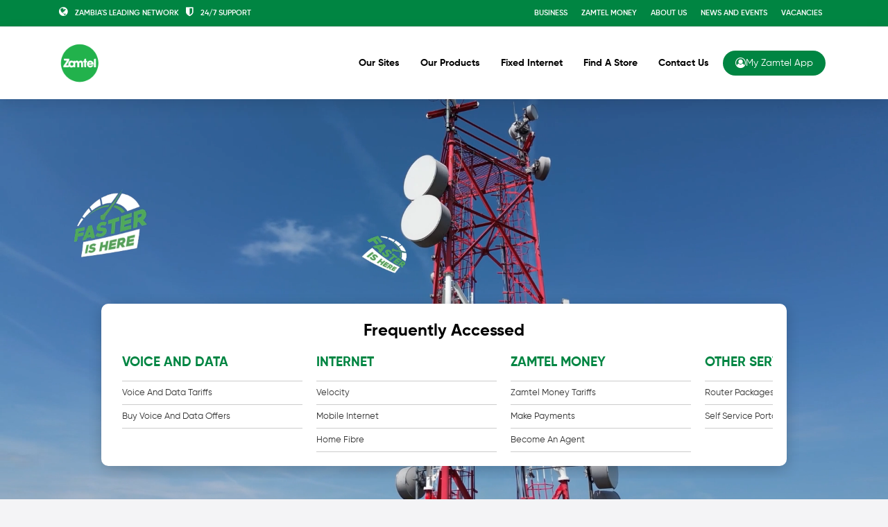

--- FILE ---
content_type: text/html
request_url: https://zamtel.zm/
body_size: 2634
content:
<!DOCTYPE html>
<html lang="en">
  <head>
    <meta charset="utf-8" />
    <title>Zamtel</title>
    <meta http-equiv="X-UA-Compatible" content="IE=edge" />
    <meta
      name="viewport"
      content="width=device-width, initial-scale=1.0, maximum-scale=1.0, user-scalable=0"
    />

    <!-- Favicon -->
    <link rel="shortcut icon" href="/images/footer-logo.png" />

    <!-- External CSS -->
    <link
      href="https://stackpath.bootstrapcdn.com/font-awesome/4.7.0/css/font-awesome.min.css"
      rel="stylesheet"
    />
    <link
      rel="stylesheet"
      href="https://cdn.jsdelivr.net/npm/swiper@11/swiper-bundle.min.css"
    />
    <link
      rel="stylesheet"
      href="https://cdn.jsdelivr.net/npm/@fancyapps/ui@5.0/dist/fancybox/fancybox.css"
    />
    <link
      rel="stylesheet"
      href="/protostar/css/jquery-ui-1.12.1.css"
      type="text/css"
    />
    <link
      rel="stylesheet"
      href="/protostar/css/style.min.css?v=19119144"
      type="text/css"
    />
    <link
      rel="stylesheet"
      href="/protostar/css/accessibility.css?v=2022256744"
      type="text/css"
    />
    <link
      rel="stylesheet"
      href="/protostar/css/style.css?v=4020340"
      type="text/css"
    />
    <link
      rel="stylesheet"
      href="https://live.mystocks.co.ke/res/mystocks_ir_$1649199680.css"
      type="text/css"
    />

    <!-- Custom inline styles -->
    <style>
      .rapid_contact .form-control {
        max-width: 95%;
        margin-bottom: 8px;
      }
      .rapid_contact .g-recaptcha {
        margin-bottom: 10px;
        max-width: 95%;
      }
    </style>
    <script type="module" crossorigin src="/assets/index-B5TIofno.js"></script>
    <link rel="stylesheet" crossorigin href="/assets/index-B5vc95M4.css">
  </head>
  <body>
    <div id="root"></div>

    <!-- jQuery (CDN) -->
    <script src="https://code.jquery.com/jquery-3.6.0.min.js"></script>

    <!-- Bootstrap JS (CDN) -->
    <script src="https://cdn.jsdelivr.net/npm/bootstrap@5.3.2/dist/js/bootstrap.bundle.min.js"></script>

    <!-- Popper.js -->
    <script src="https://cdn.jsdelivr.net/npm/@popperjs/core@2.11.8/dist/umd/popper.min.js"></script>

    <!-- SweetAlert -->
    <script
      defer
      src="https://unpkg.com/sweetalert/dist/sweetalert.min.js"
    ></script>

    <!-- External async JS -->
    <script
      async
      defer
      src="https://live.mystocks.co.ke/ajax/ir/jst/SCOM"
      referrerpolicy="origin"
    ></script>
    <script
      async
      defer
      src="https://live.mystocks.co.ke/ajax/ir/js/SCOM"
      referrerpolicy="origin"
    ></script>

  </body>
</html>


--- FILE ---
content_type: text/css
request_url: https://zamtel.zm/protostar/css/style.min.css?v=19119144
body_size: 640164
content:
@charset "UTF-8";
/* CSS Document */
/**Bootstrap v4.5.0 (https://getbootstrap.com/)**/
:root {
  --blue: #007bff;
  --indigo: #6610f2;
  --purple: #6f42c1;
  --pink: #e83e8c;
  --red: #dc3545;
  --orange: #fd7e14;
  --yellow: #ffc107;
  --green: #28a745;
  --teal: #20c997;
  --cyan: #17a2b8;
  --white: #fff;
  --gray: #6c757d;
  --gray-dark: #343a40;
  --primary: #007bff;
  --secondary: #6c757d;
  --success: #28a745;
  --info: #17a2b8;
  --warning: #ffc107;
  --danger: #dc3545;
  --light: #f8f9fa;
  --dark: #343a40;
  --breakpoint-xs: 0;
  --breakpoint-sm: 576px;
  --breakpoint-md: 768px;
  --breakpoint-lg: 992px;
  --breakpoint-xl: 1200px;
  --font-family-sans-serif: "Gilroy", sans-serif;
  --font-family-monospace: SFMono-Regular, Menlo, Monaco, Consolas,
    "Liberation Mono", "Courier New", monospace;
}
*,
::after,
::before {
  box-sizing: border-box;
}
html {
  font-family: "Gilroy", sans-serif;
  line-height: 1.15;
  -webkit-text-size-adjust: 100%;
  -ms-text-size-adjust: 100%;
  -ms-overflow-style: scrollbar;
  -webkit-tap-highlight-color: transparent;
}
@-ms-viewport {
  width: device-width;
}
article,
aside,
dialog,
figcaption,
figure,
footer,
header,
hgroup,
main,
nav,
section {
  display: block;
}
body {
  margin: 0;
  font-family: "Gilroy", sans-serif;
  font-size: 1rem;
  font-weight: 400;
  line-height: 1.5;
  color: #212529;
  text-align: left;
  background-color: #fff;
}
[tabindex="-1"]:focus {
  outline: 0 !important;
}
hr {
  box-sizing: content-box;
  height: 0;
  overflow: visible;
}
h1,
h2,
h3,
h4,
h5,
h6 {
  margin-top: 0;
  margin-bottom: 0.5rem;
}
p {
  margin-top: 0;
  margin-bottom: 1rem;
}
abbr[data-original-title],
abbr[title] {
  text-decoration: underline;
  -webkit-text-decoration: underline dotted;
  text-decoration: underline dotted;
  cursor: help;
  border-bottom: 0;
}
address {
  margin-bottom: 1rem;
  font-style: normal;
  line-height: inherit;
}
dl,
ol,
ul {
  margin-top: 0;
  margin-bottom: 1rem;
}
ol ol,
ol ul,
ul ol,
ul ul {
  margin-bottom: 0;
}
dt {
  font-weight: 700;
}
dd {
  margin-bottom: 0.5rem;
  margin-left: 0;
}
blockquote {
  margin: 0 0 1rem;
}
dfn {
  font-style: italic;
}
b,
strong {
  font-weight: bolder;
}
small {
  font-size: 80%;
}
sub,
sup {
  position: relative;
  font-size: 75%;
  line-height: 0;
  vertical-align: baseline;
}
sub {
  bottom: -0.25em;
}
sup {
  top: -0.5em;
}
a {
  color: #007bff;
  text-decoration: none;
  background-color: transparent;
  -webkit-text-decoration-skip: objects;
}
a:hover {
  color: #0056b3;
  text-decoration: underline;
}
a:not([href]):not([tabindex]) {
  text-decoration: none;
}
a:not([href]):not([tabindex]):focus,
a:not([href]):not([tabindex]):hover {
  color: inherit;
  text-decoration: none;
}
a:not([href]):not([tabindex]):focus {
  outline: 0;
}
code,
kbd,
pre,
samp {
  font-family: monospace, monospace;
  font-size: 1em;
}
pre {
  margin-top: 0;
  margin-bottom: 1rem;
  overflow: auto;
  -ms-overflow-style: scrollbar;
}
figure {
  margin: 0 0 1rem;
}
img {
  vertical-align: middle;
  border-style: none;
}
svg:not(:root) {
  overflow: hidden;
}
table {
  border-collapse: collapse;
}
caption {
  padding-top: 0.75rem;
  padding-bottom: 0.75rem;
  color: #6c757d;
  text-align: left;
  caption-side: bottom;
}
th {
  text-align: inherit;
}
label {
  display: inline-block;
  margin-bottom: 0.5rem;
}
button {
  border-radius: 0;
}
button:focus {
  outline: 1px dotted;
  outline: 5px auto -webkit-focus-ring-color;
}
button,
input,
optgroup,
select,
textarea {
  margin: 0;
  font-family: inherit;
  font-size: inherit;
  line-height: inherit;
}
button,
input {
  overflow: visible;
}
button,
select {
  text-transform: none;
}
[type="reset"],
[type="submit"],
button,
html [type="button"] {
  -webkit-appearance: button;
}
[type="button"]::-moz-focus-inner,
[type="reset"]::-moz-focus-inner,
[type="submit"]::-moz-focus-inner,
button::-moz-focus-inner {
  padding: 0;
  border-style: none;
}
input[type="checkbox"],
input[type="radio"] {
  box-sizing: border-box;
  padding: 0;
}
input[type="date"],
input[type="datetime-local"],
input[type="month"],
input[type="time"] {
  -webkit-appearance: listbox;
}
textarea {
  overflow: auto;
  resize: vertical;
}
fieldset {
  min-width: 0;
  padding: 0;
  margin: 0;
  border: 0;
}
legend {
  display: block;
  width: 100%;
  max-width: 100%;
  padding: 0;
  margin-bottom: 0.5rem;
  font-size: 1.5rem;
  line-height: inherit;
  color: inherit;
  white-space: normal;
}
progress {
  vertical-align: baseline;
}
[type="number"]::-webkit-inner-spin-button,
[type="number"]::-webkit-outer-spin-button {
  height: auto;
}
[type="search"] {
  outline-offset: -2px;
  -webkit-appearance: none;
}
[type="search"]::-webkit-search-cancel-button,
[type="search"]::-webkit-search-decoration {
  -webkit-appearance: none;
}
::-webkit-file-upload-button {
  font: inherit;
  -webkit-appearance: button;
}
output {
  display: inline-block;
}
summary {
  display: list-item;
  cursor: pointer;
}
template {
  display: none;
}
[hidden] {
  display: none !important;
}
.h1,
.h2,
.h3,
.h4,
.h5,
.h6,
h1,
h2,
h3,
h4,
h5,
h6 {
  margin-bottom: 0.5rem;
  font-family: inherit;
  font-weight: 500;
  line-height: 1.2;
  color: inherit;
}
.h1,
h1 {
  font-size: 2.5rem;
}
.h2,
h2 {
  font-size: 2rem;
}
.h3,
h3 {
  font-size: 1.75rem;
}
.h4,
h4 {
  font-size: 1.5rem;
}
.h5,
h5 {
  font-size: 1.25rem;
}
.h6,
h6 {
  font-size: 1rem;
}
.lead {
  font-size: 1.25rem;
  font-weight: 300;
}
.display-1 {
  font-size: 6rem;
  font-weight: 300;
  line-height: 1.2;
}
.display-2 {
  font-size: 5.5rem;
  font-weight: 300;
  line-height: 1.2;
}
.display-3 {
  font-size: 4.5rem;
  font-weight: 300;
  line-height: 1.2;
}
.display-4 {
  font-size: 3.5rem;
  font-weight: 300;
  line-height: 1.2;
}
hr {
  margin-top: 1rem;
  margin-bottom: 1rem;
  border: 0;
  border-top: 1px solid rgba(0, 0, 0, 0.1);
}
.small,
small {
  font-size: 80%;
  font-weight: 400;
}
.mark,
mark {
  padding: 0.2em;
  background-color: #fcf8e3;
}
.list-unstyled {
  padding-left: 0;
  list-style: none;
}
.list-inline {
  padding-left: 0;
  list-style: none;
}
.list-inline-item {
  display: inline-block;
}
.list-inline-item:not(:last-child) {
  margin-right: 0.5rem;
}
.initialism {
  font-size: 90%;
  text-transform: uppercase;
}
.blockquote {
  margin-bottom: 1rem;
  font-size: 1.25rem;
}
.blockquote-footer {
  display: block;
  font-size: 80%;
  color: #6c757d;
}
.blockquote-footer::before {
  content: "\2014 \00A0";
}
.img-fluid {
  max-width: 100%;
  height: auto;
}
.img-thumbnail {
  padding: 0.25rem;
  background-color: #fff;
  border: 1px solid #dee2e6;
  border-radius: 0.25rem;
  max-width: 100%;
  height: auto;
}
.figure {
  display: inline-block;
}
.figure-img {
  margin-bottom: 0.5rem;
  line-height: 1;
}
.figure-caption {
  font-size: 90%;
  color: #6c757d;
}
code,
kbd,
pre,
samp {
  font-family: SFMono-Regular, Menlo, Monaco, Consolas, "Liberation Mono",
    "Courier New", monospace;
}
code {
  font-size: 87.5%;
  color: #e83e8c;
  word-break: break-word;
}
a > code {
  color: inherit;
}
kbd {
  padding: 0.2rem 0.4rem;
  font-size: 87.5%;
  color: #fff;
  background-color: #212529;
  border-radius: 0.2rem;
}
kbd kbd {
  padding: 0;
  font-size: 100%;
  font-weight: 700;
}
pre {
  display: block;
  font-size: 87.5%;
  color: #212529;
}
pre code {
  font-size: inherit;
  color: inherit;
  word-break: normal;
}
.pre-scrollable {
  max-height: 340px;
  overflow-y: scroll;
}
.container {
  width: 100%;
  padding-right: 15px;
  padding-left: 15px;
  margin-right: auto;
  margin-left: auto;
}
@media (min-width: 576px) {
  .container {
    max-width: 540px;
  }
}
@media (min-width: 768px) {
  .container {
    max-width: 720px;
  }
}
@media (min-width: 992px) {
  .container {
    max-width: 960px;
  }
}
@media (min-width: 1200px) {
  .container {
    max-width: 1140px;
  }
}
.container-fluid {
  width: 100%;
  padding-right: 15px;
  padding-left: 15px;
  margin-right: auto;
  margin-left: auto;
}
.row {
  display: -webkit-box;
  display: -ms-flexbox;
  display: flex;
  -ms-flex-wrap: wrap;
  flex-wrap: wrap;
  margin-right: -15px;
  margin-left: -15px;
}
.no-gutters {
  margin-right: 0;
  margin-left: 0;
}
.no-gutters > .col,
.no-gutters > [class*="col-"] {
  padding-right: 0;
  padding-left: 0;
}
.col,
.col-1,
.col-10,
.col-11,
.col-12,
.col-2,
.col-3,
.col-4,
.col-5,
.col-6,
.col-7,
.col-8,
.col-9,
.col-auto,
.col-lg,
.col-lg-1,
.col-lg-10,
.col-lg-11,
.col-lg-12,
.col-lg-2,
.col-lg-3,
.col-lg-4,
.col-lg-5,
.col-lg-6,
.col-lg-7,
.col-lg-8,
.col-lg-9,
.col-lg-auto,
.col-md,
.col-md-1,
.col-md-10,
.col-md-11,
.col-md-12,
.col-md-2,
.col-md-3,
.col-md-4,
.col-md-5,
.col-md-6,
.col-md-7,
.col-md-8,
.col-md-9,
.col-md-auto,
.col-sm,
.col-sm-1,
.col-sm-10,
.col-sm-11,
.col-sm-12,
.col-sm-2,
.col-sm-3,
.col-sm-4,
.col-sm-5,
.col-sm-6,
.col-sm-7,
.col-sm-8,
.col-sm-9,
.col-sm-auto,
.col-xl,
.col-xl-1,
.col-xl-10,
.col-xl-11,
.col-xl-12,
.col-xl-2,
.col-xl-3,
.col-xl-4,
.col-xl-5,
.col-xl-6,
.col-xl-7,
.col-xl-8,
.col-xl-9,
.col-xl-auto {
  position: relative;
  width: 100%;
  min-height: 1px;
  padding-right: 15px;
  padding-left: 15px;
}
.col {
  -ms-flex-preferred-size: 0;
  flex-basis: 0;
  -webkit-box-flex: 1;
  -ms-flex-positive: 1;
  flex-grow: 1;
  max-width: 100%;
}
.col-auto {
  -webkit-box-flex: 0;
  -ms-flex: 0 0 auto;
  flex: 0 0 auto;
  width: auto;
  max-width: none;
}
.col-1 {
  -webkit-box-flex: 0;
  -ms-flex: 0 0 8.333333%;
  flex: 0 0 8.333333%;
  max-width: 8.333333%;
}
.col-2 {
  -webkit-box-flex: 0;
  -ms-flex: 0 0 16.666667%;
  flex: 0 0 16.666667%;
  max-width: 16.666667%;
}
.col-3 {
  -webkit-box-flex: 0;
  -ms-flex: 0 0 25%;
  flex: 0 0 25%;
  max-width: 25%;
}
.col-4 {
  -webkit-box-flex: 0;
  -ms-flex: 0 0 33.333333%;
  flex: 0 0 33.333333%;
  max-width: 33.333333%;
}
.col-5 {
  -webkit-box-flex: 0;
  -ms-flex: 0 0 41.666667%;
  flex: 0 0 41.666667%;
  max-width: 41.666667%;
}
.col-6 {
  -webkit-box-flex: 0;
  -ms-flex: 0 0 50%;
  flex: 0 0 50%;
  max-width: 50%;
}
.col-7 {
  -webkit-box-flex: 0;
  -ms-flex: 0 0 58.333333%;
  flex: 0 0 58.333333%;
  max-width: 58.333333%;
}
.col-8 {
  -webkit-box-flex: 0;
  -ms-flex: 0 0 66.666667%;
  flex: 0 0 66.666667%;
  max-width: 66.666667%;
}
.col-9 {
  -webkit-box-flex: 0;
  -ms-flex: 0 0 75%;
  flex: 0 0 75%;
  max-width: 75%;
}
.col-10 {
  -webkit-box-flex: 0;
  -ms-flex: 0 0 83.333333%;
  flex: 0 0 83.333333%;
  max-width: 83.333333%;
}
.col-11 {
  -webkit-box-flex: 0;
  -ms-flex: 0 0 91.666667%;
  flex: 0 0 91.666667%;
  max-width: 91.666667%;
}
.col-12 {
  -webkit-box-flex: 0;
  -ms-flex: 0 0 100%;
  flex: 0 0 100%;
  max-width: 100%;
}
.order-first {
  -webkit-box-ordinal-group: 0;
  -ms-flex-order: -1;
  order: -1;
}
.order-last {
  -webkit-box-ordinal-group: 14;
  -ms-flex-order: 13;
  order: 13;
}
.order-0 {
  -webkit-box-ordinal-group: 1;
  -ms-flex-order: 0;
  order: 0;
}
.order-1 {
  -webkit-box-ordinal-group: 2;
  -ms-flex-order: 1;
  order: 1;
}
.order-2 {
  -webkit-box-ordinal-group: 3;
  -ms-flex-order: 2;
  order: 2;
}
.order-3 {
  -webkit-box-ordinal-group: 4;
  -ms-flex-order: 3;
  order: 3;
}
.order-4 {
  -webkit-box-ordinal-group: 5;
  -ms-flex-order: 4;
  order: 4;
}
.order-5 {
  -webkit-box-ordinal-group: 6;
  -ms-flex-order: 5;
  order: 5;
}
.order-6 {
  -webkit-box-ordinal-group: 7;
  -ms-flex-order: 6;
  order: 6;
}
.order-7 {
  -webkit-box-ordinal-group: 8;
  -ms-flex-order: 7;
  order: 7;
}
.order-8 {
  -webkit-box-ordinal-group: 9;
  -ms-flex-order: 8;
  order: 8;
}
.order-9 {
  -webkit-box-ordinal-group: 10;
  -ms-flex-order: 9;
  order: 9;
}
.order-10 {
  -webkit-box-ordinal-group: 11;
  -ms-flex-order: 10;
  order: 10;
}
.order-11 {
  -webkit-box-ordinal-group: 12;
  -ms-flex-order: 11;
  order: 11;
}
.order-12 {
  -webkit-box-ordinal-group: 13;
  -ms-flex-order: 12;
  order: 12;
}
.offset-1 {
  margin-left: 8.333333%;
}
.offset-2 {
  margin-left: 16.666667%;
}
.offset-3 {
  margin-left: 25%;
}
.offset-4 {
  margin-left: 33.333333%;
}
.offset-5 {
  margin-left: 41.666667%;
}
.offset-6 {
  margin-left: 50%;
}
.offset-7 {
  margin-left: 58.333333%;
}
.offset-8 {
  margin-left: 66.666667%;
}
.offset-9 {
  margin-left: 75%;
}
.offset-10 {
  margin-left: 83.333333%;
}
.offset-11 {
  margin-left: 91.666667%;
}
@media (min-width: 576px) {
  .col-sm {
    -ms-flex-preferred-size: 0;
    flex-basis: 0;
    -webkit-box-flex: 1;
    -ms-flex-positive: 1;
    flex-grow: 1;
    max-width: 100%;
  }
  .col-sm-auto {
    -webkit-box-flex: 0;
    -ms-flex: 0 0 auto;
    flex: 0 0 auto;
    width: auto;
    max-width: none;
  }
  .col-sm-1 {
    -webkit-box-flex: 0;
    -ms-flex: 0 0 8.333333%;
    flex: 0 0 8.333333%;
    max-width: 8.333333%;
  }
  .col-sm-2 {
    -webkit-box-flex: 0;
    -ms-flex: 0 0 16.666667%;
    flex: 0 0 16.666667%;
    max-width: 16.666667%;
  }
  .col-sm-3 {
    -webkit-box-flex: 0;
    -ms-flex: 0 0 25%;
    flex: 0 0 25%;
    max-width: 25%;
  }
  .col-sm-4 {
    -webkit-box-flex: 0;
    -ms-flex: 0 0 33.333333%;
    flex: 0 0 33.333333%;
    max-width: 33.333333%;
  }
  .col-sm-5 {
    -webkit-box-flex: 0;
    -ms-flex: 0 0 41.666667%;
    flex: 0 0 41.666667%;
    max-width: 41.666667%;
  }
  .col-sm-6 {
    -webkit-box-flex: 0;
    -ms-flex: 0 0 50%;
    flex: 0 0 50%;
    max-width: 50%;
  }
  .col-sm-7 {
    -webkit-box-flex: 0;
    -ms-flex: 0 0 58.333333%;
    flex: 0 0 58.333333%;
    max-width: 58.333333%;
  }
  .col-sm-8 {
    -webkit-box-flex: 0;
    -ms-flex: 0 0 66.666667%;
    flex: 0 0 66.666667%;
    max-width: 66.666667%;
  }
  .col-sm-9 {
    -webkit-box-flex: 0;
    -ms-flex: 0 0 75%;
    flex: 0 0 75%;
    max-width: 75%;
  }
  .col-sm-10 {
    -webkit-box-flex: 0;
    -ms-flex: 0 0 83.333333%;
    flex: 0 0 83.333333%;
    max-width: 83.333333%;
  }
  .col-sm-11 {
    -webkit-box-flex: 0;
    -ms-flex: 0 0 91.666667%;
    flex: 0 0 91.666667%;
    max-width: 91.666667%;
  }
  .col-sm-12 {
    -webkit-box-flex: 0;
    -ms-flex: 0 0 100%;
    flex: 0 0 100%;
    max-width: 100%;
  }
  .order-sm-first {
    -webkit-box-ordinal-group: 0;
    -ms-flex-order: -1;
    order: -1;
  }
  .order-sm-last {
    -webkit-box-ordinal-group: 14;
    -ms-flex-order: 13;
    order: 13;
  }
  .order-sm-0 {
    -webkit-box-ordinal-group: 1;
    -ms-flex-order: 0;
    order: 0;
  }
  .order-sm-1 {
    -webkit-box-ordinal-group: 2;
    -ms-flex-order: 1;
    order: 1;
  }
  .order-sm-2 {
    -webkit-box-ordinal-group: 3;
    -ms-flex-order: 2;
    order: 2;
  }
  .order-sm-3 {
    -webkit-box-ordinal-group: 4;
    -ms-flex-order: 3;
    order: 3;
  }
  .order-sm-4 {
    -webkit-box-ordinal-group: 5;
    -ms-flex-order: 4;
    order: 4;
  }
  .order-sm-5 {
    -webkit-box-ordinal-group: 6;
    -ms-flex-order: 5;
    order: 5;
  }
  .order-sm-6 {
    -webkit-box-ordinal-group: 7;
    -ms-flex-order: 6;
    order: 6;
  }
  .order-sm-7 {
    -webkit-box-ordinal-group: 8;
    -ms-flex-order: 7;
    order: 7;
  }
  .order-sm-8 {
    -webkit-box-ordinal-group: 9;
    -ms-flex-order: 8;
    order: 8;
  }
  .order-sm-9 {
    -webkit-box-ordinal-group: 10;
    -ms-flex-order: 9;
    order: 9;
  }
  .order-sm-10 {
    -webkit-box-ordinal-group: 11;
    -ms-flex-order: 10;
    order: 10;
  }
  .order-sm-11 {
    -webkit-box-ordinal-group: 12;
    -ms-flex-order: 11;
    order: 11;
  }
  .order-sm-12 {
    -webkit-box-ordinal-group: 13;
    -ms-flex-order: 12;
    order: 12;
  }
  .offset-sm-0 {
    margin-left: 0;
  }
  .offset-sm-1 {
    margin-left: 8.333333%;
  }
  .offset-sm-2 {
    margin-left: 16.666667%;
  }
  .offset-sm-3 {
    margin-left: 25%;
  }
  .offset-sm-4 {
    margin-left: 33.333333%;
  }
  .offset-sm-5 {
    margin-left: 41.666667%;
  }
  .offset-sm-6 {
    margin-left: 50%;
  }
  .offset-sm-7 {
    margin-left: 58.333333%;
  }
  .offset-sm-8 {
    margin-left: 66.666667%;
  }
  .offset-sm-9 {
    margin-left: 75%;
  }
  .offset-sm-10 {
    margin-left: 83.333333%;
  }
  .offset-sm-11 {
    margin-left: 91.666667%;
  }
}
@media (min-width: 768px) {
  .col-md {
    -ms-flex-preferred-size: 0;
    flex-basis: 0;
    -webkit-box-flex: 1;
    -ms-flex-positive: 1;
    flex-grow: 1;
    max-width: 100%;
  }
  .col-md-auto {
    -webkit-box-flex: 0;
    -ms-flex: 0 0 auto;
    flex: 0 0 auto;
    width: auto;
    max-width: none;
  }
  .col-md-1 {
    -webkit-box-flex: 0;
    -ms-flex: 0 0 8.333333%;
    flex: 0 0 8.333333%;
    max-width: 8.333333%;
  }
  .col-md-2 {
    -webkit-box-flex: 0;
    -ms-flex: 0 0 16.666667%;
    flex: 0 0 16.666667%;
    max-width: 16.666667%;
  }
  .col-md-3 {
    -webkit-box-flex: 0;
    -ms-flex: 0 0 25%;
    flex: 0 0 25%;
    max-width: 25%;
  }
  .col-md-4 {
    -webkit-box-flex: 0;
    -ms-flex: 0 0 33.333333%;
    flex: 0 0 33.333333%;
    max-width: 33.333333%;
  }
  .col-md-5 {
    -webkit-box-flex: 0;
    -ms-flex: 0 0 41.666667%;
    flex: 0 0 41.666667%;
    max-width: 41.666667%;
  }
  .col-md-6 {
    -webkit-box-flex: 0;
    -ms-flex: 0 0 50%;
    flex: 0 0 50%;
    max-width: 50%;
  }
  .col-md-7 {
    -webkit-box-flex: 0;
    -ms-flex: 0 0 58.333333%;
    flex: 0 0 58.333333%;
    max-width: 58.333333%;
  }
  .col-md-8 {
    -webkit-box-flex: 0;
    -ms-flex: 0 0 66.666667%;
    flex: 0 0 66.666667%;
    max-width: 66.666667%;
  }
  .col-md-9 {
    -webkit-box-flex: 0;
    -ms-flex: 0 0 75%;
    flex: 0 0 75%;
    max-width: 75%;
  }
  .col-md-10 {
    -webkit-box-flex: 0;
    -ms-flex: 0 0 83.333333%;
    flex: 0 0 83.333333%;
    max-width: 83.333333%;
  }
  .col-md-11 {
    -webkit-box-flex: 0;
    -ms-flex: 0 0 91.666667%;
    flex: 0 0 91.666667%;
    max-width: 91.666667%;
  }
  .col-md-12 {
    -webkit-box-flex: 0;
    -ms-flex: 0 0 100%;
    flex: 0 0 100%;
    max-width: 100%;
  }
  .order-md-first {
    -webkit-box-ordinal-group: 0;
    -ms-flex-order: -1;
    order: -1;
  }
  .order-md-last {
    -webkit-box-ordinal-group: 14;
    -ms-flex-order: 13;
    order: 13;
  }
  .order-md-0 {
    -webkit-box-ordinal-group: 1;
    -ms-flex-order: 0;
    order: 0;
  }
  .order-md-1 {
    -webkit-box-ordinal-group: 2;
    -ms-flex-order: 1;
    order: 1;
  }
  .order-md-2 {
    -webkit-box-ordinal-group: 3;
    -ms-flex-order: 2;
    order: 2;
  }
  .order-md-3 {
    -webkit-box-ordinal-group: 4;
    -ms-flex-order: 3;
    order: 3;
  }
  .order-md-4 {
    -webkit-box-ordinal-group: 5;
    -ms-flex-order: 4;
    order: 4;
  }
  .order-md-5 {
    -webkit-box-ordinal-group: 6;
    -ms-flex-order: 5;
    order: 5;
  }
  .order-md-6 {
    -webkit-box-ordinal-group: 7;
    -ms-flex-order: 6;
    order: 6;
  }
  .order-md-7 {
    -webkit-box-ordinal-group: 8;
    -ms-flex-order: 7;
    order: 7;
  }
  .order-md-8 {
    -webkit-box-ordinal-group: 9;
    -ms-flex-order: 8;
    order: 8;
  }
  .order-md-9 {
    -webkit-box-ordinal-group: 10;
    -ms-flex-order: 9;
    order: 9;
  }
  .order-md-10 {
    -webkit-box-ordinal-group: 11;
    -ms-flex-order: 10;
    order: 10;
  }
  .order-md-11 {
    -webkit-box-ordinal-group: 12;
    -ms-flex-order: 11;
    order: 11;
  }
  .order-md-12 {
    -webkit-box-ordinal-group: 13;
    -ms-flex-order: 12;
    order: 12;
  }
  .offset-md-0 {
    margin-left: 0;
  }
  .offset-md-1 {
    margin-left: 8.333333%;
  }
  .offset-md-2 {
    margin-left: 16.666667%;
  }
  .offset-md-3 {
    margin-left: 25%;
  }
  .offset-md-4 {
    margin-left: 33.333333%;
  }
  .offset-md-5 {
    margin-left: 41.666667%;
  }
  .offset-md-6 {
    margin-left: 50%;
  }
  .offset-md-7 {
    margin-left: 58.333333%;
  }
  .offset-md-8 {
    margin-left: 66.666667%;
  }
  .offset-md-9 {
    margin-left: 75%;
  }
  .offset-md-10 {
    margin-left: 83.333333%;
  }
  .offset-md-11 {
    margin-left: 91.666667%;
  }
}
@media (min-width: 992px) {
  .col-lg {
    -ms-flex-preferred-size: 0;
    flex-basis: 0;
    -webkit-box-flex: 1;
    -ms-flex-positive: 1;
    flex-grow: 1;
    max-width: 100%;
  }
  .col-lg-auto {
    -webkit-box-flex: 0;
    -ms-flex: 0 0 auto;
    flex: 0 0 auto;
    width: auto;
    max-width: none;
  }
  .col-lg-1 {
    -webkit-box-flex: 0;
    -ms-flex: 0 0 8.333333%;
    flex: 0 0 8.333333%;
    max-width: 8.333333%;
  }
  .col-lg-2 {
    -webkit-box-flex: 0;
    -ms-flex: 0 0 16.666667%;
    flex: 0 0 16.666667%;
    max-width: 16.666667%;
  }
  .col-lg-3 {
    -webkit-box-flex: 0;
    -ms-flex: 0 0 25%;
    flex: 0 0 25%;
    max-width: 25%;
  }
  .col-lg-4 {
    -webkit-box-flex: 0;
    -ms-flex: 0 0 33.333333%;
    flex: 0 0 33.333333%;
    max-width: 33.333333%;
  }
  .col-lg-5 {
    -webkit-box-flex: 0;
    -ms-flex: 0 0 41.666667%;
    flex: 0 0 41.666667%;
    max-width: 41.666667%;
  }
  .col-lg-6 {
    -webkit-box-flex: 0;
    -ms-flex: 0 0 50%;
    flex: 0 0 50%;
    max-width: 50%;
  }
  .col-lg-7 {
    -webkit-box-flex: 0;
    -ms-flex: 0 0 58.333333%;
    flex: 0 0 58.333333%;
    max-width: 58.333333%;
  }
  .col-lg-8 {
    -webkit-box-flex: 0;
    -ms-flex: 0 0 66.666667%;
    flex: 0 0 66.666667%;
    max-width: 66.666667%;
  }
  .col-lg-9 {
    -webkit-box-flex: 0;
    -ms-flex: 0 0 75%;
    flex: 0 0 75%;
    max-width: 75%;
  }
  .col-lg-10 {
    -webkit-box-flex: 0;
    -ms-flex: 0 0 83.333333%;
    flex: 0 0 83.333333%;
    max-width: 83.333333%;
  }
  .col-lg-11 {
    -webkit-box-flex: 0;
    -ms-flex: 0 0 91.666667%;
    flex: 0 0 91.666667%;
    max-width: 91.666667%;
  }
  .col-lg-12 {
    -webkit-box-flex: 0;
    -ms-flex: 0 0 100%;
    flex: 0 0 100%;
    max-width: 100%;
  }
  .order-lg-first {
    -webkit-box-ordinal-group: 0;
    -ms-flex-order: -1;
    order: -1;
  }
  .order-lg-last {
    -webkit-box-ordinal-group: 14;
    -ms-flex-order: 13;
    order: 13;
  }
  .order-lg-0 {
    -webkit-box-ordinal-group: 1;
    -ms-flex-order: 0;
    order: 0;
  }
  .order-lg-1 {
    -webkit-box-ordinal-group: 2;
    -ms-flex-order: 1;
    order: 1;
  }
  .order-lg-2 {
    -webkit-box-ordinal-group: 3;
    -ms-flex-order: 2;
    order: 2;
  }
  .order-lg-3 {
    -webkit-box-ordinal-group: 4;
    -ms-flex-order: 3;
    order: 3;
  }
  .order-lg-4 {
    -webkit-box-ordinal-group: 5;
    -ms-flex-order: 4;
    order: 4;
  }
  .order-lg-5 {
    -webkit-box-ordinal-group: 6;
    -ms-flex-order: 5;
    order: 5;
  }
  .order-lg-6 {
    -webkit-box-ordinal-group: 7;
    -ms-flex-order: 6;
    order: 6;
  }
  .order-lg-7 {
    -webkit-box-ordinal-group: 8;
    -ms-flex-order: 7;
    order: 7;
  }
  .order-lg-8 {
    -webkit-box-ordinal-group: 9;
    -ms-flex-order: 8;
    order: 8;
  }
  .order-lg-9 {
    -webkit-box-ordinal-group: 10;
    -ms-flex-order: 9;
    order: 9;
  }
  .order-lg-10 {
    -webkit-box-ordinal-group: 11;
    -ms-flex-order: 10;
    order: 10;
  }
  .order-lg-11 {
    -webkit-box-ordinal-group: 12;
    -ms-flex-order: 11;
    order: 11;
  }
  .order-lg-12 {
    -webkit-box-ordinal-group: 13;
    -ms-flex-order: 12;
    order: 12;
  }
  .offset-lg-0 {
    margin-left: 0;
  }
  .offset-lg-1 {
    margin-left: 8.333333%;
  }
  .offset-lg-2 {
    margin-left: 16.666667%;
  }
  .offset-lg-3 {
    margin-left: 25%;
  }
  .offset-lg-4 {
    margin-left: 33.333333%;
  }
  .offset-lg-5 {
    margin-left: 41.666667%;
  }
  .offset-lg-6 {
    margin-left: 50%;
  }
  .offset-lg-7 {
    margin-left: 58.333333%;
  }
  .offset-lg-8 {
    margin-left: 66.666667%;
  }
  .offset-lg-9 {
    margin-left: 75%;
  }
  .offset-lg-10 {
    margin-left: 83.333333%;
  }
  .offset-lg-11 {
    margin-left: 91.666667%;
  }
}
@media (min-width: 1200px) {
  .col-xl {
    -ms-flex-preferred-size: 0;
    flex-basis: 0;
    -webkit-box-flex: 1;
    -ms-flex-positive: 1;
    flex-grow: 1;
    max-width: 100%;
  }
  .col-xl-auto {
    -webkit-box-flex: 0;
    -ms-flex: 0 0 auto;
    flex: 0 0 auto;
    width: auto;
    max-width: none;
  }
  .col-xl-1 {
    -webkit-box-flex: 0;
    -ms-flex: 0 0 8.333333%;
    flex: 0 0 8.333333%;
    max-width: 8.333333%;
  }
  .col-xl-2 {
    -webkit-box-flex: 0;
    -ms-flex: 0 0 16.666667%;
    flex: 0 0 16.666667%;
    max-width: 16.666667%;
  }
  .col-xl-3 {
    -webkit-box-flex: 0;
    -ms-flex: 0 0 25%;
    flex: 0 0 25%;
    max-width: 25%;
  }
  .col-xl-4 {
    -webkit-box-flex: 0;
    -ms-flex: 0 0 33.333333%;
    flex: 0 0 33.333333%;
    max-width: 33.333333%;
  }
  .col-xl-5 {
    -webkit-box-flex: 0;
    -ms-flex: 0 0 41.666667%;
    flex: 0 0 41.666667%;
    max-width: 41.666667%;
  }
  .col-xl-6 {
    -webkit-box-flex: 0;
    -ms-flex: 0 0 50%;
    flex: 0 0 50%;
    max-width: 50%;
  }
  .col-xl-7 {
    -webkit-box-flex: 0;
    -ms-flex: 0 0 58.333333%;
    flex: 0 0 58.333333%;
    max-width: 58.333333%;
  }
  .col-xl-8 {
    -webkit-box-flex: 0;
    -ms-flex: 0 0 66.666667%;
    flex: 0 0 66.666667%;
    max-width: 66.666667%;
  }
  .col-xl-9 {
    -webkit-box-flex: 0;
    -ms-flex: 0 0 75%;
    flex: 0 0 75%;
    max-width: 75%;
  }
  .col-xl-10 {
    -webkit-box-flex: 0;
    -ms-flex: 0 0 83.333333%;
    flex: 0 0 83.333333%;
    max-width: 83.333333%;
  }
  .col-xl-11 {
    -webkit-box-flex: 0;
    -ms-flex: 0 0 91.666667%;
    flex: 0 0 91.666667%;
    max-width: 91.666667%;
  }
  .col-xl-12 {
    -webkit-box-flex: 0;
    -ms-flex: 0 0 100%;
    flex: 0 0 100%;
    max-width: 100%;
  }
  .order-xl-first {
    -webkit-box-ordinal-group: 0;
    -ms-flex-order: -1;
    order: -1;
  }
  .order-xl-last {
    -webkit-box-ordinal-group: 14;
    -ms-flex-order: 13;
    order: 13;
  }
  .order-xl-0 {
    -webkit-box-ordinal-group: 1;
    -ms-flex-order: 0;
    order: 0;
  }
  .order-xl-1 {
    -webkit-box-ordinal-group: 2;
    -ms-flex-order: 1;
    order: 1;
  }
  .order-xl-2 {
    -webkit-box-ordinal-group: 3;
    -ms-flex-order: 2;
    order: 2;
  }
  .order-xl-3 {
    -webkit-box-ordinal-group: 4;
    -ms-flex-order: 3;
    order: 3;
  }
  .order-xl-4 {
    -webkit-box-ordinal-group: 5;
    -ms-flex-order: 4;
    order: 4;
  }
  .order-xl-5 {
    -webkit-box-ordinal-group: 6;
    -ms-flex-order: 5;
    order: 5;
  }
  .order-xl-6 {
    -webkit-box-ordinal-group: 7;
    -ms-flex-order: 6;
    order: 6;
  }
  .order-xl-7 {
    -webkit-box-ordinal-group: 8;
    -ms-flex-order: 7;
    order: 7;
  }
  .order-xl-8 {
    -webkit-box-ordinal-group: 9;
    -ms-flex-order: 8;
    order: 8;
  }
  .order-xl-9 {
    -webkit-box-ordinal-group: 10;
    -ms-flex-order: 9;
    order: 9;
  }
  .order-xl-10 {
    -webkit-box-ordinal-group: 11;
    -ms-flex-order: 10;
    order: 10;
  }
  .order-xl-11 {
    -webkit-box-ordinal-group: 12;
    -ms-flex-order: 11;
    order: 11;
  }
  .order-xl-12 {
    -webkit-box-ordinal-group: 13;
    -ms-flex-order: 12;
    order: 12;
  }
  .offset-xl-0 {
    margin-left: 0;
  }
  .offset-xl-1 {
    margin-left: 8.333333%;
  }
  .offset-xl-2 {
    margin-left: 16.666667%;
  }
  .offset-xl-3 {
    margin-left: 25%;
  }
  .offset-xl-4 {
    margin-left: 33.333333%;
  }
  .offset-xl-5 {
    margin-left: 41.666667%;
  }
  .offset-xl-6 {
    margin-left: 50%;
  }
  .offset-xl-7 {
    margin-left: 58.333333%;
  }
  .offset-xl-8 {
    margin-left: 66.666667%;
  }
  .offset-xl-9 {
    margin-left: 75%;
  }
  .offset-xl-10 {
    margin-left: 83.333333%;
  }
  .offset-xl-11 {
    margin-left: 91.666667%;
  }
}
.table {
  width: 100%;
  max-width: 100%;
  margin-bottom: 1rem;
  background-color: transparent;
}
.table td,
.table th {
  padding: 0.75rem;
  vertical-align: top;
  border-top: 1px solid #dee2e6;
}
.table thead th {
  vertical-align: bottom;
  border-bottom: 2px solid #dee2e6;
}
.table tbody + tbody {
  border-top: 2px solid #dee2e6;
}
.table .table {
  background-color: #fff;
}
.table-sm td,
.table-sm th {
  padding: 0.3rem;
}
.table-bordered {
  border: 1px solid #dee2e6;
}
.table-bordered td,
.table-bordered th {
  border: 1px solid #dee2e6;
}
.table-bordered thead td,
.table-bordered thead th {
  border-bottom-width: 2px;
}
.table-striped tbody tr:nth-of-type(odd) {
  background-color: rgba(0, 0, 0, 0.05);
}
.table-hover tbody tr:hover {
  background-color: rgba(0, 0, 0, 0.075);
}
.table-primary,
.table-primary > td,
.table-primary > th {
  background-color: #b8daff;
}
.table-hover .table-primary:hover {
  background-color: #9fcdff;
}
.table-hover .table-primary:hover > td,
.table-hover .table-primary:hover > th {
  background-color: #9fcdff;
}
.table-secondary,
.table-secondary > td,
.table-secondary > th {
  background-color: #d6d8db;
}
.table-hover .table-secondary:hover {
  background-color: #c8cbcf;
}
.table-hover .table-secondary:hover > td,
.table-hover .table-secondary:hover > th {
  background-color: #c8cbcf;
}
.table-success,
.table-success > td,
.table-success > th {
  background-color: #c3e6cb;
}
.table-hover .table-success:hover {
  background-color: #b1dfbb;
}
.table-hover .table-success:hover > td,
.table-hover .table-success:hover > th {
  background-color: #b1dfbb;
}
.table-info,
.table-info > td,
.table-info > th {
  background-color: #bee5eb;
}
.table-hover .table-info:hover {
  background-color: #abdde5;
}
.table-hover .table-info:hover > td,
.table-hover .table-info:hover > th {
  background-color: #abdde5;
}
.table-warning,
.table-warning > td,
.table-warning > th {
  background-color: #ffeeba;
}
.table-hover .table-warning:hover {
  background-color: #ffe8a1;
}
.table-hover .table-warning:hover > td,
.table-hover .table-warning:hover > th {
  background-color: #ffe8a1;
}
.table-danger,
.table-danger > td,
.table-danger > th {
  background-color: #f5c6cb;
}
.table-hover .table-danger:hover {
  background-color: #f1b0b7;
}
.table-hover .table-danger:hover > td,
.table-hover .table-danger:hover > th {
  background-color: #f1b0b7;
}
.table-light,
.table-light > td,
.table-light > th {
  background-color: #fdfdfe;
}
.table-hover .table-light:hover {
  background-color: #ececf6;
}
.table-hover .table-light:hover > td,
.table-hover .table-light:hover > th {
  background-color: #ececf6;
}
.table-dark,
.table-dark > td,
.table-dark > th {
  background-color: #c6c8ca;
}
.table-hover .table-dark:hover {
  background-color: #b9bbbe;
}
.table-hover .table-dark:hover > td,
.table-hover .table-dark:hover > th {
  background-color: #b9bbbe;
}
.table-active,
.table-active > td,
.table-active > th {
  background-color: rgba(0, 0, 0, 0.075);
}
.table-hover .table-active:hover {
  background-color: rgba(0, 0, 0, 0.075);
}
.table-hover .table-active:hover > td,
.table-hover .table-active:hover > th {
  background-color: rgba(0, 0, 0, 0.075);
}
.table .thead-dark th {
  color: #fff;
  background-color: #212529;
  border-color: #32383e;
}
.table .thead-light th {
  color: #495057;
  background-color: #e9ecef;
  border-color: #dee2e6;
}
.table-dark {
  color: #fff;
  background-color: #212529;
}
.table-dark td,
.table-dark th,
.table-dark thead th {
  border-color: #32383e;
}
.table-dark.table-bordered {
  border: 0;
}
.table-dark.table-striped tbody tr:nth-of-type(odd) {
  background-color: rgba(255, 255, 255, 0.05);
}
.table-dark.table-hover tbody tr:hover {
  background-color: rgba(255, 255, 255, 0.075);
}
@media (max-width: 575.98px) {
  .table-responsive-sm {
    display: block;
    width: 100%;
    overflow-x: auto;
    -webkit-overflow-scrolling: touch;
    -ms-overflow-style: -ms-autohiding-scrollbar;
  }
  .table-responsive-sm > .table-bordered {
    border: 0;
  }

  .nav {
    flex-direction: column !important;
  }
}
@media (max-width: 767.98px) {
  .table-responsive-md {
    display: block;
    width: 100%;
    overflow-x: auto;
    -webkit-overflow-scrolling: touch;
    -ms-overflow-style: -ms-autohiding-scrollbar;
  }
  .table-responsive-md > .table-bordered {
    border: 0;
  }
}
@media (max-width: 991.98px) {
  .table-responsive-lg {
    display: block;
    width: 100%;
    overflow-x: auto;
    -webkit-overflow-scrolling: touch;
    -ms-overflow-style: -ms-autohiding-scrollbar;
  }
  .table-responsive-lg > .table-bordered {
    border: 0;
  }
  .nav {
    flex-direction: column !important;
  }
}
@media (max-width: 1199.98px) {
  .table-responsive-xl {
    display: block;
    width: 100%;
    overflow-x: auto;
    -webkit-overflow-scrolling: touch;
    -ms-overflow-style: -ms-autohiding-scrollbar;
  }
  .table-responsive-xl > .table-bordered {
    border: 0;
  }
}
.table-responsive {
  display: block;
  width: 100%;
  overflow-x: auto;
  -webkit-overflow-scrolling: touch;
  -ms-overflow-style: -ms-autohiding-scrollbar;
}
.table-responsive > .table-bordered {
  border: 0;
}
.form-control {
  display: block;
  width: 100%;
  padding: 0.375rem 0.75rem;
  font-size: 1rem;
  line-height: 1.5;
  color: #495057;
  background-color: #fff;
  background-clip: padding-box;
  border: 1px solid #ced4da;
  border-radius: 0.25rem;
  transition: border-color 0.15s ease-in-out, box-shadow 0.15s ease-in-out;
}
.form-control::-ms-expand {
  background-color: transparent;
  border: 0;
}
.form-control:focus {
  color: #495057;
  background-color: #fff;
  border-color: #80bdff;
  outline: 0;
  box-shadow: 0 0 0 0.2rem rgba(0, 123, 255, 0.25);
}
.form-control::-webkit-input-placeholder {
  color: #6c757d;
  opacity: 1;
}
.form-control::-moz-placeholder {
  color: #6c757d;
  opacity: 1;
}
.form-control:-ms-input-placeholder {
  color: #6c757d;
  opacity: 1;
}
.form-control::-ms-input-placeholder {
  color: #6c757d;
  opacity: 1;
}
.form-control::placeholder {
  color: #6c757d;
  opacity: 1;
}
.form-control:disabled,
.form-control[readonly] {
  background-color: #e9ecef;
  opacity: 1;
}
select.form-control:not([size]):not([multiple]) {
  height: calc(2.25rem + 2px);
}
select.form-control:focus::-ms-value {
  color: #495057;
  background-color: #fff;
}
.form-control-file,
.form-control-range {
  display: block;
  width: 100%;
}
.col-form-label {
  padding-top: calc(0.375rem + 1px);
  padding-bottom: calc(0.375rem + 1px);
  margin-bottom: 0;
  font-size: inherit;
  line-height: 1.5;
}
.col-form-label-lg {
  padding-top: calc(0.5rem + 1px);
  padding-bottom: calc(0.5rem + 1px);
  font-size: 1.25rem;
  line-height: 1.5;
}
.col-form-label-sm {
  padding-top: calc(0.25rem + 1px);
  padding-bottom: calc(0.25rem + 1px);
  font-size: 0.875rem;
  line-height: 1.5;
}
.form-control-plaintext {
  display: block;
  width: 100%;
  padding-top: 0.375rem;
  padding-bottom: 0.375rem;
  margin-bottom: 0;
  line-height: 1.5;
  background-color: transparent;
  border: solid transparent;
  border-width: 1px 0;
}
.form-control-plaintext.form-control-lg,
.form-control-plaintext.form-control-sm,
.input-group-lg > .form-control-plaintext.form-control,
.input-group-lg > .input-group-append > .form-control-plaintext.btn,
.input-group-lg
  > .input-group-append
  > .form-control-plaintext.input-group-text,
.input-group-lg > .input-group-prepend > .form-control-plaintext.btn,
.input-group-lg
  > .input-group-prepend
  > .form-control-plaintext.input-group-text,
.input-group-sm > .form-control-plaintext.form-control,
.input-group-sm > .input-group-append > .form-control-plaintext.btn,
.input-group-sm
  > .input-group-append
  > .form-control-plaintext.input-group-text,
.input-group-sm > .input-group-prepend > .form-control-plaintext.btn,
.input-group-sm
  > .input-group-prepend
  > .form-control-plaintext.input-group-text {
  padding-right: 0;
  padding-left: 0;
}
.form-control-sm,
.input-group-sm > .form-control,
.input-group-sm > .input-group-append > .btn,
.input-group-sm > .input-group-append > .input-group-text,
.input-group-sm > .input-group-prepend > .btn,
.input-group-sm > .input-group-prepend > .input-group-text {
  padding: 0.25rem 0.5rem;
  font-size: 0.875rem;
  line-height: 1.5;
  border-radius: 0.2rem;
}
.input-group-sm > .input-group-append > select.btn:not([size]):not([multiple]),
.input-group-sm
  > .input-group-append
  > select.input-group-text:not([size]):not([multiple]),
.input-group-sm > .input-group-prepend > select.btn:not([size]):not([multiple]),
.input-group-sm
  > .input-group-prepend
  > select.input-group-text:not([size]):not([multiple]),
.input-group-sm > select.form-control:not([size]):not([multiple]),
select.form-control-sm:not([size]):not([multiple]) {
  height: calc(1.8125rem + 2px);
}
.form-control-lg,
.input-group-lg > .form-control,
.input-group-lg > .input-group-append > .btn,
.input-group-lg > .input-group-append > .input-group-text,
.input-group-lg > .input-group-prepend > .btn,
.input-group-lg > .input-group-prepend > .input-group-text {
  padding: 0.5rem 1rem;
  font-size: 1.25rem;
  line-height: 1.5;
  border-radius: 0.3rem;
}
.input-group-lg > .input-group-append > select.btn:not([size]):not([multiple]),
.input-group-lg
  > .input-group-append
  > select.input-group-text:not([size]):not([multiple]),
.input-group-lg > .input-group-prepend > select.btn:not([size]):not([multiple]),
.input-group-lg
  > .input-group-prepend
  > select.input-group-text:not([size]):not([multiple]),
.input-group-lg > select.form-control:not([size]):not([multiple]),
select.form-control-lg:not([size]):not([multiple]) {
  height: calc(2.875rem + 2px);
}
.form-group {
  margin-bottom: 1rem;
}
.form-text {
  display: block;
  margin-top: 0.25rem;
}
.form-row {
  display: -webkit-box;
  display: -ms-flexbox;
  display: flex;
  -ms-flex-wrap: wrap;
  flex-wrap: wrap;
  margin-right: -5px;
  margin-left: -5px;
}
.form-row > .col,
.form-row > [class*="col-"] {
  padding-right: 5px;
  padding-left: 5px;
}
.form-check {
  position: relative;
  display: block;
  padding-left: 1.25rem;
}
.form-check-input {
  position: absolute;
  margin-top: 0.3rem;
  margin-left: -1.25rem;
}
.form-check-input:disabled ~ .form-check-label {
  color: #6c757d;
}
.form-check-label {
  margin-bottom: 0;
}
.form-check-inline {
  display: -webkit-inline-box;
  display: -ms-inline-flexbox;
  display: inline-flex;
  -webkit-box-align: center;
  -ms-flex-align: center;
  align-items: center;
  padding-left: 0;
  margin-right: 0.75rem;
}
.form-check-inline .form-check-input {
  position: static;
  margin-top: 0;
  margin-right: 0.3125rem;
  margin-left: 0;
}
.valid-feedback {
  display: none;
  width: 100%;
  margin-top: 0.25rem;
  font-size: 80%;
  color: #28a745;
}
.valid-tooltip {
  position: absolute;
  top: 100%;
  z-index: 5;
  display: none;
  max-width: 100%;
  padding: 0.5rem;
  margin-top: 0.1rem;
  font-size: 0.875rem;
  line-height: 1;
  color: #fff;
  background-color: rgba(40, 167, 69, 0.8);
  border-radius: 0.2rem;
}
.custom-select.is-valid,
.form-control.is-valid,
.was-validated .custom-select:valid,
.was-validated .form-control:valid {
  border-color: #28a745;
}
.custom-select.is-valid:focus,
.form-control.is-valid:focus,
.was-validated .custom-select:valid:focus,
.was-validated .form-control:valid:focus {
  border-color: #28a745;
  box-shadow: 0 0 0 0.2rem rgba(40, 167, 69, 0.25);
}
.custom-select.is-valid ~ .valid-feedback,
.custom-select.is-valid ~ .valid-tooltip,
.form-control.is-valid ~ .valid-feedback,
.form-control.is-valid ~ .valid-tooltip,
.was-validated .custom-select:valid ~ .valid-feedback,
.was-validated .custom-select:valid ~ .valid-tooltip,
.was-validated .form-control:valid ~ .valid-feedback,
.was-validated .form-control:valid ~ .valid-tooltip {
  display: block;
}
.form-check-input.is-valid ~ .form-check-label,
.was-validated .form-check-input:valid ~ .form-check-label {
  color: #28a745;
}
.form-check-input.is-valid ~ .valid-feedback,
.form-check-input.is-valid ~ .valid-tooltip,
.was-validated .form-check-input:valid ~ .valid-feedback,
.was-validated .form-check-input:valid ~ .valid-tooltip {
  display: block;
}
.custom-control-input.is-valid ~ .custom-control-label,
.was-validated .custom-control-input:valid ~ .custom-control-label {
  color: #28a745;
}
.custom-control-input.is-valid ~ .custom-control-label::before,
.was-validated .custom-control-input:valid ~ .custom-control-label::before {
  background-color: #71dd8a;
}
.custom-control-input.is-valid ~ .valid-feedback,
.custom-control-input.is-valid ~ .valid-tooltip,
.was-validated .custom-control-input:valid ~ .valid-feedback,
.was-validated .custom-control-input:valid ~ .valid-tooltip {
  display: block;
}
.custom-control-input.is-valid:checked ~ .custom-control-label::before,
.was-validated
  .custom-control-input:valid:checked
  ~ .custom-control-label::before {
  background-color: #34ce57;
}
.custom-control-input.is-valid:focus ~ .custom-control-label::before,
.was-validated
  .custom-control-input:valid:focus
  ~ .custom-control-label::before {
  box-shadow: 0 0 0 1px #fff, 0 0 0 0.2rem rgba(40, 167, 69, 0.25);
}
.custom-file-input.is-valid ~ .custom-file-label,
.was-validated .custom-file-input:valid ~ .custom-file-label {
  border-color: #28a745;
}
.custom-file-input.is-valid ~ .custom-file-label::before,
.was-validated .custom-file-input:valid ~ .custom-file-label::before {
  border-color: inherit;
}
.custom-file-input.is-valid ~ .valid-feedback,
.custom-file-input.is-valid ~ .valid-tooltip,
.was-validated .custom-file-input:valid ~ .valid-feedback,
.was-validated .custom-file-input:valid ~ .valid-tooltip {
  display: block;
}
.custom-file-input.is-valid:focus ~ .custom-file-label,
.was-validated .custom-file-input:valid:focus ~ .custom-file-label {
  box-shadow: 0 0 0 0.2rem rgba(40, 167, 69, 0.25);
}
.invalid-feedback {
  display: none;
  width: 100%;
  margin-top: 0.25rem;
  font-size: 80%;
  color: #dc3545;
}
.invalid-tooltip {
  position: absolute;
  top: 100%;
  z-index: 5;
  display: none;
  max-width: 100%;
  padding: 0.5rem;
  margin-top: 0.1rem;
  font-size: 0.875rem;
  line-height: 1;
  color: #fff;
  background-color: rgba(220, 53, 69, 0.8);
  border-radius: 0.2rem;
}
.custom-select.is-invalid,
.form-control.is-invalid,
.was-validated .custom-select:invalid,
.was-validated .form-control:invalid {
  border-color: #dc3545;
}
.custom-select.is-invalid:focus,
.form-control.is-invalid:focus,
.was-validated .custom-select:invalid:focus,
.was-validated .form-control:invalid:focus {
  border-color: #dc3545;
  box-shadow: 0 0 0 0.2rem rgba(220, 53, 69, 0.25);
}
.custom-select.is-invalid ~ .invalid-feedback,
.custom-select.is-invalid ~ .invalid-tooltip,
.form-control.is-invalid ~ .invalid-feedback,
.form-control.is-invalid ~ .invalid-tooltip,
.was-validated .custom-select:invalid ~ .invalid-feedback,
.was-validated .custom-select:invalid ~ .invalid-tooltip,
.was-validated .form-control:invalid ~ .invalid-feedback,
.was-validated .form-control:invalid ~ .invalid-tooltip {
  display: block;
}
.form-check-input.is-invalid ~ .form-check-label,
.was-validated .form-check-input:invalid ~ .form-check-label {
  color: #dc3545;
}
.form-check-input.is-invalid ~ .invalid-feedback,
.form-check-input.is-invalid ~ .invalid-tooltip,
.was-validated .form-check-input:invalid ~ .invalid-feedback,
.was-validated .form-check-input:invalid ~ .invalid-tooltip {
  display: block;
}
.custom-control-input.is-invalid ~ .custom-control-label,
.was-validated .custom-control-input:invalid ~ .custom-control-label {
  color: #dc3545;
}
.custom-control-input.is-invalid ~ .custom-control-label::before,
.was-validated .custom-control-input:invalid ~ .custom-control-label::before {
  background-color: #efa2a9;
}
.custom-control-input.is-invalid ~ .invalid-feedback,
.custom-control-input.is-invalid ~ .invalid-tooltip,
.was-validated .custom-control-input:invalid ~ .invalid-feedback,
.was-validated .custom-control-input:invalid ~ .invalid-tooltip {
  display: block;
}
.custom-control-input.is-invalid:checked ~ .custom-control-label::before,
.was-validated
  .custom-control-input:invalid:checked
  ~ .custom-control-label::before {
  background-color: #e4606d;
}
.custom-control-input.is-invalid:focus ~ .custom-control-label::before,
.was-validated
  .custom-control-input:invalid:focus
  ~ .custom-control-label::before {
  box-shadow: 0 0 0 1px #fff, 0 0 0 0.2rem rgba(220, 53, 69, 0.25);
}
.custom-file-input.is-invalid ~ .custom-file-label,
.was-validated .custom-file-input:invalid ~ .custom-file-label {
  border-color: #dc3545;
}
.custom-file-input.is-invalid ~ .custom-file-label::before,
.was-validated .custom-file-input:invalid ~ .custom-file-label::before {
  border-color: inherit;
}
.custom-file-input.is-invalid ~ .invalid-feedback,
.custom-file-input.is-invalid ~ .invalid-tooltip,
.was-validated .custom-file-input:invalid ~ .invalid-feedback,
.was-validated .custom-file-input:invalid ~ .invalid-tooltip {
  display: block;
}
.custom-file-input.is-invalid:focus ~ .custom-file-label,
.was-validated .custom-file-input:invalid:focus ~ .custom-file-label {
  box-shadow: 0 0 0 0.2rem rgba(220, 53, 69, 0.25);
}
.form-inline {
  display: -webkit-box;
  display: -ms-flexbox;
  display: flex;
  -webkit-box-orient: horizontal;
  -webkit-box-direction: normal;
  -ms-flex-flow: row wrap;
  flex-flow: row wrap;
  -webkit-box-align: center;
  -ms-flex-align: center;
  align-items: center;
}
.form-inline .form-check {
  width: 100%;
}
@media (min-width: 576px) {
  .form-inline label {
    display: -webkit-box;
    display: -ms-flexbox;
    display: flex;
    -webkit-box-align: center;
    -ms-flex-align: center;
    align-items: center;
    -webkit-box-pack: center;
    -ms-flex-pack: center;
    justify-content: center;
    margin-bottom: 0;
  }
  .form-inline .form-group {
    display: -webkit-box;
    display: -ms-flexbox;
    display: flex;
    -webkit-box-flex: 0;
    -ms-flex: 0 0 auto;
    flex: 0 0 auto;
    -webkit-box-orient: horizontal;
    -webkit-box-direction: normal;
    -ms-flex-flow: row wrap;
    flex-flow: row wrap;
    -webkit-box-align: center;
    -ms-flex-align: center;
    align-items: center;
    margin-bottom: 0;
  }
  .form-inline .form-control {
    display: inline-block;
    width: auto;
    vertical-align: middle;
  }
  .form-inline .form-control-plaintext {
    display: inline-block;
  }
  .form-inline .input-group {
    width: auto;
  }
  .form-inline .form-check {
    display: -webkit-box;
    display: -ms-flexbox;
    display: flex;
    -webkit-box-align: center;
    -ms-flex-align: center;
    align-items: center;
    -webkit-box-pack: center;
    -ms-flex-pack: center;
    justify-content: center;
    width: auto;
    padding-left: 0;
  }
  .form-inline .form-check-input {
    position: relative;
    margin-top: 0;
    margin-right: 0.25rem;
    margin-left: 0;
  }
  .form-inline .custom-control {
    -webkit-box-align: center;
    -ms-flex-align: center;
    align-items: center;
    -webkit-box-pack: center;
    -ms-flex-pack: center;
    justify-content: center;
  }
  .form-inline .custom-control-label {
    margin-bottom: 0;
  }
}
.btn {
  display: inline-block;
  font-weight: 400;
  text-align: center;
  white-space: nowrap;
  vertical-align: middle;
  -webkit-user-select: none;
  -moz-user-select: none;
  -ms-user-select: none;
  user-select: none;
  border: 1px solid transparent;
  padding: 0.375rem 0.75rem;
  font-size: 1rem;
  line-height: 1.5;
  border-radius: 0.25rem;
  transition: color 0.15s ease-in-out, background-color 0.15s ease-in-out,
    border-color 0.15s ease-in-out, box-shadow 0.15s ease-in-out;
}
.btn:focus,
.btn:hover {
  text-decoration: none;
}
.btn.focus,
.btn:focus {
  outline: 0;
  box-shadow: 0 0 0 0.2rem rgba(0, 123, 255, 0.25);
}
.btn.disabled,
.btn:disabled {
  opacity: 0.65;
}
.btn:not(:disabled):not(.disabled) {
  cursor: pointer;
}
.btn:not(:disabled):not(.disabled).active,
.btn:not(:disabled):not(.disabled):active {
  background-image: none;
}
a.btn.disabled,
fieldset:disabled a.btn {
  pointer-events: none;
}
.btn-primary {
  color: #fff;
  background-color: #007bff;
  border-color: #007bff;
}
.btn-primary:hover {
  color: #fff;
  background-color: #0069d9;
  border-color: #0062cc;
}
.btn-primary.focus,
.btn-primary:focus {
  box-shadow: 0 0 0 0.2rem rgba(0, 123, 255, 0.5);
}
.btn-primary.disabled,
.btn-primary:disabled {
  color: #fff;
  background-color: #007bff;
  border-color: #007bff;
}
.btn-primary:not(:disabled):not(.disabled).active,
.btn-primary:not(:disabled):not(.disabled):active,
.show > .btn-primary.dropdown-toggle {
  color: #fff;
  background-color: #0062cc;
  border-color: #005cbf;
}
.btn-primary:not(:disabled):not(.disabled).active:focus,
.btn-primary:not(:disabled):not(.disabled):active:focus,
.show > .btn-primary.dropdown-toggle:focus {
  box-shadow: 0 0 0 0.2rem rgba(0, 123, 255, 0.5);
}
.btn-secondary {
  color: #fff;
  background-color: #6c757d;
  border-color: #6c757d;
}
.btn-secondary:hover {
  color: #fff;
  background-color: #5a6268;
  border-color: #545b62;
}
.btn-secondary.focus,
.btn-secondary:focus {
  box-shadow: 0 0 0 0.2rem rgba(108, 117, 125, 0.5);
}
.btn-secondary.disabled,
.btn-secondary:disabled {
  color: #fff;
  background-color: #6c757d;
  border-color: #6c757d;
}
.btn-secondary:not(:disabled):not(.disabled).active,
.btn-secondary:not(:disabled):not(.disabled):active,
.show > .btn-secondary.dropdown-toggle {
  color: #fff;
  background-color: #545b62;
  border-color: #4e555b;
}
.btn-secondary:not(:disabled):not(.disabled).active:focus,
.btn-secondary:not(:disabled):not(.disabled):active:focus,
.show > .btn-secondary.dropdown-toggle:focus {
  box-shadow: 0 0 0 0.2rem rgba(108, 117, 125, 0.5);
}
.btn-success {
  color: #fff;
  background-color: #28a745;
  border-color: #28a745;
}
.btn-success:hover {
  color: #fff;
  background-color: #218838;
  border-color: #1e7e34;
}
.btn-success.focus,
.btn-success:focus {
  box-shadow: 0 0 0 0.2rem rgba(40, 167, 69, 0.5);
}
.btn-success.disabled,
.btn-success:disabled {
  color: #fff;
  background-color: #28a745;
  border-color: #28a745;
}
.btn-success:not(:disabled):not(.disabled).active,
.btn-success:not(:disabled):not(.disabled):active,
.show > .btn-success.dropdown-toggle {
  color: #fff;
  background-color: #1e7e34;
  border-color: #1c7430;
}
.btn-success:not(:disabled):not(.disabled).active:focus,
.btn-success:not(:disabled):not(.disabled):active:focus,
.show > .btn-success.dropdown-toggle:focus {
  box-shadow: 0 0 0 0.2rem rgba(40, 167, 69, 0.5);
}
.btn-info {
  color: #fff;
  background-color: #17a2b8;
  border-color: #17a2b8;
}
.btn-info:hover {
  color: #fff;
  background-color: #138496;
  border-color: #117a8b;
}
.btn-info.focus,
.btn-info:focus {
  box-shadow: 0 0 0 0.2rem rgba(23, 162, 184, 0.5);
}
.btn-info.disabled,
.btn-info:disabled {
  color: #fff;
  background-color: #17a2b8;
  border-color: #17a2b8;
}
.btn-info:not(:disabled):not(.disabled).active,
.btn-info:not(:disabled):not(.disabled):active,
.show > .btn-info.dropdown-toggle {
  color: #fff;
  background-color: #117a8b;
  border-color: #10707f;
}
.btn-info:not(:disabled):not(.disabled).active:focus,
.btn-info:not(:disabled):not(.disabled):active:focus,
.show > .btn-info.dropdown-toggle:focus {
  box-shadow: 0 0 0 0.2rem rgba(23, 162, 184, 0.5);
}
.btn-warning {
  color: #212529;
  background-color: #ffc107;
  border-color: #ffc107;
}
.btn-warning:hover {
  color: #212529;
  background-color: #e0a800;
  border-color: #d39e00;
}
.btn-warning.focus,
.btn-warning:focus {
  box-shadow: 0 0 0 0.2rem rgba(255, 193, 7, 0.5);
}
.btn-warning.disabled,
.btn-warning:disabled {
  color: #212529;
  background-color: #ffc107;
  border-color: #ffc107;
}
.btn-warning:not(:disabled):not(.disabled).active,
.btn-warning:not(:disabled):not(.disabled):active,
.show > .btn-warning.dropdown-toggle {
  color: #212529;
  background-color: #d39e00;
  border-color: #c69500;
}
.btn-warning:not(:disabled):not(.disabled).active:focus,
.btn-warning:not(:disabled):not(.disabled):active:focus,
.show > .btn-warning.dropdown-toggle:focus {
  box-shadow: 0 0 0 0.2rem rgba(255, 193, 7, 0.5);
}
.btn-danger {
  color: #fff;
  background-color: #dc3545;
  border-color: #dc3545;
}
.btn-danger:hover {
  color: #fff;
  background-color: #c82333;
  border-color: #bd2130;
}
.btn-danger.focus,
.btn-danger:focus {
  box-shadow: 0 0 0 0.2rem rgba(220, 53, 69, 0.5);
}
.btn-danger.disabled,
.btn-danger:disabled {
  color: #fff;
  background-color: #dc3545;
  border-color: #dc3545;
}
.btn-danger:not(:disabled):not(.disabled).active,
.btn-danger:not(:disabled):not(.disabled):active,
.show > .btn-danger.dropdown-toggle {
  color: #fff;
  background-color: #bd2130;
  border-color: #b21f2d;
}
.btn-danger:not(:disabled):not(.disabled).active:focus,
.btn-danger:not(:disabled):not(.disabled):active:focus,
.show > .btn-danger.dropdown-toggle:focus {
  box-shadow: 0 0 0 0.2rem rgba(220, 53, 69, 0.5);
}
.btn-light {
  color: #212529;
  background-color: #f8f9fa;
  border-color: #f8f9fa;
}
.btn-light:hover {
  color: #212529;
  background-color: #e2e6ea;
  border-color: #dae0e5;
}
.btn-light.focus,
.btn-light:focus {
  box-shadow: 0 0 0 0.2rem rgba(248, 249, 250, 0.5);
}
.btn-light.disabled,
.btn-light:disabled {
  color: #212529;
  background-color: #f8f9fa;
  border-color: #f8f9fa;
}
.btn-light:not(:disabled):not(.disabled).active,
.btn-light:not(:disabled):not(.disabled):active,
.show > .btn-light.dropdown-toggle {
  color: #212529;
  background-color: #dae0e5;
  border-color: #d3d9df;
}
.btn-light:not(:disabled):not(.disabled).active:focus,
.btn-light:not(:disabled):not(.disabled):active:focus,
.show > .btn-light.dropdown-toggle:focus {
  box-shadow: 0 0 0 0.2rem rgba(248, 249, 250, 0.5);
}
.btn-dark {
  color: #fff;
  background-color: #343a40;
  border-color: #343a40;
}
.btn-dark:hover {
  color: #fff;
  background-color: #23272b;
  border-color: #1d2124;
}
.btn-dark.focus,
.btn-dark:focus {
  box-shadow: 0 0 0 0.2rem rgba(52, 58, 64, 0.5);
}
.btn-dark.disabled,
.btn-dark:disabled {
  color: #fff;
  background-color: #343a40;
  border-color: #343a40;
}
.btn-dark:not(:disabled):not(.disabled).active,
.btn-dark:not(:disabled):not(.disabled):active,
.show > .btn-dark.dropdown-toggle {
  color: #fff;
  background-color: #1d2124;
  border-color: #171a1d;
}
.btn-dark:not(:disabled):not(.disabled).active:focus,
.btn-dark:not(:disabled):not(.disabled):active:focus,
.show > .btn-dark.dropdown-toggle:focus {
  box-shadow: 0 0 0 0.2rem rgba(52, 58, 64, 0.5);
}
.btn-outline-primary {
  color: #007bff;
  background-color: transparent;
  background-image: none;
  border-color: #007bff;
}
.btn-outline-primary:hover {
  color: #fff;
  background-color: #007bff;
  border-color: #007bff;
}
.btn-outline-primary.focus,
.btn-outline-primary:focus {
  box-shadow: 0 0 0 0.2rem rgba(0, 123, 255, 0.5);
}
.btn-outline-primary.disabled,
.btn-outline-primary:disabled {
  color: #007bff;
  background-color: transparent;
}
.btn-outline-primary:not(:disabled):not(.disabled).active,
.btn-outline-primary:not(:disabled):not(.disabled):active,
.show > .btn-outline-primary.dropdown-toggle {
  color: #fff;
  background-color: #007bff;
  border-color: #007bff;
}
.btn-outline-primary:not(:disabled):not(.disabled).active:focus,
.btn-outline-primary:not(:disabled):not(.disabled):active:focus,
.show > .btn-outline-primary.dropdown-toggle:focus {
  box-shadow: 0 0 0 0.2rem rgba(0, 123, 255, 0.5);
}
.btn-outline-secondary {
  color: #6c757d;
  background-color: transparent;
  background-image: none;
  border-color: #6c757d;
}
.btn-outline-secondary:hover {
  color: #fff;
  background-color: #6c757d;
  border-color: #6c757d;
}
.btn-outline-secondary.focus,
.btn-outline-secondary:focus {
  box-shadow: 0 0 0 0.2rem rgba(108, 117, 125, 0.5);
}
.btn-outline-secondary.disabled,
.btn-outline-secondary:disabled {
  color: #6c757d;
  background-color: transparent;
}
.btn-outline-secondary:not(:disabled):not(.disabled).active,
.btn-outline-secondary:not(:disabled):not(.disabled):active,
.show > .btn-outline-secondary.dropdown-toggle {
  color: #fff;
  background-color: #6c757d;
  border-color: #6c757d;
}
.btn-outline-secondary:not(:disabled):not(.disabled).active:focus,
.btn-outline-secondary:not(:disabled):not(.disabled):active:focus,
.show > .btn-outline-secondary.dropdown-toggle:focus {
  box-shadow: 0 0 0 0.2rem rgba(108, 117, 125, 0.5);
}
.btn-outline-success {
  color: #28a745;
  background-color: transparent;
  background-image: none;
  border-color: #28a745;
}
.btn-outline-success:hover {
  color: #fff;
  background-color: #28a745;
  border-color: #28a745;
}
.btn-outline-success.focus,
.btn-outline-success:focus {
  box-shadow: 0 0 0 0.2rem rgba(40, 167, 69, 0.5);
}
.btn-outline-success.disabled,
.btn-outline-success:disabled {
  color: #28a745;
  background-color: transparent;
}
.btn-outline-success:not(:disabled):not(.disabled).active,
.btn-outline-success:not(:disabled):not(.disabled):active,
.show > .btn-outline-success.dropdown-toggle {
  color: #fff;
  background-color: #28a745;
  border-color: #28a745;
}
.btn-outline-success:not(:disabled):not(.disabled).active:focus,
.btn-outline-success:not(:disabled):not(.disabled):active:focus,
.show > .btn-outline-success.dropdown-toggle:focus {
  box-shadow: 0 0 0 0.2rem rgba(40, 167, 69, 0.5);
}
.btn-outline-info {
  color: #17a2b8;
  background-color: transparent;
  background-image: none;
  border-color: #17a2b8;
}
.btn-outline-info:hover {
  color: #fff;
  background-color: #17a2b8;
  border-color: #17a2b8;
}
.btn-outline-info.focus,
.btn-outline-info:focus {
  box-shadow: 0 0 0 0.2rem rgba(23, 162, 184, 0.5);
}
.btn-outline-info.disabled,
.btn-outline-info:disabled {
  color: #17a2b8;
  background-color: transparent;
}
.btn-outline-info:not(:disabled):not(.disabled).active,
.btn-outline-info:not(:disabled):not(.disabled):active,
.show > .btn-outline-info.dropdown-toggle {
  color: #fff;
  background-color: #17a2b8;
  border-color: #17a2b8;
}
.btn-outline-info:not(:disabled):not(.disabled).active:focus,
.btn-outline-info:not(:disabled):not(.disabled):active:focus,
.show > .btn-outline-info.dropdown-toggle:focus {
  box-shadow: 0 0 0 0.2rem rgba(23, 162, 184, 0.5);
}
.btn-outline-warning {
  color: #ffc107;
  background-color: transparent;
  background-image: none;
  border-color: #ffc107;
}
.btn-outline-warning:hover {
  color: #212529;
  background-color: #ffc107;
  border-color: #ffc107;
}
.btn-outline-warning.focus,
.btn-outline-warning:focus {
  box-shadow: 0 0 0 0.2rem rgba(255, 193, 7, 0.5);
}
.btn-outline-warning.disabled,
.btn-outline-warning:disabled {
  color: #ffc107;
  background-color: transparent;
}
.btn-outline-warning:not(:disabled):not(.disabled).active,
.btn-outline-warning:not(:disabled):not(.disabled):active,
.show > .btn-outline-warning.dropdown-toggle {
  color: #212529;
  background-color: #ffc107;
  border-color: #ffc107;
}
.btn-outline-warning:not(:disabled):not(.disabled).active:focus,
.btn-outline-warning:not(:disabled):not(.disabled):active:focus,
.show > .btn-outline-warning.dropdown-toggle:focus {
  box-shadow: 0 0 0 0.2rem rgba(255, 193, 7, 0.5);
}
.btn-outline-danger {
  color: #dc3545;
  background-color: transparent;
  background-image: none;
  border-color: #dc3545;
}
.btn-outline-danger:hover {
  color: #fff;
  background-color: #dc3545;
  border-color: #dc3545;
}
.btn-outline-danger.focus,
.btn-outline-danger:focus {
  box-shadow: 0 0 0 0.2rem rgba(220, 53, 69, 0.5);
}
.btn-outline-danger.disabled,
.btn-outline-danger:disabled {
  color: #dc3545;
  background-color: transparent;
}
.btn-outline-danger:not(:disabled):not(.disabled).active,
.btn-outline-danger:not(:disabled):not(.disabled):active,
.show > .btn-outline-danger.dropdown-toggle {
  color: #fff;
  background-color: #dc3545;
  border-color: #dc3545;
}
.btn-outline-danger:not(:disabled):not(.disabled).active:focus,
.btn-outline-danger:not(:disabled):not(.disabled):active:focus,
.show > .btn-outline-danger.dropdown-toggle:focus {
  box-shadow: 0 0 0 0.2rem rgba(220, 53, 69, 0.5);
}
.btn-outline-light {
  color: #f8f9fa;
  background-color: transparent;
  background-image: none;
  border-color: #f8f9fa;
}
.btn-outline-light:hover {
  color: #212529;
  background-color: #f8f9fa;
  border-color: #f8f9fa;
}
.btn-outline-light.focus,
.btn-outline-light:focus {
  box-shadow: 0 0 0 0.2rem rgba(248, 249, 250, 0.5);
}
.btn-outline-light.disabled,
.btn-outline-light:disabled {
  color: #f8f9fa;
  background-color: transparent;
}
.btn-outline-light:not(:disabled):not(.disabled).active,
.btn-outline-light:not(:disabled):not(.disabled):active,
.show > .btn-outline-light.dropdown-toggle {
  color: #212529;
  background-color: #f8f9fa;
  border-color: #f8f9fa;
}
.btn-outline-light:not(:disabled):not(.disabled).active:focus,
.btn-outline-light:not(:disabled):not(.disabled):active:focus,
.show > .btn-outline-light.dropdown-toggle:focus {
  box-shadow: 0 0 0 0.2rem rgba(248, 249, 250, 0.5);
}
.btn-outline-dark {
  color: #343a40;
  background-color: transparent;
  background-image: none;
  border-color: #343a40;
}
.btn-outline-dark:hover {
  color: #fff;
  background-color: #343a40;
  border-color: #343a40;
}
.btn-outline-dark.focus,
.btn-outline-dark:focus {
  box-shadow: 0 0 0 0.2rem rgba(52, 58, 64, 0.5);
}
.btn-outline-dark.disabled,
.btn-outline-dark:disabled {
  color: #343a40;
  background-color: transparent;
}
.btn-outline-dark:not(:disabled):not(.disabled).active,
.btn-outline-dark:not(:disabled):not(.disabled):active,
.show > .btn-outline-dark.dropdown-toggle {
  color: #fff;
  background-color: #343a40;
  border-color: #343a40;
}
.btn-outline-dark:not(:disabled):not(.disabled).active:focus,
.btn-outline-dark:not(:disabled):not(.disabled):active:focus,
.show > .btn-outline-dark.dropdown-toggle:focus {
  box-shadow: 0 0 0 0.2rem rgba(52, 58, 64, 0.5);
}
.btn-link {
  font-weight: 400;
  color: #007bff;
  background-color: transparent;
}
.btn-link:hover {
  color: #0056b3;
  text-decoration: underline;
  background-color: transparent;
  border-color: transparent;
}
.btn-link.focus,
.btn-link:focus {
  text-decoration: underline;
  border-color: transparent;
  box-shadow: none;
}
.btn-link.disabled,
.btn-link:disabled {
  color: #6c757d;
}
.btn-group-lg > .btn,
.btn-lg {
  padding: 0.5rem 1rem;
  font-size: 1.25rem;
  line-height: 1.5;
  border-radius: 0.3rem;
}
.btn-group-sm > .btn,
.btn-sm {
  padding: 0.25rem 0.5rem;
  font-size: 0.875rem;
  line-height: 1.5;
  border-radius: 0.2rem;
}
.btn-block {
  display: block;
  width: 100%;
}
.btn-block + .btn-block {
  margin-top: 0.5rem;
}
input[type="button"].btn-block,
input[type="reset"].btn-block,
input[type="submit"].btn-block {
  width: 100%;
}
.fade {
  opacity: 0;
  transition: opacity 0.15s linear;
}
.fade.show {
  opacity: 1;
}
.collapse {
  display: none;
}
.collapse.show {
  display: block;
}
tr.collapse.show {
  display: table-row;
}
tbody.collapse.show {
  display: table-row-group;
}
.collapsing {
  position: relative;
  height: 0;
  overflow: hidden;
  transition: height 0.35s ease;
}
.dropdown,
.dropup {
  position: relative;
}
.dropdown-toggle::after {
  display: inline-block;
  width: 0;
  height: 0;
  margin-left: 0.255em;
  vertical-align: 0.255em;
  content: "";
  border-top: 0.3em solid;
  border-right: 0.3em solid transparent;
  border-bottom: 0;
  border-left: 0.3em solid transparent;
}
.dropdown-toggle:empty::after {
  margin-left: 0;
}
.dropdown-menu {
  position: absolute;
  top: 100%;
  left: 0;
  z-index: 1000;
  display: none;
  float: left;
  min-width: 10rem;
  padding: 0.5rem 0;
  margin: 0.125rem 0 0;
  font-size: 1rem;
  color: #212529;
  text-align: left;
  list-style: none;
  background-color: #fff;
  background-clip: padding-box;
  border: 1px solid rgba(0, 0, 0, 0.15);
  border-radius: 0.25rem;
}
.dropup .dropdown-menu {
  margin-top: 0;
  margin-bottom: 0.125rem;
}
.dropup .dropdown-toggle::after {
  display: inline-block;
  width: 0;
  height: 0;
  margin-left: 0.255em;
  vertical-align: 0.255em;
  content: "";
  border-top: 0;
  border-right: 0.3em solid transparent;
  border-bottom: 0.3em solid;
  border-left: 0.3em solid transparent;
}
.dropup .dropdown-toggle:empty::after {
  margin-left: 0;
}
.dropright .dropdown-menu {
  margin-top: 0;
  margin-left: 0.125rem;
}
.dropright .dropdown-toggle::after {
  display: inline-block;
  width: 0;
  height: 0;
  margin-left: 0.255em;
  vertical-align: 0.255em;
  content: "";
  border-top: 0.3em solid transparent;
  border-bottom: 0.3em solid transparent;
  border-left: 0.3em solid;
}
.dropright .dropdown-toggle:empty::after {
  margin-left: 0;
}
.dropright .dropdown-toggle::after {
  vertical-align: 0;
}
.dropleft .dropdown-menu {
  margin-top: 0;
  margin-right: 0.125rem;
}
.dropleft .dropdown-toggle::after {
  display: inline-block;
  width: 0;
  height: 0;
  margin-left: 0.255em;
  vertical-align: 0.255em;
  content: "";
}
.dropleft .dropdown-toggle::after {
  display: none;
}
.dropleft .dropdown-toggle::before {
  display: inline-block;
  width: 0;
  height: 0;
  margin-right: 0.255em;
  vertical-align: 0.255em;
  content: "";
  border-top: 0.3em solid transparent;
  border-right: 0.3em solid;
  border-bottom: 0.3em solid transparent;
}
.dropleft .dropdown-toggle:empty::after {
  margin-left: 0;
}
.dropleft .dropdown-toggle::before {
  vertical-align: 0;
}
.dropdown-divider {
  height: 0;
  margin: 0.5rem 0;
  overflow: hidden;
  border-top: 1px solid #e9ecef;
}
.dropdown-item {
  display: block;
  width: 100%;
  padding: 0.25rem 1.5rem;
  clear: both;
  font-weight: 400;
  color: #212529;
  text-align: inherit;
  white-space: nowrap;
  background-color: transparent;
  border: 0;
}
.dropdown-item:focus,
.dropdown-item:hover {
  color: #16181b;
  text-decoration: none;
  background-color: #f8f9fa;
}
.dropdown-item.active,
.dropdown-item:active {
  color: #fff;
  text-decoration: none;
  background-color: #007bff;
}
.dropdown-item.disabled,
.dropdown-item:disabled {
  color: #6c757d;
  background-color: transparent;
}
.dropdown-menu.show {
  display: block;
}
.dropdown-header {
  display: block;
  padding: 0.5rem 1.5rem;
  margin-bottom: 0;
  font-size: 0.875rem;
  color: #6c757d;
  white-space: nowrap;
}
.btn-group,
.btn-group-vertical {
  position: relative;
  display: -webkit-inline-box;
  display: -ms-inline-flexbox;
  display: inline-flex;
  vertical-align: middle;
}
.btn-group-vertical > .btn,
.btn-group > .btn {
  position: relative;
  -webkit-box-flex: 0;
  -ms-flex: 0 1 auto;
  flex: 0 1 auto;
}
.btn-group-vertical > .btn:hover,
.btn-group > .btn:hover {
  z-index: 1;
}
.btn-group-vertical > .btn.active,
.btn-group-vertical > .btn:active,
.btn-group-vertical > .btn:focus,
.btn-group > .btn.active,
.btn-group > .btn:active,
.btn-group > .btn:focus {
  z-index: 1;
}
.btn-group .btn + .btn,
.btn-group .btn + .btn-group,
.btn-group .btn-group + .btn,
.btn-group .btn-group + .btn-group,
.btn-group-vertical .btn + .btn,
.btn-group-vertical .btn + .btn-group,
.btn-group-vertical .btn-group + .btn,
.btn-group-vertical .btn-group + .btn-group {
  margin-left: -1px;
}
.btn-toolbar {
  display: -webkit-box;
  display: -ms-flexbox;
  display: flex;
  -ms-flex-wrap: wrap;
  flex-wrap: wrap;
  -webkit-box-pack: start;
  -ms-flex-pack: start;
  justify-content: flex-start;
}
.btn-toolbar .input-group {
  width: auto;
}
.btn-group > .btn:first-child {
  margin-left: 0;
}
.btn-group > .btn-group:not(:last-child) > .btn,
.btn-group > .btn:not(:last-child):not(.dropdown-toggle) {
  border-top-right-radius: 0;
  border-bottom-right-radius: 0;
}
.btn-group > .btn-group:not(:first-child) > .btn,
.btn-group > .btn:not(:first-child) {
  border-top-left-radius: 0;
  border-bottom-left-radius: 0;
}
.dropdown-toggle-split {
  padding-right: 0.5625rem;
  padding-left: 0.5625rem;
}
.dropdown-toggle-split::after {
  margin-left: 0;
}
.btn-group-sm > .btn + .dropdown-toggle-split,
.btn-sm + .dropdown-toggle-split {
  padding-right: 0.375rem;
  padding-left: 0.375rem;
}
.btn-group-lg > .btn + .dropdown-toggle-split,
.btn-lg + .dropdown-toggle-split {
  padding-right: 0.75rem;
  padding-left: 0.75rem;
}
.btn-group-vertical {
  -webkit-box-orient: vertical;
  -webkit-box-direction: normal;
  -ms-flex-direction: column;
  flex-direction: column;
  -webkit-box-align: start;
  -ms-flex-align: start;
  align-items: flex-start;
  -webkit-box-pack: center;
  -ms-flex-pack: center;
  justify-content: center;
}
.btn-group-vertical .btn,
.btn-group-vertical .btn-group {
  width: 100%;
}
.btn-group-vertical > .btn + .btn,
.btn-group-vertical > .btn + .btn-group,
.btn-group-vertical > .btn-group + .btn,
.btn-group-vertical > .btn-group + .btn-group {
  margin-top: -1px;
  margin-left: 0;
}
.btn-group-vertical > .btn-group:not(:last-child) > .btn,
.btn-group-vertical > .btn:not(:last-child):not(.dropdown-toggle) {
  border-bottom-right-radius: 0;
  border-bottom-left-radius: 0;
}
.btn-group-vertical > .btn-group:not(:first-child) > .btn,
.btn-group-vertical > .btn:not(:first-child) {
  border-top-left-radius: 0;
  border-top-right-radius: 0;
}
.btn-group-toggle > .btn,
.btn-group-toggle > .btn-group > .btn {
  margin-bottom: 0;
}
.btn-group-toggle > .btn input[type="checkbox"],
.btn-group-toggle > .btn input[type="radio"],
.btn-group-toggle > .btn-group > .btn input[type="checkbox"],
.btn-group-toggle > .btn-group > .btn input[type="radio"] {
  position: absolute;
  clip: rect(0, 0, 0, 0);
  pointer-events: none;
}
.input-group {
  position: relative;
  display: -webkit-box;
  display: -ms-flexbox;
  display: flex;
  -ms-flex-wrap: wrap;
  flex-wrap: wrap;
  -webkit-box-align: stretch;
  -ms-flex-align: stretch;
  align-items: stretch;
  width: 100%;
}
.input-group > .custom-file,
.input-group > .custom-select,
.input-group > .form-control {
  position: relative;
  -webkit-box-flex: 1;
  -ms-flex: 1 1 auto;
  flex: 1 1 auto;
  width: 1%;
  margin-bottom: 0;
}
.input-group > .custom-file:focus,
.input-group > .custom-select:focus,
.input-group > .form-control:focus {
  z-index: 3;
}
.input-group > .custom-file + .custom-file,
.input-group > .custom-file + .custom-select,
.input-group > .custom-file + .form-control,
.input-group > .custom-select + .custom-file,
.input-group > .custom-select + .custom-select,
.input-group > .custom-select + .form-control,
.input-group > .form-control + .custom-file,
.input-group > .form-control + .custom-select,
.input-group > .form-control + .form-control {
  margin-left: -1px;
}
.input-group > .custom-select:not(:last-child),
.input-group > .form-control:not(:last-child) {
  border-top-right-radius: 0;
  border-bottom-right-radius: 0;
}
.input-group > .custom-select:not(:first-child),
.input-group > .form-control:not(:first-child) {
  border-top-left-radius: 0;
  border-bottom-left-radius: 0;
}
.input-group > .custom-file {
  display: -webkit-box;
  display: -ms-flexbox;
  display: flex;
  -webkit-box-align: center;
  -ms-flex-align: center;
  align-items: center;
}
.input-group > .custom-file:not(:last-child) .custom-file-label,
.input-group > .custom-file:not(:last-child) .custom-file-label::before {
  border-top-right-radius: 0;
  border-bottom-right-radius: 0;
}
.input-group > .custom-file:not(:first-child) .custom-file-label,
.input-group > .custom-file:not(:first-child) .custom-file-label::before {
  border-top-left-radius: 0;
  border-bottom-left-radius: 0;
}
.input-group-append,
.input-group-prepend {
  display: -webkit-box;
  display: -ms-flexbox;
  display: flex;
}
.input-group-append .btn,
.input-group-prepend .btn {
  position: relative;
  z-index: 2;
}
.input-group-append .btn + .btn,
.input-group-append .btn + .input-group-text,
.input-group-append .input-group-text + .btn,
.input-group-append .input-group-text + .input-group-text,
.input-group-prepend .btn + .btn,
.input-group-prepend .btn + .input-group-text,
.input-group-prepend .input-group-text + .btn,
.input-group-prepend .input-group-text + .input-group-text {
  margin-left: -1px;
}
.input-group-prepend {
  margin-right: -1px;
}
.input-group-append {
  margin-left: -1px;
}
.input-group-text {
  display: -webkit-box;
  display: -ms-flexbox;
  display: flex;
  -webkit-box-align: center;
  -ms-flex-align: center;
  align-items: center;
  padding: 0.375rem 0.75rem;
  margin-bottom: 0;
  font-size: 1rem;
  font-weight: 400;
  line-height: 1.5;
  color: #495057;
  text-align: center;
  white-space: nowrap;
  background-color: #e9ecef;
  border: 1px solid #ced4da;
  border-radius: 0.25rem;
}
.input-group-text input[type="checkbox"],
.input-group-text input[type="radio"] {
  margin-top: 0;
}
.input-group
  > .input-group-append:last-child
  > .btn:not(:last-child):not(.dropdown-toggle),
.input-group
  > .input-group-append:last-child
  > .input-group-text:not(:last-child),
.input-group > .input-group-append:not(:last-child) > .btn,
.input-group > .input-group-append:not(:last-child) > .input-group-text,
.input-group > .input-group-prepend > .btn,
.input-group > .input-group-prepend > .input-group-text {
  border-top-right-radius: 0;
  border-bottom-right-radius: 0;
}
.input-group > .input-group-append > .btn,
.input-group > .input-group-append > .input-group-text,
.input-group > .input-group-prepend:first-child > .btn:not(:first-child),
.input-group
  > .input-group-prepend:first-child
  > .input-group-text:not(:first-child),
.input-group > .input-group-prepend:not(:first-child) > .btn,
.input-group > .input-group-prepend:not(:first-child) > .input-group-text {
  border-top-left-radius: 0;
  border-bottom-left-radius: 0;
}
.custom-control {
  position: relative;
  display: block;
  min-height: 1.5rem;
  padding-left: 1.5rem;
}
.custom-control-inline {
  display: -webkit-inline-box;
  display: -ms-inline-flexbox;
  display: inline-flex;
  margin-right: 1rem;
}
.custom-control-input {
  position: absolute;
  z-index: -1;
  opacity: 0;
}
.custom-control-input:checked ~ .custom-control-label::before {
  color: #fff;
  background-color: #007bff;
}
.custom-control-input:focus ~ .custom-control-label::before {
  box-shadow: 0 0 0 1px #fff, 0 0 0 0.2rem rgba(0, 123, 255, 0.25);
}
.custom-control-input:active ~ .custom-control-label::before {
  color: #fff;
  background-color: #b3d7ff;
}
.custom-control-input:disabled ~ .custom-control-label {
  color: #6c757d;
}
.custom-control-input:disabled ~ .custom-control-label::before {
  background-color: #e9ecef;
}
.custom-control-label {
  margin-bottom: 0;
}
.custom-control-label::before {
  position: absolute;
  top: 0.25rem;
  left: 0;
  display: block;
  width: 1rem;
  height: 1rem;
  pointer-events: none;
  content: "";
  -webkit-user-select: none;
  -moz-user-select: none;
  -ms-user-select: none;
  user-select: none;
  background-color: #dee2e6;
}
.custom-control-label::after {
  position: absolute;
  top: 0.25rem;
  left: 0;
  display: block;
  width: 1rem;
  height: 1rem;
  content: "";
  background-repeat: no-repeat;
  background-position: center center;
  background-size: 50% 50%;
}
.custom-checkbox .custom-control-label::before {
  border-radius: 0.25rem;
}
.custom-checkbox .custom-control-input:checked ~ .custom-control-label::before {
  background-color: #007bff;
}
.custom-checkbox .custom-control-input:checked ~ .custom-control-label::after {
  background-image: url("data:image/svg+xml;charset=utf8,%3Csvg xmlns='http://www.w3.org/2000/svg' viewBox='0 0 8 8'%3E%3Cpath fill='%23fff' d='M6.564.75l-3.59 3.612-1.538-1.55L0 4.26 2.974 7.25 8 2.193z'/%3E%3C/svg%3E");
}
.custom-checkbox
  .custom-control-input:indeterminate
  ~ .custom-control-label::before {
  background-color: #007bff;
}
.custom-checkbox
  .custom-control-input:indeterminate
  ~ .custom-control-label::after {
  background-image: url("data:image/svg+xml;charset=utf8,%3Csvg xmlns='http://www.w3.org/2000/svg' viewBox='0 0 4 4'%3E%3Cpath stroke='%23fff' d='M0 2h4'/%3E%3C/svg%3E");
}
.custom-checkbox
  .custom-control-input:disabled:checked
  ~ .custom-control-label::before {
  background-color: rgba(0, 123, 255, 0.5);
}
.custom-checkbox
  .custom-control-input:disabled:indeterminate
  ~ .custom-control-label::before {
  background-color: rgba(0, 123, 255, 0.5);
}
.custom-radio .custom-control-label::before {
  border-radius: 50%;
}
.custom-radio .custom-control-input:checked ~ .custom-control-label::before {
  background-color: #007bff;
}
.custom-radio .custom-control-input:checked ~ .custom-control-label::after {
  background-image: url("data:image/svg+xml;charset=utf8,%3Csvg xmlns='http://www.w3.org/2000/svg' viewBox='-4 -4 8 8'%3E%3Ccircle r='3' fill='%23fff'/%3E%3C/svg%3E");
}
.custom-radio
  .custom-control-input:disabled:checked
  ~ .custom-control-label::before {
  background-color: rgba(0, 123, 255, 0.5);
}
.custom-select {
  display: inline-block;
  width: 100%;
  height: calc(2.25rem + 2px);
  padding: 0.375rem 1.75rem 0.375rem 0.75rem;
  line-height: 1.5;
  color: #495057;
  vertical-align: middle;
  background: #fff
    url("data:image/svg+xml;charset=utf8,%3Csvg xmlns='http://www.w3.org/2000/svg' viewBox='0 0 4 5'%3E%3Cpath fill='%23343a40' d='M2 0L0 2h4zm0 5L0 3h4z'/%3E%3C/svg%3E")
    no-repeat right 0.75rem center;
  background-size: 8px 10px;
  border: 1px solid #ced4da;
  border-radius: 0.25rem;
  -webkit-appearance: none;
  -moz-appearance: none;
  appearance: none;
}
.custom-select:focus {
  border-color: #80bdff;
  outline: 0;
  box-shadow: inset 0 1px 2px rgba(0, 0, 0, 0.075),
    0 0 5px rgba(128, 189, 255, 0.5);
}
.custom-select:focus::-ms-value {
  color: #495057;
  background-color: #fff;
}
.custom-select[multiple],
.custom-select[size]:not([size="1"]) {
  height: auto;
  padding-right: 0.75rem;
  background-image: none;
}
.custom-select:disabled {
  color: #6c757d;
  background-color: #e9ecef;
}
.custom-select::-ms-expand {
  opacity: 0;
}
.custom-select-sm {
  height: calc(1.8125rem + 2px);
  padding-top: 0.375rem;
  padding-bottom: 0.375rem;
  font-size: 75%;
}
.custom-select-lg {
  height: calc(2.875rem + 2px);
  padding-top: 0.375rem;
  padding-bottom: 0.375rem;
  font-size: 125%;
}
.custom-file {
  position: relative;
  display: inline-block;
  width: 100%;
  height: calc(2.25rem + 2px);
  margin-bottom: 0;
}
.custom-file-input {
  position: relative;
  z-index: 2;
  width: 100%;
  height: calc(2.25rem + 2px);
  margin: 0;
  opacity: 0;
}
.custom-file-input:focus ~ .custom-file-control {
  border-color: #80bdff;
  box-shadow: 0 0 0 0.2rem rgba(0, 123, 255, 0.25);
}
.custom-file-input:focus ~ .custom-file-control::before {
  border-color: #80bdff;
}
.custom-file-input:lang(en) ~ .custom-file-label::after {
  content: "Browse";
}
.custom-file-label {
  position: absolute;
  top: 0;
  right: 0;
  left: 0;
  z-index: 1;
  height: calc(2.25rem + 2px);
  padding: 0.375rem 0.75rem;
  line-height: 1.5;
  color: #495057;
  background-color: #fff;
  border: 1px solid #ced4da;
  border-radius: 0.25rem;
}
.custom-file-label::after {
  position: absolute;
  top: 0;
  right: 0;
  bottom: 0;
  z-index: 3;
  display: block;
  height: calc(calc(2.25rem + 2px) - 1px * 2);
  padding: 0.375rem 0.75rem;
  line-height: 1.5;
  color: #495057;
  content: "Browse";
  background-color: #e9ecef;
  border-left: 1px solid #ced4da;
  border-radius: 0 0.25rem 0.25rem 0;
}
.nav {
  display: -webkit-box;
  display: -ms-flexbox;
  display: flex;
  -ms-flex-wrap: wrap;
  flex-wrap: wrap;
  padding-left: 0;
  margin-bottom: 0;
  list-style: none;
}
.nav-link {
  display: block;
  padding: 0.5rem 1rem;
}
.nav-link:focus,
.nav-link:hover {
  text-decoration: none;
}
.nav-link.disabled {
  color: #6c757d;
}
.nav-tabs {
  border-bottom: 1px solid #dee2e6;
}
.nav-tabs .nav-item {
  margin-bottom: -1px;
}
.nav-tabs .nav-link {
  border: 1px solid transparent;
  border-top-left-radius: 0.25rem;
  border-top-right-radius: 0.25rem;
}
.nav-tabs .nav-link:focus,
.nav-tabs .nav-link:hover {
  border-color: #e9ecef #e9ecef #dee2e6;
}
.nav-tabs .nav-link.disabled {
  color: #6c757d;
  background-color: transparent;
  border-color: transparent;
}
.nav-tabs .nav-item.show .nav-link,
.nav-tabs .nav-link.active {
  color: #495057;
  background-color: #fff;
  border-color: #dee2e6 #dee2e6 #fff;
}
.nav-tabs .dropdown-menu {
  margin-top: -1px;
  border-top-left-radius: 0;
  border-top-right-radius: 0;
}
.nav-pills .nav-link {
  border-radius: 0.25rem;
}
.nav-pills .nav-link.active,
.nav-pills .show > .nav-link {
  color: #fff;
  background-color: #007bff;
}
.nav-fill .nav-item {
  -webkit-box-flex: 1;
  -ms-flex: 1 1 auto;
  flex: 1 1 auto;
  text-align: center;
}
.nav-justified .nav-item {
  -ms-flex-preferred-size: 0;
  flex-basis: 0;
  -webkit-box-flex: 1;
  -ms-flex-positive: 1;
  flex-grow: 1;
  text-align: center;
}
.tab-content > .tab-pane {
  display: none;
}
.tab-content > .active {
  display: block;
}
.navbar {
  position: relative;
  display: -webkit-box;
  display: -ms-flexbox;
  display: flex;
  -ms-flex-wrap: wrap;
  flex-wrap: wrap;
  -webkit-box-align: center;
  -ms-flex-align: center;
  align-items: center;
  -webkit-box-pack: justify;
  -ms-flex-pack: justify;
  justify-content: space-between;
  padding: 0.5rem 1rem;
}
.navbar > .container,
.navbar > .container-fluid {
  display: -webkit-box;
  display: -ms-flexbox;
  display: flex;
  -ms-flex-wrap: wrap;
  flex-wrap: wrap;
  -webkit-box-align: center;
  -ms-flex-align: center;
  align-items: center;
  -webkit-box-pack: justify;
  -ms-flex-pack: justify;
  justify-content: space-between;
}
.navbar-brand {
  display: inline-block;
  padding-top: 0.3125rem;
  padding-bottom: 0.3125rem;
  margin-right: 1rem;
  font-size: 1.25rem;
  line-height: inherit;
  white-space: nowrap;
}
.navbar-brand:focus,
.navbar-brand:hover {
  text-decoration: none;
}
.navbar-nav {
  display: -webkit-box;
  display: -ms-flexbox;
  display: flex;
  -webkit-box-orient: vertical;
  -webkit-box-direction: normal;
  -ms-flex-direction: column;
  flex-direction: column;
  padding-left: 0;
  margin-bottom: 0;
  list-style: none;
}
.navbar-nav .nav-link {
  padding-right: 0;
  padding-left: 0;
}
.navbar-nav .dropdown-menu {
  position: static;
  float: none;
}
.navbar-text {
  display: inline-block;
  padding-top: 0.5rem;
  padding-bottom: 0.5rem;
}
.navbar-collapse {
  -ms-flex-preferred-size: 100%;
  flex-basis: 100%;
  -webkit-box-flex: 1;
  -ms-flex-positive: 1;
  flex-grow: 1;
  -webkit-box-align: center;
  -ms-flex-align: center;
  align-items: center;
}
.navbar-toggler {
  padding: 0.25rem 0.75rem;
  font-size: 1.25rem;
  line-height: 1;
  background-color: transparent;
  border: 1px solid transparent;
  border-radius: 0.25rem;
}
.navbar-toggler:focus,
.navbar-toggler:hover {
  text-decoration: none;
}
.navbar-toggler:not(:disabled):not(.disabled) {
  cursor: pointer;
}
.navbar-toggler-icon {
  display: inline-block;
  width: 1.5em;
  height: 1.5em;
  vertical-align: middle;
  content: "";
  background: no-repeat center center;
  background-size: 100% 100%;
}
@media (max-width: 575.98px) {
  .navbar-expand-sm > .container,
  .navbar-expand-sm > .container-fluid {
    padding-right: 0;
    padding-left: 0;
  }
}
@media (min-width: 576px) {
  .navbar-expand-sm {
    -webkit-box-orient: horizontal;
    -webkit-box-direction: normal;
    -ms-flex-flow: row nowrap;
    flex-flow: row nowrap;
    -webkit-box-pack: start;
    -ms-flex-pack: start;
    justify-content: flex-start;
  }
  .navbar-expand-sm .navbar-nav {
    -webkit-box-orient: horizontal;
    -webkit-box-direction: normal;
    -ms-flex-direction: row;
    flex-direction: row;
  }
  .navbar-expand-sm .navbar-nav .dropdown-menu {
    position: absolute;
  }
  .navbar-expand-sm .navbar-nav .dropdown-menu-right {
    right: 0;
    left: auto;
  }
  .navbar-expand-sm .navbar-nav .nav-link {
    padding-right: 0.5rem;
    padding-left: 0.5rem;
  }
  .navbar-expand-sm > .container,
  .navbar-expand-sm > .container-fluid {
    -ms-flex-wrap: nowrap;
    flex-wrap: nowrap;
  }
  .navbar-expand-sm .navbar-collapse {
    display: -webkit-box !important;
    display: -ms-flexbox !important;
    display: flex !important;
    -ms-flex-preferred-size: auto;
    flex-basis: auto;
  }
  .navbar-expand-sm .navbar-toggler {
    display: none;
  }
  .navbar-expand-sm .dropup .dropdown-menu {
    top: auto;
    bottom: 100%;
  }
}
@media (max-width: 767.98px) {
  .navbar-expand-md > .container,
  .navbar-expand-md > .container-fluid {
    padding-right: 0;
    padding-left: 0;
  }
}
@media (min-width: 768px) {
  .navbar-expand-md {
    -webkit-box-orient: horizontal;
    -webkit-box-direction: normal;
    -ms-flex-flow: row nowrap;
    flex-flow: row nowrap;
    -webkit-box-pack: start;
    -ms-flex-pack: start;
    justify-content: flex-start;
  }
  .navbar-expand-md .navbar-nav {
    -webkit-box-orient: horizontal;
    -webkit-box-direction: normal;
    -ms-flex-direction: row;
    flex-direction: row;
  }
  .navbar-expand-md .navbar-nav .dropdown-menu {
    position: absolute;
  }
  .navbar-expand-md .navbar-nav .dropdown-menu-right {
    right: 0;
    left: auto;
  }
  .navbar-expand-md .navbar-nav .nav-link {
    padding-right: 0.5rem;
    padding-left: 0.5rem;
  }
  .navbar-expand-md > .container,
  .navbar-expand-md > .container-fluid {
    -ms-flex-wrap: nowrap;
    flex-wrap: nowrap;
  }
  .navbar-expand-md .navbar-collapse {
    display: -webkit-box !important;
    display: -ms-flexbox !important;
    display: flex !important;
    -ms-flex-preferred-size: auto;
    flex-basis: auto;
  }
  .navbar-expand-md .navbar-toggler {
    display: none;
  }
  .navbar-expand-md .dropup .dropdown-menu {
    top: auto;
    bottom: 100%;
  }
}
@media (max-width: 991.98px) {
  .navbar-expand-lg > .container,
  .navbar-expand-lg > .container-fluid {
    padding-right: 0;
    padding-left: 0;
  }
}
@media (min-width: 992px) {
  .navbar-expand-lg {
    -webkit-box-orient: horizontal;
    -webkit-box-direction: normal;
    -ms-flex-flow: row nowrap;
    flex-flow: row nowrap;
    -webkit-box-pack: start;
    -ms-flex-pack: start;
    justify-content: flex-start;
  }
  .navbar-expand-lg .navbar-nav {
    -webkit-box-orient: horizontal;
    -webkit-box-direction: normal;
    -ms-flex-direction: row;
    flex-direction: row;
  }
  .navbar-expand-lg .navbar-nav .dropdown-menu {
    position: absolute;
  }
  .navbar-expand-lg .navbar-nav .dropdown-menu-right {
    right: 0;
    left: auto;
  }
  .navbar-expand-lg .navbar-nav .nav-link {
    padding-right: 0.5rem;
    padding-left: 0.5rem;
  }
  .navbar-expand-lg > .container,
  .navbar-expand-lg > .container-fluid {
    -ms-flex-wrap: nowrap;
    flex-wrap: nowrap;
  }
  .navbar-expand-lg .navbar-collapse {
    display: -webkit-box !important;
    display: -ms-flexbox !important;
    display: flex !important;
    -ms-flex-preferred-size: auto;
    flex-basis: auto;
  }
  .navbar-expand-lg .navbar-toggler {
    display: none;
  }
  .navbar-expand-lg .dropup .dropdown-menu {
    top: auto;
    bottom: 100%;
  }
}
@media (max-width: 1199.98px) {
  .navbar-expand-xl > .container,
  .navbar-expand-xl > .container-fluid {
    padding-right: 0;
    padding-left: 0;
  }
}
@media (min-width: 1200px) {
  .navbar-expand-xl {
    -webkit-box-orient: horizontal;
    -webkit-box-direction: normal;
    -ms-flex-flow: row nowrap;
    flex-flow: row nowrap;
    -webkit-box-pack: start;
    -ms-flex-pack: start;
    justify-content: flex-start;
  }
  .navbar-expand-xl .navbar-nav {
    -webkit-box-orient: horizontal;
    -webkit-box-direction: normal;
    -ms-flex-direction: row;
    flex-direction: row;
  }
  .navbar-expand-xl .navbar-nav .dropdown-menu {
    position: absolute;
  }
  .navbar-expand-xl .navbar-nav .dropdown-menu-right {
    right: 0;
    left: auto;
  }
  .navbar-expand-xl .navbar-nav .nav-link {
    padding-right: 0.5rem;
    padding-left: 0.5rem;
  }
  .navbar-expand-xl > .container,
  .navbar-expand-xl > .container-fluid {
    -ms-flex-wrap: nowrap;
    flex-wrap: nowrap;
  }
  .navbar-expand-xl .navbar-collapse {
    display: -webkit-box !important;
    display: -ms-flexbox !important;
    display: flex !important;
    -ms-flex-preferred-size: auto;
    flex-basis: auto;
  }
  .navbar-expand-xl .navbar-toggler {
    display: none;
  }
  .navbar-expand-xl .dropup .dropdown-menu {
    top: auto;
    bottom: 100%;
  }
}
.navbar-expand {
  -webkit-box-orient: horizontal;
  -webkit-box-direction: normal;
  -ms-flex-flow: row nowrap;
  flex-flow: row nowrap;
  -webkit-box-pack: start;
  -ms-flex-pack: start;
  justify-content: flex-start;
}
.navbar-expand > .container,
.navbar-expand > .container-fluid {
  padding-right: 0;
  padding-left: 0;
}
.navbar-expand .navbar-nav {
  -webkit-box-orient: horizontal;
  -webkit-box-direction: normal;
  -ms-flex-direction: row;
  flex-direction: row;
}
.navbar-expand .navbar-nav .dropdown-menu {
  position: absolute;
}
.navbar-expand .navbar-nav .dropdown-menu-right {
  right: 0;
  left: auto;
}
.navbar-expand .navbar-nav .nav-link {
  padding-right: 0.5rem;
  padding-left: 0.5rem;
}
.navbar-expand > .container,
.navbar-expand > .container-fluid {
  -ms-flex-wrap: nowrap;
  flex-wrap: nowrap;
}
.navbar-expand .navbar-collapse {
  display: -webkit-box !important;
  display: -ms-flexbox !important;
  display: flex !important;
  -ms-flex-preferred-size: auto;
  flex-basis: auto;
}
.navbar-expand .navbar-toggler {
  display: none;
}
.navbar-expand .dropup .dropdown-menu {
  top: auto;
  bottom: 100%;
}
.navbar-light .navbar-brand {
  color: rgba(0, 0, 0, 0.9);
}
.navbar-light .navbar-brand:focus,
.navbar-light .navbar-brand:hover {
  color: rgba(0, 0, 0, 0.9);
}
.navbar-light .navbar-nav .nav-link {
  color: rgba(0, 0, 0, 0.5);
}
.navbar-light .navbar-nav .nav-link:focus,
.navbar-light .navbar-nav .nav-link:hover {
  color: rgba(0, 0, 0, 0.7);
}
.navbar-light .navbar-nav .nav-link.disabled {
  color: rgba(0, 0, 0, 0.3);
}
.navbar-light .navbar-nav .active > .nav-link,
.navbar-light .navbar-nav .nav-link.active,
.navbar-light .navbar-nav .nav-link.show,
.navbar-light .navbar-nav .show > .nav-link {
  color: rgba(0, 0, 0, 0.9);
}
.navbar-light .navbar-toggler {
  color: rgba(0, 0, 0, 0.5);
  border-color: rgba(0, 0, 0, 0.1);
}
.navbar-light .navbar-toggler-icon {
  background-image: url("data:image/svg+xml;charset=utf8,%3Csvg viewBox='0 0 30 30' xmlns='http://www.w3.org/2000/svg'%3E%3Cpath stroke='rgba(0, 0, 0, 0.5)' stroke-width='2' stroke-linecap='round' stroke-miterlimit='10' d='M4 7h22M4 15h22M4 23h22'/%3E%3C/svg%3E");
}
.navbar-light .navbar-text {
  color: rgba(0, 0, 0, 0.5);
}
.navbar-light .navbar-text a {
  color: rgba(0, 0, 0, 0.9);
}
.navbar-light .navbar-text a:focus,
.navbar-light .navbar-text a:hover {
  color: rgba(0, 0, 0, 0.9);
}
.navbar-dark .navbar-brand {
  color: #fff;
}
.navbar-dark .navbar-brand:focus,
.navbar-dark .navbar-brand:hover {
  color: #fff;
}
.navbar-dark .navbar-nav .nav-link {
  color: rgba(255, 255, 255, 0.5);
}
.navbar-dark .navbar-nav .nav-link:focus,
.navbar-dark .navbar-nav .nav-link:hover {
  color: rgba(255, 255, 255, 0.75);
}
.navbar-dark .navbar-nav .nav-link.disabled {
  color: rgba(255, 255, 255, 0.25);
}
.navbar-dark .navbar-nav .active > .nav-link,
.navbar-dark .navbar-nav .nav-link.active,
.navbar-dark .navbar-nav .nav-link.show,
.navbar-dark .navbar-nav .show > .nav-link {
  color: #fff;
}
.navbar-dark .navbar-toggler {
  color: rgba(255, 255, 255, 0.5);
  border-color: rgba(255, 255, 255, 0.1);
}
.navbar-dark .navbar-toggler-icon {
  background-image: url("data:image/svg+xml;charset=utf8,%3Csvg viewBox='0 0 30 30' xmlns='http://www.w3.org/2000/svg'%3E%3Cpath stroke='rgba(255, 255, 255, 0.5)' stroke-width='2' stroke-linecap='round' stroke-miterlimit='10' d='M4 7h22M4 15h22M4 23h22'/%3E%3C/svg%3E");
}
.navbar-dark .navbar-text {
  color: rgba(255, 255, 255, 0.5);
}
.navbar-dark .navbar-text a {
  color: #fff;
}
.navbar-dark .navbar-text a:focus,
.navbar-dark .navbar-text a:hover {
  color: #fff;
}
.card {
  position: relative;
  display: -webkit-box;
  display: -ms-flexbox;
  display: flex;
  -webkit-box-orient: vertical;
  -webkit-box-direction: normal;
  -ms-flex-direction: column;
  flex-direction: column;
  min-width: 0;
  word-wrap: break-word;
  background-color: #fff;
  background-clip: border-box;
  border: 1px solid rgba(0, 0, 0, 0.125);
  border-radius: 0.25rem;
}
.card > hr {
  margin-right: 0;
  margin-left: 0;
}
.card > .list-group:first-child .list-group-item:first-child {
  border-top-left-radius: 0.25rem;
  border-top-right-radius: 0.25rem;
}
.card > .list-group:last-child .list-group-item:last-child {
  border-bottom-right-radius: 0.25rem;
  border-bottom-left-radius: 0.25rem;
}
.card-body {
  -webkit-box-flex: 1;
  -ms-flex: 1 1 auto;
  flex: 1 1 auto;
  padding: 1.25rem;
}
.card-title {
  margin-bottom: 0.75rem;
}
.card-subtitle {
  margin-top: -0.375rem;
  margin-bottom: 0;
}
.card-text:last-child {
  margin-bottom: 0;
}
.card-link:hover {
  text-decoration: none;
}
.card-link + .card-link {
  margin-left: 1.25rem;
}
.card-header {
  padding: 0.75rem 1.25rem;
  margin-bottom: 0;
  background-color: rgba(0, 0, 0, 0.03);
  border-bottom: 1px solid rgba(0, 0, 0, 0.125);
}
.card-header:first-child {
  border-radius: calc(0.25rem - 1px) calc(0.25rem - 1px) 0 0;
}
.card-header + .list-group .list-group-item:first-child {
  border-top: 0;
}
.card-footer {
  padding: 0.75rem 1.25rem;
  background-color: rgba(0, 0, 0, 0.03);
  border-top: 1px solid rgba(0, 0, 0, 0.125);
}
.card-footer:last-child {
  border-radius: 0 0 calc(0.25rem - 1px) calc(0.25rem - 1px);
}
.card-header-tabs {
  margin-right: -0.625rem;
  margin-bottom: -0.75rem;
  margin-left: -0.625rem;
  border-bottom: 0;
}
.card-header-pills {
  margin-right: -0.625rem;
  margin-left: -0.625rem;
}
.card-img-overlay {
  position: absolute;
  top: 0;
  right: 0;
  bottom: 0;
  left: 0;
  padding: 1.25rem;
}
.card-img {
  width: 100%;
  border-radius: calc(0.25rem - 1px);
}
.card-img-top {
  width: 100%;
  border-top-left-radius: calc(0.25rem - 1px);
  border-top-right-radius: calc(0.25rem - 1px);
}
.card-img-bottom {
  width: 100%;
  border-bottom-right-radius: calc(0.25rem - 1px);
  border-bottom-left-radius: calc(0.25rem - 1px);
}
.card-deck {
  display: -webkit-box;
  display: -ms-flexbox;
  display: flex;
  -webkit-box-orient: vertical;
  -webkit-box-direction: normal;
  -ms-flex-direction: column;
  flex-direction: column;
}
.card-deck .card {
  margin-bottom: 15px;
}
@media (min-width: 576px) {
  .card-deck {
    -webkit-box-orient: horizontal;
    -webkit-box-direction: normal;
    -ms-flex-flow: row wrap;
    flex-flow: row wrap;
    margin-right: -15px;
    margin-left: -15px;
  }
  .card-deck .card {
    display: -webkit-box;
    display: -ms-flexbox;
    display: flex;
    -webkit-box-flex: 1;
    -ms-flex: 1 0 0%;
    flex: 1 0 0%;
    -webkit-box-orient: vertical;
    -webkit-box-direction: normal;
    -ms-flex-direction: column;
    flex-direction: column;
    margin-right: 15px;
    margin-bottom: 0;
    margin-left: 15px;
  }
}
.card-group {
  display: -webkit-box;
  display: -ms-flexbox;
  display: flex;
  -webkit-box-orient: vertical;
  -webkit-box-direction: normal;
  -ms-flex-direction: column;
  flex-direction: column;
}
.card-group > .card {
  margin-bottom: 15px;
}
@media (min-width: 576px) {
  .card-group {
    -webkit-box-orient: horizontal;
    -webkit-box-direction: normal;
    -ms-flex-flow: row wrap;
    flex-flow: row wrap;
  }
  .card-group > .card {
    -webkit-box-flex: 1;
    -ms-flex: 1 0 0%;
    flex: 1 0 0%;
    margin-bottom: 0;
  }
  .card-group > .card + .card {
    margin-left: 0;
    border-left: 0;
  }
  .card-group > .card:first-child {
    border-top-right-radius: 0;
    border-bottom-right-radius: 0;
  }
  .card-group > .card:first-child .card-header,
  .card-group > .card:first-child .card-img-top {
    border-top-right-radius: 0;
  }
  .card-group > .card:first-child .card-footer,
  .card-group > .card:first-child .card-img-bottom {
    border-bottom-right-radius: 0;
  }
  .card-group > .card:last-child {
    border-top-left-radius: 0;
    border-bottom-left-radius: 0;
  }
  .card-group > .card:last-child .card-header,
  .card-group > .card:last-child .card-img-top {
    border-top-left-radius: 0;
  }
  .card-group > .card:last-child .card-footer,
  .card-group > .card:last-child .card-img-bottom {
    border-bottom-left-radius: 0;
  }
  .card-group > .card:only-child {
    border-radius: 0.25rem;
  }
  .card-group > .card:only-child .card-header,
  .card-group > .card:only-child .card-img-top {
    border-top-left-radius: 0.25rem;
    border-top-right-radius: 0.25rem;
  }
  .card-group > .card:only-child .card-footer,
  .card-group > .card:only-child .card-img-bottom {
    border-bottom-right-radius: 0.25rem;
    border-bottom-left-radius: 0.25rem;
  }
  .card-group > .card:not(:first-child):not(:last-child):not(:only-child) {
    border-radius: 0;
  }
  .card-group
    > .card:not(:first-child):not(:last-child):not(:only-child)
    .card-footer,
  .card-group
    > .card:not(:first-child):not(:last-child):not(:only-child)
    .card-header,
  .card-group
    > .card:not(:first-child):not(:last-child):not(:only-child)
    .card-img-bottom,
  .card-group
    > .card:not(:first-child):not(:last-child):not(:only-child)
    .card-img-top {
    border-radius: 0;
  }
}
.card-columns .card {
  margin-bottom: 0.75rem;
}
@media (min-width: 576px) {
  .card-columns {
    -webkit-column-count: 3;
    -moz-column-count: 3;
    column-count: 3;
    -webkit-column-gap: 1.25rem;
    -moz-column-gap: 1.25rem;
    column-gap: 1.25rem;
  }
  .card-columns .card {
    display: inline-block;
    width: 100%;
  }
}
.breadcrumb {
  display: -webkit-box;
  display: -ms-flexbox;
  display: flex;
  -ms-flex-wrap: wrap;
  flex-wrap: wrap;
  padding: 0.75rem 1rem;
  margin-bottom: 1rem;
  list-style: none;
  background-color: #e9ecef;
  border-radius: 0.25rem;
}
.breadcrumb-item + .breadcrumb-item::before {
  display: inline-block;
  padding-right: 0.5rem;
  padding-left: 0.5rem;
  color: #6c757d;
  content: "/";
}
.breadcrumb-item + .breadcrumb-item:hover::before {
  text-decoration: underline;
}
.breadcrumb-item + .breadcrumb-item:hover::before {
  text-decoration: none;
}
.breadcrumb-item.active {
  color: #6c757d;
}
.pagination {
  display: -webkit-box;
  display: -ms-flexbox;
  display: flex;
  padding-left: 0;
  list-style: none;
  border-radius: 0.25rem;
}
.page-link {
  position: relative;
  display: block;
  padding: 0.5rem 0.75rem;
  margin-left: -1px;
  line-height: 1.25;
  color: #007bff;
  background-color: #fff;
  border: 1px solid #dee2e6;
}
.page-link:hover {
  color: #0056b3;
  text-decoration: none;
  background-color: #e9ecef;
  border-color: #dee2e6;
}
.page-link:focus {
  z-index: 2;
  outline: 0;
  box-shadow: 0 0 0 0.2rem rgba(0, 123, 255, 0.25);
}
.page-link:not(:disabled):not(.disabled) {
  cursor: pointer;
}
.page-item:first-child .page-link {
  margin-left: 0;
  border-top-left-radius: 0.25rem;
  border-bottom-left-radius: 0.25rem;
}
.page-item:last-child .page-link {
  border-top-right-radius: 0.25rem;
  border-bottom-right-radius: 0.25rem;
}
.page-item.active .page-link {
  z-index: 1;
  color: #fff;
  background-color: #007bff;
  border-color: #007bff;
}
.page-item.disabled .page-link {
  color: #6c757d;
  pointer-events: none;
  cursor: auto;
  background-color: #fff;
  border-color: #dee2e6;
}
.pagination-lg .page-link {
  padding: 0.75rem 1.5rem;
  font-size: 1.25rem;
  line-height: 1.5;
}
.pagination-lg .page-item:first-child .page-link {
  border-top-left-radius: 0.3rem;
  border-bottom-left-radius: 0.3rem;
}
.pagination-lg .page-item:last-child .page-link {
  border-top-right-radius: 0.3rem;
  border-bottom-right-radius: 0.3rem;
}
.pagination-sm .page-link {
  padding: 0.25rem 0.5rem;
  font-size: 0.875rem;
  line-height: 1.5;
}
.pagination-sm .page-item:first-child .page-link {
  border-top-left-radius: 0.2rem;
  border-bottom-left-radius: 0.2rem;
}
.pagination-sm .page-item:last-child .page-link {
  border-top-right-radius: 0.2rem;
  border-bottom-right-radius: 0.2rem;
}
.badge {
  display: inline-block;
  padding: 0.25em 0.4em;
  font-size: 75%;
  font-weight: 700;
  line-height: 1;
  text-align: center;
  white-space: nowrap;
  vertical-align: baseline;
  border-radius: 0.25rem;
}
.badge:empty {
  display: none;
}
.btn .badge {
  position: relative;
  top: -1px;
}
.badge-pill {
  padding-right: 0.6em;
  padding-left: 0.6em;
  border-radius: 10rem;
}
.badge-primary {
  color: #fff;
  background-color: #007bff;
}
.badge-primary[href]:focus,
.badge-primary[href]:hover {
  color: #fff;
  text-decoration: none;
  background-color: #0062cc;
}
.badge-secondary {
  color: #fff;
  background-color: #6c757d;
}
.badge-secondary[href]:focus,
.badge-secondary[href]:hover {
  color: #fff;
  text-decoration: none;
  background-color: #545b62;
}
.badge-success {
  color: #fff;
  background-color: #28a745;
}
.badge-success[href]:focus,
.badge-success[href]:hover {
  color: #fff;
  text-decoration: none;
  background-color: #1e7e34;
}
.badge-info {
  color: #fff;
  background-color: #17a2b8;
}
.badge-info[href]:focus,
.badge-info[href]:hover {
  color: #fff;
  text-decoration: none;
  background-color: #117a8b;
}
.badge-warning {
  color: #212529;
  background-color: #ffc107;
}
.badge-warning[href]:focus,
.badge-warning[href]:hover {
  color: #212529;
  text-decoration: none;
  background-color: #d39e00;
}
.badge-danger {
  color: #fff;
  background-color: #dc3545;
}
.badge-danger[href]:focus,
.badge-danger[href]:hover {
  color: #fff;
  text-decoration: none;
  background-color: #bd2130;
}
.badge-light {
  color: #212529;
  background-color: #f8f9fa;
}
.badge-light[href]:focus,
.badge-light[href]:hover {
  color: #212529;
  text-decoration: none;
  background-color: #dae0e5;
}
.badge-dark {
  color: #fff;
  background-color: #343a40;
}
.badge-dark[href]:focus,
.badge-dark[href]:hover {
  color: #fff;
  text-decoration: none;
  background-color: #1d2124;
}
.jumbotron {
  padding: 2rem 1rem;
  margin-bottom: 2rem;
  background-color: #e9ecef;
  border-radius: 0.3rem;
}
@media (min-width: 576px) {
  .jumbotron {
    padding: 4rem 2rem;
  }
}
.jumbotron-fluid {
  padding-right: 0;
  padding-left: 0;
  border-radius: 0;
}
.alert {
  position: relative;
  padding: 0.75rem 1.25rem;
  margin-bottom: 1rem;
  border: 1px solid transparent;
  border-radius: 0.25rem;
}
.alert-heading {
  color: inherit;
}
.alert-link {
  font-weight: 700;
}
.alert-dismissible {
  padding-right: 4rem;
}
.alert-dismissible .close {
  position: absolute;
  top: 0;
  right: 0;
  padding: 0.75rem 1.25rem;
  color: inherit;
}
.alert-primary {
  color: #004085;
  background-color: #cce5ff;
  border-color: #b8daff;
}
.alert-primary hr {
  border-top-color: #9fcdff;
}
.alert-primary .alert-link {
  color: #002752;
}
.alert-secondary {
  color: #383d41;
  background-color: #e2e3e5;
  border-color: #d6d8db;
}
.alert-secondary hr {
  border-top-color: #c8cbcf;
}
.alert-secondary .alert-link {
  color: #202326;
}
.alert-success {
  color: #155724;
  background-color: #d4edda;
  border-color: #c3e6cb;
}
.alert-success hr {
  border-top-color: #b1dfbb;
}
.alert-success .alert-link {
  color: #0b2e13;
}
.alert-info {
  color: #0c5460;
  background-color: #d1ecf1;
  border-color: #bee5eb;
}
.alert-info hr {
  border-top-color: #abdde5;
}
.alert-info .alert-link {
  color: #062c33;
}
.alert-warning {
  color: #856404;
  background-color: #fff3cd;
  border-color: #ffeeba;
}
.alert-warning hr {
  border-top-color: #ffe8a1;
}
.alert-warning .alert-link {
  color: #533f03;
}
.alert-danger {
  color: #721c24;
  background-color: #f8d7da;
  border-color: #f5c6cb;
}
.alert-danger hr {
  border-top-color: #f1b0b7;
}
.alert-danger .alert-link {
  color: #491217;
}
.alert-light {
  color: #818182;
  background-color: #fefefe;
  border-color: #fdfdfe;
}
.alert-light hr {
  border-top-color: #ececf6;
}
.alert-light .alert-link {
  color: #686868;
}
.alert-dark {
  color: #1b1e21;
  background-color: #d6d8d9;
  border-color: #c6c8ca;
}
.alert-dark hr {
  border-top-color: #b9bbbe;
}
.alert-dark .alert-link {
  color: #040505;
}
@-webkit-keyframes progress-bar-stripes {
  from {
    background-position: 1rem 0;
  }
  to {
    background-position: 0 0;
  }
}
@keyframes progress-bar-stripes {
  from {
    background-position: 1rem 0;
  }
  to {
    background-position: 0 0;
  }
}
.progress {
  display: -webkit-box;
  display: -ms-flexbox;
  display: flex;
  height: 1rem;
  overflow: hidden;
  font-size: 0.75rem;
  background-color: #e9ecef;
  border-radius: 0.25rem;
}
.progress-bar {
  display: -webkit-box;
  display: -ms-flexbox;
  display: flex;
  -webkit-box-orient: vertical;
  -webkit-box-direction: normal;
  -ms-flex-direction: column;
  flex-direction: column;
  -webkit-box-pack: center;
  -ms-flex-pack: center;
  justify-content: center;
  color: #fff;
  text-align: center;
  background-color: #007bff;
  transition: width 0.6s ease;
}
.progress-bar-striped {
  background-image: linear-gradient(
    45deg,
    rgba(255, 255, 255, 0.15) 25%,
    transparent 25%,
    transparent 50%,
    rgba(255, 255, 255, 0.15) 50%,
    rgba(255, 255, 255, 0.15) 75%,
    transparent 75%,
    transparent
  );
  background-size: 1rem 1rem;
}
.progress-bar-animated {
  -webkit-animation: progress-bar-stripes 1s linear infinite;
  animation: progress-bar-stripes 1s linear infinite;
}
.media {
  display: -webkit-box;
  display: -ms-flexbox;
  display: flex;
  -webkit-box-align: start;
  -ms-flex-align: start;
  align-items: flex-start;
}
.media-body {
  -webkit-box-flex: 1;
  -ms-flex: 1;
  flex: 1;
}
.list-group {
  display: -webkit-box;
  display: -ms-flexbox;
  display: flex;
  -webkit-box-orient: vertical;
  -webkit-box-direction: normal;
  -ms-flex-direction: column;
  flex-direction: column;
  padding-left: 0;
  margin-bottom: 0;
}
.list-group-item-action {
  width: 100%;
  color: #495057;
  text-align: inherit;
}
.list-group-item-action:focus,
.list-group-item-action:hover {
  color: #495057;
  text-decoration: none;
  background-color: #f8f9fa;
}
.list-group-item-action:active {
  color: #212529;
  background-color: #e9ecef;
}
.list-group-item {
  position: relative;
  display: block;
  padding: 0.75rem 1.25rem;
  margin-bottom: -1px;
  background-color: #fff;
  border: 1px solid rgba(0, 0, 0, 0.125);
}
.list-group-item:first-child {
  border-top-left-radius: 0.25rem;
  border-top-right-radius: 0.25rem;
}
.list-group-item:last-child {
  margin-bottom: 0;
  border-bottom-right-radius: 0.25rem;
  border-bottom-left-radius: 0.25rem;
}
.list-group-item:focus,
.list-group-item:hover {
  z-index: 1;
  text-decoration: none;
}
.list-group-item.disabled,
.list-group-item:disabled {
  color: #6c757d;
  background-color: #fff;
}
.list-group-item.active {
  z-index: 2;
  color: #fff;
  background-color: #007bff;
  border-color: #007bff;
}
.list-group-flush .list-group-item {
  border-right: 0;
  border-left: 0;
  border-radius: 0;
}
.list-group-flush:first-child .list-group-item:first-child {
  border-top: 0;
}
.list-group-flush:last-child .list-group-item:last-child {
  border-bottom: 0;
}
.list-group-item-primary {
  color: #004085;
  background-color: #b8daff;
}
.list-group-item-primary.list-group-item-action:focus,
.list-group-item-primary.list-group-item-action:hover {
  color: #004085;
  background-color: #9fcdff;
}
.list-group-item-primary.list-group-item-action.active {
  color: #fff;
  background-color: #004085;
  border-color: #004085;
}
.list-group-item-secondary {
  color: #383d41;
  background-color: #d6d8db;
}
.list-group-item-secondary.list-group-item-action:focus,
.list-group-item-secondary.list-group-item-action:hover {
  color: #383d41;
  background-color: #c8cbcf;
}
.list-group-item-secondary.list-group-item-action.active {
  color: #fff;
  background-color: #383d41;
  border-color: #383d41;
}
.list-group-item-success {
  color: #155724;
  background-color: #c3e6cb;
}
.list-group-item-success.list-group-item-action:focus,
.list-group-item-success.list-group-item-action:hover {
  color: #155724;
  background-color: #b1dfbb;
}
.list-group-item-success.list-group-item-action.active {
  color: #fff;
  background-color: #155724;
  border-color: #155724;
}
.list-group-item-info {
  color: #0c5460;
  background-color: #bee5eb;
}
.list-group-item-info.list-group-item-action:focus,
.list-group-item-info.list-group-item-action:hover {
  color: #0c5460;
  background-color: #abdde5;
}
.list-group-item-info.list-group-item-action.active {
  color: #fff;
  background-color: #0c5460;
  border-color: #0c5460;
}
.list-group-item-warning {
  color: #856404;
  background-color: #ffeeba;
}
.list-group-item-warning.list-group-item-action:focus,
.list-group-item-warning.list-group-item-action:hover {
  color: #856404;
  background-color: #ffe8a1;
}
.list-group-item-warning.list-group-item-action.active {
  color: #fff;
  background-color: #856404;
  border-color: #856404;
}
.list-group-item-danger {
  color: #721c24;
  background-color: #f5c6cb;
}
.list-group-item-danger.list-group-item-action:focus,
.list-group-item-danger.list-group-item-action:hover {
  color: #721c24;
  background-color: #f1b0b7;
}
.list-group-item-danger.list-group-item-action.active {
  color: #fff;
  background-color: #721c24;
  border-color: #721c24;
}
.list-group-item-light {
  color: #818182;
  background-color: #fdfdfe;
}
.list-group-item-light.list-group-item-action:focus,
.list-group-item-light.list-group-item-action:hover {
  color: #818182;
  background-color: #ececf6;
}
.list-group-item-light.list-group-item-action.active {
  color: #fff;
  background-color: #818182;
  border-color: #818182;
}
.list-group-item-dark {
  color: #1b1e21;
  background-color: #c6c8ca;
}
.list-group-item-dark.list-group-item-action:focus,
.list-group-item-dark.list-group-item-action:hover {
  color: #1b1e21;
  background-color: #b9bbbe;
}
.list-group-item-dark.list-group-item-action.active {
  color: #fff;
  background-color: #1b1e21;
  border-color: #1b1e21;
}
.close {
  float: right;
  font-size: 1.5rem;
  font-weight: 700;
  line-height: 1;
  color: #000;
  text-shadow: 0 1px 0 #fff;
  opacity: 0.5;
}
.close:focus,
.close:hover {
  color: #000;
  text-decoration: none;
  opacity: 0.75;
}
.close:not(:disabled):not(.disabled) {
  cursor: pointer;
}
button.close {
  padding: 0;
  background-color: transparent;
  border: 0;
  -webkit-appearance: none;
}
.modal-open {
  overflow: hidden;
}
.modal {
  position: fixed;
  top: 0;
  right: 0;
  bottom: 0;
  left: 0;
  z-index: 1050;
  display: none;
  overflow: hidden;
  outline: 0;
}
.modal-open .modal {
  overflow-x: hidden;
  overflow-y: auto;
}
.modal-dialog {
  position: relative;
  width: auto;
  margin: 0.5rem;
  pointer-events: none;
}
.modal.fade .modal-dialog {
  transition: -webkit-transform 0.3s ease-out;
  transition: transform 0.3s ease-out;
  transition: transform 0.3s ease-out, -webkit-transform 0.3s ease-out;
  -webkit-transform: translate(0, -25%);
  transform: translate(0, -25%);
}
.modal.show .modal-dialog {
  -webkit-transform: translate(0, 0);
  transform: translate(0, 0);
}
.modal-dialog-centered {
  display: -webkit-box;
  display: -ms-flexbox;
  display: flex;
  -webkit-box-align: center;
  -ms-flex-align: center;
  align-items: center;
  min-height: calc(100% - (0.5rem * 2));
}
.modal-content {
  position: relative;
  display: -webkit-box;
  display: -ms-flexbox;
  display: flex;
  -webkit-box-orient: vertical;
  -webkit-box-direction: normal;
  -ms-flex-direction: column;
  flex-direction: column;
  width: 100%;
  pointer-events: auto;
  background-color: #fff;
  background-clip: padding-box;
  border: 1px solid rgba(0, 0, 0, 0.2);
  border-radius: 0.3rem;
  outline: 0;
}
.modal-backdrop {
  position: fixed;
  top: 0;
  right: 0;
  bottom: 0;
  left: 0;
  z-index: 1040;
  background-color: #000;
}
.modal-backdrop.fade {
  opacity: 0;
}
.modal-backdrop.show {
  opacity: 0.5;
}
.modal-header {
  display: -webkit-box;
  display: -ms-flexbox;
  display: flex;
  -webkit-box-align: start;
  -ms-flex-align: start;
  align-items: flex-start;
  -webkit-box-pack: justify;
  -ms-flex-pack: justify;
  justify-content: space-between;
  padding: 1rem;
  border-bottom: 1px solid #e9ecef;
  border-top-left-radius: 0.3rem;
  border-top-right-radius: 0.3rem;
}
.modal-header .close {
  padding: 1rem;
  margin: -1rem -1rem -1rem auto;
}
.modal-title {
  margin-bottom: 0;
  line-height: 1.5;
}
.modal-body {
  position: relative;
  -webkit-box-flex: 1;
  -ms-flex: 1 1 auto;
  flex: 1 1 auto;
  padding: 1rem;
}
.modal-footer {
  display: -webkit-box;
  display: -ms-flexbox;
  display: flex;
  -webkit-box-align: center;
  -ms-flex-align: center;
  align-items: center;
  -webkit-box-pack: end;
  -ms-flex-pack: end;
  justify-content: flex-end;
  padding: 1rem;
  border-top: 1px solid #e9ecef;
}
.modal-footer > :not(:first-child) {
  margin-left: 0.25rem;
}
.modal-footer > :not(:last-child) {
  margin-right: 0.25rem;
}
.modal-scrollbar-measure {
  position: absolute;
  top: -9999px;
  width: 50px;
  height: 50px;
  overflow: scroll;
}
@media (min-width: 576px) {
  .modal-dialog {
    max-width: 500px;
    margin: 1.75rem auto;
  }
  .modal-dialog-centered {
    min-height: calc(100% - (1.75rem * 2));
  }
  .modal-sm {
    max-width: 300px;
  }
}
@media (min-width: 992px) {
  .modal-lg {
    max-width: 800px;
  }
}
.tooltip {
  position: absolute;
  z-index: 1070;
  display: block;
  margin: 0;
  font-family: "Gilroy", sans-serif;
  font-style: normal;
  font-weight: 400;
  line-height: 1.5;
  text-align: left;
  text-align: start;
  text-decoration: none;
  text-shadow: none;
  text-transform: none;
  letter-spacing: normal;
  word-break: normal;
  word-spacing: normal;
  white-space: normal;
  line-break: auto;
  font-size: 0.875rem;
  word-wrap: break-word;
  opacity: 0;
}
.tooltip.show {
  opacity: 0.9;
}
.tooltip .arrow {
  position: absolute;
  display: block;
  width: 0.8rem;
  height: 0.4rem;
}
.tooltip .arrow::before {
  position: absolute;
  content: "";
  border-color: transparent;
  border-style: solid;
}
.bs-tooltip-auto[x-placement^="top"],
.bs-tooltip-top {
  padding: 0.4rem 0;
}
.bs-tooltip-auto[x-placement^="top"] .arrow,
.bs-tooltip-top .arrow {
  bottom: 0;
}
.bs-tooltip-auto[x-placement^="top"] .arrow::before,
.bs-tooltip-top .arrow::before {
  top: 0;
  border-width: 0.4rem 0.4rem 0;
  border-top-color: #000;
}
.bs-tooltip-auto[x-placement^="right"],
.bs-tooltip-right {
  padding: 0 0.4rem;
}
.bs-tooltip-auto[x-placement^="right"] .arrow,
.bs-tooltip-right .arrow {
  left: 0;
  width: 0.4rem;
  height: 0.8rem;
}
.bs-tooltip-auto[x-placement^="right"] .arrow::before,
.bs-tooltip-right .arrow::before {
  right: 0;
  border-width: 0.4rem 0.4rem 0.4rem 0;
  border-right-color: #000;
}
.bs-tooltip-auto[x-placement^="bottom"],
.bs-tooltip-bottom {
  padding: 0.4rem 0;
}
.bs-tooltip-auto[x-placement^="bottom"] .arrow,
.bs-tooltip-bottom .arrow {
  top: 0;
}
.bs-tooltip-auto[x-placement^="bottom"] .arrow::before,
.bs-tooltip-bottom .arrow::before {
  bottom: 0;
  border-width: 0 0.4rem 0.4rem;
  border-bottom-color: #000;
}
.bs-tooltip-auto[x-placement^="left"],
.bs-tooltip-left {
  padding: 0 0.4rem;
}
.bs-tooltip-auto[x-placement^="left"] .arrow,
.bs-tooltip-left .arrow {
  right: 0;
  width: 0.4rem;
  height: 0.8rem;
}
.bs-tooltip-auto[x-placement^="left"] .arrow::before,
.bs-tooltip-left .arrow::before {
  left: 0;
  border-width: 0.4rem 0 0.4rem 0.4rem;
  border-left-color: #000;
}
.tooltip-inner {
  max-width: 200px;
  padding: 0.25rem 0.5rem;
  color: #fff;
  text-align: center;
  background-color: #000;
  border-radius: 0.25rem;
}
.popover {
  position: absolute;
  top: 0;
  left: 0;
  z-index: 1060;
  display: block;
  max-width: 276px;
  font-family: "Gilroy", sans-serif;
  font-style: normal;
  font-weight: 400;
  line-height: 1.5;
  text-align: left;
  text-align: start;
  text-decoration: none;
  text-shadow: none;
  text-transform: none;
  letter-spacing: normal;
  word-break: normal;
  word-spacing: normal;
  white-space: normal;
  line-break: auto;
  font-size: 0.875rem;
  word-wrap: break-word;
  background-color: #fff;
  background-clip: padding-box;
  border: 1px solid rgba(0, 0, 0, 0.2);
  border-radius: 0.3rem;
}
.popover .arrow {
  position: absolute;
  display: block;
  width: 1rem;
  height: 0.5rem;
  margin: 0 0.3rem;
}
.popover .arrow::after,
.popover .arrow::before {
  position: absolute;
  display: block;
  content: "";
  border-color: transparent;
  border-style: solid;
}
.bs-popover-auto[x-placement^="top"],
.bs-popover-top {
  margin-bottom: 0.5rem;
}
.bs-popover-auto[x-placement^="top"] .arrow,
.bs-popover-top .arrow {
  bottom: calc((0.5rem + 1px) * -1);
}
.bs-popover-auto[x-placement^="top"] .arrow::after,
.bs-popover-auto[x-placement^="top"] .arrow::before,
.bs-popover-top .arrow::after,
.bs-popover-top .arrow::before {
  border-width: 0.5rem 0.5rem 0;
}
.bs-popover-auto[x-placement^="top"] .arrow::before,
.bs-popover-top .arrow::before {
  bottom: 0;
  border-top-color: rgba(0, 0, 0, 0.25);
}
.bs-popover-auto[x-placement^="top"] .arrow::after,
.bs-popover-top .arrow::after {
  bottom: 1px;
  border-top-color: #fff;
}
.bs-popover-auto[x-placement^="right"],
.bs-popover-right {
  margin-left: 0.5rem;
}
.bs-popover-auto[x-placement^="right"] .arrow,
.bs-popover-right .arrow {
  left: calc((0.5rem + 1px) * -1);
  width: 0.5rem;
  height: 1rem;
  margin: 0.3rem 0;
}
.bs-popover-auto[x-placement^="right"] .arrow::after,
.bs-popover-auto[x-placement^="right"] .arrow::before,
.bs-popover-right .arrow::after,
.bs-popover-right .arrow::before {
  border-width: 0.5rem 0.5rem 0.5rem 0;
}
.bs-popover-auto[x-placement^="right"] .arrow::before,
.bs-popover-right .arrow::before {
  left: 0;
  border-right-color: rgba(0, 0, 0, 0.25);
}
.bs-popover-auto[x-placement^="right"] .arrow::after,
.bs-popover-right .arrow::after {
  left: 1px;
  border-right-color: #fff;
}
.bs-popover-auto[x-placement^="bottom"],
.bs-popover-bottom {
  margin-top: 0.5rem;
}
.bs-popover-auto[x-placement^="bottom"] .arrow,
.bs-popover-bottom .arrow {
  top: calc((0.5rem + 1px) * -1);
}
.bs-popover-auto[x-placement^="bottom"] .arrow::after,
.bs-popover-auto[x-placement^="bottom"] .arrow::before,
.bs-popover-bottom .arrow::after,
.bs-popover-bottom .arrow::before {
  border-width: 0 0.5rem 0.5rem 0.5rem;
}
.bs-popover-auto[x-placement^="bottom"] .arrow::before,
.bs-popover-bottom .arrow::before {
  top: 0;
  border-bottom-color: rgba(0, 0, 0, 0.25);
}
.bs-popover-auto[x-placement^="bottom"] .arrow::after,
.bs-popover-bottom .arrow::after {
  top: 1px;
  border-bottom-color: #fff;
}
.bs-popover-auto[x-placement^="bottom"] .popover-header::before,
.bs-popover-bottom .popover-header::before {
  position: absolute;
  top: 0;
  left: 50%;
  display: block;
  width: 1rem;
  margin-left: -0.5rem;
  content: "";
  border-bottom: 1px solid #f7f7f7;
}
.bs-popover-auto[x-placement^="left"],
.bs-popover-left {
  margin-right: 0.5rem;
}
.bs-popover-auto[x-placement^="left"] .arrow,
.bs-popover-left .arrow {
  right: calc((0.5rem + 1px) * -1);
  width: 0.5rem;
  height: 1rem;
  margin: 0.3rem 0;
}
.bs-popover-auto[x-placement^="left"] .arrow::after,
.bs-popover-auto[x-placement^="left"] .arrow::before,
.bs-popover-left .arrow::after,
.bs-popover-left .arrow::before {
  border-width: 0.5rem 0 0.5rem 0.5rem;
}
.bs-popover-auto[x-placement^="left"] .arrow::before,
.bs-popover-left .arrow::before {
  right: 0;
  border-left-color: rgba(0, 0, 0, 0.25);
}
.bs-popover-auto[x-placement^="left"] .arrow::after,
.bs-popover-left .arrow::after {
  right: 1px;
  border-left-color: #fff;
}
.popover-header {
  padding: 0.5rem 0.75rem;
  margin-bottom: 0;
  font-size: 1rem;
  color: inherit;
  background-color: #f7f7f7;
  border-bottom: 1px solid #ebebeb;
  border-top-left-radius: calc(0.3rem - 1px);
  border-top-right-radius: calc(0.3rem - 1px);
}
.popover-header:empty {
  display: none;
}
.popover-body {
  padding: 0.5rem 0.75rem;
  color: #212529;
}
.carousel {
  position: relative;
}
.carousel-inner {
  position: relative;
  width: 100%;
  overflow: hidden;
}
.carousel-item {
  position: relative;
  display: none;
  -webkit-box-align: center;
  -ms-flex-align: center;
  align-items: center;
  width: 100%;
  transition: -webkit-transform 0.6s ease;
  transition: transform 0.6s ease;
  transition: transform 0.6s ease, -webkit-transform 0.6s ease;
  -webkit-backface-visibility: hidden;
  backface-visibility: hidden;
  -webkit-perspective: 1000px;
  perspective: 1000px;
}
.carousel-item-next,
.carousel-item-prev,
.carousel-item.active {
  display: block;
}
.carousel-item-next,
.carousel-item-prev {
  position: absolute;
  top: 0;
}
.carousel-item-next.carousel-item-left,
.carousel-item-prev.carousel-item-right {
  -webkit-transform: translateX(0);
  transform: translateX(0);
}
@supports (
  (-webkit-transform-style: preserve-3d) or (transform-style: preserve-3d)
) {
  .carousel-item-next.carousel-item-left,
  .carousel-item-prev.carousel-item-right {
    -webkit-transform: translate3d(0, 0, 0);
    transform: translate3d(0, 0, 0);
  }
}
.active.carousel-item-right,
.carousel-item-next {
  -webkit-transform: translateX(100%);
  transform: translateX(100%);
}
@supports (
  (-webkit-transform-style: preserve-3d) or (transform-style: preserve-3d)
) {
  .active.carousel-item-right,
  .carousel-item-next {
    -webkit-transform: translate3d(100%, 0, 0);
    transform: translate3d(100%, 0, 0);
  }
}
.active.carousel-item-left,
.carousel-item-prev {
  -webkit-transform: translateX(-100%);
  transform: translateX(-100%);
}
@supports (
  (-webkit-transform-style: preserve-3d) or (transform-style: preserve-3d)
) {
  .active.carousel-item-left,
  .carousel-item-prev {
    -webkit-transform: translate3d(-100%, 0, 0);
    transform: translate3d(-100%, 0, 0);
  }
}
.carousel-control-next,
.carousel-control-prev {
  position: absolute;
  top: 0;
  bottom: 0;
  display: -webkit-box;
  display: -ms-flexbox;
  display: flex;
  -webkit-box-align: center;
  -ms-flex-align: center;
  align-items: center;
  -webkit-box-pack: center;
  -ms-flex-pack: center;
  justify-content: center;
  width: 15%;
  color: #fff;
  text-align: center;
  opacity: 0.5;
}
.carousel-control-next:focus,
.carousel-control-next:hover,
.carousel-control-prev:focus,
.carousel-control-prev:hover {
  color: #fff;
  text-decoration: none;
  outline: 0;
  opacity: 0.9;
}
.carousel-control-prev {
  left: 0;
}
.carousel-control-next {
  right: 0;
}
.carousel-control-next-icon,
.carousel-control-prev-icon {
  display: inline-block;
  width: 20px;
  height: 20px;
  background: transparent no-repeat center center;
  background-size: 100% 100%;
}
.carousel-control-prev-icon {
  background-image: url("data:image/svg+xml;charset=utf8,%3Csvg xmlns='http://www.w3.org/2000/svg' fill='%23fff' viewBox='0 0 8 8'%3E%3Cpath d='M5.25 0l-4 4 4 4 1.5-1.5-2.5-2.5 2.5-2.5-1.5-1.5z'/%3E%3C/svg%3E");
}
.carousel-control-next-icon {
  background-image: url("data:image/svg+xml;charset=utf8,%3Csvg xmlns='http://www.w3.org/2000/svg' fill='%23fff' viewBox='0 0 8 8'%3E%3Cpath d='M2.75 0l-1.5 1.5 2.5 2.5-2.5 2.5 1.5 1.5 4-4-4-4z'/%3E%3C/svg%3E");
}
.carousel-indicators {
  position: absolute;
  right: 0;
  bottom: 10px;
  left: 0;
  z-index: 15;
  display: -webkit-box;
  display: -ms-flexbox;
  display: flex;
  -webkit-box-pack: center;
  -ms-flex-pack: center;
  justify-content: center;
  padding-left: 0;
  margin-right: 15%;
  margin-left: 15%;
  list-style: none;
}
.carousel-indicators li {
  position: relative;
  -webkit-box-flex: 0;
  -ms-flex: 0 1 auto;
  flex: 0 1 auto;
  width: 30px;
  height: 3px;
  margin-right: 3px;
  margin-left: 3px;
  text-indent: -999px;
  background-color: rgba(255, 255, 255, 0.5);
}
.carousel-indicators li::before {
  position: absolute;
  top: -10px;
  left: 0;
  display: inline-block;
  width: 100%;
  height: 10px;
  content: "";
}
.carousel-indicators li::after {
  position: absolute;
  bottom: -10px;
  left: 0;
  display: inline-block;
  width: 100%;
  height: 10px;
  content: "";
}
.carousel-indicators .active {
  background-color: #fff;
}
.carousel-caption {
  position: absolute;
  right: 15%;
  bottom: 20px;
  left: 15%;
  z-index: 10;
  padding-top: 20px;
  padding-bottom: 20px;
  color: #fff;
  text-align: center;
}
.align-baseline {
  vertical-align: baseline !important;
}
.align-top {
  vertical-align: top !important;
}
.align-middle {
  vertical-align: middle !important;
}
.align-bottom {
  vertical-align: bottom !important;
}
.align-text-bottom {
  vertical-align: text-bottom !important;
}
.align-text-top {
  vertical-align: text-top !important;
}
.bg-primary {
  background-color: #007bff !important;
}
a.bg-primary:focus,
a.bg-primary:hover,
button.bg-primary:focus,
button.bg-primary:hover {
  background-color: #0062cc !important;
}
.bg-secondary {
  background-color: #6c757d !important;
}
a.bg-secondary:focus,
a.bg-secondary:hover,
button.bg-secondary:focus,
button.bg-secondary:hover {
  background-color: #545b62 !important;
}
.bg-success {
  background-color: #28a745 !important;
}
a.bg-success:focus,
a.bg-success:hover,
button.bg-success:focus,
button.bg-success:hover {
  background-color: #1e7e34 !important;
}
.bg-info {
  background-color: #17a2b8 !important;
}
a.bg-info:focus,
a.bg-info:hover,
button.bg-info:focus,
button.bg-info:hover {
  background-color: #117a8b !important;
}
.bg-warning {
  background-color: #ffc107 !important;
}
a.bg-warning:focus,
a.bg-warning:hover,
button.bg-warning:focus,
button.bg-warning:hover {
  background-color: #d39e00 !important;
}
.bg-danger {
  background-color: #dc3545 !important;
}
a.bg-danger:focus,
a.bg-danger:hover,
button.bg-danger:focus,
button.bg-danger:hover {
  background-color: #bd2130 !important;
}
.bg-light {
  background-color: #f8f9fa !important;
}
a.bg-light:focus,
a.bg-light:hover,
button.bg-light:focus,
button.bg-light:hover {
  background-color: #dae0e5 !important;
}
.bg-dark {
  background-color: #343a40 !important;
}
a.bg-dark:focus,
a.bg-dark:hover,
button.bg-dark:focus,
button.bg-dark:hover {
  background-color: #1d2124 !important;
}
.bg-white {
  background-color: #fff !important;
}
.bg-transparent {
  background-color: transparent !important;
}
.border {
  border: 1px solid #dee2e6 !important;
}
.border-top {
  border-top: 1px solid #dee2e6 !important;
}
.border-right {
  border-right: 1px solid #dee2e6 !important;
}
.border-bottom {
  border-bottom: 1px solid #dee2e6 !important;
}
.border-left {
  border-left: 1px solid #dee2e6 !important;
}
.border-0 {
  border: 0 !important;
}
.border-top-0 {
  border-top: 0 !important;
}
.border-right-0 {
  border-right: 0 !important;
}
.border-bottom-0 {
  border-bottom: 0 !important;
}
.border-left-0 {
  border-left: 0 !important;
}
.border-primary {
  border-color: #007bff !important;
}
.border-secondary {
  border-color: #6c757d !important;
}
.border-success {
  border-color: #28a745 !important;
}
.border-info {
  border-color: #17a2b8 !important;
}
.border-warning {
  border-color: #ffc107 !important;
}
.border-danger {
  border-color: #dc3545 !important;
}
.border-light {
  border-color: #f8f9fa !important;
}
.border-dark {
  border-color: #343a40 !important;
}
.border-white {
  border-color: #fff !important;
}
.rounded {
  border-radius: 0.25rem !important;
}
.rounded-top {
  border-top-left-radius: 0.25rem !important;
  border-top-right-radius: 0.25rem !important;
}
.rounded-right {
  border-top-right-radius: 0.25rem !important;
  border-bottom-right-radius: 0.25rem !important;
}
.rounded-bottom {
  border-bottom-right-radius: 0.25rem !important;
  border-bottom-left-radius: 0.25rem !important;
}
.rounded-left {
  border-top-left-radius: 0.25rem !important;
  border-bottom-left-radius: 0.25rem !important;
}
.rounded-circle {
  border-radius: 50% !important;
}
.rounded-0 {
  border-radius: 0 !important;
}
.clearfix::after {
  display: block;
  clear: both;
  content: "";
}
.d-none {
  display: none !important;
}
.d-inline {
  display: inline !important;
}
.d-inline-block {
  display: inline-block !important;
}
.d-block {
  display: block !important;
}
.d-table {
  display: table !important;
}
.d-table-row {
  display: table-row !important;
}
.d-table-cell {
  display: table-cell !important;
}
.d-flex {
  display: -webkit-box !important;
  display: -ms-flexbox !important;
  display: flex !important;
}
.d-inline-flex {
  display: -webkit-inline-box !important;
  display: -ms-inline-flexbox !important;
  display: inline-flex !important;
}
@media (min-width: 576px) {
  .d-sm-none {
    display: none !important;
  }
  .d-sm-inline {
    display: inline !important;
  }
  .d-sm-inline-block {
    display: inline-block !important;
  }
  .d-sm-block {
    display: block !important;
  }
  .d-sm-table {
    display: table !important;
  }
  .d-sm-table-row {
    display: table-row !important;
  }
  .d-sm-table-cell {
    display: table-cell !important;
  }
  .d-sm-flex {
    display: -webkit-box !important;
    display: -ms-flexbox !important;
    display: flex !important;
  }
  .d-sm-inline-flex {
    display: -webkit-inline-box !important;
    display: -ms-inline-flexbox !important;
    display: inline-flex !important;
  }
}
@media (min-width: 768px) {
  .d-md-none {
    display: none !important;
  }
  .d-md-inline {
    display: inline !important;
  }
  .d-md-inline-block {
    display: inline-block !important;
  }
  .d-md-block {
    display: block !important;
  }
  .d-md-table {
    display: table !important;
  }
  .d-md-table-row {
    display: table-row !important;
  }
  .d-md-table-cell {
    display: table-cell !important;
  }
  .d-md-flex {
    display: -webkit-box !important;
    display: -ms-flexbox !important;
    display: flex !important;
  }
  .d-md-inline-flex {
    display: -webkit-inline-box !important;
    display: -ms-inline-flexbox !important;
    display: inline-flex !important;
  }
}
@media (min-width: 992px) {
  .d-lg-none {
    display: none !important;
  }
  .d-lg-inline {
    display: inline !important;
  }
  .d-lg-inline-block {
    display: inline-block !important;
  }
  .d-lg-block {
    display: block !important;
  }
  .d-lg-table {
    display: table !important;
  }
  .d-lg-table-row {
    display: table-row !important;
  }
  .d-lg-table-cell {
    display: table-cell !important;
  }
  .d-lg-flex {
    display: -webkit-box !important;
    display: -ms-flexbox !important;
    display: flex !important;
  }
  .d-lg-inline-flex {
    display: -webkit-inline-box !important;
    display: -ms-inline-flexbox !important;
    display: inline-flex !important;
  }
}
@media (min-width: 1200px) {
  .d-xl-none {
    display: none !important;
  }
  .d-xl-inline {
    display: inline !important;
  }
  .d-xl-inline-block {
    display: inline-block !important;
  }
  .d-xl-block {
    display: block !important;
  }
  .d-xl-table {
    display: table !important;
  }
  .d-xl-table-row {
    display: table-row !important;
  }
  .d-xl-table-cell {
    display: table-cell !important;
  }
  .d-xl-flex {
    display: -webkit-box !important;
    display: -ms-flexbox !important;
    display: flex !important;
  }
  .d-xl-inline-flex {
    display: -webkit-inline-box !important;
    display: -ms-inline-flexbox !important;
    display: inline-flex !important;
  }
}
@media print {
  .d-print-none {
    display: none !important;
  }
  .d-print-inline {
    display: inline !important;
  }
  .d-print-inline-block {
    display: inline-block !important;
  }
  .d-print-block {
    display: block !important;
  }
  .d-print-table {
    display: table !important;
  }
  .d-print-table-row {
    display: table-row !important;
  }
  .d-print-table-cell {
    display: table-cell !important;
  }
  .d-print-flex {
    display: -webkit-box !important;
    display: -ms-flexbox !important;
    display: flex !important;
  }
  .d-print-inline-flex {
    display: -webkit-inline-box !important;
    display: -ms-inline-flexbox !important;
    display: inline-flex !important;
  }
}
.embed-responsive {
  position: relative;
  display: block;
  width: 100%;
  padding: 0;
  overflow: hidden;
}
.embed-responsive::before {
  display: block;
  content: "";
}
.embed-responsive .embed-responsive-item,
.embed-responsive embed,
.embed-responsive iframe,
.embed-responsive object,
.embed-responsive video {
  position: absolute;
  top: 0;
  bottom: 0;
  left: 0;
  width: 100%;
  height: 100%;
  border: 0;
}
.embed-responsive-21by9::before {
  padding-top: 42.857143%;
}
.embed-responsive-16by9::before {
  padding-top: 56.25%;
}
.embed-responsive-4by3::before {
  padding-top: 75%;
}
.embed-responsive-1by1::before {
  padding-top: 100%;
}
.flex-row {
  -webkit-box-orient: horizontal !important;
  -webkit-box-direction: normal !important;
  -ms-flex-direction: row !important;
  flex-direction: row !important;
}
.flex-column {
  -webkit-box-orient: vertical !important;
  -webkit-box-direction: normal !important;
  -ms-flex-direction: column !important;
  flex-direction: column !important;
}
.flex-row-reverse {
  -webkit-box-orient: horizontal !important;
  -webkit-box-direction: reverse !important;
  -ms-flex-direction: row-reverse !important;
  flex-direction: row-reverse !important;
}
.flex-column-reverse {
  -webkit-box-orient: vertical !important;
  -webkit-box-direction: reverse !important;
  -ms-flex-direction: column-reverse !important;
  flex-direction: column-reverse !important;
}
.flex-wrap {
  -ms-flex-wrap: wrap !important;
  flex-wrap: wrap !important;
}
.flex-nowrap {
  -ms-flex-wrap: nowrap !important;
  flex-wrap: nowrap !important;
}
.flex-wrap-reverse {
  -ms-flex-wrap: wrap-reverse !important;
  flex-wrap: wrap-reverse !important;
}
.justify-content-start {
  -webkit-box-pack: start !important;
  -ms-flex-pack: start !important;
  justify-content: flex-start !important;
}
.justify-content-end {
  -webkit-box-pack: end !important;
  -ms-flex-pack: end !important;
  justify-content: flex-end !important;
}
.justify-content-center {
  -webkit-box-pack: center !important;
  -ms-flex-pack: center !important;
  justify-content: center !important;
}
.justify-content-between {
  -webkit-box-pack: justify !important;
  -ms-flex-pack: justify !important;
  justify-content: space-between !important;
}
.justify-content-around {
  -ms-flex-pack: distribute !important;
  justify-content: space-around !important;
}
.align-items-start {
  -webkit-box-align: start !important;
  -ms-flex-align: start !important;
  align-items: flex-start !important;
}
.align-items-end {
  -webkit-box-align: end !important;
  -ms-flex-align: end !important;
  align-items: flex-end !important;
}
.align-items-center {
  -webkit-box-align: center !important;
  -ms-flex-align: center !important;
  align-items: center !important;
}
.align-items-baseline {
  -webkit-box-align: baseline !important;
  -ms-flex-align: baseline !important;
  align-items: baseline !important;
}
.align-items-stretch {
  -webkit-box-align: stretch !important;
  -ms-flex-align: stretch !important;
  align-items: stretch !important;
}
.align-content-start {
  -ms-flex-line-pack: start !important;
  align-content: flex-start !important;
}
.align-content-end {
  -ms-flex-line-pack: end !important;
  align-content: flex-end !important;
}
.align-content-center {
  -ms-flex-line-pack: center !important;
  align-content: center !important;
}
.align-content-between {
  -ms-flex-line-pack: justify !important;
  align-content: space-between !important;
}
.align-content-around {
  -ms-flex-line-pack: distribute !important;
  align-content: space-around !important;
}
.align-content-stretch {
  -ms-flex-line-pack: stretch !important;
  align-content: stretch !important;
}
.align-self-auto {
  -ms-flex-item-align: auto !important;
  align-self: auto !important;
}
.align-self-start {
  -ms-flex-item-align: start !important;
  align-self: flex-start !important;
}
.align-self-end {
  -ms-flex-item-align: end !important;
  align-self: flex-end !important;
}
.align-self-center {
  -ms-flex-item-align: center !important;
  align-self: center !important;
}
.align-self-baseline {
  -ms-flex-item-align: baseline !important;
  align-self: baseline !important;
}
.align-self-stretch {
  -ms-flex-item-align: stretch !important;
  align-self: stretch !important;
}
@media (min-width: 576px) {
  .flex-sm-row {
    -webkit-box-orient: horizontal !important;
    -webkit-box-direction: normal !important;
    -ms-flex-direction: row !important;
    flex-direction: row !important;
  }
  .flex-sm-column {
    -webkit-box-orient: vertical !important;
    -webkit-box-direction: normal !important;
    -ms-flex-direction: column !important;
    flex-direction: column !important;
  }
  .flex-sm-row-reverse {
    -webkit-box-orient: horizontal !important;
    -webkit-box-direction: reverse !important;
    -ms-flex-direction: row-reverse !important;
    flex-direction: row-reverse !important;
  }
  .flex-sm-column-reverse {
    -webkit-box-orient: vertical !important;
    -webkit-box-direction: reverse !important;
    -ms-flex-direction: column-reverse !important;
    flex-direction: column-reverse !important;
  }
  .flex-sm-wrap {
    -ms-flex-wrap: wrap !important;
    flex-wrap: wrap !important;
  }
  .flex-sm-nowrap {
    -ms-flex-wrap: nowrap !important;
    flex-wrap: nowrap !important;
  }
  .flex-sm-wrap-reverse {
    -ms-flex-wrap: wrap-reverse !important;
    flex-wrap: wrap-reverse !important;
  }
  .justify-content-sm-start {
    -webkit-box-pack: start !important;
    -ms-flex-pack: start !important;
    justify-content: flex-start !important;
  }
  .justify-content-sm-end {
    -webkit-box-pack: end !important;
    -ms-flex-pack: end !important;
    justify-content: flex-end !important;
  }
  .justify-content-sm-center {
    -webkit-box-pack: center !important;
    -ms-flex-pack: center !important;
    justify-content: center !important;
  }
  .justify-content-sm-between {
    -webkit-box-pack: justify !important;
    -ms-flex-pack: justify !important;
    justify-content: space-between !important;
  }
  .justify-content-sm-around {
    -ms-flex-pack: distribute !important;
    justify-content: space-around !important;
  }
  .align-items-sm-start {
    -webkit-box-align: start !important;
    -ms-flex-align: start !important;
    align-items: flex-start !important;
  }
  .align-items-sm-end {
    -webkit-box-align: end !important;
    -ms-flex-align: end !important;
    align-items: flex-end !important;
  }
  .align-items-sm-center {
    -webkit-box-align: center !important;
    -ms-flex-align: center !important;
    align-items: center !important;
  }
  .align-items-sm-baseline {
    -webkit-box-align: baseline !important;
    -ms-flex-align: baseline !important;
    align-items: baseline !important;
  }
  .align-items-sm-stretch {
    -webkit-box-align: stretch !important;
    -ms-flex-align: stretch !important;
    align-items: stretch !important;
  }
  .align-content-sm-start {
    -ms-flex-line-pack: start !important;
    align-content: flex-start !important;
  }
  .align-content-sm-end {
    -ms-flex-line-pack: end !important;
    align-content: flex-end !important;
  }
  .align-content-sm-center {
    -ms-flex-line-pack: center !important;
    align-content: center !important;
  }
  .align-content-sm-between {
    -ms-flex-line-pack: justify !important;
    align-content: space-between !important;
  }
  .align-content-sm-around {
    -ms-flex-line-pack: distribute !important;
    align-content: space-around !important;
  }
  .align-content-sm-stretch {
    -ms-flex-line-pack: stretch !important;
    align-content: stretch !important;
  }
  .align-self-sm-auto {
    -ms-flex-item-align: auto !important;
    align-self: auto !important;
  }
  .align-self-sm-start {
    -ms-flex-item-align: start !important;
    align-self: flex-start !important;
  }
  .align-self-sm-end {
    -ms-flex-item-align: end !important;
    align-self: flex-end !important;
  }
  .align-self-sm-center {
    -ms-flex-item-align: center !important;
    align-self: center !important;
  }
  .align-self-sm-baseline {
    -ms-flex-item-align: baseline !important;
    align-self: baseline !important;
  }
  .align-self-sm-stretch {
    -ms-flex-item-align: stretch !important;
    align-self: stretch !important;
  }
}
@media (min-width: 768px) {
  .flex-md-row {
    -webkit-box-orient: horizontal !important;
    -webkit-box-direction: normal !important;
    -ms-flex-direction: row !important;
    flex-direction: row !important;
  }
  .flex-md-column {
    -webkit-box-orient: vertical !important;
    -webkit-box-direction: normal !important;
    -ms-flex-direction: column !important;
    flex-direction: column !important;
  }
  .flex-md-row-reverse {
    -webkit-box-orient: horizontal !important;
    -webkit-box-direction: reverse !important;
    -ms-flex-direction: row-reverse !important;
    flex-direction: row-reverse !important;
  }
  .flex-md-column-reverse {
    -webkit-box-orient: vertical !important;
    -webkit-box-direction: reverse !important;
    -ms-flex-direction: column-reverse !important;
    flex-direction: column-reverse !important;
  }
  .flex-md-wrap {
    -ms-flex-wrap: wrap !important;
    flex-wrap: wrap !important;
  }
  .flex-md-nowrap {
    -ms-flex-wrap: nowrap !important;
    flex-wrap: nowrap !important;
  }
  .flex-md-wrap-reverse {
    -ms-flex-wrap: wrap-reverse !important;
    flex-wrap: wrap-reverse !important;
  }
  .justify-content-md-start {
    -webkit-box-pack: start !important;
    -ms-flex-pack: start !important;
    justify-content: flex-start !important;
  }
  .justify-content-md-end {
    -webkit-box-pack: end !important;
    -ms-flex-pack: end !important;
    justify-content: flex-end !important;
  }
  .justify-content-md-center {
    -webkit-box-pack: center !important;
    -ms-flex-pack: center !important;
    justify-content: center !important;
  }
  .justify-content-md-between {
    -webkit-box-pack: justify !important;
    -ms-flex-pack: justify !important;
    justify-content: space-between !important;
  }
  .justify-content-md-around {
    -ms-flex-pack: distribute !important;
    justify-content: space-around !important;
  }
  .align-items-md-start {
    -webkit-box-align: start !important;
    -ms-flex-align: start !important;
    align-items: flex-start !important;
  }
  .align-items-md-end {
    -webkit-box-align: end !important;
    -ms-flex-align: end !important;
    align-items: flex-end !important;
  }
  .align-items-md-center {
    -webkit-box-align: center !important;
    -ms-flex-align: center !important;
    align-items: center !important;
  }
  .align-items-md-baseline {
    -webkit-box-align: baseline !important;
    -ms-flex-align: baseline !important;
    align-items: baseline !important;
  }
  .align-items-md-stretch {
    -webkit-box-align: stretch !important;
    -ms-flex-align: stretch !important;
    align-items: stretch !important;
  }
  .align-content-md-start {
    -ms-flex-line-pack: start !important;
    align-content: flex-start !important;
  }
  .align-content-md-end {
    -ms-flex-line-pack: end !important;
    align-content: flex-end !important;
  }
  .align-content-md-center {
    -ms-flex-line-pack: center !important;
    align-content: center !important;
  }
  .align-content-md-between {
    -ms-flex-line-pack: justify !important;
    align-content: space-between !important;
  }
  .align-content-md-around {
    -ms-flex-line-pack: distribute !important;
    align-content: space-around !important;
  }
  .align-content-md-stretch {
    -ms-flex-line-pack: stretch !important;
    align-content: stretch !important;
  }
  .align-self-md-auto {
    -ms-flex-item-align: auto !important;
    align-self: auto !important;
  }
  .align-self-md-start {
    -ms-flex-item-align: start !important;
    align-self: flex-start !important;
  }
  .align-self-md-end {
    -ms-flex-item-align: end !important;
    align-self: flex-end !important;
  }
  .align-self-md-center {
    -ms-flex-item-align: center !important;
    align-self: center !important;
  }
  .align-self-md-baseline {
    -ms-flex-item-align: baseline !important;
    align-self: baseline !important;
  }
  .align-self-md-stretch {
    -ms-flex-item-align: stretch !important;
    align-self: stretch !important;
  }
}
@media (min-width: 992px) {
  .flex-lg-row {
    -webkit-box-orient: horizontal !important;
    -webkit-box-direction: normal !important;
    -ms-flex-direction: row !important;
    flex-direction: row !important;
  }
  .flex-lg-column {
    -webkit-box-orient: vertical !important;
    -webkit-box-direction: normal !important;
    -ms-flex-direction: column !important;
    flex-direction: column !important;
  }
  .flex-lg-row-reverse {
    -webkit-box-orient: horizontal !important;
    -webkit-box-direction: reverse !important;
    -ms-flex-direction: row-reverse !important;
    flex-direction: row-reverse !important;
  }
  .flex-lg-column-reverse {
    -webkit-box-orient: vertical !important;
    -webkit-box-direction: reverse !important;
    -ms-flex-direction: column-reverse !important;
    flex-direction: column-reverse !important;
  }
  .flex-lg-wrap {
    -ms-flex-wrap: wrap !important;
    flex-wrap: wrap !important;
  }
  .flex-lg-nowrap {
    -ms-flex-wrap: nowrap !important;
    flex-wrap: nowrap !important;
  }
  .flex-lg-wrap-reverse {
    -ms-flex-wrap: wrap-reverse !important;
    flex-wrap: wrap-reverse !important;
  }
  .justify-content-lg-start {
    -webkit-box-pack: start !important;
    -ms-flex-pack: start !important;
    justify-content: flex-start !important;
  }
  .justify-content-lg-end {
    -webkit-box-pack: end !important;
    -ms-flex-pack: end !important;
    justify-content: flex-end !important;
  }
  .justify-content-lg-center {
    -webkit-box-pack: center !important;
    -ms-flex-pack: center !important;
    justify-content: center !important;
  }
  .justify-content-lg-between {
    -webkit-box-pack: justify !important;
    -ms-flex-pack: justify !important;
    justify-content: space-between !important;
  }
  .justify-content-lg-around {
    -ms-flex-pack: distribute !important;
    justify-content: space-around !important;
  }
  .align-items-lg-start {
    -webkit-box-align: start !important;
    -ms-flex-align: start !important;
    align-items: flex-start !important;
  }
  .align-items-lg-end {
    -webkit-box-align: end !important;
    -ms-flex-align: end !important;
    align-items: flex-end !important;
  }
  .align-items-lg-center {
    -webkit-box-align: center !important;
    -ms-flex-align: center !important;
    align-items: center !important;
  }
  .align-items-lg-baseline {
    -webkit-box-align: baseline !important;
    -ms-flex-align: baseline !important;
    align-items: baseline !important;
  }
  .align-items-lg-stretch {
    -webkit-box-align: stretch !important;
    -ms-flex-align: stretch !important;
    align-items: stretch !important;
  }
  .align-content-lg-start {
    -ms-flex-line-pack: start !important;
    align-content: flex-start !important;
  }
  .align-content-lg-end {
    -ms-flex-line-pack: end !important;
    align-content: flex-end !important;
  }
  .align-content-lg-center {
    -ms-flex-line-pack: center !important;
    align-content: center !important;
  }
  .align-content-lg-between {
    -ms-flex-line-pack: justify !important;
    align-content: space-between !important;
  }
  .align-content-lg-around {
    -ms-flex-line-pack: distribute !important;
    align-content: space-around !important;
  }
  .align-content-lg-stretch {
    -ms-flex-line-pack: stretch !important;
    align-content: stretch !important;
  }
  .align-self-lg-auto {
    -ms-flex-item-align: auto !important;
    align-self: auto !important;
  }
  .align-self-lg-start {
    -ms-flex-item-align: start !important;
    align-self: flex-start !important;
  }
  .align-self-lg-end {
    -ms-flex-item-align: end !important;
    align-self: flex-end !important;
  }
  .align-self-lg-center {
    -ms-flex-item-align: center !important;
    align-self: center !important;
  }
  .align-self-lg-baseline {
    -ms-flex-item-align: baseline !important;
    align-self: baseline !important;
  }
  .align-self-lg-stretch {
    -ms-flex-item-align: stretch !important;
    align-self: stretch !important;
  }
}
@media (min-width: 1200px) {
  .flex-xl-row {
    -webkit-box-orient: horizontal !important;
    -webkit-box-direction: normal !important;
    -ms-flex-direction: row !important;
    flex-direction: row !important;
  }
  .flex-xl-column {
    -webkit-box-orient: vertical !important;
    -webkit-box-direction: normal !important;
    -ms-flex-direction: column !important;
    flex-direction: column !important;
  }
  .flex-xl-row-reverse {
    -webkit-box-orient: horizontal !important;
    -webkit-box-direction: reverse !important;
    -ms-flex-direction: row-reverse !important;
    flex-direction: row-reverse !important;
  }
  .flex-xl-column-reverse {
    -webkit-box-orient: vertical !important;
    -webkit-box-direction: reverse !important;
    -ms-flex-direction: column-reverse !important;
    flex-direction: column-reverse !important;
  }
  .flex-xl-wrap {
    -ms-flex-wrap: wrap !important;
    flex-wrap: wrap !important;
  }
  .flex-xl-nowrap {
    -ms-flex-wrap: nowrap !important;
    flex-wrap: nowrap !important;
  }
  .flex-xl-wrap-reverse {
    -ms-flex-wrap: wrap-reverse !important;
    flex-wrap: wrap-reverse !important;
  }
  .justify-content-xl-start {
    -webkit-box-pack: start !important;
    -ms-flex-pack: start !important;
    justify-content: flex-start !important;
  }
  .justify-content-xl-end {
    -webkit-box-pack: end !important;
    -ms-flex-pack: end !important;
    justify-content: flex-end !important;
  }
  .justify-content-xl-center {
    -webkit-box-pack: center !important;
    -ms-flex-pack: center !important;
    justify-content: center !important;
  }
  .justify-content-xl-between {
    -webkit-box-pack: justify !important;
    -ms-flex-pack: justify !important;
    justify-content: space-between !important;
  }
  .justify-content-xl-around {
    -ms-flex-pack: distribute !important;
    justify-content: space-around !important;
  }
  .align-items-xl-start {
    -webkit-box-align: start !important;
    -ms-flex-align: start !important;
    align-items: flex-start !important;
  }
  .align-items-xl-end {
    -webkit-box-align: end !important;
    -ms-flex-align: end !important;
    align-items: flex-end !important;
  }
  .align-items-xl-center {
    -webkit-box-align: center !important;
    -ms-flex-align: center !important;
    align-items: center !important;
  }
  .align-items-xl-baseline {
    -webkit-box-align: baseline !important;
    -ms-flex-align: baseline !important;
    align-items: baseline !important;
  }
  .align-items-xl-stretch {
    -webkit-box-align: stretch !important;
    -ms-flex-align: stretch !important;
    align-items: stretch !important;
  }
  .align-content-xl-start {
    -ms-flex-line-pack: start !important;
    align-content: flex-start !important;
  }
  .align-content-xl-end {
    -ms-flex-line-pack: end !important;
    align-content: flex-end !important;
  }
  .align-content-xl-center {
    -ms-flex-line-pack: center !important;
    align-content: center !important;
  }
  .align-content-xl-between {
    -ms-flex-line-pack: justify !important;
    align-content: space-between !important;
  }
  .align-content-xl-around {
    -ms-flex-line-pack: distribute !important;
    align-content: space-around !important;
  }
  .align-content-xl-stretch {
    -ms-flex-line-pack: stretch !important;
    align-content: stretch !important;
  }
  .align-self-xl-auto {
    -ms-flex-item-align: auto !important;
    align-self: auto !important;
  }
  .align-self-xl-start {
    -ms-flex-item-align: start !important;
    align-self: flex-start !important;
  }
  .align-self-xl-end {
    -ms-flex-item-align: end !important;
    align-self: flex-end !important;
  }
  .align-self-xl-center {
    -ms-flex-item-align: center !important;
    align-self: center !important;
  }
  .align-self-xl-baseline {
    -ms-flex-item-align: baseline !important;
    align-self: baseline !important;
  }
  .align-self-xl-stretch {
    -ms-flex-item-align: stretch !important;
    align-self: stretch !important;
  }
}
.float-left {
  float: left !important;
}
.float-right {
  float: right !important;
}
.float-none {
  float: none !important;
}
@media (min-width: 576px) {
  .float-sm-left {
    float: left !important;
  }
  .float-sm-right {
    float: right !important;
  }
  .float-sm-none {
    float: none !important;
  }
}
@media (min-width: 768px) {
  .float-md-left {
    float: left !important;
  }
  .float-md-right {
    float: right !important;
  }
  .float-md-none {
    float: none !important;
  }
}
@media (min-width: 992px) {
  .float-lg-left {
    float: left !important;
  }
  .float-lg-right {
    float: right !important;
  }
  .float-lg-none {
    float: none !important;
  }
}
@media (min-width: 1200px) {
  .float-xl-left {
    float: left !important;
  }
  .float-xl-right {
    float: right !important;
  }
  .float-xl-none {
    float: none !important;
  }
}
.position-static {
  position: static !important;
}
.position-relative {
  position: relative !important;
}
.position-absolute {
  position: absolute !important;
}
.position-fixed {
  position: fixed !important;
}
.position-sticky {
  position: -webkit-sticky !important;
  position: sticky !important;
}
.fixed-top {
  position: fixed;
  top: 0;
  right: 0;
  left: 0;
  z-index: 1030;
}
.fixed-bottom {
  position: fixed;
  right: 0;
  bottom: 0;
  left: 0;
  z-index: 1030;
}
@supports ((position: -webkit-sticky) or (position: sticky)) {
  .sticky-top {
    position: -webkit-sticky;
    position: sticky;
    top: 0;
    z-index: 1020;
  }
}
.sr-only {
  position: absolute;
  width: 1px;
  height: 1px;
  padding: 0;
  overflow: hidden;
  clip: rect(0, 0, 0, 0);
  white-space: nowrap;
  -webkit-clip-path: inset(50%);
  clip-path: inset(50%);
  border: 0;
}
.sr-only-focusable:active,
.sr-only-focusable:focus {
  position: static;
  width: auto;
  height: auto;
  overflow: visible;
  clip: auto;
  white-space: normal;
  -webkit-clip-path: none;
  clip-path: none;
}
.w-25 {
  width: 25% !important;
}
.w-50 {
  width: 50% !important;
}
.w-75 {
  width: 75% !important;
}
.w-100 {
  width: 100% !important;
}
.h-25 {
  height: 25% !important;
}
.h-50 {
  height: 50% !important;
}
.h-75 {
  height: 75% !important;
}
.h-100 {
  height: 100% !important;
}
.mw-100 {
  max-width: 100% !important;
}
.mh-100 {
  max-height: 100% !important;
}
.m-0 {
  margin: 0 !important;
}
.mt-0,
.my-0 {
  margin-top: 0 !important;
}
.mr-0,
.mx-0 {
  margin-right: 0 !important;
}
.mb-0,
.my-0 {
  margin-bottom: 0 !important;
}
.ml-0,
.mx-0 {
  margin-left: 0 !important;
}
.m-1 {
  margin: 0.25rem !important;
}
.mt-1,
.my-1 {
  margin-top: 0.25rem !important;
}
.mr-1,
.mx-1 {
  margin-right: 0.25rem !important;
}
.mb-1,
.my-1 {
  margin-bottom: 0.25rem !important;
}
.ml-1,
.mx-1 {
  margin-left: 0.25rem !important;
}
.m-2 {
  margin: 0.5rem !important;
}
.mt-2,
.my-2 {
  margin-top: 0.5rem !important;
}
.mr-2,
.mx-2 {
  margin-right: 0.5rem !important;
}
.mb-2,
.my-2 {
  margin-bottom: 0.5rem !important;
}
.ml-2,
.mx-2 {
  margin-left: 0.5rem !important;
}
.m-3 {
  margin: 1rem !important;
}
.mt-3,
.my-3 {
  margin-top: 1rem !important;
}
.mr-3,
.mx-3 {
  margin-right: 1rem !important;
}
.mb-3,
.my-3 {
  margin-bottom: 1rem !important;
}
.ml-3,
.mx-3 {
  margin-left: 1rem !important;
}
.m-4 {
  margin: 1.5rem !important;
}
.mt-4,
.my-4 {
  margin-top: 1.5rem !important;
}
.mr-4,
.mx-4 {
  margin-right: 1.5rem !important;
}
.mb-4,
.my-4 {
  margin-bottom: 1.5rem !important;
}
.ml-4,
.mx-4 {
  margin-left: 1.5rem !important;
}
.m-5 {
  margin: 3rem !important;
}
.mt-5,
.my-5 {
  margin-top: 3rem !important;
}
.mr-5,
.mx-5 {
  margin-right: 3rem !important;
}
.mb-5,
.my-5 {
  margin-bottom: 3rem !important;
}
.ml-5,
.mx-5 {
  margin-left: 3rem !important;
}
.p-0 {
  padding: 0 !important;
}
.pt-0,
.py-0 {
  padding-top: 0 !important;
}
.pr-0,
.px-0 {
  padding-right: 0 !important;
}
.pb-0,
.py-0 {
  padding-bottom: 0 !important;
}
.pl-0,
.px-0 {
  padding-left: 0 !important;
}
.p-1 {
  padding: 0.25rem !important;
}
.pt-1,
.py-1 {
  padding-top: 0.25rem !important;
}
.pr-1,
.px-1 {
  padding-right: 0.25rem !important;
}
.pb-1,
.py-1 {
  padding-bottom: 0.25rem !important;
}
.pl-1,
.px-1 {
  padding-left: 0.25rem !important;
}
.p-2 {
  padding: 0.5rem !important;
}
.pt-2,
.py-2 {
  padding-top: 0.5rem !important;
}
.pr-2,
.px-2 {
  padding-right: 0.5rem !important;
}
.pb-2,
.py-2 {
  padding-bottom: 0.5rem !important;
}
.pl-2,
.px-2 {
  padding-left: 0.5rem !important;
}
.p-3 {
  padding: 1rem !important;
}
.pt-3,
.py-3 {
  padding-top: 1rem !important;
}
.pr-3,
.px-3 {
  padding-right: 1rem !important;
}
.pb-3,
.py-3 {
  padding-bottom: 1rem !important;
}
.pl-3,
.px-3 {
  padding-left: 1rem !important;
}
.p-4 {
  padding: 1.5rem !important;
}
.pt-4,
.py-4 {
  padding-top: 1.5rem !important;
}
.pr-4,
.px-4 {
  padding-right: 1.5rem !important;
}
.pb-4,
.py-4 {
  padding-bottom: 1.5rem !important;
}
.pl-4,
.px-4 {
  padding-left: 1.5rem !important;
}
.p-5 {
  padding: 3rem !important;
}
.pt-5,
.py-5 {
  padding-top: 3rem !important;
}
.pr-5,
.px-5 {
  padding-right: 3rem !important;
}
.pb-5,
.py-5 {
  padding-bottom: 3rem !important;
}
.pl-5,
.px-5 {
  padding-left: 3rem !important;
}
.m-auto {
  margin: auto !important;
}
.mt-auto,
.my-auto {
  margin-top: auto !important;
}
.mr-auto,
.mx-auto {
  margin-right: auto !important;
}
.mb-auto,
.my-auto {
  margin-bottom: auto !important;
}
.ml-auto,
.mx-auto {
  margin-left: auto !important;
}
@media (min-width: 576px) {
  .m-sm-0 {
    margin: 0 !important;
  }
  .mt-sm-0,
  .my-sm-0 {
    margin-top: 0 !important;
  }
  .mr-sm-0,
  .mx-sm-0 {
    margin-right: 0 !important;
  }
  .mb-sm-0,
  .my-sm-0 {
    margin-bottom: 0 !important;
  }
  .ml-sm-0,
  .mx-sm-0 {
    margin-left: 0 !important;
  }
  .m-sm-1 {
    margin: 0.25rem !important;
  }
  .mt-sm-1,
  .my-sm-1 {
    margin-top: 0.25rem !important;
  }
  .mr-sm-1,
  .mx-sm-1 {
    margin-right: 0.25rem !important;
  }
  .mb-sm-1,
  .my-sm-1 {
    margin-bottom: 0.25rem !important;
  }
  .ml-sm-1,
  .mx-sm-1 {
    margin-left: 0.25rem !important;
  }
  .m-sm-2 {
    margin: 0.5rem !important;
  }
  .mt-sm-2,
  .my-sm-2 {
    margin-top: 0.5rem !important;
  }
  .mr-sm-2,
  .mx-sm-2 {
    margin-right: 0.5rem !important;
  }
  .mb-sm-2,
  .my-sm-2 {
    margin-bottom: 0.5rem !important;
  }
  .ml-sm-2,
  .mx-sm-2 {
    margin-left: 0.5rem !important;
  }
  .m-sm-3 {
    margin: 1rem !important;
  }
  .mt-sm-3,
  .my-sm-3 {
    margin-top: 1rem !important;
  }
  .mr-sm-3,
  .mx-sm-3 {
    margin-right: 1rem !important;
  }
  .mb-sm-3,
  .my-sm-3 {
    margin-bottom: 1rem !important;
  }
  .ml-sm-3,
  .mx-sm-3 {
    margin-left: 1rem !important;
  }
  .m-sm-4 {
    margin: 1.5rem !important;
  }
  .mt-sm-4,
  .my-sm-4 {
    margin-top: 1.5rem !important;
  }
  .mr-sm-4,
  .mx-sm-4 {
    margin-right: 1.5rem !important;
  }
  .mb-sm-4,
  .my-sm-4 {
    margin-bottom: 1.5rem !important;
  }
  .ml-sm-4,
  .mx-sm-4 {
    margin-left: 1.5rem !important;
  }
  .m-sm-5 {
    margin: 3rem !important;
  }
  .mt-sm-5,
  .my-sm-5 {
    margin-top: 3rem !important;
  }
  .mr-sm-5,
  .mx-sm-5 {
    margin-right: 3rem !important;
  }
  .mb-sm-5,
  .my-sm-5 {
    margin-bottom: 3rem !important;
  }
  .ml-sm-5,
  .mx-sm-5 {
    margin-left: 3rem !important;
  }
  .p-sm-0 {
    padding: 0 !important;
  }
  .pt-sm-0,
  .py-sm-0 {
    padding-top: 0 !important;
  }
  .pr-sm-0,
  .px-sm-0 {
    padding-right: 0 !important;
  }
  .pb-sm-0,
  .py-sm-0 {
    padding-bottom: 0 !important;
  }
  .pl-sm-0,
  .px-sm-0 {
    padding-left: 0 !important;
  }
  .p-sm-1 {
    padding: 0.25rem !important;
  }
  .pt-sm-1,
  .py-sm-1 {
    padding-top: 0.25rem !important;
  }
  .pr-sm-1,
  .px-sm-1 {
    padding-right: 0.25rem !important;
  }
  .pb-sm-1,
  .py-sm-1 {
    padding-bottom: 0.25rem !important;
  }
  .pl-sm-1,
  .px-sm-1 {
    padding-left: 0.25rem !important;
  }
  .p-sm-2 {
    padding: 0.5rem !important;
  }
  .pt-sm-2,
  .py-sm-2 {
    padding-top: 0.5rem !important;
  }
  .pr-sm-2,
  .px-sm-2 {
    padding-right: 0.5rem !important;
  }
  .pb-sm-2,
  .py-sm-2 {
    padding-bottom: 0.5rem !important;
  }
  .pl-sm-2,
  .px-sm-2 {
    padding-left: 0.5rem !important;
  }
  .p-sm-3 {
    padding: 1rem !important;
  }
  .pt-sm-3,
  .py-sm-3 {
    padding-top: 1rem !important;
  }
  .pr-sm-3,
  .px-sm-3 {
    padding-right: 1rem !important;
  }
  .pb-sm-3,
  .py-sm-3 {
    padding-bottom: 1rem !important;
  }
  .pl-sm-3,
  .px-sm-3 {
    padding-left: 1rem !important;
  }
  .p-sm-4 {
    padding: 1.5rem !important;
  }
  .pt-sm-4,
  .py-sm-4 {
    padding-top: 1.5rem !important;
  }
  .pr-sm-4,
  .px-sm-4 {
    padding-right: 1.5rem !important;
  }
  .pb-sm-4,
  .py-sm-4 {
    padding-bottom: 1.5rem !important;
  }
  .pl-sm-4,
  .px-sm-4 {
    padding-left: 1.5rem !important;
  }
  .p-sm-5 {
    padding: 3rem !important;
  }
  .pt-sm-5,
  .py-sm-5 {
    padding-top: 3rem !important;
  }
  .pr-sm-5,
  .px-sm-5 {
    padding-right: 3rem !important;
  }
  .pb-sm-5,
  .py-sm-5 {
    padding-bottom: 3rem !important;
  }
  .pl-sm-5,
  .px-sm-5 {
    padding-left: 3rem !important;
  }
  .m-sm-auto {
    margin: auto !important;
  }
  .mt-sm-auto,
  .my-sm-auto {
    margin-top: auto !important;
  }
  .mr-sm-auto,
  .mx-sm-auto {
    margin-right: auto !important;
  }
  .mb-sm-auto,
  .my-sm-auto {
    margin-bottom: auto !important;
  }
  .ml-sm-auto,
  .mx-sm-auto {
    margin-left: auto !important;
  }
}
@media (min-width: 768px) {
  .m-md-0 {
    margin: 0 !important;
  }
  .mt-md-0,
  .my-md-0 {
    margin-top: 0 !important;
  }
  .mr-md-0,
  .mx-md-0 {
    margin-right: 0 !important;
  }
  .mb-md-0,
  .my-md-0 {
    margin-bottom: 0 !important;
  }
  .ml-md-0,
  .mx-md-0 {
    margin-left: 0 !important;
  }
  .m-md-1 {
    margin: 0.25rem !important;
  }
  .mt-md-1,
  .my-md-1 {
    margin-top: 0.25rem !important;
  }
  .mr-md-1,
  .mx-md-1 {
    margin-right: 0.25rem !important;
  }
  .mb-md-1,
  .my-md-1 {
    margin-bottom: 0.25rem !important;
  }
  .ml-md-1,
  .mx-md-1 {
    margin-left: 0.25rem !important;
  }
  .m-md-2 {
    margin: 0.5rem !important;
  }
  .mt-md-2,
  .my-md-2 {
    margin-top: 0.5rem !important;
  }
  .mr-md-2,
  .mx-md-2 {
    margin-right: 0.5rem !important;
  }
  .mb-md-2,
  .my-md-2 {
    margin-bottom: 0.5rem !important;
  }
  .ml-md-2,
  .mx-md-2 {
    margin-left: 0.5rem !important;
  }
  .m-md-3 {
    margin: 1rem !important;
  }
  .mt-md-3,
  .my-md-3 {
    margin-top: 1rem !important;
  }
  .mr-md-3,
  .mx-md-3 {
    margin-right: 1rem !important;
  }
  .mb-md-3,
  .my-md-3 {
    margin-bottom: 1rem !important;
  }
  .ml-md-3,
  .mx-md-3 {
    margin-left: 1rem !important;
  }
  .m-md-4 {
    margin: 1.5rem !important;
  }
  .mt-md-4,
  .my-md-4 {
    margin-top: 1.5rem !important;
  }
  .mr-md-4,
  .mx-md-4 {
    margin-right: 1.5rem !important;
  }
  .mb-md-4,
  .my-md-4 {
    margin-bottom: 1.5rem !important;
  }
  .ml-md-4,
  .mx-md-4 {
    margin-left: 1.5rem !important;
  }
  .m-md-5 {
    margin: 3rem !important;
  }
  .mt-md-5,
  .my-md-5 {
    margin-top: 3rem !important;
  }
  .mr-md-5,
  .mx-md-5 {
    margin-right: 3rem !important;
  }
  .mb-md-5,
  .my-md-5 {
    margin-bottom: 3rem !important;
  }
  .ml-md-5,
  .mx-md-5 {
    margin-left: 3rem !important;
  }
  .p-md-0 {
    padding: 0 !important;
  }
  .pt-md-0,
  .py-md-0 {
    padding-top: 0 !important;
  }
  .pr-md-0,
  .px-md-0 {
    padding-right: 0 !important;
  }
  .pb-md-0,
  .py-md-0 {
    padding-bottom: 0 !important;
  }
  .pl-md-0,
  .px-md-0 {
    padding-left: 0 !important;
  }
  .p-md-1 {
    padding: 0.25rem !important;
  }
  .pt-md-1,
  .py-md-1 {
    padding-top: 0.25rem !important;
  }
  .pr-md-1,
  .px-md-1 {
    padding-right: 0.25rem !important;
  }
  .pb-md-1,
  .py-md-1 {
    padding-bottom: 0.25rem !important;
  }
  .pl-md-1,
  .px-md-1 {
    padding-left: 0.25rem !important;
  }
  .p-md-2 {
    padding: 0.5rem !important;
  }
  .pt-md-2,
  .py-md-2 {
    padding-top: 0.5rem !important;
  }
  .pr-md-2,
  .px-md-2 {
    padding-right: 0.5rem !important;
  }
  .pb-md-2,
  .py-md-2 {
    padding-bottom: 0.5rem !important;
  }
  .pl-md-2,
  .px-md-2 {
    padding-left: 0.5rem !important;
  }
  .p-md-3 {
    padding: 1rem !important;
  }
  .pt-md-3,
  .py-md-3 {
    padding-top: 1rem !important;
  }
  .pr-md-3,
  .px-md-3 {
    padding-right: 1rem !important;
  }
  .pb-md-3,
  .py-md-3 {
    padding-bottom: 1rem !important;
  }
  .pl-md-3,
  .px-md-3 {
    padding-left: 1rem !important;
  }
  .p-md-4 {
    padding: 1.5rem !important;
  }
  .pt-md-4,
  .py-md-4 {
    padding-top: 1.5rem !important;
  }
  .pr-md-4,
  .px-md-4 {
    padding-right: 1.5rem !important;
  }
  .pb-md-4,
  .py-md-4 {
    padding-bottom: 1.5rem !important;
  }
  .pl-md-4,
  .px-md-4 {
    padding-left: 1.5rem !important;
  }
  .p-md-5 {
    padding: 3rem !important;
  }
  .pt-md-5,
  .py-md-5 {
    padding-top: 3rem !important;
  }
  .pr-md-5,
  .px-md-5 {
    padding-right: 3rem !important;
  }
  .pb-md-5,
  .py-md-5 {
    padding-bottom: 3rem !important;
  }
  .pl-md-5,
  .px-md-5 {
    padding-left: 3rem !important;
  }
  .m-md-auto {
    margin: auto !important;
  }
  .mt-md-auto,
  .my-md-auto {
    margin-top: auto !important;
  }
  .mr-md-auto,
  .mx-md-auto {
    margin-right: auto !important;
  }
  .mb-md-auto,
  .my-md-auto {
    margin-bottom: auto !important;
  }
  .ml-md-auto,
  .mx-md-auto {
    margin-left: auto !important;
  }
}
@media (min-width: 992px) {
  .m-lg-0 {
    margin: 0 !important;
  }
  .mt-lg-0,
  .my-lg-0 {
    margin-top: 0 !important;
  }
  .mr-lg-0,
  .mx-lg-0 {
    margin-right: 0 !important;
  }
  .mb-lg-0,
  .my-lg-0 {
    margin-bottom: 0 !important;
  }
  .ml-lg-0,
  .mx-lg-0 {
    margin-left: 0 !important;
  }
  .m-lg-1 {
    margin: 0.25rem !important;
  }
  .mt-lg-1,
  .my-lg-1 {
    margin-top: 0.25rem !important;
  }
  .mr-lg-1,
  .mx-lg-1 {
    margin-right: 0.25rem !important;
  }
  .mb-lg-1,
  .my-lg-1 {
    margin-bottom: 0.25rem !important;
  }
  .ml-lg-1,
  .mx-lg-1 {
    margin-left: 0.25rem !important;
  }
  .m-lg-2 {
    margin: 0.5rem !important;
  }
  .mt-lg-2,
  .my-lg-2 {
    margin-top: 0.5rem !important;
  }
  .mr-lg-2,
  .mx-lg-2 {
    margin-right: 0.5rem !important;
  }
  .mb-lg-2,
  .my-lg-2 {
    margin-bottom: 0.5rem !important;
  }
  .ml-lg-2,
  .mx-lg-2 {
    margin-left: 0.5rem !important;
  }
  .m-lg-3 {
    margin: 1rem !important;
  }
  .mt-lg-3,
  .my-lg-3 {
    margin-top: 1rem !important;
  }
  .mr-lg-3,
  .mx-lg-3 {
    margin-right: 1rem !important;
  }
  .mb-lg-3,
  .my-lg-3 {
    margin-bottom: 1rem !important;
  }
  .ml-lg-3,
  .mx-lg-3 {
    margin-left: 1rem !important;
  }
  .m-lg-4 {
    margin: 1.5rem !important;
  }
  .mt-lg-4,
  .my-lg-4 {
    margin-top: 1.5rem !important;
  }
  .mr-lg-4,
  .mx-lg-4 {
    margin-right: 1.5rem !important;
  }
  .mb-lg-4,
  .my-lg-4 {
    margin-bottom: 1.5rem !important;
  }
  .ml-lg-4,
  .mx-lg-4 {
    margin-left: 1.5rem !important;
  }
  .m-lg-5 {
    margin: 3rem !important;
  }
  .mt-lg-5,
  .my-lg-5 {
    margin-top: 3rem !important;
  }
  .mr-lg-5,
  .mx-lg-5 {
    margin-right: 3rem !important;
  }
  .mb-lg-5,
  .my-lg-5 {
    margin-bottom: 3rem !important;
  }
  .ml-lg-5,
  .mx-lg-5 {
    margin-left: 3rem !important;
  }
  .p-lg-0 {
    padding: 0 !important;
  }
  .pt-lg-0,
  .py-lg-0 {
    padding-top: 0 !important;
  }
  .pr-lg-0,
  .px-lg-0 {
    padding-right: 0 !important;
  }
  .pb-lg-0,
  .py-lg-0 {
    padding-bottom: 0 !important;
  }
  .pl-lg-0,
  .px-lg-0 {
    padding-left: 0 !important;
  }
  .p-lg-1 {
    padding: 0.25rem !important;
  }
  .pt-lg-1,
  .py-lg-1 {
    padding-top: 0.25rem !important;
  }
  .pr-lg-1,
  .px-lg-1 {
    padding-right: 0.25rem !important;
  }
  .pb-lg-1,
  .py-lg-1 {
    padding-bottom: 0.25rem !important;
  }
  .pl-lg-1,
  .px-lg-1 {
    padding-left: 0.25rem !important;
  }
  .p-lg-2 {
    padding: 0.5rem !important;
  }
  .pt-lg-2,
  .py-lg-2 {
    padding-top: 0.5rem !important;
  }
  .pr-lg-2,
  .px-lg-2 {
    padding-right: 0.5rem !important;
  }
  .pb-lg-2,
  .py-lg-2 {
    padding-bottom: 0.5rem !important;
  }
  .pl-lg-2,
  .px-lg-2 {
    padding-left: 0.5rem !important;
  }
  .p-lg-3 {
    padding: 1rem !important;
  }
  .pt-lg-3,
  .py-lg-3 {
    padding-top: 1rem !important;
  }
  .pr-lg-3,
  .px-lg-3 {
    padding-right: 1rem !important;
  }
  .pb-lg-3,
  .py-lg-3 {
    padding-bottom: 1rem !important;
  }
  .pl-lg-3,
  .px-lg-3 {
    padding-left: 1rem !important;
  }
  .p-lg-4 {
    padding: 1.5rem !important;
  }
  .pt-lg-4,
  .py-lg-4 {
    padding-top: 1.5rem !important;
  }
  .pr-lg-4,
  .px-lg-4 {
    padding-right: 1.5rem !important;
  }
  .pb-lg-4,
  .py-lg-4 {
    padding-bottom: 1.5rem !important;
  }
  .pl-lg-4,
  .px-lg-4 {
    padding-left: 1.5rem !important;
  }
  .p-lg-5 {
    padding: 3rem !important;
  }
  .pt-lg-5,
  .py-lg-5 {
    padding-top: 3rem !important;
  }
  .pr-lg-5,
  .px-lg-5 {
    padding-right: 3rem !important;
  }
  .pb-lg-5,
  .py-lg-5 {
    padding-bottom: 3rem !important;
  }
  .pl-lg-5,
  .px-lg-5 {
    padding-left: 3rem !important;
  }
  .m-lg-auto {
    margin: auto !important;
  }
  .mt-lg-auto,
  .my-lg-auto {
    margin-top: auto !important;
  }
  .mr-lg-auto,
  .mx-lg-auto {
    margin-right: auto !important;
  }
  .mb-lg-auto,
  .my-lg-auto {
    margin-bottom: auto !important;
  }
  .ml-lg-auto,
  .mx-lg-auto {
    margin-left: auto !important;
  }
}
@media (min-width: 1200px) {
  .m-xl-0 {
    margin: 0 !important;
  }
  .mt-xl-0,
  .my-xl-0 {
    margin-top: 0 !important;
  }
  .mr-xl-0,
  .mx-xl-0 {
    margin-right: 0 !important;
  }
  .mb-xl-0,
  .my-xl-0 {
    margin-bottom: 0 !important;
  }
  .ml-xl-0,
  .mx-xl-0 {
    margin-left: 0 !important;
  }
  .m-xl-1 {
    margin: 0.25rem !important;
  }
  .mt-xl-1,
  .my-xl-1 {
    margin-top: 0.25rem !important;
  }
  .mr-xl-1,
  .mx-xl-1 {
    margin-right: 0.25rem !important;
  }
  .mb-xl-1,
  .my-xl-1 {
    margin-bottom: 0.25rem !important;
  }
  .ml-xl-1,
  .mx-xl-1 {
    margin-left: 0.25rem !important;
  }
  .m-xl-2 {
    margin: 0.5rem !important;
  }
  .mt-xl-2,
  .my-xl-2 {
    margin-top: 0.5rem !important;
  }
  .mr-xl-2,
  .mx-xl-2 {
    margin-right: 0.5rem !important;
  }
  .mb-xl-2,
  .my-xl-2 {
    margin-bottom: 0.5rem !important;
  }
  .ml-xl-2,
  .mx-xl-2 {
    margin-left: 0.5rem !important;
  }
  .m-xl-3 {
    margin: 1rem !important;
  }
  .mt-xl-3,
  .my-xl-3 {
    margin-top: 1rem !important;
  }
  .mr-xl-3,
  .mx-xl-3 {
    margin-right: 1rem !important;
  }
  .mb-xl-3,
  .my-xl-3 {
    margin-bottom: 1rem !important;
  }
  .ml-xl-3,
  .mx-xl-3 {
    margin-left: 1rem !important;
  }
  .m-xl-4 {
    margin: 1.5rem !important;
  }
  .mt-xl-4,
  .my-xl-4 {
    margin-top: 1.5rem !important;
  }
  .mr-xl-4,
  .mx-xl-4 {
    margin-right: 1.5rem !important;
  }
  .mb-xl-4,
  .my-xl-4 {
    margin-bottom: 1.5rem !important;
  }
  .ml-xl-4,
  .mx-xl-4 {
    margin-left: 1.5rem !important;
  }
  .m-xl-5 {
    margin: 3rem !important;
  }
  .mt-xl-5,
  .my-xl-5 {
    margin-top: 3rem !important;
  }
  .mr-xl-5,
  .mx-xl-5 {
    margin-right: 3rem !important;
  }
  .mb-xl-5,
  .my-xl-5 {
    margin-bottom: 3rem !important;
  }
  .ml-xl-5,
  .mx-xl-5 {
    margin-left: 3rem !important;
  }
  .p-xl-0 {
    padding: 0 !important;
  }
  .pt-xl-0,
  .py-xl-0 {
    padding-top: 0 !important;
  }
  .pr-xl-0,
  .px-xl-0 {
    padding-right: 0 !important;
  }
  .pb-xl-0,
  .py-xl-0 {
    padding-bottom: 0 !important;
  }
  .pl-xl-0,
  .px-xl-0 {
    padding-left: 0 !important;
  }
  .p-xl-1 {
    padding: 0.25rem !important;
  }
  .pt-xl-1,
  .py-xl-1 {
    padding-top: 0.25rem !important;
  }
  .pr-xl-1,
  .px-xl-1 {
    padding-right: 0.25rem !important;
  }
  .pb-xl-1,
  .py-xl-1 {
    padding-bottom: 0.25rem !important;
  }
  .pl-xl-1,
  .px-xl-1 {
    padding-left: 0.25rem !important;
  }
  .p-xl-2 {
    padding: 0.5rem !important;
  }
  .pt-xl-2,
  .py-xl-2 {
    padding-top: 0.5rem !important;
  }
  .pr-xl-2,
  .px-xl-2 {
    padding-right: 0.5rem !important;
  }
  .pb-xl-2,
  .py-xl-2 {
    padding-bottom: 0.5rem !important;
  }
  .pl-xl-2,
  .px-xl-2 {
    padding-left: 0.5rem !important;
  }
  .p-xl-3 {
    padding: 1rem !important;
  }
  .pt-xl-3,
  .py-xl-3 {
    padding-top: 1rem !important;
  }
  .pr-xl-3,
  .px-xl-3 {
    padding-right: 1rem !important;
  }
  .pb-xl-3,
  .py-xl-3 {
    padding-bottom: 1rem !important;
  }
  .pl-xl-3,
  .px-xl-3 {
    padding-left: 1rem !important;
  }
  .p-xl-4 {
    padding: 1.5rem !important;
  }
  .pt-xl-4,
  .py-xl-4 {
    padding-top: 1.5rem !important;
  }
  .pr-xl-4,
  .px-xl-4 {
    padding-right: 1.5rem !important;
  }
  .pb-xl-4,
  .py-xl-4 {
    padding-bottom: 1.5rem !important;
  }
  .pl-xl-4,
  .px-xl-4 {
    padding-left: 1.5rem !important;
  }
  .p-xl-5 {
    padding: 3rem !important;
  }
  .pt-xl-5,
  .py-xl-5 {
    padding-top: 3rem !important;
  }
  .pr-xl-5,
  .px-xl-5 {
    padding-right: 3rem !important;
  }
  .pb-xl-5,
  .py-xl-5 {
    padding-bottom: 3rem !important;
  }
  .pl-xl-5,
  .px-xl-5 {
    padding-left: 3rem !important;
  }
  .m-xl-auto {
    margin: auto !important;
  }
  .mt-xl-auto,
  .my-xl-auto {
    margin-top: auto !important;
  }
  .mr-xl-auto,
  .mx-xl-auto {
    margin-right: auto !important;
  }
  .mb-xl-auto,
  .my-xl-auto {
    margin-bottom: auto !important;
  }
  .ml-xl-auto,
  .mx-xl-auto {
    margin-left: auto !important;
  }
}
.text-justify {
  text-align: justify !important;
}
.text-nowrap {
  white-space: nowrap !important;
}
.text-truncate {
  overflow: hidden;
  text-overflow: ellipsis;
  white-space: nowrap;
}
.text-left {
  text-align: left !important;
}
.text-right {
  text-align: right !important;
}
.text-center {
  text-align: center !important;
}
@media (min-width: 576px) {
  .text-sm-left {
    text-align: left !important;
  }
  .text-sm-right {
    text-align: right !important;
  }
  .text-sm-center {
    text-align: center !important;
  }
}
@media (min-width: 768px) {
  .text-md-left {
    text-align: left !important;
  }
  .text-md-right {
    text-align: right !important;
  }
  .text-md-center {
    text-align: center !important;
  }
}
@media (min-width: 992px) {
  .text-lg-left {
    text-align: left !important;
  }
  .text-lg-right {
    text-align: right !important;
  }
  .text-lg-center {
    text-align: center !important;
  }
}
@media (min-width: 1200px) {
  .text-xl-left {
    text-align: left !important;
  }
  .text-xl-right {
    text-align: right !important;
  }
  .text-xl-center {
    text-align: center !important;
  }
}
.text-lowercase {
  text-transform: lowercase !important;
}
.text-uppercase {
  text-transform: uppercase !important;
}
.text-capitalize {
  text-transform: capitalize !important;
}
.font-weight-light {
  font-weight: 300 !important;
}
.font-weight-normal {
  font-weight: 400 !important;
}
.font-weight-bold {
  font-weight: 700 !important;
}
.font-italic {
  font-style: italic !important;
}
.text-white {
  color: #fff !important;
}
.text-primary {
  color: #007bff !important;
}
a.text-primary:focus,
a.text-primary:hover {
  color: #0062cc !important;
}
.text-secondary {
  color: #6c757d !important;
}
a.text-secondary:focus,
a.text-secondary:hover {
  color: #545b62 !important;
}
.text-success {
  color: #28a745 !important;
}
a.text-success:focus,
a.text-success:hover {
  color: #1e7e34 !important;
}
.text-info {
  color: #17a2b8 !important;
}
a.text-info:focus,
a.text-info:hover {
  color: #117a8b !important;
}
.text-warning {
  color: #ffc107 !important;
}
a.text-warning:focus,
a.text-warning:hover {
  color: #d39e00 !important;
}
.text-danger {
  color: #dc3545 !important;
}
a.text-danger:focus,
a.text-danger:hover {
  color: #bd2130 !important;
}
.text-light {
  color: #f8f9fa !important;
}
a.text-light:focus,
a.text-light:hover {
  color: #dae0e5 !important;
}
.text-dark {
  color: #343a40 !important;
}
a.text-dark:focus,
a.text-dark:hover {
  color: #1d2124 !important;
}
.text-muted {
  color: #6c757d !important;
}
.text-hide {
  font: 0/0 a;
  color: transparent;
  text-shadow: none;
  background-color: transparent;
  border: 0;
}
.visible {
  visibility: visible !important;
}
.invisible {
  visibility: hidden !important;
}
@media print {
  *,
  ::after,
  ::before {
    text-shadow: none !important;
    box-shadow: none !important;
  }
  a:not(.btn) {
    text-decoration: underline;
  }
  abbr[title]::after {
    content: " (" attr(title) ")";
  }
  pre {
    white-space: pre-wrap !important;
  }
  blockquote,
  pre {
    border: 1px solid #999;
    page-break-inside: avoid;
  }
  thead {
    display: table-header-group;
  }
  img,
  tr {
    page-break-inside: avoid;
  }
  h2,
  h3,
  p {
    orphans: 3;
    widows: 3;
  }
  h2,
  h3 {
    page-break-after: avoid;
  }
  @page {
    size: a3;
  }
  body {
    min-width: 992px !important;
  }
  .container {
    min-width: 992px !important;
  }
  .navbar {
    display: none;
  }
  .badge {
    border: 1px solid #000;
  }
  .table {
    border-collapse: collapse !important;
  }
  .table td,
  .table th {
    background-color: #fff !important;
  }
  .table-bordered td,
  .table-bordered th {
    border: 1px solid #ddd !important;
  }
}
/*# sourceMappingURL=bootstrap.min.css.map */
/**Materials Icons**/
@font-face {
  font-family: Material-Design-Iconic-Font;
  src: url(../fonts/Material-Design-Iconic-Font.woff2?v=2.2.0) format("woff2"),
    url(../fonts/Material-Design-Iconic-Font.woff?v=2.2.0) format("woff"),
    url(../fonts/Material-Design-Iconic-Font.ttf?v=2.2.0) format("truetype");
}
.zmdi {
  display: inline-block;
  font: normal normal normal 14px/1 "Material-Design-Iconic-Font";
  font-size: inherit;
  text-rendering: auto;
  -webkit-font-smoothing: antialiased;
  -moz-osx-font-smoothing: grayscale;
}
.zmdi-hc-lg {
  font-size: 1.33333333em;
  line-height: 0.75em;
  vertical-align: -15%;
}
.zmdi-hc-2x {
  font-size: 2em;
}
.zmdi-hc-3x {
  font-size: 3em;
}
.zmdi-hc-4x {
  font-size: 4em;
}
.zmdi-hc-5x {
  font-size: 5em;
}
.zmdi-hc-fw {
  width: 1.28571429em;
  text-align: center;
}
.zmdi-hc-ul {
  padding-left: 0;
  margin-left: 2.14285714em;
  list-style-type: none;
}
.zmdi-hc-ul > li {
  position: relative;
}
.zmdi-hc-li {
  position: absolute;
  left: -2.14285714em;
  width: 2.14285714em;
  top: 0.14285714em;
  text-align: center;
}
.zmdi-hc-li.zmdi-hc-lg {
  left: -1.85714286em;
}
.zmdi-hc-border {
  padding: 0.1em 0.25em;
  border: solid 0.1em #9e9e9e;
  border-radius: 2px;
}
.zmdi-hc-border-circle {
  padding: 0.1em 0.25em;
  border: solid 0.1em #9e9e9e;
  border-radius: 50%;
}
.zmdi.pull-left {
  float: left;
  margin-right: 0.15em;
}
.zmdi.pull-right {
  float: right;
  margin-left: 0.15em;
}
.zmdi-hc-spin {
  -webkit-animation: zmdi-spin 1.5s infinite linear;
  animation: zmdi-spin 1.5s infinite linear;
}
.zmdi-hc-spin-reverse {
  -webkit-animation: zmdi-spin-reverse 1.5s infinite linear;
  animation: zmdi-spin-reverse 1.5s infinite linear;
}
@-webkit-keyframes zmdi-spin {
  0% {
    -webkit-transform: rotate(0deg);
    transform: rotate(0deg);
  }
  100% {
    -webkit-transform: rotate(359deg);
    transform: rotate(359deg);
  }
}
@keyframes zmdi-spin {
  0% {
    -webkit-transform: rotate(0deg);
    transform: rotate(0deg);
  }
  100% {
    -webkit-transform: rotate(359deg);
    transform: rotate(359deg);
  }
}
@-webkit-keyframes zmdi-spin-reverse {
  0% {
    -webkit-transform: rotate(0deg);
    transform: rotate(0deg);
  }
  100% {
    -webkit-transform: rotate(-359deg);
    transform: rotate(-359deg);
  }
}
@keyframes zmdi-spin-reverse {
  0% {
    -webkit-transform: rotate(0deg);
    transform: rotate(0deg);
  }
  100% {
    -webkit-transform: rotate(-359deg);
    transform: rotate(-359deg);
  }
}
.zmdi-hc-rotate-90 {
  -webkit-transform: rotate(90deg);
  -ms-transform: rotate(90deg);
  transform: rotate(90deg);
}
.zmdi-hc-rotate-180 {
  -webkit-transform: rotate(180deg);
  -ms-transform: rotate(180deg);
  transform: rotate(180deg);
}
.zmdi-hc-rotate-270 {
  -webkit-transform: rotate(270deg);
  -ms-transform: rotate(270deg);
  transform: rotate(270deg);
}
.zmdi-hc-flip-horizontal {
  -webkit-transform: scale(-1, 1);
  -ms-transform: scale(-1, 1);
  transform: scale(-1, 1);
}
.zmdi-hc-flip-vertical {
  -webkit-transform: scale(1, -1);
  -ms-transform: scale(1, -1);
  transform: scale(1, -1);
}
.zmdi-hc-stack {
  position: relative;
  display: inline-block;
  width: 2em;
  height: 2em;
  line-height: 2em;
  vertical-align: middle;
}
.zmdi-hc-stack-1x,
.zmdi-hc-stack-2x {
  position: absolute;
  left: 0;
  width: 100%;
  text-align: center;
}
.zmdi-hc-stack-1x {
  line-height: inherit;
}
.zmdi-hc-stack-2x {
  font-size: 2em;
}
.zmdi-hc-inverse {
  color: #fff;
}
.zmdi-3d-rotation:before {
  content: "\f101";
}
.zmdi-airplane-off:before {
  content: "\f102";
}
.zmdi-airplane:before {
  content: "\f103";
}
.zmdi-album:before {
  content: "\f104";
}
.zmdi-archive:before {
  content: "\f105";
}
.zmdi-assignment-account:before {
  content: "\f106";
}
.zmdi-assignment-alert:before {
  content: "\f107";
}
.zmdi-assignment-check:before {
  content: "\f108";
}
.zmdi-assignment-o:before {
  content: "\f109";
}
.zmdi-assignment-return:before {
  content: "\f10a";
}
.zmdi-assignment-returned:before {
  content: "\f10b";
}
.zmdi-assignment:before {
  content: "\f10c";
}
.zmdi-attachment-alt:before {
  content: "\f10d";
}
.zmdi-attachment:before {
  content: "\f10e";
}
.zmdi-audio:before {
  content: "\f10f";
}
.zmdi-badge-check:before {
  content: "\f110";
}
.zmdi-balance-wallet:before {
  content: "\f111";
}
.zmdi-balance:before {
  content: "\f112";
}
.zmdi-battery-alert:before {
  content: "\f113";
}
.zmdi-battery-flash:before {
  content: "\f114";
}
.zmdi-battery-unknown:before {
  content: "\f115";
}
.zmdi-battery:before {
  content: "\f116";
}
.zmdi-bike:before {
  content: "\f117";
}
.zmdi-block-alt:before {
  content: "\f118";
}
.zmdi-block:before {
  content: "\f119";
}
.zmdi-boat:before {
  content: "\f11a";
}
.zmdi-book-image:before {
  content: "\f11b";
}
.zmdi-book:before {
  content: "\f11c";
}
.zmdi-bookmark-outline:before {
  content: "\f11d";
}
.zmdi-bookmark:before {
  content: "\f11e";
}
.zmdi-brush:before {
  content: "\f11f";
}
.zmdi-bug:before {
  content: "\f120";
}
.zmdi-bus:before {
  content: "\f121";
}
.zmdi-cake:before {
  content: "\f122";
}
.zmdi-car-taxi:before {
  content: "\f123";
}
.zmdi-car-wash:before {
  content: "\f124";
}
.zmdi-car:before {
  content: "\f125";
}
.zmdi-card-giftcard:before {
  content: "\f126";
}
.zmdi-card-membership:before {
  content: "\f127";
}
.zmdi-card-travel:before {
  content: "\f128";
}
.zmdi-card:before {
  content: "\f129";
}
.zmdi-case-check:before {
  content: "\f12a";
}
.zmdi-case-download:before {
  content: "\f12b";
}
.zmdi-case-play:before {
  content: "\f12c";
}
.zmdi-case:before {
  content: "\f12d";
}
.zmdi-cast-connected:before {
  content: "\f12e";
}
.zmdi-cast:before {
  content: "\f12f";
}
.zmdi-chart-donut:before {
  content: "\f130";
}
.zmdi-chart:before {
  content: "\f131";
}
.zmdi-city-alt:before {
  content: "\f132";
}
.zmdi-city:before {
  content: "\f133";
}
.zmdi-close-circle-o:before {
  content: "\f134";
}
.zmdi-close-circle:before {
  content: "\f135";
}
.zmdi-close:before {
  content: "\f136";
}
.zmdi-cocktail:before {
  content: "\f137";
}
.zmdi-code-setting:before {
  content: "\f138";
}
.zmdi-code-smartphone:before {
  content: "\f139";
}
.zmdi-code:before {
  content: "\f13a";
}
.zmdi-coffee:before {
  content: "\f13b";
}
.zmdi-collection-bookmark:before {
  content: "\f13c";
}
.zmdi-collection-case-play:before {
  content: "\f13d";
}
.zmdi-collection-folder-image:before {
  content: "\f13e";
}
.zmdi-collection-image-o:before {
  content: "\f13f";
}
.zmdi-collection-image:before {
  content: "\f140";
}
.zmdi-collection-item-1:before {
  content: "\f141";
}
.zmdi-collection-item-2:before {
  content: "\f142";
}
.zmdi-collection-item-3:before {
  content: "\f143";
}
.zmdi-collection-item-4:before {
  content: "\f144";
}
.zmdi-collection-item-5:before {
  content: "\f145";
}
.zmdi-collection-item-6:before {
  content: "\f146";
}
.zmdi-collection-item-7:before {
  content: "\f147";
}
.zmdi-collection-item-8:before {
  content: "\f148";
}
.zmdi-collection-item-9-plus:before {
  content: "\f149";
}
.zmdi-collection-item-9:before {
  content: "\f14a";
}
.zmdi-collection-item:before {
  content: "\f14b";
}
.zmdi-collection-music:before {
  content: "\f14c";
}
.zmdi-collection-pdf:before {
  content: "\f14d";
}
.zmdi-collection-plus:before {
  content: "\f14e";
}
.zmdi-collection-speaker:before {
  content: "\f14f";
}
.zmdi-collection-text:before {
  content: "\f150";
}
.zmdi-collection-video:before {
  content: "\f151";
}
.zmdi-compass:before {
  content: "\f152";
}
.zmdi-cutlery:before {
  content: "\f153";
}
.zmdi-delete:before {
  content: "\f154";
}
.zmdi-dialpad:before {
  content: "\f155";
}
.zmdi-dns:before {
  content: "\f156";
}
.zmdi-drink:before {
  content: "\f157";
}
.zmdi-edit:before {
  content: "\f158";
}
.zmdi-email-open:before {
  content: "\f159";
}
.zmdi-email:before {
  content: "\f15a";
}
.zmdi-eye-off:before {
  content: "\f15b";
}
.zmdi-eye:before {
  content: "\f15c";
}
.zmdi-eyedropper:before {
  content: "\f15d";
}
.zmdi-favorite-outline:before {
  content: "\f15e";
}
.zmdi-favorite:before {
  content: "\f15f";
}
.zmdi-filter-list:before {
  content: "\f160";
}
.zmdi-fire:before {
  content: "\f161";
}
.zmdi-flag:before {
  content: "\f162";
}
.zmdi-flare:before {
  content: "\f163";
}
.zmdi-flash-auto:before {
  content: "\f164";
}
.zmdi-flash-off:before {
  content: "\f165";
}
.zmdi-flash:before {
  content: "\f166";
}
.zmdi-flip:before {
  content: "\f167";
}
.zmdi-flower-alt:before {
  content: "\f168";
}
.zmdi-flower:before {
  content: "\f169";
}
.zmdi-font:before {
  content: "\f16a";
}
.zmdi-fullscreen-alt:before {
  content: "\f16b";
}
.zmdi-fullscreen-exit:before {
  content: "\f16c";
}
.zmdi-fullscreen:before {
  content: "\f16d";
}
.zmdi-functions:before {
  content: "\f16e";
}
.zmdi-gas-station:before {
  content: "\f16f";
}
.zmdi-gesture:before {
  content: "\f170";
}
.zmdi-globe-alt:before {
  content: "\f171";
}
.zmdi-globe-lock:before {
  content: "\f172";
}
.zmdi-globe:before {
  content: "\f173";
}
.zmdi-graduation-cap:before {
  content: "\f174";
}
.zmdi-home:before {
  content: "\f175";
}
.zmdi-hospital-alt:before {
  content: "\f176";
}
.zmdi-hospital:before {
  content: "\f177";
}
.zmdi-hotel:before {
  content: "\f178";
}
.zmdi-hourglass-alt:before {
  content: "\f179";
}
.zmdi-hourglass-outline:before {
  content: "\f17a";
}
.zmdi-hourglass:before {
  content: "\f17b";
}
.zmdi-http:before {
  content: "\f17c";
}
.zmdi-image-alt:before {
  content: "\f17d";
}
.zmdi-image-o:before {
  content: "\f17e";
}
.zmdi-image:before {
  content: "\f17f";
}
.zmdi-inbox:before {
  content: "\f180";
}
.zmdi-invert-colors-off:before {
  content: "\f181";
}
.zmdi-invert-colors:before {
  content: "\f182";
}
.zmdi-key:before {
  content: "\f183";
}
.zmdi-label-alt-outline:before {
  content: "\f184";
}
.zmdi-label-alt:before {
  content: "\f185";
}
.zmdi-label-heart:before {
  content: "\f186";
}
.zmdi-label:before {
  content: "\f187";
}
.zmdi-labels:before {
  content: "\f188";
}
.zmdi-lamp:before {
  content: "\f189";
}
.zmdi-landscape:before {
  content: "\f18a";
}
.zmdi-layers-off:before {
  content: "\f18b";
}
.zmdi-layers:before {
  content: "\f18c";
}
.zmdi-library:before {
  content: "\f18d";
}
.zmdi-link:before {
  content: "\f18e";
}
.zmdi-lock-open:before {
  content: "\f18f";
}
.zmdi-lock-outline:before {
  content: "\f190";
}
.zmdi-lock:before {
  content: "\f191";
}
.zmdi-mail-reply-all:before {
  content: "\f192";
}
.zmdi-mail-reply:before {
  content: "\f193";
}
.zmdi-mail-send:before {
  content: "\f194";
}
.zmdi-mall:before {
  content: "\f195";
}
.zmdi-map:before {
  content: "\f196";
}
.zmdi-menu:before {
  content: "\f197";
}
.zmdi-money-box:before {
  content: "\f198";
}
.zmdi-money-off:before {
  content: "\f199";
}
.zmdi-money:before {
  content: "\f19a";
}
.zmdi-more-vert:before {
  content: "\f19b";
}
.zmdi-more:before {
  content: "\f19c";
}
.zmdi-movie-alt:before {
  content: "\f19d";
}
.zmdi-movie:before {
  content: "\f19e";
}
.zmdi-nature-people:before {
  content: "\f19f";
}
.zmdi-nature:before {
  content: "\f1a0";
}
.zmdi-navigation:before {
  content: "\f1a1";
}
.zmdi-open-in-browser:before {
  content: "\f1a2";
}
.zmdi-open-in-new:before {
  content: "\f1a3";
}
.zmdi-palette:before {
  content: "\f1a4";
}
.zmdi-parking:before {
  content: "\f1a5";
}
.zmdi-pin-account:before {
  content: "\f1a6";
}
.zmdi-pin-assistant:before {
  content: "\f1a7";
}
.zmdi-pin-drop:before {
  content: "\f1a8";
}
.zmdi-pin-help:before {
  content: "\f1a9";
}
.zmdi-pin-off:before {
  content: "\f1aa";
}
.zmdi-pin:before {
  content: "\f1ab";
}
.zmdi-pizza:before {
  content: "\f1ac";
}
.zmdi-plaster:before {
  content: "\f1ad";
}
.zmdi-power-setting:before {
  content: "\f1ae";
}
.zmdi-power:before {
  content: "\f1af";
}
.zmdi-print:before {
  content: "\f1b0";
}
.zmdi-puzzle-piece:before {
  content: "\f1b1";
}
.zmdi-quote:before {
  content: "\f1b2";
}
.zmdi-railway:before {
  content: "\f1b3";
}
.zmdi-receipt:before {
  content: "\f1b4";
}
.zmdi-refresh-alt:before {
  content: "\f1b5";
}
.zmdi-refresh-sync-alert:before {
  content: "\f1b6";
}
.zmdi-refresh-sync-off:before {
  content: "\f1b7";
}
.zmdi-refresh-sync:before {
  content: "\f1b8";
}
.zmdi-refresh:before {
  content: "\f1b9";
}
.zmdi-roller:before {
  content: "\f1ba";
}
.zmdi-ruler:before {
  content: "\f1bb";
}
.zmdi-scissors:before {
  content: "\f1bc";
}
.zmdi-screen-rotation-lock:before {
  content: "\f1bd";
}
.zmdi-screen-rotation:before {
  content: "\f1be";
}
.zmdi-search-for:before {
  content: "\f1bf";
}
.zmdi-search-in-file:before {
  content: "\f1c0";
}
.zmdi-search-in-page:before {
  content: "\f1c1";
}
.zmdi-search-replace:before {
  content: "\f1c2";
}
.zmdi-search:before {
  content: "\f1c3";
}
.zmdi-seat:before {
  content: "\f1c4";
}
.zmdi-settings-square:before {
  content: "\f1c5";
}
.zmdi-settings:before {
  content: "\f1c6";
}
.zmdi-shield-check:before {
  content: "\f1c7";
}
.zmdi-shield-security:before {
  content: "\f1c8";
}
.zmdi-shopping-basket:before {
  content: "\f1c9";
}
.zmdi-shopping-cart-plus:before {
  content: "\f1ca";
}
.zmdi-shopping-cart:before {
  content: "\f1cb";
}
.zmdi-sign-in:before {
  content: "\f1cc";
}
.zmdi-sort-amount-asc:before {
  content: "\f1cd";
}
.zmdi-sort-amount-desc:before {
  content: "\f1ce";
}
.zmdi-sort-asc:before {
  content: "\f1cf";
}
.zmdi-sort-desc:before {
  content: "\f1d0";
}
.zmdi-spellcheck:before {
  content: "\f1d1";
}
.zmdi-storage:before {
  content: "\f1d2";
}
.zmdi-store-24:before {
  content: "\f1d3";
}
.zmdi-store:before {
  content: "\f1d4";
}
.zmdi-subway:before {
  content: "\f1d5";
}
.zmdi-sun:before {
  content: "\f1d6";
}
.zmdi-tab-unselected:before {
  content: "\f1d7";
}
.zmdi-tab:before {
  content: "\f1d8";
}
.zmdi-tag-close:before {
  content: "\f1d9";
}
.zmdi-tag-more:before {
  content: "\f1da";
}
.zmdi-tag:before {
  content: "\f1db";
}
.zmdi-thumb-down:before {
  content: "\f1dc";
}
.zmdi-thumb-up-down:before {
  content: "\f1dd";
}
.zmdi-thumb-up:before {
  content: "\f1de";
}
.zmdi-ticket-star:before {
  content: "\f1df";
}
.zmdi-toll:before {
  content: "\f1e0";
}
.zmdi-toys:before {
  content: "\f1e1";
}
.zmdi-traffic:before {
  content: "\f1e2";
}
.zmdi-translate:before {
  content: "\f1e3";
}
.zmdi-triangle-down:before {
  content: "\f1e4";
}
.zmdi-triangle-up:before {
  content: "\f1e5";
}
.zmdi-truck:before {
  content: "\f1e6";
}
.zmdi-turning-sign:before {
  content: "\f1e7";
}
.zmdi-wallpaper:before {
  content: "\f1e8";
}
.zmdi-washing-machine:before {
  content: "\f1e9";
}
.zmdi-window-maximize:before {
  content: "\f1ea";
}
.zmdi-window-minimize:before {
  content: "\f1eb";
}
.zmdi-window-restore:before {
  content: "\f1ec";
}
.zmdi-wrench:before {
  content: "\f1ed";
}
.zmdi-zoom-in:before {
  content: "\f1ee";
}
.zmdi-zoom-out:before {
  content: "\f1ef";
}
.zmdi-alert-circle-o:before {
  content: "\f1f0";
}
.zmdi-alert-circle:before {
  content: "\f1f1";
}
.zmdi-alert-octagon:before {
  content: "\f1f2";
}
.zmdi-alert-polygon:before {
  content: "\f1f3";
}
.zmdi-alert-triangle:before {
  content: "\f1f4";
}
.zmdi-help-outline:before {
  content: "\f1f5";
}
.zmdi-help:before {
  content: "\f1f6";
}
.zmdi-info-outline:before {
  content: "\f1f7";
}
.zmdi-info:before {
  content: "\f1f8";
}
.zmdi-notifications-active:before {
  content: "\f1f9";
}
.zmdi-notifications-add:before {
  content: "\f1fa";
}
.zmdi-notifications-none:before {
  content: "\f1fb";
}
.zmdi-notifications-off:before {
  content: "\f1fc";
}
.zmdi-notifications-paused:before {
  content: "\f1fd";
}
.zmdi-notifications:before {
  content: "\f1fe";
}
.zmdi-account-add:before {
  content: "\f1ff";
}
.zmdi-account-box-mail:before {
  content: "\f200";
}
.zmdi-account-box-o:before {
  content: "\f201";
}
.zmdi-account-box-phone:before {
  content: "\f202";
}
.zmdi-account-box:before {
  content: "\f203";
}
.zmdi-account-calendar:before {
  content: "\f204";
}
.zmdi-account-circle:before {
  content: "\f205";
}
.zmdi-account-o:before {
  content: "\f206";
}
.zmdi-account:before {
  content: "\f207";
}
.zmdi-accounts-add:before {
  content: "\f208";
}
.zmdi-accounts-alt:before {
  content: "\f209";
}
.zmdi-accounts-list-alt:before {
  content: "\f20a";
}
.zmdi-accounts-list:before {
  content: "\f20b";
}
.zmdi-accounts-outline:before {
  content: "\f20c";
}
.zmdi-accounts:before {
  content: "\f20d";
}
.zmdi-face:before {
  content: "\f20e";
}
.zmdi-female:before {
  content: "\f20f";
}
.zmdi-male-alt:before {
  content: "\f210";
}
.zmdi-male-female:before {
  content: "\f211";
}
.zmdi-male:before {
  content: "\f212";
}
.zmdi-mood-bad:before {
  content: "\f213";
}
.zmdi-mood:before {
  content: "\f214";
}
.zmdi-run:before {
  content: "\f215";
}
.zmdi-walk:before {
  content: "\f216";
}
.zmdi-cloud-box:before {
  content: "\f217";
}
.zmdi-cloud-circle:before {
  content: "\f218";
}
.zmdi-cloud-done:before {
  content: "\f219";
}
.zmdi-cloud-download:before {
  content: "\f21a";
}
.zmdi-cloud-off:before {
  content: "\f21b";
}
.zmdi-cloud-outline-alt:before {
  content: "\f21c";
}
.zmdi-cloud-outline:before {
  content: "\f21d";
}
.zmdi-cloud-upload:before {
  content: "\f21e";
}
.zmdi-cloud:before {
  content: "\f21f";
}
.zmdi-download:before {
  content: "\f220";
}
.zmdi-file-plus:before {
  content: "\f221";
}
.zmdi-file-text:before {
  content: "\f222";
}
.zmdi-file:before {
  content: "\f223";
}
.zmdi-folder-outline:before {
  content: "\f224";
}
.zmdi-folder-person:before {
  content: "\f225";
}
.zmdi-folder-star-alt:before {
  content: "\f226";
}
.zmdi-folder-star:before {
  content: "\f227";
}
.zmdi-folder:before {
  content: "\f228";
}
.zmdi-gif:before {
  content: "\f229";
}
.zmdi-upload:before {
  content: "\f22a";
}
.zmdi-border-all:before {
  content: "\f22b";
}
.zmdi-border-bottom:before {
  content: "\f22c";
}
.zmdi-border-clear:before {
  content: "\f22d";
}
.zmdi-border-color:before {
  content: "\f22e";
}
.zmdi-border-horizontal:before {
  content: "\f22f";
}
.zmdi-border-inner:before {
  content: "\f230";
}
.zmdi-border-left:before {
  content: "\f231";
}
.zmdi-border-outer:before {
  content: "\f232";
}
.zmdi-border-right:before {
  content: "\f233";
}
.zmdi-border-style:before {
  content: "\f234";
}
.zmdi-border-top:before {
  content: "\f235";
}
.zmdi-border-vertical:before {
  content: "\f236";
}
.zmdi-copy:before {
  content: "\f237";
}
.zmdi-crop:before {
  content: "\f238";
}
.zmdi-format-align-center:before {
  content: "\f239";
}
.zmdi-format-align-justify:before {
  content: "\f23a";
}
.zmdi-format-align-left:before {
  content: "\f23b";
}
.zmdi-format-align-right:before {
  content: "\f23c";
}
.zmdi-format-bold:before {
  content: "\f23d";
}
.zmdi-format-clear-all:before {
  content: "\f23e";
}
.zmdi-format-clear:before {
  content: "\f23f";
}
.zmdi-format-color-fill:before {
  content: "\f240";
}
.zmdi-format-color-reset:before {
  content: "\f241";
}
.zmdi-format-color-text:before {
  content: "\f242";
}
.zmdi-format-indent-decrease:before {
  content: "\f243";
}
.zmdi-format-indent-increase:before {
  content: "\f244";
}
.zmdi-format-italic:before {
  content: "\f245";
}
.zmdi-format-line-spacing:before {
  content: "\f246";
}
.zmdi-format-list-bulleted:before {
  content: "\f247";
}
.zmdi-format-list-numbered:before {
  content: "\f248";
}
.zmdi-format-ltr:before {
  content: "\f249";
}
.zmdi-format-rtl:before {
  content: "\f24a";
}
.zmdi-format-size:before {
  content: "\f24b";
}
.zmdi-format-strikethrough-s:before {
  content: "\f24c";
}
.zmdi-format-strikethrough:before {
  content: "\f24d";
}
.zmdi-format-subject:before {
  content: "\f24e";
}
.zmdi-format-underlined:before {
  content: "\f24f";
}
.zmdi-format-valign-bottom:before {
  content: "\f250";
}
.zmdi-format-valign-center:before {
  content: "\f251";
}
.zmdi-format-valign-top:before {
  content: "\f252";
}
.zmdi-redo:before {
  content: "\f253";
}
.zmdi-select-all:before {
  content: "\f254";
}
.zmdi-space-bar:before {
  content: "\f255";
}
.zmdi-text-format:before {
  content: "\f256";
}
.zmdi-transform:before {
  content: "\f257";
}
.zmdi-undo:before {
  content: "\f258";
}
.zmdi-wrap-text:before {
  content: "\f259";
}
.zmdi-comment-alert:before {
  content: "\f25a";
}
.zmdi-comment-alt-text:before {
  content: "\f25b";
}
.zmdi-comment-alt:before {
  content: "\f25c";
}
.zmdi-comment-edit:before {
  content: "\f25d";
}
.zmdi-comment-image:before {
  content: "\f25e";
}
.zmdi-comment-list:before {
  content: "\f25f";
}
.zmdi-comment-more:before {
  content: "\f260";
}
.zmdi-comment-outline:before {
  content: "\f261";
}
.zmdi-comment-text-alt:before {
  content: "\f262";
}
.zmdi-comment-text:before {
  content: "\f263";
}
.zmdi-comment-video:before {
  content: "\f264";
}
.zmdi-comment:before {
  content: "\f265";
}
.zmdi-comments:before {
  content: "\f266";
}
.zmdi-check-all:before {
  content: "\f267";
}
.zmdi-check-circle-u:before {
  content: "\f268";
}
.zmdi-check-circle:before {
  content: "\f269";
}
.zmdi-check-square:before {
  content: "\f26a";
}
.zmdi-check:before {
  content: "\f26b";
}
.zmdi-circle-o:before {
  content: "\f26c";
}
.zmdi-circle:before {
  content: "\f26d";
}
.zmdi-dot-circle-alt:before {
  content: "\f26e";
}
.zmdi-dot-circle:before {
  content: "\f26f";
}
.zmdi-minus-circle-outline:before {
  content: "\f270";
}
.zmdi-minus-circle:before {
  content: "\f271";
}
.zmdi-minus-square:before {
  content: "\f272";
}
.zmdi-minus:before {
  content: "\f273";
}
.zmdi-plus-circle-o-duplicate:before {
  content: "\f274";
}
.zmdi-plus-circle-o:before {
  content: "\f275";
}
.zmdi-plus-circle:before {
  content: "\f276";
}
.zmdi-plus-square:before {
  content: "\f277";
}
.zmdi-plus:before {
  content: "\f278";
}
.zmdi-square-o:before {
  content: "\f279";
}
.zmdi-star-circle:before {
  content: "\f27a";
}
.zmdi-star-half:before {
  content: "\f27b";
}
.zmdi-star-outline:before {
  content: "\f27c";
}
.zmdi-star:before {
  content: "\f27d";
}
.zmdi-bluetooth-connected:before {
  content: "\f27e";
}
.zmdi-bluetooth-off:before {
  content: "\f27f";
}
.zmdi-bluetooth-search:before {
  content: "\f280";
}
.zmdi-bluetooth-setting:before {
  content: "\f281";
}
.zmdi-bluetooth:before {
  content: "\f282";
}
.zmdi-camera-add:before {
  content: "\f283";
}
.zmdi-camera-alt:before {
  content: "\f284";
}
.zmdi-camera-bw:before {
  content: "\f285";
}
.zmdi-camera-front:before {
  content: "\f286";
}
.zmdi-camera-mic:before {
  content: "\f287";
}
.zmdi-camera-party-mode:before {
  content: "\f288";
}
.zmdi-camera-rear:before {
  content: "\f289";
}
.zmdi-camera-roll:before {
  content: "\f28a";
}
.zmdi-camera-switch:before {
  content: "\f28b";
}
.zmdi-camera:before {
  content: "\f28c";
}
.zmdi-card-alert:before {
  content: "\f28d";
}
.zmdi-card-off:before {
  content: "\f28e";
}
.zmdi-card-sd:before {
  content: "\f28f";
}
.zmdi-card-sim:before {
  content: "\f290";
}
.zmdi-desktop-mac:before {
  content: "\f291";
}
.zmdi-desktop-windows:before {
  content: "\f292";
}
.zmdi-device-hub:before {
  content: "\f293";
}
.zmdi-devices-off:before {
  content: "\f294";
}
.zmdi-devices:before {
  content: "\f295";
}
.zmdi-dock:before {
  content: "\f296";
}
.zmdi-floppy:before {
  content: "\f297";
}
.zmdi-gamepad:before {
  content: "\f298";
}
.zmdi-gps-dot:before {
  content: "\f299";
}
.zmdi-gps-off:before {
  content: "\f29a";
}
.zmdi-gps:before {
  content: "\f29b";
}
.zmdi-headset-mic:before {
  content: "\f29c";
}
.zmdi-headset:before {
  content: "\f29d";
}
.zmdi-input-antenna:before {
  content: "\f29e";
}
.zmdi-input-composite:before {
  content: "\f29f";
}
.zmdi-input-hdmi:before {
  content: "\f2a0";
}
.zmdi-input-power:before {
  content: "\f2a1";
}
.zmdi-input-svideo:before {
  content: "\f2a2";
}
.zmdi-keyboard-hide:before {
  content: "\f2a3";
}
.zmdi-keyboard:before {
  content: "\f2a4";
}
.zmdi-laptop-chromebook:before {
  content: "\f2a5";
}
.zmdi-laptop-mac:before {
  content: "\f2a6";
}
.zmdi-laptop:before {
  content: "\f2a7";
}
.zmdi-mic-off:before {
  content: "\f2a8";
}
.zmdi-mic-outline:before {
  content: "\f2a9";
}
.zmdi-mic-setting:before {
  content: "\f2aa";
}
.zmdi-mic:before {
  content: "\f2ab";
}
.zmdi-mouse:before {
  content: "\f2ac";
}
.zmdi-network-alert:before {
  content: "\f2ad";
}
.zmdi-network-locked:before {
  content: "\f2ae";
}
.zmdi-network-off:before {
  content: "\f2af";
}
.zmdi-network-outline:before {
  content: "\f2b0";
}
.zmdi-network-setting:before {
  content: "\f2b1";
}
.zmdi-network:before {
  content: "\f2b2";
}
.zmdi-phone-bluetooth:before {
  content: "\f2b3";
}
.zmdi-phone-end:before {
  content: "\f2b4";
}
.zmdi-phone-forwarded:before {
  content: "\f2b5";
}
.zmdi-phone-in-talk:before {
  content: "\f2b6";
}
.zmdi-phone-locked:before {
  content: "\f2b7";
}
.zmdi-phone-missed:before {
  content: "\f2b8";
}
.zmdi-phone-msg:before {
  content: "\f2b9";
}
.zmdi-phone-paused:before {
  content: "\f2ba";
}
.zmdi-phone-ring:before {
  content: "\f2bb";
}
.zmdi-phone-setting:before {
  content: "\f2bc";
}
.zmdi-phone-sip:before {
  content: "\f2bd";
}
.zmdi-phone:before {
  content: "\f2be";
}
.zmdi-portable-wifi-changes:before {
  content: "\f2bf";
}
.zmdi-portable-wifi-off:before {
  content: "\f2c0";
}
.zmdi-portable-wifi:before {
  content: "\f2c1";
}
.zmdi-radio:before {
  content: "\f2c2";
}
.zmdi-reader:before {
  content: "\f2c3";
}
.zmdi-remote-control-alt:before {
  content: "\f2c4";
}
.zmdi-remote-control:before {
  content: "\f2c5";
}
.zmdi-router:before {
  content: "\f2c6";
}
.zmdi-scanner:before {
  content: "\f2c7";
}
.zmdi-smartphone-android:before {
  content: "\f2c8";
}
.zmdi-smartphone-download:before {
  content: "\f2c9";
}
.zmdi-smartphone-erase:before {
  content: "\f2ca";
}
.zmdi-smartphone-info:before {
  content: "\f2cb";
}
.zmdi-smartphone-iphone:before {
  content: "\f2cc";
}
.zmdi-smartphone-landscape-lock:before {
  content: "\f2cd";
}
.zmdi-smartphone-landscape:before {
  content: "\f2ce";
}
.zmdi-smartphone-lock:before {
  content: "\f2cf";
}
.zmdi-smartphone-portrait-lock:before {
  content: "\f2d0";
}
.zmdi-smartphone-ring:before {
  content: "\f2d1";
}
.zmdi-smartphone-setting:before {
  content: "\f2d2";
}
.zmdi-smartphone-setup:before {
  content: "\f2d3";
}
.zmdi-smartphone:before {
  content: "\f2d4";
}
.zmdi-speaker:before {
  content: "\f2d5";
}
.zmdi-tablet-android:before {
  content: "\f2d6";
}
.zmdi-tablet-mac:before {
  content: "\f2d7";
}
.zmdi-tablet:before {
  content: "\f2d8";
}
.zmdi-tv-alt-play:before {
  content: "\f2d9";
}
.zmdi-tv-list:before {
  content: "\f2da";
}
.zmdi-tv-play:before {
  content: "\f2db";
}
.zmdi-tv:before {
  content: "\f2dc";
}
.zmdi-usb:before {
  content: "\f2dd";
}
.zmdi-videocam-off:before {
  content: "\f2de";
}
.zmdi-videocam-switch:before {
  content: "\f2df";
}
.zmdi-videocam:before {
  content: "\f2e0";
}
.zmdi-watch:before {
  content: "\f2e1";
}
.zmdi-wifi-alt-2:before {
  content: "\f2e2";
}
.zmdi-wifi-alt:before {
  content: "\f2e3";
}
.zmdi-wifi-info:before {
  content: "\f2e4";
}
.zmdi-wifi-lock:before {
  content: "\f2e5";
}
.zmdi-wifi-off:before {
  content: "\f2e6";
}
.zmdi-wifi-outline:before {
  content: "\f2e7";
}
.zmdi-wifi:before {
  content: "\f2e8";
}
.zmdi-arrow-left-bottom:before {
  content: "\f2e9";
}
.zmdi-arrow-left:before {
  content: "\f2ea";
}
.zmdi-arrow-merge:before {
  content: "\f2eb";
}
.zmdi-arrow-missed:before {
  content: "\f2ec";
}
.zmdi-arrow-right-top:before {
  content: "\f2ed";
}
.zmdi-arrow-right:before {
  content: "\f2ee";
}
.zmdi-arrow-split:before {
  content: "\f2ef";
}
.zmdi-arrows:before {
  content: "\f2f0";
}
.zmdi-caret-down-circle:before {
  content: "\f2f1";
}
.zmdi-caret-down:before {
  content: "\f2f2";
}
.zmdi-caret-left-circle:before {
  content: "\f2f3";
}
.zmdi-caret-left:before {
  content: "\f2f4";
}
.zmdi-caret-right-circle:before {
  content: "\f2f5";
}
.zmdi-caret-right:before {
  content: "\f2f6";
}
.zmdi-caret-up-circle:before {
  content: "\f2f7";
}
.zmdi-caret-up:before {
  content: "\f2f8";
}
.zmdi-chevron-down:before {
  content: "\f2f9";
}
.zmdi-chevron-left:before {
  content: "\f2fa";
}
.zmdi-chevron-right:before {
  content: "\f2fb";
}
.zmdi-chevron-up:before {
  content: "\f2fc";
}
.zmdi-forward:before {
  content: "\f2fd";
}
.zmdi-long-arrow-down:before {
  content: "\f2fe";
}
.zmdi-long-arrow-left:before {
  content: "\f2ff";
}
.zmdi-long-arrow-return:before {
  content: "\f300";
}
.zmdi-long-arrow-right:before {
  content: "\f301";
}
.zmdi-long-arrow-tab:before {
  content: "\f302";
}
.zmdi-long-arrow-up:before {
  content: "\f303";
}
.zmdi-rotate-ccw:before {
  content: "\f304";
}
.zmdi-rotate-cw:before {
  content: "\f305";
}
.zmdi-rotate-left:before {
  content: "\f306";
}
.zmdi-rotate-right:before {
  content: "\f307";
}
.zmdi-square-down:before {
  content: "\f308";
}
.zmdi-square-right:before {
  content: "\f309";
}
.zmdi-swap-alt:before {
  content: "\f30a";
}
.zmdi-swap-vertical-circle:before {
  content: "\f30b";
}
.zmdi-swap-vertical:before {
  content: "\f30c";
}
.zmdi-swap:before {
  content: "\f30d";
}
.zmdi-trending-down:before {
  content: "\f30e";
}
.zmdi-trending-flat:before {
  content: "\f30f";
}
.zmdi-trending-up:before {
  content: "\f310";
}
.zmdi-unfold-less:before {
  content: "\f311";
}
.zmdi-unfold-more:before {
  content: "\f312";
}
.zmdi-apps:before {
  content: "\f313";
}
.zmdi-grid-off:before {
  content: "\f314";
}
.zmdi-grid:before {
  content: "\f315";
}
.zmdi-view-agenda:before {
  content: "\f316";
}
.zmdi-view-array:before {
  content: "\f317";
}
.zmdi-view-carousel:before {
  content: "\f318";
}
.zmdi-view-column:before {
  content: "\f319";
}
.zmdi-view-comfy:before {
  content: "\f31a";
}
.zmdi-view-compact:before {
  content: "\f31b";
}
.zmdi-view-dashboard:before {
  content: "\f31c";
}
.zmdi-view-day:before {
  content: "\f31d";
}
.zmdi-view-headline:before {
  content: "\f31e";
}
.zmdi-view-list-alt:before {
  content: "\f31f";
}
.zmdi-view-list:before {
  content: "\f320";
}
.zmdi-view-module:before {
  content: "\f321";
}
.zmdi-view-quilt:before {
  content: "\f322";
}
.zmdi-view-stream:before {
  content: "\f323";
}
.zmdi-view-subtitles:before {
  content: "\f324";
}
.zmdi-view-toc:before {
  content: "\f325";
}
.zmdi-view-web:before {
  content: "\f326";
}
.zmdi-view-week:before {
  content: "\f327";
}
.zmdi-widgets:before {
  content: "\f328";
}
.zmdi-alarm-check:before {
  content: "\f329";
}
.zmdi-alarm-off:before {
  content: "\f32a";
}
.zmdi-alarm-plus:before {
  content: "\f32b";
}
.zmdi-alarm-snooze:before {
  content: "\f32c";
}
.zmdi-alarm:before {
  content: "\f32d";
}
.zmdi-calendar-alt:before {
  content: "\f32e";
}
.zmdi-calendar-check:before {
  content: "\f32f";
}
.zmdi-calendar-close:before {
  content: "\f330";
}
.zmdi-calendar-note:before {
  content: "\f331";
}
.zmdi-calendar:before {
  content: "\f332";
}
.zmdi-time-countdown:before {
  content: "\f333";
}
.zmdi-time-interval:before {
  content: "\f334";
}
.zmdi-time-restore-setting:before {
  content: "\f335";
}
.zmdi-time-restore:before {
  content: "\f336";
}
.zmdi-time:before {
  content: "\f337";
}
.zmdi-timer-off:before {
  content: "\f338";
}
.zmdi-timer:before {
  content: "\f339";
}
.zmdi-android-alt:before {
  content: "\f33a";
}
.zmdi-android:before {
  content: "\f33b";
}
.zmdi-apple:before {
  content: "\f33c";
}
.zmdi-behance:before {
  content: "\f33d";
}
.zmdi-codepen:before {
  content: "\f33e";
}
.zmdi-dribbble:before {
  content: "\f33f";
}
.zmdi-dropbox:before {
  content: "\f340";
}
.zmdi-evernote:before {
  content: "\f341";
}
.zmdi-facebook-box:before {
  content: "\f342";
}
.zmdi-facebook:before {
  content: "\f343";
}
.zmdi-github-box:before {
  content: "\f344";
}
.zmdi-github:before {
  content: "\f345";
}
.zmdi-google-drive:before {
  content: "\f346";
}
.zmdi-google-earth:before {
  content: "\f347";
}
.zmdi-google-glass:before {
  content: "\f348";
}
.zmdi-google-maps:before {
  content: "\f349";
}
.zmdi-google-pages:before {
  content: "\f34a";
}
.zmdi-google-play:before {
  content: "\f34b";
}
.zmdi-google-plus-box:before {
  content: "\f34c";
}
.zmdi-google-plus:before {
  content: "\f34d";
}
.zmdi-google:before {
  content: "\f34e";
}
.zmdi-instagram:before {
  content: "\f34f";
}
.zmdi-language-css3:before {
  content: "\f350";
}
.zmdi-language-html5:before {
  content: "\f351";
}
.zmdi-language-javascript:before {
  content: "\f352";
}
.zmdi-language-python-alt:before {
  content: "\f353";
}
.zmdi-language-python:before {
  content: "\f354";
}
.zmdi-lastfm:before {
  content: "\f355";
}
.zmdi-linkedin-box:before {
  content: "\f356";
}
.zmdi-paypal:before {
  content: "\f357";
}
.zmdi-pinterest-box:before {
  content: "\f358";
}
.zmdi-pocket:before {
  content: "\f359";
}
.zmdi-polymer:before {
  content: "\f35a";
}
.zmdi-share:before {
  content: "\f35b";
}
.zmdi-stackoverflow:before {
  content: "\f35c";
}
.zmdi-steam-square:before {
  content: "\f35d";
}
.zmdi-steam:before {
  content: "\f35e";
}
.zmdi-twitter-box:before {
  content: "\f35f";
}
.zmdi-twitter:before {
  content: "\f360";
}
.zmdi-vk:before {
  content: "\f361";
}
.zmdi-wikipedia:before {
  content: "\f362";
}
.zmdi-windows:before {
  content: "\f363";
}
.zmdi-aspect-ratio-alt:before {
  content: "\f364";
}
.zmdi-aspect-ratio:before {
  content: "\f365";
}
.zmdi-blur-circular:before {
  content: "\f366";
}
.zmdi-blur-linear:before {
  content: "\f367";
}
.zmdi-blur-off:before {
  content: "\f368";
}
.zmdi-blur:before {
  content: "\f369";
}
.zmdi-brightness-2:before {
  content: "\f36a";
}
.zmdi-brightness-3:before {
  content: "\f36b";
}
.zmdi-brightness-4:before {
  content: "\f36c";
}
.zmdi-brightness-5:before {
  content: "\f36d";
}
.zmdi-brightness-6:before {
  content: "\f36e";
}
.zmdi-brightness-7:before {
  content: "\f36f";
}
.zmdi-brightness-auto:before {
  content: "\f370";
}
.zmdi-brightness-setting:before {
  content: "\f371";
}
.zmdi-broken-image:before {
  content: "\f372";
}
.zmdi-center-focus-strong:before {
  content: "\f373";
}
.zmdi-center-focus-weak:before {
  content: "\f374";
}
.zmdi-compare:before {
  content: "\f375";
}
.zmdi-crop-16-9:before {
  content: "\f376";
}
.zmdi-crop-3-2:before {
  content: "\f377";
}
.zmdi-crop-5-4:before {
  content: "\f378";
}
.zmdi-crop-7-5:before {
  content: "\f379";
}
.zmdi-crop-din:before {
  content: "\f37a";
}
.zmdi-crop-free:before {
  content: "\f37b";
}
.zmdi-crop-landscape:before {
  content: "\f37c";
}
.zmdi-crop-portrait:before {
  content: "\f37d";
}
.zmdi-crop-square:before {
  content: "\f37e";
}
.zmdi-exposure-alt:before {
  content: "\f37f";
}
.zmdi-exposure:before {
  content: "\f380";
}
.zmdi-filter-b-and-w:before {
  content: "\f381";
}
.zmdi-filter-center-focus:before {
  content: "\f382";
}
.zmdi-filter-frames:before {
  content: "\f383";
}
.zmdi-filter-tilt-shift:before {
  content: "\f384";
}
.zmdi-gradient:before {
  content: "\f385";
}
.zmdi-grain:before {
  content: "\f386";
}
.zmdi-graphic-eq:before {
  content: "\f387";
}
.zmdi-hdr-off:before {
  content: "\f388";
}
.zmdi-hdr-strong:before {
  content: "\f389";
}
.zmdi-hdr-weak:before {
  content: "\f38a";
}
.zmdi-hdr:before {
  content: "\f38b";
}
.zmdi-iridescent:before {
  content: "\f38c";
}
.zmdi-leak-off:before {
  content: "\f38d";
}
.zmdi-leak:before {
  content: "\f38e";
}
.zmdi-looks:before {
  content: "\f38f";
}
.zmdi-loupe:before {
  content: "\f390";
}
.zmdi-panorama-horizontal:before {
  content: "\f391";
}
.zmdi-panorama-vertical:before {
  content: "\f392";
}
.zmdi-panorama-wide-angle:before {
  content: "\f393";
}
.zmdi-photo-size-select-large:before {
  content: "\f394";
}
.zmdi-photo-size-select-small:before {
  content: "\f395";
}
.zmdi-picture-in-picture:before {
  content: "\f396";
}
.zmdi-slideshow:before {
  content: "\f397";
}
.zmdi-texture:before {
  content: "\f398";
}
.zmdi-tonality:before {
  content: "\f399";
}
.zmdi-vignette:before {
  content: "\f39a";
}
.zmdi-wb-auto:before {
  content: "\f39b";
}
.zmdi-eject-alt:before {
  content: "\f39c";
}
.zmdi-eject:before {
  content: "\f39d";
}
.zmdi-equalizer:before {
  content: "\f39e";
}
.zmdi-fast-forward:before {
  content: "\f39f";
}
.zmdi-fast-rewind:before {
  content: "\f3a0";
}
.zmdi-forward-10:before {
  content: "\f3a1";
}
.zmdi-forward-30:before {
  content: "\f3a2";
}
.zmdi-forward-5:before {
  content: "\f3a3";
}
.zmdi-hearing:before {
  content: "\f3a4";
}
.zmdi-pause-circle-outline:before {
  content: "\f3a5";
}
.zmdi-pause-circle:before {
  content: "\f3a6";
}
.zmdi-pause:before {
  content: "\f3a7";
}
.zmdi-play-circle-outline:before {
  content: "\f3a8";
}
.zmdi-play-circle:before {
  content: "\f3a9";
}
.zmdi-play:before {
  content: "\f3aa";
}
.zmdi-playlist-audio:before {
  content: "\f3ab";
}
.zmdi-playlist-plus:before {
  content: "\f3ac";
}
.zmdi-repeat-one:before {
  content: "\f3ad";
}
.zmdi-repeat:before {
  content: "\f3ae";
}
.zmdi-replay-10:before {
  content: "\f3af";
}
.zmdi-replay-30:before {
  content: "\f3b0";
}
.zmdi-replay-5:before {
  content: "\f3b1";
}
.zmdi-replay:before {
  content: "\f3b2";
}
.zmdi-shuffle:before {
  content: "\f3b3";
}
.zmdi-skip-next:before {
  content: "\f3b4";
}
.zmdi-skip-previous:before {
  content: "\f3b5";
}
.zmdi-stop:before {
  content: "\f3b6";
}
.zmdi-surround-sound:before {
  content: "\f3b7";
}
.zmdi-tune:before {
  content: "\f3b8";
}
.zmdi-volume-down:before {
  content: "\f3b9";
}
.zmdi-volume-mute:before {
  content: "\f3ba";
}
.zmdi-volume-off:before {
  content: "\f3bb";
}
.zmdi-volume-up:before {
  content: "\f3bc";
}
.zmdi-n-1-square:before {
  content: "\f3bd";
}
.zmdi-n-2-square:before {
  content: "\f3be";
}
.zmdi-n-3-square:before {
  content: "\f3bf";
}
.zmdi-n-4-square:before {
  content: "\f3c0";
}
.zmdi-n-5-square:before {
  content: "\f3c1";
}
.zmdi-n-6-square:before {
  content: "\f3c2";
}
.zmdi-neg-1:before {
  content: "\f3c3";
}
.zmdi-neg-2:before {
  content: "\f3c4";
}
.zmdi-plus-1:before {
  content: "\f3c5";
}
.zmdi-plus-2:before {
  content: "\f3c6";
}
.zmdi-sec-10:before {
  content: "\f3c7";
}
.zmdi-sec-3:before {
  content: "\f3c8";
}
.zmdi-zero:before {
  content: "\f3c9";
}
.zmdi-airline-seat-flat-angled:before {
  content: "\f3ca";
}
.zmdi-airline-seat-flat:before {
  content: "\f3cb";
}
.zmdi-airline-seat-individual-suite:before {
  content: "\f3cc";
}
.zmdi-airline-seat-legroom-extra:before {
  content: "\f3cd";
}
.zmdi-airline-seat-legroom-normal:before {
  content: "\f3ce";
}
.zmdi-airline-seat-legroom-reduced:before {
  content: "\f3cf";
}
.zmdi-airline-seat-recline-extra:before {
  content: "\f3d0";
}
.zmdi-airline-seat-recline-normal:before {
  content: "\f3d1";
}
.zmdi-airplay:before {
  content: "\f3d2";
}
.zmdi-closed-caption:before {
  content: "\f3d3";
}
.zmdi-confirmation-number:before {
  content: "\f3d4";
}
.zmdi-developer-board:before {
  content: "\f3d5";
}
.zmdi-disc-full:before {
  content: "\f3d6";
}
.zmdi-explicit:before {
  content: "\f3d7";
}
.zmdi-flight-land:before {
  content: "\f3d8";
}
.zmdi-flight-takeoff:before {
  content: "\f3d9";
}
.zmdi-flip-to-back:before {
  content: "\f3da";
}
.zmdi-flip-to-front:before {
  content: "\f3db";
}
.zmdi-group-work:before {
  content: "\f3dc";
}
.zmdi-hd:before {
  content: "\f3dd";
}
.zmdi-hq:before {
  content: "\f3de";
}
.zmdi-markunread-mailbox:before {
  content: "\f3df";
}
.zmdi-memory:before {
  content: "\f3e0";
}
.zmdi-nfc:before {
  content: "\f3e1";
}
.zmdi-play-for-work:before {
  content: "\f3e2";
}
.zmdi-power-input:before {
  content: "\f3e3";
}
.zmdi-present-to-all:before {
  content: "\f3e4";
}
.zmdi-satellite:before {
  content: "\f3e5";
}
.zmdi-tap-and-play:before {
  content: "\f3e6";
}
.zmdi-vibration:before {
  content: "\f3e7";
}
.zmdi-voicemail:before {
  content: "\f3e8";
}
.zmdi-group:before {
  content: "\f3e9";
}
.zmdi-rss:before {
  content: "\f3ea";
}
.zmdi-shape:before {
  content: "\f3eb";
}
.zmdi-spinner:before {
  content: "\f3ec";
}
.zmdi-ungroup:before {
  content: "\f3ed";
}
.zmdi-500px:before {
  content: "\f3ee";
}
.zmdi-8tracks:before {
  content: "\f3ef";
}
.zmdi-amazon:before {
  content: "\f3f0";
}
.zmdi-blogger:before {
  content: "\f3f1";
}
.zmdi-delicious:before {
  content: "\f3f2";
}
.zmdi-disqus:before {
  content: "\f3f3";
}
.zmdi-flattr:before {
  content: "\f3f4";
}
.zmdi-flickr:before {
  content: "\f3f5";
}
.zmdi-github-alt:before {
  content: "\f3f6";
}
.zmdi-google-old:before {
  content: "\f3f7";
}
.zmdi-linkedin:before {
  content: "\f3f8";
}
.zmdi-odnoklassniki:before {
  content: "\f3f9";
}
.zmdi-outlook:before {
  content: "\f3fa";
}
.zmdi-paypal-alt:before {
  content: "\f3fb";
}
.zmdi-pinterest:before {
  content: "\f3fc";
}
.zmdi-playstation:before {
  content: "\f3fd";
}
.zmdi-reddit:before {
  content: "\f3fe";
}
.zmdi-skype:before {
  content: "\f3ff";
}
.zmdi-slideshare:before {
  content: "\f400";
}
.zmdi-soundcloud:before {
  content: "\f401";
}
.zmdi-tumblr:before {
  content: "\f402";
}
.zmdi-twitch:before {
  content: "\f403";
}
.zmdi-vimeo:before {
  content: "\f404";
}
.zmdi-whatsapp:before {
  content: "\f405";
}
.zmdi-xbox:before {
  content: "\f406";
}
.zmdi-yahoo:before {
  content: "\f407";
}
.zmdi-youtube-play:before {
  content: "\f408";
}
.zmdi-youtube:before {
  content: "\f409";
}
.zmdi-3d-rotation:before {
  content: "\f101";
}
.zmdi-airplane-off:before {
  content: "\f102";
}
.zmdi-airplane:before {
  content: "\f103";
}
.zmdi-album:before {
  content: "\f104";
}
.zmdi-archive:before {
  content: "\f105";
}
.zmdi-assignment-account:before {
  content: "\f106";
}
.zmdi-assignment-alert:before {
  content: "\f107";
}
.zmdi-assignment-check:before {
  content: "\f108";
}
.zmdi-assignment-o:before {
  content: "\f109";
}
.zmdi-assignment-return:before {
  content: "\f10a";
}
.zmdi-assignment-returned:before {
  content: "\f10b";
}
.zmdi-assignment:before {
  content: "\f10c";
}
.zmdi-attachment-alt:before {
  content: "\f10d";
}
.zmdi-attachment:before {
  content: "\f10e";
}
.zmdi-audio:before {
  content: "\f10f";
}
.zmdi-badge-check:before {
  content: "\f110";
}
.zmdi-balance-wallet:before {
  content: "\f111";
}
.zmdi-balance:before {
  content: "\f112";
}
.zmdi-battery-alert:before {
  content: "\f113";
}
.zmdi-battery-flash:before {
  content: "\f114";
}
.zmdi-battery-unknown:before {
  content: "\f115";
}
.zmdi-battery:before {
  content: "\f116";
}
.zmdi-bike:before {
  content: "\f117";
}
.zmdi-block-alt:before {
  content: "\f118";
}
.zmdi-block:before {
  content: "\f119";
}
.zmdi-boat:before {
  content: "\f11a";
}
.zmdi-book-image:before {
  content: "\f11b";
}
.zmdi-book:before {
  content: "\f11c";
}
.zmdi-bookmark-outline:before {
  content: "\f11d";
}
.zmdi-bookmark:before {
  content: "\f11e";
}
.zmdi-brush:before {
  content: "\f11f";
}
.zmdi-bug:before {
  content: "\f120";
}
.zmdi-bus:before {
  content: "\f121";
}
.zmdi-cake:before {
  content: "\f122";
}
.zmdi-car-taxi:before {
  content: "\f123";
}
.zmdi-car-wash:before {
  content: "\f124";
}
.zmdi-car:before {
  content: "\f125";
}
.zmdi-card-giftcard:before {
  content: "\f126";
}
.zmdi-card-membership:before {
  content: "\f127";
}
.zmdi-card-travel:before {
  content: "\f128";
}
.zmdi-card:before {
  content: "\f129";
}
.zmdi-case-check:before {
  content: "\f12a";
}
.zmdi-case-download:before {
  content: "\f12b";
}
.zmdi-case-play:before {
  content: "\f12c";
}
.zmdi-case:before {
  content: "\f12d";
}
.zmdi-cast-connected:before {
  content: "\f12e";
}
.zmdi-cast:before {
  content: "\f12f";
}
.zmdi-chart-donut:before {
  content: "\f130";
}
.zmdi-chart:before {
  content: "\f131";
}
.zmdi-city-alt:before {
  content: "\f132";
}
.zmdi-city:before {
  content: "\f133";
}
.zmdi-close-circle-o:before {
  content: "\f134";
}
.zmdi-close-circle:before {
  content: "\f135";
}
.zmdi-close:before {
  content: "\f136";
}
.zmdi-cocktail:before {
  content: "\f137";
}
.zmdi-code-setting:before {
  content: "\f138";
}
.zmdi-code-smartphone:before {
  content: "\f139";
}
.zmdi-code:before {
  content: "\f13a";
}
.zmdi-coffee:before {
  content: "\f13b";
}
.zmdi-collection-bookmark:before {
  content: "\f13c";
}
.zmdi-collection-case-play:before {
  content: "\f13d";
}
.zmdi-collection-folder-image:before {
  content: "\f13e";
}
.zmdi-collection-image-o:before {
  content: "\f13f";
}
.zmdi-collection-image:before {
  content: "\f140";
}
.zmdi-collection-item-1:before {
  content: "\f141";
}
.zmdi-collection-item-2:before {
  content: "\f142";
}
.zmdi-collection-item-3:before {
  content: "\f143";
}
.zmdi-collection-item-4:before {
  content: "\f144";
}
.zmdi-collection-item-5:before {
  content: "\f145";
}
.zmdi-collection-item-6:before {
  content: "\f146";
}
.zmdi-collection-item-7:before {
  content: "\f147";
}
.zmdi-collection-item-8:before {
  content: "\f148";
}
.zmdi-collection-item-9-plus:before {
  content: "\f149";
}
.zmdi-collection-item-9:before {
  content: "\f14a";
}
.zmdi-collection-item:before {
  content: "\f14b";
}
.zmdi-collection-music:before {
  content: "\f14c";
}
.zmdi-collection-pdf:before {
  content: "\f14d";
}
.zmdi-collection-plus:before {
  content: "\f14e";
}
.zmdi-collection-speaker:before {
  content: "\f14f";
}
.zmdi-collection-text:before {
  content: "\f150";
}
.zmdi-collection-video:before {
  content: "\f151";
}
.zmdi-compass:before {
  content: "\f152";
}
.zmdi-cutlery:before {
  content: "\f153";
}
.zmdi-delete:before {
  content: "\f154";
}
.zmdi-dialpad:before {
  content: "\f155";
}
.zmdi-dns:before {
  content: "\f156";
}
.zmdi-drink:before {
  content: "\f157";
}
.zmdi-edit:before {
  content: "\f158";
}
.zmdi-email-open:before {
  content: "\f159";
}
.zmdi-email:before {
  content: "\f15a";
}
.zmdi-eye-off:before {
  content: "\f15b";
}
.zmdi-eye:before {
  content: "\f15c";
}
.zmdi-eyedropper:before {
  content: "\f15d";
}
.zmdi-favorite-outline:before {
  content: "\f15e";
}
.zmdi-favorite:before {
  content: "\f15f";
}
.zmdi-filter-list:before {
  content: "\f160";
}
.zmdi-fire:before {
  content: "\f161";
}
.zmdi-flag:before {
  content: "\f162";
}
.zmdi-flare:before {
  content: "\f163";
}
.zmdi-flash-auto:before {
  content: "\f164";
}
.zmdi-flash-off:before {
  content: "\f165";
}
.zmdi-flash:before {
  content: "\f166";
}
.zmdi-flip:before {
  content: "\f167";
}
.zmdi-flower-alt:before {
  content: "\f168";
}
.zmdi-flower:before {
  content: "\f169";
}
.zmdi-font:before {
  content: "\f16a";
}
.zmdi-fullscreen-alt:before {
  content: "\f16b";
}
.zmdi-fullscreen-exit:before {
  content: "\f16c";
}
.zmdi-fullscreen:before {
  content: "\f16d";
}
.zmdi-functions:before {
  content: "\f16e";
}
.zmdi-gas-station:before {
  content: "\f16f";
}
.zmdi-gesture:before {
  content: "\f170";
}
.zmdi-globe-alt:before {
  content: "\f171";
}
.zmdi-globe-lock:before {
  content: "\f172";
}
.zmdi-globe:before {
  content: "\f173";
}
.zmdi-graduation-cap:before {
  content: "\f174";
}
.zmdi-home:before {
  content: "\f175";
}
.zmdi-hospital-alt:before {
  content: "\f176";
}
.zmdi-hospital:before {
  content: "\f177";
}
.zmdi-hotel:before {
  content: "\f178";
}
.zmdi-hourglass-alt:before {
  content: "\f179";
}
.zmdi-hourglass-outline:before {
  content: "\f17a";
}
.zmdi-hourglass:before {
  content: "\f17b";
}
.zmdi-http:before {
  content: "\f17c";
}
.zmdi-image-alt:before {
  content: "\f17d";
}
.zmdi-image-o:before {
  content: "\f17e";
}
.zmdi-image:before {
  content: "\f17f";
}
.zmdi-inbox:before {
  content: "\f180";
}
.zmdi-invert-colors-off:before {
  content: "\f181";
}
.zmdi-invert-colors:before {
  content: "\f182";
}
.zmdi-key:before {
  content: "\f183";
}
.zmdi-label-alt-outline:before {
  content: "\f184";
}
.zmdi-label-alt:before {
  content: "\f185";
}
.zmdi-label-heart:before {
  content: "\f186";
}
.zmdi-label:before {
  content: "\f187";
}
.zmdi-labels:before {
  content: "\f188";
}
.zmdi-lamp:before {
  content: "\f189";
}
.zmdi-landscape:before {
  content: "\f18a";
}
.zmdi-layers-off:before {
  content: "\f18b";
}
.zmdi-layers:before {
  content: "\f18c";
}
.zmdi-library:before {
  content: "\f18d";
}
.zmdi-link:before {
  content: "\f18e";
}
.zmdi-lock-open:before {
  content: "\f18f";
}
.zmdi-lock-outline:before {
  content: "\f190";
}
.zmdi-lock:before {
  content: "\f191";
}
.zmdi-mail-reply-all:before {
  content: "\f192";
}
.zmdi-mail-reply:before {
  content: "\f193";
}
.zmdi-mail-send:before {
  content: "\f194";
}
.zmdi-mall:before {
  content: "\f195";
}
.zmdi-map:before {
  content: "\f196";
}
.zmdi-menu:before {
  content: "\f197";
}
.zmdi-money-box:before {
  content: "\f198";
}
.zmdi-money-off:before {
  content: "\f199";
}
.zmdi-money:before {
  content: "\f19a";
}
.zmdi-more-vert:before {
  content: "\f19b";
}
.zmdi-more:before {
  content: "\f19c";
}
.zmdi-movie-alt:before {
  content: "\f19d";
}
.zmdi-movie:before {
  content: "\f19e";
}
.zmdi-nature-people:before {
  content: "\f19f";
}
.zmdi-nature:before {
  content: "\f1a0";
}
.zmdi-navigation:before {
  content: "\f1a1";
}
.zmdi-open-in-browser:before {
  content: "\f1a2";
}
.zmdi-open-in-new:before {
  content: "\f1a3";
}
.zmdi-palette:before {
  content: "\f1a4";
}
.zmdi-parking:before {
  content: "\f1a5";
}
.zmdi-pin-account:before {
  content: "\f1a6";
}
.zmdi-pin-assistant:before {
  content: "\f1a7";
}
.zmdi-pin-drop:before {
  content: "\f1a8";
}
.zmdi-pin-help:before {
  content: "\f1a9";
}
.zmdi-pin-off:before {
  content: "\f1aa";
}
.zmdi-pin:before {
  content: "\f1ab";
}
.zmdi-pizza:before {
  content: "\f1ac";
}
.zmdi-plaster:before {
  content: "\f1ad";
}
.zmdi-power-setting:before {
  content: "\f1ae";
}
.zmdi-power:before {
  content: "\f1af";
}
.zmdi-print:before {
  content: "\f1b0";
}
.zmdi-puzzle-piece:before {
  content: "\f1b1";
}
.zmdi-quote:before {
  content: "\f1b2";
}
.zmdi-railway:before {
  content: "\f1b3";
}
.zmdi-receipt:before {
  content: "\f1b4";
}
.zmdi-refresh-alt:before {
  content: "\f1b5";
}
.zmdi-refresh-sync-alert:before {
  content: "\f1b6";
}
.zmdi-refresh-sync-off:before {
  content: "\f1b7";
}
.zmdi-refresh-sync:before {
  content: "\f1b8";
}
.zmdi-refresh:before {
  content: "\f1b9";
}
.zmdi-roller:before {
  content: "\f1ba";
}
.zmdi-ruler:before {
  content: "\f1bb";
}
.zmdi-scissors:before {
  content: "\f1bc";
}
.zmdi-screen-rotation-lock:before {
  content: "\f1bd";
}
.zmdi-screen-rotation:before {
  content: "\f1be";
}
.zmdi-search-for:before {
  content: "\f1bf";
}
.zmdi-search-in-file:before {
  content: "\f1c0";
}
.zmdi-search-in-page:before {
  content: "\f1c1";
}
.zmdi-search-replace:before {
  content: "\f1c2";
}
.zmdi-search:before {
  content: "\f1c3";
}
.zmdi-seat:before {
  content: "\f1c4";
}
.zmdi-settings-square:before {
  content: "\f1c5";
}
.zmdi-settings:before {
  content: "\f1c6";
}
.zmdi-shield-check:before {
  content: "\f1c7";
}
.zmdi-shield-security:before {
  content: "\f1c8";
}
.zmdi-shopping-basket:before {
  content: "\f1c9";
}
.zmdi-shopping-cart-plus:before {
  content: "\f1ca";
}
.zmdi-shopping-cart:before {
  content: "\f1cb";
}
.zmdi-sign-in:before {
  content: "\f1cc";
}
.zmdi-sort-amount-asc:before {
  content: "\f1cd";
}
.zmdi-sort-amount-desc:before {
  content: "\f1ce";
}
.zmdi-sort-asc:before {
  content: "\f1cf";
}
.zmdi-sort-desc:before {
  content: "\f1d0";
}
.zmdi-spellcheck:before {
  content: "\f1d1";
}
.zmdi-storage:before {
  content: "\f1d2";
}
.zmdi-store-24:before {
  content: "\f1d3";
}
.zmdi-store:before {
  content: "\f1d4";
}
.zmdi-subway:before {
  content: "\f1d5";
}
.zmdi-sun:before {
  content: "\f1d6";
}
.zmdi-tab-unselected:before {
  content: "\f1d7";
}
.zmdi-tab:before {
  content: "\f1d8";
}
.zmdi-tag-close:before {
  content: "\f1d9";
}
.zmdi-tag-more:before {
  content: "\f1da";
}
.zmdi-tag:before {
  content: "\f1db";
}
.zmdi-thumb-down:before {
  content: "\f1dc";
}
.zmdi-thumb-up-down:before {
  content: "\f1dd";
}
.zmdi-thumb-up:before {
  content: "\f1de";
}
.zmdi-ticket-star:before {
  content: "\f1df";
}
.zmdi-toll:before {
  content: "\f1e0";
}
.zmdi-toys:before {
  content: "\f1e1";
}
.zmdi-traffic:before {
  content: "\f1e2";
}
.zmdi-translate:before {
  content: "\f1e3";
}
.zmdi-triangle-down:before {
  content: "\f1e4";
}
.zmdi-triangle-up:before {
  content: "\f1e5";
}
.zmdi-truck:before {
  content: "\f1e6";
}
.zmdi-turning-sign:before {
  content: "\f1e7";
}
.zmdi-wallpaper:before {
  content: "\f1e8";
}
.zmdi-washing-machine:before {
  content: "\f1e9";
}
.zmdi-window-maximize:before {
  content: "\f1ea";
}
.zmdi-window-minimize:before {
  content: "\f1eb";
}
.zmdi-window-restore:before {
  content: "\f1ec";
}
.zmdi-wrench:before {
  content: "\f1ed";
}
.zmdi-zoom-in:before {
  content: "\f1ee";
}
.zmdi-zoom-out:before {
  content: "\f1ef";
}
.zmdi-alert-circle-o:before {
  content: "\f1f0";
}
.zmdi-alert-circle:before {
  content: "\f1f1";
}
.zmdi-alert-octagon:before {
  content: "\f1f2";
}
.zmdi-alert-polygon:before {
  content: "\f1f3";
}
.zmdi-alert-triangle:before {
  content: "\f1f4";
}
.zmdi-help-outline:before {
  content: "\f1f5";
}
.zmdi-help:before {
  content: "\f1f6";
}
.zmdi-info-outline:before {
  content: "\f1f7";
}
.zmdi-info:before {
  content: "\f1f8";
}
.zmdi-notifications-active:before {
  content: "\f1f9";
}
.zmdi-notifications-add:before {
  content: "\f1fa";
}
.zmdi-notifications-none:before {
  content: "\f1fb";
}
.zmdi-notifications-off:before {
  content: "\f1fc";
}
.zmdi-notifications-paused:before {
  content: "\f1fd";
}
.zmdi-notifications:before {
  content: "\f1fe";
}
.zmdi-account-add:before {
  content: "\f1ff";
}
.zmdi-account-box-mail:before {
  content: "\f200";
}
.zmdi-account-box-o:before {
  content: "\f201";
}
.zmdi-account-box-phone:before {
  content: "\f202";
}
.zmdi-account-box:before {
  content: "\f203";
}
.zmdi-account-calendar:before {
  content: "\f204";
}
.zmdi-account-circle:before {
  content: "\f205";
}
.zmdi-account-o:before {
  content: "\f206";
}
.zmdi-account:before {
  content: "\f207";
}
.zmdi-accounts-add:before {
  content: "\f208";
}
.zmdi-accounts-alt:before {
  content: "\f209";
}
.zmdi-accounts-list-alt:before {
  content: "\f20a";
}
.zmdi-accounts-list:before {
  content: "\f20b";
}
.zmdi-accounts-outline:before {
  content: "\f20c";
}
.zmdi-accounts:before {
  content: "\f20d";
}
.zmdi-face:before {
  content: "\f20e";
}
.zmdi-female:before {
  content: "\f20f";
}
.zmdi-male-alt:before {
  content: "\f210";
}
.zmdi-male-female:before {
  content: "\f211";
}
.zmdi-male:before {
  content: "\f212";
}
.zmdi-mood-bad:before {
  content: "\f213";
}
.zmdi-mood:before {
  content: "\f214";
}
.zmdi-run:before {
  content: "\f215";
}
.zmdi-walk:before {
  content: "\f216";
}
.zmdi-cloud-box:before {
  content: "\f217";
}
.zmdi-cloud-circle:before {
  content: "\f218";
}
.zmdi-cloud-done:before {
  content: "\f219";
}
.zmdi-cloud-download:before {
  content: "\f21a";
}
.zmdi-cloud-off:before {
  content: "\f21b";
}
.zmdi-cloud-outline-alt:before {
  content: "\f21c";
}
.zmdi-cloud-outline:before {
  content: "\f21d";
}
.zmdi-cloud-upload:before {
  content: "\f21e";
}
.zmdi-cloud:before {
  content: "\f21f";
}
.zmdi-download:before {
  content: "\f220";
}
.zmdi-file-plus:before {
  content: "\f221";
}
.zmdi-file-text:before {
  content: "\f222";
}
.zmdi-file:before {
  content: "\f223";
}
.zmdi-folder-outline:before {
  content: "\f224";
}
.zmdi-folder-person:before {
  content: "\f225";
}
.zmdi-folder-star-alt:before {
  content: "\f226";
}
.zmdi-folder-star:before {
  content: "\f227";
}
.zmdi-folder:before {
  content: "\f228";
}
.zmdi-gif:before {
  content: "\f229";
}
.zmdi-upload:before {
  content: "\f22a";
}
.zmdi-border-all:before {
  content: "\f22b";
}
.zmdi-border-bottom:before {
  content: "\f22c";
}
.zmdi-border-clear:before {
  content: "\f22d";
}
.zmdi-border-color:before {
  content: "\f22e";
}
.zmdi-border-horizontal:before {
  content: "\f22f";
}
.zmdi-border-inner:before {
  content: "\f230";
}
.zmdi-border-left:before {
  content: "\f231";
}
.zmdi-border-outer:before {
  content: "\f232";
}
.zmdi-border-right:before {
  content: "\f233";
}
.zmdi-border-style:before {
  content: "\f234";
}
.zmdi-border-top:before {
  content: "\f235";
}
.zmdi-border-vertical:before {
  content: "\f236";
}
.zmdi-copy:before {
  content: "\f237";
}
.zmdi-crop:before {
  content: "\f238";
}
.zmdi-format-align-center:before {
  content: "\f239";
}
.zmdi-format-align-justify:before {
  content: "\f23a";
}
.zmdi-format-align-left:before {
  content: "\f23b";
}
.zmdi-format-align-right:before {
  content: "\f23c";
}
.zmdi-format-bold:before {
  content: "\f23d";
}
.zmdi-format-clear-all:before {
  content: "\f23e";
}
.zmdi-format-clear:before {
  content: "\f23f";
}
.zmdi-format-color-fill:before {
  content: "\f240";
}
.zmdi-format-color-reset:before {
  content: "\f241";
}
.zmdi-format-color-text:before {
  content: "\f242";
}
.zmdi-format-indent-decrease:before {
  content: "\f243";
}
.zmdi-format-indent-increase:before {
  content: "\f244";
}
.zmdi-format-italic:before {
  content: "\f245";
}
.zmdi-format-line-spacing:before {
  content: "\f246";
}
.zmdi-format-list-bulleted:before {
  content: "\f247";
}
.zmdi-format-list-numbered:before {
  content: "\f248";
}
.zmdi-format-ltr:before {
  content: "\f249";
}
.zmdi-format-rtl:before {
  content: "\f24a";
}
.zmdi-format-size:before {
  content: "\f24b";
}
.zmdi-format-strikethrough-s:before {
  content: "\f24c";
}
.zmdi-format-strikethrough:before {
  content: "\f24d";
}
.zmdi-format-subject:before {
  content: "\f24e";
}
.zmdi-format-underlined:before {
  content: "\f24f";
}
.zmdi-format-valign-bottom:before {
  content: "\f250";
}
.zmdi-format-valign-center:before {
  content: "\f251";
}
.zmdi-format-valign-top:before {
  content: "\f252";
}
.zmdi-redo:before {
  content: "\f253";
}
.zmdi-select-all:before {
  content: "\f254";
}
.zmdi-space-bar:before {
  content: "\f255";
}
.zmdi-text-format:before {
  content: "\f256";
}
.zmdi-transform:before {
  content: "\f257";
}
.zmdi-undo:before {
  content: "\f258";
}
.zmdi-wrap-text:before {
  content: "\f259";
}
.zmdi-comment-alert:before {
  content: "\f25a";
}
.zmdi-comment-alt-text:before {
  content: "\f25b";
}
.zmdi-comment-alt:before {
  content: "\f25c";
}
.zmdi-comment-edit:before {
  content: "\f25d";
}
.zmdi-comment-image:before {
  content: "\f25e";
}
.zmdi-comment-list:before {
  content: "\f25f";
}
.zmdi-comment-more:before {
  content: "\f260";
}
.zmdi-comment-outline:before {
  content: "\f261";
}
.zmdi-comment-text-alt:before {
  content: "\f262";
}
.zmdi-comment-text:before {
  content: "\f263";
}
.zmdi-comment-video:before {
  content: "\f264";
}
.zmdi-comment:before {
  content: "\f265";
}
.zmdi-comments:before {
  content: "\f266";
}
.zmdi-check-all:before {
  content: "\f267";
}
.zmdi-check-circle-u:before {
  content: "\f268";
}
.zmdi-check-circle:before {
  content: "\f269";
}
.zmdi-check-square:before {
  content: "\f26a";
}
.zmdi-check:before {
  content: "\f26b";
}
.zmdi-circle-o:before {
  content: "\f26c";
}
.zmdi-circle:before {
  content: "\f26d";
}
.zmdi-dot-circle-alt:before {
  content: "\f26e";
}
.zmdi-dot-circle:before {
  content: "\f26f";
}
.zmdi-minus-circle-outline:before {
  content: "\f270";
}
.zmdi-minus-circle:before {
  content: "\f271";
}
.zmdi-minus-square:before {
  content: "\f272";
}
.zmdi-minus:before {
  content: "\f273";
}
.zmdi-plus-circle-o-duplicate:before {
  content: "\f274";
}
.zmdi-plus-circle-o:before {
  content: "\f275";
}
.zmdi-plus-circle:before {
  content: "\f276";
}
.zmdi-plus-square:before {
  content: "\f277";
}
.zmdi-plus:before {
  content: "\f278";
}
.zmdi-square-o:before {
  content: "\f279";
}
.zmdi-star-circle:before {
  content: "\f27a";
}
.zmdi-star-half:before {
  content: "\f27b";
}
.zmdi-star-outline:before {
  content: "\f27c";
}
.zmdi-star:before {
  content: "\f27d";
}
.zmdi-bluetooth-connected:before {
  content: "\f27e";
}
.zmdi-bluetooth-off:before {
  content: "\f27f";
}
.zmdi-bluetooth-search:before {
  content: "\f280";
}
.zmdi-bluetooth-setting:before {
  content: "\f281";
}
.zmdi-bluetooth:before {
  content: "\f282";
}
.zmdi-camera-add:before {
  content: "\f283";
}
.zmdi-camera-alt:before {
  content: "\f284";
}
.zmdi-camera-bw:before {
  content: "\f285";
}
.zmdi-camera-front:before {
  content: "\f286";
}
.zmdi-camera-mic:before {
  content: "\f287";
}
.zmdi-camera-party-mode:before {
  content: "\f288";
}
.zmdi-camera-rear:before {
  content: "\f289";
}
.zmdi-camera-roll:before {
  content: "\f28a";
}
.zmdi-camera-switch:before {
  content: "\f28b";
}
.zmdi-camera:before {
  content: "\f28c";
}
.zmdi-card-alert:before {
  content: "\f28d";
}
.zmdi-card-off:before {
  content: "\f28e";
}
.zmdi-card-sd:before {
  content: "\f28f";
}
.zmdi-card-sim:before {
  content: "\f290";
}
.zmdi-desktop-mac:before {
  content: "\f291";
}
.zmdi-desktop-windows:before {
  content: "\f292";
}
.zmdi-device-hub:before {
  content: "\f293";
}
.zmdi-devices-off:before {
  content: "\f294";
}
.zmdi-devices:before {
  content: "\f295";
}
.zmdi-dock:before {
  content: "\f296";
}
.zmdi-floppy:before {
  content: "\f297";
}
.zmdi-gamepad:before {
  content: "\f298";
}
.zmdi-gps-dot:before {
  content: "\f299";
}
.zmdi-gps-off:before {
  content: "\f29a";
}
.zmdi-gps:before {
  content: "\f29b";
}
.zmdi-headset-mic:before {
  content: "\f29c";
}
.zmdi-headset:before {
  content: "\f29d";
}
.zmdi-input-antenna:before {
  content: "\f29e";
}
.zmdi-input-composite:before {
  content: "\f29f";
}
.zmdi-input-hdmi:before {
  content: "\f2a0";
}
.zmdi-input-power:before {
  content: "\f2a1";
}
.zmdi-input-svideo:before {
  content: "\f2a2";
}
.zmdi-keyboard-hide:before {
  content: "\f2a3";
}
.zmdi-keyboard:before {
  content: "\f2a4";
}
.zmdi-laptop-chromebook:before {
  content: "\f2a5";
}
.zmdi-laptop-mac:before {
  content: "\f2a6";
}
.zmdi-laptop:before {
  content: "\f2a7";
}
.zmdi-mic-off:before {
  content: "\f2a8";
}
.zmdi-mic-outline:before {
  content: "\f2a9";
}
.zmdi-mic-setting:before {
  content: "\f2aa";
}
.zmdi-mic:before {
  content: "\f2ab";
}
.zmdi-mouse:before {
  content: "\f2ac";
}
.zmdi-network-alert:before {
  content: "\f2ad";
}
.zmdi-network-locked:before {
  content: "\f2ae";
}
.zmdi-network-off:before {
  content: "\f2af";
}
.zmdi-network-outline:before {
  content: "\f2b0";
}
.zmdi-network-setting:before {
  content: "\f2b1";
}
.zmdi-network:before {
  content: "\f2b2";
}
.zmdi-phone-bluetooth:before {
  content: "\f2b3";
}
.zmdi-phone-end:before {
  content: "\f2b4";
}
.zmdi-phone-forwarded:before {
  content: "\f2b5";
}
.zmdi-phone-in-talk:before {
  content: "\f2b6";
}
.zmdi-phone-locked:before {
  content: "\f2b7";
}
.zmdi-phone-missed:before {
  content: "\f2b8";
}
.zmdi-phone-msg:before {
  content: "\f2b9";
}
.zmdi-phone-paused:before {
  content: "\f2ba";
}
.zmdi-phone-ring:before {
  content: "\f2bb";
}
.zmdi-phone-setting:before {
  content: "\f2bc";
}
.zmdi-phone-sip:before {
  content: "\f2bd";
}
.zmdi-phone:before {
  content: "\f2be";
}
.zmdi-portable-wifi-changes:before {
  content: "\f2bf";
}
.zmdi-portable-wifi-off:before {
  content: "\f2c0";
}
.zmdi-portable-wifi:before {
  content: "\f2c1";
}
.zmdi-radio:before {
  content: "\f2c2";
}
.zmdi-reader:before {
  content: "\f2c3";
}
.zmdi-remote-control-alt:before {
  content: "\f2c4";
}
.zmdi-remote-control:before {
  content: "\f2c5";
}
.zmdi-router:before {
  content: "\f2c6";
}
.zmdi-scanner:before {
  content: "\f2c7";
}
.zmdi-smartphone-android:before {
  content: "\f2c8";
}
.zmdi-smartphone-download:before {
  content: "\f2c9";
}
.zmdi-smartphone-erase:before {
  content: "\f2ca";
}
.zmdi-smartphone-info:before {
  content: "\f2cb";
}
.zmdi-smartphone-iphone:before {
  content: "\f2cc";
}
.zmdi-smartphone-landscape-lock:before {
  content: "\f2cd";
}
.zmdi-smartphone-landscape:before {
  content: "\f2ce";
}
.zmdi-smartphone-lock:before {
  content: "\f2cf";
}
.zmdi-smartphone-portrait-lock:before {
  content: "\f2d0";
}
.zmdi-smartphone-ring:before {
  content: "\f2d1";
}
.zmdi-smartphone-setting:before {
  content: "\f2d2";
}
.zmdi-smartphone-setup:before {
  content: "\f2d3";
}
.zmdi-smartphone:before {
  content: "\f2d4";
}
.zmdi-speaker:before {
  content: "\f2d5";
}
.zmdi-tablet-android:before {
  content: "\f2d6";
}
.zmdi-tablet-mac:before {
  content: "\f2d7";
}
.zmdi-tablet:before {
  content: "\f2d8";
}
.zmdi-tv-alt-play:before {
  content: "\f2d9";
}
.zmdi-tv-list:before {
  content: "\f2da";
}
.zmdi-tv-play:before {
  content: "\f2db";
}
.zmdi-tv:before {
  content: "\f2dc";
}
.zmdi-usb:before {
  content: "\f2dd";
}
.zmdi-videocam-off:before {
  content: "\f2de";
}
.zmdi-videocam-switch:before {
  content: "\f2df";
}
.zmdi-videocam:before {
  content: "\f2e0";
}
.zmdi-watch:before {
  content: "\f2e1";
}
.zmdi-wifi-alt-2:before {
  content: "\f2e2";
}
.zmdi-wifi-alt:before {
  content: "\f2e3";
}
.zmdi-wifi-info:before {
  content: "\f2e4";
}
.zmdi-wifi-lock:before {
  content: "\f2e5";
}
.zmdi-wifi-off:before {
  content: "\f2e6";
}
.zmdi-wifi-outline:before {
  content: "\f2e7";
}
.zmdi-wifi:before {
  content: "\f2e8";
}
.zmdi-arrow-left-bottom:before {
  content: "\f2e9";
}
.zmdi-arrow-left:before {
  content: "\f2ea";
}
.zmdi-arrow-merge:before {
  content: "\f2eb";
}
.zmdi-arrow-missed:before {
  content: "\f2ec";
}
.zmdi-arrow-right-top:before {
  content: "\f2ed";
}
.zmdi-arrow-right:before {
  content: "\f2ee";
}
.zmdi-arrow-split:before {
  content: "\f2ef";
}
.zmdi-arrows:before {
  content: "\f2f0";
}
.zmdi-caret-down-circle:before {
  content: "\f2f1";
}
.zmdi-caret-down:before {
  content: "\f2f2";
}
.zmdi-caret-left-circle:before {
  content: "\f2f3";
}
.zmdi-caret-left:before {
  content: "\f2f4";
}
.zmdi-caret-right-circle:before {
  content: "\f2f5";
}
.zmdi-caret-right:before {
  content: "\f2f6";
}
.zmdi-caret-up-circle:before {
  content: "\f2f7";
}
.zmdi-caret-up:before {
  content: "\f2f8";
}
.zmdi-chevron-down:before {
  content: "\f2f9";
}
.zmdi-chevron-left:before {
  content: "\f2fa";
}
.zmdi-chevron-right:before {
  content: "\f2fb";
}
.zmdi-chevron-up:before {
  content: "\f2fc";
}
.zmdi-forward:before {
  content: "\f2fd";
}
.zmdi-long-arrow-down:before {
  content: "\f2fe";
}
.zmdi-long-arrow-left:before {
  content: "\f2ff";
}
.zmdi-long-arrow-return:before {
  content: "\f300";
}
.zmdi-long-arrow-right:before {
  content: "\f301";
}
.zmdi-long-arrow-tab:before {
  content: "\f302";
}
.zmdi-long-arrow-up:before {
  content: "\f303";
}
.zmdi-rotate-ccw:before {
  content: "\f304";
}
.zmdi-rotate-cw:before {
  content: "\f305";
}
.zmdi-rotate-left:before {
  content: "\f306";
}
.zmdi-rotate-right:before {
  content: "\f307";
}
.zmdi-square-down:before {
  content: "\f308";
}
.zmdi-square-right:before {
  content: "\f309";
}
.zmdi-swap-alt:before {
  content: "\f30a";
}
.zmdi-swap-vertical-circle:before {
  content: "\f30b";
}
.zmdi-swap-vertical:before {
  content: "\f30c";
}
.zmdi-swap:before {
  content: "\f30d";
}
.zmdi-trending-down:before {
  content: "\f30e";
}
.zmdi-trending-flat:before {
  content: "\f30f";
}
.zmdi-trending-up:before {
  content: "\f310";
}
.zmdi-unfold-less:before {
  content: "\f311";
}
.zmdi-unfold-more:before {
  content: "\f312";
}
.zmdi-apps:before {
  content: "\f313";
}
.zmdi-grid-off:before {
  content: "\f314";
}
.zmdi-grid:before {
  content: "\f315";
}
.zmdi-view-agenda:before {
  content: "\f316";
}
.zmdi-view-array:before {
  content: "\f317";
}
.zmdi-view-carousel:before {
  content: "\f318";
}
.zmdi-view-column:before {
  content: "\f319";
}
.zmdi-view-comfy:before {
  content: "\f31a";
}
.zmdi-view-compact:before {
  content: "\f31b";
}
.zmdi-view-dashboard:before {
  content: "\f31c";
}
.zmdi-view-day:before {
  content: "\f31d";
}
.zmdi-view-headline:before {
  content: "\f31e";
}
.zmdi-view-list-alt:before {
  content: "\f31f";
}
.zmdi-view-list:before {
  content: "\f320";
}
.zmdi-view-module:before {
  content: "\f321";
}
.zmdi-view-quilt:before {
  content: "\f322";
}
.zmdi-view-stream:before {
  content: "\f323";
}
.zmdi-view-subtitles:before {
  content: "\f324";
}
.zmdi-view-toc:before {
  content: "\f325";
}
.zmdi-view-web:before {
  content: "\f326";
}
.zmdi-view-week:before {
  content: "\f327";
}
.zmdi-widgets:before {
  content: "\f328";
}
.zmdi-alarm-check:before {
  content: "\f329";
}
.zmdi-alarm-off:before {
  content: "\f32a";
}
.zmdi-alarm-plus:before {
  content: "\f32b";
}
.zmdi-alarm-snooze:before {
  content: "\f32c";
}
.zmdi-alarm:before {
  content: "\f32d";
}
.zmdi-calendar-alt:before {
  content: "\f32e";
}
.zmdi-calendar-check:before {
  content: "\f32f";
}
.zmdi-calendar-close:before {
  content: "\f330";
}
.zmdi-calendar-note:before {
  content: "\f331";
}
.zmdi-calendar:before {
  content: "\f332";
}
.zmdi-time-countdown:before {
  content: "\f333";
}
.zmdi-time-interval:before {
  content: "\f334";
}
.zmdi-time-restore-setting:before {
  content: "\f335";
}
.zmdi-time-restore:before {
  content: "\f336";
}
.zmdi-time:before {
  content: "\f337";
}
.zmdi-timer-off:before {
  content: "\f338";
}
.zmdi-timer:before {
  content: "\f339";
}
.zmdi-android-alt:before {
  content: "\f33a";
}
.zmdi-android:before {
  content: "\f33b";
}
.zmdi-apple:before {
  content: "\f33c";
}
.zmdi-behance:before {
  content: "\f33d";
}
.zmdi-codepen:before {
  content: "\f33e";
}
.zmdi-dribbble:before {
  content: "\f33f";
}
.zmdi-dropbox:before {
  content: "\f340";
}
.zmdi-evernote:before {
  content: "\f341";
}
.zmdi-facebook-box:before {
  content: "\f342";
}
.zmdi-facebook:before {
  content: "\f343";
}
.zmdi-github-box:before {
  content: "\f344";
}
.zmdi-github:before {
  content: "\f345";
}
.zmdi-google-drive:before {
  content: "\f346";
}
.zmdi-google-earth:before {
  content: "\f347";
}
.zmdi-google-glass:before {
  content: "\f348";
}
.zmdi-google-maps:before {
  content: "\f349";
}
.zmdi-google-pages:before {
  content: "\f34a";
}
.zmdi-google-play:before {
  content: "\f34b";
}
.zmdi-google-plus-box:before {
  content: "\f34c";
}
.zmdi-google-plus:before {
  content: "\f34d";
}
.zmdi-google:before {
  content: "\f34e";
}
.zmdi-instagram:before {
  content: "\f34f";
}
.zmdi-language-css3:before {
  content: "\f350";
}
.zmdi-language-html5:before {
  content: "\f351";
}
.zmdi-language-javascript:before {
  content: "\f352";
}
.zmdi-language-python-alt:before {
  content: "\f353";
}
.zmdi-language-python:before {
  content: "\f354";
}
.zmdi-lastfm:before {
  content: "\f355";
}
.zmdi-linkedin-box:before {
  content: "\f356";
}
.zmdi-paypal:before {
  content: "\f357";
}
.zmdi-pinterest-box:before {
  content: "\f358";
}
.zmdi-pocket:before {
  content: "\f359";
}
.zmdi-polymer:before {
  content: "\f35a";
}
.zmdi-share:before {
  content: "\f35b";
}
.zmdi-stackoverflow:before {
  content: "\f35c";
}
.zmdi-steam-square:before {
  content: "\f35d";
}
.zmdi-steam:before {
  content: "\f35e";
}
.zmdi-twitter-box:before {
  content: "\f35f";
}
.zmdi-twitter:before {
  content: "\f360";
}
.zmdi-vk:before {
  content: "\f361";
}
.zmdi-wikipedia:before {
  content: "\f362";
}
.zmdi-windows:before {
  content: "\f363";
}
.zmdi-aspect-ratio-alt:before {
  content: "\f364";
}
.zmdi-aspect-ratio:before {
  content: "\f365";
}
.zmdi-blur-circular:before {
  content: "\f366";
}
.zmdi-blur-linear:before {
  content: "\f367";
}
.zmdi-blur-off:before {
  content: "\f368";
}
.zmdi-blur:before {
  content: "\f369";
}
.zmdi-brightness-2:before {
  content: "\f36a";
}
.zmdi-brightness-3:before {
  content: "\f36b";
}
.zmdi-brightness-4:before {
  content: "\f36c";
}
.zmdi-brightness-5:before {
  content: "\f36d";
}
.zmdi-brightness-6:before {
  content: "\f36e";
}
.zmdi-brightness-7:before {
  content: "\f36f";
}
.zmdi-brightness-auto:before {
  content: "\f370";
}
.zmdi-brightness-setting:before {
  content: "\f371";
}
.zmdi-broken-image:before {
  content: "\f372";
}
.zmdi-center-focus-strong:before {
  content: "\f373";
}
.zmdi-center-focus-weak:before {
  content: "\f374";
}
.zmdi-compare:before {
  content: "\f375";
}
.zmdi-crop-16-9:before {
  content: "\f376";
}
.zmdi-crop-3-2:before {
  content: "\f377";
}
.zmdi-crop-5-4:before {
  content: "\f378";
}
.zmdi-crop-7-5:before {
  content: "\f379";
}
.zmdi-crop-din:before {
  content: "\f37a";
}
.zmdi-crop-free:before {
  content: "\f37b";
}
.zmdi-crop-landscape:before {
  content: "\f37c";
}
.zmdi-crop-portrait:before {
  content: "\f37d";
}
.zmdi-crop-square:before {
  content: "\f37e";
}
.zmdi-exposure-alt:before {
  content: "\f37f";
}
.zmdi-exposure:before {
  content: "\f380";
}
.zmdi-filter-b-and-w:before {
  content: "\f381";
}
.zmdi-filter-center-focus:before {
  content: "\f382";
}
.zmdi-filter-frames:before {
  content: "\f383";
}
.zmdi-filter-tilt-shift:before {
  content: "\f384";
}
.zmdi-gradient:before {
  content: "\f385";
}
.zmdi-grain:before {
  content: "\f386";
}
.zmdi-graphic-eq:before {
  content: "\f387";
}
.zmdi-hdr-off:before {
  content: "\f388";
}
.zmdi-hdr-strong:before {
  content: "\f389";
}
.zmdi-hdr-weak:before {
  content: "\f38a";
}
.zmdi-hdr:before {
  content: "\f38b";
}
.zmdi-iridescent:before {
  content: "\f38c";
}
.zmdi-leak-off:before {
  content: "\f38d";
}
.zmdi-leak:before {
  content: "\f38e";
}
.zmdi-looks:before {
  content: "\f38f";
}
.zmdi-loupe:before {
  content: "\f390";
}
.zmdi-panorama-horizontal:before {
  content: "\f391";
}
.zmdi-panorama-vertical:before {
  content: "\f392";
}
.zmdi-panorama-wide-angle:before {
  content: "\f393";
}
.zmdi-photo-size-select-large:before {
  content: "\f394";
}
.zmdi-photo-size-select-small:before {
  content: "\f395";
}
.zmdi-picture-in-picture:before {
  content: "\f396";
}
.zmdi-slideshow:before {
  content: "\f397";
}
.zmdi-texture:before {
  content: "\f398";
}
.zmdi-tonality:before {
  content: "\f399";
}
.zmdi-vignette:before {
  content: "\f39a";
}
.zmdi-wb-auto:before {
  content: "\f39b";
}
.zmdi-eject-alt:before {
  content: "\f39c";
}
.zmdi-eject:before {
  content: "\f39d";
}
.zmdi-equalizer:before {
  content: "\f39e";
}
.zmdi-fast-forward:before {
  content: "\f39f";
}
.zmdi-fast-rewind:before {
  content: "\f3a0";
}
.zmdi-forward-10:before {
  content: "\f3a1";
}
.zmdi-forward-30:before {
  content: "\f3a2";
}
.zmdi-forward-5:before {
  content: "\f3a3";
}
.zmdi-hearing:before {
  content: "\f3a4";
}
.zmdi-pause-circle-outline:before {
  content: "\f3a5";
}
.zmdi-pause-circle:before {
  content: "\f3a6";
}
.zmdi-pause:before {
  content: "\f3a7";
}
.zmdi-play-circle-outline:before {
  content: "\f3a8";
}
.zmdi-play-circle:before {
  content: "\f3a9";
}
.zmdi-play:before {
  content: "\f3aa";
}
.zmdi-playlist-audio:before {
  content: "\f3ab";
}
.zmdi-playlist-plus:before {
  content: "\f3ac";
}
.zmdi-repeat-one:before {
  content: "\f3ad";
}
.zmdi-repeat:before {
  content: "\f3ae";
}
.zmdi-replay-10:before {
  content: "\f3af";
}
.zmdi-replay-30:before {
  content: "\f3b0";
}
.zmdi-replay-5:before {
  content: "\f3b1";
}
.zmdi-replay:before {
  content: "\f3b2";
}
.zmdi-shuffle:before {
  content: "\f3b3";
}
.zmdi-skip-next:before {
  content: "\f3b4";
}
.zmdi-skip-previous:before {
  content: "\f3b5";
}
.zmdi-stop:before {
  content: "\f3b6";
}
.zmdi-surround-sound:before {
  content: "\f3b7";
}
.zmdi-tune:before {
  content: "\f3b8";
}
.zmdi-volume-down:before {
  content: "\f3b9";
}
.zmdi-volume-mute:before {
  content: "\f3ba";
}
.zmdi-volume-off:before {
  content: "\f3bb";
}
.zmdi-volume-up:before {
  content: "\f3bc";
}
.zmdi-n-1-square:before {
  content: "\f3bd";
}
.zmdi-n-2-square:before {
  content: "\f3be";
}
.zmdi-n-3-square:before {
  content: "\f3bf";
}
.zmdi-n-4-square:before {
  content: "\f3c0";
}
.zmdi-n-5-square:before {
  content: "\f3c1";
}
.zmdi-n-6-square:before {
  content: "\f3c2";
}
.zmdi-neg-1:before {
  content: "\f3c3";
}
.zmdi-neg-2:before {
  content: "\f3c4";
}
.zmdi-plus-1:before {
  content: "\f3c5";
}
.zmdi-plus-2:before {
  content: "\f3c6";
}
.zmdi-sec-10:before {
  content: "\f3c7";
}
.zmdi-sec-3:before {
  content: "\f3c8";
}
.zmdi-zero:before {
  content: "\f3c9";
}
.zmdi-airline-seat-flat-angled:before {
  content: "\f3ca";
}
.zmdi-airline-seat-flat:before {
  content: "\f3cb";
}
.zmdi-airline-seat-individual-suite:before {
  content: "\f3cc";
}
.zmdi-airline-seat-legroom-extra:before {
  content: "\f3cd";
}
.zmdi-airline-seat-legroom-normal:before {
  content: "\f3ce";
}
.zmdi-airline-seat-legroom-reduced:before {
  content: "\f3cf";
}
.zmdi-airline-seat-recline-extra:before {
  content: "\f3d0";
}
.zmdi-airline-seat-recline-normal:before {
  content: "\f3d1";
}
.zmdi-airplay:before {
  content: "\f3d2";
}
.zmdi-closed-caption:before {
  content: "\f3d3";
}
.zmdi-confirmation-number:before {
  content: "\f3d4";
}
.zmdi-developer-board:before {
  content: "\f3d5";
}
.zmdi-disc-full:before {
  content: "\f3d6";
}
.zmdi-explicit:before {
  content: "\f3d7";
}
.zmdi-flight-land:before {
  content: "\f3d8";
}
.zmdi-flight-takeoff:before {
  content: "\f3d9";
}
.zmdi-flip-to-back:before {
  content: "\f3da";
}
.zmdi-flip-to-front:before {
  content: "\f3db";
}
.zmdi-group-work:before {
  content: "\f3dc";
}
.zmdi-hd:before {
  content: "\f3dd";
}
.zmdi-hq:before {
  content: "\f3de";
}
.zmdi-markunread-mailbox:before {
  content: "\f3df";
}
.zmdi-memory:before {
  content: "\f3e0";
}
.zmdi-nfc:before {
  content: "\f3e1";
}
.zmdi-play-for-work:before {
  content: "\f3e2";
}
.zmdi-power-input:before {
  content: "\f3e3";
}
.zmdi-present-to-all:before {
  content: "\f3e4";
}
.zmdi-satellite:before {
  content: "\f3e5";
}
.zmdi-tap-and-play:before {
  content: "\f3e6";
}
.zmdi-vibration:before {
  content: "\f3e7";
}
.zmdi-voicemail:before {
  content: "\f3e8";
}
.zmdi-group:before {
  content: "\f3e9";
}
.zmdi-rss:before {
  content: "\f3ea";
}
.zmdi-shape:before {
  content: "\f3eb";
}
.zmdi-spinner:before {
  content: "\f3ec";
}
.zmdi-ungroup:before {
  content: "\f3ed";
}
.zmdi-500px:before {
  content: "\f3ee";
}
.zmdi-8tracks:before {
  content: "\f3ef";
}
.zmdi-amazon:before {
  content: "\f3f0";
}
.zmdi-blogger:before {
  content: "\f3f1";
}
.zmdi-delicious:before {
  content: "\f3f2";
}
.zmdi-disqus:before {
  content: "\f3f3";
}
.zmdi-flattr:before {
  content: "\f3f4";
}
.zmdi-flickr:before {
  content: "\f3f5";
}
.zmdi-github-alt:before {
  content: "\f3f6";
}
.zmdi-google-old:before {
  content: "\f3f7";
}
.zmdi-linkedin:before {
  content: "\f3f8";
}
.zmdi-odnoklassniki:before {
  content: "\f3f9";
}
.zmdi-outlook:before {
  content: "\f3fa";
}
.zmdi-paypal-alt:before {
  content: "\f3fb";
}
.zmdi-pinterest:before {
  content: "\f3fc";
}
.zmdi-playstation:before {
  content: "\f3fd";
}
.zmdi-reddit:before {
  content: "\f3fe";
}
.zmdi-skype:before {
  content: "\f3ff";
}
.zmdi-slideshare:before {
  content: "\f400";
}
.zmdi-soundcloud:before {
  content: "\f401";
}
.zmdi-tumblr:before {
  content: "\f402";
}
.zmdi-twitch:before {
  content: "\f403";
}
.zmdi-vimeo:before {
  content: "\f404";
}
.zmdi-whatsapp:before {
  content: "\f405";
}
.zmdi-xbox:before {
  content: "\f406";
}
.zmdi-yahoo:before {
  content: "\f407";
}
.zmdi-youtube-play:before {
  content: "\f408";
}
.zmdi-youtube:before {
  content: "\f409";
}
.zmdi-import-export:before {
  content: "\f30c";
}
.zmdi-swap-vertical-:before {
  content: "\f30c";
}
.zmdi-airplanemode-inactive:before {
  content: "\f102";
}
.zmdi-airplanemode-active:before {
  content: "\f103";
}
.zmdi-rate-review:before {
  content: "\f103";
}
.zmdi-comment-sign:before {
  content: "\f25a";
}
.zmdi-network-warning:before {
  content: "\f2ad";
}
.zmdi-shopping-cart-add:before {
  content: "\f1ca";
}
.zmdi-file-add:before {
  content: "\f221";
}
.zmdi-network-wifi-scan:before {
  content: "\f2e4";
}
.zmdi-collection-add:before {
  content: "\f14e";
}
.zmdi-format-playlist-add:before {
  content: "\f3ac";
}
.zmdi-format-queue-music:before {
  content: "\f3ab";
}
.zmdi-plus-box:before {
  content: "\f277";
}
.zmdi-tag-backspace:before {
  content: "\f1d9";
}
.zmdi-alarm-add:before {
  content: "\f32b";
}
.zmdi-battery-charging:before {
  content: "\f114";
}
.zmdi-daydream-setting:before {
  content: "\f217";
}
.zmdi-more-horiz:before {
  content: "\f19c";
}
.zmdi-book-photo:before {
  content: "\f11b";
}
.zmdi-incandescent:before {
  content: "\f189";
}
.zmdi-wb-iridescent:before {
  content: "\f38c";
}
.zmdi-calendar-remove:before {
  content: "\f330";
}
.zmdi-refresh-sync-disabled:before {
  content: "\f1b7";
}
.zmdi-refresh-sync-problem:before {
  content: "\f1b6";
}
.zmdi-crop-original:before {
  content: "\f17e";
}
.zmdi-power-off:before {
  content: "\f1af";
}
.zmdi-power-off-setting:before {
  content: "\f1ae";
}
.zmdi-leak-remove:before {
  content: "\f38d";
}
.zmdi-star-border:before {
  content: "\f27c";
}
.zmdi-brightness-low:before {
  content: "\f36d";
}
.zmdi-brightness-medium:before {
  content: "\f36e";
}
.zmdi-brightness-high:before {
  content: "\f36f";
}
.zmdi-smartphone-portrait:before {
  content: "\f2d4";
}
.zmdi-live-tv:before {
  content: "\f2d9";
}
.zmdi-format-textdirection-l-to-r:before {
  content: "\f249";
}
.zmdi-format-textdirection-r-to-l:before {
  content: "\f24a";
}
.zmdi-arrow-back:before {
  content: "\f2ea";
}
.zmdi-arrow-forward:before {
  content: "\f2ee";
}
.zmdi-arrow-in:before {
  content: "\f2e9";
}
.zmdi-arrow-out:before {
  content: "\f2ed";
}
.zmdi-rotate-90-degrees-ccw:before {
  content: "\f304";
}
.zmdi-adb:before {
  content: "\f33a";
}
.zmdi-network-wifi:before {
  content: "\f2e8";
}
.zmdi-network-wifi-alt:before {
  content: "\f2e3";
}
.zmdi-network-wifi-lock:before {
  content: "\f2e5";
}
.zmdi-network-wifi-off:before {
  content: "\f2e6";
}
.zmdi-network-wifi-outline:before {
  content: "\f2e7";
}
.zmdi-network-wifi-info:before {
  content: "\f2e4";
}
.zmdi-layers-clear:before {
  content: "\f18b";
}
.zmdi-colorize:before {
  content: "\f15d";
}
.zmdi-format-paint:before {
  content: "\f1ba";
}
.zmdi-format-quote:before {
  content: "\f1b2";
}
.zmdi-camera-monochrome-photos:before {
  content: "\f285";
}
.zmdi-sort-by-alpha:before {
  content: "\f1cf";
}
.zmdi-folder-shared:before {
  content: "\f225";
}
.zmdi-folder-special:before {
  content: "\f226";
}
.zmdi-comment-dots:before {
  content: "\f260";
}
.zmdi-reorder:before {
  content: "\f31e";
}
.zmdi-dehaze:before {
  content: "\f197";
}
.zmdi-sort:before {
  content: "\f1ce";
}
.zmdi-pages:before {
  content: "\f34a";
}
.zmdi-stack-overflow:before {
  content: "\f35c";
}
.zmdi-calendar-account:before {
  content: "\f204";
}
.zmdi-paste:before {
  content: "\f109";
}
.zmdi-cut:before {
  content: "\f1bc";
}
.zmdi-save:before {
  content: "\f297";
}
.zmdi-smartphone-code:before {
  content: "\f139";
}
.zmdi-directions-bike:before {
  content: "\f117";
}
.zmdi-directions-boat:before {
  content: "\f11a";
}
.zmdi-directions-bus:before {
  content: "\f121";
}
.zmdi-directions-car:before {
  content: "\f125";
}
.zmdi-directions-railway:before {
  content: "\f1b3";
}
.zmdi-directions-run:before {
  content: "\f215";
}
.zmdi-directions-subway:before {
  content: "\f1d5";
}
.zmdi-directions-walk:before {
  content: "\f216";
}
.zmdi-local-hotel:before {
  content: "\f178";
}
.zmdi-local-activity:before {
  content: "\f1df";
}
.zmdi-local-play:before {
  content: "\f1df";
}
.zmdi-local-airport:before {
  content: "\f103";
}
.zmdi-local-atm:before {
  content: "\f198";
}
.zmdi-local-bar:before {
  content: "\f137";
}
.zmdi-local-cafe:before {
  content: "\f13b";
}
.zmdi-local-car-wash:before {
  content: "\f124";
}
.zmdi-local-convenience-store:before {
  content: "\f1d3";
}
.zmdi-local-dining:before {
  content: "\f153";
}
.zmdi-local-drink:before {
  content: "\f157";
}
.zmdi-local-florist:before {
  content: "\f168";
}
.zmdi-local-gas-station:before {
  content: "\f16f";
}
.zmdi-local-grocery-store:before {
  content: "\f1cb";
}
.zmdi-local-hospital:before {
  content: "\f177";
}
.zmdi-local-laundry-service:before {
  content: "\f1e9";
}
.zmdi-local-library:before {
  content: "\f18d";
}
.zmdi-local-mall:before {
  content: "\f195";
}
.zmdi-local-movies:before {
  content: "\f19d";
}
.zmdi-local-offer:before {
  content: "\f187";
}
.zmdi-local-parking:before {
  content: "\f1a5";
}
.zmdi-local-parking:before {
  content: "\f1a5";
}
.zmdi-local-pharmacy:before {
  content: "\f176";
}
.zmdi-local-phone:before {
  content: "\f2be";
}
.zmdi-local-pizza:before {
  content: "\f1ac";
}
.zmdi-local-post-office:before {
  content: "\f15a";
}
.zmdi-local-printshop:before {
  content: "\f1b0";
}
.zmdi-local-see:before {
  content: "\f28c";
}
.zmdi-local-shipping:before {
  content: "\f1e6";
}
.zmdi-local-store:before {
  content: "\f1d4";
}
.zmdi-local-taxi:before {
  content: "\f123";
}
.zmdi-local-wc:before {
  content: "\f211";
}
.zmdi-my-location:before {
  content: "\f299";
}
.zmdi-directions:before {
  content: "\f1e7";
}
/* Font Awesome 5.10.1*/
.fa,
.fab,
.fad,
.fal,
.far,
.fas {
  -moz-osx-font-smoothing: grayscale;
  -webkit-font-smoothing: antialiased;
  display: inline-block;
  font-style: normal;
  font-variant: normal;
  text-rendering: auto;
  line-height: 1;
}
.fa-lg {
  font-size: 1.33333em;
  line-height: 0.75em;
  vertical-align: -0.0667em;
}
.fa-xs {
  font-size: 0.75em;
}
.fa-sm {
  font-size: 0.875em;
}
.fa-1x {
  font-size: 1em;
}
.fa-2x {
  font-size: 2em;
}
.fa-3x {
  font-size: 3em;
}
.fa-4x {
  font-size: 4em;
}
.fa-5x {
  font-size: 5em;
}
.fa-6x {
  font-size: 6em;
}
.fa-7x {
  font-size: 7em;
}
.fa-8x {
  font-size: 8em;
}
.fa-9x {
  font-size: 9em;
}
.fa-10x {
  font-size: 10em;
}
.fa-fw {
  text-align: center;
  width: 1.25em;
}
.fa-ul {
  list-style-type: none;
  margin-left: 2.5em;
  padding-left: 0;
}
.fa-ul > li {
  position: relative;
}
.fa-li {
  left: -2em;
  position: absolute;
  text-align: center;
  width: 2em;
  line-height: inherit;
}
.fa-border {
  border: 0.08em solid #eee;
  border-radius: 0.1em;
  padding: 0.2em 0.25em 0.15em;
}
.fa-pull-left {
  float: left;
}
.fa-pull-right {
  float: right;
}
.fa.fa-pull-left,
.fab.fa-pull-left,
.fal.fa-pull-left,
.far.fa-pull-left,
.fas.fa-pull-left {
  margin-right: 0.3em;
}
.fa.fa-pull-right,
.fab.fa-pull-right,
.fal.fa-pull-right,
.far.fa-pull-right,
.fas.fa-pull-right {
  margin-left: 0.3em;
}
.fa-spin {
  -webkit-animation: fa-spin 2s linear infinite;
  animation: fa-spin 2s linear infinite;
}
.fa-pulse {
  -webkit-animation: fa-spin 1s steps(8) infinite;
  animation: fa-spin 1s steps(8) infinite;
}
@-webkit-keyframes fa-spin {
  0% {
    -webkit-transform: rotate(0deg);
    transform: rotate(0deg);
  }
  to {
    -webkit-transform: rotate(1turn);
    transform: rotate(1turn);
  }
}
@keyframes fa-spin {
  0% {
    -webkit-transform: rotate(0deg);
    transform: rotate(0deg);
  }
  to {
    -webkit-transform: rotate(1turn);
    transform: rotate(1turn);
  }
}
.fa-rotate-90 {
  -ms-filter: "progid:DXImageTransform.Microsoft.BasicImage(rotation=1)";
  -webkit-transform: rotate(90deg);
  transform: rotate(90deg);
}
.fa-rotate-180 {
  -ms-filter: "progid:DXImageTransform.Microsoft.BasicImage(rotation=2)";
  -webkit-transform: rotate(180deg);
  transform: rotate(180deg);
}
.fa-rotate-270 {
  -ms-filter: "progid:DXImageTransform.Microsoft.BasicImage(rotation=3)";
  -webkit-transform: rotate(270deg);
  transform: rotate(270deg);
}
.fa-flip-horizontal {
  -ms-filter: "progid:DXImageTransform.Microsoft.BasicImage(rotation=0, mirror=1)";
  -webkit-transform: scaleX(-1);
  transform: scaleX(-1);
}
.fa-flip-vertical {
  -webkit-transform: scaleY(-1);
  transform: scaleY(-1);
}
.fa-flip-both,
.fa-flip-horizontal.fa-flip-vertical,
.fa-flip-vertical {
  -ms-filter: "progid:DXImageTransform.Microsoft.BasicImage(rotation=2, mirror=1)";
}
.fa-flip-both,
.fa-flip-horizontal.fa-flip-vertical {
  -webkit-transform: scale(-1);
  transform: scale(-1);
}
:root .fa-flip-both,
:root .fa-flip-horizontal,
:root .fa-flip-vertical,
:root .fa-rotate-90,
:root .fa-rotate-180,
:root .fa-rotate-270 {
  -webkit-filter: none;
  filter: none;
}
.fa-stack {
  display: inline-block;
  height: 2em;
  line-height: 2em;
  position: relative;
  vertical-align: middle;
  width: 2.5em;
}
.fa-stack-1x,
.fa-stack-2x {
  left: 0;
  position: absolute;
  text-align: center;
  width: 100%;
}
.fa-stack-1x {
  line-height: inherit;
}
.fa-stack-2x {
  font-size: 2em;
}
.fa-inverse {
  color: #fff;
}
.fa-500px:before {
  content: "\f26e";
}
.fa-accessible-icon:before {
  content: "\f368";
}
.fa-accusoft:before {
  content: "\f369";
}
.fa-acquisitions-incorporated:before {
  content: "\f6af";
}
.fa-ad:before {
  content: "\f641";
}
.fa-address-book:before {
  content: "\f2b9";
}
.fa-address-card:before {
  content: "\f2bb";
}
.fa-adjust:before {
  content: "\f042";
}
.fa-adn:before {
  content: "\f170";
}
.fa-adobe:before {
  content: "\f778";
}
.fa-adversal:before {
  content: "\f36a";
}
.fa-affiliatetheme:before {
  content: "\f36b";
}
.fa-air-freshener:before {
  content: "\f5d0";
}
.fa-airbnb:before {
  content: "\f834";
}
.fa-algolia:before {
  content: "\f36c";
}
.fa-align-center:before {
  content: "\f037";
}
.fa-align-justify:before {
  content: "\f039";
}
.fa-align-left:before {
  content: "\f036";
}
.fa-align-right:before {
  content: "\f038";
}
.fa-alipay:before {
  content: "\f642";
}
.fa-allergies:before {
  content: "\f461";
}
.fa-amazon:before {
  content: "\f270";
}
.fa-amazon-pay:before {
  content: "\f42c";
}
.fa-ambulance:before {
  content: "\f0f9";
}
.fa-american-sign-language-interpreting:before {
  content: "\f2a3";
}
.fa-amilia:before {
  content: "\f36d";
}
.fa-anchor:before {
  content: "\f13d";
}
.fa-android:before {
  content: "\f17b";
}
.fa-angellist:before {
  content: "\f209";
}
.fa-angle-double-down:before {
  content: "\f103";
}
.fa-angle-double-left:before {
  content: "\f100";
}
.fa-angle-double-right:before {
  content: "\f101";
}
.fa-angle-double-up:before {
  content: "\f102";
}
.fa-angle-down:before {
  content: "\f107";
}
.fa-angle-left:before {
  content: "\f104";
}
.fa-angle-right:before {
  content: "\f105";
}
.fa-angle-up:before {
  content: "\f106";
}
.fa-angry:before {
  content: "\f556";
}
.fa-angrycreative:before {
  content: "\f36e";
}
.fa-angular:before {
  content: "\f420";
}
.fa-ankh:before {
  content: "\f644";
}
.fa-app-store:before {
  content: "\f36f";
}
.fa-app-store-ios:before {
  content: "\f370";
}
.fa-apper:before {
  content: "\f371";
}
.fa-apple:before {
  content: "\f179";
}
.fa-apple-alt:before {
  content: "\f5d1";
}
.fa-apple-pay:before {
  content: "\f415";
}
.fa-archive:before {
  content: "\f187";
}
.fa-archway:before {
  content: "\f557";
}
.fa-arrow-alt-circle-down:before {
  content: "\f358";
}
.fa-arrow-alt-circle-left:before {
  content: "\f359";
}
.fa-arrow-alt-circle-right:before {
  content: "\f35a";
}
.fa-arrow-alt-circle-up:before {
  content: "\f35b";
}
.fa-arrow-circle-down:before {
  content: "\f0ab";
}
.fa-arrow-circle-left:before {
  content: "\f0a8";
}
.fa-arrow-circle-right:before {
  content: "\f0a9";
}
.fa-arrow-circle-up:before {
  content: "\f0aa";
}
.fa-arrow-down:before {
  content: "\f063";
}
.fa-arrow-left:before {
  content: "\f060";
}
.fa-arrow-right:before {
  content: "\f061";
}
.fa-arrow-up:before {
  content: "\f062";
}
.fa-arrows-alt:before {
  content: "\f0b2";
}
.fa-arrows-alt-h:before {
  content: "\f337";
}
.fa-arrows-alt-v:before {
  content: "\f338";
}
.fa-artstation:before {
  content: "\f77a";
}
.fa-assistive-listening-systems:before {
  content: "\f2a2";
}
.fa-asterisk:before {
  content: "\f069";
}
.fa-asymmetrik:before {
  content: "\f372";
}
.fa-at:before {
  content: "\f1fa";
}
.fa-atlas:before {
  content: "\f558";
}
.fa-atlassian:before {
  content: "\f77b";
}
.fa-atom:before {
  content: "\f5d2";
}
.fa-audible:before {
  content: "\f373";
}
.fa-audio-description:before {
  content: "\f29e";
}
.fa-autoprefixer:before {
  content: "\f41c";
}
.fa-avianex:before {
  content: "\f374";
}
.fa-aviato:before {
  content: "\f421";
}
.fa-award:before {
  content: "\f559";
}
.fa-aws:before {
  content: "\f375";
}
.fa-baby:before {
  content: "\f77c";
}
.fa-baby-carriage:before {
  content: "\f77d";
}
.fa-backspace:before {
  content: "\f55a";
}
.fa-backward:before {
  content: "\f04a";
}
.fa-bacon:before {
  content: "\f7e5";
}
.fa-balance-scale:before {
  content: "\f24e";
}
.fa-balance-scale-left:before {
  content: "\f515";
}
.fa-balance-scale-right:before {
  content: "\f516";
}
.fa-ban:before {
  content: "\f05e";
}
.fa-band-aid:before {
  content: "\f462";
}
.fa-bandcamp:before {
  content: "\f2d5";
}
.fa-barcode:before {
  content: "\f02a";
}
.fa-bars:before {
  content: "\f0c9";
}
.fa-baseball-ball:before {
  content: "\f433";
}
.fa-basketball-ball:before {
  content: "\f434";
}
.fa-bath:before {
  content: "\f2cd";
}
.fa-battery-empty:before {
  content: "\f244";
}
.fa-battery-full:before {
  content: "\f240";
}
.fa-battery-half:before {
  content: "\f242";
}
.fa-battery-quarter:before {
  content: "\f243";
}
.fa-battery-three-quarters:before {
  content: "\f241";
}
.fa-battle-net:before {
  content: "\f835";
}
.fa-bed:before {
  content: "\f236";
}
.fa-beer:before {
  content: "\f0fc";
}
.fa-behance:before {
  content: "\f1b4";
}
.fa-behance-square:before {
  content: "\f1b5";
}
.fa-bell:before {
  content: "\f0f3";
}
.fa-bell-slash:before {
  content: "\f1f6";
}
.fa-bezier-curve:before {
  content: "\f55b";
}
.fa-bible:before {
  content: "\f647";
}
.fa-bicycle:before {
  content: "\f206";
}
.fa-biking:before {
  content: "\f84a";
}
.fa-bimobject:before {
  content: "\f378";
}
.fa-binoculars:before {
  content: "\f1e5";
}
.fa-biohazard:before {
  content: "\f780";
}
.fa-birthday-cake:before {
  content: "\f1fd";
}
.fa-bitbucket:before {
  content: "\f171";
}
.fa-bitcoin:before {
  content: "\f379";
}
.fa-bity:before {
  content: "\f37a";
}
.fa-black-tie:before {
  content: "\f27e";
}
.fa-blackberry:before {
  content: "\f37b";
}
.fa-blender:before {
  content: "\f517";
}
.fa-blender-phone:before {
  content: "\f6b6";
}
.fa-blind:before {
  content: "\f29d";
}
.fa-blog:before {
  content: "\f781";
}
.fa-blogger:before {
  content: "\f37c";
}
.fa-blogger-b:before {
  content: "\f37d";
}
.fa-bluetooth:before {
  content: "\f293";
}
.fa-bluetooth-b:before {
  content: "\f294";
}
.fa-bold:before {
  content: "\f032";
}
.fa-bolt:before {
  content: "\f0e7";
}
.fa-bomb:before {
  content: "\f1e2";
}
.fa-bone:before {
  content: "\f5d7";
}
.fa-bong:before {
  content: "\f55c";
}
.fa-book:before {
  content: "\f02d";
}
.fa-book-dead:before {
  content: "\f6b7";
}
.fa-book-medical:before {
  content: "\f7e6";
}
.fa-book-open:before {
  content: "\f518";
}
.fa-book-reader:before {
  content: "\f5da";
}
.fa-bookmark:before {
  content: "\f02e";
}
.fa-bootstrap:before {
  content: "\f836";
}
.fa-border-all:before {
  content: "\f84c";
}
.fa-border-none:before {
  content: "\f850";
}
.fa-border-style:before {
  content: "\f853";
}
.fa-bowling-ball:before {
  content: "\f436";
}
.fa-box:before {
  content: "\f466";
}
.fa-box-open:before {
  content: "\f49e";
}
.fa-boxes:before {
  content: "\f468";
}
.fa-braille:before {
  content: "\f2a1";
}
.fa-brain:before {
  content: "\f5dc";
}
.fa-bread-slice:before {
  content: "\f7ec";
}
.fa-briefcase:before {
  content: "\f0b1";
}
.fa-briefcase-medical:before {
  content: "\f469";
}
.fa-broadcast-tower:before {
  content: "\f519";
}
.fa-broom:before {
  content: "\f51a";
}
.fa-brush:before {
  content: "\f55d";
}
.fa-btc:before {
  content: "\f15a";
}
.fa-buffer:before {
  content: "\f837";
}
.fa-bug:before {
  content: "\f188";
}
.fa-building:before {
  content: "\f1ad";
}
.fa-bullhorn:before {
  content: "\f0a1";
}
.fa-bullseye:before {
  content: "\f140";
}
.fa-burn:before {
  content: "\f46a";
}
.fa-buromobelexperte:before {
  content: "\f37f";
}
.fa-bus:before {
  content: "\f207";
}
.fa-bus-alt:before {
  content: "\f55e";
}
.fa-business-time:before {
  content: "\f64a";
}
.fa-buysellads:before {
  content: "\f20d";
}
.fa-calculator:before {
  content: "\f1ec";
}
.fa-calendar:before {
  content: "\f133";
}
.fa-calendar-alt:before {
  content: "\f073";
}
.fa-calendar-check:before {
  content: "\f274";
}
.fa-calendar-day:before {
  content: "\f783";
}
.fa-calendar-minus:before {
  content: "\f272";
}
.fa-calendar-plus:before {
  content: "\f271";
}
.fa-calendar-times:before {
  content: "\f273";
}
.fa-calendar-week:before {
  content: "\f784";
}
.fa-camera:before {
  content: "\f030";
}
.fa-camera-retro:before {
  content: "\f083";
}
.fa-campground:before {
  content: "\f6bb";
}
.fa-canadian-maple-leaf:before {
  content: "\f785";
}
.fa-candy-cane:before {
  content: "\f786";
}
.fa-cannabis:before {
  content: "\f55f";
}
.fa-capsules:before {
  content: "\f46b";
}
.fa-car:before {
  content: "\f1b9";
}
.fa-car-alt:before {
  content: "\f5de";
}
.fa-car-battery:before {
  content: "\f5df";
}
.fa-car-crash:before {
  content: "\f5e1";
}
.fa-car-side:before {
  content: "\f5e4";
}
.fa-caret-down:before {
  content: "\f0d7";
}
.fa-caret-left:before {
  content: "\f0d9";
}
.fa-caret-right:before {
  content: "\f0da";
}
.fa-caret-square-down:before {
  content: "\f150";
}
.fa-caret-square-left:before {
  content: "\f191";
}
.fa-caret-square-right:before {
  content: "\f152";
}
.fa-caret-square-up:before {
  content: "\f151";
}
.fa-caret-up:before {
  content: "\f0d8";
}
.fa-carrot:before {
  content: "\f787";
}
.fa-cart-arrow-down:before {
  content: "\f218";
}
.fa-cart-plus:before {
  content: "\f217";
}
.fa-cash-register:before {
  content: "\f788";
}
.fa-cat:before {
  content: "\f6be";
}
.fa-cc-amazon-pay:before {
  content: "\f42d";
}
.fa-cc-amex:before {
  content: "\f1f3";
}
.fa-cc-apple-pay:before {
  content: "\f416";
}
.fa-cc-diners-club:before {
  content: "\f24c";
}
.fa-cc-discover:before {
  content: "\f1f2";
}
.fa-cc-jcb:before {
  content: "\f24b";
}
.fa-cc-mastercard:before {
  content: "\f1f1";
}
.fa-cc-paypal:before {
  content: "\f1f4";
}
.fa-cc-stripe:before {
  content: "\f1f5";
}
.fa-cc-visa:before {
  content: "\f1f0";
}
.fa-centercode:before {
  content: "\f380";
}
.fa-centos:before {
  content: "\f789";
}
.fa-certificate:before {
  content: "\f0a3";
}
.fa-chair:before {
  content: "\f6c0";
}
.fa-chalkboard:before {
  content: "\f51b";
}
.fa-chalkboard-teacher:before {
  content: "\f51c";
}
.fa-charging-station:before {
  content: "\f5e7";
}
.fa-chart-area:before {
  content: "\f1fe";
}
.fa-chart-bar:before {
  content: "\f080";
}
.fa-chart-line:before {
  content: "\f201";
}
.fa-chart-pie:before {
  content: "\f200";
}
.fa-check:before {
  content: "\f00c";
}
.fa-check-circle:before {
  content: "\f058";
}
.fa-check-double:before {
  content: "\f560";
}
.fa-check-square:before {
  content: "\f14a";
}
.fa-cheese:before {
  content: "\f7ef";
}
.fa-chess:before {
  content: "\f439";
}
.fa-chess-bishop:before {
  content: "\f43a";
}
.fa-chess-board:before {
  content: "\f43c";
}
.fa-chess-king:before {
  content: "\f43f";
}
.fa-chess-knight:before {
  content: "\f441";
}
.fa-chess-pawn:before {
  content: "\f443";
}
.fa-chess-queen:before {
  content: "\f445";
}
.fa-chess-rook:before {
  content: "\f447";
}
.fa-chevron-circle-down:before {
  content: "\f13a";
}
.fa-chevron-circle-left:before {
  content: "\f137";
}
.fa-chevron-circle-right:before {
  content: "\f138";
}
.fa-chevron-circle-up:before {
  content: "\f139";
}
.fa-chevron-down:before {
  content: "\f078";
}
.fa-chevron-left:before {
  content: "\f053";
}
.fa-chevron-right:before {
  content: "\f054";
}
.fa-chevron-up:before {
  content: "\f077";
}
.fa-child:before {
  content: "\f1ae";
}
.fa-chrome:before {
  content: "\f268";
}
.fa-chromecast:before {
  content: "\f838";
}
.fa-church:before {
  content: "\f51d";
}
.fa-circle:before {
  content: "\f111";
}
.fa-circle-notch:before {
  content: "\f1ce";
}
.fa-city:before {
  content: "\f64f";
}
.fa-clinic-medical:before {
  content: "\f7f2";
}
.fa-clipboard:before {
  content: "\f328";
}
.fa-clipboard-check:before {
  content: "\f46c";
}
.fa-clipboard-list:before {
  content: "\f46d";
}
.fa-clock:before {
  content: "\f017";
}
.fa-clone:before {
  content: "\f24d";
}
.fa-closed-captioning:before {
  content: "\f20a";
}
.fa-cloud:before {
  content: "\f0c2";
}
.fa-cloud-download-alt:before {
  content: "\f381";
}
.fa-cloud-meatball:before {
  content: "\f73b";
}
.fa-cloud-moon:before {
  content: "\f6c3";
}
.fa-cloud-moon-rain:before {
  content: "\f73c";
}
.fa-cloud-rain:before {
  content: "\f73d";
}
.fa-cloud-showers-heavy:before {
  content: "\f740";
}
.fa-cloud-sun:before {
  content: "\f6c4";
}
.fa-cloud-sun-rain:before {
  content: "\f743";
}
.fa-cloud-upload-alt:before {
  content: "\f382";
}
.fa-cloudscale:before {
  content: "\f383";
}
.fa-cloudsmith:before {
  content: "\f384";
}
.fa-cloudversify:before {
  content: "\f385";
}
.fa-cocktail:before {
  content: "\f561";
}
.fa-code:before {
  content: "\f121";
}
.fa-code-branch:before {
  content: "\f126";
}
.fa-codepen:before {
  content: "\f1cb";
}
.fa-codiepie:before {
  content: "\f284";
}
.fa-coffee:before {
  content: "\f0f4";
}
.fa-cog:before {
  content: "\f013";
}
.fa-cogs:before {
  content: "\f085";
}
.fa-coins:before {
  content: "\f51e";
}
.fa-columns:before {
  content: "\f0db";
}
.fa-comment:before {
  content: "\f075";
}
.fa-comment-alt:before {
  content: "\f27a";
}
.fa-comment-dollar:before {
  content: "\f651";
}
.fa-comment-dots:before {
  content: "\f4ad";
}
.fa-comment-medical:before {
  content: "\f7f5";
}
.fa-comment-slash:before {
  content: "\f4b3";
}
.fa-comments:before {
  content: "\f086";
}
.fa-comments-dollar:before {
  content: "\f653";
}
.fa-compact-disc:before {
  content: "\f51f";
}
.fa-compass:before {
  content: "\f14e";
}
.fa-compress:before {
  content: "\f066";
}
.fa-compress-arrows-alt:before {
  content: "\f78c";
}
.fa-concierge-bell:before {
  content: "\f562";
}
.fa-confluence:before {
  content: "\f78d";
}
.fa-connectdevelop:before {
  content: "\f20e";
}
.fa-contao:before {
  content: "\f26d";
}
.fa-cookie:before {
  content: "\f563";
}
.fa-cookie-bite:before {
  content: "\f564";
}
.fa-copy:before {
  content: "\f0c5";
}
.fa-copyright:before {
  content: "\f1f9";
}
.fa-cotton-bureau:before {
  content: "\f89e";
}
.fa-couch:before {
  content: "\f4b8";
}
.fa-cpanel:before {
  content: "\f388";
}
.fa-creative-commons:before {
  content: "\f25e";
}
.fa-creative-commons-by:before {
  content: "\f4e7";
}
.fa-creative-commons-nc:before {
  content: "\f4e8";
}
.fa-creative-commons-nc-eu:before {
  content: "\f4e9";
}
.fa-creative-commons-nc-jp:before {
  content: "\f4ea";
}
.fa-creative-commons-nd:before {
  content: "\f4eb";
}
.fa-creative-commons-pd:before {
  content: "\f4ec";
}
.fa-creative-commons-pd-alt:before {
  content: "\f4ed";
}
.fa-creative-commons-remix:before {
  content: "\f4ee";
}
.fa-creative-commons-sa:before {
  content: "\f4ef";
}
.fa-creative-commons-sampling:before {
  content: "\f4f0";
}
.fa-creative-commons-sampling-plus:before {
  content: "\f4f1";
}
.fa-creative-commons-share:before {
  content: "\f4f2";
}
.fa-creative-commons-zero:before {
  content: "\f4f3";
}
.fa-credit-card:before {
  content: "\f09d";
}
.fa-critical-role:before {
  content: "\f6c9";
}
.fa-crop:before {
  content: "\f125";
}
.fa-crop-alt:before {
  content: "\f565";
}
.fa-cross:before {
  content: "\f654";
}
.fa-crosshairs:before {
  content: "\f05b";
}
.fa-crow:before {
  content: "\f520";
}
.fa-crown:before {
  content: "\f521";
}
.fa-crutch:before {
  content: "\f7f7";
}
.fa-css3:before {
  content: "\f13c";
}
.fa-css3-alt:before {
  content: "\f38b";
}
.fa-cube:before {
  content: "\f1b2";
}
.fa-cubes:before {
  content: "\f1b3";
}
.fa-cut:before {
  content: "\f0c4";
}
.fa-cuttlefish:before {
  content: "\f38c";
}
.fa-d-and-d:before {
  content: "\f38d";
}
.fa-d-and-d-beyond:before {
  content: "\f6ca";
}
.fa-dashcube:before {
  content: "\f210";
}
.fa-database:before {
  content: "\f1c0";
}
.fa-deaf:before {
  content: "\f2a4";
}
.fa-delicious:before {
  content: "\f1a5";
}
.fa-democrat:before {
  content: "\f747";
}
.fa-deploydog:before {
  content: "\f38e";
}
.fa-deskpro:before {
  content: "\f38f";
}
.fa-desktop:before {
  content: "\f108";
}
.fa-dev:before {
  content: "\f6cc";
}
.fa-deviantart:before {
  content: "\f1bd";
}
.fa-dharmachakra:before {
  content: "\f655";
}
.fa-dhl:before {
  content: "\f790";
}
.fa-diagnoses:before {
  content: "\f470";
}
.fa-diaspora:before {
  content: "\f791";
}
.fa-dice:before {
  content: "\f522";
}
.fa-dice-d20:before {
  content: "\f6cf";
}
.fa-dice-d6:before {
  content: "\f6d1";
}
.fa-dice-five:before {
  content: "\f523";
}
.fa-dice-four:before {
  content: "\f524";
}
.fa-dice-one:before {
  content: "\f525";
}
.fa-dice-six:before {
  content: "\f526";
}
.fa-dice-three:before {
  content: "\f527";
}
.fa-dice-two:before {
  content: "\f528";
}
.fa-digg:before {
  content: "\f1a6";
}
.fa-digital-ocean:before {
  content: "\f391";
}
.fa-digital-tachograph:before {
  content: "\f566";
}
.fa-directions:before {
  content: "\f5eb";
}
.fa-discord:before {
  content: "\f392";
}
.fa-discourse:before {
  content: "\f393";
}
.fa-divide:before {
  content: "\f529";
}
.fa-dizzy:before {
  content: "\f567";
}
.fa-dna:before {
  content: "\f471";
}
.fa-dochub:before {
  content: "\f394";
}
.fa-docker:before {
  content: "\f395";
}
.fa-dog:before {
  content: "\f6d3";
}
.fa-dollar-sign:before {
  content: "\f155";
}
.fa-dolly:before {
  content: "\f472";
}
.fa-dolly-flatbed:before {
  content: "\f474";
}
.fa-donate:before {
  content: "\f4b9";
}
.fa-door-closed:before {
  content: "\f52a";
}
.fa-door-open:before {
  content: "\f52b";
}
.fa-dot-circle:before {
  content: "\f192";
}
.fa-dove:before {
  content: "\f4ba";
}
.fa-download:before {
  content: "\f019";
}
.fa-draft2digital:before {
  content: "\f396";
}
.fa-drafting-compass:before {
  content: "\f568";
}
.fa-dragon:before {
  content: "\f6d5";
}
.fa-draw-polygon:before {
  content: "\f5ee";
}
.fa-dribbble:before {
  content: "\f17d";
}
.fa-dribbble-square:before {
  content: "\f397";
}
.fa-dropbox:before {
  content: "\f16b";
}
.fa-drum:before {
  content: "\f569";
}
.fa-drum-steelpan:before {
  content: "\f56a";
}
.fa-drumstick-bite:before {
  content: "\f6d7";
}
.fa-drupal:before {
  content: "\f1a9";
}
.fa-dumbbell:before {
  content: "\f44b";
}
.fa-dumpster:before {
  content: "\f793";
}
.fa-dumpster-fire:before {
  content: "\f794";
}
.fa-dungeon:before {
  content: "\f6d9";
}
.fa-dyalog:before {
  content: "\f399";
}
.fa-earlybirds:before {
  content: "\f39a";
}
.fa-ebay:before {
  content: "\f4f4";
}
.fa-edge:before {
  content: "\f282";
}
.fa-edit:before {
  content: "\f044";
}
.fa-egg:before {
  content: "\f7fb";
}
.fa-eject:before {
  content: "\f052";
}
.fa-elementor:before {
  content: "\f430";
}
.fa-ellipsis-h:before {
  content: "\f141";
}
.fa-ellipsis-v:before {
  content: "\f142";
}
.fa-ello:before {
  content: "\f5f1";
}
.fa-ember:before {
  content: "\f423";
}
.fa-empire:before {
  content: "\f1d1";
}
.fa-envelope:before {
  content: "\f0e0";
}
.fa-envelope-open:before {
  content: "\f2b6";
}
.fa-envelope-open-text:before {
  content: "\f658";
}
.fa-envelope-square:before {
  content: "\f199";
}
.fa-envira:before {
  content: "\f299";
}
.fa-equals:before {
  content: "\f52c";
}
.fa-eraser:before {
  content: "\f12d";
}
.fa-erlang:before {
  content: "\f39d";
}
.fa-ethereum:before {
  content: "\f42e";
}
.fa-ethernet:before {
  content: "\f796";
}
.fa-etsy:before {
  content: "\f2d7";
}
.fa-euro-sign:before {
  content: "\f153";
}
.fa-evernote:before {
  content: "\f839";
}
.fa-exchange-alt:before {
  content: "\f362";
}
.fa-exclamation:before {
  content: "\f12a";
}
.fa-exclamation-circle:before {
  content: "\f06a";
}
.fa-exclamation-triangle:before {
  content: "\f071";
}
.fa-expand:before {
  content: "\f065";
}
.fa-expand-arrows-alt:before {
  content: "\f31e";
}
.fa-expeditedssl:before {
  content: "\f23e";
}
.fa-external-link-alt:before {
  content: "\f35d";
}
.fa-external-link-square-alt:before {
  content: "\f360";
}
.fa-eye:before {
  content: "\f06e";
}
.fa-eye-dropper:before {
  content: "\f1fb";
}
.fa-eye-slash:before {
  content: "\f070";
}
.fa-facebook:before {
  content: "\f09a";
}
.fa-facebook-f:before {
  content: "\f39e";
}
.fa-facebook-messenger:before {
  content: "\f39f";
}
.fa-facebook-square:before {
  content: "\f082";
}
.fa-fan:before {
  content: "\f863";
}
.fa-fantasy-flight-games:before {
  content: "\f6dc";
}
.fa-fast-backward:before {
  content: "\f049";
}
.fa-fast-forward:before {
  content: "\f050";
}
.fa-fax:before {
  content: "\f1ac";
}
.fa-feather:before {
  content: "\f52d";
}
.fa-feather-alt:before {
  content: "\f56b";
}
.fa-fedex:before {
  content: "\f797";
}
.fa-fedora:before {
  content: "\f798";
}
.fa-female:before {
  content: "\f182";
}
.fa-fighter-jet:before {
  content: "\f0fb";
}
.fa-figma:before {
  content: "\f799";
}
.fa-file:before {
  content: "\f15b";
}
.fa-file-alt:before {
  content: "\f15c";
}
.fa-file-archive:before {
  content: "\f1c6";
}
.fa-file-audio:before {
  content: "\f1c7";
}
.fa-file-code:before {
  content: "\f1c9";
}
.fa-file-contract:before {
  content: "\f56c";
}
.fa-file-csv:before {
  content: "\f6dd";
}
.fa-file-download:before {
  content: "\f56d";
}
.fa-file-excel:before {
  content: "\f1c3";
}
.fa-file-export:before {
  content: "\f56e";
}
.fa-file-image:before {
  content: "\f1c5";
}
.fa-file-import:before {
  content: "\f56f";
}
.fa-file-invoice:before {
  content: "\f570";
}
.fa-file-invoice-dollar:before {
  content: "\f571";
}
.fa-file-medical:before {
  content: "\f477";
}
.fa-file-medical-alt:before {
  content: "\f478";
}
.fa-file-pdf:before {
  content: "\f1c1";
}
.fa-file-powerpoint:before {
  content: "\f1c4";
}
.fa-file-prescription:before {
  content: "\f572";
}
.fa-file-signature:before {
  content: "\f573";
}
.fa-file-upload:before {
  content: "\f574";
}
.fa-file-video:before {
  content: "\f1c8";
}
.fa-file-word:before {
  content: "\f1c2";
}
.fa-fill:before {
  content: "\f575";
}
.fa-fill-drip:before {
  content: "\f576";
}
.fa-film:before {
  content: "\f008";
}
.fa-filter:before {
  content: "\f0b0";
}
.fa-fingerprint:before {
  content: "\f577";
}
.fa-fire:before {
  content: "\f06d";
}
.fa-fire-alt:before {
  content: "\f7e4";
}
.fa-fire-extinguisher:before {
  content: "\f134";
}
.fa-firefox:before {
  content: "\f269";
}
.fa-first-aid:before {
  content: "\f479";
}
.fa-first-order:before {
  content: "\f2b0";
}
.fa-first-order-alt:before {
  content: "\f50a";
}
.fa-firstdraft:before {
  content: "\f3a1";
}
.fa-fish:before {
  content: "\f578";
}
.fa-fist-raised:before {
  content: "\f6de";
}
.fa-flag:before {
  content: "\f024";
}
.fa-flag-checkered:before {
  content: "\f11e";
}
.fa-flag-usa:before {
  content: "\f74d";
}
.fa-flask:before {
  content: "\f0c3";
}
.fa-flickr:before {
  content: "\f16e";
}
.fa-flipboard:before {
  content: "\f44d";
}
.fa-flushed:before {
  content: "\f579";
}
.fa-fly:before {
  content: "\f417";
}
.fa-folder:before {
  content: "\f07b";
}
.fa-folder-minus:before {
  content: "\f65d";
}
.fa-folder-open:before {
  content: "\f07c";
}
.fa-folder-plus:before {
  content: "\f65e";
}
.fa-font:before {
  content: "\f031";
}
.fa-font-awesome:before {
  content: "\f2b4";
}
.fa-font-awesome-alt:before {
  content: "\f35c";
}
.fa-font-awesome-flag:before {
  content: "\f425";
}
.fa-font-awesome-logo-full:before {
  content: "\f4e6";
}
.fa-fonticons:before {
  content: "\f280";
}
.fa-fonticons-fi:before {
  content: "\f3a2";
}
.fa-football-ball:before {
  content: "\f44e";
}
.fa-fort-awesome:before {
  content: "\f286";
}
.fa-fort-awesome-alt:before {
  content: "\f3a3";
}
.fa-forumbee:before {
  content: "\f211";
}
.fa-forward:before {
  content: "\f04e";
}
.fa-foursquare:before {
  content: "\f180";
}
.fa-free-code-camp:before {
  content: "\f2c5";
}
.fa-freebsd:before {
  content: "\f3a4";
}
.fa-frog:before {
  content: "\f52e";
}
.fa-frown:before {
  content: "\f119";
}
.fa-frown-open:before {
  content: "\f57a";
}
.fa-fulcrum:before {
  content: "\f50b";
}
.fa-funnel-dollar:before {
  content: "\f662";
}
.fa-futbol:before {
  content: "\f1e3";
}
.fa-galactic-republic:before {
  content: "\f50c";
}
.fa-galactic-senate:before {
  content: "\f50d";
}
.fa-gamepad:before {
  content: "\f11b";
}
.fa-gas-pump:before {
  content: "\f52f";
}
.fa-gavel:before {
  content: "\f0e3";
}
.fa-gem:before {
  content: "\f3a5";
}
.fa-genderless:before {
  content: "\f22d";
}
.fa-get-pocket:before {
  content: "\f265";
}
.fa-gg:before {
  content: "\f260";
}
.fa-gg-circle:before {
  content: "\f261";
}
.fa-ghost:before {
  content: "\f6e2";
}
.fa-gift:before {
  content: "\f06b";
}
.fa-gifts:before {
  content: "\f79c";
}
.fa-git:before {
  content: "\f1d3";
}
.fa-git-alt:before {
  content: "\f841";
}
.fa-git-square:before {
  content: "\f1d2";
}
.fa-github:before {
  content: "\f09b";
}
.fa-github-alt:before {
  content: "\f113";
}
.fa-github-square:before {
  content: "\f092";
}
.fa-gitkraken:before {
  content: "\f3a6";
}
.fa-gitlab:before {
  content: "\f296";
}
.fa-gitter:before {
  content: "\f426";
}
.fa-glass-cheers:before {
  content: "\f79f";
}
.fa-glass-martini:before {
  content: "\f000";
}
.fa-glass-martini-alt:before {
  content: "\f57b";
}
.fa-glass-whiskey:before {
  content: "\f7a0";
}
.fa-glasses:before {
  content: "\f530";
}
.fa-glide:before {
  content: "\f2a5";
}
.fa-glide-g:before {
  content: "\f2a6";
}
.fa-globe:before {
  content: "\f0ac";
}
.fa-globe-africa:before {
  content: "\f57c";
}
.fa-globe-americas:before {
  content: "\f57d";
}
.fa-globe-asia:before {
  content: "\f57e";
}
.fa-globe-europe:before {
  content: "\f7a2";
}
.fa-gofore:before {
  content: "\f3a7";
}
.fa-golf-ball:before {
  content: "\f450";
}
.fa-goodreads:before {
  content: "\f3a8";
}
.fa-goodreads-g:before {
  content: "\f3a9";
}
.fa-google:before {
  content: "\f1a0";
}
.fa-google-drive:before {
  content: "\f3aa";
}
.fa-google-play:before {
  content: "\f3ab";
}
.fa-google-plus:before {
  content: "\f2b3";
}
.fa-google-plus-g:before {
  content: "\f0d5";
}
.fa-google-plus-square:before {
  content: "\f0d4";
}
.fa-google-wallet:before {
  content: "\f1ee";
}
.fa-gopuram:before {
  content: "\f664";
}
.fa-graduation-cap:before {
  content: "\f19d";
}
.fa-gratipay:before {
  content: "\f184";
}
.fa-grav:before {
  content: "\f2d6";
}
.fa-greater-than:before {
  content: "\f531";
}
.fa-greater-than-equal:before {
  content: "\f532";
}
.fa-grimace:before {
  content: "\f57f";
}
.fa-grin:before {
  content: "\f580";
}
.fa-grin-alt:before {
  content: "\f581";
}
.fa-grin-beam:before {
  content: "\f582";
}
.fa-grin-beam-sweat:before {
  content: "\f583";
}
.fa-grin-hearts:before {
  content: "\f584";
}
.fa-grin-squint:before {
  content: "\f585";
}
.fa-grin-squint-tears:before {
  content: "\f586";
}
.fa-grin-stars:before {
  content: "\f587";
}
.fa-grin-tears:before {
  content: "\f588";
}
.fa-grin-tongue:before {
  content: "\f589";
}
.fa-grin-tongue-squint:before {
  content: "\f58a";
}
.fa-grin-tongue-wink:before {
  content: "\f58b";
}
.fa-grin-wink:before {
  content: "\f58c";
}
.fa-grip-horizontal:before {
  content: "\f58d";
}
.fa-grip-lines:before {
  content: "\f7a4";
}
.fa-grip-lines-vertical:before {
  content: "\f7a5";
}
.fa-grip-vertical:before {
  content: "\f58e";
}
.fa-gripfire:before {
  content: "\f3ac";
}
.fa-grunt:before {
  content: "\f3ad";
}
.fa-guitar:before {
  content: "\f7a6";
}
.fa-gulp:before {
  content: "\f3ae";
}
.fa-h-square:before {
  content: "\f0fd";
}
.fa-hacker-news:before {
  content: "\f1d4";
}
.fa-hacker-news-square:before {
  content: "\f3af";
}
.fa-hackerrank:before {
  content: "\f5f7";
}
.fa-hamburger:before {
  content: "\f805";
}
.fa-hammer:before {
  content: "\f6e3";
}
.fa-hamsa:before {
  content: "\f665";
}
.fa-hand-holding:before {
  content: "\f4bd";
}
.fa-hand-holding-heart:before {
  content: "\f4be";
}
.fa-hand-holding-usd:before {
  content: "\f4c0";
}
.fa-hand-lizard:before {
  content: "\f258";
}
.fa-hand-middle-finger:before {
  content: "\f806";
}
.fa-hand-paper:before {
  content: "\f256";
}
.fa-hand-peace:before {
  content: "\f25b";
}
.fa-hand-point-down:before {
  content: "\f0a7";
}
.fa-hand-point-left:before {
  content: "\f0a5";
}
.fa-hand-point-right:before {
  content: "\f0a4";
}
.fa-hand-point-up:before {
  content: "\f0a6";
}
.fa-hand-pointer:before {
  content: "\f25a";
}
.fa-hand-rock:before {
  content: "\f255";
}
.fa-hand-scissors:before {
  content: "\f257";
}
.fa-hand-spock:before {
  content: "\f259";
}
.fa-hands:before {
  content: "\f4c2";
}
.fa-hands-helping:before {
  content: "\f4c4";
}
.fa-handshake:before {
  content: "\f2b5";
}
.fa-hanukiah:before {
  content: "\f6e6";
}
.fa-hard-hat:before {
  content: "\f807";
}
.fa-hashtag:before {
  content: "\f292";
}
.fa-hat-wizard:before {
  content: "\f6e8";
}
.fa-haykal:before {
  content: "\f666";
}
.fa-hdd:before {
  content: "\f0a0";
}
.fa-heading:before {
  content: "\f1dc";
}
.fa-headphones:before {
  content: "\f025";
}
.fa-headphones-alt:before {
  content: "\f58f";
}
.fa-headset:before {
  content: "\f590";
}
.fa-heart:before {
  content: "\f004";
}
.fa-heart-broken:before {
  content: "\f7a9";
}
.fa-heartbeat:before {
  content: "\f21e";
}
.fa-helicopter:before {
  content: "\f533";
}
.fa-highlighter:before {
  content: "\f591";
}
.fa-hiking:before {
  content: "\f6ec";
}
.fa-hippo:before {
  content: "\f6ed";
}
.fa-hips:before {
  content: "\f452";
}
.fa-hire-a-helper:before {
  content: "\f3b0";
}
.fa-history:before {
  content: "\f1da";
}
.fa-hockey-puck:before {
  content: "\f453";
}
.fa-holly-berry:before {
  content: "\f7aa";
}
.fa-home:before {
  content: "\f015";
}
.fa-hooli:before {
  content: "\f427";
}
.fa-hornbill:before {
  content: "\f592";
}
.fa-horse:before {
  content: "\f6f0";
}
.fa-horse-head:before {
  content: "\f7ab";
}
.fa-hospital:before {
  content: "\f0f8";
}
.fa-hospital-alt:before {
  content: "\f47d";
}
.fa-hospital-symbol:before {
  content: "\f47e";
}
.fa-hot-tub:before {
  content: "\f593";
}
.fa-hotdog:before {
  content: "\f80f";
}
.fa-hotel:before {
  content: "\f594";
}
.fa-hotjar:before {
  content: "\f3b1";
}
.fa-hourglass:before {
  content: "\f254";
}
.fa-hourglass-end:before {
  content: "\f253";
}
.fa-hourglass-half:before {
  content: "\f252";
}
.fa-hourglass-start:before {
  content: "\f251";
}
.fa-house-damage:before {
  content: "\f6f1";
}
.fa-houzz:before {
  content: "\f27c";
}
.fa-hryvnia:before {
  content: "\f6f2";
}
.fa-html5:before {
  content: "\f13b";
}
.fa-hubspot:before {
  content: "\f3b2";
}
.fa-i-cursor:before {
  content: "\f246";
}
.fa-ice-cream:before {
  content: "\f810";
}
.fa-icicles:before {
  content: "\f7ad";
}
.fa-icons:before {
  content: "\f86d";
}
.fa-id-badge:before {
  content: "\f2c1";
}
.fa-id-card:before {
  content: "\f2c2";
}
.fa-id-card-alt:before {
  content: "\f47f";
}
.fa-igloo:before {
  content: "\f7ae";
}
.fa-image:before {
  content: "\f03e";
}
.fa-images:before {
  content: "\f302";
}
.fa-imdb:before {
  content: "\f2d8";
}
.fa-inbox:before {
  content: "\f01c";
}
.fa-indent:before {
  content: "\f03c";
}
.fa-industry:before {
  content: "\f275";
}
.fa-infinity:before {
  content: "\f534";
}
.fa-info:before {
  content: "\f129";
}
.fa-info-circle:before {
  content: "\f05a";
}
.fa-instagram:before {
  content: "\f16d";
}
.fa-intercom:before {
  content: "\f7af";
}
.fa-internet-explorer:before {
  content: "\f26b";
}
.fa-invision:before {
  content: "\f7b0";
}
.fa-ioxhost:before {
  content: "\f208";
}
.fa-italic:before {
  content: "\f033";
}
.fa-itch-io:before {
  content: "\f83a";
}
.fa-itunes:before {
  content: "\f3b4";
}
.fa-itunes-note:before {
  content: "\f3b5";
}
.fa-java:before {
  content: "\f4e4";
}
.fa-jedi:before {
  content: "\f669";
}
.fa-jedi-order:before {
  content: "\f50e";
}
.fa-jenkins:before {
  content: "\f3b6";
}
.fa-jira:before {
  content: "\f7b1";
}
.fa-joget:before {
  content: "\f3b7";
}
.fa-joint:before {
  content: "\f595";
}
.fa-joomla:before {
  content: "\f1aa";
}
.fa-journal-whills:before {
  content: "\f66a";
}
.fa-js:before {
  content: "\f3b8";
}
.fa-js-square:before {
  content: "\f3b9";
}
.fa-jsfiddle:before {
  content: "\f1cc";
}
.fa-kaaba:before {
  content: "\f66b";
}
.fa-kaggle:before {
  content: "\f5fa";
}
.fa-key:before {
  content: "\f084";
}
.fa-keybase:before {
  content: "\f4f5";
}
.fa-keyboard:before {
  content: "\f11c";
}
.fa-keycdn:before {
  content: "\f3ba";
}
.fa-khanda:before {
  content: "\f66d";
}
.fa-kickstarter:before {
  content: "\f3bb";
}
.fa-kickstarter-k:before {
  content: "\f3bc";
}
.fa-kiss:before {
  content: "\f596";
}
.fa-kiss-beam:before {
  content: "\f597";
}
.fa-kiss-wink-heart:before {
  content: "\f598";
}
.fa-kiwi-bird:before {
  content: "\f535";
}
.fa-korvue:before {
  content: "\f42f";
}
.fa-landmark:before {
  content: "\f66f";
}
.fa-language:before {
  content: "\f1ab";
}
.fa-laptop:before {
  content: "\f109";
}
.fa-laptop-code:before {
  content: "\f5fc";
}
.fa-laptop-medical:before {
  content: "\f812";
}
.fa-laravel:before {
  content: "\f3bd";
}
.fa-lastfm:before {
  content: "\f202";
}
.fa-lastfm-square:before {
  content: "\f203";
}
.fa-laugh:before {
  content: "\f599";
}
.fa-laugh-beam:before {
  content: "\f59a";
}
.fa-laugh-squint:before {
  content: "\f59b";
}
.fa-laugh-wink:before {
  content: "\f59c";
}
.fa-layer-group:before {
  content: "\f5fd";
}
.fa-leaf:before {
  content: "\f06c";
}
.fa-leanpub:before {
  content: "\f212";
}
.fa-lemon:before {
  content: "\f094";
}
.fa-less:before {
  content: "\f41d";
}
.fa-less-than:before {
  content: "\f536";
}
.fa-less-than-equal:before {
  content: "\f537";
}
.fa-level-down-alt:before {
  content: "\f3be";
}
.fa-level-up-alt:before {
  content: "\f3bf";
}
.fa-life-ring:before {
  content: "\f1cd";
}
.fa-lightbulb:before {
  content: "\f0eb";
}
.fa-line:before {
  content: "\f3c0";
}
.fa-link:before {
  content: "\f0c1";
}
.fa-linkedin:before {
  content: "\f08c";
}
.fa-linkedin-in:before {
  content: "\f0e1";
}
.fa-linode:before {
  content: "\f2b8";
}
.fa-linux:before {
  content: "\f17c";
}
.fa-lira-sign:before {
  content: "\f195";
}
.fa-list:before {
  content: "\f03a";
}
.fa-list-alt:before {
  content: "\f022";
}
.fa-list-ol:before {
  content: "\f0cb";
}
.fa-list-ul:before {
  content: "\f0ca";
}
.fa-location-arrow:before {
  content: "\f124";
}
.fa-lock:before {
  content: "\f023";
}
.fa-lock-open:before {
  content: "\f3c1";
}
.fa-long-arrow-alt-down:before {
  content: "\f309";
}
.fa-long-arrow-alt-left:before {
  content: "\f30a";
}
.fa-long-arrow-alt-right:before {
  content: "\f30b";
}
.fa-long-arrow-alt-up:before {
  content: "\f30c";
}
.fa-low-vision:before {
  content: "\f2a8";
}
.fa-luggage-cart:before {
  content: "\f59d";
}
.fa-lyft:before {
  content: "\f3c3";
}
.fa-magento:before {
  content: "\f3c4";
}
.fa-magic:before {
  content: "\f0d0";
}
.fa-magnet:before {
  content: "\f076";
}
.fa-mail-bulk:before {
  content: "\f674";
}
.fa-mailchimp:before {
  content: "\f59e";
}
.fa-male:before {
  content: "\f183";
}
.fa-mandalorian:before {
  content: "\f50f";
}
.fa-map:before {
  content: "\f279";
}
.fa-map-marked:before {
  content: "\f59f";
}
.fa-map-marked-alt:before {
  content: "\f5a0";
}
.fa-map-marker:before {
  content: "\f041";
}
.fa-map-marker-alt:before {
  content: "\f3c5";
}
.fa-map-pin:before {
  content: "\f276";
}
.fa-map-signs:before {
  content: "\f277";
}
.fa-markdown:before {
  content: "\f60f";
}
.fa-marker:before {
  content: "\f5a1";
}
.fa-mars:before {
  content: "\f222";
}
.fa-mars-double:before {
  content: "\f227";
}
.fa-mars-stroke:before {
  content: "\f229";
}
.fa-mars-stroke-h:before {
  content: "\f22b";
}
.fa-mars-stroke-v:before {
  content: "\f22a";
}
.fa-mask:before {
  content: "\f6fa";
}
.fa-mastodon:before {
  content: "\f4f6";
}
.fa-maxcdn:before {
  content: "\f136";
}
.fa-medal:before {
  content: "\f5a2";
}
.fa-medapps:before {
  content: "\f3c6";
}
.fa-medium:before {
  content: "\f23a";
}
.fa-medium-m:before {
  content: "\f3c7";
}
.fa-medkit:before {
  content: "\f0fa";
}
.fa-medrt:before {
  content: "\f3c8";
}
.fa-meetup:before {
  content: "\f2e0";
}
.fa-megaport:before {
  content: "\f5a3";
}
.fa-meh:before {
  content: "\f11a";
}
.fa-meh-blank:before {
  content: "\f5a4";
}
.fa-meh-rolling-eyes:before {
  content: "\f5a5";
}
.fa-memory:before {
  content: "\f538";
}
.fa-mendeley:before {
  content: "\f7b3";
}
.fa-menorah:before {
  content: "\f676";
}
.fa-mercury:before {
  content: "\f223";
}
.fa-meteor:before {
  content: "\f753";
}
.fa-microchip:before {
  content: "\f2db";
}
.fa-microphone:before {
  content: "\f130";
}
.fa-microphone-alt:before {
  content: "\f3c9";
}
.fa-microphone-alt-slash:before {
  content: "\f539";
}
.fa-microphone-slash:before {
  content: "\f131";
}
.fa-microscope:before {
  content: "\f610";
}
.fa-microsoft:before {
  content: "\f3ca";
}
.fa-minus:before {
  content: "\f068";
}
.fa-minus-circle:before {
  content: "\f056";
}
.fa-minus-square:before {
  content: "\f146";
}
.fa-mitten:before {
  content: "\f7b5";
}
.fa-mix:before {
  content: "\f3cb";
}
.fa-mixcloud:before {
  content: "\f289";
}
.fa-mizuni:before {
  content: "\f3cc";
}
.fa-mobile:before {
  content: "\f10b";
}
.fa-mobile-alt:before {
  content: "\f3cd";
}
.fa-modx:before {
  content: "\f285";
}
.fa-monero:before {
  content: "\f3d0";
}
.fa-money-bill:before {
  content: "\f0d6";
}
.fa-money-bill-alt:before {
  content: "\f3d1";
}
.fa-money-bill-wave:before {
  content: "\f53a";
}
.fa-money-bill-wave-alt:before {
  content: "\f53b";
}
.fa-money-check:before {
  content: "\f53c";
}
.fa-money-check-alt:before {
  content: "\f53d";
}
.fa-monument:before {
  content: "\f5a6";
}
.fa-moon:before {
  content: "\f186";
}
.fa-mortar-pestle:before {
  content: "\f5a7";
}
.fa-mosque:before {
  content: "\f678";
}
.fa-motorcycle:before {
  content: "\f21c";
}
.fa-mountain:before {
  content: "\f6fc";
}
.fa-mouse-pointer:before {
  content: "\f245";
}
.fa-mug-hot:before {
  content: "\f7b6";
}
.fa-music:before {
  content: "\f001";
}
.fa-napster:before {
  content: "\f3d2";
}
.fa-neos:before {
  content: "\f612";
}
.fa-network-wired:before {
  content: "\f6ff";
}
.fa-neuter:before {
  content: "\f22c";
}
.fa-newspaper:before {
  content: "\f1ea";
}
.fa-nimblr:before {
  content: "\f5a8";
}
.fa-node:before {
  content: "\f419";
}
.fa-node-js:before {
  content: "\f3d3";
}
.fa-not-equal:before {
  content: "\f53e";
}
.fa-notes-medical:before {
  content: "\f481";
}
.fa-npm:before {
  content: "\f3d4";
}
.fa-ns8:before {
  content: "\f3d5";
}
.fa-nutritionix:before {
  content: "\f3d6";
}
.fa-object-group:before {
  content: "\f247";
}
.fa-object-ungroup:before {
  content: "\f248";
}
.fa-odnoklassniki:before {
  content: "\f263";
}
.fa-odnoklassniki-square:before {
  content: "\f264";
}
.fa-oil-can:before {
  content: "\f613";
}
.fa-old-republic:before {
  content: "\f510";
}
.fa-om:before {
  content: "\f679";
}
.fa-opencart:before {
  content: "\f23d";
}
.fa-openid:before {
  content: "\f19b";
}
.fa-opera:before {
  content: "\f26a";
}
.fa-optin-monster:before {
  content: "\f23c";
}
.fa-osi:before {
  content: "\f41a";
}
.fa-otter:before {
  content: "\f700";
}
.fa-outdent:before {
  content: "\f03b";
}
.fa-page4:before {
  content: "\f3d7";
}
.fa-pagelines:before {
  content: "\f18c";
}
.fa-pager:before {
  content: "\f815";
}
.fa-paint-brush:before {
  content: "\f1fc";
}
.fa-paint-roller:before {
  content: "\f5aa";
}
.fa-palette:before {
  content: "\f53f";
}
.fa-palfed:before {
  content: "\f3d8";
}
.fa-pallet:before {
  content: "\f482";
}
.fa-paper-plane:before {
  content: "\f1d8";
}
.fa-paperclip:before {
  content: "\f0c6";
}
.fa-parachute-box:before {
  content: "\f4cd";
}
.fa-paragraph:before {
  content: "\f1dd";
}
.fa-parking:before {
  content: "\f540";
}
.fa-passport:before {
  content: "\f5ab";
}
.fa-pastafarianism:before {
  content: "\f67b";
}
.fa-paste:before {
  content: "\f0ea";
}
.fa-patreon:before {
  content: "\f3d9";
}
.fa-pause:before {
  content: "\f04c";
}
.fa-pause-circle:before {
  content: "\f28b";
}
.fa-paw:before {
  content: "\f1b0";
}
.fa-paypal:before {
  content: "\f1ed";
}
.fa-peace:before {
  content: "\f67c";
}
.fa-pen:before {
  content: "\f304";
}
.fa-pen-alt:before {
  content: "\f305";
}
.fa-pen-fancy:before {
  content: "\f5ac";
}
.fa-pen-nib:before {
  content: "\f5ad";
}
.fa-pen-square:before {
  content: "\f14b";
}
.fa-pencil-alt:before {
  content: "\f303";
}
.fa-pencil-ruler:before {
  content: "\f5ae";
}
.fa-penny-arcade:before {
  content: "\f704";
}
.fa-people-carry:before {
  content: "\f4ce";
}
.fa-pepper-hot:before {
  content: "\f816";
}
.fa-percent:before {
  content: "\f295";
}
.fa-percentage:before {
  content: "\f541";
}
.fa-periscope:before {
  content: "\f3da";
}
.fa-person-booth:before {
  content: "\f756";
}
.fa-phabricator:before {
  content: "\f3db";
}
.fa-phoenix-framework:before {
  content: "\f3dc";
}
.fa-phoenix-squadron:before {
  content: "\f511";
}
.fa-phone:before {
  content: "\f095";
}
.fa-phone-alt:before {
  content: "\f879";
}
.fa-phone-slash:before {
  content: "\f3dd";
}
.fa-phone-square:before {
  content: "\f098";
}
.fa-phone-square-alt:before {
  content: "\f87b";
}
.fa-phone-volume:before {
  content: "\f2a0";
}
.fa-photo-video:before {
  content: "\f87c";
}
.fa-php:before {
  content: "\f457";
}
.fa-pied-piper:before {
  content: "\f2ae";
}
.fa-pied-piper-alt:before {
  content: "\f1a8";
}
.fa-pied-piper-hat:before {
  content: "\f4e5";
}
.fa-pied-piper-pp:before {
  content: "\f1a7";
}
.fa-piggy-bank:before {
  content: "\f4d3";
}
.fa-pills:before {
  content: "\f484";
}
.fa-pinterest:before {
  content: "\f0d2";
}
.fa-pinterest-p:before {
  content: "\f231";
}
.fa-pinterest-square:before {
  content: "\f0d3";
}
.fa-pizza-slice:before {
  content: "\f818";
}
.fa-place-of-worship:before {
  content: "\f67f";
}
.fa-plane:before {
  content: "\f072";
}
.fa-plane-arrival:before {
  content: "\f5af";
}
.fa-plane-departure:before {
  content: "\f5b0";
}
.fa-play:before {
  content: "\f04b";
}
.fa-play-circle:before {
  content: "\f144";
}
.fa-playstation:before {
  content: "\f3df";
}
.fa-plug:before {
  content: "\f1e6";
}
.fa-plus:before {
  content: "\f067";
}
.fa-plus-circle:before {
  content: "\f055";
}
.fa-plus-square:before {
  content: "\f0fe";
}
.fa-podcast:before {
  content: "\f2ce";
}
.fa-poll:before {
  content: "\f681";
}
.fa-poll-h:before {
  content: "\f682";
}
.fa-poo:before {
  content: "\f2fe";
}
.fa-poo-storm:before {
  content: "\f75a";
}
.fa-poop:before {
  content: "\f619";
}
.fa-portrait:before {
  content: "\f3e0";
}
.fa-pound-sign:before {
  content: "\f154";
}
.fa-power-off:before {
  content: "\f011";
}
.fa-pray:before {
  content: "\f683";
}
.fa-praying-hands:before {
  content: "\f684";
}
.fa-prescription:before {
  content: "\f5b1";
}
.fa-prescription-bottle:before {
  content: "\f485";
}
.fa-prescription-bottle-alt:before {
  content: "\f486";
}
.fa-print:before {
  content: "\f02f";
}
.fa-procedures:before {
  content: "\f487";
}
.fa-product-hunt:before {
  content: "\f288";
}
.fa-project-diagram:before {
  content: "\f542";
}
.fa-pushed:before {
  content: "\f3e1";
}
.fa-puzzle-piece:before {
  content: "\f12e";
}
.fa-python:before {
  content: "\f3e2";
}
.fa-qq:before {
  content: "\f1d6";
}
.fa-qrcode:before {
  content: "\f029";
}
.fa-question:before {
  content: "\f128";
}
.fa-question-circle:before {
  content: "\f059";
}
.fa-quidditch:before {
  content: "\f458";
}
.fa-quinscape:before {
  content: "\f459";
}
.fa-quora:before {
  content: "\f2c4";
}
.fa-quote-left:before {
  content: "\f10d";
}
.fa-quote-right:before {
  content: "\f10e";
}
.fa-quran:before {
  content: "\f687";
}
.fa-r-project:before {
  content: "\f4f7";
}
.fa-radiation:before {
  content: "\f7b9";
}
.fa-radiation-alt:before {
  content: "\f7ba";
}
.fa-rainbow:before {
  content: "\f75b";
}
.fa-random:before {
  content: "\f074";
}
.fa-raspberry-pi:before {
  content: "\f7bb";
}
.fa-ravelry:before {
  content: "\f2d9";
}
.fa-react:before {
  content: "\f41b";
}
.fa-reacteurope:before {
  content: "\f75d";
}
.fa-readme:before {
  content: "\f4d5";
}
.fa-rebel:before {
  content: "\f1d0";
}
.fa-receipt:before {
  content: "\f543";
}
.fa-recycle:before {
  content: "\f1b8";
}
.fa-red-river:before {
  content: "\f3e3";
}
.fa-reddit:before {
  content: "\f1a1";
}
.fa-reddit-alien:before {
  content: "\f281";
}
.fa-reddit-square:before {
  content: "\f1a2";
}
.fa-redhat:before {
  content: "\f7bc";
}
.fa-redo:before {
  content: "\f01e";
}
.fa-redo-alt:before {
  content: "\f2f9";
}
.fa-registered:before {
  content: "\f25d";
}
.fa-remove-format:before {
  content: "\f87d";
}
.fa-renren:before {
  content: "\f18b";
}
.fa-reply:before {
  content: "\f3e5";
}
.fa-reply-all:before {
  content: "\f122";
}
.fa-replyd:before {
  content: "\f3e6";
}
.fa-republican:before {
  content: "\f75e";
}
.fa-researchgate:before {
  content: "\f4f8";
}
.fa-resolving:before {
  content: "\f3e7";
}
.fa-restroom:before {
  content: "\f7bd";
}
.fa-retweet:before {
  content: "\f079";
}
.fa-rev:before {
  content: "\f5b2";
}
.fa-ribbon:before {
  content: "\f4d6";
}
.fa-ring:before {
  content: "\f70b";
}
.fa-road:before {
  content: "\f018";
}
.fa-robot:before {
  content: "\f544";
}
.fa-rocket:before {
  content: "\f135";
}
.fa-rocketchat:before {
  content: "\f3e8";
}
.fa-rockrms:before {
  content: "\f3e9";
}
.fa-route:before {
  content: "\f4d7";
}
.fa-rss:before {
  content: "\f09e";
}
.fa-rss-square:before {
  content: "\f143";
}
.fa-ruble-sign:before {
  content: "\f158";
}
.fa-ruler:before {
  content: "\f545";
}
.fa-ruler-combined:before {
  content: "\f546";
}
.fa-ruler-horizontal:before {
  content: "\f547";
}
.fa-ruler-vertical:before {
  content: "\f548";
}
.fa-running:before {
  content: "\f70c";
}
.fa-rupee-sign:before {
  content: "\f156";
}
.fa-sad-cry:before {
  content: "\f5b3";
}
.fa-sad-tear:before {
  content: "\f5b4";
}
.fa-safari:before {
  content: "\f267";
}
.fa-salesforce:before {
  content: "\f83b";
}
.fa-sass:before {
  content: "\f41e";
}
.fa-satellite:before {
  content: "\f7bf";
}
.fa-satellite-dish:before {
  content: "\f7c0";
}
.fa-save:before {
  content: "\f0c7";
}
.fa-schlix:before {
  content: "\f3ea";
}
.fa-school:before {
  content: "\f549";
}
.fa-screwdriver:before {
  content: "\f54a";
}
.fa-scribd:before {
  content: "\f28a";
}
.fa-scroll:before {
  content: "\f70e";
}
.fa-sd-card:before {
  content: "\f7c2";
}
.fa-search:before {
  content: "\f002";
}
.fa-search-dollar:before {
  content: "\f688";
}
.fa-search-location:before {
  content: "\f689";
}
.fa-search-minus:before {
  content: "\f010";
}
.fa-search-plus:before {
  content: "\f00e";
}
.fa-searchengin:before {
  content: "\f3eb";
}
.fa-seedling:before {
  content: "\f4d8";
}
.fa-sellcast:before {
  content: "\f2da";
}
.fa-sellsy:before {
  content: "\f213";
}
.fa-server:before {
  content: "\f233";
}
.fa-servicestack:before {
  content: "\f3ec";
}
.fa-shapes:before {
  content: "\f61f";
}
.fa-share:before {
  content: "\f064";
}
.fa-share-alt:before {
  content: "\f1e0";
}
.fa-share-alt-square:before {
  content: "\f1e1";
}
.fa-share-square:before {
  content: "\f14d";
}
.fa-shekel-sign:before {
  content: "\f20b";
}
.fa-shield-alt:before {
  content: "\f3ed";
}
.fa-ship:before {
  content: "\f21a";
}
.fa-shipping-fast:before {
  content: "\f48b";
}
.fa-shirtsinbulk:before {
  content: "\f214";
}
.fa-shoe-prints:before {
  content: "\f54b";
}
.fa-shopping-bag:before {
  content: "\f290";
}
.fa-shopping-basket:before {
  content: "\f291";
}
.fa-shopping-cart:before {
  content: "\f07a";
}
.fa-shopware:before {
  content: "\f5b5";
}
.fa-shower:before {
  content: "\f2cc";
}
.fa-shuttle-van:before {
  content: "\f5b6";
}
.fa-sign:before {
  content: "\f4d9";
}
.fa-sign-in-alt:before {
  content: "\f2f6";
}
.fa-sign-language:before {
  content: "\f2a7";
}
.fa-sign-out-alt:before {
  content: "\f2f5";
}
.fa-signal:before {
  content: "\f012";
}
.fa-signature:before {
  content: "\f5b7";
}
.fa-sim-card:before {
  content: "\f7c4";
}
.fa-simplybuilt:before {
  content: "\f215";
}
.fa-sistrix:before {
  content: "\f3ee";
}
.fa-sitemap:before {
  content: "\f0e8";
}
.fa-sith:before {
  content: "\f512";
}
.fa-skating:before {
  content: "\f7c5";
}
.fa-sketch:before {
  content: "\f7c6";
}
.fa-skiing:before {
  content: "\f7c9";
}
.fa-skiing-nordic:before {
  content: "\f7ca";
}
.fa-skull:before {
  content: "\f54c";
}
.fa-skull-crossbones:before {
  content: "\f714";
}
.fa-skyatlas:before {
  content: "\f216";
}
.fa-skype:before {
  content: "\f17e";
}
.fa-slack:before {
  content: "\f198";
}
.fa-slack-hash:before {
  content: "\f3ef";
}
.fa-slash:before {
  content: "\f715";
}
.fa-sleigh:before {
  content: "\f7cc";
}
.fa-sliders-h:before {
  content: "\f1de";
}
.fa-slideshare:before {
  content: "\f1e7";
}
.fa-smile:before {
  content: "\f118";
}
.fa-smile-beam:before {
  content: "\f5b8";
}
.fa-smile-wink:before {
  content: "\f4da";
}
.fa-smog:before {
  content: "\f75f";
}
.fa-smoking:before {
  content: "\f48d";
}
.fa-smoking-ban:before {
  content: "\f54d";
}
.fa-sms:before {
  content: "\f7cd";
}
.fa-snapchat:before {
  content: "\f2ab";
}
.fa-snapchat-ghost:before {
  content: "\f2ac";
}
.fa-snapchat-square:before {
  content: "\f2ad";
}
.fa-snowboarding:before {
  content: "\f7ce";
}
.fa-snowflake:before {
  content: "\f2dc";
}
.fa-snowman:before {
  content: "\f7d0";
}
.fa-snowplow:before {
  content: "\f7d2";
}
.fa-socks:before {
  content: "\f696";
}
.fa-solar-panel:before {
  content: "\f5ba";
}
.fa-sort:before {
  content: "\f0dc";
}
.fa-sort-alpha-down:before {
  content: "\f15d";
}
.fa-sort-alpha-down-alt:before {
  content: "\f881";
}
.fa-sort-alpha-up:before {
  content: "\f15e";
}
.fa-sort-alpha-up-alt:before {
  content: "\f882";
}
.fa-sort-amount-down:before {
  content: "\f160";
}
.fa-sort-amount-down-alt:before {
  content: "\f884";
}
.fa-sort-amount-up:before {
  content: "\f161";
}
.fa-sort-amount-up-alt:before {
  content: "\f885";
}
.fa-sort-down:before {
  content: "\f0dd";
}
.fa-sort-numeric-down:before {
  content: "\f162";
}
.fa-sort-numeric-down-alt:before {
  content: "\f886";
}
.fa-sort-numeric-up:before {
  content: "\f163";
}
.fa-sort-numeric-up-alt:before {
  content: "\f887";
}
.fa-sort-up:before {
  content: "\f0de";
}
.fa-soundcloud:before {
  content: "\f1be";
}
.fa-sourcetree:before {
  content: "\f7d3";
}
.fa-spa:before {
  content: "\f5bb";
}
.fa-space-shuttle:before {
  content: "\f197";
}
.fa-speakap:before {
  content: "\f3f3";
}
.fa-speaker-deck:before {
  content: "\f83c";
}
.fa-spell-check:before {
  content: "\f891";
}
.fa-spider:before {
  content: "\f717";
}
.fa-spinner:before {
  content: "\f110";
}
.fa-splotch:before {
  content: "\f5bc";
}
.fa-spotify:before {
  content: "\f1bc";
}
.fa-spray-can:before {
  content: "\f5bd";
}
.fa-square:before {
  content: "\f0c8";
}
.fa-square-full:before {
  content: "\f45c";
}
.fa-square-root-alt:before {
  content: "\f698";
}
.fa-squarespace:before {
  content: "\f5be";
}
.fa-stack-exchange:before {
  content: "\f18d";
}
.fa-stack-overflow:before {
  content: "\f16c";
}
.fa-stackpath:before {
  content: "\f842";
}
.fa-stamp:before {
  content: "\f5bf";
}
.fa-star:before {
  content: "\f005";
}
.fa-star-and-crescent:before {
  content: "\f699";
}
.fa-star-half:before {
  content: "\f089";
}
.fa-star-half-alt:before {
  content: "\f5c0";
}
.fa-star-of-david:before {
  content: "\f69a";
}
.fa-star-of-life:before {
  content: "\f621";
}
.fa-staylinked:before {
  content: "\f3f5";
}
.fa-steam:before {
  content: "\f1b6";
}
.fa-steam-square:before {
  content: "\f1b7";
}
.fa-steam-symbol:before {
  content: "\f3f6";
}
.fa-step-backward:before {
  content: "\f048";
}
.fa-step-forward:before {
  content: "\f051";
}
.fa-stethoscope:before {
  content: "\f0f1";
}
.fa-sticker-mule:before {
  content: "\f3f7";
}
.fa-sticky-note:before {
  content: "\f249";
}
.fa-stop:before {
  content: "\f04d";
}
.fa-stop-circle:before {
  content: "\f28d";
}
.fa-stopwatch:before {
  content: "\f2f2";
}
.fa-store:before {
  content: "\f54e";
}
.fa-store-alt:before {
  content: "\f54f";
}
.fa-strava:before {
  content: "\f428";
}
.fa-stream:before {
  content: "\f550";
}
.fa-street-view:before {
  content: "\f21d";
}
.fa-strikethrough:before {
  content: "\f0cc";
}
.fa-stripe:before {
  content: "\f429";
}
.fa-stripe-s:before {
  content: "\f42a";
}
.fa-stroopwafel:before {
  content: "\f551";
}
.fa-studiovinari:before {
  content: "\f3f8";
}
.fa-stumbleupon:before {
  content: "\f1a4";
}
.fa-stumbleupon-circle:before {
  content: "\f1a3";
}
.fa-subscript:before {
  content: "\f12c";
}
.fa-subway:before {
  content: "\f239";
}
.fa-suitcase:before {
  content: "\f0f2";
}
.fa-suitcase-rolling:before {
  content: "\f5c1";
}
.fa-sun:before {
  content: "\f185";
}
.fa-superpowers:before {
  content: "\f2dd";
}
.fa-superscript:before {
  content: "\f12b";
}
.fa-supple:before {
  content: "\f3f9";
}
.fa-surprise:before {
  content: "\f5c2";
}
.fa-suse:before {
  content: "\f7d6";
}
.fa-swatchbook:before {
  content: "\f5c3";
}
.fa-swimmer:before {
  content: "\f5c4";
}
.fa-swimming-pool:before {
  content: "\f5c5";
}
.fa-symfony:before {
  content: "\f83d";
}
.fa-synagogue:before {
  content: "\f69b";
}
.fa-sync:before {
  content: "\f021";
}
.fa-sync-alt:before {
  content: "\f2f1";
}
.fa-syringe:before {
  content: "\f48e";
}
.fa-table:before {
  content: "\f0ce";
}
.fa-table-tennis:before {
  content: "\f45d";
}
.fa-tablet:before {
  content: "\f10a";
}
.fa-tablet-alt:before {
  content: "\f3fa";
}
.fa-tablets:before {
  content: "\f490";
}
.fa-tachometer-alt:before {
  content: "\f3fd";
}
.fa-tag:before {
  content: "\f02b";
}
.fa-tags:before {
  content: "\f02c";
}
.fa-tape:before {
  content: "\f4db";
}
.fa-tasks:before {
  content: "\f0ae";
}
.fa-taxi:before {
  content: "\f1ba";
}
.fa-teamspeak:before {
  content: "\f4f9";
}
.fa-teeth:before {
  content: "\f62e";
}
.fa-teeth-open:before {
  content: "\f62f";
}
.fa-telegram:before {
  content: "\f2c6";
}
.fa-telegram-plane:before {
  content: "\f3fe";
}
.fa-temperature-high:before {
  content: "\f769";
}
.fa-temperature-low:before {
  content: "\f76b";
}
.fa-tencent-weibo:before {
  content: "\f1d5";
}
.fa-tenge:before {
  content: "\f7d7";
}
.fa-terminal:before {
  content: "\f120";
}
.fa-text-height:before {
  content: "\f034";
}
.fa-text-width:before {
  content: "\f035";
}
.fa-th:before {
  content: "\f00a";
}
.fa-th-large:before {
  content: "\f009";
}
.fa-th-list:before {
  content: "\f00b";
}
.fa-the-red-yeti:before {
  content: "\f69d";
}
.fa-theater-masks:before {
  content: "\f630";
}
.fa-themeco:before {
  content: "\f5c6";
}
.fa-themeisle:before {
  content: "\f2b2";
}
.fa-thermometer:before {
  content: "\f491";
}
.fa-thermometer-empty:before {
  content: "\f2cb";
}
.fa-thermometer-full:before {
  content: "\f2c7";
}
.fa-thermometer-half:before {
  content: "\f2c9";
}
.fa-thermometer-quarter:before {
  content: "\f2ca";
}
.fa-thermometer-three-quarters:before {
  content: "\f2c8";
}
.fa-think-peaks:before {
  content: "\f731";
}
.fa-thumbs-down:before {
  content: "\f165";
}
.fa-thumbs-up:before {
  content: "\f164";
}
.fa-thumbtack:before {
  content: "\f08d";
}
.fa-ticket-alt:before {
  content: "\f3ff";
}
.fa-times:before {
  content: "\f00d";
}
.fa-times-circle:before {
  content: "\f057";
}
.fa-tint:before {
  content: "\f043";
}
.fa-tint-slash:before {
  content: "\f5c7";
}
.fa-tired:before {
  content: "\f5c8";
}
.fa-toggle-off:before {
  content: "\f204";
}
.fa-toggle-on:before {
  content: "\f205";
}
.fa-toilet:before {
  content: "\f7d8";
}
.fa-toilet-paper:before {
  content: "\f71e";
}
.fa-toolbox:before {
  content: "\f552";
}
.fa-tools:before {
  content: "\f7d9";
}
.fa-tooth:before {
  content: "\f5c9";
}
.fa-torah:before {
  content: "\f6a0";
}
.fa-torii-gate:before {
  content: "\f6a1";
}
.fa-tractor:before {
  content: "\f722";
}
.fa-trade-federation:before {
  content: "\f513";
}
.fa-trademark:before {
  content: "\f25c";
}
.fa-traffic-light:before {
  content: "\f637";
}
.fa-train:before {
  content: "\f238";
}
.fa-tram:before {
  content: "\f7da";
}
.fa-transgender:before {
  content: "\f224";
}
.fa-transgender-alt:before {
  content: "\f225";
}
.fa-trash:before {
  content: "\f1f8";
}
.fa-trash-alt:before {
  content: "\f2ed";
}
.fa-trash-restore:before {
  content: "\f829";
}
.fa-trash-restore-alt:before {
  content: "\f82a";
}
.fa-tree:before {
  content: "\f1bb";
}
.fa-trello:before {
  content: "\f181";
}
.fa-tripadvisor:before {
  content: "\f262";
}
.fa-trophy:before {
  content: "\f091";
}
.fa-truck:before {
  content: "\f0d1";
}
.fa-truck-loading:before {
  content: "\f4de";
}
.fa-truck-monster:before {
  content: "\f63b";
}
.fa-truck-moving:before {
  content: "\f4df";
}
.fa-truck-pickup:before {
  content: "\f63c";
}
.fa-tshirt:before {
  content: "\f553";
}
.fa-tty:before {
  content: "\f1e4";
}
.fa-tumblr:before {
  content: "\f173";
}
.fa-tumblr-square:before {
  content: "\f174";
}
.fa-tv:before {
  content: "\f26c";
}
.fa-twitch:before {
  content: "\f1e8";
}
.fa-twitter:before {
  content: "\f099";
}
.fa-twitter-square:before {
  content: "\f081";
}
.fa-typo3:before {
  content: "\f42b";
}
.fa-uber:before {
  content: "\f402";
}
.fa-ubuntu:before {
  content: "\f7df";
}
.fa-uikit:before {
  content: "\f403";
}
.fa-umbrella:before {
  content: "\f0e9";
}
.fa-umbrella-beach:before {
  content: "\f5ca";
}
.fa-underline:before {
  content: "\f0cd";
}
.fa-undo:before {
  content: "\f0e2";
}
.fa-undo-alt:before {
  content: "\f2ea";
}
.fa-uniregistry:before {
  content: "\f404";
}
.fa-universal-access:before {
  content: "\f29a";
}
.fa-university:before {
  content: "\f19c";
}
.fa-unlink:before {
  content: "\f127";
}
.fa-unlock:before {
  content: "\f09c";
}
.fa-unlock-alt:before {
  content: "\f13e";
}
.fa-untappd:before {
  content: "\f405";
}
.fa-upload:before {
  content: "\f093";
}
.fa-ups:before {
  content: "\f7e0";
}
.fa-usb:before {
  content: "\f287";
}
.fa-user:before {
  content: "\f007";
}
.fa-user-alt:before {
  content: "\f406";
}
.fa-user-alt-slash:before {
  content: "\f4fa";
}
.fa-user-astronaut:before {
  content: "\f4fb";
}
.fa-user-check:before {
  content: "\f4fc";
}
.fa-user-circle:before {
  content: "\f2bd";
}
.fa-user-clock:before {
  content: "\f4fd";
}
.fa-user-cog:before {
  content: "\f4fe";
}
.fa-user-edit:before {
  content: "\f4ff";
}
.fa-user-friends:before {
  content: "\f500";
}
.fa-user-graduate:before {
  content: "\f501";
}
.fa-user-injured:before {
  content: "\f728";
}
.fa-user-lock:before {
  content: "\f502";
}
.fa-user-md:before {
  content: "\f0f0";
}
.fa-user-minus:before {
  content: "\f503";
}
.fa-user-ninja:before {
  content: "\f504";
}
.fa-user-nurse:before {
  content: "\f82f";
}
.fa-user-plus:before {
  content: "\f234";
}
.fa-user-secret:before {
  content: "\f21b";
}
.fa-user-shield:before {
  content: "\f505";
}
.fa-user-slash:before {
  content: "\f506";
}
.fa-user-tag:before {
  content: "\f507";
}
.fa-user-tie:before {
  content: "\f508";
}
.fa-user-times:before {
  content: "\f235";
}
.fa-users:before {
  content: "\f0c0";
}
.fa-users-cog:before {
  content: "\f509";
}
.fa-usps:before {
  content: "\f7e1";
}
.fa-ussunnah:before {
  content: "\f407";
}
.fa-utensil-spoon:before {
  content: "\f2e5";
}
.fa-utensils:before {
  content: "\f2e7";
}
.fa-vaadin:before {
  content: "\f408";
}
.fa-vector-square:before {
  content: "\f5cb";
}
.fa-venus:before {
  content: "\f221";
}
.fa-venus-double:before {
  content: "\f226";
}
.fa-venus-mars:before {
  content: "\f228";
}
.fa-viacoin:before {
  content: "\f237";
}
.fa-viadeo:before {
  content: "\f2a9";
}
.fa-viadeo-square:before {
  content: "\f2aa";
}
.fa-vial:before {
  content: "\f492";
}
.fa-vials:before {
  content: "\f493";
}
.fa-viber:before {
  content: "\f409";
}
.fa-video:before {
  content: "\f03d";
}
.fa-video-slash:before {
  content: "\f4e2";
}
.fa-vihara:before {
  content: "\f6a7";
}
.fa-vimeo:before {
  content: "\f40a";
}
.fa-vimeo-square:before {
  content: "\f194";
}
.fa-vimeo-v:before {
  content: "\f27d";
}
.fa-vine:before {
  content: "\f1ca";
}
.fa-vk:before {
  content: "\f189";
}
.fa-vnv:before {
  content: "\f40b";
}
.fa-voicemail:before {
  content: "\f897";
}
.fa-volleyball-ball:before {
  content: "\f45f";
}
.fa-volume-down:before {
  content: "\f027";
}
.fa-volume-mute:before {
  content: "\f6a9";
}
.fa-volume-off:before {
  content: "\f026";
}
.fa-volume-up:before {
  content: "\f028";
}
.fa-vote-yea:before {
  content: "\f772";
}
.fa-vr-cardboard:before {
  content: "\f729";
}
.fa-vuejs:before {
  content: "\f41f";
}
.fa-walking:before {
  content: "\f554";
}
.fa-wallet:before {
  content: "\f555";
}
.fa-warehouse:before {
  content: "\f494";
}
.fa-water:before {
  content: "\f773";
}
.fa-wave-square:before {
  content: "\f83e";
}
.fa-waze:before {
  content: "\f83f";
}
.fa-weebly:before {
  content: "\f5cc";
}
.fa-weibo:before {
  content: "\f18a";
}
.fa-weight:before {
  content: "\f496";
}
.fa-weight-hanging:before {
  content: "\f5cd";
}
.fa-weixin:before {
  content: "\f1d7";
}
.fa-whatsapp:before {
  content: "\f232";
}
.fa-whatsapp-square:before {
  content: "\f40c";
}
.fa-wheelchair:before {
  content: "\f193";
}
.fa-whmcs:before {
  content: "\f40d";
}
.fa-wifi:before {
  content: "\f1eb";
}
.fa-wikipedia-w:before {
  content: "\f266";
}
.fa-wind:before {
  content: "\f72e";
}
.fa-window-close:before {
  content: "\f410";
}
.fa-window-maximize:before {
  content: "\f2d0";
}
.fa-window-minimize:before {
  content: "\f2d1";
}
.fa-window-restore:before {
  content: "\f2d2";
}
.fa-windows:before {
  content: "\f17a";
}
.fa-wine-bottle:before {
  content: "\f72f";
}
.fa-wine-glass:before {
  content: "\f4e3";
}
.fa-wine-glass-alt:before {
  content: "\f5ce";
}
.fa-wix:before {
  content: "\f5cf";
}
.fa-wizards-of-the-coast:before {
  content: "\f730";
}
.fa-wolf-pack-battalion:before {
  content: "\f514";
}
.fa-won-sign:before {
  content: "\f159";
}
.fa-wordpress:before {
  content: "\f19a";
}
.fa-wordpress-simple:before {
  content: "\f411";
}
.fa-wpbeginner:before {
  content: "\f297";
}
.fa-wpexplorer:before {
  content: "\f2de";
}
.fa-wpforms:before {
  content: "\f298";
}
.fa-wpressr:before {
  content: "\f3e4";
}
.fa-wrench:before {
  content: "\f0ad";
}
.fa-x-ray:before {
  content: "\f497";
}
.fa-xbox:before {
  content: "\f412";
}
.fa-xing:before {
  content: "\f168";
}
.fa-xing-square:before {
  content: "\f169";
}
.fa-y-combinator:before {
  content: "\f23b";
}
.fa-yahoo:before {
  content: "\f19e";
}
.fa-yammer:before {
  content: "\f840";
}
.fa-yandex:before {
  content: "\f413";
}
.fa-yandex-international:before {
  content: "\f414";
}
.fa-yarn:before {
  content: "\f7e3";
}
.fa-yelp:before {
  content: "\f1e9";
}
.fa-yen-sign:before {
  content: "\f157";
}
.fa-yin-yang:before {
  content: "\f6ad";
}
.fa-yoast:before {
  content: "\f2b1";
}
.fa-youtube:before {
  content: "\f167";
}
.fa-youtube-square:before {
  content: "\f431";
}
.fa-zhihu:before {
  content: "\f63f";
}
.sr-only {
  border: 0;
  clip: rect(0, 0, 0, 0);
  height: 1px;
  margin: -1px;
  overflow: hidden;
  padding: 0;
  position: absolute;
  width: 1px;
}
.sr-only-focusable:active,
.sr-only-focusable:focus {
  clip: auto;
  height: auto;
  margin: 0;
  overflow: visible;
  position: static;
  width: auto;
}

.fab {
  font-family: "Font Awesome 5 Brands";
}
.far {
  font-weight: 400;
}
@font-face {
  font-family: "Font Awesome 5 Free";
  font-style: normal;
  font-weight: 900;
  font-display: auto;
  src: url(../fonts/webfonts/fa-solid-900.eot);
  src: url(../fonts/webfonts/fa-solid-900.eot?#iefix)
      format("embedded-opentype"),
    url(../fonts/webfonts/fa-solid-900.woff2) format("woff2"),
    url(../fonts/webfonts/fa-solid-900.woff) format("woff"),
    url(../fonts/webfonts/fa-solid-900.ttf) format("truetype"),
    url(../fonts/webfonts/fa-solid-900.svg#fontawesome) format("svg");
}
.fa,
.far,
.fas {
  font-family: "Font Awesome 5 Free";
}
.fa,
.fas {
  font-weight: 900;
}
/**Animate Css**/
.animated {
  -webkit-animation-duration: 1.5s;
  animation-duration: 1.5s;
  -webkit-animation-fill-mode: both;
  animation-fill-mode: both;
}
.animated.infinite {
  -webkit-animation-iteration-count: infinite;
  animation-iteration-count: infinite;
}
.animated.hinge {
  -webkit-animation-duration: 2s;
  animation-duration: 2s;
}
@-webkit-keyframes bounce {
  0%,
  100%,
  20%,
  50%,
  80% {
    -webkit-transform: translateY(0);
    transform: translateY(0);
  }
  40% {
    -webkit-transform: translateY(-30px);
    transform: translateY(-30px);
  }
  60% {
    -webkit-transform: translateY(-15px);
    transform: translateY(-15px);
  }
}
@keyframes bounce {
  0%,
  100%,
  20%,
  50%,
  80% {
    -webkit-transform: translateY(0);
    -ms-transform: translateY(0);
    transform: translateY(0);
  }
  40% {
    -webkit-transform: translateY(-30px);
    -ms-transform: translateY(-30px);
    transform: translateY(-30px);
  }
  60% {
    -webkit-transform: translateY(-15px);
    -ms-transform: translateY(-15px);
    transform: translateY(-15px);
  }
}
.bounce {
  -webkit-animation-name: bounce;
  animation-name: bounce;
}
@-webkit-keyframes flash {
  0%,
  100%,
  50% {
    opacity: 1;
  }
  25%,
  75% {
    opacity: 0;
  }
}
@keyframes flash {
  0%,
  100%,
  50% {
    opacity: 1;
  }
  25%,
  75% {
    opacity: 0;
  }
}
.flash {
  -webkit-animation-name: flash;
  animation-name: flash;
}
@-webkit-keyframes pulse {
  0%,
  100% {
    -webkit-transform: scale(1);
    transform: scale(1);
  }
  50% {
    -webkit-transform: scale(1.1);
    transform: scale(1.1);
  }
}
@keyframes pulse {
  0%,
  100% {
    -webkit-transform: scale(1);
    -ms-transform: scale(1);
    transform: scale(1);
  }
  50% {
    -webkit-transform: scale(1.1);
    -ms-transform: scale(1.1);
    transform: scale(1.1);
  }
}
.pulse {
  -webkit-animation-name: pulse;
  animation-name: pulse;
}
@-webkit-keyframes rubberBand {
  0%,
  100% {
    -webkit-transform: scale(1);
    transform: scale(1);
  }
  30% {
    -webkit-transform: scaleX(1.25) scaleY(0.75);
    transform: scaleX(1.25) scaleY(0.75);
  }
  40% {
    -webkit-transform: scaleX(0.75) scaleY(1.25);
    transform: scaleX(0.75) scaleY(1.25);
  }
  60% {
    -webkit-transform: scaleX(1.15) scaleY(0.85);
    transform: scaleX(1.15) scaleY(0.85);
  }
}
@keyframes rubberBand {
  0%,
  100% {
    -webkit-transform: scale(1);
    -ms-transform: scale(1);
    transform: scale(1);
  }
  30% {
    -webkit-transform: scaleX(1.25) scaleY(0.75);
    -ms-transform: scaleX(1.25) scaleY(0.75);
    transform: scaleX(1.25) scaleY(0.75);
  }
  40% {
    -webkit-transform: scaleX(0.75) scaleY(1.25);
    -ms-transform: scaleX(0.75) scaleY(1.25);
    transform: scaleX(0.75) scaleY(1.25);
  }
  60% {
    -webkit-transform: scaleX(1.15) scaleY(0.85);
    -ms-transform: scaleX(1.15) scaleY(0.85);
    transform: scaleX(1.15) scaleY(0.85);
  }
}
.rubberBand {
  -webkit-animation-name: rubberBand;
  animation-name: rubberBand;
}
@-webkit-keyframes shake {
  0%,
  100% {
    -webkit-transform: translateX(0);
    transform: translateX(0);
  }
  10%,
  30%,
  50%,
  70%,
  90% {
    -webkit-transform: translateX(-10px);
    transform: translateX(-10px);
  }
  20%,
  40%,
  60%,
  80% {
    -webkit-transform: translateX(10px);
    transform: translateX(10px);
  }
}
@keyframes shake {
  0%,
  100% {
    -webkit-transform: translateX(0);
    -ms-transform: translateX(0);
    transform: translateX(0);
  }
  10%,
  30%,
  50%,
  70%,
  90% {
    -webkit-transform: translateX(-10px);
    -ms-transform: translateX(-10px);
    transform: translateX(-10px);
  }
  20%,
  40%,
  60%,
  80% {
    -webkit-transform: translateX(10px);
    -ms-transform: translateX(10px);
    transform: translateX(10px);
  }
}
.shake {
  -webkit-animation-name: shake;
  animation-name: shake;
}
@-webkit-keyframes swing {
  20% {
    -webkit-transform: rotate(15deg);
    transform: rotate(15deg);
  }
  40% {
    -webkit-transform: rotate(-10deg);
    transform: rotate(-10deg);
  }
  60% {
    -webkit-transform: rotate(5deg);
    transform: rotate(5deg);
  }
  80% {
    -webkit-transform: rotate(-5deg);
    transform: rotate(-5deg);
  }
  100% {
    -webkit-transform: rotate(0);
    transform: rotate(0);
  }
}
@keyframes swing {
  20% {
    -webkit-transform: rotate(15deg);
    -ms-transform: rotate(15deg);
    transform: rotate(15deg);
  }
  40% {
    -webkit-transform: rotate(-10deg);
    -ms-transform: rotate(-10deg);
    transform: rotate(-10deg);
  }
  60% {
    -webkit-transform: rotate(5deg);
    -ms-transform: rotate(5deg);
    transform: rotate(5deg);
  }
  80% {
    -webkit-transform: rotate(-5deg);
    -ms-transform: rotate(-5deg);
    transform: rotate(-5deg);
  }
  100% {
    -webkit-transform: rotate(0);
    -ms-transform: rotate(0);
    transform: rotate(0);
  }
}
.swing {
  -webkit-transform-origin: top center;
  -ms-transform-origin: top center;
  transform-origin: top center;
  -webkit-animation-name: swing;
  animation-name: swing;
}
@-webkit-keyframes tada {
  0% {
    -webkit-transform: scale(1);
    transform: scale(1);
  }
  10%,
  20% {
    -webkit-transform: scale(0.9) rotate(-3deg);
    transform: scale(0.9) rotate(-3deg);
  }
  30%,
  50%,
  70%,
  90% {
    -webkit-transform: scale(1.1) rotate(3deg);
    transform: scale(1.1) rotate(3deg);
  }
  40%,
  60%,
  80% {
    -webkit-transform: scale(1.1) rotate(-3deg);
    transform: scale(1.1) rotate(-3deg);
  }
  100% {
    -webkit-transform: scale(1) rotate(0);
    transform: scale(1) rotate(0);
  }
}
@keyframes tada {
  0% {
    -webkit-transform: scale(1);
    -ms-transform: scale(1);
    transform: scale(1);
  }
  10%,
  20% {
    -webkit-transform: scale(0.9) rotate(-3deg);
    -ms-transform: scale(0.9) rotate(-3deg);
    transform: scale(0.9) rotate(-3deg);
  }
  30%,
  50%,
  70%,
  90% {
    -webkit-transform: scale(1.1) rotate(3deg);
    -ms-transform: scale(1.1) rotate(3deg);
    transform: scale(1.1) rotate(3deg);
  }
  40%,
  60%,
  80% {
    -webkit-transform: scale(1.1) rotate(-3deg);
    -ms-transform: scale(1.1) rotate(-3deg);
    transform: scale(1.1) rotate(-3deg);
  }
  100% {
    -webkit-transform: scale(1) rotate(0);
    -ms-transform: scale(1) rotate(0);
    transform: scale(1) rotate(0);
  }
}
.tada {
  -webkit-animation-name: tada;
  animation-name: tada;
}
@-webkit-keyframes wobble {
  0%,
  100% {
    -webkit-transform: translateX(0);
    transform: translateX(0);
  }
  15% {
    -webkit-transform: translateX(-25%) rotate(-5deg);
    transform: translateX(-25%) rotate(-5deg);
  }
  30% {
    -webkit-transform: translateX(20%) rotate(3deg);
    transform: translateX(20%) rotate(3deg);
  }
  45% {
    -webkit-transform: translateX(-15%) rotate(-3deg);
    transform: translateX(-15%) rotate(-3deg);
  }
  60% {
    -webkit-transform: translateX(10%) rotate(2deg);
    transform: translateX(10%) rotate(2deg);
  }
  75% {
    -webkit-transform: translateX(-5%) rotate(-1deg);
    transform: translateX(-5%) rotate(-1deg);
  }
}
@keyframes wobble {
  0%,
  100% {
    -webkit-transform: translateX(0);
    -ms-transform: translateX(0);
    transform: translateX(0);
  }
  15% {
    -webkit-transform: translateX(-25%) rotate(-5deg);
    -ms-transform: translateX(-25%) rotate(-5deg);
    transform: translateX(-25%) rotate(-5deg);
  }
  30% {
    -webkit-transform: translateX(20%) rotate(3deg);
    -ms-transform: translateX(20%) rotate(3deg);
    transform: translateX(20%) rotate(3deg);
  }
  45% {
    -webkit-transform: translateX(-15%) rotate(-3deg);
    -ms-transform: translateX(-15%) rotate(-3deg);
    transform: translateX(-15%) rotate(-3deg);
  }
  60% {
    -webkit-transform: translateX(10%) rotate(2deg);
    -ms-transform: translateX(10%) rotate(2deg);
    transform: translateX(10%) rotate(2deg);
  }
  75% {
    -webkit-transform: translateX(-5%) rotate(-1deg);
    -ms-transform: translateX(-5%) rotate(-1deg);
    transform: translateX(-5%) rotate(-1deg);
  }
}
.wobble {
  -webkit-animation-name: wobble;
  animation-name: wobble;
}
@-webkit-keyframes bounceIn {
  0% {
    opacity: 0;
    -webkit-transform: scale(0.3);
    transform: scale(0.3);
  }
  50% {
    opacity: 1;
    -webkit-transform: scale(1.05);
    transform: scale(1.05);
  }
  70% {
    -webkit-transform: scale(0.9);
    transform: scale(0.9);
  }
  100% {
    opacity: 1;
    -webkit-transform: scale(1);
    transform: scale(1);
  }
}
@keyframes bounceIn {
  0% {
    opacity: 0;
    -webkit-transform: scale(0.3);
    -ms-transform: scale(0.3);
    transform: scale(0.3);
  }
  50% {
    opacity: 1;
    -webkit-transform: scale(1.05);
    -ms-transform: scale(1.05);
    transform: scale(1.05);
  }
  70% {
    -webkit-transform: scale(0.9);
    -ms-transform: scale(0.9);
    transform: scale(0.9);
  }
  100% {
    opacity: 1;
    -webkit-transform: scale(1);
    -ms-transform: scale(1);
    transform: scale(1);
  }
}
.bounceIn {
  -webkit-animation-name: bounceIn;
  animation-name: bounceIn;
}
@-webkit-keyframes bounceInDown {
  0% {
    opacity: 0;
    -webkit-transform: translateY(-2000px);
    transform: translateY(-2000px);
  }
  60% {
    opacity: 1;
    -webkit-transform: translateY(30px);
    transform: translateY(30px);
  }
  80% {
    -webkit-transform: translateY(-10px);
    transform: translateY(-10px);
  }
  100% {
    -webkit-transform: translateY(0);
    transform: translateY(0);
  }
}
@keyframes bounceInDown {
  0% {
    opacity: 0;
    -webkit-transform: translateY(-2000px);
    -ms-transform: translateY(-2000px);
    transform: translateY(-2000px);
  }
  60% {
    opacity: 1;
    -webkit-transform: translateY(30px);
    -ms-transform: translateY(30px);
    transform: translateY(30px);
  }
  80% {
    -webkit-transform: translateY(-10px);
    -ms-transform: translateY(-10px);
    transform: translateY(-10px);
  }
  100% {
    -webkit-transform: translateY(0);
    -ms-transform: translateY(0);
    transform: translateY(0);
  }
}
.bounceInDown {
  -webkit-animation-name: bounceInDown;
  animation-name: bounceInDown;
}
@-webkit-keyframes bounceInLeft {
  0% {
    opacity: 0;
    -webkit-transform: translateX(-2000px);
    transform: translateX(-2000px);
  }
  60% {
    opacity: 1;
    -webkit-transform: translateX(30px);
    transform: translateX(30px);
  }
  80% {
    -webkit-transform: translateX(-10px);
    transform: translateX(-10px);
  }
  100% {
    -webkit-transform: translateX(0);
    transform: translateX(0);
  }
}
@keyframes bounceInLeft {
  0% {
    opacity: 0;
    -webkit-transform: translateX(-2000px);
    -ms-transform: translateX(-2000px);
    transform: translateX(-2000px);
  }
  60% {
    opacity: 1;
    -webkit-transform: translateX(30px);
    -ms-transform: translateX(30px);
    transform: translateX(30px);
  }
  80% {
    -webkit-transform: translateX(-10px);
    -ms-transform: translateX(-10px);
    transform: translateX(-10px);
  }
  100% {
    -webkit-transform: translateX(0);
    -ms-transform: translateX(0);
    transform: translateX(0);
  }
}
.bounceInLeft {
  -webkit-animation-name: bounceInLeft;
  animation-name: bounceInLeft;
}
@-webkit-keyframes bounceInRight {
  0% {
    opacity: 0;
    -webkit-transform: translateX(2000px);
    transform: translateX(2000px);
  }
  60% {
    opacity: 1;
    -webkit-transform: translateX(-30px);
    transform: translateX(-30px);
  }
  80% {
    -webkit-transform: translateX(10px);
    transform: translateX(10px);
  }
  100% {
    -webkit-transform: translateX(0);
    transform: translateX(0);
  }
}
@keyframes bounceInRight {
  0% {
    opacity: 0;
    -webkit-transform: translateX(2000px);
    -ms-transform: translateX(2000px);
    transform: translateX(2000px);
  }
  60% {
    opacity: 1;
    -webkit-transform: translateX(-30px);
    -ms-transform: translateX(-30px);
    transform: translateX(-30px);
  }
  80% {
    -webkit-transform: translateX(10px);
    -ms-transform: translateX(10px);
    transform: translateX(10px);
  }
  100% {
    -webkit-transform: translateX(0);
    -ms-transform: translateX(0);
    transform: translateX(0);
  }
}
.bounceInRight {
  -webkit-animation-name: bounceInRight;
  animation-name: bounceInRight;
}
@-webkit-keyframes bounceInUp {
  0% {
    opacity: 0;
    -webkit-transform: translateY(2000px);
    transform: translateY(2000px);
  }
  60% {
    opacity: 1;
    -webkit-transform: translateY(-30px);
    transform: translateY(-30px);
  }
  80% {
    -webkit-transform: translateY(10px);
    transform: translateY(10px);
  }
  100% {
    -webkit-transform: translateY(0);
    transform: translateY(0);
  }
}
@keyframes bounceInUp {
  0% {
    opacity: 0;
    -webkit-transform: translateY(2000px);
    -ms-transform: translateY(2000px);
    transform: translateY(2000px);
  }
  60% {
    opacity: 1;
    -webkit-transform: translateY(-30px);
    -ms-transform: translateY(-30px);
    transform: translateY(-30px);
  }
  80% {
    -webkit-transform: translateY(10px);
    -ms-transform: translateY(10px);
    transform: translateY(10px);
  }
  100% {
    -webkit-transform: translateY(0);
    -ms-transform: translateY(0);
    transform: translateY(0);
  }
}
.bounceInUp {
  -webkit-animation-name: bounceInUp;
  animation-name: bounceInUp;
}
@-webkit-keyframes bounceOut {
  0% {
    -webkit-transform: scale(1);
    transform: scale(1);
  }
  25% {
    -webkit-transform: scale(0.95);
    transform: scale(0.95);
  }
  50% {
    opacity: 1;
    -webkit-transform: scale(1.1);
    transform: scale(1.1);
  }
  100% {
    opacity: 0;
    -webkit-transform: scale(0.3);
    transform: scale(0.3);
  }
}
@keyframes bounceOut {
  0% {
    -webkit-transform: scale(1);
    -ms-transform: scale(1);
    transform: scale(1);
  }
  25% {
    -webkit-transform: scale(0.95);
    -ms-transform: scale(0.95);
    transform: scale(0.95);
  }
  50% {
    opacity: 1;
    -webkit-transform: scale(1.1);
    -ms-transform: scale(1.1);
    transform: scale(1.1);
  }
  100% {
    opacity: 0;
    -webkit-transform: scale(0.3);
    -ms-transform: scale(0.3);
    transform: scale(0.3);
  }
}
.bounceOut {
  -webkit-animation-name: bounceOut;
  animation-name: bounceOut;
}
@-webkit-keyframes bounceOutDown {
  0% {
    -webkit-transform: translateY(0);
    transform: translateY(0);
  }
  20% {
    opacity: 1;
    -webkit-transform: translateY(-20px);
    transform: translateY(-20px);
  }
  100% {
    opacity: 0;
    -webkit-transform: translateY(2000px);
    transform: translateY(2000px);
  }
}
@keyframes bounceOutDown {
  0% {
    -webkit-transform: translateY(0);
    -ms-transform: translateY(0);
    transform: translateY(0);
  }
  20% {
    opacity: 1;
    -webkit-transform: translateY(-20px);
    -ms-transform: translateY(-20px);
    transform: translateY(-20px);
  }
  100% {
    opacity: 0;
    -webkit-transform: translateY(2000px);
    -ms-transform: translateY(2000px);
    transform: translateY(2000px);
  }
}
.bounceOutDown {
  -webkit-animation-name: bounceOutDown;
  animation-name: bounceOutDown;
}
@-webkit-keyframes bounceOutLeft {
  0% {
    -webkit-transform: translateX(0);
    transform: translateX(0);
  }
  20% {
    opacity: 1;
    -webkit-transform: translateX(20px);
    transform: translateX(20px);
  }
  100% {
    opacity: 0;
    -webkit-transform: translateX(-2000px);
    transform: translateX(-2000px);
  }
}
@keyframes bounceOutLeft {
  0% {
    -webkit-transform: translateX(0);
    -ms-transform: translateX(0);
    transform: translateX(0);
  }
  20% {
    opacity: 1;
    -webkit-transform: translateX(20px);
    -ms-transform: translateX(20px);
    transform: translateX(20px);
  }
  100% {
    opacity: 0;
    -webkit-transform: translateX(-2000px);
    -ms-transform: translateX(-2000px);
    transform: translateX(-2000px);
  }
}
.bounceOutLeft {
  -webkit-animation-name: bounceOutLeft;
  animation-name: bounceOutLeft;
}
@-webkit-keyframes bounceOutRight {
  0% {
    -webkit-transform: translateX(0);
    transform: translateX(0);
  }
  20% {
    opacity: 1;
    -webkit-transform: translateX(-20px);
    transform: translateX(-20px);
  }
  100% {
    opacity: 0;
    -webkit-transform: translateX(2000px);
    transform: translateX(2000px);
  }
}
@keyframes bounceOutRight {
  0% {
    -webkit-transform: translateX(0);
    -ms-transform: translateX(0);
    transform: translateX(0);
  }
  20% {
    opacity: 1;
    -webkit-transform: translateX(-20px);
    -ms-transform: translateX(-20px);
    transform: translateX(-20px);
  }
  100% {
    opacity: 0;
    -webkit-transform: translateX(2000px);
    -ms-transform: translateX(2000px);
    transform: translateX(2000px);
  }
}
.bounceOutRight {
  -webkit-animation-name: bounceOutRight;
  animation-name: bounceOutRight;
}
@-webkit-keyframes bounceOutUp {
  0% {
    -webkit-transform: translateY(0);
    transform: translateY(0);
  }
  20% {
    opacity: 1;
    -webkit-transform: translateY(20px);
    transform: translateY(20px);
  }
  100% {
    opacity: 0;
    -webkit-transform: translateY(-2000px);
    transform: translateY(-2000px);
  }
}
@keyframes bounceOutUp {
  0% {
    -webkit-transform: translateY(0);
    -ms-transform: translateY(0);
    transform: translateY(0);
  }
  20% {
    opacity: 1;
    -webkit-transform: translateY(20px);
    -ms-transform: translateY(20px);
    transform: translateY(20px);
  }
  100% {
    opacity: 0;
    -webkit-transform: translateY(-2000px);
    -ms-transform: translateY(-2000px);
    transform: translateY(-2000px);
  }
}
.bounceOutUp {
  -webkit-animation-name: bounceOutUp;
  animation-name: bounceOutUp;
}
@-webkit-keyframes fadeIn {
  0% {
    opacity: 0;
  }
  100% {
    opacity: 1;
  }
}
@keyframes fadeIn {
  0% {
    opacity: 0;
  }
  100% {
    opacity: 1;
  }
}
.fadeIn {
  -webkit-animation-name: fadeIn;
  animation-name: fadeIn;
}
@-webkit-keyframes fadeInDown {
  0% {
    opacity: 0;
    -webkit-transform: translateY(-20px);
    transform: translateY(-20px);
  }
  100% {
    opacity: 1;
    -webkit-transform: translateY(0);
    transform: translateY(0);
  }
}
@keyframes fadeInDown {
  0% {
    opacity: 0;
    -webkit-transform: translateY(-20px);
    -ms-transform: translateY(-20px);
    transform: translateY(-20px);
  }
  100% {
    opacity: 1;
    -webkit-transform: translateY(0);
    -ms-transform: translateY(0);
    transform: translateY(0);
  }
}
.fadeInDown {
  -webkit-animation-name: fadeInDown;
  animation-name: fadeInDown;
}
@-webkit-keyframes fadeInDownBig {
  0% {
    opacity: 0;
    -webkit-transform: translateY(-2000px);
    transform: translateY(-2000px);
  }
  100% {
    opacity: 1;
    -webkit-transform: translateY(0);
    transform: translateY(0);
  }
}
@keyframes fadeInDownBig {
  0% {
    opacity: 0;
    -webkit-transform: translateY(-2000px);
    -ms-transform: translateY(-2000px);
    transform: translateY(-2000px);
  }
  100% {
    opacity: 1;
    -webkit-transform: translateY(0);
    -ms-transform: translateY(0);
    transform: translateY(0);
  }
}
.fadeInDownBig {
  -webkit-animation-name: fadeInDownBig;
  animation-name: fadeInDownBig;
}
@-webkit-keyframes fadeInLeft {
  0% {
    opacity: 0;
    -webkit-transform: translateX(-20px);
    transform: translateX(-20px);
  }
  100% {
    opacity: 1;
    -webkit-transform: translateX(0);
    transform: translateX(0);
  }
}
@keyframes fadeInLeft {
  0% {
    opacity: 0;
    -webkit-transform: translateX(-20px);
    -ms-transform: translateX(-20px);
    transform: translateX(-20px);
  }
  100% {
    opacity: 1;
    -webkit-transform: translateX(0);
    -ms-transform: translateX(0);
    transform: translateX(0);
  }
}
.fadeInLeft {
  -webkit-animation-name: fadeInLeft;
  animation-name: fadeInLeft;
}
@-webkit-keyframes fadeInLeftBig {
  0% {
    opacity: 0;
    -webkit-transform: translateX(-2000px);
    transform: translateX(-2000px);
  }
  100% {
    opacity: 1;
    -webkit-transform: translateX(0);
    transform: translateX(0);
  }
}
@keyframes fadeInLeftBig {
  0% {
    opacity: 0;
    -webkit-transform: translateX(-2000px);
    -ms-transform: translateX(-2000px);
    transform: translateX(-2000px);
  }
  100% {
    opacity: 1;
    -webkit-transform: translateX(0);
    -ms-transform: translateX(0);
    transform: translateX(0);
  }
}
.fadeInLeftBig {
  -webkit-animation-name: fadeInLeftBig;
  animation-name: fadeInLeftBig;
}
@-webkit-keyframes fadeInRight {
  0% {
    opacity: 0;
    -webkit-transform: translateX(20px);
    transform: translateX(20px);
  }
  100% {
    opacity: 1;
    -webkit-transform: translateX(0);
    transform: translateX(0);
  }
}
@keyframes fadeInRight {
  0% {
    opacity: 0;
    -webkit-transform: translateX(20px);
    -ms-transform: translateX(20px);
    transform: translateX(20px);
  }
  100% {
    opacity: 1;
    -webkit-transform: translateX(0);
    -ms-transform: translateX(0);
    transform: translateX(0);
  }
}
.fadeInRight {
  -webkit-animation-name: fadeInRight;
  animation-name: fadeInRight;
}
@-webkit-keyframes fadeInRightBig {
  0% {
    opacity: 0;
    -webkit-transform: translateX(2000px);
    transform: translateX(2000px);
  }
  100% {
    opacity: 1;
    -webkit-transform: translateX(0);
    transform: translateX(0);
  }
}
@keyframes fadeInRightBig {
  0% {
    opacity: 0;
    -webkit-transform: translateX(2000px);
    -ms-transform: translateX(2000px);
    transform: translateX(2000px);
  }
  100% {
    opacity: 1;
    -webkit-transform: translateX(0);
    -ms-transform: translateX(0);
    transform: translateX(0);
  }
}
.fadeInRightBig {
  -webkit-animation-name: fadeInRightBig;
  animation-name: fadeInRightBig;
}
@-webkit-keyframes fadeInUp {
  0% {
    opacity: 0;
    -webkit-transform: translateY(20px);
    transform: translateY(20px);
  }
  100% {
    opacity: 1;
    -webkit-transform: translateY(0);
    transform: translateY(0);
  }
}
@keyframes fadeInUp {
  0% {
    opacity: 0;
    -webkit-transform: translateY(20px);
    -ms-transform: translateY(20px);
    transform: translateY(20px);
  }
  100% {
    opacity: 1;
    -webkit-transform: translateY(0);
    -ms-transform: translateY(0);
    transform: translateY(0);
  }
}
.fadeInUp {
  -webkit-animation-name: fadeInUp;
  animation-name: fadeInUp;
}
@-webkit-keyframes fadeInUpBig {
  0% {
    opacity: 0;
    -webkit-transform: translateY(2000px);
    transform: translateY(2000px);
  }
  100% {
    opacity: 1;
    -webkit-transform: translateY(0);
    transform: translateY(0);
  }
}
@keyframes fadeInUpBig {
  0% {
    opacity: 0;
    -webkit-transform: translateY(2000px);
    -ms-transform: translateY(2000px);
    transform: translateY(2000px);
  }
  100% {
    opacity: 1;
    -webkit-transform: translateY(0);
    -ms-transform: translateY(0);
    transform: translateY(0);
  }
}
.fadeInUpBig {
  -webkit-animation-name: fadeInUpBig;
  animation-name: fadeInUpBig;
}
@-webkit-keyframes fadeOut {
  0% {
    opacity: 1;
  }
  100% {
    opacity: 0;
  }
}
@keyframes fadeOut {
  0% {
    opacity: 1;
  }
  100% {
    opacity: 0;
  }
}
.fadeOut {
  -webkit-animation-name: fadeOut;
  animation-name: fadeOut;
}
@-webkit-keyframes fadeOutDown {
  0% {
    opacity: 1;
    -webkit-transform: translateY(0);
    transform: translateY(0);
  }
  100% {
    opacity: 0;
    -webkit-transform: translateY(20px);
    transform: translateY(20px);
  }
}
@keyframes fadeOutDown {
  0% {
    opacity: 1;
    -webkit-transform: translateY(0);
    -ms-transform: translateY(0);
    transform: translateY(0);
  }
  100% {
    opacity: 0;
    -webkit-transform: translateY(20px);
    -ms-transform: translateY(20px);
    transform: translateY(20px);
  }
}
.fadeOutDown {
  -webkit-animation-name: fadeOutDown;
  animation-name: fadeOutDown;
}
@-webkit-keyframes fadeOutDownBig {
  0% {
    opacity: 1;
    -webkit-transform: translateY(0);
    transform: translateY(0);
  }
  100% {
    opacity: 0;
    -webkit-transform: translateY(2000px);
    transform: translateY(2000px);
  }
}
@keyframes fadeOutDownBig {
  0% {
    opacity: 1;
    -webkit-transform: translateY(0);
    -ms-transform: translateY(0);
    transform: translateY(0);
  }
  100% {
    opacity: 0;
    -webkit-transform: translateY(2000px);
    -ms-transform: translateY(2000px);
    transform: translateY(2000px);
  }
}
.fadeOutDownBig {
  -webkit-animation-name: fadeOutDownBig;
  animation-name: fadeOutDownBig;
}
@-webkit-keyframes fadeOutLeft {
  0% {
    opacity: 1;
    -webkit-transform: translateX(0);
    transform: translateX(0);
  }
  100% {
    opacity: 0;
    -webkit-transform: translateX(-20px);
    transform: translateX(-20px);
  }
}
@keyframes fadeOutLeft {
  0% {
    opacity: 1;
    -webkit-transform: translateX(0);
    -ms-transform: translateX(0);
    transform: translateX(0);
  }
  100% {
    opacity: 0;
    -webkit-transform: translateX(-20px);
    -ms-transform: translateX(-20px);
    transform: translateX(-20px);
  }
}
.fadeOutLeft {
  -webkit-animation-name: fadeOutLeft;
  animation-name: fadeOutLeft;
}
@-webkit-keyframes fadeOutLeftBig {
  0% {
    opacity: 1;
    -webkit-transform: translateX(0);
    transform: translateX(0);
  }
  100% {
    opacity: 0;
    -webkit-transform: translateX(-2000px);
    transform: translateX(-2000px);
  }
}
@keyframes fadeOutLeftBig {
  0% {
    opacity: 1;
    -webkit-transform: translateX(0);
    -ms-transform: translateX(0);
    transform: translateX(0);
  }
  100% {
    opacity: 0;
    -webkit-transform: translateX(-2000px);
    -ms-transform: translateX(-2000px);
    transform: translateX(-2000px);
  }
}
.fadeOutLeftBig {
  -webkit-animation-name: fadeOutLeftBig;
  animation-name: fadeOutLeftBig;
}
@-webkit-keyframes fadeOutRight {
  0% {
    opacity: 1;
    -webkit-transform: translateX(0);
    transform: translateX(0);
  }
  100% {
    opacity: 0;
    -webkit-transform: translateX(20px);
    transform: translateX(20px);
  }
}
@keyframes fadeOutRight {
  0% {
    opacity: 1;
    -webkit-transform: translateX(0);
    -ms-transform: translateX(0);
    transform: translateX(0);
  }
  100% {
    opacity: 0;
    -webkit-transform: translateX(20px);
    -ms-transform: translateX(20px);
    transform: translateX(20px);
  }
}
.fadeOutRight {
  -webkit-animation-name: fadeOutRight;
  animation-name: fadeOutRight;
}
@-webkit-keyframes fadeOutRightBig {
  0% {
    opacity: 1;
    -webkit-transform: translateX(0);
    transform: translateX(0);
  }
  100% {
    opacity: 0;
    -webkit-transform: translateX(2000px);
    transform: translateX(2000px);
  }
}
@keyframes fadeOutRightBig {
  0% {
    opacity: 1;
    -webkit-transform: translateX(0);
    -ms-transform: translateX(0);
    transform: translateX(0);
  }
  100% {
    opacity: 0;
    -webkit-transform: translateX(2000px);
    -ms-transform: translateX(2000px);
    transform: translateX(2000px);
  }
}
.fadeOutRightBig {
  -webkit-animation-name: fadeOutRightBig;
  animation-name: fadeOutRightBig;
}
@-webkit-keyframes fadeOutUp {
  0% {
    opacity: 1;
    -webkit-transform: translateY(0);
    transform: translateY(0);
  }
  100% {
    opacity: 0;
    -webkit-transform: translateY(-20px);
    transform: translateY(-20px);
  }
}
@keyframes fadeOutUp {
  0% {
    opacity: 1;
    -webkit-transform: translateY(0);
    -ms-transform: translateY(0);
    transform: translateY(0);
  }
  100% {
    opacity: 0;
    -webkit-transform: translateY(-20px);
    -ms-transform: translateY(-20px);
    transform: translateY(-20px);
  }
}
.fadeOutUp {
  -webkit-animation-name: fadeOutUp;
  animation-name: fadeOutUp;
}
@-webkit-keyframes fadeOutUpBig {
  0% {
    opacity: 1;
    -webkit-transform: translateY(0);
    transform: translateY(0);
  }
  100% {
    opacity: 0;
    -webkit-transform: translateY(-2000px);
    transform: translateY(-2000px);
  }
}
@keyframes fadeOutUpBig {
  0% {
    opacity: 1;
    -webkit-transform: translateY(0);
    -ms-transform: translateY(0);
    transform: translateY(0);
  }
  100% {
    opacity: 0;
    -webkit-transform: translateY(-2000px);
    -ms-transform: translateY(-2000px);
    transform: translateY(-2000px);
  }
}
.fadeOutUpBig {
  -webkit-animation-name: fadeOutUpBig;
  animation-name: fadeOutUpBig;
}
@-webkit-keyframes flip {
  0% {
    -webkit-transform: perspective(400px) translateZ(0) rotateY(-360deg)
      scale(1);
    transform: perspective(400px) translateZ(0) rotateY(-360deg) scale(1);
    -webkit-animation-timing-function: ease-out;
    animation-timing-function: ease-out;
  }
  40% {
    -webkit-transform: perspective(400px) translateZ(150px) rotateY(-190deg)
      scale(1);
    transform: perspective(400px) translateZ(150px) rotateY(-190deg) scale(1);
    -webkit-animation-timing-function: ease-out;
    animation-timing-function: ease-out;
  }
  50% {
    -webkit-transform: perspective(400px) translateZ(150px) rotateY(-170deg)
      scale(1);
    transform: perspective(400px) translateZ(150px) rotateY(-170deg) scale(1);
    -webkit-animation-timing-function: ease-in;
    animation-timing-function: ease-in;
  }
  80% {
    -webkit-transform: perspective(400px) translateZ(0) rotateY(0) scale(0.95);
    transform: perspective(400px) translateZ(0) rotateY(0) scale(0.95);
    -webkit-animation-timing-function: ease-in;
    animation-timing-function: ease-in;
  }
  100% {
    -webkit-transform: perspective(400px) translateZ(0) rotateY(0) scale(1);
    transform: perspective(400px) translateZ(0) rotateY(0) scale(1);
    -webkit-animation-timing-function: ease-in;
    animation-timing-function: ease-in;
  }
}
@keyframes flip {
  0% {
    -webkit-transform: perspective(400px) translateZ(0) rotateY(-360deg)
      scale(1);
    -ms-transform: perspective(400px) translateZ(0) rotateY(-360deg) scale(1);
    transform: perspective(400px) translateZ(0) rotateY(-360deg) scale(1);
    -webkit-animation-timing-function: ease-out;
    animation-timing-function: ease-out;
  }
  40% {
    -webkit-transform: perspective(400px) translateZ(150px) rotateY(-190deg)
      scale(1);
    -ms-transform: perspective(400px) translateZ(150px) rotateY(-190deg)
      scale(1);
    transform: perspective(400px) translateZ(150px) rotateY(-190deg) scale(1);
    -webkit-animation-timing-function: ease-out;
    animation-timing-function: ease-out;
  }
  50% {
    -webkit-transform: perspective(400px) translateZ(150px) rotateY(-170deg)
      scale(1);
    -ms-transform: perspective(400px) translateZ(150px) rotateY(-170deg)
      scale(1);
    transform: perspective(400px) translateZ(150px) rotateY(-170deg) scale(1);
    -webkit-animation-timing-function: ease-in;
    animation-timing-function: ease-in;
  }
  80% {
    -webkit-transform: perspective(400px) translateZ(0) rotateY(0) scale(0.95);
    -ms-transform: perspective(400px) translateZ(0) rotateY(0) scale(0.95);
    transform: perspective(400px) translateZ(0) rotateY(0) scale(0.95);
    -webkit-animation-timing-function: ease-in;
    animation-timing-function: ease-in;
  }
  100% {
    -webkit-transform: perspective(400px) translateZ(0) rotateY(0) scale(1);
    -ms-transform: perspective(400px) translateZ(0) rotateY(0) scale(1);
    transform: perspective(400px) translateZ(0) rotateY(0) scale(1);
    -webkit-animation-timing-function: ease-in;
    animation-timing-function: ease-in;
  }
}
.animated.flip {
  -webkit-backface-visibility: visible;
  -ms-backface-visibility: visible;
  backface-visibility: visible;
  -webkit-animation-name: flip;
  animation-name: flip;
}
@-webkit-keyframes flipInX {
  0% {
    -webkit-transform: perspective(400px) rotateX(90deg);
    transform: perspective(400px) rotateX(90deg);
    opacity: 0;
  }
  40% {
    -webkit-transform: perspective(400px) rotateX(-10deg);
    transform: perspective(400px) rotateX(-10deg);
  }
  70% {
    -webkit-transform: perspective(400px) rotateX(10deg);
    transform: perspective(400px) rotateX(10deg);
  }
  100% {
    -webkit-transform: perspective(400px) rotateX(0);
    transform: perspective(400px) rotateX(0);
    opacity: 1;
  }
}
@keyframes flipInX {
  0% {
    -webkit-transform: perspective(400px) rotateX(90deg);
    -ms-transform: perspective(400px) rotateX(90deg);
    transform: perspective(400px) rotateX(90deg);
    opacity: 0;
  }
  40% {
    -webkit-transform: perspective(400px) rotateX(-10deg);
    -ms-transform: perspective(400px) rotateX(-10deg);
    transform: perspective(400px) rotateX(-10deg);
  }
  70% {
    -webkit-transform: perspective(400px) rotateX(10deg);
    -ms-transform: perspective(400px) rotateX(10deg);
    transform: perspective(400px) rotateX(10deg);
  }
  100% {
    -webkit-transform: perspective(400px) rotateX(0);
    -ms-transform: perspective(400px) rotateX(0);
    transform: perspective(400px) rotateX(0);
    opacity: 1;
  }
}
.flipInX {
  -webkit-backface-visibility: visible !important;
  -ms-backface-visibility: visible !important;
  backface-visibility: visible !important;
  -webkit-animation-name: flipInX;
  animation-name: flipInX;
}
.flipInY,
.flipOutX {
  -webkit-backface-visibility: visible !important;
  -ms-backface-visibility: visible !important;
}
@-webkit-keyframes flipInY {
  0% {
    -webkit-transform: perspective(400px) rotateY(90deg);
    transform: perspective(400px) rotateY(90deg);
    opacity: 0;
  }
  40% {
    -webkit-transform: perspective(400px) rotateY(-10deg);
    transform: perspective(400px) rotateY(-10deg);
  }
  70% {
    -webkit-transform: perspective(400px) rotateY(10deg);
    transform: perspective(400px) rotateY(10deg);
  }
  100% {
    -webkit-transform: perspective(400px) rotateY(0);
    transform: perspective(400px) rotateY(0);
    opacity: 1;
  }
}
@keyframes flipInY {
  0% {
    -webkit-transform: perspective(400px) rotateY(90deg);
    -ms-transform: perspective(400px) rotateY(90deg);
    transform: perspective(400px) rotateY(90deg);
    opacity: 0;
  }
  40% {
    -webkit-transform: perspective(400px) rotateY(-10deg);
    -ms-transform: perspective(400px) rotateY(-10deg);
    transform: perspective(400px) rotateY(-10deg);
  }
  70% {
    -webkit-transform: perspective(400px) rotateY(10deg);
    -ms-transform: perspective(400px) rotateY(10deg);
    transform: perspective(400px) rotateY(10deg);
  }
  100% {
    -webkit-transform: perspective(400px) rotateY(0);
    -ms-transform: perspective(400px) rotateY(0);
    transform: perspective(400px) rotateY(0);
    opacity: 1;
  }
}
.flipInY {
  backface-visibility: visible !important;
  -webkit-animation-name: flipInY;
  animation-name: flipInY;
}
@-webkit-keyframes flipOutX {
  0% {
    -webkit-transform: perspective(400px) rotateX(0);
    transform: perspective(400px) rotateX(0);
    opacity: 1;
  }
  100% {
    -webkit-transform: perspective(400px) rotateX(90deg);
    transform: perspective(400px) rotateX(90deg);
    opacity: 0;
  }
}
@keyframes flipOutX {
  0% {
    -webkit-transform: perspective(400px) rotateX(0);
    -ms-transform: perspective(400px) rotateX(0);
    transform: perspective(400px) rotateX(0);
    opacity: 1;
  }
  100% {
    -webkit-transform: perspective(400px) rotateX(90deg);
    -ms-transform: perspective(400px) rotateX(90deg);
    transform: perspective(400px) rotateX(90deg);
    opacity: 0;
  }
}
.flipOutX {
  -webkit-animation-name: flipOutX;
  animation-name: flipOutX;
  backface-visibility: visible !important;
}
@-webkit-keyframes flipOutY {
  0% {
    -webkit-transform: perspective(400px) rotateY(0);
    transform: perspective(400px) rotateY(0);
    opacity: 1;
  }
  100% {
    -webkit-transform: perspective(400px) rotateY(90deg);
    transform: perspective(400px) rotateY(90deg);
    opacity: 0;
  }
}
@keyframes flipOutY {
  0% {
    -webkit-transform: perspective(400px) rotateY(0);
    -ms-transform: perspective(400px) rotateY(0);
    transform: perspective(400px) rotateY(0);
    opacity: 1;
  }
  100% {
    -webkit-transform: perspective(400px) rotateY(90deg);
    -ms-transform: perspective(400px) rotateY(90deg);
    transform: perspective(400px) rotateY(90deg);
    opacity: 0;
  }
}
.flipOutY {
  -webkit-backface-visibility: visible !important;
  -ms-backface-visibility: visible !important;
  backface-visibility: visible !important;
  -webkit-animation-name: flipOutY;
  animation-name: flipOutY;
}
@-webkit-keyframes lightSpeedIn {
  0% {
    -webkit-transform: translateX(100%) skewX(-30deg);
    transform: translateX(100%) skewX(-30deg);
    opacity: 0;
  }
  60% {
    -webkit-transform: translateX(-20%) skewX(30deg);
    transform: translateX(-20%) skewX(30deg);
    opacity: 1;
  }
  80% {
    -webkit-transform: translateX(0) skewX(-15deg);
    transform: translateX(0) skewX(-15deg);
    opacity: 1;
  }
  100% {
    -webkit-transform: translateX(0) skewX(0);
    transform: translateX(0) skewX(0);
    opacity: 1;
  }
}
@keyframes lightSpeedIn {
  0% {
    -webkit-transform: translateX(100%) skewX(-30deg);
    -ms-transform: translateX(100%) skewX(-30deg);
    transform: translateX(100%) skewX(-30deg);
    opacity: 0;
  }
  60% {
    -webkit-transform: translateX(-20%) skewX(30deg);
    -ms-transform: translateX(-20%) skewX(30deg);
    transform: translateX(-20%) skewX(30deg);
    opacity: 1;
  }
  80% {
    -webkit-transform: translateX(0) skewX(-15deg);
    -ms-transform: translateX(0) skewX(-15deg);
    transform: translateX(0) skewX(-15deg);
    opacity: 1;
  }
  100% {
    -webkit-transform: translateX(0) skewX(0);
    -ms-transform: translateX(0) skewX(0);
    transform: translateX(0) skewX(0);
    opacity: 1;
  }
}
.lightSpeedIn {
  -webkit-animation-name: lightSpeedIn;
  animation-name: lightSpeedIn;
  -webkit-animation-timing-function: ease-out;
  animation-timing-function: ease-out;
}
@-webkit-keyframes lightSpeedOut {
  0% {
    -webkit-transform: translateX(0) skewX(0);
    transform: translateX(0) skewX(0);
    opacity: 1;
  }
  100% {
    -webkit-transform: translateX(100%) skewX(-30deg);
    transform: translateX(100%) skewX(-30deg);
    opacity: 0;
  }
}
@keyframes lightSpeedOut {
  0% {
    -webkit-transform: translateX(0) skewX(0);
    -ms-transform: translateX(0) skewX(0);
    transform: translateX(0) skewX(0);
    opacity: 1;
  }
  100% {
    -webkit-transform: translateX(100%) skewX(-30deg);
    -ms-transform: translateX(100%) skewX(-30deg);
    transform: translateX(100%) skewX(-30deg);
    opacity: 0;
  }
}
.lightSpeedOut {
  -webkit-animation-name: lightSpeedOut;
  animation-name: lightSpeedOut;
  -webkit-animation-timing-function: ease-in;
  animation-timing-function: ease-in;
}
@-webkit-keyframes rotateIn {
  0% {
    -webkit-transform-origin: center center;
    transform-origin: center center;
    -webkit-transform: rotate(-200deg);
    transform: rotate(-200deg);
    opacity: 0;
  }
  100% {
    -webkit-transform-origin: center center;
    transform-origin: center center;
    -webkit-transform: rotate(0);
    transform: rotate(0);
    opacity: 1;
  }
}
@keyframes rotateIn {
  0% {
    -webkit-transform-origin: center center;
    -ms-transform-origin: center center;
    transform-origin: center center;
    -webkit-transform: rotate(-200deg);
    -ms-transform: rotate(-200deg);
    transform: rotate(-200deg);
    opacity: 0;
  }
  100% {
    -webkit-transform-origin: center center;
    -ms-transform-origin: center center;
    transform-origin: center center;
    -webkit-transform: rotate(0);
    -ms-transform: rotate(0);
    transform: rotate(0);
    opacity: 1;
  }
}
.rotateIn {
  -webkit-animation-name: rotateIn;
  animation-name: rotateIn;
}
@-webkit-keyframes rotateInDownLeft {
  0% {
    -webkit-transform-origin: left bottom;
    transform-origin: left bottom;
    -webkit-transform: rotate(-90deg);
    transform: rotate(-90deg);
    opacity: 0;
  }
  100% {
    -webkit-transform-origin: left bottom;
    transform-origin: left bottom;
    -webkit-transform: rotate(0);
    transform: rotate(0);
    opacity: 1;
  }
}
@keyframes rotateInDownLeft {
  0% {
    -webkit-transform-origin: left bottom;
    -ms-transform-origin: left bottom;
    transform-origin: left bottom;
    -webkit-transform: rotate(-90deg);
    -ms-transform: rotate(-90deg);
    transform: rotate(-90deg);
    opacity: 0;
  }
  100% {
    -webkit-transform-origin: left bottom;
    -ms-transform-origin: left bottom;
    transform-origin: left bottom;
    -webkit-transform: rotate(0);
    -ms-transform: rotate(0);
    transform: rotate(0);
    opacity: 1;
  }
}
.rotateInDownLeft {
  -webkit-animation-name: rotateInDownLeft;
  animation-name: rotateInDownLeft;
}
@-webkit-keyframes rotateInDownRight {
  0% {
    -webkit-transform-origin: right bottom;
    transform-origin: right bottom;
    -webkit-transform: rotate(90deg);
    transform: rotate(90deg);
    opacity: 0;
  }
  100% {
    -webkit-transform-origin: right bottom;
    transform-origin: right bottom;
    -webkit-transform: rotate(0);
    transform: rotate(0);
    opacity: 1;
  }
}
@keyframes rotateInDownRight {
  0% {
    -webkit-transform-origin: right bottom;
    -ms-transform-origin: right bottom;
    transform-origin: right bottom;
    -webkit-transform: rotate(90deg);
    -ms-transform: rotate(90deg);
    transform: rotate(90deg);
    opacity: 0;
  }
  100% {
    -webkit-transform-origin: right bottom;
    -ms-transform-origin: right bottom;
    transform-origin: right bottom;
    -webkit-transform: rotate(0);
    -ms-transform: rotate(0);
    transform: rotate(0);
    opacity: 1;
  }
}
.rotateInDownRight {
  -webkit-animation-name: rotateInDownRight;
  animation-name: rotateInDownRight;
}
@-webkit-keyframes rotateInUpLeft {
  0% {
    -webkit-transform-origin: left bottom;
    transform-origin: left bottom;
    -webkit-transform: rotate(90deg);
    transform: rotate(90deg);
    opacity: 0;
  }
  100% {
    -webkit-transform-origin: left bottom;
    transform-origin: left bottom;
    -webkit-transform: rotate(0);
    transform: rotate(0);
    opacity: 1;
  }
}
@keyframes rotateInUpLeft {
  0% {
    -webkit-transform-origin: left bottom;
    -ms-transform-origin: left bottom;
    transform-origin: left bottom;
    -webkit-transform: rotate(90deg);
    -ms-transform: rotate(90deg);
    transform: rotate(90deg);
    opacity: 0;
  }
  100% {
    -webkit-transform-origin: left bottom;
    -ms-transform-origin: left bottom;
    transform-origin: left bottom;
    -webkit-transform: rotate(0);
    -ms-transform: rotate(0);
    transform: rotate(0);
    opacity: 1;
  }
}
.rotateInUpLeft {
  -webkit-animation-name: rotateInUpLeft;
  animation-name: rotateInUpLeft;
}
@-webkit-keyframes rotateInUpRight {
  0% {
    -webkit-transform-origin: right bottom;
    transform-origin: right bottom;
    -webkit-transform: rotate(-90deg);
    transform: rotate(-90deg);
    opacity: 0;
  }
  100% {
    -webkit-transform-origin: right bottom;
    transform-origin: right bottom;
    -webkit-transform: rotate(0);
    transform: rotate(0);
    opacity: 1;
  }
}
@keyframes rotateInUpRight {
  0% {
    -webkit-transform-origin: right bottom;
    -ms-transform-origin: right bottom;
    transform-origin: right bottom;
    -webkit-transform: rotate(-90deg);
    -ms-transform: rotate(-90deg);
    transform: rotate(-90deg);
    opacity: 0;
  }
  100% {
    -webkit-transform-origin: right bottom;
    -ms-transform-origin: right bottom;
    transform-origin: right bottom;
    -webkit-transform: rotate(0);
    -ms-transform: rotate(0);
    transform: rotate(0);
    opacity: 1;
  }
}
.rotateInUpRight {
  -webkit-animation-name: rotateInUpRight;
  animation-name: rotateInUpRight;
}
@-webkit-keyframes rotateOut {
  0% {
    -webkit-transform-origin: center center;
    transform-origin: center center;
    -webkit-transform: rotate(0);
    transform: rotate(0);
    opacity: 1;
  }
  100% {
    -webkit-transform-origin: center center;
    transform-origin: center center;
    -webkit-transform: rotate(200deg);
    transform: rotate(200deg);
    opacity: 0;
  }
}
@keyframes rotateOut {
  0% {
    -webkit-transform-origin: center center;
    -ms-transform-origin: center center;
    transform-origin: center center;
    -webkit-transform: rotate(0);
    -ms-transform: rotate(0);
    transform: rotate(0);
    opacity: 1;
  }
  100% {
    -webkit-transform-origin: center center;
    -ms-transform-origin: center center;
    transform-origin: center center;
    -webkit-transform: rotate(200deg);
    -ms-transform: rotate(200deg);
    transform: rotate(200deg);
    opacity: 0;
  }
}
.rotateOut {
  -webkit-animation-name: rotateOut;
  animation-name: rotateOut;
}
@-webkit-keyframes rotateOutDownLeft {
  0% {
    -webkit-transform-origin: left bottom;
    transform-origin: left bottom;
    -webkit-transform: rotate(0);
    transform: rotate(0);
    opacity: 1;
  }
  100% {
    -webkit-transform-origin: left bottom;
    transform-origin: left bottom;
    -webkit-transform: rotate(90deg);
    transform: rotate(90deg);
    opacity: 0;
  }
}
@keyframes rotateOutDownLeft {
  0% {
    -webkit-transform-origin: left bottom;
    -ms-transform-origin: left bottom;
    transform-origin: left bottom;
    -webkit-transform: rotate(0);
    -ms-transform: rotate(0);
    transform: rotate(0);
    opacity: 1;
  }
  100% {
    -webkit-transform-origin: left bottom;
    -ms-transform-origin: left bottom;
    transform-origin: left bottom;
    -webkit-transform: rotate(90deg);
    -ms-transform: rotate(90deg);
    transform: rotate(90deg);
    opacity: 0;
  }
}
.rotateOutDownLeft {
  -webkit-animation-name: rotateOutDownLeft;
  animation-name: rotateOutDownLeft;
}
@-webkit-keyframes rotateOutDownRight {
  0% {
    -webkit-transform-origin: right bottom;
    transform-origin: right bottom;
    -webkit-transform: rotate(0);
    transform: rotate(0);
    opacity: 1;
  }
  100% {
    -webkit-transform-origin: right bottom;
    transform-origin: right bottom;
    -webkit-transform: rotate(-90deg);
    transform: rotate(-90deg);
    opacity: 0;
  }
}
@keyframes rotateOutDownRight {
  0% {
    -webkit-transform-origin: right bottom;
    -ms-transform-origin: right bottom;
    transform-origin: right bottom;
    -webkit-transform: rotate(0);
    -ms-transform: rotate(0);
    transform: rotate(0);
    opacity: 1;
  }
  100% {
    -webkit-transform-origin: right bottom;
    -ms-transform-origin: right bottom;
    transform-origin: right bottom;
    -webkit-transform: rotate(-90deg);
    -ms-transform: rotate(-90deg);
    transform: rotate(-90deg);
    opacity: 0;
  }
}
.rotateOutDownRight {
  -webkit-animation-name: rotateOutDownRight;
  animation-name: rotateOutDownRight;
}
@-webkit-keyframes rotateOutUpLeft {
  0% {
    -webkit-transform-origin: left bottom;
    transform-origin: left bottom;
    -webkit-transform: rotate(0);
    transform: rotate(0);
    opacity: 1;
  }
  100% {
    -webkit-transform-origin: left bottom;
    transform-origin: left bottom;
    -webkit-transform: rotate(-90deg);
    transform: rotate(-90deg);
    opacity: 0;
  }
}
@keyframes rotateOutUpLeft {
  0% {
    -webkit-transform-origin: left bottom;
    -ms-transform-origin: left bottom;
    transform-origin: left bottom;
    -webkit-transform: rotate(0);
    -ms-transform: rotate(0);
    transform: rotate(0);
    opacity: 1;
  }
  100% {
    -webkit-transform-origin: left bottom;
    -ms-transform-origin: left bottom;
    transform-origin: left bottom;
    -webkit-transform: rotate(-90deg);
    -ms-transform: rotate(-90deg);
    transform: rotate(-90deg);
    opacity: 0;
  }
}
.rotateOutUpLeft {
  -webkit-animation-name: rotateOutUpLeft;
  animation-name: rotateOutUpLeft;
}
@-webkit-keyframes rotateOutUpRight {
  0% {
    -webkit-transform-origin: right bottom;
    transform-origin: right bottom;
    -webkit-transform: rotate(0);
    transform: rotate(0);
    opacity: 1;
  }
  100% {
    -webkit-transform-origin: right bottom;
    transform-origin: right bottom;
    -webkit-transform: rotate(90deg);
    transform: rotate(90deg);
    opacity: 0;
  }
}
@keyframes rotateOutUpRight {
  0% {
    -webkit-transform-origin: right bottom;
    -ms-transform-origin: right bottom;
    transform-origin: right bottom;
    -webkit-transform: rotate(0);
    -ms-transform: rotate(0);
    transform: rotate(0);
    opacity: 1;
  }
  100% {
    -webkit-transform-origin: right bottom;
    -ms-transform-origin: right bottom;
    transform-origin: right bottom;
    -webkit-transform: rotate(90deg);
    -ms-transform: rotate(90deg);
    transform: rotate(90deg);
    opacity: 0;
  }
}
.rotateOutUpRight {
  -webkit-animation-name: rotateOutUpRight;
  animation-name: rotateOutUpRight;
}
@-webkit-keyframes slideInDown {
  0% {
    opacity: 0;
    -webkit-transform: translateY(-2000px);
    transform: translateY(-2000px);
  }
  100% {
    -webkit-transform: translateY(0);
    transform: translateY(0);
  }
}
@keyframes slideInDown {
  0% {
    opacity: 0;
    -webkit-transform: translateY(-2000px);
    -ms-transform: translateY(-2000px);
    transform: translateY(-2000px);
  }
  100% {
    -webkit-transform: translateY(0);
    -ms-transform: translateY(0);
    transform: translateY(0);
  }
}
.slideInDown {
  -webkit-animation-name: slideInDown;
  animation-name: slideInDown;
}
@-webkit-keyframes slideInLeft {
  0% {
    opacity: 0;
    -webkit-transform: translateX(-2000px);
    transform: translateX(-2000px);
  }
  100% {
    -webkit-transform: translateX(0);
    transform: translateX(0);
  }
}
@keyframes slideInLeft {
  0% {
    opacity: 0;
    -webkit-transform: translateX(-2000px);
    -ms-transform: translateX(-2000px);
    transform: translateX(-2000px);
  }
  100% {
    -webkit-transform: translateX(0);
    -ms-transform: translateX(0);
    transform: translateX(0);
  }
}
.slideInLeft {
  -webkit-animation-name: slideInLeft;
  animation-name: slideInLeft;
}
@-webkit-keyframes slideInRight {
  0% {
    opacity: 0;
    -webkit-transform: translateX(2000px);
    transform: translateX(2000px);
  }
  100% {
    -webkit-transform: translateX(0);
    transform: translateX(0);
  }
}
@keyframes slideInRight {
  0% {
    opacity: 0;
    -webkit-transform: translateX(2000px);
    -ms-transform: translateX(2000px);
    transform: translateX(2000px);
  }
  100% {
    -webkit-transform: translateX(0);
    -ms-transform: translateX(0);
    transform: translateX(0);
  }
}
.slideInRight {
  -webkit-animation-name: slideInRight;
  animation-name: slideInRight;
}
@-webkit-keyframes slideOutLeft {
  0% {
    -webkit-transform: translateX(0);
    transform: translateX(0);
  }
  100% {
    opacity: 0;
    -webkit-transform: translateX(-2000px);
    transform: translateX(-2000px);
  }
}
@keyframes slideOutLeft {
  0% {
    -webkit-transform: translateX(0);
    -ms-transform: translateX(0);
    transform: translateX(0);
  }
  100% {
    opacity: 0;
    -webkit-transform: translateX(-2000px);
    -ms-transform: translateX(-2000px);
    transform: translateX(-2000px);
  }
}
.slideOutLeft {
  -webkit-animation-name: slideOutLeft;
  animation-name: slideOutLeft;
}
@-webkit-keyframes slideOutRight {
  0% {
    -webkit-transform: translateX(0);
    transform: translateX(0);
  }
  100% {
    opacity: 0;
    -webkit-transform: translateX(2000px);
    transform: translateX(2000px);
  }
}
@keyframes slideOutRight {
  0% {
    -webkit-transform: translateX(0);
    -ms-transform: translateX(0);
    transform: translateX(0);
  }
  100% {
    opacity: 0;
    -webkit-transform: translateX(2000px);
    -ms-transform: translateX(2000px);
    transform: translateX(2000px);
  }
}
.slideOutRight {
  -webkit-animation-name: slideOutRight;
  animation-name: slideOutRight;
}
@-webkit-keyframes slideOutUp {
  0% {
    -webkit-transform: translateY(0);
    transform: translateY(0);
  }
  100% {
    opacity: 0;
    -webkit-transform: translateY(-2000px);
    transform: translateY(-2000px);
  }
}
@keyframes slideOutUp {
  0% {
    -webkit-transform: translateY(0);
    -ms-transform: translateY(0);
    transform: translateY(0);
  }
  100% {
    opacity: 0;
    -webkit-transform: translateY(-2000px);
    -ms-transform: translateY(-2000px);
    transform: translateY(-2000px);
  }
}
.slideOutUp {
  -webkit-animation-name: slideOutUp;
  animation-name: slideOutUp;
}
@-webkit-keyframes slideInUp {
  0% {
    opacity: 0;
    -webkit-transform: translateY(2000px);
    transform: translateY(2000px);
  }
  100% {
    opacity: 1;
    -webkit-transform: translateY(0);
    transform: translateY(0);
  }
}
@keyframes slideInUp {
  0% {
    opacity: 0;
    -webkit-transform: translateY(2000px);
    -ms-transform: translateY(2000px);
    transform: translateY(2000px);
  }
  100% {
    opacity: 1;
    -webkit-transform: translateY(0);
    -ms-transform: translateY(0);
    transform: translateY(0);
  }
}
.slideInUp {
  -webkit-animation-name: slideInUp;
  animation-name: slideInUp;
}
@-webkit-keyframes slideOutDown {
  0% {
    -webkit-transform: translateY(0);
    transform: translateY(0);
  }
  100% {
    opacity: 0;
    -webkit-transform: translateY(2000px);
    transform: translateY(2000px);
  }
}
@keyframes slideOutDown {
  0% {
    -webkit-transform: translateY(0);
    -ms-transform: translateY(0);
    transform: translateY(0);
  }
  100% {
    opacity: 0;
    -webkit-transform: translateY(2000px);
    -ms-transform: translateY(2000px);
    transform: translateY(2000px);
  }
}
.slideOutDown {
  -webkit-animation-name: slideOutDown;
  animation-name: slideOutDown;
}
@-webkit-keyframes hinge {
  0% {
    -webkit-transform: rotate(0);
    transform: rotate(0);
    -webkit-transform-origin: top left;
    transform-origin: top left;
    -webkit-animation-timing-function: ease-in-out;
    animation-timing-function: ease-in-out;
  }
  20%,
  60% {
    -webkit-transform: rotate(80deg);
    transform: rotate(80deg);
    -webkit-transform-origin: top left;
    transform-origin: top left;
    -webkit-animation-timing-function: ease-in-out;
    animation-timing-function: ease-in-out;
  }
  40% {
    -webkit-transform: rotate(60deg);
    transform: rotate(60deg);
    -webkit-transform-origin: top left;
    transform-origin: top left;
    -webkit-animation-timing-function: ease-in-out;
    animation-timing-function: ease-in-out;
  }
  80% {
    -webkit-transform: rotate(60deg) translateY(0);
    transform: rotate(60deg) translateY(0);
    -webkit-transform-origin: top left;
    transform-origin: top left;
    -webkit-animation-timing-function: ease-in-out;
    animation-timing-function: ease-in-out;
    opacity: 1;
  }
  100% {
    -webkit-transform: translateY(700px);
    transform: translateY(700px);
    opacity: 0;
  }
}
@keyframes hinge {
  0% {
    -webkit-transform: rotate(0);
    -ms-transform: rotate(0);
    transform: rotate(0);
    -webkit-transform-origin: top left;
    -ms-transform-origin: top left;
    transform-origin: top left;
    -webkit-animation-timing-function: ease-in-out;
    animation-timing-function: ease-in-out;
  }
  20%,
  60% {
    -webkit-transform: rotate(80deg);
    -ms-transform: rotate(80deg);
    transform: rotate(80deg);
    -webkit-transform-origin: top left;
    -ms-transform-origin: top left;
    transform-origin: top left;
    -webkit-animation-timing-function: ease-in-out;
    animation-timing-function: ease-in-out;
  }
  40% {
    -webkit-transform: rotate(60deg);
    -ms-transform: rotate(60deg);
    transform: rotate(60deg);
    -webkit-transform-origin: top left;
    -ms-transform-origin: top left;
    transform-origin: top left;
    -webkit-animation-timing-function: ease-in-out;
    animation-timing-function: ease-in-out;
  }
  80% {
    -webkit-transform: rotate(60deg) translateY(0);
    -ms-transform: rotate(60deg) translateY(0);
    transform: rotate(60deg) translateY(0);
    -webkit-transform-origin: top left;
    -ms-transform-origin: top left;
    transform-origin: top left;
    -webkit-animation-timing-function: ease-in-out;
    animation-timing-function: ease-in-out;
    opacity: 1;
  }
  100% {
    -webkit-transform: translateY(700px);
    -ms-transform: translateY(700px);
    transform: translateY(700px);
    opacity: 0;
  }
}
.hinge {
  -webkit-animation-name: hinge;
  animation-name: hinge;
}
@-webkit-keyframes rollIn {
  0% {
    opacity: 0;
    -webkit-transform: translateX(-100%) rotate(-120deg);
    transform: translateX(-100%) rotate(-120deg);
  }
  100% {
    opacity: 1;
    -webkit-transform: translateX(0) rotate(0);
    transform: translateX(0) rotate(0);
  }
}
@keyframes rollIn {
  0% {
    opacity: 0;
    -webkit-transform: translateX(-100%) rotate(-120deg);
    -ms-transform: translateX(-100%) rotate(-120deg);
    transform: translateX(-100%) rotate(-120deg);
  }
  100% {
    opacity: 1;
    -webkit-transform: translateX(0) rotate(0);
    -ms-transform: translateX(0) rotate(0);
    transform: translateX(0) rotate(0);
  }
}
.rollIn {
  -webkit-animation-name: rollIn;
  animation-name: rollIn;
}
@-webkit-keyframes rollOut {
  0% {
    opacity: 1;
    -webkit-transform: translateX(0) rotate(0);
    transform: translateX(0) rotate(0);
  }
  100% {
    opacity: 0;
    -webkit-transform: translateX(100%) rotate(120deg);
    transform: translateX(100%) rotate(120deg);
  }
}
@keyframes rollOut {
  0% {
    opacity: 1;
    -webkit-transform: translateX(0) rotate(0);
    -ms-transform: translateX(0) rotate(0);
    transform: translateX(0) rotate(0);
  }
  100% {
    opacity: 0;
    -webkit-transform: translateX(100%) rotate(120deg);
    -ms-transform: translateX(100%) rotate(120deg);
    transform: translateX(100%) rotate(120deg);
  }
}
.rollOut {
  -webkit-animation-name: rollOut;
  animation-name: rollOut;
}
@-webkit-keyframes zoomIn {
  0% {
    opacity: 0;
    -webkit-transform: scale(0.3);
    transform: scale(0.3);
  }
  50% {
    opacity: 1;
  }
}
@keyframes zoomIn {
  0% {
    opacity: 0;
    -webkit-transform: scale(0.3);
    -ms-transform: scale(0.3);
    transform: scale(0.3);
  }
  50% {
    opacity: 1;
  }
}
.zoomIn {
  -webkit-animation-name: zoomIn;
  animation-name: zoomIn;
}
@-webkit-keyframes zoomInDown {
  0% {
    opacity: 0;
    -webkit-transform: scale(0.1) translateY(-2000px);
    transform: scale(0.1) translateY(-2000px);
    -webkit-animation-timing-function: ease-in-out;
    animation-timing-function: ease-in-out;
  }
  60% {
    opacity: 1;
    -webkit-transform: scale(0.475) translateY(60px);
    transform: scale(0.475) translateY(60px);
    -webkit-animation-timing-function: ease-out;
    animation-timing-function: ease-out;
  }
}
@keyframes zoomInDown {
  0% {
    opacity: 0;
    -webkit-transform: scale(0.1) translateY(-2000px);
    -ms-transform: scale(0.1) translateY(-2000px);
    transform: scale(0.1) translateY(-2000px);
    -webkit-animation-timing-function: ease-in-out;
    animation-timing-function: ease-in-out;
  }
  60% {
    opacity: 1;
    -webkit-transform: scale(0.475) translateY(60px);
    -ms-transform: scale(0.475) translateY(60px);
    transform: scale(0.475) translateY(60px);
    -webkit-animation-timing-function: ease-out;
    animation-timing-function: ease-out;
  }
}
.zoomInDown {
  -webkit-animation-name: zoomInDown;
  animation-name: zoomInDown;
}
@-webkit-keyframes zoomInLeft {
  0% {
    opacity: 0;
    -webkit-transform: scale(0.1) translateX(-2000px);
    transform: scale(0.1) translateX(-2000px);
    -webkit-animation-timing-function: ease-in-out;
    animation-timing-function: ease-in-out;
  }
  60% {
    opacity: 1;
    -webkit-transform: scale(0.475) translateX(48px);
    transform: scale(0.475) translateX(48px);
    -webkit-animation-timing-function: ease-out;
    animation-timing-function: ease-out;
  }
}
@keyframes zoomInLeft {
  0% {
    opacity: 0;
    -webkit-transform: scale(0.1) translateX(-2000px);
    -ms-transform: scale(0.1) translateX(-2000px);
    transform: scale(0.1) translateX(-2000px);
    -webkit-animation-timing-function: ease-in-out;
    animation-timing-function: ease-in-out;
  }
  60% {
    opacity: 1;
    -webkit-transform: scale(0.475) translateX(48px);
    -ms-transform: scale(0.475) translateX(48px);
    transform: scale(0.475) translateX(48px);
    -webkit-animation-timing-function: ease-out;
    animation-timing-function: ease-out;
  }
}
.zoomInLeft {
  -webkit-animation-name: zoomInLeft;
  animation-name: zoomInLeft;
}
@-webkit-keyframes zoomInRight {
  0% {
    opacity: 0;
    -webkit-transform: scale(0.1) translateX(2000px);
    transform: scale(0.1) translateX(2000px);
    -webkit-animation-timing-function: ease-in-out;
    animation-timing-function: ease-in-out;
  }
  60% {
    opacity: 1;
    -webkit-transform: scale(0.475) translateX(-48px);
    transform: scale(0.475) translateX(-48px);
    -webkit-animation-timing-function: ease-out;
    animation-timing-function: ease-out;
  }
}
@keyframes zoomInRight {
  0% {
    opacity: 0;
    -webkit-transform: scale(0.1) translateX(2000px);
    -ms-transform: scale(0.1) translateX(2000px);
    transform: scale(0.1) translateX(2000px);
    -webkit-animation-timing-function: ease-in-out;
    animation-timing-function: ease-in-out;
  }
  60% {
    opacity: 1;
    -webkit-transform: scale(0.475) translateX(-48px);
    -ms-transform: scale(0.475) translateX(-48px);
    transform: scale(0.475) translateX(-48px);
    -webkit-animation-timing-function: ease-out;
    animation-timing-function: ease-out;
  }
}
.zoomInRight {
  -webkit-animation-name: zoomInRight;
  animation-name: zoomInRight;
}
@-webkit-keyframes zoomInUp {
  0% {
    opacity: 0;
    -webkit-transform: scale(0.1) translateY(2000px);
    transform: scale(0.1) translateY(2000px);
    -webkit-animation-timing-function: ease-in-out;
    animation-timing-function: ease-in-out;
  }
  60% {
    opacity: 1;
    -webkit-transform: scale(0.475) translateY(-60px);
    transform: scale(0.475) translateY(-60px);
    -webkit-animation-timing-function: ease-out;
    animation-timing-function: ease-out;
  }
}
@keyframes zoomInUp {
  0% {
    opacity: 0;
    -webkit-transform: scale(0.1) translateY(2000px);
    -ms-transform: scale(0.1) translateY(2000px);
    transform: scale(0.1) translateY(2000px);
    -webkit-animation-timing-function: ease-in-out;
    animation-timing-function: ease-in-out;
  }
  60% {
    opacity: 1;
    -webkit-transform: scale(0.475) translateY(-60px);
    -ms-transform: scale(0.475) translateY(-60px);
    transform: scale(0.475) translateY(-60px);
    -webkit-animation-timing-function: ease-out;
    animation-timing-function: ease-out;
  }
}
.zoomInUp {
  -webkit-animation-name: zoomInUp;
  animation-name: zoomInUp;
}
@-webkit-keyframes zoomOut {
  0% {
    opacity: 1;
    -webkit-transform: scale(1);
    transform: scale(1);
  }
  50% {
    opacity: 0;
    -webkit-transform: scale(0.3);
    transform: scale(0.3);
  }
  100% {
    opacity: 0;
  }
}
@keyframes zoomOut {
  0% {
    opacity: 1;
    -webkit-transform: scale(1);
    -ms-transform: scale(1);
    transform: scale(1);
  }
  50% {
    opacity: 0;
    -webkit-transform: scale(0.3);
    -ms-transform: scale(0.3);
    transform: scale(0.3);
  }
  100% {
    opacity: 0;
  }
}
.zoomOut {
  -webkit-animation-name: zoomOut;
  animation-name: zoomOut;
}
@-webkit-keyframes zoomOutDown {
  40% {
    opacity: 1;
    -webkit-transform: scale(0.475) translateY(-60px);
    transform: scale(0.475) translateY(-60px);
    -webkit-animation-timing-function: linear;
    animation-timing-function: linear;
  }
  100% {
    opacity: 0;
    -webkit-transform: scale(0.1) translateY(2000px);
    transform: scale(0.1) translateY(2000px);
    -webkit-transform-origin: center bottom;
    transform-origin: center bottom;
  }
}
@keyframes zoomOutDown {
  40% {
    opacity: 1;
    -webkit-transform: scale(0.475) translateY(-60px);
    -ms-transform: scale(0.475) translateY(-60px);
    transform: scale(0.475) translateY(-60px);
    -webkit-animation-timing-function: linear;
    animation-timing-function: linear;
  }
  100% {
    opacity: 0;
    -webkit-transform: scale(0.1) translateY(2000px);
    -ms-transform: scale(0.1) translateY(2000px);
    transform: scale(0.1) translateY(2000px);
    -webkit-transform-origin: center bottom;
    -ms-transform-origin: center bottom;
    transform-origin: center bottom;
  }
}
.zoomOutDown {
  -webkit-animation-name: zoomOutDown;
  animation-name: zoomOutDown;
}
@-webkit-keyframes zoomOutLeft {
  40% {
    opacity: 1;
    -webkit-transform: scale(0.475) translateX(42px);
    transform: scale(0.475) translateX(42px);
    -webkit-animation-timing-function: linear;
    animation-timing-function: linear;
  }
  100% {
    opacity: 0;
    -webkit-transform: scale(0.1) translateX(-2000px);
    transform: scale(0.1) translateX(-2000px);
    -webkit-transform-origin: left center;
    transform-origin: left center;
  }
}
@keyframes zoomOutLeft {
  40% {
    opacity: 1;
    -webkit-transform: scale(0.475) translateX(42px);
    -ms-transform: scale(0.475) translateX(42px);
    transform: scale(0.475) translateX(42px);
    -webkit-animation-timing-function: linear;
    animation-timing-function: linear;
  }
  100% {
    opacity: 0;
    -webkit-transform: scale(0.1) translateX(-2000px);
    -ms-transform: scale(0.1) translateX(-2000px);
    transform: scale(0.1) translateX(-2000px);
    -webkit-transform-origin: left center;
    -ms-transform-origin: left center;
    transform-origin: left center;
  }
}
.zoomOutLeft {
  -webkit-animation-name: zoomOutLeft;
  animation-name: zoomOutLeft;
}
@-webkit-keyframes zoomOutRight {
  40% {
    opacity: 1;
    -webkit-transform: scale(0.475) translateX(-42px);
    transform: scale(0.475) translateX(-42px);
    -webkit-animation-timing-function: linear;
    animation-timing-function: linear;
  }
  100% {
    opacity: 0;
    -webkit-transform: scale(0.1) translateX(2000px);
    transform: scale(0.1) translateX(2000px);
    -webkit-transform-origin: right center;
    transform-origin: right center;
  }
}
@keyframes zoomOutRight {
  40% {
    opacity: 1;
    -webkit-transform: scale(0.475) translateX(-42px);
    -ms-transform: scale(0.475) translateX(-42px);
    transform: scale(0.475) translateX(-42px);
    -webkit-animation-timing-function: linear;
    animation-timing-function: linear;
  }
  100% {
    opacity: 0;
    -webkit-transform: scale(0.1) translateX(2000px);
    -ms-transform: scale(0.1) translateX(2000px);
    transform: scale(0.1) translateX(2000px);
    -webkit-transform-origin: right center;
    -ms-transform-origin: right center;
    transform-origin: right center;
  }
}
.zoomOutRight {
  -webkit-animation-name: zoomOutRight;
  animation-name: zoomOutRight;
}
@-webkit-keyframes zoomOutUp {
  40% {
    opacity: 1;
    -webkit-transform: scale(0.475) translateY(60px);
    transform: scale(0.475) translateY(60px);
    -webkit-animation-timing-function: linear;
    animation-timing-function: linear;
  }
  100% {
    opacity: 0;
    -webkit-transform: scale(0.1) translateY(-2000px);
    transform: scale(0.1) translateY(-2000px);
    -webkit-transform-origin: center top;
    transform-origin: center top;
  }
}
@keyframes zoomOutUp {
  40% {
    opacity: 1;
    -webkit-transform: scale(0.475) translateY(60px);
    -ms-transform: scale(0.475) translateY(60px);
    transform: scale(0.475) translateY(60px);
    -webkit-animation-timing-function: linear;
    animation-timing-function: linear;
  }
  100% {
    opacity: 0;
    -webkit-transform: scale(0.1) translateY(-2000px);
    -ms-transform: scale(0.1) translateY(-2000px);
    transform: scale(0.1) translateY(-2000px);
    -webkit-transform-origin: center top;
    -ms-transform-origin: center top;
    transform-origin: center top;
  }
}
.zoomOutUp {
  -webkit-animation-name: zoomOutUp;
  animation-name: zoomOutUp;
}
/**aos Animation**/
[data-aos][data-aos][data-aos-duration="50"],
body[data-aos-duration="50"] [data-aos] {
  transition-duration: 50ms;
}
[data-aos][data-aos][data-aos-delay="50"],
body[data-aos-delay="50"] [data-aos] {
  transition-delay: 0;
}
[data-aos][data-aos][data-aos-delay="50"].aos-animate,
body[data-aos-delay="50"] [data-aos].aos-animate {
  transition-delay: 50ms;
}
[data-aos][data-aos][data-aos-duration="100"],
body[data-aos-duration="100"] [data-aos] {
  transition-duration: 0.1s;
}
[data-aos][data-aos][data-aos-delay="100"],
body[data-aos-delay="100"] [data-aos] {
  transition-delay: 0;
}
[data-aos][data-aos][data-aos-delay="100"].aos-animate,
body[data-aos-delay="100"] [data-aos].aos-animate {
  transition-delay: 0.1s;
}
[data-aos][data-aos][data-aos-duration="150"],
body[data-aos-duration="150"] [data-aos] {
  transition-duration: 0.15s;
}
[data-aos][data-aos][data-aos-delay="150"],
body[data-aos-delay="150"] [data-aos] {
  transition-delay: 0;
}
[data-aos][data-aos][data-aos-delay="150"].aos-animate,
body[data-aos-delay="150"] [data-aos].aos-animate {
  transition-delay: 0.15s;
}
[data-aos][data-aos][data-aos-duration="200"],
body[data-aos-duration="200"] [data-aos] {
  transition-duration: 0.2s;
}
[data-aos][data-aos][data-aos-delay="200"],
body[data-aos-delay="200"] [data-aos] {
  transition-delay: 0;
}
[data-aos][data-aos][data-aos-delay="200"].aos-animate,
body[data-aos-delay="200"] [data-aos].aos-animate {
  transition-delay: 0.2s;
}
[data-aos][data-aos][data-aos-duration="250"],
body[data-aos-duration="250"] [data-aos] {
  transition-duration: 0.25s;
}
[data-aos][data-aos][data-aos-delay="250"],
body[data-aos-delay="250"] [data-aos] {
  transition-delay: 0;
}
[data-aos][data-aos][data-aos-delay="250"].aos-animate,
body[data-aos-delay="250"] [data-aos].aos-animate {
  transition-delay: 0.25s;
}
[data-aos][data-aos][data-aos-duration="300"],
body[data-aos-duration="300"] [data-aos] {
  transition-duration: 0.3s;
}
[data-aos][data-aos][data-aos-delay="300"],
body[data-aos-delay="300"] [data-aos] {
  transition-delay: 0;
}
[data-aos][data-aos][data-aos-delay="300"].aos-animate,
body[data-aos-delay="300"] [data-aos].aos-animate {
  transition-delay: 0.3s;
}
[data-aos][data-aos][data-aos-duration="350"],
body[data-aos-duration="350"] [data-aos] {
  transition-duration: 0.35s;
}
[data-aos][data-aos][data-aos-delay="350"],
body[data-aos-delay="350"] [data-aos] {
  transition-delay: 0;
}
[data-aos][data-aos][data-aos-delay="350"].aos-animate,
body[data-aos-delay="350"] [data-aos].aos-animate {
  transition-delay: 0.35s;
}
[data-aos][data-aos][data-aos-duration="400"],
body[data-aos-duration="400"] [data-aos] {
  transition-duration: 0.4s;
}
[data-aos][data-aos][data-aos-delay="400"],
body[data-aos-delay="400"] [data-aos] {
  transition-delay: 0;
}
[data-aos][data-aos][data-aos-delay="400"].aos-animate,
body[data-aos-delay="400"] [data-aos].aos-animate {
  transition-delay: 0.4s;
}
[data-aos][data-aos][data-aos-duration="450"],
body[data-aos-duration="450"] [data-aos] {
  transition-duration: 0.45s;
}
[data-aos][data-aos][data-aos-delay="450"],
body[data-aos-delay="450"] [data-aos] {
  transition-delay: 0;
}
[data-aos][data-aos][data-aos-delay="450"].aos-animate,
body[data-aos-delay="450"] [data-aos].aos-animate {
  transition-delay: 0.45s;
}
[data-aos][data-aos][data-aos-duration="500"],
body[data-aos-duration="500"] [data-aos] {
  transition-duration: 0.5s;
}
[data-aos][data-aos][data-aos-delay="500"],
body[data-aos-delay="500"] [data-aos] {
  transition-delay: 0;
}
[data-aos][data-aos][data-aos-delay="500"].aos-animate,
body[data-aos-delay="500"] [data-aos].aos-animate {
  transition-delay: 0.5s;
}
[data-aos][data-aos][data-aos-duration="550"],
body[data-aos-duration="550"] [data-aos] {
  transition-duration: 0.55s;
}
[data-aos][data-aos][data-aos-delay="550"],
body[data-aos-delay="550"] [data-aos] {
  transition-delay: 0;
}
[data-aos][data-aos][data-aos-delay="550"].aos-animate,
body[data-aos-delay="550"] [data-aos].aos-animate {
  transition-delay: 0.55s;
}
[data-aos][data-aos][data-aos-duration="600"],
body[data-aos-duration="600"] [data-aos] {
  transition-duration: 0.6s;
}
[data-aos][data-aos][data-aos-delay="600"],
body[data-aos-delay="600"] [data-aos] {
  transition-delay: 0;
}
[data-aos][data-aos][data-aos-delay="600"].aos-animate,
body[data-aos-delay="600"] [data-aos].aos-animate {
  transition-delay: 0.6s;
}
[data-aos][data-aos][data-aos-duration="650"],
body[data-aos-duration="650"] [data-aos] {
  transition-duration: 0.65s;
}
[data-aos][data-aos][data-aos-delay="650"],
body[data-aos-delay="650"] [data-aos] {
  transition-delay: 0;
}
[data-aos][data-aos][data-aos-delay="650"].aos-animate,
body[data-aos-delay="650"] [data-aos].aos-animate {
  transition-delay: 0.65s;
}
[data-aos][data-aos][data-aos-duration="700"],
body[data-aos-duration="700"] [data-aos] {
  transition-duration: 0.7s;
}
[data-aos][data-aos][data-aos-delay="700"],
body[data-aos-delay="700"] [data-aos] {
  transition-delay: 0;
}
[data-aos][data-aos][data-aos-delay="700"].aos-animate,
body[data-aos-delay="700"] [data-aos].aos-animate {
  transition-delay: 0.7s;
}
[data-aos][data-aos][data-aos-duration="750"],
body[data-aos-duration="750"] [data-aos] {
  transition-duration: 0.75s;
}
[data-aos][data-aos][data-aos-delay="750"],
body[data-aos-delay="750"] [data-aos] {
  transition-delay: 0;
}
[data-aos][data-aos][data-aos-delay="750"].aos-animate,
body[data-aos-delay="750"] [data-aos].aos-animate {
  transition-delay: 0.75s;
}
[data-aos][data-aos][data-aos-duration="800"],
body[data-aos-duration="800"] [data-aos] {
  transition-duration: 0.8s;
}
[data-aos][data-aos][data-aos-delay="800"],
body[data-aos-delay="800"] [data-aos] {
  transition-delay: 0;
}
[data-aos][data-aos][data-aos-delay="800"].aos-animate,
body[data-aos-delay="800"] [data-aos].aos-animate {
  transition-delay: 0.8s;
}
[data-aos][data-aos][data-aos-duration="850"],
body[data-aos-duration="850"] [data-aos] {
  transition-duration: 0.85s;
}
[data-aos][data-aos][data-aos-delay="850"],
body[data-aos-delay="850"] [data-aos] {
  transition-delay: 0;
}
[data-aos][data-aos][data-aos-delay="850"].aos-animate,
body[data-aos-delay="850"] [data-aos].aos-animate {
  transition-delay: 0.85s;
}
[data-aos][data-aos][data-aos-duration="900"],
body[data-aos-duration="900"] [data-aos] {
  transition-duration: 0.9s;
}
[data-aos][data-aos][data-aos-delay="900"],
body[data-aos-delay="900"] [data-aos] {
  transition-delay: 0;
}
[data-aos][data-aos][data-aos-delay="900"].aos-animate,
body[data-aos-delay="900"] [data-aos].aos-animate {
  transition-delay: 0.9s;
}
[data-aos][data-aos][data-aos-duration="950"],
body[data-aos-duration="950"] [data-aos] {
  transition-duration: 0.95s;
}
[data-aos][data-aos][data-aos-delay="950"],
body[data-aos-delay="950"] [data-aos] {
  transition-delay: 0;
}
[data-aos][data-aos][data-aos-delay="950"].aos-animate,
body[data-aos-delay="950"] [data-aos].aos-animate {
  transition-delay: 0.95s;
}
[data-aos][data-aos][data-aos-duration="1000"],
body[data-aos-duration="1000"] [data-aos] {
  transition-duration: 1s;
}
[data-aos][data-aos][data-aos-delay="1000"],
body[data-aos-delay="1000"] [data-aos] {
  transition-delay: 0;
}
[data-aos][data-aos][data-aos-delay="1000"].aos-animate,
body[data-aos-delay="1000"] [data-aos].aos-animate {
  transition-delay: 1s;
}
[data-aos][data-aos][data-aos-duration="1050"],
body[data-aos-duration="1050"] [data-aos] {
  transition-duration: 1.05s;
}
[data-aos][data-aos][data-aos-delay="1050"],
body[data-aos-delay="1050"] [data-aos] {
  transition-delay: 0;
}
[data-aos][data-aos][data-aos-delay="1050"].aos-animate,
body[data-aos-delay="1050"] [data-aos].aos-animate {
  transition-delay: 1.05s;
}
[data-aos][data-aos][data-aos-duration="1100"],
body[data-aos-duration="1100"] [data-aos] {
  transition-duration: 1.1s;
}
[data-aos][data-aos][data-aos-delay="1100"],
body[data-aos-delay="1100"] [data-aos] {
  transition-delay: 0;
}
[data-aos][data-aos][data-aos-delay="1100"].aos-animate,
body[data-aos-delay="1100"] [data-aos].aos-animate {
  transition-delay: 1.1s;
}
[data-aos][data-aos][data-aos-duration="1150"],
body[data-aos-duration="1150"] [data-aos] {
  transition-duration: 1.15s;
}
[data-aos][data-aos][data-aos-delay="1150"],
body[data-aos-delay="1150"] [data-aos] {
  transition-delay: 0;
}
[data-aos][data-aos][data-aos-delay="1150"].aos-animate,
body[data-aos-delay="1150"] [data-aos].aos-animate {
  transition-delay: 1.15s;
}
[data-aos][data-aos][data-aos-duration="1200"],
body[data-aos-duration="1200"] [data-aos] {
  transition-duration: 1.2s;
}
[data-aos][data-aos][data-aos-delay="1200"],
body[data-aos-delay="1200"] [data-aos] {
  transition-delay: 0;
}
[data-aos][data-aos][data-aos-delay="1200"].aos-animate,
body[data-aos-delay="1200"] [data-aos].aos-animate {
  transition-delay: 1.2s;
}
[data-aos][data-aos][data-aos-duration="1250"],
body[data-aos-duration="1250"] [data-aos] {
  transition-duration: 1.25s;
}
[data-aos][data-aos][data-aos-delay="1250"],
body[data-aos-delay="1250"] [data-aos] {
  transition-delay: 0;
}
[data-aos][data-aos][data-aos-delay="1250"].aos-animate,
body[data-aos-delay="1250"] [data-aos].aos-animate {
  transition-delay: 1.25s;
}
[data-aos][data-aos][data-aos-duration="1300"],
body[data-aos-duration="1300"] [data-aos] {
  transition-duration: 1.3s;
}
[data-aos][data-aos][data-aos-delay="1300"],
body[data-aos-delay="1300"] [data-aos] {
  transition-delay: 0;
}
[data-aos][data-aos][data-aos-delay="1300"].aos-animate,
body[data-aos-delay="1300"] [data-aos].aos-animate {
  transition-delay: 1.3s;
}
[data-aos][data-aos][data-aos-duration="1350"],
body[data-aos-duration="1350"] [data-aos] {
  transition-duration: 1.35s;
}
[data-aos][data-aos][data-aos-delay="1350"],
body[data-aos-delay="1350"] [data-aos] {
  transition-delay: 0;
}
[data-aos][data-aos][data-aos-delay="1350"].aos-animate,
body[data-aos-delay="1350"] [data-aos].aos-animate {
  transition-delay: 1.35s;
}
[data-aos][data-aos][data-aos-duration="1400"],
body[data-aos-duration="1400"] [data-aos] {
  transition-duration: 1.4s;
}
[data-aos][data-aos][data-aos-delay="1400"],
body[data-aos-delay="1400"] [data-aos] {
  transition-delay: 0;
}
[data-aos][data-aos][data-aos-delay="1400"].aos-animate,
body[data-aos-delay="1400"] [data-aos].aos-animate {
  transition-delay: 1.4s;
}
[data-aos][data-aos][data-aos-duration="1450"],
body[data-aos-duration="1450"] [data-aos] {
  transition-duration: 1.45s;
}
[data-aos][data-aos][data-aos-delay="1450"],
body[data-aos-delay="1450"] [data-aos] {
  transition-delay: 0;
}
[data-aos][data-aos][data-aos-delay="1450"].aos-animate,
body[data-aos-delay="1450"] [data-aos].aos-animate {
  transition-delay: 1.45s;
}
[data-aos][data-aos][data-aos-duration="1500"],
body[data-aos-duration="1500"] [data-aos] {
  transition-duration: 1.5s;
}
[data-aos][data-aos][data-aos-delay="1500"],
body[data-aos-delay="1500"] [data-aos] {
  transition-delay: 0;
}
[data-aos][data-aos][data-aos-delay="1500"].aos-animate,
body[data-aos-delay="1500"] [data-aos].aos-animate {
  transition-delay: 1.5s;
}
[data-aos][data-aos][data-aos-duration="1550"],
body[data-aos-duration="1550"] [data-aos] {
  transition-duration: 1.55s;
}
[data-aos][data-aos][data-aos-delay="1550"],
body[data-aos-delay="1550"] [data-aos] {
  transition-delay: 0;
}
[data-aos][data-aos][data-aos-delay="1550"].aos-animate,
body[data-aos-delay="1550"] [data-aos].aos-animate {
  transition-delay: 1.55s;
}
[data-aos][data-aos][data-aos-duration="1600"],
body[data-aos-duration="1600"] [data-aos] {
  transition-duration: 1.6s;
}
[data-aos][data-aos][data-aos-delay="1600"],
body[data-aos-delay="1600"] [data-aos] {
  transition-delay: 0;
}
[data-aos][data-aos][data-aos-delay="1600"].aos-animate,
body[data-aos-delay="1600"] [data-aos].aos-animate {
  transition-delay: 1.6s;
}
[data-aos][data-aos][data-aos-duration="1650"],
body[data-aos-duration="1650"] [data-aos] {
  transition-duration: 1.65s;
}
[data-aos][data-aos][data-aos-delay="1650"],
body[data-aos-delay="1650"] [data-aos] {
  transition-delay: 0;
}
[data-aos][data-aos][data-aos-delay="1650"].aos-animate,
body[data-aos-delay="1650"] [data-aos].aos-animate {
  transition-delay: 1.65s;
}
[data-aos][data-aos][data-aos-duration="1700"],
body[data-aos-duration="1700"] [data-aos] {
  transition-duration: 1.7s;
}
[data-aos][data-aos][data-aos-delay="1700"],
body[data-aos-delay="1700"] [data-aos] {
  transition-delay: 0;
}
[data-aos][data-aos][data-aos-delay="1700"].aos-animate,
body[data-aos-delay="1700"] [data-aos].aos-animate {
  transition-delay: 1.7s;
}
[data-aos][data-aos][data-aos-duration="1750"],
body[data-aos-duration="1750"] [data-aos] {
  transition-duration: 1.75s;
}
[data-aos][data-aos][data-aos-delay="1750"],
body[data-aos-delay="1750"] [data-aos] {
  transition-delay: 0;
}
[data-aos][data-aos][data-aos-delay="1750"].aos-animate,
body[data-aos-delay="1750"] [data-aos].aos-animate {
  transition-delay: 1.75s;
}
[data-aos][data-aos][data-aos-duration="1800"],
body[data-aos-duration="1800"] [data-aos] {
  transition-duration: 1.8s;
}
[data-aos][data-aos][data-aos-delay="1800"],
body[data-aos-delay="1800"] [data-aos] {
  transition-delay: 0;
}
[data-aos][data-aos][data-aos-delay="1800"].aos-animate,
body[data-aos-delay="1800"] [data-aos].aos-animate {
  transition-delay: 1.8s;
}
[data-aos][data-aos][data-aos-duration="1850"],
body[data-aos-duration="1850"] [data-aos] {
  transition-duration: 1.85s;
}
[data-aos][data-aos][data-aos-delay="1850"],
body[data-aos-delay="1850"] [data-aos] {
  transition-delay: 0;
}
[data-aos][data-aos][data-aos-delay="1850"].aos-animate,
body[data-aos-delay="1850"] [data-aos].aos-animate {
  transition-delay: 1.85s;
}
[data-aos][data-aos][data-aos-duration="1900"],
body[data-aos-duration="1900"] [data-aos] {
  transition-duration: 1.9s;
}
[data-aos][data-aos][data-aos-delay="1900"],
body[data-aos-delay="1900"] [data-aos] {
  transition-delay: 0;
}
[data-aos][data-aos][data-aos-delay="1900"].aos-animate,
body[data-aos-delay="1900"] [data-aos].aos-animate {
  transition-delay: 1.9s;
}
[data-aos][data-aos][data-aos-duration="1950"],
body[data-aos-duration="1950"] [data-aos] {
  transition-duration: 1.95s;
}
[data-aos][data-aos][data-aos-delay="1950"],
body[data-aos-delay="1950"] [data-aos] {
  transition-delay: 0;
}
[data-aos][data-aos][data-aos-delay="1950"].aos-animate,
body[data-aos-delay="1950"] [data-aos].aos-animate {
  transition-delay: 1.95s;
}
[data-aos][data-aos][data-aos-duration="2000"],
body[data-aos-duration="2000"] [data-aos] {
  transition-duration: 2s;
}
[data-aos][data-aos][data-aos-delay="2000"],
body[data-aos-delay="2000"] [data-aos] {
  transition-delay: 0;
}
[data-aos][data-aos][data-aos-delay="2000"].aos-animate,
body[data-aos-delay="2000"] [data-aos].aos-animate {
  transition-delay: 2s;
}
[data-aos][data-aos][data-aos-duration="2050"],
body[data-aos-duration="2050"] [data-aos] {
  transition-duration: 2.05s;
}
[data-aos][data-aos][data-aos-delay="2050"],
body[data-aos-delay="2050"] [data-aos] {
  transition-delay: 0;
}
[data-aos][data-aos][data-aos-delay="2050"].aos-animate,
body[data-aos-delay="2050"] [data-aos].aos-animate {
  transition-delay: 2.05s;
}
[data-aos][data-aos][data-aos-duration="2100"],
body[data-aos-duration="2100"] [data-aos] {
  transition-duration: 2.1s;
}
[data-aos][data-aos][data-aos-delay="2100"],
body[data-aos-delay="2100"] [data-aos] {
  transition-delay: 0;
}
[data-aos][data-aos][data-aos-delay="2100"].aos-animate,
body[data-aos-delay="2100"] [data-aos].aos-animate {
  transition-delay: 2.1s;
}
[data-aos][data-aos][data-aos-duration="2150"],
body[data-aos-duration="2150"] [data-aos] {
  transition-duration: 2.15s;
}
[data-aos][data-aos][data-aos-delay="2150"],
body[data-aos-delay="2150"] [data-aos] {
  transition-delay: 0;
}
[data-aos][data-aos][data-aos-delay="2150"].aos-animate,
body[data-aos-delay="2150"] [data-aos].aos-animate {
  transition-delay: 2.15s;
}
[data-aos][data-aos][data-aos-duration="2200"],
body[data-aos-duration="2200"] [data-aos] {
  transition-duration: 2.2s;
}
[data-aos][data-aos][data-aos-delay="2200"],
body[data-aos-delay="2200"] [data-aos] {
  transition-delay: 0;
}
[data-aos][data-aos][data-aos-delay="2200"].aos-animate,
body[data-aos-delay="2200"] [data-aos].aos-animate {
  transition-delay: 2.2s;
}
[data-aos][data-aos][data-aos-duration="2250"],
body[data-aos-duration="2250"] [data-aos] {
  transition-duration: 2.25s;
}
[data-aos][data-aos][data-aos-delay="2250"],
body[data-aos-delay="2250"] [data-aos] {
  transition-delay: 0;
}
[data-aos][data-aos][data-aos-delay="2250"].aos-animate,
body[data-aos-delay="2250"] [data-aos].aos-animate {
  transition-delay: 2.25s;
}
[data-aos][data-aos][data-aos-duration="2300"],
body[data-aos-duration="2300"] [data-aos] {
  transition-duration: 2.3s;
}
[data-aos][data-aos][data-aos-delay="2300"],
body[data-aos-delay="2300"] [data-aos] {
  transition-delay: 0;
}
[data-aos][data-aos][data-aos-delay="2300"].aos-animate,
body[data-aos-delay="2300"] [data-aos].aos-animate {
  transition-delay: 2.3s;
}
[data-aos][data-aos][data-aos-duration="2350"],
body[data-aos-duration="2350"] [data-aos] {
  transition-duration: 2.35s;
}
[data-aos][data-aos][data-aos-delay="2350"],
body[data-aos-delay="2350"] [data-aos] {
  transition-delay: 0;
}
[data-aos][data-aos][data-aos-delay="2350"].aos-animate,
body[data-aos-delay="2350"] [data-aos].aos-animate {
  transition-delay: 2.35s;
}
[data-aos][data-aos][data-aos-duration="2400"],
body[data-aos-duration="2400"] [data-aos] {
  transition-duration: 2.4s;
}
[data-aos][data-aos][data-aos-delay="2400"],
body[data-aos-delay="2400"] [data-aos] {
  transition-delay: 0;
}
[data-aos][data-aos][data-aos-delay="2400"].aos-animate,
body[data-aos-delay="2400"] [data-aos].aos-animate {
  transition-delay: 2.4s;
}
[data-aos][data-aos][data-aos-duration="2450"],
body[data-aos-duration="2450"] [data-aos] {
  transition-duration: 2.45s;
}
[data-aos][data-aos][data-aos-delay="2450"],
body[data-aos-delay="2450"] [data-aos] {
  transition-delay: 0;
}
[data-aos][data-aos][data-aos-delay="2450"].aos-animate,
body[data-aos-delay="2450"] [data-aos].aos-animate {
  transition-delay: 2.45s;
}
[data-aos][data-aos][data-aos-duration="2500"],
body[data-aos-duration="2500"] [data-aos] {
  transition-duration: 2.5s;
}
[data-aos][data-aos][data-aos-delay="2500"],
body[data-aos-delay="2500"] [data-aos] {
  transition-delay: 0;
}
[data-aos][data-aos][data-aos-delay="2500"].aos-animate,
body[data-aos-delay="2500"] [data-aos].aos-animate {
  transition-delay: 2.5s;
}
[data-aos][data-aos][data-aos-duration="2550"],
body[data-aos-duration="2550"] [data-aos] {
  transition-duration: 2.55s;
}
[data-aos][data-aos][data-aos-delay="2550"],
body[data-aos-delay="2550"] [data-aos] {
  transition-delay: 0;
}
[data-aos][data-aos][data-aos-delay="2550"].aos-animate,
body[data-aos-delay="2550"] [data-aos].aos-animate {
  transition-delay: 2.55s;
}
[data-aos][data-aos][data-aos-duration="2600"],
body[data-aos-duration="2600"] [data-aos] {
  transition-duration: 2.6s;
}
[data-aos][data-aos][data-aos-delay="2600"],
body[data-aos-delay="2600"] [data-aos] {
  transition-delay: 0;
}
[data-aos][data-aos][data-aos-delay="2600"].aos-animate,
body[data-aos-delay="2600"] [data-aos].aos-animate {
  transition-delay: 2.6s;
}
[data-aos][data-aos][data-aos-duration="2650"],
body[data-aos-duration="2650"] [data-aos] {
  transition-duration: 2.65s;
}
[data-aos][data-aos][data-aos-delay="2650"],
body[data-aos-delay="2650"] [data-aos] {
  transition-delay: 0;
}
[data-aos][data-aos][data-aos-delay="2650"].aos-animate,
body[data-aos-delay="2650"] [data-aos].aos-animate {
  transition-delay: 2.65s;
}
[data-aos][data-aos][data-aos-duration="2700"],
body[data-aos-duration="2700"] [data-aos] {
  transition-duration: 2.7s;
}
[data-aos][data-aos][data-aos-delay="2700"],
body[data-aos-delay="2700"] [data-aos] {
  transition-delay: 0;
}
[data-aos][data-aos][data-aos-delay="2700"].aos-animate,
body[data-aos-delay="2700"] [data-aos].aos-animate {
  transition-delay: 2.7s;
}
[data-aos][data-aos][data-aos-duration="2750"],
body[data-aos-duration="2750"] [data-aos] {
  transition-duration: 2.75s;
}
[data-aos][data-aos][data-aos-delay="2750"],
body[data-aos-delay="2750"] [data-aos] {
  transition-delay: 0;
}
[data-aos][data-aos][data-aos-delay="2750"].aos-animate,
body[data-aos-delay="2750"] [data-aos].aos-animate {
  transition-delay: 2.75s;
}
[data-aos][data-aos][data-aos-duration="2800"],
body[data-aos-duration="2800"] [data-aos] {
  transition-duration: 2.8s;
}
[data-aos][data-aos][data-aos-delay="2800"],
body[data-aos-delay="2800"] [data-aos] {
  transition-delay: 0;
}
[data-aos][data-aos][data-aos-delay="2800"].aos-animate,
body[data-aos-delay="2800"] [data-aos].aos-animate {
  transition-delay: 2.8s;
}
[data-aos][data-aos][data-aos-duration="2850"],
body[data-aos-duration="2850"] [data-aos] {
  transition-duration: 2.85s;
}
[data-aos][data-aos][data-aos-delay="2850"],
body[data-aos-delay="2850"] [data-aos] {
  transition-delay: 0;
}
[data-aos][data-aos][data-aos-delay="2850"].aos-animate,
body[data-aos-delay="2850"] [data-aos].aos-animate {
  transition-delay: 2.85s;
}
[data-aos][data-aos][data-aos-duration="2900"],
body[data-aos-duration="2900"] [data-aos] {
  transition-duration: 2.9s;
}
[data-aos][data-aos][data-aos-delay="2900"],
body[data-aos-delay="2900"] [data-aos] {
  transition-delay: 0;
}
[data-aos][data-aos][data-aos-delay="2900"].aos-animate,
body[data-aos-delay="2900"] [data-aos].aos-animate {
  transition-delay: 2.9s;
}
[data-aos][data-aos][data-aos-duration="2950"],
body[data-aos-duration="2950"] [data-aos] {
  transition-duration: 2.95s;
}
[data-aos][data-aos][data-aos-delay="2950"],
body[data-aos-delay="2950"] [data-aos] {
  transition-delay: 0;
}
[data-aos][data-aos][data-aos-delay="2950"].aos-animate,
body[data-aos-delay="2950"] [data-aos].aos-animate {
  transition-delay: 2.95s;
}
[data-aos][data-aos][data-aos-duration="3000"],
body[data-aos-duration="3000"] [data-aos] {
  transition-duration: 3s;
}
[data-aos][data-aos][data-aos-delay="3000"],
body[data-aos-delay="3000"] [data-aos] {
  transition-delay: 0;
}
[data-aos][data-aos][data-aos-delay="3000"].aos-animate,
body[data-aos-delay="3000"] [data-aos].aos-animate {
  transition-delay: 3s;
}
[data-aos][data-aos][data-aos-easing="linear"],
body[data-aos-easing="linear"] [data-aos] {
  transition-timing-function: cubic-bezier(0.25, 0.25, 0.75, 0.75);
}
[data-aos][data-aos][data-aos-easing="ease"],
body[data-aos-easing="ease"] [data-aos] {
  transition-timing-function: ease;
}
[data-aos][data-aos][data-aos-easing="ease-in"],
body[data-aos-easing="ease-in"] [data-aos] {
  transition-timing-function: ease-in;
}
[data-aos][data-aos][data-aos-easing="ease-out"],
body[data-aos-easing="ease-out"] [data-aos] {
  transition-timing-function: ease-out;
}
[data-aos][data-aos][data-aos-easing="ease-in-out"],
body[data-aos-easing="ease-in-out"] [data-aos] {
  transition-timing-function: ease-in-out;
}
[data-aos][data-aos][data-aos-easing="ease-in-back"],
body[data-aos-easing="ease-in-back"] [data-aos] {
  transition-timing-function: cubic-bezier(0.6, -0.28, 0.735, 0.045);
}
[data-aos][data-aos][data-aos-easing="ease-out-back"],
body[data-aos-easing="ease-out-back"] [data-aos] {
  transition-timing-function: cubic-bezier(0.175, 0.885, 0.32, 1.275);
}
[data-aos][data-aos][data-aos-easing="ease-in-out-back"],
body[data-aos-easing="ease-in-out-back"] [data-aos] {
  transition-timing-function: cubic-bezier(0.68, -0.55, 0.265, 1.55);
}
[data-aos][data-aos][data-aos-easing="ease-in-sine"],
body[data-aos-easing="ease-in-sine"] [data-aos] {
  transition-timing-function: cubic-bezier(0.47, 0, 0.745, 0.715);
}
[data-aos][data-aos][data-aos-easing="ease-out-sine"],
body[data-aos-easing="ease-out-sine"] [data-aos] {
  transition-timing-function: cubic-bezier(0.39, 0.575, 0.565, 1);
}
[data-aos][data-aos][data-aos-easing="ease-in-out-sine"],
body[data-aos-easing="ease-in-out-sine"] [data-aos] {
  transition-timing-function: cubic-bezier(0.445, 0.05, 0.55, 0.95);
}
[data-aos][data-aos][data-aos-easing="ease-in-quad"],
body[data-aos-easing="ease-in-quad"] [data-aos] {
  transition-timing-function: cubic-bezier(0.55, 0.085, 0.68, 0.53);
}
[data-aos][data-aos][data-aos-easing="ease-out-quad"],
body[data-aos-easing="ease-out-quad"] [data-aos] {
  transition-timing-function: cubic-bezier(0.25, 0.46, 0.45, 0.94);
}
[data-aos][data-aos][data-aos-easing="ease-in-out-quad"],
body[data-aos-easing="ease-in-out-quad"] [data-aos] {
  transition-timing-function: cubic-bezier(0.455, 0.03, 0.515, 0.955);
}
[data-aos][data-aos][data-aos-easing="ease-in-cubic"],
body[data-aos-easing="ease-in-cubic"] [data-aos] {
  transition-timing-function: cubic-bezier(0.55, 0.085, 0.68, 0.53);
}
[data-aos][data-aos][data-aos-easing="ease-out-cubic"],
body[data-aos-easing="ease-out-cubic"] [data-aos] {
  transition-timing-function: cubic-bezier(0.25, 0.46, 0.45, 0.94);
}
[data-aos][data-aos][data-aos-easing="ease-in-out-cubic"],
body[data-aos-easing="ease-in-out-cubic"] [data-aos] {
  transition-timing-function: cubic-bezier(0.455, 0.03, 0.515, 0.955);
}
[data-aos][data-aos][data-aos-easing="ease-in-quart"],
body[data-aos-easing="ease-in-quart"] [data-aos] {
  transition-timing-function: cubic-bezier(0.55, 0.085, 0.68, 0.53);
}
[data-aos][data-aos][data-aos-easing="ease-out-quart"],
body[data-aos-easing="ease-out-quart"] [data-aos] {
  transition-timing-function: cubic-bezier(0.25, 0.46, 0.45, 0.94);
}
[data-aos][data-aos][data-aos-easing="ease-in-out-quart"],
body[data-aos-easing="ease-in-out-quart"] [data-aos] {
  transition-timing-function: cubic-bezier(0.455, 0.03, 0.515, 0.955);
}
[data-aos^="fade"][data-aos^="fade"] {
  opacity: 0;
  transition-property: opacity, transform;
}
[data-aos^="fade"][data-aos^="fade"].aos-animate {
  opacity: 1;
  transform: translate(0);
}
[data-aos="fade-up"] {
  transform: translateY(100px);
}
[data-aos="fade-down"] {
  transform: translateY(-100px);
}
[data-aos="fade-right"] {
  transform: translate(-100px);
}
[data-aos="fade-left"] {
  transform: translate(100px);
}
[data-aos="fade-up-right"] {
  transform: translate(-100px, 100px);
}
[data-aos="fade-up-left"] {
  transform: translate(100px, 100px);
}
[data-aos="fade-down-right"] {
  transform: translate(-100px, -100px);
}
[data-aos="fade-down-left"] {
  transform: translate(100px, -100px);
}
[data-aos^="zoom"][data-aos^="zoom"] {
  opacity: 0;
  transition-property: opacity, transform;
}
[data-aos^="zoom"][data-aos^="zoom"].aos-animate {
  opacity: 1;
  transform: translate(0) scale(1);
}
[data-aos="zoom-in"] {
  transform: scale(0.6);
}
[data-aos="zoom-in-up"] {
  transform: translateY(100px) scale(0.6);
}
[data-aos="zoom-in-down"] {
  transform: translateY(-100px) scale(0.6);
}
[data-aos="zoom-in-right"] {
  transform: translate(-100px) scale(0.6);
}
[data-aos="zoom-in-left"] {
  transform: translate(100px) scale(0.6);
}
[data-aos="zoom-out"] {
  transform: scale(1.2);
}
[data-aos="zoom-out-up"] {
  transform: translateY(100px) scale(1.2);
}
[data-aos="zoom-out-down"] {
  transform: translateY(-100px) scale(1.2);
}
[data-aos="zoom-out-right"] {
  transform: translate(-100px) scale(1.2);
}
[data-aos="zoom-out-left"] {
  transform: translate(100px) scale(1.2);
}
[data-aos^="slide"][data-aos^="slide"] {
  transition-property: transform;
}
[data-aos^="slide"][data-aos^="slide"].aos-animate {
  transform: translate(0);
}
[data-aos="slide-up"] {
  transform: translateY(100%);
}
[data-aos="slide-down"] {
  transform: translateY(-100%);
}
[data-aos="slide-right"] {
  transform: translateX(-100%);
}
[data-aos="slide-left"] {
  transform: translateX(100%);
}
[data-aos^="flip"][data-aos^="flip"] {
  backface-visibility: hidden;
  transition-property: transform;
}
[data-aos="flip-left"] {
  transform: perspective(2500px) rotateY(-100deg);
}
[data-aos="flip-left"].aos-animate {
  transform: perspective(2500px) rotateY(0);
}
[data-aos="flip-right"] {
  transform: perspective(2500px) rotateY(100deg);
}
[data-aos="flip-right"].aos-animate {
  transform: perspective(2500px) rotateY(0);
}
[data-aos="flip-up"] {
  transform: perspective(2500px) rotateX(-100deg);
}
[data-aos="flip-up"].aos-animate {
  transform: perspective(2500px) rotateX(0);
}
[data-aos="flip-down"] {
  transform: perspective(2500px) rotateX(100deg);
}
[data-aos="flip-down"].aos-animate {
  transform: perspective(2500px) rotateX(0);
}
/*# sourceMappingURL=aos.css.map*/
/*Slick slider*/
.slick-list,
.slick-slider,
.slick-track {
  position: relative;
  display: block;
}
.slick-loading .slick-slide,
.slick-loading .slick-track {
  visibility: hidden;
}
.slick-slider {
  -moz-box-sizing: border-box;
  box-sizing: border-box;
  -webkit-user-select: none;
  -moz-user-select: none;
  -ms-user-select: none;
  user-select: none;
  -webkit-touch-callout: none;
  -khtml-user-select: none;
  -ms-touch-action: pan-y;
  touch-action: pan-y;
  -webkit-tap-highlight-color: transparent;
}
.slick-list {
  overflow: hidden;
  margin: 0;
  padding: 0;
}
.slick-list:focus {
  outline: 0;
}
.slick-list.dragging {
  cursor: pointer;
  cursor: hand;
}
.slick-slider .slick-list,
.slick-slider .slick-track {
  -webkit-transform: translate3d(0, 0, 0);
  -moz-transform: translate3d(0, 0, 0);
  -ms-transform: translate3d(0, 0, 0);
  -o-transform: translate3d(0, 0, 0);
  transform: translate3d(0, 0, 0);
}
.slick-track {
  top: 0;
  left: 0;
}
.slick-track:after,
.slick-track:before {
  display: table;
  content: "";
}
.slick-track:after {
  clear: both;
}
.slick-slide {
  display: none;
  float: left;
  height: 100%;
  min-height: 1px;
}
[dir="rtl"] .slick-slide {
  float: right;
}
.slick-slide img {
  display: block;
}
.slick-slide.slick-loading img {
  display: none;
}
.slick-slide.dragging img {
  pointer-events: none;
}
.slick-initialized .slick-slide {
  display: block;
}
.slick-vertical .slick-slide {
  display: block;
  height: auto;
  border: 1px solid transparent;
}
.slick-arrow.slick-hidden {
  display: none;
}
.slick-dots,
.slick-next,
.slick-prev {
  position: absolute;
  display: block;
  padding: 0;
}
.slick-dots li button:before,
.slick-next:before,
.slick-prev:before {
  font-family: slick;
  -webkit-font-smoothing: antialiased;
  -moz-osx-font-smoothing: grayscale;
}

.slick-next,
.slick-prev {
  font-size: 0;
  line-height: 0;
  top: 50%;
  width: 20px;
  height: 20px;
  margin-top: -10px\9;
  -webkit-transform: translate(0, -50%);
  -ms-transform: translate(0, -50%);
  transform: translate(0, -50%);
  cursor: pointer;
  color: transparent;
  border: none;
  outline: 0;
  background: 0 0;
}
.slick-next:focus,
.slick-next:hover,
.slick-prev:focus,
.slick-prev:hover {
  color: transparent;
  outline: 0;
  background: 0 0;
}
.slick-next:focus:before,
.slick-next:hover:before,
.slick-prev:focus:before,
.slick-prev:hover:before {
  opacity: 1;
}
.slick-next.slick-disabled:before,
.slick-prev.slick-disabled:before {
  opacity: 0.25;
}
.slick-next:before,
.slick-prev:before {
  font-size: 20px;
  line-height: 1;
  opacity: 0.75;
  color: #fff;
}
.slick-prev {
  left: -25px;
}
[dir="rtl"] .slick-prev {
  right: -25px;
  left: auto;
}
.slick-prev:before {
  content: "←";
}
.slick-next:before,
[dir="rtl"] .slick-prev:before {
  content: "→";
}
.slick-next {
  right: -25px;
}
[dir="rtl"] .slick-next {
  right: auto;
  left: -25px;
}
[dir="rtl"] .slick-next:before {
  content: "←";
}
.slick-slider {
  margin-bottom: 30px;
}
.slick-dots {
  bottom: -45px;
  width: 100%;
  list-style: none;
  text-align: center;
}
.slick-dots li {
  position: relative;
  display: inline-block;
  width: 20px;
  height: 20px;
  margin: 0 5px;
  padding: 0;
  cursor: pointer;
}
.slick-dots li button {
  font-size: 0;
  line-height: 0;
  display: block;
  width: 20px;
  height: 20px;
  padding: 5px;
  cursor: pointer;
  color: transparent;
  border: 0;
  outline: 0;
  background: 0 0;
}
.slick-dots li button:focus,
.slick-dots li button:hover {
  outline: 0;
}
.slick-dots li button:focus:before,
.slick-dots li button:hover:before {
  opacity: 1;
}
.slick-dots li button:before {
  font-size: 6px;
  line-height: 20px;
  position: absolute;
  top: 0;
  left: 0;
  width: 20px;
  height: 20px;
  content: "•";
  text-align: center;
  opacity: 0.25;
  color: #000;
}
.slick-dots li.slick-active button:before {
  opacity: 0.75;
  color: #000;
}
/*** Owl Carousel v2.2.0 ***/
.owl-carousel,
.owl-carousel .owl-item {
  -webkit-tap-highlight-color: transparent;
  position: relative;
}
.owl-carousel {
  display: none;
  width: 100%;
  z-index: 1;
}
.owl-carousel .owl-stage {
  position: relative;
  -ms-touch-action: pan-Y;
}
.owl-carousel .owl-stage:after {
  content: ".";
  display: block;
  clear: both;
  visibility: hidden;
  line-height: 0;
  height: 0;
}
.owl-carousel .owl-stage-outer {
  position: relative;
  overflow: hidden;
  -webkit-transform: translate3d(0, 0, 0);
}
.owl-carousel .owl-item {
  min-height: 1px;
  float: left;
  -webkit-backface-visibility: hidden;
  -webkit-touch-callout: none;
}
.owl-carousel .owl-item img {
  display: block;
  width: 100%;
  -webkit-transform-style: preserve-3d;
}
.owl-carousel .owl-dots.disabled,
.owl-carousel .owl-nav.disabled {
  display: none;
}
.no-js .owl-carousel,
.owl-carousel.owl-loaded {
  display: block;
}
.owl-carousel .owl-dot,
.owl-carousel .owl-nav .owl-next,
.owl-carousel .owl-nav .owl-prev {
  cursor: pointer;
  cursor: hand;
  -webkit-user-select: none;
  -khtml-user-select: none;
  -moz-user-select: none;
  -ms-user-select: none;
  user-select: none;
}
.owl-carousel.owl-loading {
  opacity: 0;
  display: block;
}
.owl-carousel.owl-hidden {
  opacity: 0;
}
.owl-carousel.owl-refresh .owl-item {
  visibility: hidden;
}
.owl-carousel.owl-drag .owl-item {
  -webkit-user-select: none;
  -moz-user-select: none;
  -ms-user-select: none;
  user-select: none;
}
.owl-carousel.owl-grab {
  cursor: move;
  cursor: grab;
}
.owl-carousel.owl-rtl {
  direction: rtl;
}
.owl-carousel.owl-rtl .owl-item {
  float: right;
}
.owl-carousel .animated {
  -webkit-animation-duration: 1s;
  animation-duration: 1s;
  -webkit-animation-fill-mode: both;
  animation-fill-mode: both;
}
.owl-carousel .owl-animated-in {
  z-index: 0;
}
.owl-carousel .owl-animated-out {
  z-index: 1;
}
.owl-carousel .fadeOut {
  -webkit-animation-name: fadeOut;
  animation-name: fadeOut;
}
@-webkit-keyframes fadeOut {
  0% {
    opacity: 1;
  }
  100% {
    opacity: 0;
  }
}
@keyframes fadeOut {
  0% {
    opacity: 1;
  }
  100% {
    opacity: 0;
  }
}
.owl-height {
  transition: height 0.5s ease-in-out;
}
.owl-carousel .owl-item .owl-lazy {
  opacity: 0;
  transition: opacity 0.4s ease;
}
.owl-carousel .owl-item img.owl-lazy {
  -webkit-transform-style: preserve-3d;
  transform-style: preserve-3d;
}
.owl-carousel .owl-video-wrapper {
  position: relative;
  height: 100%;
  background: #000;
}
.owl-carousel .owl-video-play-icon {
  position: absolute;
  height: 80px;
  width: 80px;
  left: 50%;
  top: 50%;
  margin-left: -40px;
  margin-top: -40px;
  background: url(owl.video.play.png) no-repeat;
  cursor: pointer;
  z-index: 1;
  -webkit-backface-visibility: hidden;
  transition: -webkit-transform 0.1s ease;
  transition: transform 0.1s ease;
}
.owl-carousel .owl-video-play-icon:hover {
  -webkit-transform: scale(1.3, 1.3);
  -ms-transform: scale(1.3, 1.3);
  transform: scale(1.3, 1.3);
}
.owl-carousel .owl-video-playing .owl-video-play-icon,
.owl-carousel .owl-video-playing .owl-video-tn {
  display: none;
}
.owl-carousel .owl-video-tn {
  opacity: 0;
  height: 100%;
  background-position: center center;
  background-repeat: no-repeat;
  background-size: contain;
  transition: opacity 0.4s ease;
}
.owl-carousel .owl-video-frame {
  position: relative;
  z-index: 1;
  height: 100%;
  width: 100%;
}
.owl-theme .owl-dots,
.owl-theme .owl-nav {
  text-align: center;
  -webkit-tap-highlight-color: transparent;
}
.owl-theme .owl-nav {
  margin-top: 10px;
}
.owl-theme .owl-nav [class*="owl-"] {
  color: #fff;
  font-size: 14px;
  margin: 5px;
  padding: 4px 7px;
  background: #d6d6d6;
  display: inline-block;
  cursor: pointer;
  border-radius: 3px;
}
.owl-theme .owl-nav [class*="owl-"]:hover {
  background: #869791;
  color: #fff;
  text-decoration: none;
}
.owl-theme .owl-nav .disabled {
  opacity: 0.5;
  cursor: default;
}
.owl-theme .owl-nav.disabled + .owl-dots {
  margin-top: 10px;
}
.owl-theme .owl-dots .owl-dot {
  display: inline-block;
  zoom: 1;
}
.owl-theme .owl-dots .owl-dot span {
  width: 10px;
  height: 10px;
  margin: 5px 7px;
  background: #d6d6d6;
  display: block;
  -webkit-backface-visibility: visible;
  transition: opacity 0.2s ease;
  border-radius: 30px;
}
.owl-theme .owl-dots .owl-dot.active span,
.owl-theme .owl-dots .owl-dot:hover span {
  background: #869791;
}
/*fancybox.min.css*/
body.compensate-for-scrollbar {
  overflow: hidden;
}
.fancybox-active {
  height: auto;
}
.fancybox-is-hidden {
  left: -9999px;
  margin: 0;
  position: absolute !important;
  top: -9999px;
  visibility: hidden;
}
.fancybox-container {
  -webkit-backface-visibility: hidden;
  height: 100%;
  left: 0;
  outline: none;
  position: fixed;
  -webkit-tap-highlight-color: transparent;
  top: 0;
  -ms-touch-action: manipulation;
  touch-action: manipulation;
  transform: translateZ(0);
  width: 100%;
  z-index: 99992;
}
.fancybox-container * {
  box-sizing: border-box;
}
.fancybox-bg,
.fancybox-inner,
.fancybox-outer,
.fancybox-stage {
  bottom: 0;
  left: 0;
  position: absolute;
  right: 0;
  top: 0;
}
.fancybox-outer {
  -webkit-overflow-scrolling: touch;
  overflow-y: auto;
}
.fancybox-bg {
  background: #1e1e1e;
  opacity: 0;
  transition-duration: inherit;
  transition-property: opacity;
  transition-timing-function: cubic-bezier(0.47, 0, 0.74, 0.71);
}
.fancybox-is-open .fancybox-bg {
  opacity: 0.9;
  transition-timing-function: cubic-bezier(0.22, 0.61, 0.36, 1);
}
.fancybox-caption,
.fancybox-infobar,
.fancybox-navigation .fancybox-button,
.fancybox-toolbar {
  direction: ltr;
  opacity: 0;
  position: absolute;
  transition: opacity 0.25s ease, visibility 0s ease 0.25s;
  visibility: hidden;
  z-index: 99997;
}
.fancybox-show-caption .fancybox-caption,
.fancybox-show-infobar .fancybox-infobar,
.fancybox-show-nav .fancybox-navigation .fancybox-button,
.fancybox-show-toolbar .fancybox-toolbar {
  opacity: 1;
  transition: opacity 0.25s ease 0s, visibility 0s ease 0s;
  visibility: visible;
}
.fancybox-infobar {
  color: #ccc;
  font-size: 13px;
  -webkit-font-smoothing: subpixel-antialiased;
  height: 44px;
  left: 0;
  line-height: 44px;
  min-width: 44px;
  mix-blend-mode: difference;
  padding: 0 10px;
  pointer-events: none;
  top: 0;
  -webkit-touch-callout: none;
  -webkit-user-select: none;
  -moz-user-select: none;
  -ms-user-select: none;
  user-select: none;
}
.fancybox-toolbar {
  right: 0;
  top: 0;
}
.fancybox-stage {
  direction: ltr;
  overflow: visible;
  transform: translateZ(0);
  z-index: 99994;
}
.fancybox-is-open .fancybox-stage {
  overflow: hidden;
}
.fancybox-slide {
  -webkit-backface-visibility: hidden;
  display: none;
  height: 100%;
  left: 0;
  outline: none;
  overflow: auto;
  -webkit-overflow-scrolling: touch;
  padding: 44px;
  position: absolute;
  text-align: center;
  top: 0;
  transition-property: transform, opacity;
  white-space: normal;
  width: 100%;
  z-index: 99994;
}
.fancybox-slide:before {
  content: "";
  display: inline-block;
  font-size: 0;
  height: 100%;
  vertical-align: middle;
  width: 0;
}
.fancybox-is-sliding .fancybox-slide,
.fancybox-slide--current,
.fancybox-slide--next,
.fancybox-slide--previous {
  display: block;
}
.fancybox-slide--image {
  overflow: hidden;
  padding: 44px 0;
}
.fancybox-slide--image:before {
  display: none;
}
.fancybox-slide--html {
  padding: 6px;
}
.fancybox-content {
  background: #fff;
  display: inline-block;
  margin: 0;
  max-width: 100%;
  overflow: auto;
  -webkit-overflow-scrolling: touch;
  padding: 44px;
  position: relative;
  text-align: left;
  vertical-align: middle;
}
.fancybox-slide--image .fancybox-content {
  animation-timing-function: cubic-bezier(0.5, 0, 0.14, 1);
  -webkit-backface-visibility: hidden;
  background: transparent;
  background-repeat: no-repeat;
  background-size: 100% 100%;
  left: 0;
  max-width: none;
  overflow: visible;
  padding: 0;
  position: absolute;
  top: 0;
  transform-origin: top left;
  transition-property: transform, opacity;
  -webkit-user-select: none;
  -moz-user-select: none;
  -ms-user-select: none;
  user-select: none;
  z-index: 99995;
}
.fancybox-can-zoomOut .fancybox-content {
  cursor: zoom-out;
}
.fancybox-can-zoomIn .fancybox-content {
  cursor: zoom-in;
}
.fancybox-can-pan .fancybox-content,
.fancybox-can-swipe .fancybox-content {
  cursor: grab;
}
.fancybox-is-grabbing .fancybox-content {
  cursor: grabbing;
}
.fancybox-container [data-selectable="true"] {
  cursor: text;
}
.fancybox-image,
.fancybox-spaceball {
  background: transparent;
  border: 0;
  height: 100%;
  left: 0;
  margin: 0;
  max-height: none;
  max-width: none;
  padding: 0;
  position: absolute;
  top: 0;
  -webkit-user-select: none;
  -moz-user-select: none;
  -ms-user-select: none;
  user-select: none;
  width: 100%;
}
.fancybox-spaceball {
  z-index: 1;
}
.fancybox-slide--iframe .fancybox-content,
.fancybox-slide--map .fancybox-content,
.fancybox-slide--pdf .fancybox-content,
.fancybox-slide--video .fancybox-content {
  height: 100%;
  overflow: visible;
  padding: 0;
  width: 100%;
}
.fancybox-slide--video .fancybox-content {
  background: #000;
}
.fancybox-slide--map .fancybox-content {
  background: #e5e3df;
}
.fancybox-slide--iframe .fancybox-content {
  background: #fff;
}
.fancybox-iframe,
.fancybox-video {
  background: transparent;
  border: 0;
  display: block;
  height: 100%;
  margin: 0;
  overflow: hidden;
  padding: 0;
  width: 100%;
}
.fancybox-iframe {
  left: 0;
  position: absolute;
  top: 0;
}
.fancybox-error {
  background: #fff;
  cursor: default;
  max-width: 400px;
  padding: 40px;
  width: 100%;
}
.fancybox-error p {
  color: #444;
  font-size: 16px;
  line-height: 20px;
  margin: 0;
  padding: 0;
}
.fancybox-button {
  background: rgba(30, 30, 30, 0.6);
  border: 0;
  border-radius: 0;
  box-shadow: none;
  cursor: pointer;
  display: inline-block;
  height: 44px;
  margin: 0;
  padding: 10px;
  position: relative;
  transition: color 0.2s;
  vertical-align: top;
  visibility: inherit;
  width: 44px;
}
.fancybox-button,
.fancybox-button:link,
.fancybox-button:visited {
  color: #ccc;
}
.fancybox-button:hover {
  color: #fff;
}
.fancybox-button:focus {
  outline: none;
}
.fancybox-button.fancybox-focus {
  outline: 1px dotted;
}
.fancybox-button[disabled],
.fancybox-button[disabled]:hover {
  color: #888;
  cursor: default;
  outline: none;
}
.fancybox-button div {
  height: 100%;
}
.fancybox-button svg {
  display: block;
  height: 100%;
  overflow: visible;
  position: relative;
  width: 100%;
}
.fancybox-button svg path {
  fill: currentColor;
  stroke-width: 0;
}
.fancybox-button--fsenter svg:nth-child(2),
.fancybox-button--fsexit svg:first-child,
.fancybox-button--pause svg:first-child,
.fancybox-button--play svg:nth-child(2) {
  display: none;
}
.fancybox-progress {
  background: #ff5268;
  height: 2px;
  left: 0;
  position: absolute;
  right: 0;
  top: 0;
  transform: scaleX(0);
  transform-origin: 0;
  transition-property: transform;
  transition-timing-function: linear;
  z-index: 99998;
}
.fancybox-close-small {
  background: transparent;
  border: 0;
  border-radius: 0;
  color: #ccc;
  cursor: pointer;
  opacity: 0.8;
  padding: 8px;
  position: absolute;
  right: -12px;
  top: -44px;
  z-index: 401;
}
.fancybox-close-small:hover {
  color: #fff;
  opacity: 1;
}
.fancybox-slide--html .fancybox-close-small {
  color: currentColor;
  padding: 10px;
  right: 0;
  top: 0;
}
.fancybox-slide--image.fancybox-is-scaling .fancybox-content {
  overflow: hidden;
}
.fancybox-is-scaling .fancybox-close-small,
.fancybox-is-zoomable.fancybox-can-pan .fancybox-close-small {
  display: none;
}
.fancybox-navigation .fancybox-button {
  background-clip: content-box;
  height: 100px;
  opacity: 0;
  position: absolute;
  top: calc(50% - 50px);
  width: 70px;
}
.fancybox-navigation .fancybox-button div {
  padding: 7px;
}
.fancybox-navigation .fancybox-button--arrow_left {
  left: 0;
  left: env(safe-area-inset-left);
  padding: 31px 26px 31px 6px;
}
.fancybox-navigation .fancybox-button--arrow_right {
  padding: 31px 6px 31px 26px;
  right: 0;
  right: env(safe-area-inset-right);
}
.fancybox-caption {
  background: linear-gradient(
    0deg,
    rgba(0, 0, 0, 0.85) 0,
    rgba(0, 0, 0, 0.3) 50%,
    rgba(0, 0, 0, 0.15) 65%,
    rgba(0, 0, 0, 0.075) 75.5%,
    rgba(0, 0, 0, 0.037) 82.85%,
    rgba(0, 0, 0, 0.019) 88%,
    transparent
  );
  bottom: 0;
  color: #eee;
  font-size: 14px;
  font-weight: 400;
  left: 0;
  line-height: 1.5;
  padding: 75px 44px 25px;
  pointer-events: none;
  right: 0;
  text-align: center;
  z-index: 99996;
}
@supports (padding: max(0px)) {
  .fancybox-caption {
    padding: 75px max(44px, env(safe-area-inset-right))
      max(25px, env(safe-area-inset-bottom))
      max(44px, env(safe-area-inset-left));
  }
}
.fancybox-caption--separate {
  margin-top: -50px;
}
.fancybox-caption__body {
  max-height: 50vh;
  overflow: auto;
  pointer-events: all;
}
.fancybox-caption a,
.fancybox-caption a:link,
.fancybox-caption a:visited {
  color: #ccc;
  text-decoration: none;
}
.fancybox-caption a:hover {
  color: #fff;
  text-decoration: underline;
}
.fancybox-loading {
  animation: a 1s linear infinite;
  background: transparent;
  border: 4px solid #888;
  border-bottom-color: #fff;
  border-radius: 50%;
  height: 50px;
  left: 50%;
  margin: -25px 0 0 -25px;
  opacity: 0.7;
  padding: 0;
  position: absolute;
  top: 50%;
  width: 50px;
  z-index: 99999;
}
@keyframes a {
  to {
    transform: rotate(1turn);
  }
}
.fancybox-animated {
  transition-timing-function: cubic-bezier(0, 0, 0.25, 1);
}
.fancybox-fx-slide.fancybox-slide--previous {
  opacity: 0;
  transform: translate3d(-100%, 0, 0);
}
.fancybox-fx-slide.fancybox-slide--next {
  opacity: 0;
  transform: translate3d(100%, 0, 0);
}
.fancybox-fx-slide.fancybox-slide--current {
  opacity: 1;
  transform: translateZ(0);
}
.fancybox-fx-fade.fancybox-slide--next,
.fancybox-fx-fade.fancybox-slide--previous {
  opacity: 0;
  transition-timing-function: cubic-bezier(0.19, 1, 0.22, 1);
}
.fancybox-fx-fade.fancybox-slide--current {
  opacity: 1;
}
.fancybox-fx-zoom-in-out.fancybox-slide--previous {
  opacity: 0;
  transform: scale3d(1.5, 1.5, 1.5);
}
.fancybox-fx-zoom-in-out.fancybox-slide--next {
  opacity: 0;
  transform: scale3d(0.5, 0.5, 0.5);
}
.fancybox-fx-zoom-in-out.fancybox-slide--current {
  opacity: 1;
  transform: scaleX(1);
}
.fancybox-fx-rotate.fancybox-slide--previous {
  opacity: 0;
  transform: rotate(-1turn);
}
.fancybox-fx-rotate.fancybox-slide--next {
  opacity: 0;
  transform: rotate(1turn);
}
.fancybox-fx-rotate.fancybox-slide--current {
  opacity: 1;
  transform: rotate(0deg);
}
.fancybox-fx-circular.fancybox-slide--previous {
  opacity: 0;
  transform: scale3d(0, 0, 0) translate3d(-100%, 0, 0);
}
.fancybox-fx-circular.fancybox-slide--next {
  opacity: 0;
  transform: scale3d(0, 0, 0) translate3d(100%, 0, 0);
}
.fancybox-fx-circular.fancybox-slide--current {
  opacity: 1;
  transform: scaleX(1) translateZ(0);
}
.fancybox-fx-tube.fancybox-slide--previous {
  transform: translate3d(-100%, 0, 0) scale(0.1) skew(-10deg);
}
.fancybox-fx-tube.fancybox-slide--next {
  transform: translate3d(100%, 0, 0) scale(0.1) skew(10deg);
}
.fancybox-fx-tube.fancybox-slide--current {
  transform: translateZ(0) scale(1);
}
@media (max-height: 576px) {
  .fancybox-slide {
    padding-left: 6px;
    padding-right: 6px;
  }
  .fancybox-slide--image {
    padding: 6px 0;
  }
  .fancybox-close-small {
    right: -6px;
  }
  .fancybox-slide--image .fancybox-close-small {
    background: #4e4e4e;
    color: #f2f4f6;
    height: 36px;
    opacity: 1;
    padding: 6px;
    right: 0;
    top: 0;
    width: 36px;
  }
  .fancybox-caption {
    padding-left: 12px;
    padding-right: 12px;
  }
  @supports (padding: max(0px)) {
    .fancybox-caption {
      padding-left: max(12px, env(safe-area-inset-left));
      padding-right: max(12px, env(safe-area-inset-right));
    }
  }
}
.fancybox-share {
  background: #f4f4f4;
  border-radius: 3px;
  max-width: 90%;
  padding: 30px;
  text-align: center;
}
.fancybox-share h1 {
  color: #222;
  font-size: 35px;
  font-weight: 700;
  margin: 0 0 20px;
}
.fancybox-share p {
  margin: 0;
  padding: 0;
}
.fancybox-share__button {
  border: 0;
  border-radius: 3px;
  display: inline-block;
  font-size: 14px;
  font-weight: 700;
  line-height: 40px;
  margin: 0 5px 10px;
  min-width: 130px;
  padding: 0 15px;
  text-decoration: none;
  transition: all 0.2s;
  -webkit-user-select: none;
  -moz-user-select: none;
  -ms-user-select: none;
  user-select: none;
  white-space: nowrap;
}
.fancybox-share__button:link,
.fancybox-share__button:visited {
  color: #fff;
}
.fancybox-share__button:hover {
  text-decoration: none;
}
.fancybox-share__button--fb {
  background: #3b5998;
}
.fancybox-share__button--fb:hover {
  background: #344e86;
}
.fancybox-share__button--pt {
  background: #bd081d;
}
.fancybox-share__button--pt:hover {
  background: #aa0719;
}
.fancybox-share__button--tw {
  background: #1da1f2;
}
.fancybox-share__button--tw:hover {
  background: #0d95e8;
}
.fancybox-share__button svg {
  height: 25px;
  margin-right: 7px;
  position: relative;
  top: -1px;
  vertical-align: middle;
  width: 25px;
}
.fancybox-share__button svg path {
  fill: #fff;
}
.fancybox-share__input {
  background: transparent;
  border: 0;
  border-bottom: 1px solid #d7d7d7;
  border-radius: 0;
  color: #5d5b5b;
  font-size: 14px;
  margin: 10px 0 0;
  outline: none;
  padding: 10px 15px;
  width: 100%;
}
.fancybox-thumbs {
  background: #ddd;
  bottom: 0;
  display: none;
  margin: 0;
  -webkit-overflow-scrolling: touch;
  -ms-overflow-style: -ms-autohiding-scrollbar;
  padding: 2px 2px 4px;
  position: absolute;
  right: 0;
  -webkit-tap-highlight-color: rgba(0, 0, 0, 0);
  top: 0;
  width: 212px;
  z-index: 99995;
}
.fancybox-thumbs-x {
  overflow-x: auto;
  overflow-y: hidden;
}
.fancybox-show-thumbs .fancybox-thumbs {
  display: block;
}
.fancybox-show-thumbs .fancybox-inner {
  right: 212px;
}
.fancybox-thumbs__list {
  font-size: 0;
  height: 100%;
  list-style: none;
  margin: 0;
  overflow-x: hidden;
  overflow-y: auto;
  padding: 0;
  position: absolute;
  position: relative;
  white-space: nowrap;
  width: 100%;
}
.fancybox-thumbs-x .fancybox-thumbs__list {
  overflow: hidden;
}
.fancybox-thumbs-y .fancybox-thumbs__list::-webkit-scrollbar {
  width: 7px;
}
.fancybox-thumbs-y .fancybox-thumbs__list::-webkit-scrollbar-track {
  background: #fff;
  border-radius: 10px;
  box-shadow: inset 0 0 6px rgba(0, 0, 0, 0.3);
}
.fancybox-thumbs-y .fancybox-thumbs__list::-webkit-scrollbar-thumb {
  background: #2a2a2a;
  border-radius: 10px;
}
.fancybox-thumbs__list a {
  -webkit-backface-visibility: hidden;
  backface-visibility: hidden;
  background-color: rgba(0, 0, 0, 0.1);
  background-position: 50%;
  background-repeat: no-repeat;
  background-size: cover;
  cursor: pointer;
  float: left;
  height: 75px;
  margin: 2px;
  max-height: calc(100% - 8px);
  max-width: calc(50% - 4px);
  outline: none;
  overflow: hidden;
  padding: 0;
  position: relative;
  -webkit-tap-highlight-color: transparent;
  width: 100px;
}
.fancybox-thumbs__list a:before {
  border: 6px solid #ff5268;
  bottom: 0;
  content: "";
  left: 0;
  opacity: 0;
  position: absolute;
  right: 0;
  top: 0;
  transition: all 0.2s cubic-bezier(0.25, 0.46, 0.45, 0.94);
  z-index: 99991;
}
.fancybox-thumbs__list a:focus:before {
  opacity: 0.5;
}
.fancybox-thumbs__list a.fancybox-thumbs-active:before {
  opacity: 1;
}
@media (max-width: 576px) {
  .fancybox-thumbs {
    width: 110px;
  }
  .fancybox-show-thumbs .fancybox-inner {
    right: 110px;
  }
  .fancybox-thumbs__list a {
    max-width: calc(100% - 10px);
  }
}
/*!
* @package IcoFont
* @version 1.0.1
* @author IcoFont https://icofont.com
* @copyright Copyright (c) 2015 - 2018 IcoFont
* @license - https://icofont.com/license/
*/
@font-face {
  font-family: IcoFont;
  font-weight: 400;
  font-style: Regular;
  src: url(../fonts/icofont.woff2) format("woff2"),
    url(../fonts/icofont.woff) format("woff");
}
[class*=" icofont-"],
[class^="icofont-"] {
  font-family: IcoFont !important;
  speak: none;
  font-style: normal;
  font-weight: 400;
  font-variant: normal;
  text-transform: none;
  white-space: nowrap;
  word-wrap: normal;
  direction: ltr;
  line-height: 1;
  -webkit-font-feature-settings: "liga";
  -webkit-font-smoothing: antialiased;
}
.icofont-angry-monster:before {
  content: "\e800";
}
.icofont-bathtub:before {
  content: "\e801";
}
.icofont-bird-wings:before {
  content: "\e802";
}
.icofont-bow:before {
  content: "\e803";
}
.icofont-castle:before {
  content: "\e804";
}
.icofont-circuit:before {
  content: "\e805";
}
.icofont-crown-king:before {
  content: "\e806";
}
.icofont-crown-queen:before {
  content: "\e807";
}
.icofont-dart:before {
  content: "\e808";
}
.icofont-disability-race:before {
  content: "\e809";
}
.icofont-diving-goggle:before {
  content: "\e80a";
}
.icofont-eye-open:before {
  content: "\e80b";
}
.icofont-flora-flower:before {
  content: "\e80c";
}
.icofont-flora:before {
  content: "\e80d";
}
.icofont-gift-box:before {
  content: "\e80e";
}
.icofont-halloween-pumpkin:before {
  content: "\e80f";
}
.icofont-hand-power:before {
  content: "\e810";
}
.icofont-hand-thunder:before {
  content: "\e811";
}
.icofont-king-monster:before {
  content: "\e812";
}
.icofont-love:before {
  content: "\e813";
}
.icofont-magician-hat:before {
  content: "\e814";
}
.icofont-native-american:before {
  content: "\e815";
}
.icofont-owl-look:before {
  content: "\e816";
}
.icofont-phoenix:before {
  content: "\e817";
}
.icofont-robot-face:before {
  content: "\e818";
}
.icofont-sand-clock:before {
  content: "\e819";
}
.icofont-shield-alt:before {
  content: "\e81a";
}
.icofont-ship-wheel:before {
  content: "\e81b";
}
.icofont-skull-danger:before {
  content: "\e81c";
}
.icofont-skull-face:before {
  content: "\e81d";
}
.icofont-snowmobile:before {
  content: "\e81e";
}
.icofont-space-shuttle:before {
  content: "\e81f";
}
.icofont-star-shape:before {
  content: "\e820";
}
.icofont-swirl:before {
  content: "\e821";
}
.icofont-tattoo-wing:before {
  content: "\e822";
}
.icofont-throne:before {
  content: "\e823";
}
.icofont-tree-alt:before {
  content: "\e824";
}
.icofont-triangle:before {
  content: "\e825";
}
.icofont-unity-hand:before {
  content: "\e826";
}
.icofont-weed:before {
  content: "\e827";
}
.icofont-woman-bird:before {
  content: "\e828";
}
.icofont-bat:before {
  content: "\e829";
}
.icofont-bear-face:before {
  content: "\e82a";
}
.icofont-bear-tracks:before {
  content: "\e82b";
}
.icofont-bear:before {
  content: "\e82c";
}
.icofont-bird-alt:before {
  content: "\e82d";
}
.icofont-bird-flying:before {
  content: "\e82e";
}
.icofont-bird:before {
  content: "\e82f";
}
.icofont-birds:before {
  content: "\e830";
}
.icofont-bone:before {
  content: "\e831";
}
.icofont-bull:before {
  content: "\e832";
}
.icofont-butterfly-alt:before {
  content: "\e833";
}
.icofont-butterfly:before {
  content: "\e834";
}
.icofont-camel-alt:before {
  content: "\e835";
}
.icofont-camel-head:before {
  content: "\e836";
}
.icofont-camel:before {
  content: "\e837";
}
.icofont-cat-alt-1:before {
  content: "\e838";
}
.icofont-cat-alt-2:before {
  content: "\e839";
}
.icofont-cat-alt-3:before {
  content: "\e83a";
}
.icofont-cat-dog:before {
  content: "\e83b";
}
.icofont-cat-face:before {
  content: "\e83c";
}
.icofont-cat:before {
  content: "\e83d";
}
.icofont-cow-head:before {
  content: "\e83e";
}
.icofont-cow:before {
  content: "\e83f";
}
.icofont-crab:before {
  content: "\e840";
}
.icofont-crocodile:before {
  content: "\e841";
}
.icofont-deer-head:before {
  content: "\e842";
}
.icofont-dog-alt:before {
  content: "\e843";
}
.icofont-dog-barking:before {
  content: "\e844";
}
.icofont-dog:before {
  content: "\e845";
}
.icofont-dolphin:before {
  content: "\e846";
}
.icofont-duck-tracks:before {
  content: "\e847";
}
.icofont-eagle-head:before {
  content: "\e848";
}
.icofont-eaten-fish:before {
  content: "\e849";
}
.icofont-elephant-alt:before {
  content: "\e84a";
}
.icofont-elephant-head-alt:before {
  content: "\e84b";
}
.icofont-elephant-head:before {
  content: "\e84c";
}
.icofont-elephant:before {
  content: "\e84d";
}
.icofont-elk:before {
  content: "\e84e";
}
.icofont-fish-1:before {
  content: "\e84f";
}
.icofont-fish-2:before {
  content: "\e850";
}
.icofont-fish-3:before {
  content: "\e851";
}
.icofont-fish-4:before {
  content: "\e852";
}
.icofont-fish-5:before {
  content: "\e853";
}
.icofont-fish:before {
  content: "\e854";
}
.icofont-fox-alt:before {
  content: "\e855";
}
.icofont-fox:before {
  content: "\e856";
}
.icofont-frog-tracks:before {
  content: "\e857";
}
.icofont-frog:before {
  content: "\e858";
}
.icofont-froggy:before {
  content: "\e859";
}
.icofont-giraffe-head-1:before {
  content: "\e85a";
}
.icofont-giraffe-head-2:before {
  content: "\e85b";
}
.icofont-giraffe-head:before {
  content: "\e85c";
}
.icofont-giraffe:before {
  content: "\e85d";
}
.icofont-goat-head:before {
  content: "\e85e";
}
.icofont-gorilla:before {
  content: "\e85f";
}
.icofont-hen-tracks:before {
  content: "\e860";
}
.icofont-horse-head-1:before {
  content: "\e861";
}
.icofont-horse-head-2:before {
  content: "\e862";
}
.icofont-horse-head:before {
  content: "\e863";
}
.icofont-horse-tracks:before {
  content: "\e864";
}
.icofont-jellyfish:before {
  content: "\e865";
}
.icofont-kangaroo:before {
  content: "\e866";
}
.icofont-lemur:before {
  content: "\e867";
}
.icofont-lion-head-1:before {
  content: "\e868";
}
.icofont-lion-head-2:before {
  content: "\e869";
}
.icofont-lion-head:before {
  content: "\e86a";
}
.icofont-lion:before {
  content: "\e86b";
}
.icofont-monkey-2:before {
  content: "\e86c";
}
.icofont-monkey-3:before {
  content: "\e86d";
}
.icofont-monkey-face:before {
  content: "\e86e";
}
.icofont-monkey:before {
  content: "\e86f";
}
.icofont-octopus-alt:before {
  content: "\e870";
}
.icofont-octopus:before {
  content: "\e871";
}
.icofont-owl:before {
  content: "\e872";
}
.icofont-panda-face:before {
  content: "\e873";
}
.icofont-panda:before {
  content: "\e874";
}
.icofont-panther:before {
  content: "\e875";
}
.icofont-parrot-lip:before {
  content: "\e876";
}
.icofont-parrot:before {
  content: "\e877";
}
.icofont-paw:before {
  content: "\e878";
}
.icofont-pelican:before {
  content: "\e879";
}
.icofont-penguin:before {
  content: "\e87a";
}
.icofont-pig-face:before {
  content: "\e87b";
}
.icofont-pig:before {
  content: "\e87c";
}
.icofont-pigeon-1:before {
  content: "\e87d";
}
.icofont-pigeon-2:before {
  content: "\e87e";
}
.icofont-pigeon:before {
  content: "\e87f";
}
.icofont-rabbit:before {
  content: "\e880";
}
.icofont-rat:before {
  content: "\e881";
}
.icofont-rhino-head:before {
  content: "\e882";
}
.icofont-rhino:before {
  content: "\e883";
}
.icofont-rooster:before {
  content: "\e884";
}
.icofont-seahorse:before {
  content: "\e885";
}
.icofont-seal:before {
  content: "\e886";
}
.icofont-shrimp-alt:before {
  content: "\e887";
}
.icofont-shrimp:before {
  content: "\e888";
}
.icofont-snail-1:before {
  content: "\e889";
}
.icofont-snail-2:before {
  content: "\e88a";
}
.icofont-snail-3:before {
  content: "\e88b";
}
.icofont-snail:before {
  content: "\e88c";
}
.icofont-snake:before {
  content: "\e88d";
}
.icofont-squid:before {
  content: "\e88e";
}
.icofont-squirrel:before {
  content: "\e88f";
}
.icofont-tiger-face:before {
  content: "\e890";
}
.icofont-tiger:before {
  content: "\e891";
}
.icofont-turtle:before {
  content: "\e892";
}
.icofont-whale:before {
  content: "\e893";
}
.icofont-woodpecker:before {
  content: "\e894";
}
.icofont-zebra:before {
  content: "\e895";
}
.icofont-brand-acer:before {
  content: "\e896";
}
.icofont-brand-adidas:before {
  content: "\e897";
}
.icofont-brand-adobe:before {
  content: "\e898";
}
.icofont-brand-air-new-zealand:before {
  content: "\e899";
}
.icofont-brand-airbnb:before {
  content: "\e89a";
}
.icofont-brand-aircell:before {
  content: "\e89b";
}
.icofont-brand-airtel:before {
  content: "\e89c";
}
.icofont-brand-alcatel:before {
  content: "\e89d";
}
.icofont-brand-alibaba:before {
  content: "\e89e";
}
.icofont-brand-aliexpress:before {
  content: "\e89f";
}
.icofont-brand-alipay:before {
  content: "\e8a0";
}
.icofont-brand-amazon:before {
  content: "\e8a1";
}
.icofont-brand-amd:before {
  content: "\e8a2";
}
.icofont-brand-american-airlines:before {
  content: "\e8a3";
}
.icofont-brand-android-robot:before {
  content: "\e8a4";
}
.icofont-brand-android:before {
  content: "\e8a5";
}
.icofont-brand-aol:before {
  content: "\e8a6";
}
.icofont-brand-apple:before {
  content: "\e8a7";
}
.icofont-brand-appstore:before {
  content: "\e8a8";
}
.icofont-brand-asus:before {
  content: "\e8a9";
}
.icofont-brand-ati:before {
  content: "\e8aa";
}
.icofont-brand-att:before {
  content: "\e8ab";
}
.icofont-brand-audi:before {
  content: "\e8ac";
}
.icofont-brand-axiata:before {
  content: "\e8ad";
}
.icofont-brand-bada:before {
  content: "\e8ae";
}
.icofont-brand-bbc:before {
  content: "\e8af";
}
.icofont-brand-bing:before {
  content: "\e8b0";
}
.icofont-brand-blackberry:before {
  content: "\e8b1";
}
.icofont-brand-bmw:before {
  content: "\e8b2";
}
.icofont-brand-box:before {
  content: "\e8b3";
}
.icofont-brand-burger-king:before {
  content: "\e8b4";
}
.icofont-brand-business-insider:before {
  content: "\e8b5";
}
.icofont-brand-buzzfeed:before {
  content: "\e8b6";
}
.icofont-brand-cannon:before {
  content: "\e8b7";
}
.icofont-brand-casio:before {
  content: "\e8b8";
}
.icofont-brand-china-mobile:before {
  content: "\e8b9";
}
.icofont-brand-china-telecom:before {
  content: "\e8ba";
}
.icofont-brand-china-unicom:before {
  content: "\e8bb";
}
.icofont-brand-cisco:before {
  content: "\e8bc";
}
.icofont-brand-citibank:before {
  content: "\e8bd";
}
.icofont-brand-cnet:before {
  content: "\e8be";
}
.icofont-brand-cnn:before {
  content: "\e8bf";
}
.icofont-brand-cocal-cola:before {
  content: "\e8c0";
}
.icofont-brand-compaq:before {
  content: "\e8c1";
}
.icofont-brand-debian:before {
  content: "\e8c2";
}
.icofont-brand-delicious:before {
  content: "\e8c3";
}
.icofont-brand-dell:before {
  content: "\e8c4";
}
.icofont-brand-designbump:before {
  content: "\e8c5";
}
.icofont-brand-designfloat:before {
  content: "\e8c6";
}
.icofont-brand-disney:before {
  content: "\e8c7";
}
.icofont-brand-dodge:before {
  content: "\e8c8";
}
.icofont-brand-dove:before {
  content: "\e8c9";
}
.icofont-brand-drupal:before {
  content: "\e8ca";
}
.icofont-brand-ebay:before {
  content: "\e8cb";
}
.icofont-brand-eleven:before {
  content: "\e8cc";
}
.icofont-brand-emirates:before {
  content: "\e8cd";
}
.icofont-brand-espn:before {
  content: "\e8ce";
}
.icofont-brand-etihad-airways:before {
  content: "\e8cf";
}
.icofont-brand-etisalat:before {
  content: "\e8d0";
}
.icofont-brand-etsy:before {
  content: "\e8d1";
}
.icofont-brand-fastrack:before {
  content: "\e8d2";
}
.icofont-brand-fedex:before {
  content: "\e8d3";
}
.icofont-brand-ferrari:before {
  content: "\e8d4";
}
.icofont-brand-fitbit:before {
  content: "\e8d5";
}
.icofont-brand-flikr:before {
  content: "\e8d6";
}
.icofont-brand-forbes:before {
  content: "\e8d7";
}
.icofont-brand-foursquare:before {
  content: "\e8d8";
}
.icofont-brand-foxconn:before {
  content: "\e8d9";
}
.icofont-brand-fujitsu:before {
  content: "\e8da";
}
.icofont-brand-general-electric:before {
  content: "\e8db";
}
.icofont-brand-gillette:before {
  content: "\e8dc";
}
.icofont-brand-gizmodo:before {
  content: "\e8dd";
}
.icofont-brand-gnome:before {
  content: "\e8de";
}
.icofont-brand-google:before {
  content: "\e8df";
}
.icofont-brand-gopro:before {
  content: "\e8e0";
}
.icofont-brand-gucci:before {
  content: "\e8e1";
}
.icofont-brand-hallmark:before {
  content: "\e8e2";
}
.icofont-brand-hi5:before {
  content: "\e8e3";
}
.icofont-brand-honda:before {
  content: "\e8e4";
}
.icofont-brand-hp:before {
  content: "\e8e5";
}
.icofont-brand-hsbc:before {
  content: "\e8e6";
}
.icofont-brand-htc:before {
  content: "\e8e7";
}
.icofont-brand-huawei:before {
  content: "\e8e8";
}
.icofont-brand-hulu:before {
  content: "\e8e9";
}
.icofont-brand-hyundai:before {
  content: "\e8ea";
}
.icofont-brand-ibm:before {
  content: "\e8eb";
}
.icofont-brand-icofont:before {
  content: "\e8ec";
}
.icofont-brand-icq:before {
  content: "\e8ed";
}
.icofont-brand-ikea:before {
  content: "\e8ee";
}
.icofont-brand-imdb:before {
  content: "\e8ef";
}
.icofont-brand-indiegogo:before {
  content: "\e8f0";
}
.icofont-brand-intel:before {
  content: "\e8f1";
}
.icofont-brand-ipair:before {
  content: "\e8f2";
}
.icofont-brand-jaguar:before {
  content: "\e8f3";
}
.icofont-brand-java:before {
  content: "\e8f4";
}
.icofont-brand-joomla:before {
  content: "\e8f5";
}
.icofont-brand-kickstarter:before {
  content: "\e8f6";
}
.icofont-brand-kik:before {
  content: "\e8f7";
}
.icofont-brand-lastfm:before {
  content: "\e8f8";
}
.icofont-brand-lego:before {
  content: "\e8f9";
}
.icofont-brand-lenovo:before {
  content: "\e8fa";
}
.icofont-brand-levis:before {
  content: "\e8fb";
}
.icofont-brand-lexus:before {
  content: "\e8fc";
}
.icofont-brand-lg:before {
  content: "\e8fd";
}
.icofont-brand-life-hacker:before {
  content: "\e8fe";
}
.icofont-brand-linux-mint:before {
  content: "\e8ff";
}
.icofont-brand-linux:before {
  content: "\e900";
}
.icofont-brand-lionix:before {
  content: "\e901";
}
.icofont-brand-loreal:before {
  content: "\e902";
}
.icofont-brand-louis-vuitton:before {
  content: "\e903";
}
.icofont-brand-mac-os:before {
  content: "\e904";
}
.icofont-brand-marvel-app:before {
  content: "\e905";
}
.icofont-brand-mashable:before {
  content: "\e906";
}
.icofont-brand-mazda:before {
  content: "\e907";
}
.icofont-brand-mcdonals:before {
  content: "\e908";
}
.icofont-brand-mercedes:before {
  content: "\e909";
}
.icofont-brand-micromax:before {
  content: "\e90a";
}
.icofont-brand-microsoft:before {
  content: "\e90b";
}
.icofont-brand-mobileme:before {
  content: "\e90c";
}
.icofont-brand-mobily:before {
  content: "\e90d";
}
.icofont-brand-motorola:before {
  content: "\e90e";
}
.icofont-brand-msi:before {
  content: "\e90f";
}
.icofont-brand-mts:before {
  content: "\e910";
}
.icofont-brand-myspace:before {
  content: "\e911";
}
.icofont-brand-mytv:before {
  content: "\e912";
}
.icofont-brand-nasa:before {
  content: "\e913";
}
.icofont-brand-natgeo:before {
  content: "\e914";
}
.icofont-brand-nbc:before {
  content: "\e915";
}
.icofont-brand-nescafe:before {
  content: "\e916";
}
.icofont-brand-nestle:before {
  content: "\e917";
}
.icofont-brand-netflix:before {
  content: "\e918";
}
.icofont-brand-nexus:before {
  content: "\e919";
}
.icofont-brand-nike:before {
  content: "\e91a";
}
.icofont-brand-nokia:before {
  content: "\e91b";
}
.icofont-brand-nvidia:before {
  content: "\e91c";
}
.icofont-brand-omega:before {
  content: "\e91d";
}
.icofont-brand-opensuse:before {
  content: "\e91e";
}
.icofont-brand-oracle:before {
  content: "\e91f";
}
.icofont-brand-panasonic:before {
  content: "\e920";
}
.icofont-brand-paypal:before {
  content: "\e921";
}
.icofont-brand-pepsi:before {
  content: "\e922";
}
.icofont-brand-philips:before {
  content: "\e923";
}
.icofont-brand-pizza-hut:before {
  content: "\e924";
}
.icofont-brand-playstation:before {
  content: "\e925";
}
.icofont-brand-puma:before {
  content: "\e926";
}
.icofont-brand-qatar-air:before {
  content: "\e927";
}
.icofont-brand-qvc:before {
  content: "\e928";
}
.icofont-brand-readernaut:before {
  content: "\e929";
}
.icofont-brand-redbull:before {
  content: "\e92a";
}
.icofont-brand-reebok:before {
  content: "\e92b";
}
.icofont-brand-reuters:before {
  content: "\e92c";
}
.icofont-brand-samsung:before {
  content: "\e92d";
}
.icofont-brand-sap:before {
  content: "\e92e";
}
.icofont-brand-saudia-airlines:before {
  content: "\e92f";
}
.icofont-brand-scribd:before {
  content: "\e930";
}
.icofont-brand-shell:before {
  content: "\e931";
}
.icofont-brand-siemens:before {
  content: "\e932";
}
.icofont-brand-sk-telecom:before {
  content: "\e933";
}
.icofont-brand-slideshare:before {
  content: "\e934";
}
.icofont-brand-smashing-magazine:before {
  content: "\e935";
}
.icofont-brand-snapchat:before {
  content: "\e936";
}
.icofont-brand-sony-ericsson:before {
  content: "\e937";
}
.icofont-brand-sony:before {
  content: "\e938";
}
.icofont-brand-soundcloud:before {
  content: "\e939";
}
.icofont-brand-sprint:before {
  content: "\e93a";
}
.icofont-brand-squidoo:before {
  content: "\e93b";
}
.icofont-brand-starbucks:before {
  content: "\e93c";
}
.icofont-brand-stc:before {
  content: "\e93d";
}
.icofont-brand-steam:before {
  content: "\e93e";
}
.icofont-brand-suzuki:before {
  content: "\e93f";
}
.icofont-brand-symbian:before {
  content: "\e940";
}
.icofont-brand-t-mobile:before {
  content: "\e941";
}
.icofont-brand-tango:before {
  content: "\e942";
}
.icofont-brand-target:before {
  content: "\e943";
}
.icofont-brand-tata-indicom:before {
  content: "\e944";
}
.icofont-brand-techcrunch:before {
  content: "\e945";
}
.icofont-brand-telenor:before {
  content: "\e946";
}
.icofont-brand-teliasonera:before {
  content: "\e947";
}
.icofont-brand-tesla:before {
  content: "\e948";
}
.icofont-brand-the-verge:before {
  content: "\e949";
}
.icofont-brand-thenextweb:before {
  content: "\e94a";
}
.icofont-brand-toshiba:before {
  content: "\e94b";
}
.icofont-brand-toyota:before {
  content: "\e94c";
}
.icofont-brand-tribenet:before {
  content: "\e94d";
}
.icofont-brand-ubuntu:before {
  content: "\e94e";
}
.icofont-brand-unilever:before {
  content: "\e94f";
}
.icofont-brand-vaio:before {
  content: "\e950";
}
.icofont-brand-verizon:before {
  content: "\e951";
}
.icofont-brand-viber:before {
  content: "\e952";
}
.icofont-brand-vodafone:before {
  content: "\e953";
}
.icofont-brand-volkswagen:before {
  content: "\e954";
}
.icofont-brand-walmart:before {
  content: "\e955";
}
.icofont-brand-warnerbros:before {
  content: "\e956";
}
.icofont-brand-whatsapp:before {
  content: "\e957";
}
.icofont-brand-wikipedia:before {
  content: "\e958";
}
.icofont-brand-windows:before {
  content: "\e959";
}
.icofont-brand-wire:before {
  content: "\e95a";
}
.icofont-brand-wordpress:before {
  content: "\e95b";
}
.icofont-brand-xiaomi:before {
  content: "\e95c";
}
.icofont-brand-yahoobuzz:before {
  content: "\e95d";
}
.icofont-brand-yamaha:before {
  content: "\e95e";
}
.icofont-brand-youtube:before {
  content: "\e95f";
}
.icofont-brand-zain:before {
  content: "\e960";
}
.icofont-bank-alt:before {
  content: "\e961";
}
.icofont-bank:before {
  content: "\e962";
}
.icofont-barcode:before {
  content: "\e963";
}
.icofont-bill-alt:before {
  content: "\e964";
}
.icofont-billboard:before {
  content: "\e965";
}
.icofont-briefcase-1:before {
  content: "\e966";
}
.icofont-briefcase-2:before {
  content: "\e967";
}
.icofont-businessman:before {
  content: "\e968";
}
.icofont-businesswoman:before {
  content: "\e969";
}
.icofont-chair:before {
  content: "\e96a";
}
.icofont-coins:before {
  content: "\e96b";
}
.icofont-company:before {
  content: "\e96c";
}
.icofont-contact-add:before {
  content: "\e96d";
}
.icofont-files-stack:before {
  content: "\e96e";
}
.icofont-handshake-deal:before {
  content: "\e96f";
}
.icofont-id-card:before {
  content: "\e970";
}
.icofont-meeting-add:before {
  content: "\e971";
}
.icofont-money-bag:before {
  content: "\e972";
}
.icofont-pie-chart:before {
  content: "\e973";
}
.icofont-presentation-alt:before {
  content: "\e974";
}
.icofont-presentation:before {
  content: "\e975";
}
.icofont-stamp:before {
  content: "\e976";
}
.icofont-stock-mobile:before {
  content: "\e977";
}
.icofont-chart-arrows-axis:before {
  content: "\e978";
}
.icofont-chart-bar-graph:before {
  content: "\e979";
}
.icofont-chart-flow-1:before {
  content: "\e97a";
}
.icofont-chart-flow-2:before {
  content: "\e97b";
}
.icofont-chart-flow:before {
  content: "\e97c";
}
.icofont-chart-growth:before {
  content: "\e97d";
}
.icofont-chart-histogram-alt:before {
  content: "\e97e";
}
.icofont-chart-histogram:before {
  content: "\e97f";
}
.icofont-chart-line-alt:before {
  content: "\e980";
}
.icofont-chart-line:before {
  content: "\e981";
}
.icofont-chart-pie-alt:before {
  content: "\e982";
}
.icofont-chart-pie:before {
  content: "\e983";
}
.icofont-chart-radar-graph:before {
  content: "\e984";
}
.icofont-architecture-alt:before {
  content: "\e985";
}
.icofont-architecture:before {
  content: "\e986";
}
.icofont-barricade:before {
  content: "\e987";
}
.icofont-bolt:before {
  content: "\e988";
}
.icofont-bricks:before {
  content: "\e989";
}
.icofont-building-alt:before {
  content: "\e98a";
}
.icofont-bull-dozer:before {
  content: "\e98b";
}
.icofont-calculations:before {
  content: "\e98c";
}
.icofont-cement-mix:before {
  content: "\e98d";
}
.icofont-cement-mixer:before {
  content: "\e98e";
}
.icofont-concrete-mixer:before {
  content: "\e98f";
}
.icofont-danger-zone:before {
  content: "\e990";
}
.icofont-drill:before {
  content: "\e991";
}
.icofont-eco-energy:before {
  content: "\e992";
}
.icofont-eco-environmen:before {
  content: "\e993";
}
.icofont-energy-air:before {
  content: "\e994";
}
.icofont-energy-oil:before {
  content: "\e995";
}
.icofont-energy-savings:before {
  content: "\e996";
}
.icofont-energy-solar:before {
  content: "\e997";
}
.icofont-energy-water:before {
  content: "\e998";
}
.icofont-engineer:before {
  content: "\e999";
}
.icofont-fire-extinguisher-alt:before {
  content: "\e99a";
}
.icofont-fire-extinguisher:before {
  content: "\e99b";
}
.icofont-fix-tools:before {
  content: "\e99c";
}
.icofont-fork-lift:before {
  content: "\e99d";
}
.icofont-glue-oil:before {
  content: "\e99e";
}
.icofont-hammer-alt:before {
  content: "\e99f";
}
.icofont-hammer:before {
  content: "\e9a0";
}
.icofont-help-robot:before {
  content: "\e9a1";
}
.icofont-industries-1:before {
  content: "\e9a2";
}
.icofont-industries-2:before {
  content: "\e9a3";
}
.icofont-industries-3:before {
  content: "\e9a4";
}
.icofont-industries-4:before {
  content: "\e9a5";
}
.icofont-industries-5:before {
  content: "\e9a6";
}
.icofont-industries:before {
  content: "\e9a7";
}
.icofont-labour:before {
  content: "\e9a8";
}
.icofont-mining:before {
  content: "\e9a9";
}
.icofont-paint-brush:before {
  content: "\e9aa";
}
.icofont-pollution:before {
  content: "\e9ab";
}
.icofont-power-zone:before {
  content: "\e9ac";
}
.icofont-radio-active:before {
  content: "\e9ad";
}
.icofont-recycle-alt:before {
  content: "\e9ae";
}
.icofont-recycling-man:before {
  content: "\e9af";
}
.icofont-safety-hat-light:before {
  content: "\e9b0";
}
.icofont-safety-hat:before {
  content: "\e9b1";
}
.icofont-saw:before {
  content: "\e9b2";
}
.icofont-screw-driver:before {
  content: "\e9b3";
}
.icofont-tools-1:before {
  content: "\e9b4";
}
.icofont-tools-bag:before {
  content: "\e9b5";
}
.icofont-tow-truck:before {
  content: "\e9b6";
}
.icofont-trolley:before {
  content: "\e9b7";
}
.icofont-trowel:before {
  content: "\e9b8";
}
.icofont-under-construction-alt:before {
  content: "\e9b9";
}
.icofont-under-construction:before {
  content: "\e9ba";
}
.icofont-vehicle-cement:before {
  content: "\e9bb";
}
.icofont-vehicle-crane:before {
  content: "\e9bc";
}
.icofont-vehicle-delivery-van:before {
  content: "\e9bd";
}
.icofont-vehicle-dozer:before {
  content: "\e9be";
}
.icofont-vehicle-excavator:before {
  content: "\e9bf";
}
.icofont-vehicle-trucktor:before {
  content: "\e9c0";
}
.icofont-vehicle-wrecking:before {
  content: "\e9c1";
}
.icofont-worker:before {
  content: "\e9c2";
}
.icofont-workers-group:before {
  content: "\e9c3";
}
.icofont-wrench:before {
  content: "\e9c4";
}
.icofont-afghani-false:before {
  content: "\e9c5";
}
.icofont-afghani-minus:before {
  content: "\e9c6";
}
.icofont-afghani-plus:before {
  content: "\e9c7";
}
.icofont-afghani-true:before {
  content: "\e9c8";
}
.icofont-afghani:before {
  content: "\e9c9";
}
.icofont-baht-false:before {
  content: "\e9ca";
}
.icofont-baht-minus:before {
  content: "\e9cb";
}
.icofont-baht-plus:before {
  content: "\e9cc";
}
.icofont-baht-true:before {
  content: "\e9cd";
}
.icofont-baht:before {
  content: "\e9ce";
}
.icofont-bitcoin-false:before {
  content: "\e9cf";
}
.icofont-bitcoin-minus:before {
  content: "\e9d0";
}
.icofont-bitcoin-plus:before {
  content: "\e9d1";
}
.icofont-bitcoin-true:before {
  content: "\e9d2";
}
.icofont-bitcoin:before {
  content: "\e9d3";
}
.icofont-dollar-flase:before {
  content: "\e9d4";
}
.icofont-dollar-minus:before {
  content: "\e9d5";
}
.icofont-dollar-plus:before {
  content: "\e9d6";
}
.icofont-dollar-true:before {
  content: "\e9d7";
}
.icofont-dollar:before {
  content: "\e9d8";
}
.icofont-dong-false:before {
  content: "\e9d9";
}
.icofont-dong-minus:before {
  content: "\e9da";
}
.icofont-dong-plus:before {
  content: "\e9db";
}
.icofont-dong-true:before {
  content: "\e9dc";
}
.icofont-dong:before {
  content: "\e9dd";
}
.icofont-euro-false:before {
  content: "\e9de";
}
.icofont-euro-minus:before {
  content: "\e9df";
}
.icofont-euro-plus:before {
  content: "\e9e0";
}
.icofont-euro-true:before {
  content: "\e9e1";
}
.icofont-euro:before {
  content: "\e9e2";
}
.icofont-frank-false:before {
  content: "\e9e3";
}
.icofont-frank-minus:before {
  content: "\e9e4";
}
.icofont-frank-plus:before {
  content: "\e9e5";
}
.icofont-frank-true:before {
  content: "\e9e6";
}
.icofont-frank:before {
  content: "\e9e7";
}
.icofont-hryvnia-false:before {
  content: "\e9e8";
}
.icofont-hryvnia-minus:before {
  content: "\e9e9";
}
.icofont-hryvnia-plus:before {
  content: "\e9ea";
}
.icofont-hryvnia-true:before {
  content: "\e9eb";
}
.icofont-hryvnia:before {
  content: "\e9ec";
}
.icofont-lira-false:before {
  content: "\e9ed";
}
.icofont-lira-minus:before {
  content: "\e9ee";
}
.icofont-lira-plus:before {
  content: "\e9ef";
}
.icofont-lira-true:before {
  content: "\e9f0";
}
.icofont-lira:before {
  content: "\e9f1";
}
.icofont-peseta-false:before {
  content: "\e9f2";
}
.icofont-peseta-minus:before {
  content: "\e9f3";
}
.icofont-peseta-plus:before {
  content: "\e9f4";
}
.icofont-peseta-true:before {
  content: "\e9f5";
}
.icofont-peseta:before {
  content: "\e9f6";
}
.icofont-peso-false:before {
  content: "\e9f7";
}
.icofont-peso-minus:before {
  content: "\e9f8";
}
.icofont-peso-plus:before {
  content: "\e9f9";
}
.icofont-peso-true:before {
  content: "\e9fa";
}
.icofont-peso:before {
  content: "\e9fb";
}
.icofont-pound-false:before {
  content: "\e9fc";
}
.icofont-pound-minus:before {
  content: "\e9fd";
}
.icofont-pound-plus:before {
  content: "\e9fe";
}
.icofont-pound-true:before {
  content: "\e9ff";
}
.icofont-pound:before {
  content: "\ea00";
}
.icofont-renminbi-false:before {
  content: "\ea01";
}
.icofont-renminbi-minus:before {
  content: "\ea02";
}
.icofont-renminbi-plus:before {
  content: "\ea03";
}
.icofont-renminbi-true:before {
  content: "\ea04";
}
.icofont-renminbi:before {
  content: "\ea05";
}
.icofont-riyal-false:before {
  content: "\ea06";
}
.icofont-riyal-minus:before {
  content: "\ea07";
}
.icofont-riyal-plus:before {
  content: "\ea08";
}
.icofont-riyal-true:before {
  content: "\ea09";
}
.icofont-riyal:before {
  content: "\ea0a";
}
.icofont-rouble-false:before {
  content: "\ea0b";
}
.icofont-rouble-minus:before {
  content: "\ea0c";
}
.icofont-rouble-plus:before {
  content: "\ea0d";
}
.icofont-rouble-true:before {
  content: "\ea0e";
}
.icofont-rouble:before {
  content: "\ea0f";
}
.icofont-rupee-false:before {
  content: "\ea10";
}
.icofont-rupee-minus:before {
  content: "\ea11";
}
.icofont-rupee-plus:before {
  content: "\ea12";
}
.icofont-rupee-true:before {
  content: "\ea13";
}
.icofont-rupee:before {
  content: "\ea14";
}
.icofont-taka-false:before {
  content: "\ea15";
}
.icofont-taka-minus:before {
  content: "\ea16";
}
.icofont-taka-plus:before {
  content: "\ea17";
}
.icofont-taka-true:before {
  content: "\ea18";
}
.icofont-taka:before {
  content: "\ea19";
}
.icofont-turkish-lira-false:before {
  content: "\ea1a";
}
.icofont-turkish-lira-minus:before {
  content: "\ea1b";
}
.icofont-turkish-lira-plus:before {
  content: "\ea1c";
}
.icofont-turkish-lira-true:before {
  content: "\ea1d";
}
.icofont-turkish-lira:before {
  content: "\ea1e";
}
.icofont-won-false:before {
  content: "\ea1f";
}
.icofont-won-minus:before {
  content: "\ea20";
}
.icofont-won-plus:before {
  content: "\ea21";
}
.icofont-won-true:before {
  content: "\ea22";
}
.icofont-won:before {
  content: "\ea23";
}
.icofont-yen-false:before {
  content: "\ea24";
}
.icofont-yen-minus:before {
  content: "\ea25";
}
.icofont-yen-plus:before {
  content: "\ea26";
}
.icofont-yen-true:before {
  content: "\ea27";
}
.icofont-yen:before {
  content: "\ea28";
}
.icofont-android-nexus:before {
  content: "\ea29";
}
.icofont-android-tablet:before {
  content: "\ea2a";
}
.icofont-apple-watch:before {
  content: "\ea2b";
}
.icofont-drawing-tablet:before {
  content: "\ea2c";
}
.icofont-earphone:before {
  content: "\ea2d";
}
.icofont-flash-drive:before {
  content: "\ea2e";
}
.icofont-game-console:before {
  content: "\ea2f";
}
.icofont-game-controller:before {
  content: "\ea30";
}
.icofont-game-pad:before {
  content: "\ea31";
}
.icofont-game:before {
  content: "\ea32";
}
.icofont-headphone-alt-1:before {
  content: "\ea33";
}
.icofont-headphone-alt-2:before {
  content: "\ea34";
}
.icofont-headphone-alt-3:before {
  content: "\ea35";
}
.icofont-headphone-alt:before {
  content: "\ea36";
}
.icofont-headphone:before {
  content: "\ea37";
}
.icofont-htc-one:before {
  content: "\ea38";
}
.icofont-imac:before {
  content: "\ea39";
}
.icofont-ipad:before {
  content: "\ea3a";
}
.icofont-iphone:before {
  content: "\ea3b";
}
.icofont-ipod-nano:before {
  content: "\ea3c";
}
.icofont-ipod-touch:before {
  content: "\ea3d";
}
.icofont-keyboard-alt:before {
  content: "\ea3e";
}
.icofont-keyboard-wireless:before {
  content: "\ea3f";
}
.icofont-keyboard:before {
  content: "\ea40";
}
.icofont-laptop-alt:before {
  content: "\ea41";
}
.icofont-laptop:before {
  content: "\ea42";
}
.icofont-macbook:before {
  content: "\ea43";
}
.icofont-magic-mouse:before {
  content: "\ea44";
}
.icofont-micro-chip:before {
  content: "\ea45";
}
.icofont-microphone-alt:before {
  content: "\ea46";
}
.icofont-microphone:before {
  content: "\ea47";
}
.icofont-monitor:before {
  content: "\ea48";
}
.icofont-mouse:before {
  content: "\ea49";
}
.icofont-mp3-player:before {
  content: "\ea4a";
}
.icofont-nintendo:before {
  content: "\ea4b";
}
.icofont-playstation-alt:before {
  content: "\ea4c";
}
.icofont-psvita:before {
  content: "\ea4d";
}
.icofont-radio-mic:before {
  content: "\ea4e";
}
.icofont-radio:before {
  content: "\ea4f";
}
.icofont-refrigerator:before {
  content: "\ea50";
}
.icofont-samsung-galaxy:before {
  content: "\ea51";
}
.icofont-surface-tablet:before {
  content: "\ea52";
}
.icofont-ui-head-phone:before {
  content: "\ea53";
}
.icofont-ui-keyboard:before {
  content: "\ea54";
}
.icofont-washing-machine:before {
  content: "\ea55";
}
.icofont-wifi-router:before {
  content: "\ea56";
}
.icofont-wii-u:before {
  content: "\ea57";
}
.icofont-windows-lumia:before {
  content: "\ea58";
}
.icofont-wireless-mouse:before {
  content: "\ea59";
}
.icofont-xbox-360:before {
  content: "\ea5a";
}
.icofont-arrow-down:before {
  content: "\ea5b";
}
.icofont-arrow-left:before {
  content: "\ea5c";
}
.icofont-arrow-right:before {
  content: "\ea5d";
}
.icofont-arrow-up:before {
  content: "\ea5e";
}
.icofont-block-down:before {
  content: "\ea5f";
}
.icofont-block-left:before {
  content: "\ea60";
}
.icofont-block-right:before {
  content: "\ea61";
}
.icofont-block-up:before {
  content: "\ea62";
}
.icofont-bubble-down:before {
  content: "\ea63";
}
.icofont-bubble-left:before {
  content: "\ea64";
}
.icofont-bubble-right:before {
  content: "\ea65";
}
.icofont-bubble-up:before {
  content: "\ea66";
}
.icofont-caret-down:before {
  content: "\ea67";
}
.icofont-caret-left:before {
  content: "\ea68";
}
.icofont-caret-right:before {
  content: "\ea69";
}
.icofont-caret-up:before {
  content: "\ea6a";
}
.icofont-circled-down:before {
  content: "\ea6b";
}
.icofont-circled-left:before {
  content: "\ea6c";
}
.icofont-circled-right:before {
  content: "\ea6d";
}
.icofont-circled-up:before {
  content: "\ea6e";
}
.icofont-collapse:before {
  content: "\ea6f";
}
.icofont-cursor-drag:before {
  content: "\ea70";
}
.icofont-curved-double-left:before {
  content: "\ea71";
}
.icofont-curved-double-right:before {
  content: "\ea72";
}
.icofont-curved-down:before {
  content: "\ea73";
}
.icofont-curved-left:before {
  content: "\ea74";
}
.icofont-curved-right:before {
  content: "\ea75";
}
.icofont-curved-up:before {
  content: "\ea76";
}
.icofont-dotted-down:before {
  content: "\ea77";
}
.icofont-dotted-left:before {
  content: "\ea78";
}
.icofont-dotted-right:before {
  content: "\ea79";
}
.icofont-dotted-up:before {
  content: "\ea7a";
}
.icofont-double-left:before {
  content: "\ea7b";
}
.icofont-double-right:before {
  content: "\ea7c";
}
.icofont-expand-alt:before {
  content: "\ea7d";
}
.icofont-hand-down:before {
  content: "\ea7e";
}
.icofont-hand-drag:before {
  content: "\ea7f";
}
.icofont-hand-drag1:before {
  content: "\ea80";
}
.icofont-hand-drag2:before {
  content: "\ea81";
}
.icofont-hand-drawn-alt-down:before {
  content: "\ea82";
}
.icofont-hand-drawn-alt-left:before {
  content: "\ea83";
}
.icofont-hand-drawn-alt-right:before {
  content: "\ea84";
}
.icofont-hand-drawn-alt-up:before {
  content: "\ea85";
}
.icofont-hand-drawn-down:before {
  content: "\ea86";
}
.icofont-hand-drawn-left:before {
  content: "\ea87";
}
.icofont-hand-drawn-right:before {
  content: "\ea88";
}
.icofont-hand-drawn-up:before {
  content: "\ea89";
}
.icofont-hand-grippers:before {
  content: "\ea8a";
}
.icofont-hand-left:before {
  content: "\ea8b";
}
.icofont-hand-right:before {
  content: "\ea8c";
}
.icofont-hand-up:before {
  content: "\ea8d";
}
.icofont-line-block-down:before {
  content: "\ea8e";
}
.icofont-line-block-left:before {
  content: "\ea8f";
}
.icofont-line-block-right:before {
  content: "\ea90";
}
.icofont-line-block-up:before {
  content: "\ea91";
}
.icofont-long-arrow-down:before {
  content: "\ea92";
}
.icofont-long-arrow-left:before {
  content: "\ea93";
}
.icofont-long-arrow-right:before {
  content: "\ea94";
}
.icofont-long-arrow-up:before {
  content: "\ea95";
}
.icofont-rounded-collapse:before {
  content: "\ea96";
}
.icofont-rounded-double-left:before {
  content: "\ea97";
}
.icofont-rounded-double-right:before {
  content: "\ea98";
}
.icofont-rounded-down:before {
  content: "\ea99";
}
.icofont-rounded-expand:before {
  content: "\ea9a";
}
.icofont-rounded-left-down:before {
  content: "\ea9b";
}
.icofont-rounded-left-up:before {
  content: "\ea9c";
}
.icofont-rounded-left:before {
  content: "\ea9d";
}
.icofont-rounded-right-down:before {
  content: "\ea9e";
}
.icofont-rounded-right-up:before {
  content: "\ea9f";
}
.icofont-rounded-right:before {
  content: "\eaa0";
}
.icofont-rounded-up:before {
  content: "\eaa1";
}
.icofont-scroll-bubble-down:before {
  content: "\eaa2";
}
.icofont-scroll-bubble-left:before {
  content: "\eaa3";
}
.icofont-scroll-bubble-right:before {
  content: "\eaa4";
}
.icofont-scroll-bubble-up:before {
  content: "\eaa5";
}
.icofont-scroll-double-down:before {
  content: "\eaa6";
}
.icofont-scroll-double-left:before {
  content: "\eaa7";
}
.icofont-scroll-double-right:before {
  content: "\eaa8";
}
.icofont-scroll-double-up:before {
  content: "\eaa9";
}
.icofont-scroll-down:before {
  content: "\eaaa";
}
.icofont-scroll-left:before {
  content: "\eaab";
}
.icofont-scroll-long-down:before {
  content: "\eaac";
}
.icofont-scroll-long-left:before {
  content: "\eaad";
}
.icofont-scroll-long-right:before {
  content: "\eaae";
}
.icofont-scroll-long-up:before {
  content: "\eaaf";
}
.icofont-scroll-right:before {
  content: "\eab0";
}
.icofont-scroll-up:before {
  content: "\eab1";
}
.icofont-simple-down:before {
  content: "\eab2";
}
.icofont-simple-left-down:before {
  content: "\eab3";
}
.icofont-simple-left-up:before {
  content: "\eab4";
}
.icofont-simple-left:before {
  content: "\eab5";
}
.icofont-simple-right-down:before {
  content: "\eab6";
}
.icofont-simple-right-up:before {
  content: "\eab7";
}
.icofont-simple-right:before {
  content: "\eab8";
}
.icofont-simple-up:before {
  content: "\eab9";
}
.icofont-square-down:before {
  content: "\eaba";
}
.icofont-square-left:before {
  content: "\eabb";
}
.icofont-square-right:before {
  content: "\eabc";
}
.icofont-square-up:before {
  content: "\eabd";
}
.icofont-stylish-down:before {
  content: "\eabe";
}
.icofont-stylish-left:before {
  content: "\eabf";
}
.icofont-stylish-right:before {
  content: "\eac0";
}
.icofont-stylish-up:before {
  content: "\eac1";
}
.icofont-swoosh-down:before {
  content: "\eac2";
}
.icofont-swoosh-left:before {
  content: "\eac3";
}
.icofont-swoosh-right:before {
  content: "\eac4";
}
.icofont-swoosh-up:before {
  content: "\eac5";
}
.icofont-thin-double-left:before {
  content: "\eac6";
}
.icofont-thin-double-right:before {
  content: "\eac7";
}
.icofont-thin-down:before {
  content: "\eac8";
}
.icofont-thin-left:before {
  content: "\eac9";
}
.icofont-thin-right:before {
  content: "\eaca";
}
.icofont-thin-up:before {
  content: "\eacb";
}
.icofont-abc:before {
  content: "\eacc";
}
.icofont-atom:before {
  content: "\eacd";
}
.icofont-award:before {
  content: "\eace";
}
.icofont-bell-alt:before {
  content: "\eacf";
}
.icofont-black-board:before {
  content: "\ead0";
}
.icofont-book-alt:before {
  content: "\ead1";
}
.icofont-book:before {
  content: "\ead2";
}
.icofont-brainstorming:before {
  content: "\ead3";
}
.icofont-certificate-alt-1:before {
  content: "\ead4";
}
.icofont-certificate-alt-2:before {
  content: "\ead5";
}
.icofont-certificate:before {
  content: "\ead6";
}
.icofont-education:before {
  content: "\ead7";
}
.icofont-electron:before {
  content: "\ead8";
}
.icofont-fountain-pen:before {
  content: "\ead9";
}
.icofont-globe-alt:before {
  content: "\eada";
}
.icofont-graduate-alt:before {
  content: "\eadb";
}
.icofont-graduate:before {
  content: "\eadc";
}
.icofont-group-students:before {
  content: "\eadd";
}
.icofont-hat-alt:before {
  content: "\eade";
}
.icofont-hat:before {
  content: "\eadf";
}
.icofont-instrument:before {
  content: "\eae0";
}
.icofont-lamp-light:before {
  content: "\eae1";
}
.icofont-medal:before {
  content: "\eae2";
}
.icofont-microscope-alt:before {
  content: "\eae3";
}
.icofont-microscope:before {
  content: "\eae4";
}
.icofont-paper:before {
  content: "\eae5";
}
.icofont-pen-alt-4:before {
  content: "\eae6";
}
.icofont-pen-nib:before {
  content: "\eae7";
}
.icofont-pencil-alt-5:before {
  content: "\eae8";
}
.icofont-quill-pen:before {
  content: "\eae9";
}
.icofont-read-book-alt:before {
  content: "\eaea";
}
.icofont-read-book:before {
  content: "\eaeb";
}
.icofont-school-bag:before {
  content: "\eaec";
}
.icofont-school-bus:before {
  content: "\eaed";
}
.icofont-student-alt:before {
  content: "\eaee";
}
.icofont-student:before {
  content: "\eaef";
}
.icofont-teacher:before {
  content: "\eaf0";
}
.icofont-test-bulb:before {
  content: "\eaf1";
}
.icofont-test-tube-alt:before {
  content: "\eaf2";
}
.icofont-university:before {
  content: "\eaf3";
}
.icofont-angry:before {
  content: "\eaf4";
}
.icofont-astonished:before {
  content: "\eaf5";
}
.icofont-confounded:before {
  content: "\eaf6";
}
.icofont-confused:before {
  content: "\eaf7";
}
.icofont-crying:before {
  content: "\eaf8";
}
.icofont-dizzy:before {
  content: "\eaf9";
}
.icofont-expressionless:before {
  content: "\eafa";
}
.icofont-heart-eyes:before {
  content: "\eafb";
}
.icofont-laughing:before {
  content: "\eafc";
}
.icofont-nerd-smile:before {
  content: "\eafd";
}
.icofont-open-mouth:before {
  content: "\eafe";
}
.icofont-rage:before {
  content: "\eaff";
}
.icofont-rolling-eyes:before {
  content: "\eb00";
}
.icofont-sad:before {
  content: "\eb01";
}
.icofont-simple-smile:before {
  content: "\eb02";
}
.icofont-slightly-smile:before {
  content: "\eb03";
}
.icofont-smirk:before {
  content: "\eb04";
}
.icofont-stuck-out-tongue:before {
  content: "\eb05";
}
.icofont-wink-smile:before {
  content: "\eb06";
}
.icofont-worried:before {
  content: "\eb07";
}
.icofont-file-alt:before {
  content: "\eb08";
}
.icofont-file-audio:before {
  content: "\eb09";
}
.icofont-file-avi-mp4:before {
  content: "\eb0a";
}
.icofont-file-bmp:before {
  content: "\eb0b";
}
.icofont-file-code:before {
  content: "\eb0c";
}
.icofont-file-css:before {
  content: "\eb0d";
}
.icofont-file-document:before {
  content: "\eb0e";
}
.icofont-file-eps:before {
  content: "\eb0f";
}
.icofont-file-excel:before {
  content: "\eb10";
}
.icofont-file-exe:before {
  content: "\eb11";
}
.icofont-file-file:before {
  content: "\eb12";
}
.icofont-file-flv:before {
  content: "\eb13";
}
.icofont-file-gif:before {
  content: "\eb14";
}
.icofont-file-html5:before {
  content: "\eb15";
}
.icofont-file-image:before {
  content: "\eb16";
}
.icofont-file-iso:before {
  content: "\eb17";
}
.icofont-file-java:before {
  content: "\eb18";
}
.icofont-file-javascript:before {
  content: "\eb19";
}
.icofont-file-jpg:before {
  content: "\eb1a";
}
.icofont-file-midi:before {
  content: "\eb1b";
}
.icofont-file-mov:before {
  content: "\eb1c";
}
.icofont-file-mp3:before {
  content: "\eb1d";
}
.icofont-file-pdf:before {
  content: "\eb1e";
}
.icofont-file-php:before {
  content: "\eb1f";
}
.icofont-file-png:before {
  content: "\eb20";
}
.icofont-file-powerpoint:before {
  content: "\eb21";
}
.icofont-file-presentation:before {
  content: "\eb22";
}
.icofont-file-psb:before {
  content: "\eb23";
}
.icofont-file-psd:before {
  content: "\eb24";
}
.icofont-file-python:before {
  content: "\eb25";
}
.icofont-file-ruby:before {
  content: "\eb26";
}
.icofont-file-spreadsheet:before {
  content: "\eb27";
}
.icofont-file-sql:before {
  content: "\eb28";
}
.icofont-file-svg:before {
  content: "\eb29";
}
.icofont-file-text:before {
  content: "\eb2a";
}
.icofont-file-tiff:before {
  content: "\eb2b";
}
.icofont-file-video:before {
  content: "\eb2c";
}
.icofont-file-wave:before {
  content: "\eb2d";
}
.icofont-file-wmv:before {
  content: "\eb2e";
}
.icofont-file-word:before {
  content: "\eb2f";
}
.icofont-file-zip:before {
  content: "\eb30";
}
.icofont-cycling-alt:before {
  content: "\eb31";
}
.icofont-cycling:before {
  content: "\eb32";
}
.icofont-dumbbell:before {
  content: "\eb33";
}
.icofont-dumbbells:before {
  content: "\eb34";
}
.icofont-gym-alt-1:before {
  content: "\eb35";
}
.icofont-gym-alt-2:before {
  content: "\eb36";
}
.icofont-gym-alt-3:before {
  content: "\eb37";
}
.icofont-gym:before {
  content: "\eb38";
}
.icofont-muscle-weight:before {
  content: "\eb39";
}
.icofont-muscle:before {
  content: "\eb3a";
}
.icofont-apple:before {
  content: "\eb3b";
}
.icofont-arabian-coffee:before {
  content: "\eb3c";
}
.icofont-artichoke:before {
  content: "\eb3d";
}
.icofont-asparagus:before {
  content: "\eb3e";
}
.icofont-avocado:before {
  content: "\eb3f";
}
.icofont-baby-food:before {
  content: "\eb40";
}
.icofont-banana:before {
  content: "\eb41";
}
.icofont-bbq:before {
  content: "\eb42";
}
.icofont-beans:before {
  content: "\eb43";
}
.icofont-beer:before {
  content: "\eb44";
}
.icofont-bell-pepper-capsicum:before {
  content: "\eb45";
}
.icofont-birthday-cake:before {
  content: "\eb46";
}
.icofont-bread:before {
  content: "\eb47";
}
.icofont-broccoli:before {
  content: "\eb48";
}
.icofont-burger:before {
  content: "\eb49";
}
.icofont-cabbage:before {
  content: "\eb4a";
}
.icofont-carrot:before {
  content: "\eb4b";
}
.icofont-cauli-flower:before {
  content: "\eb4c";
}
.icofont-cheese:before {
  content: "\eb4d";
}
.icofont-chef:before {
  content: "\eb4e";
}
.icofont-cherry:before {
  content: "\eb4f";
}
.icofont-chicken-fry:before {
  content: "\eb50";
}
.icofont-chicken:before {
  content: "\eb51";
}
.icofont-cocktail:before {
  content: "\eb52";
}
.icofont-coconut-water:before {
  content: "\eb53";
}
.icofont-coconut:before {
  content: "\eb54";
}
.icofont-coffee-alt:before {
  content: "\eb55";
}
.icofont-coffee-cup:before {
  content: "\eb56";
}
.icofont-coffee-mug:before {
  content: "\eb57";
}
.icofont-coffee-pot:before {
  content: "\eb58";
}
.icofont-cola:before {
  content: "\eb59";
}
.icofont-corn:before {
  content: "\eb5a";
}
.icofont-croissant:before {
  content: "\eb5b";
}
.icofont-crop-plant:before {
  content: "\eb5c";
}
.icofont-cucumber:before {
  content: "\eb5d";
}
.icofont-culinary:before {
  content: "\eb5e";
}
.icofont-cup-cake:before {
  content: "\eb5f";
}
.icofont-dining-table:before {
  content: "\eb60";
}
.icofont-donut:before {
  content: "\eb61";
}
.icofont-egg-plant:before {
  content: "\eb62";
}
.icofont-egg-poached:before {
  content: "\eb63";
}
.icofont-farmer-alt:before {
  content: "\eb64";
}
.icofont-farmer:before {
  content: "\eb65";
}
.icofont-fast-food:before {
  content: "\eb66";
}
.icofont-food-basket:before {
  content: "\eb67";
}
.icofont-food-cart:before {
  content: "\eb68";
}
.icofont-fork-and-knife:before {
  content: "\eb69";
}
.icofont-french-fries:before {
  content: "\eb6a";
}
.icofont-fruits:before {
  content: "\eb6b";
}
.icofont-grapes:before {
  content: "\eb6c";
}
.icofont-honey:before {
  content: "\eb6d";
}
.icofont-hot-dog:before {
  content: "\eb6e";
}
.icofont-ice-cream-alt:before {
  content: "\eb6f";
}
.icofont-ice-cream:before {
  content: "\eb70";
}
.icofont-juice:before {
  content: "\eb71";
}
.icofont-ketchup:before {
  content: "\eb72";
}
.icofont-kiwi:before {
  content: "\eb73";
}
.icofont-layered-cake:before {
  content: "\eb74";
}
.icofont-lemon-alt:before {
  content: "\eb75";
}
.icofont-lemon:before {
  content: "\eb76";
}
.icofont-lobster:before {
  content: "\eb77";
}
.icofont-mango:before {
  content: "\eb78";
}
.icofont-milk:before {
  content: "\eb79";
}
.icofont-mushroom:before {
  content: "\eb7a";
}
.icofont-noodles:before {
  content: "\eb7b";
}
.icofont-onion:before {
  content: "\eb7c";
}
.icofont-orange:before {
  content: "\eb7d";
}
.icofont-pear:before {
  content: "\eb7e";
}
.icofont-peas:before {
  content: "\eb7f";
}
.icofont-pepper:before {
  content: "\eb80";
}
.icofont-pie-alt:before {
  content: "\eb81";
}
.icofont-pie:before {
  content: "\eb82";
}
.icofont-pineapple:before {
  content: "\eb83";
}
.icofont-pizza-slice:before {
  content: "\eb84";
}
.icofont-pizza:before {
  content: "\eb85";
}
.icofont-plant:before {
  content: "\eb86";
}
.icofont-popcorn:before {
  content: "\eb87";
}
.icofont-potato:before {
  content: "\eb88";
}
.icofont-pumpkin:before {
  content: "\eb89";
}
.icofont-raddish:before {
  content: "\eb8a";
}
.icofont-restaurant-menu:before {
  content: "\eb8b";
}
.icofont-restaurant:before {
  content: "\eb8c";
}
.icofont-salt-and-pepper:before {
  content: "\eb8d";
}
.icofont-sandwich:before {
  content: "\eb8e";
}
.icofont-sausage:before {
  content: "\eb8f";
}
.icofont-soft-drinks:before {
  content: "\eb90";
}
.icofont-soup-bowl:before {
  content: "\eb91";
}
.icofont-spoon-and-fork:before {
  content: "\eb92";
}
.icofont-steak:before {
  content: "\eb93";
}
.icofont-strawberry:before {
  content: "\eb94";
}
.icofont-sub-sandwich:before {
  content: "\eb95";
}
.icofont-sushi:before {
  content: "\eb96";
}
.icofont-taco:before {
  content: "\eb97";
}
.icofont-tea-pot:before {
  content: "\eb98";
}
.icofont-tea:before {
  content: "\eb99";
}
.icofont-tomato:before {
  content: "\eb9a";
}
.icofont-watermelon:before {
  content: "\eb9b";
}
.icofont-wheat:before {
  content: "\eb9c";
}
.icofont-baby-backpack:before {
  content: "\eb9d";
}
.icofont-baby-cloth:before {
  content: "\eb9e";
}
.icofont-baby-milk-bottle:before {
  content: "\eb9f";
}
.icofont-baby-trolley:before {
  content: "\eba0";
}
.icofont-baby:before {
  content: "\eba1";
}
.icofont-candy:before {
  content: "\eba2";
}
.icofont-holding-hands:before {
  content: "\eba3";
}
.icofont-infant-nipple:before {
  content: "\eba4";
}
.icofont-kids-scooter:before {
  content: "\eba5";
}
.icofont-safety-pin:before {
  content: "\eba6";
}
.icofont-teddy-bear:before {
  content: "\eba7";
}
.icofont-toy-ball:before {
  content: "\eba8";
}
.icofont-toy-cat:before {
  content: "\eba9";
}
.icofont-toy-duck:before {
  content: "\ebaa";
}
.icofont-toy-elephant:before {
  content: "\ebab";
}
.icofont-toy-hand:before {
  content: "\ebac";
}
.icofont-toy-horse:before {
  content: "\ebad";
}
.icofont-toy-lattu:before {
  content: "\ebae";
}
.icofont-toy-train:before {
  content: "\ebaf";
}
.icofont-burglar:before {
  content: "\ebb0";
}
.icofont-cannon-firing:before {
  content: "\ebb1";
}
.icofont-cc-camera:before {
  content: "\ebb2";
}
.icofont-cop-badge:before {
  content: "\ebb3";
}
.icofont-cop:before {
  content: "\ebb4";
}
.icofont-court-hammer:before {
  content: "\ebb5";
}
.icofont-court:before {
  content: "\ebb6";
}
.icofont-finger-print:before {
  content: "\ebb7";
}
.icofont-gavel:before {
  content: "\ebb8";
}
.icofont-handcuff-alt:before {
  content: "\ebb9";
}
.icofont-handcuff:before {
  content: "\ebba";
}
.icofont-investigation:before {
  content: "\ebbb";
}
.icofont-investigator:before {
  content: "\ebbc";
}
.icofont-jail:before {
  content: "\ebbd";
}
.icofont-judge:before {
  content: "\ebbe";
}
.icofont-law-alt-1:before {
  content: "\ebbf";
}
.icofont-law-alt-2:before {
  content: "\ebc0";
}
.icofont-law-alt-3:before {
  content: "\ebc1";
}
.icofont-law-book:before {
  content: "\ebc2";
}
.icofont-law-document:before {
  content: "\ebc3";
}
.icofont-law-order:before {
  content: "\ebc4";
}
.icofont-law-protect:before {
  content: "\ebc5";
}
.icofont-law-scales:before {
  content: "\ebc6";
}
.icofont-law:before {
  content: "\ebc7";
}
.icofont-lawyer-alt-1:before {
  content: "\ebc8";
}
.icofont-lawyer-alt-2:before {
  content: "\ebc9";
}
.icofont-lawyer:before {
  content: "\ebca";
}
.icofont-legal:before {
  content: "\ebcb";
}
.icofont-pistol:before {
  content: "\ebcc";
}
.icofont-police-badge:before {
  content: "\ebcd";
}
.icofont-police-cap:before {
  content: "\ebce";
}
.icofont-police-car-alt-1:before {
  content: "\ebcf";
}
.icofont-police-car-alt-2:before {
  content: "\ebd0";
}
.icofont-police-car:before {
  content: "\ebd1";
}
.icofont-police-hat:before {
  content: "\ebd2";
}
.icofont-police-van:before {
  content: "\ebd3";
}
.icofont-police:before {
  content: "\ebd4";
}
.icofont-thief-alt:before {
  content: "\ebd5";
}
.icofont-thief:before {
  content: "\ebd6";
}
.icofont-abacus-alt:before {
  content: "\ebd7";
}
.icofont-abacus:before {
  content: "\ebd8";
}
.icofont-angle-180:before {
  content: "\ebd9";
}
.icofont-angle-45:before {
  content: "\ebda";
}
.icofont-angle-90:before {
  content: "\ebdb";
}
.icofont-angle:before {
  content: "\ebdc";
}
.icofont-calculator-alt-1:before {
  content: "\ebdd";
}
.icofont-calculator-alt-2:before {
  content: "\ebde";
}
.icofont-calculator:before {
  content: "\ebdf";
}
.icofont-circle-ruler-alt:before {
  content: "\ebe0";
}
.icofont-circle-ruler:before {
  content: "\ebe1";
}
.icofont-compass-alt-1:before {
  content: "\ebe2";
}
.icofont-compass-alt-2:before {
  content: "\ebe3";
}
.icofont-compass-alt-3:before {
  content: "\ebe4";
}
.icofont-compass-alt-4:before {
  content: "\ebe5";
}
.icofont-golden-ratio:before {
  content: "\ebe6";
}
.icofont-marker-alt-1:before {
  content: "\ebe7";
}
.icofont-marker-alt-2:before {
  content: "\ebe8";
}
.icofont-marker-alt-3:before {
  content: "\ebe9";
}
.icofont-marker:before {
  content: "\ebea";
}
.icofont-math:before {
  content: "\ebeb";
}
.icofont-mathematical-alt-1:before {
  content: "\ebec";
}
.icofont-mathematical-alt-2:before {
  content: "\ebed";
}
.icofont-mathematical:before {
  content: "\ebee";
}
.icofont-pen-alt-1:before {
  content: "\ebef";
}
.icofont-pen-alt-2:before {
  content: "\ebf0";
}
.icofont-pen-alt-3:before {
  content: "\ebf1";
}
.icofont-pen-holder-alt-1:before {
  content: "\ebf2";
}
.icofont-pen-holder:before {
  content: "\ebf3";
}
.icofont-pen:before {
  content: "\ebf4";
}
.icofont-pencil-alt-1:before {
  content: "\ebf5";
}
.icofont-pencil-alt-2:before {
  content: "\ebf6";
}
.icofont-pencil-alt-3:before {
  content: "\ebf7";
}
.icofont-pencil-alt-4:before {
  content: "\ebf8";
}
.icofont-pencil:before {
  content: "\ebf9";
}
.icofont-ruler-alt-1:before {
  content: "\ebfa";
}
.icofont-ruler-alt-2:before {
  content: "\ebfb";
}
.icofont-ruler-compass-alt:before {
  content: "\ebfc";
}
.icofont-ruler-compass:before {
  content: "\ebfd";
}
.icofont-ruler-pencil-alt-1:before {
  content: "\ebfe";
}
.icofont-ruler-pencil-alt-2:before {
  content: "\ebff";
}
.icofont-ruler-pencil:before {
  content: "\ec00";
}
.icofont-ruler:before {
  content: "\ec01";
}
.icofont-rulers-alt:before {
  content: "\ec02";
}
.icofont-rulers:before {
  content: "\ec03";
}
.icofont-square-root:before {
  content: "\ec04";
}
.icofont-ui-calculator:before {
  content: "\ec05";
}
.icofont-aids:before {
  content: "\ec06";
}
.icofont-ambulance-crescent:before {
  content: "\ec07";
}
.icofont-ambulance-cross:before {
  content: "\ec08";
}
.icofont-ambulance:before {
  content: "\ec09";
}
.icofont-autism:before {
  content: "\ec0a";
}
.icofont-bandage:before {
  content: "\ec0b";
}
.icofont-blind:before {
  content: "\ec0c";
}
.icofont-blood-drop:before {
  content: "\ec0d";
}
.icofont-blood-test:before {
  content: "\ec0e";
}
.icofont-blood:before {
  content: "\ec0f";
}
.icofont-brain-alt:before {
  content: "\ec10";
}
.icofont-brain:before {
  content: "\ec11";
}
.icofont-capsule:before {
  content: "\ec12";
}
.icofont-crutch:before {
  content: "\ec13";
}
.icofont-disabled:before {
  content: "\ec14";
}
.icofont-dna-alt-1:before {
  content: "\ec15";
}
.icofont-dna-alt-2:before {
  content: "\ec16";
}
.icofont-dna:before {
  content: "\ec17";
}
.icofont-doctor-alt:before {
  content: "\ec18";
}
.icofont-doctor:before {
  content: "\ec19";
}
.icofont-drug-pack:before {
  content: "\ec1a";
}
.icofont-drug:before {
  content: "\ec1b";
}
.icofont-first-aid-alt:before {
  content: "\ec1c";
}
.icofont-first-aid:before {
  content: "\ec1d";
}
.icofont-heart-beat-alt:before {
  content: "\ec1e";
}
.icofont-heart-beat:before {
  content: "\ec1f";
}
.icofont-heartbeat:before {
  content: "\ec20";
}
.icofont-herbal:before {
  content: "\ec21";
}
.icofont-hospital:before {
  content: "\ec22";
}
.icofont-icu:before {
  content: "\ec23";
}
.icofont-injection-syringe:before {
  content: "\ec24";
}
.icofont-laboratory:before {
  content: "\ec25";
}
.icofont-medical-sign-alt:before {
  content: "\ec26";
}
.icofont-medical-sign:before {
  content: "\ec27";
}
.icofont-nurse-alt:before {
  content: "\ec28";
}
.icofont-nurse:before {
  content: "\ec29";
}
.icofont-nursing-home:before {
  content: "\ec2a";
}
.icofont-operation-theater:before {
  content: "\ec2b";
}
.icofont-paralysis-disability:before {
  content: "\ec2c";
}
.icofont-patient-bed:before {
  content: "\ec2d";
}
.icofont-patient-file:before {
  content: "\ec2e";
}
.icofont-pills:before {
  content: "\ec2f";
}
.icofont-prescription:before {
  content: "\ec30";
}
.icofont-pulse:before {
  content: "\ec31";
}
.icofont-stethoscope-alt:before {
  content: "\ec32";
}
.icofont-stethoscope:before {
  content: "\ec33";
}
.icofont-stretcher:before {
  content: "\ec34";
}
.icofont-surgeon-alt:before {
  content: "\ec35";
}
.icofont-surgeon:before {
  content: "\ec36";
}
.icofont-tablets:before {
  content: "\ec37";
}
.icofont-test-bottle:before {
  content: "\ec38";
}
.icofont-test-tube:before {
  content: "\ec39";
}
.icofont-thermometer-alt:before {
  content: "\ec3a";
}
.icofont-thermometer:before {
  content: "\ec3b";
}
.icofont-tooth:before {
  content: "\ec3c";
}
.icofont-xray:before {
  content: "\ec3d";
}
.icofont-ui-add:before {
  content: "\ec3e";
}
.icofont-ui-alarm:before {
  content: "\ec3f";
}
.icofont-ui-battery:before {
  content: "\ec40";
}
.icofont-ui-block:before {
  content: "\ec41";
}
.icofont-ui-bluetooth:before {
  content: "\ec42";
}
.icofont-ui-brightness:before {
  content: "\ec43";
}
.icofont-ui-browser:before {
  content: "\ec44";
}
.icofont-ui-calendar:before {
  content: "\ec45";
}
.icofont-ui-call:before {
  content: "\ec46";
}
.icofont-ui-camera:before {
  content: "\ec47";
}
.icofont-ui-cart:before {
  content: "\ec48";
}
.icofont-ui-cell-phone:before {
  content: "\ec49";
}
.icofont-ui-chat:before {
  content: "\ec4a";
}
.icofont-ui-check:before {
  content: "\ec4b";
}
.icofont-ui-clip-board:before {
  content: "\ec4c";
}
.icofont-ui-clip:before {
  content: "\ec4d";
}
.icofont-ui-clock:before {
  content: "\ec4e";
}
.icofont-ui-close:before {
  content: "\ec4f";
}
.icofont-ui-contact-list:before {
  content: "\ec50";
}
.icofont-ui-copy:before {
  content: "\ec51";
}
.icofont-ui-cut:before {
  content: "\ec52";
}
.icofont-ui-delete:before {
  content: "\ec53";
}
.icofont-ui-dial-phone:before {
  content: "\ec54";
}
.icofont-ui-edit:before {
  content: "\ec55";
}
.icofont-ui-email:before {
  content: "\ec56";
}
.icofont-ui-file:before {
  content: "\ec57";
}
.icofont-ui-fire-wall:before {
  content: "\ec58";
}
.icofont-ui-flash-light:before {
  content: "\ec59";
}
.icofont-ui-flight:before {
  content: "\ec5a";
}
.icofont-ui-folder:before {
  content: "\ec5b";
}
.icofont-ui-game:before {
  content: "\ec5c";
}
.icofont-ui-handicapped:before {
  content: "\ec5d";
}
.icofont-ui-home:before {
  content: "\ec5e";
}
.icofont-ui-image:before {
  content: "\ec5f";
}
.icofont-ui-laoding:before {
  content: "\ec60";
}
.icofont-ui-lock:before {
  content: "\ec61";
}
.icofont-ui-love-add:before {
  content: "\ec62";
}
.icofont-ui-love-broken:before {
  content: "\ec63";
}
.icofont-ui-love-remove:before {
  content: "\ec64";
}
.icofont-ui-love:before {
  content: "\ec65";
}
.icofont-ui-map:before {
  content: "\ec66";
}
.icofont-ui-message:before {
  content: "\ec67";
}
.icofont-ui-messaging:before {
  content: "\ec68";
}
.icofont-ui-movie:before {
  content: "\ec69";
}
.icofont-ui-music-player:before {
  content: "\ec6a";
}
.icofont-ui-music:before {
  content: "\ec6b";
}
.icofont-ui-mute:before {
  content: "\ec6c";
}
.icofont-ui-network:before {
  content: "\ec6d";
}
.icofont-ui-next:before {
  content: "\ec6e";
}
.icofont-ui-note:before {
  content: "\ec6f";
}
.icofont-ui-office:before {
  content: "\ec70";
}
.icofont-ui-password:before {
  content: "\ec71";
}
.icofont-ui-pause:before {
  content: "\ec72";
}
.icofont-ui-play-stop:before {
  content: "\ec73";
}
.icofont-ui-play:before {
  content: "\ec74";
}
.icofont-ui-pointer:before {
  content: "\ec75";
}
.icofont-ui-power:before {
  content: "\ec76";
}
.icofont-ui-press:before {
  content: "\ec77";
}
.icofont-ui-previous:before {
  content: "\ec78";
}
.icofont-ui-rate-add:before {
  content: "\ec79";
}
.icofont-ui-rate-blank:before {
  content: "\ec7a";
}
.icofont-ui-rate-remove:before {
  content: "\ec7b";
}
.icofont-ui-rating:before {
  content: "\ec7c";
}
.icofont-ui-record:before {
  content: "\ec7d";
}
.icofont-ui-remove:before {
  content: "\ec7e";
}
.icofont-ui-reply:before {
  content: "\ec7f";
}
.icofont-ui-rotation:before {
  content: "\ec80";
}
.icofont-ui-rss:before {
  content: "\ec81";
}
.icofont-ui-search:before {
  content: "\ec82";
}
.icofont-ui-settings:before {
  content: "\ec83";
}
.icofont-ui-social-link:before {
  content: "\ec84";
}
.icofont-ui-tag:before {
  content: "\ec85";
}
.icofont-ui-text-chat:before {
  content: "\ec86";
}
.icofont-ui-text-loading:before {
  content: "\ec87";
}
.icofont-ui-theme:before {
  content: "\ec88";
}
.icofont-ui-timer:before {
  content: "\ec89";
}
.icofont-ui-touch-phone:before {
  content: "\ec8a";
}
.icofont-ui-travel:before {
  content: "\ec8b";
}
.icofont-ui-unlock:before {
  content: "\ec8c";
}
.icofont-ui-user-group:before {
  content: "\ec8d";
}
.icofont-ui-user:before {
  content: "\ec8e";
}
.icofont-ui-v-card:before {
  content: "\ec8f";
}
.icofont-ui-video-chat:before {
  content: "\ec90";
}
.icofont-ui-video-message:before {
  content: "\ec91";
}
.icofont-ui-video-play:before {
  content: "\ec92";
}
.icofont-ui-video:before {
  content: "\ec93";
}
.icofont-ui-volume:before {
  content: "\ec94";
}
.icofont-ui-weather:before {
  content: "\ec95";
}
.icofont-ui-wifi:before {
  content: "\ec96";
}
.icofont-ui-zoom-in:before {
  content: "\ec97";
}
.icofont-ui-zoom-out:before {
  content: "\ec98";
}
.icofont-cassette-player:before {
  content: "\ec99";
}
.icofont-cassette:before {
  content: "\ec9a";
}
.icofont-forward:before {
  content: "\ec9b";
}
.icofont-guiter:before {
  content: "\ec9c";
}
.icofont-movie:before {
  content: "\ec9d";
}
.icofont-multimedia:before {
  content: "\ec9e";
}
.icofont-music-alt:before {
  content: "\ec9f";
}
.icofont-music-disk:before {
  content: "\eca0";
}
.icofont-music-note:before {
  content: "\eca1";
}
.icofont-music-notes:before {
  content: "\eca2";
}
.icofont-music:before {
  content: "\eca3";
}
.icofont-mute-volume:before {
  content: "\eca4";
}
.icofont-pause:before {
  content: "\eca5";
}
.icofont-play-alt-1:before {
  content: "\eca6";
}
.icofont-play-alt-2:before {
  content: "\eca7";
}
.icofont-play-alt-3:before {
  content: "\eca8";
}
.icofont-play-pause:before {
  content: "\eca9";
}
.icofont-play:before {
  content: "\ecaa";
}
.icofont-record:before {
  content: "\ecab";
}
.icofont-retro-music-disk:before {
  content: "\ecac";
}
.icofont-rewind:before {
  content: "\ecad";
}
.icofont-song-notes:before {
  content: "\ecae";
}
.icofont-sound-wave-alt:before {
  content: "\ecaf";
}
.icofont-sound-wave:before {
  content: "\ecb0";
}
.icofont-stop:before {
  content: "\ecb1";
}
.icofont-video-alt:before {
  content: "\ecb2";
}
.icofont-video-cam:before {
  content: "\ecb3";
}
.icofont-video-clapper:before {
  content: "\ecb4";
}
.icofont-video:before {
  content: "\ecb5";
}
.icofont-volume-bar:before {
  content: "\ecb6";
}
.icofont-volume-down:before {
  content: "\ecb7";
}
.icofont-volume-mute:before {
  content: "\ecb8";
}
.icofont-volume-off:before {
  content: "\ecb9";
}
.icofont-volume-up:before {
  content: "\ecba";
}
.icofont-youtube-play:before {
  content: "\ecbb";
}
.icofont-2checkout-alt:before {
  content: "\ecbc";
}
.icofont-2checkout:before {
  content: "\ecbd";
}
.icofont-amazon-alt:before {
  content: "\ecbe";
}
.icofont-amazon:before {
  content: "\ecbf";
}
.icofont-american-express-alt:before {
  content: "\ecc0";
}
.icofont-american-express:before {
  content: "\ecc1";
}
.icofont-apple-pay-alt:before {
  content: "\ecc2";
}
.icofont-apple-pay:before {
  content: "\ecc3";
}
.icofont-bank-transfer-alt:before {
  content: "\ecc4";
}
.icofont-bank-transfer:before {
  content: "\ecc5";
}
.icofont-braintree-alt:before {
  content: "\ecc6";
}
.icofont-braintree:before {
  content: "\ecc7";
}
.icofont-cash-on-delivery-alt:before {
  content: "\ecc8";
}
.icofont-cash-on-delivery:before {
  content: "\ecc9";
}
.icofont-diners-club-alt-1:before {
  content: "\ecca";
}
.icofont-diners-club-alt-2:before {
  content: "\eccb";
}
.icofont-diners-club-alt-3:before {
  content: "\eccc";
}
.icofont-diners-club:before {
  content: "\eccd";
}
.icofont-discover-alt:before {
  content: "\ecce";
}
.icofont-discover:before {
  content: "\eccf";
}
.icofont-eway-alt:before {
  content: "\ecd0";
}
.icofont-eway:before {
  content: "\ecd1";
}
.icofont-google-wallet-alt-1:before {
  content: "\ecd2";
}
.icofont-google-wallet-alt-2:before {
  content: "\ecd3";
}
.icofont-google-wallet-alt-3:before {
  content: "\ecd4";
}
.icofont-google-wallet:before {
  content: "\ecd5";
}
.icofont-jcb-alt:before {
  content: "\ecd6";
}
.icofont-jcb:before {
  content: "\ecd7";
}
.icofont-maestro-alt:before {
  content: "\ecd8";
}
.icofont-maestro:before {
  content: "\ecd9";
}
.icofont-mastercard-alt:before {
  content: "\ecda";
}
.icofont-mastercard:before {
  content: "\ecdb";
}
.icofont-payoneer-alt:before {
  content: "\ecdc";
}
.icofont-payoneer:before {
  content: "\ecdd";
}
.icofont-paypal-alt:before {
  content: "\ecde";
}
.icofont-paypal:before {
  content: "\ecdf";
}
.icofont-sage-alt:before {
  content: "\ece0";
}
.icofont-sage:before {
  content: "\ece1";
}
.icofont-skrill-alt:before {
  content: "\ece2";
}
.icofont-skrill:before {
  content: "\ece3";
}
.icofont-stripe-alt:before {
  content: "\ece4";
}
.icofont-stripe:before {
  content: "\ece5";
}
.icofont-visa-alt:before {
  content: "\ece6";
}
.icofont-visa-electron:before {
  content: "\ece7";
}
.icofont-visa:before {
  content: "\ece8";
}
.icofont-western-union-alt:before {
  content: "\ece9";
}
.icofont-western-union:before {
  content: "\ecea";
}
.icofont-boy:before {
  content: "\eceb";
}
.icofont-business-man-alt-1:before {
  content: "\ecec";
}
.icofont-business-man-alt-2:before {
  content: "\eced";
}
.icofont-business-man-alt-3:before {
  content: "\ecee";
}
.icofont-business-man:before {
  content: "\ecef";
}
.icofont-female:before {
  content: "\ecf0";
}
.icofont-funky-man:before {
  content: "\ecf1";
}
.icofont-girl-alt:before {
  content: "\ecf2";
}
.icofont-girl:before {
  content: "\ecf3";
}
.icofont-group:before {
  content: "\ecf4";
}
.icofont-hotel-boy-alt:before {
  content: "\ecf5";
}
.icofont-hotel-boy:before {
  content: "\ecf6";
}
.icofont-kid:before {
  content: "\ecf7";
}
.icofont-man-in-glasses:before {
  content: "\ecf8";
}
.icofont-people:before {
  content: "\ecf9";
}
.icofont-support:before {
  content: "\ecfa";
}
.icofont-user-alt-1:before {
  content: "\ecfb";
}
.icofont-user-alt-2:before {
  content: "\ecfc";
}
.icofont-user-alt-3:before {
  content: "\ecfd";
}
.icofont-user-alt-4:before {
  content: "\ecfe";
}
.icofont-user-alt-5:before {
  content: "\ecff";
}
.icofont-user-alt-6:before {
  content: "\ed00";
}
.icofont-user-alt-7:before {
  content: "\ed01";
}
.icofont-user-female:before {
  content: "\ed02";
}
.icofont-user-male:before {
  content: "\ed03";
}
.icofont-user-suited:before {
  content: "\ed04";
}
.icofont-user:before {
  content: "\ed05";
}
.icofont-users-alt-1:before {
  content: "\ed06";
}
.icofont-users-alt-2:before {
  content: "\ed07";
}
.icofont-users-alt-3:before {
  content: "\ed08";
}
.icofont-users-alt-4:before {
  content: "\ed09";
}
.icofont-users-alt-5:before {
  content: "\ed0a";
}
.icofont-users-alt-6:before {
  content: "\ed0b";
}
.icofont-users-social:before {
  content: "\ed0c";
}
.icofont-users:before {
  content: "\ed0d";
}
.icofont-waiter-alt:before {
  content: "\ed0e";
}
.icofont-waiter:before {
  content: "\ed0f";
}
.icofont-woman-in-glasses:before {
  content: "\ed10";
}
.icofont-search-1:before {
  content: "\ed11";
}
.icofont-search-2:before {
  content: "\ed12";
}
.icofont-search-document:before {
  content: "\ed13";
}
.icofont-search-folder:before {
  content: "\ed14";
}
.icofont-search-job:before {
  content: "\ed15";
}
.icofont-search-map:before {
  content: "\ed16";
}
.icofont-search-property:before {
  content: "\ed17";
}
.icofont-search-restaurant:before {
  content: "\ed18";
}
.icofont-search-stock:before {
  content: "\ed19";
}
.icofont-search-user:before {
  content: "\ed1a";
}
.icofont-search:before {
  content: "\ed1b";
}
.icofont-500px:before {
  content: "\ed1c";
}
.icofont-aim:before {
  content: "\ed1d";
}
.icofont-badoo:before {
  content: "\ed1e";
}
.icofont-baidu-tieba:before {
  content: "\ed1f";
}
.icofont-bbm-messenger:before {
  content: "\ed20";
}
.icofont-bebo:before {
  content: "\ed21";
}
.icofont-behance:before {
  content: "\ed22";
}
.icofont-blogger:before {
  content: "\ed23";
}
.icofont-bootstrap:before {
  content: "\ed24";
}
.icofont-brightkite:before {
  content: "\ed25";
}
.icofont-cloudapp:before {
  content: "\ed26";
}
.icofont-concrete5:before {
  content: "\ed27";
}
.icofont-delicious:before {
  content: "\ed28";
}
.icofont-designbump:before {
  content: "\ed29";
}
.icofont-designfloat:before {
  content: "\ed2a";
}
.icofont-deviantart:before {
  content: "\ed2b";
}
.icofont-digg:before {
  content: "\ed2c";
}
.icofont-dotcms:before {
  content: "\ed2d";
}
.icofont-dribbble:before {
  content: "\ed2e";
}
.icofont-dribble:before {
  content: "\ed2f";
}
.icofont-dropbox:before {
  content: "\ed30";
}
.icofont-ebuddy:before {
  content: "\ed31";
}
.icofont-ello:before {
  content: "\ed32";
}
.icofont-ember:before {
  content: "\ed33";
}
.icofont-envato:before {
  content: "\ed34";
}
.icofont-evernote:before {
  content: "\ed35";
}
.icofont-facebook-messenger:before {
  content: "\ed36";
}
.icofont-facebook:before {
  content: "\ed37";
}
.icofont-feedburner:before {
  content: "\ed38";
}
.icofont-flikr:before {
  content: "\ed39";
}
.icofont-folkd:before {
  content: "\ed3a";
}
.icofont-foursquare:before {
  content: "\ed3b";
}
.icofont-friendfeed:before {
  content: "\ed3c";
}
.icofont-ghost:before {
  content: "\ed3d";
}
.icofont-github:before {
  content: "\ed3e";
}
.icofont-gnome:before {
  content: "\ed3f";
}
.icofont-google-buzz:before {
  content: "\ed40";
}
.icofont-google-hangouts:before {
  content: "\ed41";
}
.icofont-google-map:before {
  content: "\ed42";
}
.icofont-google-plus:before {
  content: "\ed43";
}
.icofont-google-talk:before {
  content: "\ed44";
}
.icofont-hype-machine:before {
  content: "\ed45";
}
.icofont-instagram:before {
  content: "\ed46";
}
.icofont-kakaotalk:before {
  content: "\ed47";
}
.icofont-kickstarter:before {
  content: "\ed48";
}
.icofont-kik:before {
  content: "\ed49";
}
.icofont-kiwibox:before {
  content: "\ed4a";
}
.icofont-line-messenger:before {
  content: "\ed4b";
}
.icofont-line:before {
  content: "\ed4c";
}
.icofont-linkedin:before {
  content: "\ed4d";
}
.icofont-linux-mint:before {
  content: "\ed4e";
}
.icofont-live-messenger:before {
  content: "\ed4f";
}
.icofont-livejournal:before {
  content: "\ed50";
}
.icofont-magento:before {
  content: "\ed51";
}
.icofont-meetme:before {
  content: "\ed52";
}
.icofont-meetup:before {
  content: "\ed53";
}
.icofont-mixx:before {
  content: "\ed54";
}
.icofont-newsvine:before {
  content: "\ed55";
}
.icofont-nimbuss:before {
  content: "\ed56";
}
.icofont-odnoklassniki:before {
  content: "\ed57";
}
.icofont-opencart:before {
  content: "\ed58";
}
.icofont-oscommerce:before {
  content: "\ed59";
}
.icofont-pandora:before {
  content: "\ed5a";
}
.icofont-photobucket:before {
  content: "\ed5b";
}
.icofont-picasa:before {
  content: "\ed5c";
}
.icofont-pinterest:before {
  content: "\ed5d";
}
.icofont-prestashop:before {
  content: "\ed5e";
}
.icofont-qik:before {
  content: "\ed5f";
}
.icofont-qq:before {
  content: "\ed60";
}
.icofont-readernaut:before {
  content: "\ed61";
}
.icofont-reddit:before {
  content: "\ed62";
}
.icofont-renren:before {
  content: "\ed63";
}
.icofont-rss:before {
  content: "\ed64";
}
.icofont-shopify:before {
  content: "\ed65";
}
.icofont-silverstripe:before {
  content: "\ed66";
}
.icofont-skype:before {
  content: "\ed67";
}
.icofont-slack:before {
  content: "\ed68";
}
.icofont-slashdot:before {
  content: "\ed69";
}
.icofont-slidshare:before {
  content: "\ed6a";
}
.icofont-smugmug:before {
  content: "\ed6b";
}
.icofont-snapchat:before {
  content: "\ed6c";
}
.icofont-soundcloud:before {
  content: "\ed6d";
}
.icofont-spotify:before {
  content: "\ed6e";
}
.icofont-stack-exchange:before {
  content: "\ed6f";
}
.icofont-stack-overflow:before {
  content: "\ed70";
}
.icofont-steam:before {
  content: "\ed71";
}
.icofont-stumbleupon:before {
  content: "\ed72";
}
.icofont-tagged:before {
  content: "\ed73";
}
.icofont-technorati:before {
  content: "\ed74";
}
.icofont-telegram:before {
  content: "\ed75";
}
.icofont-tinder:before {
  content: "\ed76";
}
.icofont-trello:before {
  content: "\ed77";
}
.icofont-tumblr:before {
  content: "\ed78";
}
.icofont-twitch:before {
  content: "\ed79";
}
.icofont-twitter:before {
  content: "\ed7a";
}
.icofont-typo3:before {
  content: "\ed7b";
}
.icofont-ubercart:before {
  content: "\ed7c";
}
.icofont-viber:before {
  content: "\ed7d";
}
.icofont-viddler:before {
  content: "\ed7e";
}
.icofont-vimeo:before {
  content: "\ed7f";
}
.icofont-vine:before {
  content: "\ed80";
}
.icofont-virb:before {
  content: "\ed81";
}
.icofont-virtuemart:before {
  content: "\ed82";
}
.icofont-vk:before {
  content: "\ed83";
}
.icofont-wechat:before {
  content: "\ed84";
}
.icofont-weibo:before {
  content: "\ed85";
}
.icofont-whatsapp:before {
  content: "\ed86";
}
.icofont-xing:before {
  content: "\ed87";
}
.icofont-yahoo:before {
  content: "\ed88";
}
.icofont-yelp:before {
  content: "\ed89";
}
.icofont-youku:before {
  content: "\ed8a";
}
.icofont-youtube:before {
  content: "\ed8b";
}
.icofont-zencart:before {
  content: "\ed8c";
}
.icofont-badminton-birdie:before {
  content: "\ed8d";
}
.icofont-baseball:before {
  content: "\ed8e";
}
.icofont-baseballer:before {
  content: "\ed8f";
}
.icofont-basketball-hoop:before {
  content: "\ed90";
}
.icofont-basketball:before {
  content: "\ed91";
}
.icofont-billiard-ball:before {
  content: "\ed92";
}
.icofont-boot-alt-1:before {
  content: "\ed93";
}
.icofont-boot-alt-2:before {
  content: "\ed94";
}
.icofont-boot:before {
  content: "\ed95";
}
.icofont-bowling-alt:before {
  content: "\ed96";
}
.icofont-bowling:before {
  content: "\ed97";
}
.icofont-canoe:before {
  content: "\ed98";
}
.icofont-cheer-leader:before {
  content: "\ed99";
}
.icofont-climbing:before {
  content: "\ed9a";
}
.icofont-corner:before {
  content: "\ed9b";
}
.icofont-field-alt:before {
  content: "\ed9c";
}
.icofont-field:before {
  content: "\ed9d";
}
.icofont-football-alt:before {
  content: "\ed9e";
}
.icofont-football-american:before {
  content: "\ed9f";
}
.icofont-football:before {
  content: "\eda0";
}
.icofont-foul:before {
  content: "\eda1";
}
.icofont-goal-keeper:before {
  content: "\eda2";
}
.icofont-goal:before {
  content: "\eda3";
}
.icofont-golf-alt:before {
  content: "\eda4";
}
.icofont-golf-bag:before {
  content: "\eda5";
}
.icofont-golf-cart:before {
  content: "\eda6";
}
.icofont-golf-field:before {
  content: "\eda7";
}
.icofont-golf:before {
  content: "\eda8";
}
.icofont-golfer:before {
  content: "\eda9";
}
.icofont-helmet:before {
  content: "\edaa";
}
.icofont-hockey-alt:before {
  content: "\edab";
}
.icofont-hockey:before {
  content: "\edac";
}
.icofont-ice-skate:before {
  content: "\edad";
}
.icofont-jersey-alt:before {
  content: "\edae";
}
.icofont-jersey:before {
  content: "\edaf";
}
.icofont-jumping:before {
  content: "\edb0";
}
.icofont-kick:before {
  content: "\edb1";
}
.icofont-leg:before {
  content: "\edb2";
}
.icofont-match-review:before {
  content: "\edb3";
}
.icofont-medal-sport:before {
  content: "\edb4";
}
.icofont-offside:before {
  content: "\edb5";
}
.icofont-olympic-logo:before {
  content: "\edb6";
}
.icofont-olympic:before {
  content: "\edb7";
}
.icofont-padding:before {
  content: "\edb8";
}
.icofont-penalty-card:before {
  content: "\edb9";
}
.icofont-racer:before {
  content: "\edba";
}
.icofont-racing-car:before {
  content: "\edbb";
}
.icofont-racing-flag-alt:before {
  content: "\edbc";
}
.icofont-racing-flag:before {
  content: "\edbd";
}
.icofont-racings-wheel:before {
  content: "\edbe";
}
.icofont-referee:before {
  content: "\edbf";
}
.icofont-refree-jersey:before {
  content: "\edc0";
}
.icofont-result-sport:before {
  content: "\edc1";
}
.icofont-rugby-ball:before {
  content: "\edc2";
}
.icofont-rugby-player:before {
  content: "\edc3";
}
.icofont-rugby:before {
  content: "\edc4";
}
.icofont-runner-alt-1:before {
  content: "\edc5";
}
.icofont-runner-alt-2:before {
  content: "\edc6";
}
.icofont-runner:before {
  content: "\edc7";
}
.icofont-score-board:before {
  content: "\edc8";
}
.icofont-skiing-man:before {
  content: "\edc9";
}
.icofont-skydiving-goggles:before {
  content: "\edca";
}
.icofont-snow-mobile:before {
  content: "\edcb";
}
.icofont-steering:before {
  content: "\edcc";
}
.icofont-stopwatch:before {
  content: "\edcd";
}
.icofont-substitute:before {
  content: "\edce";
}
.icofont-swimmer:before {
  content: "\edcf";
}
.icofont-table-tennis:before {
  content: "\edd0";
}
.icofont-team-alt:before {
  content: "\edd1";
}
.icofont-team:before {
  content: "\edd2";
}
.icofont-tennis-player:before {
  content: "\edd3";
}
.icofont-tennis:before {
  content: "\edd4";
}
.icofont-tracking:before {
  content: "\edd5";
}
.icofont-trophy-alt:before {
  content: "\edd6";
}
.icofont-trophy:before {
  content: "\edd7";
}
.icofont-volleyball-alt:before {
  content: "\edd8";
}
.icofont-volleyball-fire:before {
  content: "\edd9";
}
.icofont-volleyball:before {
  content: "\edda";
}
.icofont-water-bottle:before {
  content: "\eddb";
}
.icofont-whistle-alt:before {
  content: "\eddc";
}
.icofont-whistle:before {
  content: "\eddd";
}
.icofont-win-trophy:before {
  content: "\edde";
}
.icofont-align-center:before {
  content: "\eddf";
}
.icofont-align-left:before {
  content: "\ede0";
}
.icofont-align-right:before {
  content: "\ede1";
}
.icofont-all-caps:before {
  content: "\ede2";
}
.icofont-bold:before {
  content: "\ede3";
}
.icofont-brush:before {
  content: "\ede4";
}
.icofont-clip-board:before {
  content: "\ede5";
}
.icofont-code-alt:before {
  content: "\ede6";
}
.icofont-color-bucket:before {
  content: "\ede7";
}
.icofont-color-picker:before {
  content: "\ede8";
}
.icofont-copy-invert:before {
  content: "\ede9";
}
.icofont-copy:before {
  content: "\edea";
}
.icofont-cut:before {
  content: "\edeb";
}
.icofont-delete-alt:before {
  content: "\edec";
}
.icofont-edit-alt:before {
  content: "\eded";
}
.icofont-eraser-alt:before {
  content: "\edee";
}
.icofont-font:before {
  content: "\edef";
}
.icofont-heading:before {
  content: "\edf0";
}
.icofont-indent:before {
  content: "\edf1";
}
.icofont-italic-alt:before {
  content: "\edf2";
}
.icofont-italic:before {
  content: "\edf3";
}
.icofont-justify-all:before {
  content: "\edf4";
}
.icofont-justify-center:before {
  content: "\edf5";
}
.icofont-justify-left:before {
  content: "\edf6";
}
.icofont-justify-right:before {
  content: "\edf7";
}
.icofont-link-broken:before {
  content: "\edf8";
}
.icofont-outdent:before {
  content: "\edf9";
}
.icofont-paper-clip:before {
  content: "\edfa";
}
.icofont-paragraph:before {
  content: "\edfb";
}
.icofont-pin:before {
  content: "\edfc";
}
.icofont-printer:before {
  content: "\edfd";
}
.icofont-redo:before {
  content: "\edfe";
}
.icofont-rotation:before {
  content: "\edff";
}
.icofont-save:before {
  content: "\ee00";
}
.icofont-small-cap:before {
  content: "\ee01";
}
.icofont-strike-through:before {
  content: "\ee02";
}
.icofont-sub-listing:before {
  content: "\ee03";
}
.icofont-subscript:before {
  content: "\ee04";
}
.icofont-superscript:before {
  content: "\ee05";
}
.icofont-table:before {
  content: "\ee06";
}
.icofont-text-height:before {
  content: "\ee07";
}
.icofont-text-width:before {
  content: "\ee08";
}
.icofont-trash:before {
  content: "\ee09";
}
.icofont-underline:before {
  content: "\ee0a";
}
.icofont-undo:before {
  content: "\ee0b";
}
.icofont-air-balloon:before {
  content: "\ee0c";
}
.icofont-airplane-alt:before {
  content: "\ee0d";
}
.icofont-airplane:before {
  content: "\ee0e";
}
.icofont-articulated-truck:before {
  content: "\ee0f";
}
.icofont-auto-mobile:before {
  content: "\ee10";
}
.icofont-auto-rickshaw:before {
  content: "\ee11";
}
.icofont-bicycle-alt-1:before {
  content: "\ee12";
}
.icofont-bicycle-alt-2:before {
  content: "\ee13";
}
.icofont-bicycle:before {
  content: "\ee14";
}
.icofont-bus-alt-1:before {
  content: "\ee15";
}
.icofont-bus-alt-2:before {
  content: "\ee16";
}
.icofont-bus-alt-3:before {
  content: "\ee17";
}
.icofont-bus:before {
  content: "\ee18";
}
.icofont-cab:before {
  content: "\ee19";
}
.icofont-cable-car:before {
  content: "\ee1a";
}
.icofont-car-alt-1:before {
  content: "\ee1b";
}
.icofont-car-alt-2:before {
  content: "\ee1c";
}
.icofont-car-alt-3:before {
  content: "\ee1d";
}
.icofont-car-alt-4:before {
  content: "\ee1e";
}
.icofont-car:before {
  content: "\ee1f";
}
.icofont-delivery-time:before {
  content: "\ee20";
}
.icofont-fast-delivery:before {
  content: "\ee21";
}
.icofont-fire-truck-alt:before {
  content: "\ee22";
}
.icofont-fire-truck:before {
  content: "\ee23";
}
.icofont-free-delivery:before {
  content: "\ee24";
}
.icofont-helicopter:before {
  content: "\ee25";
}
.icofont-motor-bike-alt:before {
  content: "\ee26";
}
.icofont-motor-bike:before {
  content: "\ee27";
}
.icofont-motor-biker:before {
  content: "\ee28";
}
.icofont-oil-truck:before {
  content: "\ee29";
}
.icofont-rickshaw:before {
  content: "\ee2a";
}
.icofont-rocket-alt-1:before {
  content: "\ee2b";
}
.icofont-rocket-alt-2:before {
  content: "\ee2c";
}
.icofont-rocket:before {
  content: "\ee2d";
}
.icofont-sail-boat-alt-1:before {
  content: "\ee2e";
}
.icofont-sail-boat-alt-2:before {
  content: "\ee2f";
}
.icofont-sail-boat:before {
  content: "\ee30";
}
.icofont-scooter:before {
  content: "\ee31";
}
.icofont-sea-plane:before {
  content: "\ee32";
}
.icofont-ship-alt:before {
  content: "\ee33";
}
.icofont-ship:before {
  content: "\ee34";
}
.icofont-speed-boat:before {
  content: "\ee35";
}
.icofont-taxi:before {
  content: "\ee36";
}
.icofont-tractor:before {
  content: "\ee37";
}
.icofont-train-line:before {
  content: "\ee38";
}
.icofont-train-steam:before {
  content: "\ee39";
}
.icofont-tram:before {
  content: "\ee3a";
}
.icofont-truck-alt:before {
  content: "\ee3b";
}
.icofont-truck-loaded:before {
  content: "\ee3c";
}
.icofont-truck:before {
  content: "\ee3d";
}
.icofont-van-alt:before {
  content: "\ee3e";
}
.icofont-van:before {
  content: "\ee3f";
}
.icofont-yacht:before {
  content: "\ee40";
}
.icofont-5-star-hotel:before {
  content: "\ee41";
}
.icofont-air-ticket:before {
  content: "\ee42";
}
.icofont-beach-bed:before {
  content: "\ee43";
}
.icofont-beach:before {
  content: "\ee44";
}
.icofont-camping-vest:before {
  content: "\ee45";
}
.icofont-direction-sign:before {
  content: "\ee46";
}
.icofont-hill-side:before {
  content: "\ee47";
}
.icofont-hill:before {
  content: "\ee48";
}
.icofont-hotel:before {
  content: "\ee49";
}
.icofont-island-alt:before {
  content: "\ee4a";
}
.icofont-island:before {
  content: "\ee4b";
}
.icofont-sandals-female:before {
  content: "\ee4c";
}
.icofont-sandals-male:before {
  content: "\ee4d";
}
.icofont-travelling:before {
  content: "\ee4e";
}
.icofont-breakdown:before {
  content: "\ee4f";
}
.icofont-celsius:before {
  content: "\ee50";
}
.icofont-clouds:before {
  content: "\ee51";
}
.icofont-cloudy:before {
  content: "\ee52";
}
.icofont-dust:before {
  content: "\ee53";
}
.icofont-eclipse:before {
  content: "\ee54";
}
.icofont-fahrenheit:before {
  content: "\ee55";
}
.icofont-forest-fire:before {
  content: "\ee56";
}
.icofont-full-night:before {
  content: "\ee57";
}
.icofont-full-sunny:before {
  content: "\ee58";
}
.icofont-hail-night:before {
  content: "\ee59";
}
.icofont-hail-rainy-night:before {
  content: "\ee5a";
}
.icofont-hail-rainy-sunny:before {
  content: "\ee5b";
}
.icofont-hail-rainy:before {
  content: "\ee5c";
}
.icofont-hail-sunny:before {
  content: "\ee5d";
}
.icofont-hail-thunder-night:before {
  content: "\ee5e";
}
.icofont-hail-thunder-sunny:before {
  content: "\ee5f";
}
.icofont-hail-thunder:before {
  content: "\ee60";
}
.icofont-hail:before {
  content: "\ee61";
}
.icofont-hill-night:before {
  content: "\ee62";
}
.icofont-hill-sunny:before {
  content: "\ee63";
}
.icofont-hurricane:before {
  content: "\ee64";
}
.icofont-meteor:before {
  content: "\ee65";
}
.icofont-night:before {
  content: "\ee66";
}
.icofont-rainy-night:before {
  content: "\ee67";
}
.icofont-rainy-sunny:before {
  content: "\ee68";
}
.icofont-rainy-thunder:before {
  content: "\ee69";
}
.icofont-rainy:before {
  content: "\ee6a";
}
.icofont-snow-alt:before {
  content: "\ee6b";
}
.icofont-snow-flake:before {
  content: "\ee6c";
}
.icofont-snow-temp:before {
  content: "\ee6d";
}
.icofont-snow:before {
  content: "\ee6e";
}
.icofont-snowy-hail:before {
  content: "\ee6f";
}
.icofont-snowy-night-hail:before {
  content: "\ee70";
}
.icofont-snowy-night-rainy:before {
  content: "\ee71";
}
.icofont-snowy-night:before {
  content: "\ee72";
}
.icofont-snowy-rainy:before {
  content: "\ee73";
}
.icofont-snowy-sunny-hail:before {
  content: "\ee74";
}
.icofont-snowy-sunny-rainy:before {
  content: "\ee75";
}
.icofont-snowy-sunny:before {
  content: "\ee76";
}
.icofont-snowy-thunder-night:before {
  content: "\ee77";
}
.icofont-snowy-thunder-sunny:before {
  content: "\ee78";
}
.icofont-snowy-thunder:before {
  content: "\ee79";
}
.icofont-snowy-windy-night:before {
  content: "\ee7a";
}
.icofont-snowy-windy-sunny:before {
  content: "\ee7b";
}
.icofont-snowy-windy:before {
  content: "\ee7c";
}
.icofont-snowy:before {
  content: "\ee7d";
}
.icofont-sun-alt:before {
  content: "\ee7e";
}
.icofont-sun-rise:before {
  content: "\ee7f";
}
.icofont-sun-set:before {
  content: "\ee80";
}
.icofont-sun:before {
  content: "\ee81";
}
.icofont-sunny-day-temp:before {
  content: "\ee82";
}
.icofont-sunny:before {
  content: "\ee83";
}
.icofont-thunder-light:before {
  content: "\ee84";
}
.icofont-tornado:before {
  content: "\ee85";
}
.icofont-umbrella-alt:before {
  content: "\ee86";
}
.icofont-umbrella:before {
  content: "\ee87";
}
.icofont-volcano:before {
  content: "\ee88";
}
.icofont-wave:before {
  content: "\ee89";
}
.icofont-wind-scale-0:before {
  content: "\ee8a";
}
.icofont-wind-scale-1:before {
  content: "\ee8b";
}
.icofont-wind-scale-10:before {
  content: "\ee8c";
}
.icofont-wind-scale-11:before {
  content: "\ee8d";
}
.icofont-wind-scale-12:before {
  content: "\ee8e";
}
.icofont-wind-scale-2:before {
  content: "\ee8f";
}
.icofont-wind-scale-3:before {
  content: "\ee90";
}
.icofont-wind-scale-4:before {
  content: "\ee91";
}
.icofont-wind-scale-5:before {
  content: "\ee92";
}
.icofont-wind-scale-6:before {
  content: "\ee93";
}
.icofont-wind-scale-7:before {
  content: "\ee94";
}
.icofont-wind-scale-8:before {
  content: "\ee95";
}
.icofont-wind-scale-9:before {
  content: "\ee96";
}
.icofont-wind-waves:before {
  content: "\ee97";
}
.icofont-wind:before {
  content: "\ee98";
}
.icofont-windy-hail:before {
  content: "\ee99";
}
.icofont-windy-night:before {
  content: "\ee9a";
}
.icofont-windy-raining:before {
  content: "\ee9b";
}
.icofont-windy-sunny:before {
  content: "\ee9c";
}
.icofont-windy-thunder-raining:before {
  content: "\ee9d";
}
.icofont-windy-thunder:before {
  content: "\ee9e";
}
.icofont-windy:before {
  content: "\ee9f";
}
.icofont-addons:before {
  content: "\eea0";
}
.icofont-address-book:before {
  content: "\eea1";
}
.icofont-adjust:before {
  content: "\eea2";
}
.icofont-alarm:before {
  content: "\eea3";
}
.icofont-anchor:before {
  content: "\eea4";
}
.icofont-archive:before {
  content: "\eea5";
}
.icofont-at:before {
  content: "\eea6";
}
.icofont-attachment:before {
  content: "\eea7";
}
.icofont-audio:before {
  content: "\eea8";
}
.icofont-automation:before {
  content: "\eea9";
}
.icofont-badge:before {
  content: "\eeaa";
}
.icofont-bag-alt:before {
  content: "\eeab";
}
.icofont-bag:before {
  content: "\eeac";
}
.icofont-ban:before {
  content: "\eead";
}
.icofont-bar-code:before {
  content: "\eeae";
}
.icofont-bars:before {
  content: "\eeaf";
}
.icofont-basket:before {
  content: "\eeb0";
}
.icofont-battery-empty:before {
  content: "\eeb1";
}
.icofont-battery-full:before {
  content: "\eeb2";
}
.icofont-battery-half:before {
  content: "\eeb3";
}
.icofont-battery-low:before {
  content: "\eeb4";
}
.icofont-beaker:before {
  content: "\eeb5";
}
.icofont-beard:before {
  content: "\eeb6";
}
.icofont-bed:before {
  content: "\eeb7";
}
.icofont-bell:before {
  content: "\eeb8";
}
.icofont-beverage:before {
  content: "\eeb9";
}
.icofont-bill:before {
  content: "\eeba";
}
.icofont-bin:before {
  content: "\eebb";
}
.icofont-binary:before {
  content: "\eebc";
}
.icofont-binoculars:before {
  content: "\eebd";
}
.icofont-bluetooth:before {
  content: "\eebe";
}
.icofont-bomb:before {
  content: "\eebf";
}
.icofont-book-mark:before {
  content: "\eec0";
}
.icofont-box:before {
  content: "\eec1";
}
.icofont-briefcase:before {
  content: "\eec2";
}
.icofont-broken:before {
  content: "\eec3";
}
.icofont-bucket:before {
  content: "\eec4";
}
.icofont-bucket1:before {
  content: "\eec5";
}
.icofont-bucket2:before {
  content: "\eec6";
}
.icofont-bug:before {
  content: "\eec7";
}
.icofont-building:before {
  content: "\eec8";
}
.icofont-bulb-alt:before {
  content: "\eec9";
}
.icofont-bullet:before {
  content: "\eeca";
}
.icofont-bullhorn:before {
  content: "\eecb";
}
.icofont-bullseye:before {
  content: "\eecc";
}
.icofont-calendar:before {
  content: "\eecd";
}
.icofont-camera-alt:before {
  content: "\eece";
}
.icofont-camera:before {
  content: "\eecf";
}
.icofont-card:before {
  content: "\eed0";
}
.icofont-cart-alt:before {
  content: "\eed1";
}
.icofont-cart:before {
  content: "\eed2";
}
.icofont-cc:before {
  content: "\eed3";
}
.icofont-charging:before {
  content: "\eed4";
}
.icofont-chat:before {
  content: "\eed5";
}
.icofont-check-alt:before {
  content: "\eed6";
}
.icofont-check-circled:before {
  content: "\eed7";
}
.icofont-check:before {
  content: "\eed8";
}
.icofont-checked:before {
  content: "\eed9";
}
.icofont-children-care:before {
  content: "\eeda";
}
.icofont-clip:before {
  content: "\eedb";
}
.icofont-clock-time:before {
  content: "\eedc";
}
.icofont-close-circled:before {
  content: "\eedd";
}
.icofont-close-line-circled:before {
  content: "\eede";
}
.icofont-close-line-squared-alt:before {
  content: "\eedf";
}
.icofont-close-line-squared:before {
  content: "\eee0";
}
.icofont-close-line:before {
  content: "\eee1";
}
.icofont-close-squared-alt:before {
  content: "\eee2";
}
.icofont-close-squared:before {
  content: "\eee3";
}
.icofont-close:before {
  content: "\eee4";
}
.icofont-cloud-download:before {
  content: "\eee5";
}
.icofont-cloud-refresh:before {
  content: "\eee6";
}
.icofont-cloud-upload:before {
  content: "\eee7";
}
.icofont-cloud:before {
  content: "\eee8";
}
.icofont-code-not-allowed:before {
  content: "\eee9";
}
.icofont-code:before {
  content: "\eeea";
}
.icofont-comment:before {
  content: "\eeeb";
}
.icofont-compass-alt:before {
  content: "\eeec";
}
.icofont-compass:before {
  content: "\eeed";
}
.icofont-computer:before {
  content: "\eeee";
}
.icofont-connection:before {
  content: "\eeef";
}
.icofont-console:before {
  content: "\eef0";
}
.icofont-contacts:before {
  content: "\eef1";
}
.icofont-contrast:before {
  content: "\eef2";
}
.icofont-copyright:before {
  content: "\eef3";
}
.icofont-credit-card:before {
  content: "\eef4";
}
.icofont-crop:before {
  content: "\eef5";
}
.icofont-crown:before {
  content: "\eef6";
}
.icofont-cube:before {
  content: "\eef7";
}
.icofont-cubes:before {
  content: "\eef8";
}
.icofont-dashboard-web:before {
  content: "\eef9";
}
.icofont-dashboard:before {
  content: "\eefa";
}
.icofont-data:before {
  content: "\eefb";
}
.icofont-database-add:before {
  content: "\eefc";
}
.icofont-database-locked:before {
  content: "\eefd";
}
.icofont-database-remove:before {
  content: "\eefe";
}
.icofont-database:before {
  content: "\eeff";
}
.icofont-delete:before {
  content: "\ef00";
}
.icofont-diamond:before {
  content: "\ef01";
}
.icofont-dice-multiple:before {
  content: "\ef02";
}
.icofont-dice:before {
  content: "\ef03";
}
.icofont-disc:before {
  content: "\ef04";
}
.icofont-diskette:before {
  content: "\ef05";
}
.icofont-document-folder:before {
  content: "\ef06";
}
.icofont-download-alt:before {
  content: "\ef07";
}
.icofont-download:before {
  content: "\ef08";
}
.icofont-downloaded:before {
  content: "\ef09";
}
.icofont-drag:before {
  content: "\ef0a";
}
.icofont-drag1:before {
  content: "\ef0b";
}
.icofont-drag2:before {
  content: "\ef0c";
}
.icofont-drag3:before {
  content: "\ef0d";
}
.icofont-earth:before {
  content: "\ef0e";
}
.icofont-ebook:before {
  content: "\ef0f";
}
.icofont-edit:before {
  content: "\ef10";
}
.icofont-eject:before {
  content: "\ef11";
}
.icofont-email:before {
  content: "\ef12";
}
.icofont-envelope-open:before {
  content: "\ef13";
}
.icofont-envelope:before {
  content: "\ef14";
}
.icofont-eraser:before {
  content: "\ef15";
}
.icofont-error:before {
  content: "\ef16";
}
.icofont-excavator:before {
  content: "\ef17";
}
.icofont-exchange:before {
  content: "\ef18";
}
.icofont-exclamation-circle:before {
  content: "\ef19";
}
.icofont-exclamation-square:before {
  content: "\ef1a";
}
.icofont-exclamation-tringle:before {
  content: "\ef1b";
}
.icofont-exclamation:before {
  content: "\ef1c";
}
.icofont-exit:before {
  content: "\ef1d";
}
.icofont-expand:before {
  content: "\ef1e";
}
.icofont-external-link:before {
  content: "\ef1f";
}
.icofont-external:before {
  content: "\ef20";
}
.icofont-eye-alt:before {
  content: "\ef21";
}
.icofont-eye-blocked:before {
  content: "\ef22";
}
.icofont-eye-dropper:before {
  content: "\ef23";
}
.icofont-eye:before {
  content: "\ef24";
}
.icofont-favourite:before {
  content: "\ef25";
}
.icofont-fax:before {
  content: "\ef26";
}
.icofont-file-fill:before {
  content: "\ef27";
}
.icofont-film:before {
  content: "\ef28";
}
.icofont-filter:before {
  content: "\ef29";
}
.icofont-fire-alt:before {
  content: "\ef2a";
}
.icofont-fire-burn:before {
  content: "\ef2b";
}
.icofont-fire:before {
  content: "\ef2c";
}
.icofont-flag-alt-1:before {
  content: "\ef2d";
}
.icofont-flag-alt-2:before {
  content: "\ef2e";
}
.icofont-flag:before {
  content: "\ef2f";
}
.icofont-flame-torch:before {
  content: "\ef30";
}
.icofont-flash-light:before {
  content: "\ef31";
}
.icofont-flash:before {
  content: "\ef32";
}
.icofont-flask:before {
  content: "\ef33";
}
.icofont-focus:before {
  content: "\ef34";
}
.icofont-folder-open:before {
  content: "\ef35";
}
.icofont-folder:before {
  content: "\ef36";
}
.icofont-foot-print:before {
  content: "\ef37";
}
.icofont-garbage:before {
  content: "\ef38";
}
.icofont-gear-alt:before {
  content: "\ef39";
}
.icofont-gear:before {
  content: "\ef3a";
}
.icofont-gears:before {
  content: "\ef3b";
}
.icofont-gift:before {
  content: "\ef3c";
}
.icofont-glass:before {
  content: "\ef3d";
}
.icofont-globe:before {
  content: "\ef3e";
}
.icofont-graffiti:before {
  content: "\ef3f";
}
.icofont-grocery:before {
  content: "\ef40";
}
.icofont-hand:before {
  content: "\ef41";
}
.icofont-hanger:before {
  content: "\ef42";
}
.icofont-hard-disk:before {
  content: "\ef43";
}
.icofont-heart-alt:before {
  content: "\ef44";
}
.icofont-heart:before {
  content: "\ef45";
}
.icofont-history:before {
  content: "\ef46";
}
.icofont-home:before {
  content: "\ef47";
}
.icofont-horn:before {
  content: "\ef48";
}
.icofont-hour-glass:before {
  content: "\ef49";
}
.icofont-id:before {
  content: "\ef4a";
}
.icofont-image:before {
  content: "\ef4b";
}
.icofont-inbox:before {
  content: "\ef4c";
}
.icofont-infinite:before {
  content: "\ef4d";
}
.icofont-info-circle:before {
  content: "\ef4e";
}
.icofont-info-square:before {
  content: "\ef4f";
}
.icofont-info:before {
  content: "\ef50";
}
.icofont-institution:before {
  content: "\ef51";
}
.icofont-interface:before {
  content: "\ef52";
}
.icofont-invisible:before {
  content: "\ef53";
}
.icofont-jacket:before {
  content: "\ef54";
}
.icofont-jar:before {
  content: "\ef55";
}
.icofont-jewlery:before {
  content: "\ef56";
}
.icofont-karate:before {
  content: "\ef57";
}
.icofont-key-hole:before {
  content: "\ef58";
}
.icofont-key:before {
  content: "\ef59";
}
.icofont-label:before {
  content: "\ef5a";
}
.icofont-lamp:before {
  content: "\ef5b";
}
.icofont-layers:before {
  content: "\ef5c";
}
.icofont-layout:before {
  content: "\ef5d";
}
.icofont-leaf:before {
  content: "\ef5e";
}
.icofont-leaflet:before {
  content: "\ef5f";
}
.icofont-learn:before {
  content: "\ef60";
}
.icofont-lego:before {
  content: "\ef61";
}
.icofont-lens:before {
  content: "\ef62";
}
.icofont-letter:before {
  content: "\ef63";
}
.icofont-letterbox:before {
  content: "\ef64";
}
.icofont-library:before {
  content: "\ef65";
}
.icofont-license:before {
  content: "\ef66";
}
.icofont-life-bouy:before {
  content: "\ef67";
}
.icofont-life-buoy:before {
  content: "\ef68";
}
.icofont-life-jacket:before {
  content: "\ef69";
}
.icofont-life-ring:before {
  content: "\ef6a";
}
.icofont-light-bulb:before {
  content: "\ef6b";
}
.icofont-lighter:before {
  content: "\ef6c";
}
.icofont-lightning-ray:before {
  content: "\ef6d";
}
.icofont-like:before {
  content: "\ef6e";
}
.icofont-line-height:before {
  content: "\ef6f";
}
.icofont-link-alt:before {
  content: "\ef70";
}
.icofont-link:before {
  content: "\ef71";
}
.icofont-list:before {
  content: "\ef72";
}
.icofont-listening:before {
  content: "\ef73";
}
.icofont-listine-dots:before {
  content: "\ef74";
}
.icofont-listing-box:before {
  content: "\ef75";
}
.icofont-listing-number:before {
  content: "\ef76";
}
.icofont-live-support:before {
  content: "\ef77";
}
.icofont-location-arrow:before {
  content: "\ef78";
}
.icofont-location-pin:before {
  content: "\ef79";
}
.icofont-lock:before {
  content: "\ef7a";
}
.icofont-login:before {
  content: "\ef7b";
}
.icofont-logout:before {
  content: "\ef7c";
}
.icofont-lollipop:before {
  content: "\ef7d";
}
.icofont-long-drive:before {
  content: "\ef7e";
}
.icofont-look:before {
  content: "\ef7f";
}
.icofont-loop:before {
  content: "\ef80";
}
.icofont-luggage:before {
  content: "\ef81";
}
.icofont-lunch:before {
  content: "\ef82";
}
.icofont-lungs:before {
  content: "\ef83";
}
.icofont-magic-alt:before {
  content: "\ef84";
}
.icofont-magic:before {
  content: "\ef85";
}
.icofont-magnet:before {
  content: "\ef86";
}
.icofont-mail-box:before {
  content: "\ef87";
}
.icofont-mail:before {
  content: "\ef88";
}
.icofont-male:before {
  content: "\ef89";
}
.icofont-map-pins:before {
  content: "\ef8a";
}
.icofont-map:before {
  content: "\ef8b";
}
.icofont-maximize:before {
  content: "\ef8c";
}
.icofont-measure:before {
  content: "\ef8d";
}
.icofont-medicine:before {
  content: "\ef8e";
}
.icofont-mega-phone:before {
  content: "\ef8f";
}
.icofont-megaphone-alt:before {
  content: "\ef90";
}
.icofont-megaphone:before {
  content: "\ef91";
}
.icofont-memorial:before {
  content: "\ef92";
}
.icofont-memory-card:before {
  content: "\ef93";
}
.icofont-mic-mute:before {
  content: "\ef94";
}
.icofont-mic:before {
  content: "\ef95";
}
.icofont-military:before {
  content: "\ef96";
}
.icofont-mill:before {
  content: "\ef97";
}
.icofont-minus-circle:before {
  content: "\ef98";
}
.icofont-minus-square:before {
  content: "\ef99";
}
.icofont-minus:before {
  content: "\ef9a";
}
.icofont-mobile-phone:before {
  content: "\ef9b";
}
.icofont-molecule:before {
  content: "\ef9c";
}
.icofont-money:before {
  content: "\ef9d";
}
.icofont-moon:before {
  content: "\ef9e";
}
.icofont-mop:before {
  content: "\ef9f";
}
.icofont-muffin:before {
  content: "\efa0";
}
.icofont-mustache:before {
  content: "\efa1";
}
.icofont-navigation-menu:before {
  content: "\efa2";
}
.icofont-navigation:before {
  content: "\efa3";
}
.icofont-network-tower:before {
  content: "\efa4";
}
.icofont-network:before {
  content: "\efa5";
}
.icofont-news:before {
  content: "\efa6";
}
.icofont-newspaper:before {
  content: "\efa7";
}
.icofont-no-smoking:before {
  content: "\efa8";
}
.icofont-not-allowed:before {
  content: "\efa9";
}
.icofont-notebook:before {
  content: "\efaa";
}
.icofont-notepad:before {
  content: "\efab";
}
.icofont-notification:before {
  content: "\efac";
}
.icofont-numbered:before {
  content: "\efad";
}
.icofont-opposite:before {
  content: "\efae";
}
.icofont-optic:before {
  content: "\efaf";
}
.icofont-options:before {
  content: "\efb0";
}
.icofont-package:before {
  content: "\efb1";
}
.icofont-page:before {
  content: "\efb2";
}
.icofont-paint:before {
  content: "\efb3";
}
.icofont-paper-plane:before {
  content: "\efb4";
}
.icofont-paperclip:before {
  content: "\efb5";
}
.icofont-papers:before {
  content: "\efb6";
}
.icofont-pay:before {
  content: "\efb7";
}
.icofont-penguin-linux:before {
  content: "\efb8";
}
.icofont-pestle:before {
  content: "\efb9";
}
.icofont-phone-circle:before {
  content: "\efba";
}
.icofont-phone:before {
  content: "\efbb";
}
.icofont-picture:before {
  content: "\efbc";
}
.icofont-pine:before {
  content: "\efbd";
}
.icofont-pixels:before {
  content: "\efbe";
}
.icofont-plugin:before {
  content: "\efbf";
}
.icofont-plus-circle:before {
  content: "\efc0";
}
.icofont-plus-square:before {
  content: "\efc1";
}
.icofont-plus:before {
  content: "\efc2";
}
.icofont-polygonal:before {
  content: "\efc3";
}
.icofont-power:before {
  content: "\efc4";
}
.icofont-price:before {
  content: "\efc5";
}
.icofont-print:before {
  content: "\efc6";
}
.icofont-puzzle:before {
  content: "\efc7";
}
.icofont-qr-code:before {
  content: "\efc8";
}
.icofont-queen:before {
  content: "\efc9";
}
.icofont-question-circle:before {
  content: "\efca";
}
.icofont-question-square:before {
  content: "\efcb";
}
.icofont-question:before {
  content: "\efcc";
}
.icofont-quote-left:before {
  content: "\efcd";
}
.icofont-quote-right:before {
  content: "\efce";
}
.icofont-random:before {
  content: "\efcf";
}
.icofont-recycle:before {
  content: "\efd0";
}
.icofont-refresh:before {
  content: "\efd1";
}
.icofont-repair:before {
  content: "\efd2";
}
.icofont-reply-all:before {
  content: "\efd3";
}
.icofont-reply:before {
  content: "\efd4";
}
.icofont-resize:before {
  content: "\efd5";
}
.icofont-responsive:before {
  content: "\efd6";
}
.icofont-retweet:before {
  content: "\efd7";
}
.icofont-road:before {
  content: "\efd8";
}
.icofont-robot:before {
  content: "\efd9";
}
.icofont-royal:before {
  content: "\efda";
}
.icofont-rss-feed:before {
  content: "\efdb";
}
.icofont-safety:before {
  content: "\efdc";
}
.icofont-sale-discount:before {
  content: "\efdd";
}
.icofont-satellite:before {
  content: "\efde";
}
.icofont-send-mail:before {
  content: "\efdf";
}
.icofont-server:before {
  content: "\efe0";
}
.icofont-settings-alt:before {
  content: "\efe1";
}
.icofont-settings:before {
  content: "\efe2";
}
.icofont-share-alt:before {
  content: "\efe3";
}
.icofont-share-boxed:before {
  content: "\efe4";
}
.icofont-share:before {
  content: "\efe5";
}
.icofont-shield:before {
  content: "\efe6";
}
.icofont-shopping-cart:before {
  content: "\efe7";
}
.icofont-sign-in:before {
  content: "\efe8";
}
.icofont-sign-out:before {
  content: "\efe9";
}
.icofont-signal:before {
  content: "\efea";
}
.icofont-site-map:before {
  content: "\efeb";
}
.icofont-smart-phone:before {
  content: "\efec";
}
.icofont-soccer:before {
  content: "\efed";
}
.icofont-sort-alt:before {
  content: "\efee";
}
.icofont-sort:before {
  content: "\efef";
}
.icofont-space:before {
  content: "\eff0";
}
.icofont-spanner:before {
  content: "\eff1";
}
.icofont-speech-comments:before {
  content: "\eff2";
}
.icofont-speed-meter:before {
  content: "\eff3";
}
.icofont-spinner-alt-1:before {
  content: "\eff4";
}
.icofont-spinner-alt-2:before {
  content: "\eff5";
}
.icofont-spinner-alt-3:before {
  content: "\eff6";
}
.icofont-spinner-alt-4:before {
  content: "\eff7";
}
.icofont-spinner-alt-5:before {
  content: "\eff8";
}
.icofont-spinner-alt-6:before {
  content: "\eff9";
}
.icofont-spinner:before {
  content: "\effa";
}
.icofont-spreadsheet:before {
  content: "\effb";
}
.icofont-square:before {
  content: "\effc";
}
.icofont-ssl-security:before {
  content: "\effd";
}
.icofont-star-alt-1:before {
  content: "\effe";
}
.icofont-star-alt-2:before {
  content: "\efff";
}
.icofont-star:before {
  content: "\f000";
}
.icofont-street-view:before {
  content: "\f001";
}
.icofont-support-faq:before {
  content: "\f002";
}
.icofont-tack-pin:before {
  content: "\f003";
}
.icofont-tag:before {
  content: "\f004";
}
.icofont-tags:before {
  content: "\f005";
}
.icofont-tasks-alt:before {
  content: "\f006";
}
.icofont-tasks:before {
  content: "\f007";
}
.icofont-telephone:before {
  content: "\f008";
}
.icofont-telescope:before {
  content: "\f009";
}
.icofont-terminal:before {
  content: "\f00a";
}
.icofont-thumbs-down:before {
  content: "\f00b";
}
.icofont-thumbs-up:before {
  content: "\f00c";
}
.icofont-tick-boxed:before {
  content: "\f00d";
}
.icofont-tick-mark:before {
  content: "\f00e";
}
.icofont-ticket:before {
  content: "\f00f";
}
.icofont-tie:before {
  content: "\f010";
}
.icofont-toggle-off:before {
  content: "\f011";
}
.icofont-toggle-on:before {
  content: "\f012";
}
.icofont-tools-alt-2:before {
  content: "\f013";
}
.icofont-tools:before {
  content: "\f014";
}
.icofont-touch:before {
  content: "\f015";
}
.icofont-traffic-light:before {
  content: "\f016";
}
.icofont-transparent:before {
  content: "\f017";
}
.icofont-tree:before {
  content: "\f018";
}
.icofont-unique-idea:before {
  content: "\f019";
}
.icofont-unlock:before {
  content: "\f01a";
}
.icofont-unlocked:before {
  content: "\f01b";
}
.icofont-upload-alt:before {
  content: "\f01c";
}
.icofont-upload:before {
  content: "\f01d";
}
.icofont-usb-drive:before {
  content: "\f01e";
}
.icofont-usb:before {
  content: "\f01f";
}
.icofont-vector-path:before {
  content: "\f020";
}
.icofont-verification-check:before {
  content: "\f021";
}
.icofont-wall-clock:before {
  content: "\f022";
}
.icofont-wall:before {
  content: "\f023";
}
.icofont-wallet:before {
  content: "\f024";
}
.icofont-warning-alt:before {
  content: "\f025";
}
.icofont-warning:before {
  content: "\f026";
}
.icofont-water-drop:before {
  content: "\f027";
}
.icofont-web:before {
  content: "\f028";
}
.icofont-wheelchair:before {
  content: "\f029";
}
.icofont-wifi-alt:before {
  content: "\f02a";
}
.icofont-wifi:before {
  content: "\f02b";
}
.icofont-world:before {
  content: "\f02c";
}
.icofont-zigzag:before {
  content: "\f02d";
}
.icofont-zipped:before {
  content: "\f02e";
}
.icofont-xs {
  font-size: 0.5em;
}
.icofont-sm {
  font-size: 0.75em;
}
.icofont-md {
  font-size: 1.25em;
}
.icofont-lg {
  font-size: 1.5em;
}
.icofont-1x {
  font-size: 1em;
}
.icofont-2x {
  font-size: 2em;
}
.icofont-3x {
  font-size: 3em;
}
.icofont-4x {
  font-size: 4em;
}
.icofont-5x {
  font-size: 5em;
}
.icofont-6x {
  font-size: 6em;
}
.icofont-7x {
  font-size: 7em;
}
.icofont-8x {
  font-size: 8em;
}
.icofont-9x {
  font-size: 9em;
}
.icofont-10x {
  font-size: 10em;
}
.icofont-fw {
  text-align: center;
  width: 1.25em;
}
.icofont-ul {
  list-style-type: none;
  padding-left: 0;
  margin-left: 0;
}
.icofont-ul > li {
  position: relative;
  line-height: 2em;
}
.icofont-ul > li .icofont {
  display: inline-block;
  vertical-align: middle;
}
.icofont-border {
  border: solid 0.08em #f1f1f1;
  border-radius: 0.1em;
  padding: 0.2em 0.25em 0.15em;
}
.icofont-pull-left {
  float: left;
}
.icofont-pull-right {
  float: right;
}
.icofont.icofont-pull-left {
  margin-right: 0.3em;
}
.icofont.icofont-pull-right {
  margin-left: 0.3em;
}
.icofont-spin {
  -webkit-animation: icofont-spin 2s infinite linear;
  animation: icofont-spin 2s infinite linear;
  display: inline-block;
}
.icofont-pulse {
  -webkit-animation: icofont-spin 1s infinite steps(8);
  animation: icofont-spin 1s infinite steps(8);
  display: inline-block;
}
@-webkit-keyframes icofont-spin {
  0% {
    -webkit-transform: rotate(0);
    transform: rotate(0);
  }
  100% {
    -webkit-transform: rotate(360deg);
    transform: rotate(360deg);
  }
}
@keyframes icofont-spin {
  0% {
    -webkit-transform: rotate(0);
    transform: rotate(0);
  }
  100% {
    -webkit-transform: rotate(360deg);
    transform: rotate(360deg);
  }
}
.icofont-rotate-90 {
  -webkit-transform: rotate(90deg);
  transform: rotate(90deg);
}
.icofont-rotate-180 {
  -webkit-transform: rotate(180deg);
  transform: rotate(180deg);
}
.icofont-rotate-270 {
  -webkit-transform: rotate(270deg);
  transform: rotate(270deg);
}
.icofont-flip-horizontal {
  -webkit-transform: scale(-1, 1);
  transform: scale(-1, 1);
}
.icofont-flip-vertical {
  -webkit-transform: scale(1, -1);
  transform: scale(1, -1);
}
.icofont-flip-horizontal.icofont-flip-vertical {
  -webkit-transform: scale(-1, -1);
  transform: scale(-1, -1);
}
:root .icofont-flip-horizontal,
:root .icofont-flip-vertical,
:root .icofont-rotate-180,
:root .icofont-rotate-270,
:root .icofont-rotate-90 {
  -webkit-filter: none;
  filter: none;
  display: inline-block;
}
.icofont-inverse {
  color: #fff;
}
.sr-only {
  border: 0;
  clip: rect(0, 0, 0, 0);
  height: 1px;
  margin: -1px;
  overflow: hidden;
  padding: 0;
  position: absolute;
  width: 1px;
}
.sr-only-focusable:active,
.sr-only-focusable:focus {
  clip: auto;
  height: auto;
  margin: 0;
  overflow: visible;
  position: static;
  width: auto;
}
/*** Classy nav css ***/
*,
ol,
ul {
  margin: 0;
}
.classynav ul li.megamenu-item > a:after,
.icon-down-arrow:before {
  content: "\e900";
}
* {
  padding: 0;
}
body {
  font-family: "Gilroy", sans-serif;
}
ol li,
ul li {
  list-style: none;
}
img {
  height: auto;
  max-width: 100%;
}
.bg-img {
  background-position: center center;
  background-size: cover;
  background-repeat: no-repeat;
}
.bg-transparent {
  background-color: transparent !important;
}
.pr12 {
  padding-right: 12px !important;
}
.classy-nav-container {
  position: relative;
  z-index: 100;
  background-color: #fff;
}
.classy-nav-container * {
  box-sizing: border-box;
}
.classy-nav-container a {
  -webkit-transition-duration: 0.5s;
  transition-duration: 0.5s;
  text-decoration: none;
  outline: 0;
  font-size: 14px;
  font-weight: 400;
  color: #232323;
  display: inline-block;
}
.classy-nav-container a:focus,
.classy-nav-container a:hover {
  -webkit-transition-duration: 0.5s;
  transition-duration: 0.5s;
  text-decoration: none;
  outline: 0;
  font-size: 14px;
  font-weight: 400;
  color: #1abc9c;
}
.classy-navbar .nav-brand,
.classy-navbar .nav-brand:focus,
.classy-navbar .nav-brand:hover {
  font-size: 26px;
  font-weight: 500;
}
.classy-nav-container.classy-sticky {
  position: fixed;
  z-index: 1010;
  width: 100%;
  top: 0;
  right: 0;
  left: 0;
}
.classy-nav-container.box-skins .classynav > ul > li {
  background-color: #1abc9c;
}
.classy-nav-container.box-skins .classynav > ul > li > a {
  color: #fff;
}
.justify-content-between {
  -webkit-box-pack: justify;
  -ms-flex-pack: justify;
  justify-content: space-between;
}
.justify-content-center {
  -webkit-box-pack: center;
  -ms-flex-pack: center;
  justify-content: center;
}
.classy-navbar {
  width: 100%;
  height: 70px;
  padding: 0.5em 2em;
  display: -webkit-box;
  display: -ms-flexbox;
  display: flex;
  -webkit-box-align: center;
  -ms-flex-align: center;
  -ms-grid-row-align: center;
  align-items: center;
}
.classy-navbar .nav-brand {
  color: #565656;
  display: inline-block;
  margin-right: 30px;
}
.classynav ul li {
  display: inline-block;
  clear: both;
  position: inherit;
  z-index: 10;
}
.classynav ul li.cn-dropdown-item,
.classynav ul li.cn-dropdown-item ul li {
  position: relative;
  z-index: 10;
}
.classynav ul li ul li {
  display: block;
}
.classynav ul li ul li a {
  padding: 0 20px;
}
.classynav ul li a {
  padding: 0 12px;
  display: block;
  height: 35px;
  font-size: 14px;
  line-height: 34px;
}
.classynav ul li .megamenu li a {
  padding: 0 12px;
}
[class*=" icon-"],
[class^="icon-"] {
  font-family: icomoon !important;
  speak: none;
  font-style: normal;
  font-weight: 400;
  font-variant: normal;
  text-transform: none;
  line-height: 1;
  -webkit-font-smoothing: antialiased;
  -moz-osx-font-smoothing: grayscale;
}
.classynav ul li.megamenu-item > a:after {
  font-family: icomoon !important;
  font-size: 11px;
  color: #000;
  padding-left: 5px;
}
.classycloseIcon {
  position: absolute;
  top: 20px;
  right: 20px;
  z-index: 12;
  display: none;
}
.classycloseIcon .cross-wrap {
  width: 26px;
  height: 26px;
  cursor: pointer;
  position: relative;
}
.classycloseIcon .cross-wrap span {
  position: absolute;
  display: block;
  width: 100%;
  height: 2px;
  border-radius: 6px;
  background: #232323;
}
.classycloseIcon .cross-wrap span.top {
  top: 12px;
  left: 0;
  -webkit-transform: rotate(45deg);
  transform: rotate(45deg);
}
.classycloseIcon .cross-wrap span.bottom {
  bottom: 12px;
  left: 0;
  -webkit-transform: rotate(-45deg);
  transform: rotate(-45deg);
}
.classy-navbar-toggler {
  border: none;
  background-color: transparent;
  cursor: pointer;
  display: none;
}
.classy-navbar-toggler .navbarToggler {
  display: inline-block;
  cursor: pointer;
}
.classy-navbar-toggler .navbarToggler span {
  position: relative;
  background-color: #858585;
  border-radius: 3px;
  display: block;
  height: 3px;
  margin-top: 5px;
  padding: 0;
  -webkit-transition-duration: 0.3s;
  transition-duration: 0.3s;
  width: 30px;
  cursor: pointer;
}
.classy-navbar-toggler .navbarToggler.active span:nth-of-type(1) {
  -webkit-transform: rotate3d(0, 0, 1, 45deg);
  transform: rotate3d(0, 0, 1, 45deg);
  top: 8px;
}
.classy-navbar-toggler .navbarToggler.active span:nth-of-type(2) {
  opacity: 0;
}
.classy-navbar-toggler .navbarToggler.active span:nth-of-type(3) {
  -webkit-transform: rotate3d(0, 0, 1, -45deg);
  transform: rotate3d(0, 0, 1, -45deg);
  top: -8px;
}
.classynav ul li .megamenu {
  position: absolute;
  width: 100%;
  left: 0;
  top: 100%;
  background-color: #fff;
  z-index: 200;
  box-shadow: 0 1px 4px rgba(0, 0, 0, 0.15);
  -webkit-transition-duration: 0.3s;
  transition-duration: 0.3s;
}
.classynav ul li .megamenu .single-mega.cn-col-5 {
  width: 20%;
  display: inline-block;
  float: left;
  padding: 15px;
  border-right: 1px solid #f2f4f8;
}
.classynav ul li .megamenu .single-mega.cn-col-5:last-of-type {
  border-right: none;
}
.classynav ul li .megamenu .single-mega.cn-col-4 {
  width: 25%;
  display: inline-block;
  float: left;
  padding: 15px;
  border-right: 1px solid #f2f4f8;
}
.classynav ul li .megamenu .single-mega.cn-col-4:last-of-type {
  border-right: none;
}
.classynav ul li .megamenu .single-mega.cn-col-3 {
  width: 33.3333334%;
  display: inline-block;
  float: left;
  padding: 15px;
  border-right: 1px solid #f2f4f8;
}
.classynav ul li .megamenu .single-mega.cn-col-3:last-of-type {
  border-right: none;
}
.classynav ul li .megamenu .single-mega .title {
  font-size: 14px;
  border-bottom: 1px solid #f2f4f8;
  padding: 8px 12px;
}
.classynav ul li .dropdown li a {
  border-bottom: 1px solid rgba(242, 244, 248, 0.7);
}
.classynav ul li .dropdown li:last-child a {
  border-bottom: none;
}
.classynav ul li .dropdown li .dropdown li a {
  border-bottom: 1px solid rgba(242, 244, 248, 0.7);
}
.classynav ul li .dropdown li .dropdown li:last-child a {
  border-bottom: none;
}
.classynav ul li .dropdown li .dropdown li .dropdown li a {
  border-bottom: 1px solid rgba(242, 244, 248, 0.7);
}
.classynav ul li .dropdown li .dropdown li .dropdown li:last-child a {
  border-bottom: none;
}
.classynav ul li .dropdown li .dropdown li .dropdown li .dropdown li a {
  border-bottom: 1px solid rgba(242, 244, 248, 0.7);
}
.classynav
  ul
  li
  .dropdown
  li
  .dropdown
  li
  .dropdown
  li
  .dropdown
  li:last-child
  a {
  border-bottom: none;
}
.classynav
  ul
  li
  .dropdown
  li
  .dropdown
  li
  .dropdown
  li
  .dropdown
  li
  .dropdown
  li
  a {
  border-bottom: 1px solid rgba(242, 244, 248, 0.7);
}
.classynav
  ul
  li
  .dropdown
  li
  .dropdown
  li
  .dropdown
  li
  .dropdown
  li
  .dropdown
  li:last-child
  a {
  border-bottom: none;
}
.classynav
  ul
  li
  .dropdown
  li
  .dropdown
  li
  .dropdown
  li
  .dropdown
  li
  .dropdown
  li
  .dropdown
  li
  a {
  border-bottom: 1px solid rgba(242, 244, 248, 0.7);
}
.classynav
  ul
  li
  .dropdown
  li
  .dropdown
  li
  .dropdown
  li
  .dropdown
  li
  .dropdown
  li
  .dropdown
  li:last-child
  a {
  border-bottom: none;
}
.classynav
  ul
  li
  .dropdown
  li
  .dropdown
  li
  .dropdown
  li
  .dropdown
  li
  .dropdown
  li
  .dropdown
  li
  .dropdown
  li
  a {
  border-bottom: 1px solid rgba(242, 244, 248, 0.7);
}
.classynav
  ul
  li
  .dropdown
  li
  .dropdown
  li
  .dropdown
  li
  .dropdown
  li
  .dropdown
  li
  .dropdown
  li
  .dropdown
  li:last-child
  a {
  border-bottom: none;
}
.classynav
  ul
  li
  .dropdown
  li
  .dropdown
  li
  .dropdown
  li
  .dropdown
  li
  .dropdown
  li
  .dropdown
  li
  .dropdown
  li
  .dropdown
  li
  a {
  border-bottom: 1px solid rgba(242, 244, 248, 0.7);
}
.classynav
  ul
  li
  .dropdown
  li
  .dropdown
  li
  .dropdown
  li
  .dropdown
  li
  .dropdown
  li
  .dropdown
  li
  .dropdown
  li
  .dropdown
  li:last-child
  a {
  border-bottom: none;
}
.classynav > ul > li.cn-dropdown-item.has-down > .dd-arrow,
.classynav > ul > li.megamenu-item > .dd-arrow {
  top: 17px;
  -webkit-transform: rotate(0);
  transform: rotate(0);
  position: absolute;
  right: 15px;
}
.has-down .dd-arrow,
.megamenu-item .dd-arrow {
  top: 17px;
  -webkit-transform: rotate(-90deg);
  transform: rotate(-90deg);
  position: absolute;
  right: 20px;
}
.classynav > ul > li.has-down.active > .dd-arrow::after,
.has-down .dd-arrow::after,
.has-down.active > .dd-arrow::after,
.megamenu-item .dd-arrow::after,
.megamenu-item.active > .dd-arrow::after {
  width: 8px;
  height: 1px;
  background-color: #000;
  content: "";
  position: absolute;
  right: -3px;
  border-radius: 1px;
  top: 0;
}
.has-down .dd-arrow::before,
.megamenu-item .dd-arrow::before {
  width: 8px;
  height: 1px;
  background-color: #000;
  content: "";
  position: absolute;
  top: 0;
  left: 0;
  -webkit-transform: rotate(-45deg);
  transform: rotate(-45deg);
  border-radius: 1px;
}
.has-down .dd-arrow::after,
.megamenu-item .dd-arrow::after {
  -webkit-transform: rotate(45deg);
  transform: rotate(45deg);
}
.classynav > ul > li.has-down.active > .dd-arrow::before {
  width: 8px;
  height: 1px;
  background-color: #000;
  content: "";
  position: absolute;
  top: 0;
  left: 0;
  -webkit-transform: rotate(45deg);
  transform: rotate(45deg);
  border-radius: 1px;
}
.classynav > ul > li.has-down.active > .dd-arrow::after {
  -webkit-transform: rotate(-45deg);
  transform: rotate(-45deg);
}
.has-down.active > .dd-arrow::before,
.megamenu-item.active > .dd-arrow::before {
  width: 8px;
  height: 1px;
  background-color: #000;
  content: "";
  position: absolute;
  top: 0;
  left: 0;
  -webkit-transform: rotate(45deg);
  transform: rotate(45deg);
  border-radius: 1px;
}
.has-down.active > .dd-arrow::after,
.megamenu-item.active > .dd-arrow::after {
  -webkit-transform: rotate(-45deg);
  transform: rotate(-45deg);
}
.classy-btn {
  position: relative;
  z-index: 1;
  min-width: 120px;
  padding: 0 25px;
  line-height: 42px;
  height: 42px;
  background-color: #1abc9c;
  border-radius: 50px;
  color: #fff !important;
  margin-left: 30px;
  text-align: center;
}
.classy-btn:focus,
.classy-btn:hover {
  box-shadow: 0 0 10px rgba(0, 0, 0, 0.2);
}
.dd-trigger {
  position: absolute;
  width: 100%;
  height: 100%;
  top: 0;
  left: 0;
  background-color: transparent;
  cursor: pointer;
  z-index: 500;
  border-radius: 0;
  display: none;
}
.breakpoint-off .classynav {
  display: -webkit-box;
  display: -ms-flexbox;
  display: flex;
  -webkit-box-align: center;
  -ms-flex-align: center;
  -ms-grid-row-align: center;
  align-items: center;
}
.breakpoint-off .classynav ul li .dropdown {
  width: 180px;
  position: absolute;
  background-color: #fff;
  top: 120%;
  left: 0;
  z-index: 100;
  height: auto;
  box-shadow: 0 1px 5px rgba(0, 0, 0, 0.1);
  -webkit-transition-duration: 0.3s;
  transition-duration: 0.3s;
  opacity: 0;
  visibility: hidden;
  padding: 10px 0;
}
.breakpoint-off .classynav ul li .dropdown li .dropdown {
  top: 10px;
  left: 180px;
  z-index: 200;
  opacity: 0;
  visibility: hidden;
}
.breakpoint-off .classynav ul li .dropdown li .dropdown li .dropdown,
.breakpoint-off
  .classynav
  ul
  li
  .dropdown
  li
  .dropdown
  li
  .dropdown
  li
  .dropdown,
.breakpoint-off
  .classynav
  ul
  li
  .dropdown
  li
  .dropdown
  li
  .dropdown
  li
  .dropdown
  li
  .dropdown,
.breakpoint-off
  .classynav
  ul
  li
  .dropdown
  li
  .dropdown
  li
  .dropdown
  li
  .dropdown
  li
  .dropdown
  li
  .dropdown,
.breakpoint-off
  .classynav
  ul
  li
  .dropdown
  li
  .dropdown
  li
  .dropdown
  li
  .dropdown
  li
  .dropdown
  li
  .dropdown
  li
  .dropdown,
.breakpoint-off
  .classynav
  ul
  li
  .dropdown
  li
  .dropdown
  li
  .dropdown
  li
  .dropdown
  li
  .dropdown
  li
  .dropdown
  li
  .dropdown
  li
  .dropdown,
.breakpoint-off
  .classynav
  ul
  li
  .dropdown
  li
  .dropdown
  li
  .dropdown
  li
  .dropdown
  li
  .dropdown
  li
  .dropdown
  li
  .dropdown
  li
  .dropdown
  li
  .dropdown,
.breakpoint-off
  .classynav
  ul
  li
  .dropdown
  li
  .dropdown
  li
  .dropdown
  li
  .dropdown
  li
  .dropdown
  li
  .dropdown
  li
  .dropdown
  li
  .dropdown
  li
  .dropdown
  li
  .dropdown {
  opacity: 0;
  visibility: hidden;
  top: 120%;
}
.breakpoint-off .classynav ul li:hover .dropdown {
  opacity: 1;
  visibility: visible;
  top: 100%;
}
.breakpoint-off
  .classynav
  ul
  li
  .dropdown
  li
  .dropdown
  li
  .dropdown
  li
  .dropdown
  li
  .dropdown
  li
  .dropdown
  li
  .dropdown
  li
  .dropdown
  li
  .dropdown
  li:hover
  .dropdown,
.breakpoint-off
  .classynav
  ul
  li
  .dropdown
  li
  .dropdown
  li
  .dropdown
  li
  .dropdown
  li
  .dropdown
  li
  .dropdown
  li
  .dropdown
  li
  .dropdown
  li:hover
  .dropdown,
.breakpoint-off
  .classynav
  ul
  li
  .dropdown
  li
  .dropdown
  li
  .dropdown
  li
  .dropdown
  li
  .dropdown
  li
  .dropdown
  li
  .dropdown
  li:hover
  .dropdown,
.breakpoint-off
  .classynav
  ul
  li
  .dropdown
  li
  .dropdown
  li
  .dropdown
  li
  .dropdown
  li
  .dropdown
  li
  .dropdown
  li:hover
  .dropdown,
.breakpoint-off
  .classynav
  ul
  li
  .dropdown
  li
  .dropdown
  li
  .dropdown
  li
  .dropdown
  li
  .dropdown
  li:hover
  .dropdown,
.breakpoint-off
  .classynav
  ul
  li
  .dropdown
  li
  .dropdown
  li
  .dropdown
  li
  .dropdown
  li:hover
  .dropdown,
.breakpoint-off
  .classynav
  ul
  li
  .dropdown
  li
  .dropdown
  li
  .dropdown
  li:hover
  .dropdown,
.breakpoint-off .classynav ul li .dropdown li .dropdown li:hover .dropdown,
.breakpoint-off .classynav ul li .dropdown li:hover .dropdown {
  opacity: 1;
  visibility: visible;
  top: -10px;
}
.breakpoint-off .classynav ul li .megamenu {
  opacity: 0;
  visibility: hidden;
  position: absolute;
  width: 100%;
  left: 0;
  top: 120%;
  background-color: #fff;
  z-index: 200;
  box-shadow: 0 1px 4px rgba(0, 0, 0, 0.15);
  -webkit-transition-duration: 0.3s;
  transition-duration: 0.3s;
}
.breakpoint-off .classynav ul li.megamenu-item:focus .megamenu,
.breakpoint-off .classynav ul li.megamenu-item:hover .megamenu {
  top: 100%;
  visibility: visible;
  opacity: 1;
}
.breakpoint-off .classynav ul li.megamenu-item .dd-arrow {
  display: none;
}
@media only screen and (max-width: 991px) {
  .classy-navbar-toggler,
  .classycloseIcon {
    display: block;
  }
  .classy-navbar .classy-menu {
    background-color: #fff;
    position: fixed;
    top: 0;
    left: -310px;
    z-index: 1000;
    width: 300px;
    height: 100%;
    -webkit-transition-duration: 0.5s;
    transition-duration: 0.5s;
    padding: 0;
    box-shadow: 0 5px 20px rgba(0, 0, 0, 0.1);
    display: block;
    overflow-x: hidden;
    overflow-y: scroll;
  }
  .classynav ul li,
  .classynav ul li.megamenu-item {
    position: relative;
    z-index: 10;
  }
  .classy-navbar .classy-menu.menu-on {
    left: 0;
  }
  .classynav ul li {
    display: block;
    clear: both;
  }
  .classynav ul li a {
    padding: 0 10px;
    height: 38px;
    line-height: 38px;
  }
  .classynav ul li .dropdown {
    width: 100%;
    position: relative;
    top: 0;
    left: 0;
    box-shadow: none;
  }
  .classynav ul li .dropdown li .dropdown {
    width: 100%;
    position: relative;
    top: 0;
    left: 0;
  }
  .dd-trigger {
    position: absolute;
    width: 100%;
    height: 38px;
    top: 0;
    left: 0;
    right: 0;
    bottom: 0;
    background-color: transparent;
    cursor: pointer;
    z-index: 500;
    display: block;
  }
  .classynav ul li .dropdown,
  .classynav ul li .megamenu,
  .classynav ul li.megamenu-item > a:after {
    display: none;
  }
  .classynav {
    padding-top: 70px;
  }
  .classynav ul li .megamenu {
    position: relative;
    width: 100%;
    left: 0;
    top: 0;
    z-index: 200;
    box-shadow: none;
  }
  .classynav ul li .megamenu .single-mega.cn-col-3,
  .classynav ul li .megamenu .single-mega.cn-col-4,
  .classynav ul li .megamenu .single-mega.cn-col-5 {
    width: 100%;
    border-right: none;
    border-bottom: 1px solid #f2f4f8;
  }
  .cn-dropdown-item.has-down.pr12,
  .megamenu-item.pr12 {
    padding-right: 0 !important;
  }
  .classynav > ul > li > a {
    background-color: #f2f4f8;
    border-bottom: 1px solid rgba(255, 255, 255, 0.5);
  }
  .classynav > ul > li.cn-dropdown-item.has-down > .dd-arrow,
  .classynav > ul > li.megamenu-item > .dd-arrow {
    right: 20px;
  }
  .classynav ul li ul.dropdown li ul li {
    margin-left: 15px;
  }
  .classy-btn {
    width: calc(100% - 30px);
    margin: 30px 15px;
  }
}
.breakpoint-on .classy-navbar-toggler,
.breakpoint-on .classycloseIcon {
  display: block;
}
.breakpoint-on .classy-navbar .classy-menu {
  background-color: #fff;
  position: fixed;
  top: 0;
  left: -310px;
  z-index: 1000;
  width: 300px;
  height: 100%;
  -webkit-transition-duration: 0.5s;
  transition-duration: 0.5s;
  padding: 0;
  box-shadow: 0 5px 20px rgba(0, 0, 0, 0.1);
  display: block;
  overflow-x: hidden;
  overflow-y: scroll;
}
.breakpoint-on .classy-navbar .classy-menu.menu-on {
  left: 0;
}
.breakpoint-on .classynav ul li {
  display: block;
  position: relative;
  clear: both;
  z-index: 10;
}
.breakpoint-on .classynav ul li a {
  padding: 0 10px;
  height: 38px;
  line-height: 38px;
}
.breakpoint-on .classynav ul li .dropdown {
  width: 100%;
  position: relative;
  top: 0;
  left: 0;
  box-shadow: none;
}
.breakpoint-on .classynav ul li .dropdown li .dropdown {
  width: 100%;
  position: relative;
  top: 0;
  left: 0;
}
.breakpoint-on .classynav ul li.megamenu-item {
  position: relative;
  z-index: 10;
}
.breakpoint-on .dd-trigger {
  position: absolute;
  width: 100%;
  height: 38px;
  top: 0;
  left: 0;
  right: 0;
  bottom: 0;
  background-color: transparent;
  cursor: pointer;
  z-index: 500;
  display: block;
}
.breakpoint-on .classynav ul li .dropdown,
.breakpoint-on .classynav ul li .megamenu,
.breakpoint-on .classynav ul li.megamenu-item > a:after {
  display: none;
}
.breakpoint-on .classynav {
  padding-top: 70px;
}
.breakpoint-on .classynav ul li .megamenu {
  position: relative;
  width: 100%;
  left: 0;
  top: 0;
  z-index: 200;
  box-shadow: none;
}
.breakpoint-on .classynav ul li .megamenu .single-mega.cn-col-3,
.breakpoint-on .classynav ul li .megamenu .single-mega.cn-col-4,
.breakpoint-on .classynav ul li .megamenu .single-mega.cn-col-5 {
  width: 100%;
  border-right: none;
  border-bottom: 1px solid #f2f4f8;
}
.breakpoint-on .cn-dropdown-item.has-down.pr12,
.breakpoint-on .megamenu-item.pr12 {
  padding-right: 0 !important;
}
.breakpoint-on .classynav > ul > li > a {
  background-color: #f2f4f8;
  border-bottom: 1px solid rgba(255, 255, 255, 0.5);
}
.dark .classynav ul li .dropdown,
.dark.classy-nav-container {
  background-color: #192a56;
}
.breakpoint-on .classynav > ul > li.cn-dropdown-item.has-down > .dd-arrow,
.breakpoint-on .classynav > ul > li.megamenu-item > .dd-arrow {
  right: 20px;
}
.breakpoint-on .classynav ul li ul.dropdown li ul li {
  margin-left: 15px;
}
.breakpoint-on .classy-btn {
  width: calc(100% - 30px);
  margin: 30px 15px;
}
.dark.classy-nav-container a {
  color: rgba(255, 255, 255, 0.7);
}
.dark .classynav ul li.megamenu-item > a:after,
.dark.classy-nav-container a:focus,
.dark.classy-nav-container a:hover {
  color: #fff;
}
.dark .classynav > ul > li.has-down.active > .dd-arrow::after,
.dark .classynav > ul > li.has-down.active > .dd-arrow::before,
.dark .has-down .dd-arrow::after,
.dark .has-down .dd-arrow::before,
.dark .has-down.active > .dd-arrow::after,
.dark .has-down.active > .dd-arrow::before,
.dark .megamenu-item .dd-arrow::after,
.dark .megamenu-item .dd-arrow::before,
.dark .megamenu-item.active > .dd-arrow::after,
.dark .megamenu-item.active > .dd-arrow::before {
  background-color: #fff;
}
.dark .classynav ul li .megamenu {
  background-color: #192a56;
}
.dark .classynav ul li .megamenu .single-mega.cn-col-3,
.dark .classynav ul li .megamenu .single-mega.cn-col-4,
.dark .classynav ul li .megamenu .single-mega.cn-col-5 {
  border-right: 1px solid rgba(255, 255, 255, 0.05);
}
.dark .classynav ul li.megamenu-item ul li a {
  border-bottom: none;
}
.dark .classynav ul li .megamenu .single-mega .title {
  color: #fff;
  border-bottom: 1px solid rgba(255, 255, 255, 0.05);
}
.dark .classy-navbar-toggler .navbarToggler span {
  background-color: #fff;
}
.dark.breakpoint-on .classy-navbar .classy-menu {
  background-color: #192a56;
}
.dark .classycloseIcon .cross-wrap span {
  background-color: #fff;
}
.dark.breakpoint-on .classynav > ul > li > a {
  background-color: #192a56;
  border-bottom: 1px solid rgba(255, 255, 255, 0.05);
}
.dark.breakpoint-on .classynav ul li .megamenu .single-mega.cn-col-3,
.dark.breakpoint-on .classynav ul li .megamenu .single-mega.cn-col-4,
.dark.breakpoint-on .classynav ul li .megamenu .single-mega.cn-col-5 {
  border-bottom: 1px solid rgba(255, 255, 255, 0.05);
  border-right: none;
}
.dark .classynav ul li .dropdown li a {
  border-bottom: 1px solid rgba(242, 244, 248, 0.1);
}
.dark .classynav ul li .dropdown li:last-child a {
  border-bottom: none;
}
.dark .classynav ul li .dropdown li .dropdown li a {
  border-bottom: 1px solid rgba(242, 244, 248, 0.1);
}
.dark .classynav ul li .dropdown li .dropdown li:last-child a {
  border-bottom: none;
}
.dark .classynav ul li .dropdown li .dropdown li .dropdown li a {
  border-bottom: 1px solid rgba(242, 244, 248, 0.1);
}
.dark .classynav ul li .dropdown li .dropdown li .dropdown li:last-child a {
  border-bottom: none;
}
.dark .classynav ul li .dropdown li .dropdown li .dropdown li .dropdown li a {
  border-bottom: 1px solid rgba(242, 244, 248, 0.1);
}
.dark
  .classynav
  ul
  li
  .dropdown
  li
  .dropdown
  li
  .dropdown
  li
  .dropdown
  li:last-child
  a {
  border-bottom: none;
}
.dark
  .classynav
  ul
  li
  .dropdown
  li
  .dropdown
  li
  .dropdown
  li
  .dropdown
  li
  .dropdown
  li
  a {
  border-bottom: 1px solid rgba(242, 244, 248, 0.1);
}
.dark
  .classynav
  ul
  li
  .dropdown
  li
  .dropdown
  li
  .dropdown
  li
  .dropdown
  li
  .dropdown
  li:last-child
  a {
  border-bottom: none;
}
.dark
  .classynav
  ul
  li
  .dropdown
  li
  .dropdown
  li
  .dropdown
  li
  .dropdown
  li
  .dropdown
  li
  .dropdown
  li
  a {
  border-bottom: 1px solid rgba(242, 244, 248, 0.1);
}
.dark
  .classynav
  ul
  li
  .dropdown
  li
  .dropdown
  li
  .dropdown
  li
  .dropdown
  li
  .dropdown
  li
  .dropdown
  li:last-child
  a {
  border-bottom: none;
}
.dark
  .classynav
  ul
  li
  .dropdown
  li
  .dropdown
  li
  .dropdown
  li
  .dropdown
  li
  .dropdown
  li
  .dropdown
  li
  .dropdown
  li
  a {
  border-bottom: 1px solid rgba(242, 244, 248, 0.1);
}
.dark
  .classynav
  ul
  li
  .dropdown
  li
  .dropdown
  li
  .dropdown
  li
  .dropdown
  li
  .dropdown
  li
  .dropdown
  li
  .dropdown
  li:last-child
  a {
  border-bottom: none;
}
.dark
  .classynav
  ul
  li
  .dropdown
  li
  .dropdown
  li
  .dropdown
  li
  .dropdown
  li
  .dropdown
  li
  .dropdown
  li
  .dropdown
  li
  .dropdown
  li
  a {
  border-bottom: 1px solid rgba(242, 244, 248, 0.1);
}
.dark
  .classynav
  ul
  li
  .dropdown
  li
  .dropdown
  li
  .dropdown
  li
  .dropdown
  li
  .dropdown
  li
  .dropdown
  li
  .dropdown
  li
  .dropdown
  li:last-child
  a {
  border-bottom: none;
}
.right.breakpoint-on .classy-navbar .classy-menu {
  left: auto;
  right: -310px;
}
.dropdown-rtl.breakpoint-off .classynav ul li .dropdown,
.right.breakpoint-on .classy-navbar .classy-menu.menu-on {
  left: auto;
  right: 0;
}
.dropdown-rtl .classynav ul li .megamenu .single-mega .title,
.dropdown-rtl .classynav ul li a {
  text-align: right;
}
.dropdown-rtl .classynav > ul > li.cn-dropdown-item.has-down > .dd-arrow {
  right: 10px !important;
  left: auto;
}
.dropdown-rtl .has-down .dd-arrow {
  right: auto;
  left: 20px;
  -webkit-transform: rotate(90deg);
  transform: rotate(90deg);
}
.dropdown-rtl.breakpoint-off .classynav ul li .dropdown li .dropdown,
.dropdown-rtl.breakpoint-off
  .classynav
  ul
  li
  .dropdown
  li
  .dropdown
  li
  .dropdown,
.dropdown-rtl.breakpoint-off
  .classynav
  ul
  li
  .dropdown
  li
  .dropdown
  li
  .dropdown
  li
  .dropdown,
.dropdown-rtl.breakpoint-off
  .classynav
  ul
  li
  .dropdown
  li
  .dropdown
  li
  .dropdown
  li
  .dropdown
  li
  .dropdown,
.dropdown-rtl.breakpoint-off
  .classynav
  ul
  li
  .dropdown
  li
  .dropdown
  li
  .dropdown
  li
  .dropdown
  li
  .dropdown
  li
  .dropdown,
.dropdown-rtl.breakpoint-off
  .classynav
  ul
  li
  .dropdown
  li
  .dropdown
  li
  .dropdown
  li
  .dropdown
  li
  .dropdown
  li
  .dropdown
  li
  .dropdown,
.dropdown-rtl.breakpoint-off
  .classynav
  ul
  li
  .dropdown
  li
  .dropdown
  li
  .dropdown
  li
  .dropdown
  li
  .dropdown
  li
  .dropdown
  li
  .dropdown
  li
  .dropdown,
.dropdown-rtl.breakpoint-off
  .classynav
  ul
  li
  .dropdown
  li
  .dropdown
  li
  .dropdown
  li
  .dropdown
  li
  .dropdown
  li
  .dropdown
  li
  .dropdown
  li
  .dropdown
  li
  .dropdown,
.dropdown-rtl.breakpoint-off
  .classynav
  ul
  li
  .dropdown
  li
  .dropdown
  li
  .dropdown
  li
  .dropdown
  li
  .dropdown
  li
  .dropdown
  li
  .dropdown
  li
  .dropdown
  li
  .dropdown
  li
  .dropdown {
  right: 180px;
  left: auto;
  opacity: 0;
  visibility: hidden;
  top: 10px;
}
.dropdown-rtl.breakpoint-off .classynav ul li:hover .dropdown {
  opacity: 1;
  visibility: visible;
  top: 90%;
}
.dropdown-rtl.breakpoint-off
  .classynav
  ul
  li
  .dropdown
  li
  .dropdown
  li
  .dropdown
  li
  .dropdown
  li
  .dropdown
  li
  .dropdown
  li
  .dropdown
  li
  .dropdown
  li
  .dropdown
  li:hover
  .dropdown,
.dropdown-rtl.breakpoint-off
  .classynav
  ul
  li
  .dropdown
  li
  .dropdown
  li
  .dropdown
  li
  .dropdown
  li
  .dropdown
  li
  .dropdown
  li
  .dropdown
  li
  .dropdown
  li:hover
  .dropdown,
.dropdown-rtl.breakpoint-off
  .classynav
  ul
  li
  .dropdown
  li
  .dropdown
  li
  .dropdown
  li
  .dropdown
  li
  .dropdown
  li
  .dropdown
  li
  .dropdown
  li:hover
  .dropdown,
.dropdown-rtl.breakpoint-off
  .classynav
  ul
  li
  .dropdown
  li
  .dropdown
  li
  .dropdown
  li
  .dropdown
  li
  .dropdown
  li
  .dropdown
  li:hover
  .dropdown,
.dropdown-rtl.breakpoint-off
  .classynav
  ul
  li
  .dropdown
  li
  .dropdown
  li
  .dropdown
  li
  .dropdown
  li
  .dropdown
  li:hover
  .dropdown,
.dropdown-rtl.breakpoint-off
  .classynav
  ul
  li
  .dropdown
  li
  .dropdown
  li
  .dropdown
  li
  .dropdown
  li:hover
  .dropdown,
.dropdown-rtl.breakpoint-off
  .classynav
  ul
  li
  .dropdown
  li
  .dropdown
  li
  .dropdown
  li:hover
  .dropdown,
.dropdown-rtl.breakpoint-off
  .classynav
  ul
  li
  .dropdown
  li
  .dropdown
  li:hover
  .dropdown,
.dropdown-rtl.breakpoint-off .classynav ul li .dropdown li:hover .dropdown {
  opacity: 1;
  visibility: visible;
  top: 0;
}
.dropdown-rtl.breakpoint-on
  .classynav
  > ul
  > li.cn-dropdown-item.has-down
  > .dd-arrow {
  right: auto !important;
  left: 20px;
}
.dropdown-rtl.breakpoint-on .has-down .dd-arrow {
  right: auto;
  left: 20px;
  -webkit-transform: rotate(0);
  transform: rotate(0);
}
.dropdown-rtl.breakpoint-on .classynav ul li ul.dropdown li ul li {
  margin-left: 0;
  margin-right: 15px;
}
/*** Odometer css ***/
.odometer.odometer-auto-theme,
.odometer.odometer-theme-default {
  display: inline-block;
  vertical-align: middle;
  position: relative;
}
.odometer.odometer-auto-theme .odometer-digit,
.odometer.odometer-theme-default .odometer-digit {
  display: inline-block;
  vertical-align: middle;
  position: relative;
}
.odometer.odometer-auto-theme .odometer-digit .odometer-digit-spacer,
.odometer.odometer-theme-default .odometer-digit .odometer-digit-spacer {
  display: inline-block;
  vertical-align: middle;
  visibility: hidden;
}
.odometer.odometer-auto-theme .odometer-digit .odometer-digit-inner,
.odometer.odometer-theme-default .odometer-digit .odometer-digit-inner {
  text-align: left;
  display: block;
  position: absolute;
  top: 0;
  left: 0;
  right: 0;
  bottom: 0;
  overflow: hidden;
}
.odometer.odometer-auto-theme .odometer-digit .odometer-ribbon,
.odometer.odometer-theme-default .odometer-digit .odometer-ribbon {
  display: block;
}
.odometer.odometer-auto-theme .odometer-digit .odometer-ribbon-inner,
.odometer.odometer-theme-default .odometer-digit .odometer-ribbon-inner {
  display: block;
  -webkit-backface-visibility: hidden;
}
.odometer.odometer-auto-theme .odometer-digit .odometer-value,
.odometer.odometer-theme-default .odometer-digit .odometer-value {
  display: block;
  -webkit-transform: translateZ(0);
}
.odometer.odometer-auto-theme
  .odometer-digit
  .odometer-value.odometer-last-value,
.odometer.odometer-theme-default
  .odometer-digit
  .odometer-value.odometer-last-value {
  position: absolute;
}
.odometer.odometer-auto-theme.odometer-animating-up .odometer-ribbon-inner,
.odometer.odometer-theme-default.odometer-animating-up .odometer-ribbon-inner {
  -webkit-transition: -webkit-transform 2s;
  -moz-transition: -moz-transform 2s;
  -ms-transition: -ms-transform 2s;
  -o-transition: -o-transform 2s;
  transition: transform 2s;
}
.odometer.odometer-auto-theme.odometer-animating-up.odometer-animating
  .odometer-ribbon-inner,
.odometer.odometer-theme-default.odometer-animating-up.odometer-animating
  .odometer-ribbon-inner {
  -webkit-transform: translateY(-100%);
  -moz-transform: translateY(-100%);
  -ms-transform: translateY(-100%);
  -o-transform: translateY(-100%);
  transform: translateY(-100%);
}
.odometer.odometer-auto-theme.odometer-animating-down .odometer-ribbon-inner,
.odometer.odometer-theme-default.odometer-animating-down
  .odometer-ribbon-inner {
  -webkit-transform: translateY(-100%);
  -moz-transform: translateY(-100%);
  -ms-transform: translateY(-100%);
  -o-transform: translateY(-100%);
  transform: translateY(-100%);
}
.odometer.odometer-auto-theme.odometer-animating-down.odometer-animating
  .odometer-ribbon-inner,
.odometer.odometer-theme-default.odometer-animating-down.odometer-animating
  .odometer-ribbon-inner {
  -webkit-transition: -webkit-transform 2s;
  -moz-transition: -moz-transform 2s;
  -ms-transition: -ms-transform 2s;
  -o-transition: -o-transform 2s;
  transition: transform 2s;
  -webkit-transform: translateY(0);
  -moz-transform: translateY(0);
  -ms-transform: translateY(0);
  -o-transform: translateY(0);
  transform: translateY(0);
}
.odometer.odometer-auto-theme,
.odometer.odometer-theme-default {
  font-family: "Gilroy", sans-serif;
  line-height: 1.1em;
}
.odometer.odometer-auto-theme .odometer-value,
.odometer.odometer-theme-default .odometer-value {
  text-align: center;
}

/****** Flatpickr *******/
.flatpickr-calendar {
  background: transparent;
  opacity: 0;
  display: none;
  text-align: center;
  visibility: hidden;
  padding: 0;
  -webkit-animation: none;
  animation: none;
  direction: ltr;
  border: 0;
  font-size: 14px;
  line-height: 24px;
  border-radius: 5px;
  position: absolute;
  width: 307.875px;
  -webkit-box-sizing: border-box;
  box-sizing: border-box;
  -ms-touch-action: manipulation;
  touch-action: manipulation;
  background: #fff;
  -webkit-box-shadow: 1px 0 0 #e6e6e6, -1px 0 0 #e6e6e6, 0 1px 0 #e6e6e6,
    0 -1px 0 #e6e6e6, 0 3px 13px rgba(0, 0, 0, 0.08);
  box-shadow: 1px 0 0 #e6e6e6, -1px 0 0 #e6e6e6, 0 1px 0 #e6e6e6,
    0 -1px 0 #e6e6e6, 0 3px 13px rgba(0, 0, 0, 0.08);
}
.flatpickr-calendar.open,
.flatpickr-calendar.inline {
  opacity: 1;
  max-height: 640px;
  visibility: visible;
}
.flatpickr-calendar.open {
  display: inline-block;
  z-index: 99999;
}
.flatpickr-calendar.animate.open {
  -webkit-animation: fpFadeInDown 300ms cubic-bezier(0.23, 1, 0.32, 1);
  animation: fpFadeInDown 300ms cubic-bezier(0.23, 1, 0.32, 1);
}
.flatpickr-calendar.inline {
  display: block;
  position: relative;
  top: 2px;
}
.flatpickr-calendar.static {
  position: absolute;
  top: calc(100% + 2px);
}
.flatpickr-calendar.static.open {
  z-index: 999;
  display: block;
}
.flatpickr-calendar.multiMonth
  .flatpickr-days
  .dayContainer:nth-child(n + 1)
  .flatpickr-day.inRange:nth-child(7n + 7) {
  -webkit-box-shadow: none !important;
  box-shadow: none !important;
}
.flatpickr-calendar.multiMonth
  .flatpickr-days
  .dayContainer:nth-child(n + 2)
  .flatpickr-day.inRange:nth-child(7n + 1) {
  -webkit-box-shadow: -2px 0 0 #e6e6e6, 5px 0 0 #e6e6e6;
  box-shadow: -2px 0 0 #e6e6e6, 5px 0 0 #e6e6e6;
}
.flatpickr-calendar .hasWeeks .dayContainer,
.flatpickr-calendar .hasTime .dayContainer {
  border-bottom: 0;
  border-bottom-right-radius: 0;
  border-bottom-left-radius: 0;
}
.flatpickr-calendar .hasWeeks .dayContainer {
  border-left: 0;
}
.flatpickr-calendar.hasTime .flatpickr-time {
  height: 40px;
  border-top: 1px solid #e6e6e6;
}
.flatpickr-calendar.noCalendar.hasTime .flatpickr-time {
  height: auto;
}
.flatpickr-calendar:before,
.flatpickr-calendar:after {
  position: absolute;
  display: block;
  pointer-events: none;
  border: solid transparent;
  content: "";
  height: 0;
  width: 0;
  left: 22px;
}
.flatpickr-calendar.rightMost:before,
.flatpickr-calendar.arrowRight:before,
.flatpickr-calendar.rightMost:after,
.flatpickr-calendar.arrowRight:after {
  left: auto;
  right: 22px;
}
.flatpickr-calendar.arrowCenter:before,
.flatpickr-calendar.arrowCenter:after {
  left: 50%;
  right: 50%;
}
.flatpickr-calendar:before {
  border-width: 5px;
  margin: 0 -5px;
}
.flatpickr-calendar:after {
  border-width: 4px;
  margin: 0 -4px;
}
.flatpickr-calendar.arrowTop:before,
.flatpickr-calendar.arrowTop:after {
  bottom: 100%;
}
.flatpickr-calendar.arrowTop:before {
  border-bottom-color: #e6e6e6;
}
.flatpickr-calendar.arrowTop:after {
  border-bottom-color: #fff;
}
.flatpickr-calendar.arrowBottom:before,
.flatpickr-calendar.arrowBottom:after {
  top: 100%;
}
.flatpickr-calendar.arrowBottom:before {
  border-top-color: #e6e6e6;
}
.flatpickr-calendar.arrowBottom:after {
  border-top-color: #fff;
}
.flatpickr-calendar:focus {
  outline: 0;
}
.flatpickr-wrapper {
  position: relative;
  display: inline-block;
}
.flatpickr-months {
  display: -webkit-box;
  display: -webkit-flex;
  display: -ms-flexbox;
  display: flex;
}
.flatpickr-months .flatpickr-month {
  background: transparent;
  color: rgba(0, 0, 0, 0.9);
  fill: rgba(0, 0, 0, 0.9);
  height: 34px;
  line-height: 1;
  text-align: center;
  position: relative;
  -webkit-user-select: none;
  -moz-user-select: none;
  -ms-user-select: none;
  user-select: none;
  overflow: hidden;
  -webkit-box-flex: 1;
  -webkit-flex: 1;
  -ms-flex: 1;
  flex: 1;
}
.flatpickr-months .flatpickr-prev-month,
.flatpickr-months .flatpickr-next-month {
  -webkit-user-select: none;
  -moz-user-select: none;
  -ms-user-select: none;
  user-select: none;
  text-decoration: none;
  cursor: pointer;
  position: absolute;
  top: 0;
  height: 34px;
  padding: 10px;
  z-index: 3;
  color: rgba(0, 0, 0, 0.9);
  fill: rgba(0, 0, 0, 0.9);
}
.flatpickr-months .flatpickr-prev-month.flatpickr-disabled,
.flatpickr-months .flatpickr-next-month.flatpickr-disabled {
  display: none;
}
.flatpickr-months .flatpickr-prev-month i,
.flatpickr-months .flatpickr-next-month i {
  position: relative;
}
.flatpickr-months .flatpickr-prev-month.flatpickr-prev-month,
.flatpickr-months .flatpickr-next-month.flatpickr-prev-month {
  /*
      /*rtl:begin:ignore*/
  left: 0; /*
      /*rtl:end:ignore*/
} /*
      /*rtl:begin:ignore*/
/*
      /*rtl:end:ignore*/
.flatpickr-months .flatpickr-prev-month.flatpickr-next-month,
.flatpickr-months .flatpickr-next-month.flatpickr-next-month {
  /*
      /*rtl:begin:ignore*/
  right: 0; /*
      /*rtl:end:ignore*/
} /*
      /*rtl:begin:ignore*/
/*
      /*rtl:end:ignore*/
.flatpickr-months .flatpickr-prev-month:hover,
.flatpickr-months .flatpickr-next-month:hover {
  color: #959ea9;
}
.flatpickr-months .flatpickr-prev-month:hover svg,
.flatpickr-months .flatpickr-next-month:hover svg {
  fill: #f64747;
}
.flatpickr-months .flatpickr-prev-month svg,
.flatpickr-months .flatpickr-next-month svg {
  width: 14px;
  height: 14px;
}
.flatpickr-months .flatpickr-prev-month svg path,
.flatpickr-months .flatpickr-next-month svg path {
  -webkit-transition: fill 0.1s;
  transition: fill 0.1s;
  fill: inherit;
}
.numInputWrapper {
  position: relative;
  height: auto;
}
.numInputWrapper input,
.numInputWrapper span {
  display: inline-block;
}
.numInputWrapper input {
  width: 100%;
}
.numInputWrapper input::-ms-clear {
  display: none;
}
.numInputWrapper input::-webkit-outer-spin-button,
.numInputWrapper input::-webkit-inner-spin-button {
  margin: 0;
  -webkit-appearance: none;
}
.numInputWrapper span {
  position: absolute;
  right: 0;
  width: 14px;
  padding: 0 4px 0 2px;
  height: 50%;
  line-height: 50%;
  opacity: 0;
  cursor: pointer;
  border: 1px solid rgba(57, 57, 57, 0.15);
  -webkit-box-sizing: border-box;
  box-sizing: border-box;
}
.numInputWrapper span:hover {
  background: rgba(0, 0, 0, 0.1);
}
.numInputWrapper span:active {
  background: rgba(0, 0, 0, 0.2);
}
.numInputWrapper span:after {
  display: block;
  content: "";
  position: absolute;
}
.numInputWrapper span.arrowUp {
  top: 0;
  border-bottom: 0;
}
.numInputWrapper span.arrowUp:after {
  border-left: 4px solid transparent;
  border-right: 4px solid transparent;
  border-bottom: 4px solid rgba(57, 57, 57, 0.6);
  top: 26%;
}
.numInputWrapper span.arrowDown {
  top: 50%;
}
.numInputWrapper span.arrowDown:after {
  border-left: 4px solid transparent;
  border-right: 4px solid transparent;
  border-top: 4px solid rgba(57, 57, 57, 0.6);
  top: 40%;
}
.numInputWrapper span svg {
  width: inherit;
  height: auto;
}
.numInputWrapper span svg path {
  fill: rgba(0, 0, 0, 0.5);
}
.numInputWrapper:hover {
  background: rgba(0, 0, 0, 0.05);
}
.numInputWrapper:hover span {
  opacity: 1;
}
.flatpickr-current-month {
  font-size: 135%;
  line-height: inherit;
  font-weight: 300;
  color: inherit;
  position: absolute;
  width: 75%;
  left: 12.5%;
  padding: 7.48px 0 0 0;
  line-height: 1;
  height: 34px;
  display: inline-block;
  text-align: center;
  -webkit-transform: translate3d(0, 0, 0);
  transform: translate3d(0, 0, 0);
}
.flatpickr-current-month span.cur-month {
  font-family: inherit;
  font-weight: 700;
  color: inherit;
  display: inline-block;
  margin-left: 0.5ch;
  padding: 0;
}
.flatpickr-current-month span.cur-month:hover {
  background: rgba(0, 0, 0, 0.05);
}
.flatpickr-current-month .numInputWrapper {
  width: 6ch;
  width: 7ch\0;
  display: inline-block;
}
.flatpickr-current-month .numInputWrapper span.arrowUp:after {
  border-bottom-color: rgba(0, 0, 0, 0.9);
}
.flatpickr-current-month .numInputWrapper span.arrowDown:after {
  border-top-color: rgba(0, 0, 0, 0.9);
}
.flatpickr-current-month input.cur-year {
  background: transparent;
  -webkit-box-sizing: border-box;
  box-sizing: border-box;
  color: inherit;
  cursor: text;
  padding: 0 0 0 0.5ch;
  margin: 0;
  display: inline-block;
  font-size: inherit;
  font-family: inherit;
  font-weight: 300;
  line-height: inherit;
  height: auto;
  border: 0;
  border-radius: 0;
  vertical-align: initial;
  -webkit-appearance: textfield;
  -moz-appearance: textfield;
  appearance: textfield;
}
.flatpickr-current-month input.cur-year:focus {
  outline: 0;
}
.flatpickr-current-month input.cur-year[disabled],
.flatpickr-current-month input.cur-year[disabled]:hover {
  font-size: 100%;
  color: rgba(0, 0, 0, 0.5);
  background: transparent;
  pointer-events: none;
}
.flatpickr-current-month .flatpickr-monthDropdown-months {
  appearance: menulist;
  background: transparent;
  border: none;
  border-radius: 0;
  box-sizing: border-box;
  color: inherit;
  cursor: pointer;
  font-size: inherit;
  font-family: inherit;
  font-weight: 300;
  height: auto;
  line-height: inherit;
  margin: -1px 0 0 0;
  outline: none;
  padding: 0 0 0 0.5ch;
  position: relative;
  vertical-align: initial;
  -webkit-box-sizing: border-box;
  -webkit-appearance: menulist;
  -moz-appearance: menulist;
  width: auto;
}
.flatpickr-current-month .flatpickr-monthDropdown-months:focus,
.flatpickr-current-month .flatpickr-monthDropdown-months:active {
  outline: none;
}
.flatpickr-current-month .flatpickr-monthDropdown-months:hover {
  background: rgba(0, 0, 0, 0.05);
}
.flatpickr-current-month
  .flatpickr-monthDropdown-months
  .flatpickr-monthDropdown-month {
  background-color: transparent;
  outline: none;
  padding: 0;
}
.flatpickr-weekdays {
  background: transparent;
  text-align: center;
  overflow: hidden;
  width: 100%;
  display: -webkit-box;
  display: -webkit-flex;
  display: -ms-flexbox;
  display: flex;
  -webkit-box-align: center;
  -webkit-align-items: center;
  -ms-flex-align: center;
  align-items: center;
  height: 28px;
}
.flatpickr-weekdays .flatpickr-weekdaycontainer {
  display: -webkit-box;
  display: -webkit-flex;
  display: -ms-flexbox;
  display: flex;
  -webkit-box-flex: 1;
  -webkit-flex: 1;
  -ms-flex: 1;
  flex: 1;
}
span.flatpickr-weekday {
  cursor: default;
  font-size: 90%;
  background: transparent;
  color: rgba(0, 0, 0, 0.54);
  line-height: 1;
  margin: 0;
  text-align: center;
  display: block;
  -webkit-box-flex: 1;
  -webkit-flex: 1;
  -ms-flex: 1;
  flex: 1;
  font-weight: bolder;
}
.dayContainer,
.flatpickr-weeks {
  padding: 1px 0 0 0;
}
.flatpickr-days {
  position: relative;
  overflow: hidden;
  display: -webkit-box;
  display: -webkit-flex;
  display: -ms-flexbox;
  display: flex;
  -webkit-box-align: start;
  -webkit-align-items: flex-start;
  -ms-flex-align: start;
  align-items: flex-start;
  width: 307.875px;
}
.flatpickr-days:focus {
  outline: 0;
}
.dayContainer {
  padding: 0;
  outline: 0;
  text-align: left;
  width: 307.875px;
  min-width: 307.875px;
  max-width: 307.875px;
  -webkit-box-sizing: border-box;
  box-sizing: border-box;
  display: inline-block;
  display: -ms-flexbox;
  display: -webkit-box;
  display: -webkit-flex;
  display: flex;
  -webkit-flex-wrap: wrap;
  flex-wrap: wrap;
  -ms-flex-wrap: wrap;
  -ms-flex-pack: justify;
  -webkit-justify-content: space-around;
  justify-content: space-around;
  -webkit-transform: translate3d(0, 0, 0);
  transform: translate3d(0, 0, 0);
  opacity: 1;
}
.dayContainer + .dayContainer {
  -webkit-box-shadow: -1px 0 0 #e6e6e6;
  box-shadow: -1px 0 0 #e6e6e6;
}
.flatpickr-day {
  background: none;
  border: 1px solid transparent;
  border-radius: 150px;
  -webkit-box-sizing: border-box;
  box-sizing: border-box;
  color: #393939;
  cursor: pointer;
  font-weight: 400;
  width: 14.2857143%;
  -webkit-flex-basis: 14.2857143%;
  -ms-flex-preferred-size: 14.2857143%;
  flex-basis: 14.2857143%;
  max-width: 39px;
  height: 39px;
  line-height: 39px;
  margin: 0;
  display: inline-block;
  position: relative;
  -webkit-box-pack: center;
  -webkit-justify-content: center;
  -ms-flex-pack: center;
  justify-content: center;
  text-align: center;
}
.flatpickr-day.inRange,
.flatpickr-day.prevMonthDay.inRange,
.flatpickr-day.nextMonthDay.inRange,
.flatpickr-day.today.inRange,
.flatpickr-day.prevMonthDay.today.inRange,
.flatpickr-day.nextMonthDay.today.inRange,
.flatpickr-day:hover,
.flatpickr-day.prevMonthDay:hover,
.flatpickr-day.nextMonthDay:hover,
.flatpickr-day:focus,
.flatpickr-day.prevMonthDay:focus,
.flatpickr-day.nextMonthDay:focus {
  cursor: pointer;
  outline: 0;
  background: #e6e6e6;
  border-color: #e6e6e6;
}
.flatpickr-day.today {
  border-color: #959ea9;
}
.flatpickr-day.today:hover,
.flatpickr-day.today:focus {
  border-color: #959ea9;
  background: #959ea9;
  color: #fff;
}
.flatpickr-day.selected,
.flatpickr-day.startRange,
.flatpickr-day.endRange,
.flatpickr-day.selected.inRange,
.flatpickr-day.startRange.inRange,
.flatpickr-day.endRange.inRange,
.flatpickr-day.selected:focus,
.flatpickr-day.startRange:focus,
.flatpickr-day.endRange:focus,
.flatpickr-day.selected:hover,
.flatpickr-day.startRange:hover,
.flatpickr-day.endRange:hover,
.flatpickr-day.selected.prevMonthDay,
.flatpickr-day.startRange.prevMonthDay,
.flatpickr-day.endRange.prevMonthDay,
.flatpickr-day.selected.nextMonthDay,
.flatpickr-day.startRange.nextMonthDay,
.flatpickr-day.endRange.nextMonthDay {
  background: #569ff7;
  -webkit-box-shadow: none;
  box-shadow: none;
  color: #fff;
  border-color: #569ff7;
}
.flatpickr-day.selected.startRange,
.flatpickr-day.startRange.startRange,
.flatpickr-day.endRange.startRange {
  border-radius: 50px 0 0 50px;
}
.flatpickr-day.selected.endRange,
.flatpickr-day.startRange.endRange,
.flatpickr-day.endRange.endRange {
  border-radius: 0 50px 50px 0;
}
.flatpickr-day.selected.startRange + .endRange:not(:nth-child(7n + 1)),
.flatpickr-day.startRange.startRange + .endRange:not(:nth-child(7n + 1)),
.flatpickr-day.endRange.startRange + .endRange:not(:nth-child(7n + 1)) {
  -webkit-box-shadow: -10px 0 0 #569ff7;
  box-shadow: -10px 0 0 #569ff7;
}
.flatpickr-day.selected.startRange.endRange,
.flatpickr-day.startRange.startRange.endRange,
.flatpickr-day.endRange.startRange.endRange {
  border-radius: 50px;
}
.flatpickr-day.inRange {
  border-radius: 0;
  -webkit-box-shadow: -5px 0 0 #e6e6e6, 5px 0 0 #e6e6e6;
  box-shadow: -5px 0 0 #e6e6e6, 5px 0 0 #e6e6e6;
}
.flatpickr-day.flatpickr-disabled,
.flatpickr-day.flatpickr-disabled:hover,
.flatpickr-day.prevMonthDay,
.flatpickr-day.nextMonthDay,
.flatpickr-day.notAllowed,
.flatpickr-day.notAllowed.prevMonthDay,
.flatpickr-day.notAllowed.nextMonthDay {
  color: rgba(57, 57, 57, 0.3);
  background: transparent;
  border-color: transparent;
  cursor: default;
}
.flatpickr-day.flatpickr-disabled,
.flatpickr-day.flatpickr-disabled:hover {
  cursor: not-allowed;
  color: rgba(57, 57, 57, 0.1);
}
.flatpickr-day.week.selected {
  border-radius: 0;
  -webkit-box-shadow: -5px 0 0 #569ff7, 5px 0 0 #569ff7;
  box-shadow: -5px 0 0 #569ff7, 5px 0 0 #569ff7;
}
.flatpickr-day.hidden {
  visibility: hidden;
}
.rangeMode .flatpickr-day {
  margin-top: 1px;
}
.flatpickr-weekwrapper {
  float: left;
}
.flatpickr-weekwrapper .flatpickr-weeks {
  padding: 0 12px;
  -webkit-box-shadow: 1px 0 0 #e6e6e6;
  box-shadow: 1px 0 0 #e6e6e6;
}
.flatpickr-weekwrapper .flatpickr-weekday {
  float: none;
  width: 100%;
  line-height: 28px;
}
.flatpickr-weekwrapper span.flatpickr-day,
.flatpickr-weekwrapper span.flatpickr-day:hover {
  display: block;
  width: 100%;
  max-width: none;
  color: rgba(57, 57, 57, 0.3);
  background: transparent;
  cursor: default;
  border: none;
}
.flatpickr-innerContainer {
  display: block;
  display: -webkit-box;
  display: -webkit-flex;
  display: -ms-flexbox;
  display: flex;
  -webkit-box-sizing: border-box;
  box-sizing: border-box;
  overflow: hidden;
}
.flatpickr-rContainer {
  display: inline-block;
  padding: 0;
  -webkit-box-sizing: border-box;
  box-sizing: border-box;
}
.flatpickr-time {
  text-align: center;
  outline: 0;
  display: block;
  height: 0;
  line-height: 40px;
  max-height: 40px;
  -webkit-box-sizing: border-box;
  box-sizing: border-box;
  overflow: hidden;
  display: -webkit-box;
  display: -webkit-flex;
  display: -ms-flexbox;
  display: flex;
}
.flatpickr-time:after {
  content: "";
  display: table;
  clear: both;
}
.flatpickr-time .numInputWrapper {
  -webkit-box-flex: 1;
  -webkit-flex: 1;
  -ms-flex: 1;
  flex: 1;
  width: 40%;
  height: 40px;
  float: left;
}
.flatpickr-time .numInputWrapper span.arrowUp:after {
  border-bottom-color: #393939;
}
.flatpickr-time .numInputWrapper span.arrowDown:after {
  border-top-color: #393939;
}
.flatpickr-time.hasSeconds .numInputWrapper {
  width: 26%;
}
.flatpickr-time.time24hr .numInputWrapper {
  width: 49%;
}
.flatpickr-time input {
  background: transparent;
  -webkit-box-shadow: none;
  box-shadow: none;
  border: 0;
  border-radius: 0;
  text-align: center;
  margin: 0;
  padding: 0;
  height: inherit;
  line-height: inherit;
  color: #393939;
  font-size: 14px;
  position: relative;
  -webkit-box-sizing: border-box;
  box-sizing: border-box;
  -webkit-appearance: textfield;
  -moz-appearance: textfield;
  appearance: textfield;
}
.flatpickr-time input.flatpickr-hour {
  font-weight: bold;
}
.flatpickr-time input.flatpickr-minute,
.flatpickr-time input.flatpickr-second {
  font-weight: 400;
}
.flatpickr-time input:focus {
  outline: 0;
  border: 0;
}
.flatpickr-time .flatpickr-time-separator,
.flatpickr-time .flatpickr-am-pm {
  height: inherit;
  float: left;
  line-height: inherit;
  color: #393939;
  font-weight: bold;
  width: 2%;
  -webkit-user-select: none;
  -moz-user-select: none;
  -ms-user-select: none;
  user-select: none;
  -webkit-align-self: center;
  -ms-flex-item-align: center;
  align-self: center;
}
.flatpickr-time .flatpickr-am-pm {
  outline: 0;
  width: 18%;
  cursor: pointer;
  text-align: center;
  font-weight: 400;
}
.flatpickr-time input:hover,
.flatpickr-time .flatpickr-am-pm:hover,
.flatpickr-time input:focus,
.flatpickr-time .flatpickr-am-pm:focus {
  background: #eee;
}
.flatpickr-input[readonly] {
  cursor: pointer;
}
@-webkit-keyframes fpFadeInDown {
  from {
    opacity: 0;
    -webkit-transform: translate3d(0, -20px, 0);
    transform: translate3d(0, -20px, 0);
  }
  to {
    opacity: 1;
    -webkit-transform: translate3d(0, 0, 0);
    transform: translate3d(0, 0, 0);
  }
}
@keyframes fpFadeInDown {
  from {
    opacity: 0;
    -webkit-transform: translate3d(0, -20px, 0);
    transform: translate3d(0, -20px, 0);
  }
  to {
    opacity: 1;
    -webkit-transform: translate3d(0, 0, 0);
    transform: translate3d(0, 0, 0);
  }
}

/*FONTS*/
@font-face {
  font-family: "Gilroy";
  src: local("Gilroy"), local("Gilroy"), url("../../fonts/Gilroy-Regular.ttf");
  src: local("Gilroy"), local("Gilroy"),
    url("../../fonts/Gilroy-Regular.ttf") format("truetype");
  font-weight: normal;
  font-style: normal;
  font-display: swap;
}
@font-face {
  font-family: "Gilroy-Bold";
  src: local("Gilroy-Bold"), local("Gilroy-Bold"),
    url("../../fonts/Gilroy-Bold.ttf");
  src: local("Gilroy-Bold"), local("Gilroy-Bold"),
    url("../../fonts/Gilroy-Bold.ttf") format("truetype");
  font-weight: normal;
  font-style: normal;
  font-display: swap;
}
@font-face {
  font-family: "Gilroy-Semibold";
  src: local("Gilroy-Semibold"), local("Gilroy-Semibold"),
    url("../../fonts/Gilroy-SemiBold.ttf") format("truetype"),
    url("../../fonts/Gilroy-SemiBold.ttf") format("truetype");
  font-weight: normal;
  font-style: normal;
  font-display: swap;
}
/*END FONTS*/


--- FILE ---
content_type: text/css
request_url: https://zamtel.zm/protostar/css/accessibility.css?v=2022256744
body_size: 29993
content:
@font-face {
  font-family: "opendyslexicregular";
  src: url("../fonts/opendyslexic-regular-webfont.woff2") format("woff2"),
    url("../fonts/opendyslexic-regular-webfont.woff") format("woff");
  font-weight: normal;
  font-style: normal;
}
.inline_block {
  display: inline-block;
  zoom: 1;
  vertical-align: top;
}
.acc {
  position: fixed;
  top: 0;
  left: 0;
  bottom: 0;
  right: 0;
  width: 100%;
  height: 100%;
  border: none;
  margin: 0;
  padding: 0;
  z-index: 110;
  background: rgba(0, 0, 0, 0.1);
  overflow: hidden;
  display: none;
}
.acc_widget {
  background: #fff;
  max-width: 360px;
  width: 100%;
  height: 100vh;
  left: 0;
  z-index: 999;
  position: absolute;
  box-shadow: 0 22px 110px rgba(180, 191, 208, 0.56);
}
.acc_widget_content {
  height: 100vh;
  display: flex;
  flex-direction: column;
  overflow: hidden;
}
.acc_widget_content_header {
  user-select: none;
  -webkit-user-select: none;
  -ms-user-select: none;
  padding: 15px;
  display: flex;
  justify-content: space-between;
  align-items: center;
}
.acc_widget_content_header_title {
  font-size: 1.112rem;
  font-weight: 600;
  color: #000;
  margin: 0;
}
.acc_widget_content_header_close {
  padding: 0;
  background: none;
  cursor: pointer;
  width: 28px;
  height: 28px;
  border-radius: 50%;
  position: relative;
  display: flex;
  align-items: center;
  justify-content: center;
  -webkit-appearance: button;
  border: none;
  outline: none;
}
.acc_widget_content_header_close:focus,
.acc_widget_content_header_close:focus-visible {
  outline: 1px solid rgba(255, 255, 255, 0);
  color: #008542;
}
.acc_widget_content_header_close:focus:after,
.acc_widget_content_header_close:focus-visible:after {
  content: "";
  position: absolute;
  left: -4px;
  top: -4px;
  right: -4px;
  bottom: -4px;
  border: 2px solid #008542;
  border-radius: 12px;
  box-shadow: 0 0 0 3px rgba(44, 179, 74, 0.22);
  z-index: 2;
}
.acc_widget_content_header_close_svg {
  width: 12px;
  height: 12px;
  fill: currentColor;
}
.acc_widget_content_header_close:hover {
  color: #008542;
}
.acc_widget_content_header_close:hover:after {
  content: "";
  position: absolute;
  left: -4px;
  top: -4px;
  right: -4px;
  bottom: -4px;
  border: 2px solid #008542;
  border-radius: 12px;
  box-shadow: 0 0 0 3px rgba(44, 179, 74, 0.22);
  z-index: 2;
}
.acc_widget_content_header_left,
.acc_widget_content_header_right {
  display: flex;
  align-items: center;
}
.acc_widget_content_header_right {
  margin-left: auto;
}
.acc_widget_content_body {
  height: calc(100% - 154px);
  overflow: auto;
  background: #eff1f5;
  border-radius: 16px 16px 0 0;
  display: flex;
  flex-direction: column;
  position: relative;
  padding: 15px;
  flex: 1 1 auto;
  z-index: 1;
}
.acc_widget_content_footer {
  background: #fff;
  border-top: 2px solid #eff1f5;
  flex-shrink: 0;
  position: relative;
  z-index: 2;
  padding: 15px;
  box-sizing: border-box;
}
.acc_list {
  display: grid;
  grid-template-columns: minmax(0, 1fr) minmax(0, 1fr);
  gap: 15px;
  padding-bottom: 15px;
}
.acc_list_item {
  position: relative;
}
.acc_list_item_btn {
  position: relative;
  width: 100%;
  height: 114px;
  display: flex;
  flex-flow: column;
  align-items: center;
  justify-content: center;
  -webkit-appearance: none;
  cursor: pointer;
  background: #fff !important;
  border-radius: 12px;
  border: 2px solid #fff !important;
  padding: 10px;
  transition: border-color 0.15s ease;
}
.acc_list_item_btn_check {
  position: absolute;
  right: 6px;
  top: 6px;
  width: 16px;
  height: 16px;
  -webkit-border-radius: 50%;
  -moz-border-radius: 50%;
  -ms-border-radius: 50%;
  -o-border-radius: 50%;
  border-radius: 50%;
  background: #008542;
  color: #fff;
  align-items: center;
  justify-content: center;
  display: none;
}
.acc_list_item_btn_check_svg {
  width: 10px;
  height: 7px;
  display: flex;
  fill: #008542;
  stroke: currentColor;
}
.acc_list_item_btn_icon {
  display: flex;
  align-items: center;
  justify-content: center;
  margin-bottom: 10px;
  color: inherit;
}
.acc_list_item_btn_icon_svg {
  fill: currentColor;
  width: 29px;
  height: 29px;
}
.acc_list_item_btn_title {
  color: #000;
  font-weight: 900;
  font-size: 14px;
  font-family: "Gilroy-Bold";
}
.acc_list_item_btn_steps {
  position: absolute;
  bottom: 10px;
  padding: 0 10px;
  grid-template-columns: repeat(3, 1fr);
  grid-column-gap: 3px;
  width: 100%;
  display: none;
}
.acc_list_item_btn_steps.two_steps {
  grid-template-columns: repeat(2, 1fr);
}
.acc_list_item_btn_steps.four_steps {
  grid-template-columns: repeat(4, 1fr);
}
.acc_list_item_btn_steps_col {
  height: 3px;
  background: #8ad3995e;
  border-radius: 10px;
}
.acc_list_item_btn:hover {
  color: #008542;
}
.acc_list_item_btn:hover:after {
  content: "";
  position: absolute;
  left: -4px;
  top: -4px;
  right: -4px;
  bottom: -4px;
  border: 2px solid #008542;
  border-radius: 12px;
  box-shadow: 0 0 0 3px rgba(44, 179, 74, 0.22);
  z-index: 2;
}
.acc_list_item_btn:focus {
  outline: 1px solid rgba(255, 255, 255, 0);
}
.acc_list_item_btn:focus-visible {
  outline: 1px solid rgba(255, 255, 255, 0);
  color: #008542;
}
.acc_list_item_btn:focus-visible:after {
  content: "";
  position: absolute;
  left: -4px;
  top: -4px;
  right: -4px;
  bottom: -4px;
  border: 2px solid #008542;
  border-radius: 12px;
  box-shadow: 0 0 0 3px rgba(44, 179, 74, 0.22);
  z-index: 2;
}
.acc_list_item_btn.contrast-1 .acc_list_item_btn_steps,
.acc_list_item_btn.contrast-2 .acc_list_item_btn_steps,
.acc_list_item_btn.contrast-3 .acc_list_item_btn_steps,
.acc_list_item_btn.zoom-1 .acc_list_item_btn_steps,
.acc_list_item_btn.zoom-2 .acc_list_item_btn_steps,
.acc_list_item_btn.zoom-3 .acc_list_item_btn_steps,
.acc_list_item_btn.textSpacing-1 .acc_list_item_btn_steps,
.acc_list_item_btn.textSpacing-2 .acc_list_item_btn_steps,
.acc_list_item_btn.textSpacing-3 .acc_list_item_btn_steps,
.acc_list_item_btn.dyslexia-1 .acc_list_item_btn_steps,
.acc_list_item_btn.dyslexia-2 .acc_list_item_btn_steps,
.acc_list_item_btn.dyslexia-3 .acc_list_item_btn_steps,
.acc_list_item_btn.textAlign-1 .acc_list_item_btn_steps,
.acc_list_item_btn.textAlign-2 .acc_list_item_btn_steps,
.acc_list_item_btn.textAlign-3 .acc_list_item_btn_steps,
.acc_list_item_btn.textAlign-4 .acc_list_item_btn_steps,
.acc_list_item_btn.cursor-1 .acc_list_item_btn_steps,
.acc_list_item_btn.cursor-2 .acc_list_item_btn_steps,
.acc_list_item_btn.lineHeight-1 .acc_list_item_btn_steps,
.acc_list_item_btn.lineHeight-2 .acc_list_item_btn_steps,
.acc_list_item_btn.lineHeight-3 .acc_list_item_btn_steps,
.acc_list_item_btn.saturation-1 .acc_list_item_btn_steps,
.acc_list_item_btn.saturation-2 .acc_list_item_btn_steps,
.acc_list_item_btn.saturation-3 .acc_list_item_btn_steps {
  display: grid;
}
.acc_list_item_btn.contrast-1 .acc_list_item_btn_steps_col:first-of-type,
.acc_list_item_btn.zoom-1 .acc_list_item_btn_steps_col:first-of-type,
.acc_list_item_btn.textSpacing-1 .acc_list_item_btn_steps_col:first-of-type,
.acc_list_item_btn.dyslexia-1 .acc_list_item_btn_steps_col:first-of-type,
.acc_list_item_btn.textAlign-1 .acc_list_item_btn_steps_col:first-of-type,
.acc_list_item_btn.cursor-1 .acc_list_item_btn_steps_col:first-of-type,
.acc_list_item_btn.lineHeight-1 .acc_list_item_btn_steps_col:first-of-type,
.acc_list_item_btn.saturation-1 .acc_list_item_btn_steps_col:first-of-type {
  background: #008542;
}
.acc_list_item_btn.contrast-2 .acc_list_item_btn_steps_col:nth-of-type(2),
.acc_list_item_btn.zoom-2 .acc_list_item_btn_steps_col:nth-of-type(2),
.acc_list_item_btn.textSpacing-2 .acc_list_item_btn_steps_col:nth-of-type(2),
.acc_list_item_btn.dyslexia-2 .acc_list_item_btn_steps_col:nth-of-type(2),
.acc_list_item_btn.textAlign-2 .acc_list_item_btn_steps_col:nth-of-type(2),
.acc_list_item_btn.cursor-2 .acc_list_item_btn_steps_col:nth-of-type(2),
.acc_list_item_btn.lineHeight-2 .acc_list_item_btn_steps_col:nth-of-type(2),
.acc_list_item_btn.saturation-2 .acc_list_item_btn_steps_col:nth-of-type(2) {
  background: #008542;
}
.acc_list_item_btn.contrast-3 .acc_list_item_btn_steps_col:nth-of-type(3),
.acc_list_item_btn.zoom-3 .acc_list_item_btn_steps_col:nth-of-type(3),
.acc_list_item_btn.textSpacing-3 .acc_list_item_btn_steps_col:nth-of-type(3),
.acc_list_item_btn.dyslexia-3 .acc_list_item_btn_steps_col:nth-of-type(3),
.acc_list_item_btn.textAlign-3 .acc_list_item_btn_steps_col:nth-of-type(3),
.acc_list_item_btn.lineHeight-3 .acc_list_item_btn_steps_col:nth-of-type(3),
.acc_list_item_btn.saturation-3 .acc_list_item_btn_steps_col:nth-of-type(3) {
  background: #008542;
}
.acc_list_item_btn.textAlign-4 .acc_list_item_btn_steps_col:nth-of-type(4) {
  background: #008542;
}
.acc_list_item.active .acc_list_item_btn {
  border-color: #008542;
  box-shadow: 0 0 0 5px rgba(44, 179, 74, 0.15);
  color: #008542;
}
.acc_list_item.active .acc_list_item_btn:focus,
.acc_list_item.active .acc_list_item_btn:focus-visible {
  outline: 1px solid rgba(255, 255, 255, 0);
  color: #008542;
}
.acc_list_item.active .acc_list_item_btn:focus:after,
.acc_list_item.active .acc_list_item_btn:focus-visible:after {
  display: none;
}
.acc_list_item.active .acc_list_item_btn_check {
  display: flex;
}
.svg_hidden {
  display: none;
}
.acc_widget_trigger {
  position: fixed;
  left: 30px;
  bottom: 8vh !important;
  width: 60px;
  height: 60px;
  background: #008542;
  z-index: 90;
  color: #fff;
  display: flex;
  align-items: center;
  justify-content: center;
  cursor: pointer;
  border: none;
  -webkit-appearance: button;
  -webkit-transition: all 0.3s ease-in;
  -moz-transition: all 0.3s ease-in;
  -o-transition: all 0.3s ease-in;
  -ms-transition: all 0.3s ease-in;
  transition: all 0.3s ease-in;
  -webkit-border-radius: 50%;
  -moz-border-radius: 50%;
  -ms-border-radius: 50%;
  -o-border-radius: 50%;
  border-radius: 50%;
}
.acc_widget_trigger_svg {
  fill: currentColor;
  width: 48px;
  height: 48px;
}
.acc_widget_trigger_check {
  position: absolute;
  top: 0;
  right: 0;
  border-radius: 50%;
  background: #ffffff;
  width: 20px;
  height: 20px;
  display: none;
  align-items: center;
  justify-content: center;
  color: #008542;
  border: #008542solid 1px;
}
.acc_widget_trigger:hover {
  transform: scale(1.1);
}
.acc_widget_trigger:focus,
.acc_widget_trigger:focus-visible {
  outline: 1px solid rgba(255, 255, 255, 0);
}
.acc_widget_trigger:focus:after,
.acc_widget_trigger:focus-visible:after {
  content: "";
  position: absolute;
  left: -2px;
  top: -2px;
  right: -2px;
  bottom: -2px;
  -webkit-border-radius: 50%;
  -moz-border-radius: 50%;
  -ms-border-radius: 50%;
  -o-border-radius: 50%;
  border-radius: 50%;
  box-shadow: 0 0 0 3px rgba(44, 179, 74, 0.42);
  z-index: 2;
}
.reset_acc_setting {
  display: block;
  padding: 14px 20px;
  color: #fff;
  background: #008542;
  -webkit-border-radius: 10px;
  -moz-border-radius: 10px;
  -ms-border-radius: 10px;
  -o-border-radius: 10px;
  border-radius: 10px;
  font-weight: 900;
  font-size: 14px;
  -webkit-appearance: none;
  border: none;
  font-family: "Gilroy-Bold";
  width: 100%;
  visibility: visible;
  cursor: pointer;
  box-shadow: none;
  position: relative;
  transition: background-color 0.15s ease, border-color 0.15s ease;
}
.reset_acc_setting:focus,
.reset_acc_setting:focus-visible {
  outline: 1px solid rgba(255, 255, 255, 0);
}
.reset_acc_setting:focus:after,
.reset_acc_setting:focus-visible:after {
  content: "";
  position: absolute;
  left: -4px;
  top: -4px;
  right: -4px;
  bottom: -4px;
  border: 2px solid #008542;
  border-radius: 12px;
  box-shadow: 0 0 0 3px rgba(44, 179, 74, 0.22);
  z-index: 2;
}
.body_contrast-1
  *:not(.acc):not(.acc *):not(button):not(a):not(.acc_widget_trigger):not(
    .zuri
  ):not(#scroll-top):not(img):not(svg) {
  background: black !important;
  color: white !important;
}

.body_contrast-1 img:not(#scroll-top):not(.zuri) {
  filter: invert(100%) !important;
  -webkit-filter: invert(100%) !important;
}
.body_contrast-1 .footer-action-list img {
  filter: none !important;
  -webkit-filter: none !important;
}

.body_contrast-1 .tarif .datatabs-area .nav-tabs .nav-link {
  background-color: #000 !important;
  color: #fff !important;
}

.body_contrast-1 :not(.acc) h1,
.body_contrast-1 :not(.acc) h2,
.body_contrast-1 :not(.acc) h3,
.body_contrast-1 :not(.acc) h4,
.body_contrast-1 :not(.acc) h5,
.body_contrast-1 :not(.acc) h6,
.body_contrast-1 :not(.acc) p {
  background: none !important;
  color: white !important;
}

/* Add this rule to ensure that elements inside .acc don't inherit styles */
.body_contrast-1 .acc h1,
.body_contrast-1 .acc h2,
.body_contrast-1 .acc h3,
.body_contrast-1 .acc h4,
.body_contrast-1 .acc h5,
.body_contrast-1 .acc h6,
.body_contrast-1 .acc p {
  background: initial !important;
  color: initial !important;
}

/* Optional: add transition for smoother effect */
.body_contrast-1,
.body_contrast-1 .acc {
  transition: filter 0.3s ease;
}
.body_contrast-1 [role="link"],
.body_contrast-1 [role="link"] *,
.body_contrast-1 a,
.body_contrast-1 a *,
.body_contrast-1 .faqaccordion .card-title {
  color: #fff !important;
  background-color: black !important;
}

.body_contrast-1 .acc_widget_trigger_check {
  display: flex;
}
.body_contrast-1 .acc_list_item.active .acc_list_item_btn_check {
  display: flex;
}
.body_contrast-1 .acc_list_item.active .contrast-1 .acc_list_item_btn_steps {
  display: grid;
}
.body_contrast-1
  .acc_list_item.active
  .contrast-1
  .acc_list_item_btn_steps.col:first-of-type {
  background: #008542;
}
.body_contrast-2
  *:not(.acc):not(.acc *):not(button):not(a):not(.acc_widget_trigger):not(
    .zuri
  ):not(#scroll-top):not(img):not(svg) {
  background: black !important;
  color: white !important;
}
/* .body_contrast-2 .acc, .body_contrast-2 .acc_widget_trigger {
  filter: invert(100%);
} */
.body_contrast-2 *:not(.acc):not(.acc *) {
  color: #fff; /* Apply styles to all children except .acc and its children */
  background-color: #000;
  border-color: white;
}

.body_contrast-2 .tarif .datatabs-area .nav-tabs .nav-link {
  background-color: #000 !important;
  color: #fff !important;
}

.body_contrast-2 .acc {
  background: rgba(0, 0, 0, 0.1) !important;
}

.body_contrast-2 [role="link"],
.body_contrast-2 [role="link"] *,
.body_contrast-2 a,
.body_contrast-2 a * {
  color: #fff !important;
}
.body_contrast-2 .acc_widget_trigger_check {
  display: flex;
}
.body_contrast-2 input::placeholder,
.body_contrast-2 textarea::placeholder {
  color: #fff !important;
  opacity: 1 !important;
}
.body_contrast-2 input:-moz-placeholder,
.body_contrast-2 input::-moz-placeholder {
  color: #fff !important;
  opacity: 1 !important;
}
.body_contrast-2 input:-ms-input-placeholder,
.body_contrast-2 input::-ms-input-placeholder {
  color: #fff !important;
  opacity: 1 !important;
}
.body_contrast-2 textarea:-moz-placeholder,
.body_contrast-2 textarea::-moz-placeholder {
  color: #fff !important;
  opacity: 1 !important;
}
.body_contrast-2 textarea:-ms-input-placeholder,
.body_contrast-2 textarea::-ms-input-placeholder {
  color: #fff !important;
  opacity: 1 !important;
}
.body_contrast-3 {
  transition: all;
  background-color: #fff !important;
  border-color: #000 !important;
  color: #000 !important;
}
/* .body_contrast-3 * {
  transition: all;
  background-color: #fff !important;
  border-color: #000 !important;
  color: #000 !important;
} */

.body_contrast-3 *:not(.acc):not(.acc *) {
  transition: all;
  background-color: #fff !important;
  border-color: #000 !important;
  color: #000 !important;
}

.body_contrast-3 .acc {
  background: rgba(0, 0, 0, 0.1) !important;
}

.body_contrast-3 .acc_widget_trigger_check {
  display: flex;
}
.body_contrast-3 input::placeholder,
.body_contrast-3 textarea::placeholder {
  color: #000 !important;
  opacity: 1 !important;
}
.body_contrast-3 input:-moz-placeholder,
.body_contrast-3 input::-moz-placeholder {
  color: #000 !important;
  opacity: 1 !important;
}
.body_contrast-3 input:-ms-input-placeholder,
.body_contrast-3 input::-ms-input-placeholder {
  color: #000 !important;
  opacity: 1 !important;
}
.body_contrast-3 textarea:-moz-placeholder,
.body_contrast-3 textarea::-moz-placeholder {
  color: #000 !important;
  opacity: 1 !important;
}
.body_contrast-3 textarea:-ms-input-placeholder,
.body_contrast-3 textarea::-ms-input-placeholder {
  color: #000 !important;
  opacity: 1 !important;
}
.body_highLightLinks-1 [role="link"],
.body_highLightLinks-1 [role="link"] *,
.body_highLightLinks-1 a,
.body_highLightLinks-1 a * {
  transition: 0.1s cubic-bezier(0.455, 0.03, 0.515, 0.955);
  text-decoration: underline !important;
  color: #ff0 !important;
  background-color: #000 !important;
}
.body_highLightLinks-1 .acc_widget_trigger_check {
  display: flex;
}
.body_highLightLinks-1 .acc {
  text-decoration: none !important;
  color: inherit !important;
  background: rgba(0, 0, 0, 0.1) !important;
}
/* Common transition */
[class*="body_zoom-"],
[class*="body_zoom-"] .acc {
  transition: zoom 0.3s cubic-bezier(0.455, 0.03, 0.515, 0.955);
}
/* Body zoom levels */
.body_zoom-1 {
  zoom: 1.05;
  transition: zoom 0.2s ease-in-out;
}
.body_zoom-2 {
  zoom: 1.07;
  transition: zoom 0.2s ease-in-out;
}
.body_zoom-3 {
  zoom: 1.09;
  transition: zoom 0.2s ease-in-out;
}

/* Counter zoom for .acc elements */
.body_zoom-1 .acc {
  zoom: 0.952381;
  transition: zoom 0.2s ease-in-out;
} /* 1 / 1.05 */
.body_zoom-2 .acc {
  zoom: 0.934579;
  transition: zoom 0.2s ease-in-out;
} /* 1 / 1.07 */
.body_zoom-3 .acc {
  zoom: 0.917431;
  transition: zoom 0.2s ease-in-out;
} /* 1 / 1.09 */

.body_zoom-1 .acc_widget_trigger_check,
.body_zoom-2 .acc_widget_trigger_check,
.body_zoom-3 .acc_widget_trigger_check {
  display: flex;
}
/* text spacing */
.body_textSpacing-1 {
  word-spacing: 0.1em !important;
  letter-spacing: 0.02em !important;
}
.body_textSpacing-1 * {
  word-spacing: 0.12em !important;
  letter-spacing: 0.02em !important;
}
.body_textSpacing-1 .acc {
  word-spacing: initial !important;
  letter-spacing: initial !important;
}
.body_textSpacing-1 .acc .acc_list_item_btn_title,
.body_textSpacing-1 .acc .acc_widget_content_header_title,
.body_textSpacing-1 .acc .reset_acc_setting,
.body_textSpacing-1 .header-top-bar-info,
.body_textSpacing-1 .header-top-bar-info * {
  word-spacing: initial !important;
  letter-spacing: initial !important;
}
.body_textSpacing-2 {
  word-spacing: 0.13em !important;
  letter-spacing: 0.04em !important;
}
.body_textSpacing-2 * {
  word-spacing: 0.13em !important;
  letter-spacing: 0.04em !important;
}
.body_textSpacing-2 .acc {
  word-spacing: initial !important;
  letter-spacing: initial !important;
}
.body_textSpacing-2 .acc .acc_list_item_btn_title,
.body_textSpacing-2 .acc .acc_widget_content_header_title,
.body_textSpacing-2 .acc .reset_acc_setting,
.body_textSpacing-2 .header-top-bar-info,
.body_textSpacing-2 .header-top-bar-info * {
  word-spacing: initial !important;
  letter-spacing: initial !important;
}
.body_textSpacing-3 {
  word-spacing: 0.14em !important;
  letter-spacing: 0.06em !important;
}
.body_textSpacing-3 * {
  word-spacing: 0.14em !important;
  letter-spacing: 0.06em !important;
}

.body_textSpacing-3 .acc {
  word-spacing: initial !important;
  letter-spacing: initial !important;
}
.body_textSpacing-3 .acc .acc_list_item_btn_title,
.body_textSpacing-3 .acc .acc_widget_content_header_title,
.body_textSpacing-3 .acc .reset_acc_setting,
.body_textSpacing-3 .header-top-bar-info,
.body_textSpacing-3 .header-top-bar-info * {
  word-spacing: initial !important;
  letter-spacing: initial !important;
}
.body_textSpacing-1 .acc_widget_trigger_check,
.body_textSpacing-2 .acc_widget_trigger_check,
.body_textSpacing-3 .acc_widget_trigger_check {
  display: flex;
}
.body_dyslexia-1 {
  font-family: "opendyslexicregular", serif !important;
  font-size: 13px !important;
}

.body_dyslexia-1
  *:not(svg):not(svg *):not(.header-search-form-two):not(
    .header-search-form-two *
  ):not(.allsites-menu):not(.allsites-menu *) {
  font-family: "opendyslexicregular", serif !important;
  font-size: 13px !important;
}

.body_dyslexia-1
  .header-top-bar-info
  *:not(svg):not(svg *):not(.header-search-form-two):not(
    .header-search-form-two *
  ):not(.allsites-menu):not(.allsites-menu *) {
  font-family: "opendyslexicregular", serif !important;
  font-size: 9px !important;
}
.body_dyslexia-1
  .header-bottom-wrap
  *:not(svg):not(svg *):not(.header-search-form-two):not(
    .header-search-form-two *
  ):not(.allsites-menu):not(.allsites-menu *) {
  font-family: "opendyslexicregular", serif !important;
  font-size: 10px !important;
}
.body_dyslexia-1 .header-top-bar-info {
  padding-bottom: 10px !important;
}
.body_dyslexia-1 h1,
.body_dyslexia-1 h2,
.body_dyslexia-1 h3,
.body_dyslexia-1 h4,
.body_dyslexia-1 h5,
.body_dyslexia-1 h6 {
  font-size: 15px !important;
}

.body_dyslexia-1 .home-banner {
  padding-top: 50px;
  padding-bottom: 50px;
}

.body_dyslexia-1 .acc {
  font-family: Gilroy-Bold !important;
}
.body_dyslexia-1 .acc .acc_list_item_btn_title,
.body_dyslexia-1 .acc .acc_widget_content_header_title,
.body_dyslexia-1 .acc .reset_acc_setting {
  font-family: Gilroy-Bold !important;
}
.body_dyslexia-2
  *:not(svg):not(svg *):not(.header-search-form-two):not(
    .header-search-form-two *
  ):not(.allsites-menu):not(.allsites-menu *) {
  font-family: Gilroy,sans-serif !important;
}
.body_dyslexia-2
  *:not(svg):not(svg *):not(.header-search-form-two):not(
    .header-search-form-two *
  ):not(.allsites-menu):not(.allsites-menu *) {
  font-family: Gilroy sans-serif !important;
}
.body_dyslexia-2 .header-top-bar-info {
  padding-bottom: 10px !important;
}
.body_dyslexia-2 .page-breadcrumb-content {
  margin-top: 30px !important;
}
.body_dyslexia-2 .acc {
  font-family: Gilroy-Bold !important;
}
.body_dyslexia-2 .acc .acc_list_item_btn_title,
.body_dyslexia-2 .acc .acc_widget_content_header_title,
.body_dyslexia-2 .acc .reset_acc_setting {
  font-family: Gilroy-Bold !important;
}
.body_dyslexia-1 .acc_widget_trigger_check,
.body_dyslexia-2 .acc_widget_trigger_check {
  display: flex;
}
.body_hideImages-1 img *,
.body_hideImages-1 img {
  visibility: hidden !important;
}
.body_hideImages-1 .acc_widget_trigger_check {
  display: flex;
}
.body_textAlign-1 {
  text-align: left !important;
  justify-content: left !important;
}
.body_textAlign-1 * {
  text-align: left !important;
  justify-content: left !important;
}
.body_textAlign-1 .acc {
  text-align: initial !important;
}
.body_textAlign-1 .acc_list_item_btn_title {
  text-align: initial !important;
}
.body_textAlign-1 .reset_acc_setting,
.body_textAlign-1 .acc_list_item.active .acc_list_item_btn_check,
.body_textAlign-1 .acc_list_item_btn,
.body_textAlign-1 .acc_widget_content_header_close {
  display: flex !important;
  text-align: center !important;
  justify-content: center !important;
}
.body_textAlign-1 .acc_widget_trigger,
.body_textAlign-1 .acc_widget_trigger_svg,
.body_textAlign-1 .acc_widget_trigger_check {
  text-align: center !important;
  display: flex;
  justify-content: center !important;
}
.body_textAlign-2 {
  text-align: right !important;
  justify-content: right !important;
}
.body_textAlign-2 * {
  text-align: right !important;
  justify-content: right !important;
}
.body_textAlign-2 .acc_list_item_btn_title,
.body_textAlign-2 .results,
.body_textAlign-2 .results *,
.body_textAlign-2 select,
.body_textAlign-2 megamenu,
.body_textAlign-2 megamenu *,
.body_textAlign-2 #accordion,
.body_textAlign-2 #accordion * {
  text-align: initial !important;
}

.body_textAlign-2 .reset_acc_setting,
.body_textAlign-2 .acc_list_item.active .acc_list_item_btn_check,
.body_textAlign-2 .acc_list_item_btn,
.body_textAlign-2 .acc_widget_content_header_close {
  display: flex !important;
  text-align: center !important;
  justify-content: center !important;
}
.body_textAlign-2 .acc_widget_trigger,
.body_textAlign-2 .acc_widget_trigger_svg,
.body_textAlign-2 .acc_widget_trigger_check {
  text-align: center !important;
  display: flex;
  justify-content: center !important;
}
.body_textAlign-3 {
  text-align: center !important;
  justify-content: center !important;
}
.body_textAlign-3 * {
  text-align: center !important;
  justify-content: center !important;
}
.body_textAlign-3 .acc {
  text-align: initial !important;
  justify-content: initial !important;
}
.body_textAlign-3 .acc .reset_acc_setting {
  text-align: initial !important;
  justify-content: center !important;
  display: flex;
}
.body_textAlign-3 .acc .acc_widget_content_body {
  justify-content: flex-start !important;
}
.body_textAlign-4 {
  text-align: justify !important;
}
.body_textAlign-4 * {
  text-align: justify !important;
}
.body_textAlign-4 .acc_list_item_btn_title {
  text-align: initial !important;
}
.body_textAlign-4 .reset_acc_setting,
.body_textAlign-4 .acc_list_item.active .acc_list_item_btn_check,
.body_textAlign-4 .acc_list_item_btn,
.body_textAlign-4 .acc_widget_content_header_close {
  display: flex !important;
  text-align: center !important;
  justify-content: center !important;
}
.body_textAlign-4 .acc_widget_trigger,
.body_textAlign-4 .acc_widget_trigger_svg,
.body_textAlign-4 .acc_widget_trigger_check {
  text-align: center !important;
  display: flex;
  justify-content: center !important;
}
.body_textAlign-1,
.body_textAlign-2,
.body_textAlign-3,
.body_textAlign-4 {
  transition: all;
}
.body_textAlign-1 .acc_widget_trigger_check,
.body_textAlign-2 .acc_widget_trigger_check,
.body_textAlign-3 .acc_widget_trigger_check,
.body_textAlign-4 .acc_widget_trigger_check {
  display: flex;
}
.body_cursor-1 {
  cursor: url([data-uri])
      10 0,
    auto !important;
}
.body_cursor-1 * {
  cursor: url([data-uri])
      10 0,
    auto !important;
}
.body_cursor-2 {
  cursor: url([data-uri])
      10 0,
    auto !important;
}
.body_cursor-2 * {
  cursor: url([data-uri])
      10 0,
    auto !important;
}
.body_cursor-1,
.body_cursor-2 {
  transition: all;
}
.body_cursor-1 .acc_widget_trigger_check,
.body_cursor-2 .acc_widget_trigger_check {
  display: flex;
}
.body_lineHeight-1 *:not(select) {
  line-height: 30px !important;
}
.body_lineHeight-1 *:not(select) {
  line-height: 30px !important;
}
.body_lineHeight-1 .acc {
  line-height: initial !important;
}
.body_lineHeight-1 .acc .acc_list_item_btn_title,
.body_lineHeight-1 .acc .acc_widget_content_header_title,
.body_lineHeight-1 .acc .reset_acc_setting {
  line-height: initial !important;
}
.body_lineHeight-2 *:not(select) {
  line-height: 35px !important;
}
.body_lineHeight-2 *:not(select) {
  line-height: 35px !important;
}
.body_lineHeight-2 .acc {
  line-height: initial !important;
}
.body_lineHeight-2 .acc .acc_list_item_btn_title,
.body_lineHeight-2 .acc .acc_widget_content_header_title,
.body_lineHeight-2 .acc .reset_acc_setting {
  line-height: initial !important;
}
.body_lineHeight-3 *:not(select) {
  line-height: 40px !important;
}
.body_lineHeight-3 *:not(select) {
  line-height: 40px !important;
}
.body_lineHeight-3 .acc {
  line-height: initial !important;
}
.body_lineHeight-3 .acc .acc_list_item_btn_title,
.body_lineHeight-3 .acc .acc_widget_content_header_title,
.body_lineHeight-3 .acc .reset_acc_setting {
  line-height: initial !important;
}
.body_lineHeight-1,
.body_lineHeight-2,
.body_lineHeight-3 {
  transition: all;
}
.body_lineHeight-1 .acc_widget_trigger_check,
.body_lineHeight-2 .acc_widget_trigger_check,
.body_lineHeight-3 .acc_widget_trigger_check {
  display: flex;
}
.body_saturation-1 :not(#accessibilityModal):not(#accessibilityModal *) {
  filter: saturate(0.5) !important;
}

.body_saturation-2 :not(#accessibilityModal):not(#accessibilityModal *) {
  filter: saturate(3) !important;
}

.body_saturation-3 :not(#accessibilityModal):not(#accessibilityModal *) {
  filter: saturate(0) !important;
}

.body_saturation-1,
.body_saturation-2,
.body_saturation-3 {
  transition: all;
}

/* For saturation-3, we need to ensure the acc elements are not desaturated */
.body_saturation-3 .acc {
  filter: none;
  /* mix-blend-mode: color; */
}

.body_saturation-1 .acc_widget_trigger_check,
.body_saturation-2 .acc_widget_trigger_check,
.body_saturation-3 .acc_widget_trigger_check {
  display: flex;
}

@media only screen and (max-width: 500px) {
  .acc_list {
    gap: 10px;
  }

  .acc_widget {
    max-width: 320px;
  }

  .acc_widget_trigger {
    width: 48px;
    height: 48px;
    bottom: 10vh !important;
  }

  .acc_widget_trigger_svg {
    width: 38px;
    height: 38px;
  }

  .acc_list_item_btn_title {
    font-size: 13px;
  }
}


--- FILE ---
content_type: text/css
request_url: https://zamtel.zm/protostar/css/style.css?v=4020340
body_size: 399639
content:
@font-face {
  font-family: "Gilroy";
  src: url("/zamtelwebsite/fonts/Gilroy-Regular.ttf") format("truetype");
  font-weight: 400;
  font-style: normal;
}

@font-face {
  font-family: "Gilroy";
  src: url("/zamtelwebsite/fonts/Gilroy-Medium.ttf") format("truetype");
  font-weight: 500;
  font-style: normal;
}

@font-face {
  font-family: "Gilroy";
  src: url("/zamtelwebsite/fonts/Gilroy-SemiBold.ttf") format("truetype");
  font-weight: 600;
  font-style: normal;
}

@font-face {
  font-family: "Gilroy";
  src: url("/zamtelwebsite/fonts/Gilroy-Bold.ttf") format("truetype");
  font-weight: 700;
  font-style: normal;
}

@font-face {
  font-family: "Gilroy";
  src: url("/zamtelwebsite/fonts/Gilroy-ExtraBold.otf") format("opentype");
  font-weight: 800;
  font-style: normal;
}

* {
  margin: 0;
  padding: 0;
}

/* Firefox */
input[type="number"] {
  -moz-appearance: textfield;
}

body {
  width: 100%;
  height: 100%;
  font-family: "Gilroy", sans-serif;
  margin: 0 auto;
  font-weight: 400;
  color: #748196;
  background: #f4f4f6;
  -webkit-font-smoothing: antialiased;
  -moz-osx-font-smoothing: grayscale;
  text-rendering: optimizeLegibility;
}

html {
  font-family: "Gilroy", sans-serif;
  width: 100%;
  height: 100%;
  scroll-behavior: smooth;
}

a {
  text-decoration: none;
  outline: none;
  color: #008542;
}

a:hover {
  text-decoration: none;
}

a img {
  border: 0px none;
}

a:hover,
a:active,
a:focus {
  outline: none;
}

/* a:hover {
  color: rgba(0, 0, 0, 0.7);
} */

a:focus,
a:active {
  text-decoration: none;
}

a:focus {
  outline-offset: 0px;
  color: #008542;
}

.clear {
  clear: both;
  overflow: hidden;
  height: 0px;
  font-size: 0px;
}

.clear_l {
  clear: both;
}

.disabled {
  pointer-events: none;
  cursor: default;
}

ul,
ol {
  padding: 0px;
  margin: 0px;
  list-style: none;
}

input:focus,
select:focus,
textarea:focus,
button:focus {
  outline: none;
  box-shadow: none;
}

h1,
h2,
h3,
h4,
h5,
h6,
p {
  margin: 0px;
  padding: 0px;
}

article,
footer,
header,
figure,
aside,
hgroup,
nav,
header,
nav,
article,
footer,
aside,
figure,
figcaption {
  display: block;
}

button {
  outline: none;
  border: none;
  box-shadow: none;
}

a:hover,
.btn:hover {
  -moz-transition: 0.4s all;
  -o-transition: 0.4s all;
  -webkit-transition: 0.4s all;
  transition: 0.4s all;
}

select,
select:focus,
input:focus,
.btn:focus,
textarea:focus,
input[type="text"]:focus,
input[type="password"]:focus,
input[type="datetime"]:focus,
input[type="datetime-local"]:focus,
input[type="date"]:focus,
input[type="month"]:focus,
input[type="time"]:focus,
input[type="week"]:focus,
input[type="number"]:focus,
input[type="email"]:focus,
input[type="url"]:focus,
input[type="search"]:focus,
input[type="tel"]:focus,
input[type="color"]:focus,
.uneditable-input:focus {
  border-color: rgba(000, 000, 000, 0.8);
  box-shadow: none;
  outline: none;
  border-top-color: none;
  border-right-color: none;
  border-left-color: none;
}

.noPadding {
  padding: 0;
}

p {
  margin-bottom: 1rem;
}

.content-section p,
.content-section ul li {
  margin-bottom: 1rem;
  list-style-type: disc;
  line-height: 30px;
  letter-spacing: 0.4px;
}

.content-section ol li {
  margin-bottom: 1rem;
  list-style-type: decimal;
  line-height: 30px;
  letter-spacing: 0.4px;
}

.content-section ul,
.content-section ol {
  padding-left: 15px;
}

.content-section h4 {
  margin-bottom: 1rem;
}

.page-item.active .page-link {
  background-color: #567c32;
  border-color: #567c32;
}

/* :: Buttons CSS */

.btn:focus {
  box-shadow: none;
}

.card {
  min-height: 300px; /* or whatever your card height is */
}
.card img {
  width: 100%;
  height: 200px; /* reserve space */
  object-fit: cover;
}

.card-slides .card-body {
  min-height: 250px;
}

/* :: Spacing CSS */

.yt_bg {
  visibility: hidden !important;
  display: none !important;
}

.p-15 {
  padding: 15px 0;
}

.p-30 {
  padding: 30px 0;
}

.p-60 {
  padding: 60px 0;
}

.p-80 {
  padding: 80px 0;
}

.mainwrapper {
  position: relative;
  overflow-y: hidden;
}

.header-bottom-wrap.header-sticky {
  background: #fff;
  box-shadow: 0 8px 20px 0 rgb(0 0 0 / 10%);
}

.header-area .is-sticky,
.header-area.is-sticky {
  position: fixed;
  top: 0;
  left: 0;
  width: 100%;
  -webkit-animation: 0.95s ease-in-out 0s normal none 1 running fadeInDown;
  animation: 0.95s ease-in-out 0s normal none 1 running fadeInDown;
  z-index: 9;
  -webkit-transition: all 0.3s cubic-bezier(0.645, 0.045, 0.355, 1);
  -o-transition: all 0.3s cubic-bezier(0.645, 0.045, 0.355, 1);
  transition: all 0.3s cubic-bezier(0.645, 0.045, 0.355, 1);
  -webkit-box-shadow: 0 8px 20px 0 rgba(0, 0, 0, 0.1);
  box-shadow: 0 8px 20px 0 rgba(0, 0, 0, 0.1);
}

.header-area .is-sticky .navigation-menu--text_white > ul > li > a {
  color: #444;
}

.header-area
  .is-sticky
  .navigation-menu--text_white
  > ul
  > li
  > a
  > span:after {
  background-color: #444;
}

.header-area .is-sticky .navigation-menu--text_white > ul > li.active > a,
.header-area .is-sticky .navigation-menu--text_white > ul > li:hover > a:after,
.header-area .is-sticky .navigation-menu--text_white > ul > li.active > a:after,
.header-area .is-sticky .navigation-menu--text_white > ul > li:hover > a > span,
.header-area
  .is-sticky
  .navigation-menu--text_white
  > ul
  > li.active
  > a
  > span {
  color: #000000;
}

.header-area .is-sticky .header-search-form .search-form-top .style-02 {
  background-color: transparent;
  border-left: 1px solid #ddd;
  border-right: 1px solid #ddd;
}

.header-area .is-sticky .header-search-form .search-form-top.style-03 {
  background-color: transparent;
  border-left: 1px solid #ddd;
  border-right: 1px solid #ddd;
}

.header-area
  .is-sticky
  .header-search-form
  .search-form-top.style-03
  input::-webkit-input-placeholder,
.header-area
  .is-sticky
  .header-search-form
  .search-form-top.style-03
  textarea::-webkit-input-placeholder {
  color: #333;
}

.header-area
  .is-sticky
  .header-search-form
  .search-form-top.style-03
  input::-moz-placeholder,
.header-area
  .is-sticky
  .header-search-form
  .search-form-top.style-03
  textarea::-moz-placeholder {
  color: #333;
}

.header-area
  .is-sticky
  .header-search-form
  .search-form-top.style-03
  input:-ms-input-placeholder,
.header-area
  .is-sticky
  .header-search-form
  .search-form-top.style-03
  textarea:-ms-input-placeholder {
  color: #333;
}

.header-area
  .is-sticky
  .header-search-form
  .search-form-top.style-03
  input::-ms-input-placeholder,
.header-area
  .is-sticky
  .header-search-form
  .search-form-top.style-03
  textarea::-ms-input-placeholder {
  color: #333;
}

.header-area
  .is-sticky
  .header-search-form
  .search-form-top.style-03
  input::-webkit-input-placeholder,
.header-area
  .is-sticky
  .header-search-form
  .search-form-top.style-03
  textarea::-webkit-input-placeholder {
  color: #333;
}

.header-area
  .is-sticky
  .header-search-form
  .search-form-top.style-03
  input::-moz-placeholder,
.header-area
  .is-sticky
  .header-search-form
  .search-form-top.style-03
  textarea::-moz-placeholder {
  color: #333;
}

.header-area
  .is-sticky
  .header-search-form
  .search-form-top.style-03
  input:-ms-input-placeholder,
.header-area
  .is-sticky
  .header-search-form
  .search-form-top.style-03
  textarea:-ms-input-placeholder {
  color: #333;
}

.header-area
  .is-sticky
  .header-search-form
  .search-form-top.style-03
  input::-ms-input-placeholder,
.header-area
  .is-sticky
  .header-search-form
  .search-form-top.style-03
  textarea::-ms-input-placeholder {
  color: #333;
}

.header-area
  .is-sticky
  .header-search-form
  .search-form-top.style-03
  input::placeholder,
.header-area
  .is-sticky
  .header-search-form
  .search-form-top.style-03
  textarea::placeholder {
  color: #333;
}

.header-area .is-sticky .header-search-form .search-form-top .search-field {
  color: #000;
}

.header-area .is-sticky .header-search-form .search-form-top .search-submit {
  color: #333;
}

.header-area .is-sticky .header__logo .dark-logo {
  display: inherit;
}

.header-area .is-sticky .header__logo .light-logo {
  display: none;
}

.header-area
  .is-sticky
  .menu-style-four
  .navigation-menu
  > ul
  > li:hover
  > a:before,
.header-area
  .is-sticky
  .menu-style-four
  .navigation-menu
  > ul
  > li.active
  > a:before,
.header-area
  .is-sticky
  .menu-style-four
  .navigation-menu
  > ul
  > li.current
  > a:before {
  width: 100%;
  left: 0;
}

.header-area .is-sticky .header-search-form-two.white-icon a {
  color: #333;
}

.inline_block,
.section_header_btn {
  display: inline-block;
  vertical-align: top;
}

.featured-leader-wrapper {
  margin-bottom: 50px;
  display: flex;
  justify-content: center;
}

.featured-leader-card {
  display: flex;
  background: #fff;
  border-radius: 14px;
  box-shadow: 0 6px 18px rgba(0, 0, 0, 0.1);
  overflow: hidden;
  max-width: 1100px;
  width: 100%;
}

.leader-photo {
  width: 32%;
  position: relative;
  background: #f6f6f6;
}

.leader-card-footer {
  background: #fff;
  text-align: center;
  padding: 15px 10px 5px;
}

.leader-card-footer h4 {
  margin: 0;
  font-size: 1.2rem;
  font-weight: 600;
}

.leader-card-footer span {
  font-size: 0.95rem;
  color: #666;
}

.read-more-btn {
  width: 80%;
  margin: 12px auto;
  background: #28a745;
  color: white;
  border: none;
  padding: 10px;
  border-radius: 6px;
  cursor: pointer;
  display: block;
}

.leader-info {
  width: 68%;
  padding: 35px;
}

.leader-name {
  font-size: 1.9rem;
  font-weight: 700;
  margin-bottom: 5px;
}

.leader-position {
  font-size: 1.1rem;
  color: #28a745;
  margin-bottom: 20px;
}

.leader-summary {
  font-size: 1rem;
  line-height: 1.55;
  margin-bottom: 20px;
  color: #444;
}

.section-title {
  font-size: 1.15rem;
  font-weight: 600;
  margin: 15px 0 10px;
}

.achievements-list {
  padding-left: 18px;
  margin-bottom: 20px;
}

.achievements-list li {
  margin-bottom: 6px;
  font-size: 0.95rem;
}

.view-profile-btn {
  background: #28a745;
  color: white;
  padding: 12px 20px;
  border-radius: 6px;
  border: none;
  cursor: pointer;
  font-weight: 500;
}

.banner-cta-section {
  position: absolute;
  bottom: 10px; /* distance from bottom */
  left: 50%;
  transform: translateX(-50%);
  width: 50%;
  max-width: 400px;
  padding: 24px;
  border-radius: 8px;
  background: rgba(255, 255, 255, 0.3);
  backdrop-filter: blur(30px);
  box-sizing: border-box;
  text-align: center;
  z-index: 10;
  user-select: none;
  transition: all 0.3s ease;
}

.banner-cta-section a {
  text-decoration: none;
}

.banner-cta-section button {
  padding: 12px 30px;
  font-size: 1.1rem;
  border-radius: 8px;
  background-color: white;
  color: #008542;
  border: 2px solid #008542;
  cursor: pointer;
  transition: all 0.3s ease, transform 0.3s ease, box-shadow 0.3s ease;
  box-shadow: 0 8px 15px rgba(0, 133, 66, 0.2);
}

.banner-cta-section button:hover {
  background-color: #008542;
  color: #fff;
  transform: translateY(-5px);
  box-shadow: 0 12px 20px rgba(0, 133, 66, 0.4);
}

/* Optional: responsive tweak for smaller screens */
@media (max-width: 768px) {
  .banner-cta-section {
    width: 70%;
    bottom: 20px;
    padding: 16px;
  }

  .banner-cta-section button {
    font-size: 1rem;
    padding: 10px 20px;
  }
}

/* iPad Mini 768x1024, iPad Air 820x1180, Surface Pro 912x1368 */
@media (max-width: 1024px) {
  .header-banner-slider {
    height: auto; /* natural height based on image */
    max-height: 600px; /* adjust so it's not too tall */
  }

  .header-banner-slider img {
    height: auto;
    max-height: 100%;
    object-fit: contain; /* show full banner without cropping */
  }

  .banner-cta-section {
    bottom: 3%;
    width: 70%;
    padding: 14px;
  }

  .banner-cta-section button {
    font-size: 0.95rem;
    padding: 10px 0;
  }
}

/* iPad Pro 1024x1366 */
@media (min-width: 1025px) and (max-width: 1366px) {
  .header-banner-slider {
    height: auto;
    /* max-height: 500px; */
  }

  .header-banner-slider img {
    height: auto;
    max-height: 100%;
    object-fit: contain;
  }

  .banner-cta-section {
    bottom: 4%;
    width: 65%;
    padding: 16px;
  }

  .banner-cta-section button {
    font-size: 1rem;
    padding: 12px 0;
  }
}

.media_center_section {
  padding: 3rem 0;
  background: #f4f4f6;
  border-top: 1px solid rgba(0, 0, 0, 0.1);
  font-family: "Gilroy-SemiBold";
}

.media_center_section .container {
  position: relative;
}

.media_center_section ol li,
.media_center_section ul li {
  list-style-type: none !important;
}

.media_center_section a {
  text-decoration: none;
}

.media_center_section a:hover {
  text-decoration: none;
}

.section_header {
  display: flex;
  align-items: center;
  margin-bottom: 30px;
  height: 42px;
}

.section_header h1 {
  font-size: 22px;
  font-family: "Gilroy-Bold";
  font-weight: normal;
  margin: 0;
}

.section_header_left {
  display: flex;
  align-items: center;
}

.section_header_right {
  margin-left: auto;
}

.section_header_btn {
  padding: 10px 24px;
  padding-right: 54px;
  border-radius: 30px;
  font-size: 15px;
  background: #008542;
  color: #fff;
  position: absolute;
  top: 0;
  right: 15px;
}

.section_header_btn:after {
  -webkit-transition: all 0.3s ease-in;
  -moz-transition: all 0.3s ease-in;
  -o-transition: all 0.3s ease-in;
  -ms-transition: all 0.3s ease-in;
  transition: all 0.3s ease-in;
  content: "";
  background: url("/zamtelwebsite/images/pressrelease/button-arrow.svg")
    no-repeat center center;
  right: 24px;
  height: 100%;
  width: 16px;
  top: 0;
  position: absolute;
}

.section_header_btn:hover {
  text-decoration: none;
  background: #309c3f;
  color: #fff;
}

.section_header_btn:hover:after {
  right: 18px;
}

.section_header_btn_wrap {
  text-align: center;
}

.media_center_grid {
  list-style-type: none;
  display: grid;
  grid-template-columns: repeat(3, 1fr);
  grid-column-gap: 30px;
  grid-row-gap: 2rem;
}

.media_center_grid li {
  background: white;
  padding: 16px;
  padding-bottom: 30px;
  -webkit-border-radius: 10px;
  -moz-border-radius: 10px;
  -ms-border-radius: 10px;
  -o-border-radius: 10px;
  border-radius: 10px;
  /* border: 1px solid rgba(179, 178, 178, 0.9); */
  border-radius: 10px;
}

.media_center_grid li a {
  display: flex;
  -ms-flex-direction: column;
  flex-direction: column;
  height: 100%;
}

.media_center_grid li a:hover {
  text-decoration: none;
}

.media_center_grid li a:hover h4 {
  color: #008542;
}

.media_center_grid li a:hover .media_article_cta {
  color: black;
}

.media_center_grid li a:hover .media_article_cta:after {
  right: -25px;
}

.media_center_grid h4 {
  font-family: "Gilroy-Bold";
  font-weight: normal;
  font-size: 15px;
  color: rgba(0, 0, 0, 0.78);
  margin-bottom: 20px;
}

.media_center_grid_img {
  margin-bottom: 20px;
}

.media_center_grid_img img {
  width: 100%;
  -webkit-border-radius: 10px;
  -moz-border-radius: 10px;
  -ms-border-radius: 10px;
  -o-border-radius: 10px;
  border-radius: 10px;
}

.media_article_cta {
  display: flex;
  flex-direction: row;
  align-self: flex-start;
  position: relative;
  color: #008542;
  font-size: 15px;
  margin-top: auto;
}

.media_article_cta:after {
  content: "";
  position: absolute;
  right: -20px;
  top: 0;
  width: 18px;
  height: 100%;
  -webkit-transition: all 0.3s ease-in;
  -moz-transition: all 0.3s ease-in;
  -o-transition: all 0.3s ease-in;
  -ms-transition: all 0.3s ease-in;
  transition: all 0.3s ease-in;
  background: url("/zamtelwebsite/images/pressrelease/green-arrow-right.svg")
    no-repeat center center;
  background-size: 7px;
}

.media_article_cta:hover {
  color: black;
}

.media_article_cta:hover:after {
  right: -25px;
}

.media_resources_grid {
  list-style-type: none;
  display: grid;
  grid-template-columns: repeat(3, 1fr);
  grid-column-gap: 30px;
  grid-row-gap: 2rem;
  color: #000;
}

.media_resources_grid li > a {
  background: white;
  padding: 30px 16px;
  -webkit-border-radius: 10px;
  -moz-border-radius: 10px;
  -ms-border-radius: 10px;
  -o-border-radius: 10px;
  border-radius: 10px;
  display: flex;
  -ms-flex-direction: column;
  flex-direction: column;
  height: 100%;
}

.media_resources_grid_icon {
  margin-bottom: 20px;
}

.media_resources_grid_icon img {
  height: 45px;
}

.media_resources_grid h4 {
  font-family: "Gilroy-Bold";
  font-weight: normal;
  margin-bottom: 10px;
  font-size: 17px;
}

.media_resources_grid p {
  margin-bottom: 20px;
}

@media only screen and (max-width: 1100px) {
  .media_center_section {
    padding: 2rem 0;
  }

  .media_center_section .container {
    max-width: none;
  }
}

@media only screen and (max-width: 960px) {
  .media_center_grid {
    grid-column-gap: 15px;
  }

  .small-banner .home-banner-holder .owl-dots {
    text-align: left !important;
  }
}

@media only screen and (max-width: 768px) {
  .media_center_section {
    padding: 1.5rem 0;
  }

  .section_header {
    display: block;
    height: auto;
  }

  .section_header h1 {
    font-size: 18px;
  }

  .section_header_btn_wrap {
    margin-top: 30px;
  }

  .section_header_btn {
    position: relative;
    top: 0;
    right: 0;
  }

  .media_center_grid,
  .media_resources_grid {
    grid-template-columns: repeat(2, 1fr);
    grid-row-gap: 15px;
    grid-column-gap: 15px;
  }

  .media_center_grid li:last-of-type,
  .media_resources_grid li:last-of-type {
    grid-column: span 2;
  }
}

@media only screen and (max-width: 500px) {
  .media_center_grid,
  .media_resources_grid {
    display: block;
  }

  .media_center_grid li,
  .media_resources_grid li {
    margin-bottom: 20px;
    padding: 12px;
    padding-bottom: 30px;
  }

  .media_center_grid li:last-of-type,
  .media_resources_grid li:last-of-type {
    margin-bottom: 0;
  }

  .section_header {
    display: block;
    margin-bottom: 20px;
  }
}

@media only screen and (max-width: 330px) {
  .media_resources_grid h4 {
    font-size: 15px;
  }

  .media_resources_grid_icon img {
    height: 40px;
  }
}

@media print {
  * {
    background: transparent !important;
    color: black !important;
    text-shadow: none !important;
    filter: none !important;
    -ms-filter: none !important;
  }

  a,
  a:visited {
    text-decoration: underline;
  }

  a[href]:after {
    content: " (" attr(href) ")";
  }

  abbr[title]:after {
    content: " (" attr(title) ")";
  }

  .ir a:after,
  a[href^="javascript:"]:after,
  a[href^="#"]:after {
    content: "";
  }

  pre,
  blockquote {
    border: 1px solid #999;
    page-break-inside: avoid;
  }

  thead {
    display: table-header-group;
  }

  tr,
  img {
    page-break-inside: avoid;
  }

  img {
    max-width: 100% !important;
  }

  @page {
    margin: 0.5cm;
  }

  p,
  h2,
  h3 {
    orphans: 3;
    widows: 3;
  }

  h2,
  h3 {
    page-break-after: avoid;
  }
}

@media only screen and (min-width: 992px) and (max-width: 1199px),
  only screen and (min-width: 768px) and (max-width: 991px),
  only screen and (max-width: 767px) {
  .header-area.is-sticky.only-mobile-sticky {
    position: fixed;
    top: 0;
    left: 0;
    width: 100%;
    -webkit-animation: 0.95s ease-in-out 0s normal none 1 running fadeInDown;
    animation: 0.95s ease-in-out 0s normal none 1 running fadeInDown;
    z-index: 999;
    -webkit-transition: all 0.3s cubic-bezier(0.645, 0.045, 0.355, 1);
    -o-transition: all 0.3s cubic-bezier(0.645, 0.045, 0.355, 1);
    transition: all 0.3s cubic-bezier(0.645, 0.045, 0.355, 1);
    -webkit-box-shadow: 0 8px 20px 0 rgba(0, 0, 0, 0.1);
    box-shadow: 0 8px 20px 0 rgba(0, 0, 0, 0.1);
    background-color: #fff;
  }
}

@media only screen and (min-width: 992px) and (max-width: 1199px),
  only screen and (min-width: 768px) and (max-width: 991px),
  only screen and (max-width: 767px) {
  .header-area.is-sticky.only-mobile-sticky .header-bottom-wrap.is-sticky {
    display: none !important;
  }
}

.header-area--absolute {
  position: absolute;
  top: 0;
  left: 0;
  width: 100%;
  z-index: 5;
  background: #fff;
}

@media only screen and (min-width: 768px) and (max-width: 991px),
  only screen and (max-width: 767px) {
  .header-area--absolute {
    position: static;
  }
}

.header-area--absolute__inner {
  position: absolute;
  top: 0;
  left: 0;
  width: 100%;
  z-index: 5;
}

.header-area--default {
  border-color: #e4e8f6;
  -webkit-box-shadow: 0 10px 15px rgba(0, 0, 0, 0.05);
  box-shadow: 0 10px 15px rgba(0, 0, 0, 0.05);
}

.header {
  display: -webkit-box;
  display: -webkit-flex;
  display: -ms-flexbox;
  display: flex;
  -webkit-box-align: center;
  -webkit-align-items: center;
  -ms-flex-align: center;
  align-items: center;
}

.header__logo {
  -webkit-flex-basis: 15%;
  -ms-flex-preferred-size: 15%;
  flex-basis: 15%;
  padding: 14px 0;
  display: -webkit-box;
  display: -webkit-flex;
  display: -ms-flexbox;
  display: flex;
  -webkit-box-align: center;
  -webkit-align-items: center;
  -ms-flex-align: center;
  align-items: center;
  -webkit-flex-shrink: 0;
  -ms-flex-negative: 0;
  flex-shrink: 0;
}

.header__logo.top-logo {
  padding: 25px 0;
}

@media only screen and (min-width: 992px) and (max-width: 1199px),
  only screen and (min-width: 768px) and (max-width: 991px) {
  .header__logo {
    -webkit-flex-basis: 20%;
    -ms-flex-preferred-size: 20%;
    flex-basis: 20%;
  }
}

.header__logo > a img {
  width: 140px;
}

.header__logo .dark-logo {
  display: none;
}

.header__logo .light-logo {
  display: inherit;
}

@media only screen and (min-width: 768px) and (max-width: 991px),
  only screen and (max-width: 767px) {
  .header__logo .dark-logo {
    display: inherit;
  }

  .header__logo .light-logo {
    display: none;
  }

  .mid- {
    margin-top: 0 !important;
  }

  .top-mount {
    padding-top: 2rem !important;
  }
}

.header.default-menu-style .header__logo {
  -webkit-flex-basis: 23.5%;
  -ms-flex-preferred-size: 23.5%;
  flex-basis: 23.5%;
  -webkit-box-pack: center;
  -webkit-justify-content: center;
  -ms-flex-pack: center;
  justify-content: center;
  padding: 14px 0;
}

@media only screen and (min-width: 1200px) and (max-width: 1499px) {
  .header.default-menu-style .header__logo {
    -webkit-flex-basis: 13%;
    -ms-flex-preferred-size: 13%;
    flex-basis: 13%;
  }

  .navigation-menu > ul > li {
    margin: 0 5px;
  }
}

@media only screen and (min-width: 992px) and (max-width: 1199px),
  only screen and (min-width: 768px) and (max-width: 991px) {
  .header.default-menu-style .header__logo {
    -webkit-flex-basis: 40%;
    -ms-flex-preferred-size: 40%;
    flex-basis: 40%;
    -webkit-box-pack: start;
    -webkit-justify-content: flex-start;
    -ms-flex-pack: start;
    justify-content: flex-start;
  }
}

.header.default-menu-style .header-midle-box {
  -webkit-box-flex: 1;
  -webkit-flex-grow: 1;
  -ms-flex-positive: 1;
  flex-grow: 1;
  display: -webkit-box;
  display: -webkit-flex;
  display: -ms-flexbox;
  display: flex;
  -webkit-box-pack: center;
  -webkit-justify-content: center;
  -ms-flex-pack: center;
  justify-content: center;
}

.header.default-menu-style .header-right-box {
  -webkit-flex-shrink: 0;
  -ms-flex-negative: 0;
  flex-shrink: 0;
  -webkit-flex-basis: 23.5%;
  -ms-flex-preferred-size: 23.5%;
  flex-basis: 23.5%;
  display: -webkit-box;
  display: -webkit-flex;
  display: -ms-flexbox;
  display: flex;
  -webkit-box-pack: end;
  -webkit-justify-content: flex-end;
  -ms-flex-pack: end;
  justify-content: flex-end;
  -webkit-box-align: center;
  -webkit-align-items: center;
  -ms-flex-align: center;
  align-items: center;
}

/* Mobile toggle button */
.mobile-menu-toggle {
  background: none;
  border: none;
  font-size: 28px;
  cursor: pointer;
  color: #fff;
}

/* Mobile nav open state */
.header__navigation.mobile-open {
  display: block;
  position: absolute;
  top: 100%;
  left: 0;
  background: #fff;
  width: 100%;
  z-index: 1000;
  padding: 20px;
  box-shadow: 0 4px 12px rgba(0, 0, 0, 0.1);
}

/* Hide body overlay by default */
.body-overlay {
  display: none;
  position: fixed;
  top: 0;
  left: 0;
  width: 100%;
  height: 100%;
  background: rgba(0, 0, 0, 0.4);
  z-index: 999;
}

/* Show overlay only when menu is open */
.header__navigation.mobile-open ~ .body-overlay {
  display: block;
}

@media only screen and (min-width: 1200px) and (max-width: 1499px) {
  .header.default-menu-style .header-right-box {
    -webkit-flex-basis: 23%;
    -ms-flex-preferred-size: 23%;
    flex-basis: 23%;
  }
}

@media only screen and (min-width: 992px) and (max-width: 1199px) {
  .header.default-menu-style .header-right-box {
    -webkit-flex-basis: 60%;
    -ms-flex-preferred-size: 60%;
    flex-basis: 60%;
  }
}

@media only screen and (min-width: 768px) and (max-width: 991px) {
  .header.default-menu-style .header-right-box {
    -webkit-flex-basis: 60%;
    -ms-flex-preferred-size: 60%;
    flex-basis: 60%;
  }
}

.header.default-menu-style .header-right-box .header-right-inner {
  display: -webkit-box;
  display: -webkit-flex;
  display: -ms-flexbox;
  display: flex;
  margin: 0 -12px;
  -webkit-box-align: center;
  -webkit-align-items: center;
  -ms-flex-align: center;
  align-items: center;
  -webkit-box-pack: end;
  -webkit-justify-content: flex-end;
  -ms-flex-pack: end;
  justify-content: flex-end;
  -webkit-flex-shrink: 0;
  -ms-flex-negative: 0;
  flex-shrink: 0;
}

.top-bar-right {
  float: right;
}

.header-right-inner {
  display: -webkit-box;
  display: -webkit-flex;
  display: -ms-flexbox;
  display: flex;
  margin: 0 -12px;
  -webkit-box-pack: end;
  -webkit-justify-content: flex-end;
  -ms-flex-pack: end;
  justify-content: flex-end;
  -webkit-flex-shrink: 0;
  -ms-flex-negative: 0;
  flex-shrink: 0;
  padding: 0 12px;
}

.large-offer ul,
.large-offer ol li {
  color: #000;
  font-size: 16px;
}

.large-offer table {
  border-collapse: collapse;
  width: 100%;
  color: #000;
  font-size: 12px;
}

.large-offer table tr {
  border: 2px solid #000;
}

.large-offer table td {
  padding: 5px 10px;
  border: 2px solid #000;
}

.large-offer ul li,
.large-offer ol li {
  list-style-type: decimal !important;
  list-style-position: outside !important;
  line-height: 30px;
}

.large-offer ul,
.large-offer ol {
  padding-left: 20px;
}

@media only screen and (max-width: 1200px) and (min-width: 768px) {
  ul.topbar-menu li a {
    padding: 15px 10px;
    font-size: 10px !important;
  }

  .navigation-menu > ul > li {
    margin: 0px 5px !important;
  }
}

.fraud .tarif-content .read-more {
  margin: auto !important;
}

.header-bottom-inner {
  display: -webkit-box;
  display: -webkit-flex;
  display: -ms-flexbox;
  display: flex;
  -webkit-box-align: center;
  -webkit-align-items: center;
  -ms-flex-align: center;
  align-items: center;
}

.header-bottom-left-wrap {
  -webkit-box-flex: 1;
  -webkit-flex-grow: 1;
  -ms-flex-positive: 1;
  flex-grow: 1;
}

.header-search-form {
  -webkit-flex-shrink: 0;
  -ms-flex-negative: 0;
  flex-shrink: 0;
  -webkit-align-self: stretch;
  -ms-flex-item-align: stretch;
  align-self: stretch;
}

.header-search-form .search-form-top {
  position: relative;
  background-color: rgba(0, 47, 166, 0.3);
}

.header-search-form .search-form-top .search-field {
  width: 270px;
  border-radius: 0;
  border: 0 !important;
  background: 0 0 !important;
  min-height: 60px;
  padding-right: 50px;
  padding-left: 10px;
  color: #fff;
}

.header-search-form .search-form-top input::-webkit-input-placeholder,
.header-search-form .search-form-top textarea::-webkit-input-placeholder {
  color: #333;
}

.header-search-form .search-form-top input::-moz-placeholder,
.header-search-form .search-form-top textarea::-moz-placeholder {
  color: #333;
}

.header-search-form .search-form-top input:-ms-input-placeholder,
.header-search-form .search-form-top textarea:-ms-input-placeholder {
  color: #333;
}

.header-search-form .search-form-top input::-ms-input-placeholder,
.header-search-form .search-form-top textarea::-ms-input-placeholder {
  color: #333;
}

.header-search-form .search-form-top input::-webkit-input-placeholder,
.header-search-form .search-form-top textarea::-webkit-input-placeholder {
  color: #333;
}

.header-search-form .search-form-top input::-moz-placeholder,
.header-search-form .search-form-top textarea::-moz-placeholder {
  color: #333;
}

.header-search-form .search-form-top input:-ms-input-placeholder,
.header-search-form .search-form-top textarea:-ms-input-placeholder {
  color: #333;
}

.header-search-form .search-form-top input::-ms-input-placeholder,
.header-search-form .search-form-top textarea::-ms-input-placeholder {
  color: #333;
}

.header-search-form .search-form-top input::placeholder,
.header-search-form .search-form-top textarea::placeholder {
  color: #333;
}

.header-search-form .search-form-top .search-submit {
  position: absolute;
  top: 50%;
  -webkit-transform: translateY(-50%);
  -ms-transform: translateY(-50%);
  transform: translateY(-50%);
  right: 0;
  font-size: 18px;
  background: 0 0;
  width: 48px;
  height: 48px;
  line-height: 50px;
  padding: 0;
  border: 0;
  color: #ffffff;
}

.header-search-form-two {
  padding-top: 5px;
  display: inline-block;
  color: #fff;
  padding-left: 10px;
}

.fsize-increase--btn img {
  height: 25px;
}

.header-search-form-two a {
  line-height: 0;
  font-size: 18px;
  color: #fff;
}

.header-search-form-two a:hover {
  -webkit-transform: scale(1.15, 1.15);
  -ms-transform: scale(1.15, 1.15);
  transform: scale(1.15, 1.15);
}

.header-search-form-two.white-icon a {
  color: #ffffff;
}

@media only screen and (min-width: 768px) and (max-width: 991px),
  only screen and (max-width: 767px) {
  .header-search-form-two.white-icon a {
    color: #333;
  }
}

.top-bar-left {
  -webkit-box-flex: 1;
  -webkit-flex-grow: 1;
  -ms-flex-positive: 1;
  flex-grow: 1;
}

.navigation-menu > ul {
  display: -webkit-box;
  display: -webkit-flex;
  display: -ms-flexbox;
  display: flex;
}

.navigation-menu > ul > li {
  margin: 0 24px;
}

@media only screen and (min-width: 1500px) and (max-width: 1599px) {
  .navigation-menu > ul > li {
    margin: 0 22px;
  }
}

@media only screen and (min-width: 1200px) and (max-width: 1499px) {
  .navigation-menu > ul > li {
    margin: 0 5px;
  }
}

.navigation-menu > ul > li > a {
  display: block;
  /* color: #fff; */
  padding: 20px 10px;
  position: relative;
  font-size: 14px;
  font-family: "Gilroy-Bold";
}

.navigation-menu > ul > li.has-children > a {
  position: relative;
}

.navigation-menu > ul > li.has-children--multilevel-submenu {
  position: relative;
}

.navigation-menu > ul > li.has-children:hover > .submenu {
  -webkit-transform: translateY(0);
  -ms-transform: translateY(0);
  transform: translateY(0);
  visibility: visible;
  opacity: 1;
}

.navigation-menu > ul > li:hover > a:after,
.navigation-menu > ul > li.active > a:after,
.navigation-menu > ul > li:hover > a span,
.navigation-menu > ul > li.active > a span {
  color: #008542;
}

.navigation-menu > ul > li:hover > a:before,
.navigation-menu > ul > li.active > a:before {
  width: 100%;
  left: 0;
}

.navigation-menu > ul > li:hover > a.my-account::before {
  width: auto;
}

.owl-carousel .owl-item .selection-criteria-card img {
  width: 70px;
  height: 70px;
  margin: auto;
}

.navigation-menu.primary--menu > ul > li > a {
  padding: 31px 2px;
}

.navigation-menu--text_white > ul > li > a {
  color: rgba(255, 255, 255, 0.7);
}

.navigation-menu--text_white > ul > li > a:before {
  background-color: #ffffff;
}

.navigation-menu--text_white > ul > li.active > a,
.navigation-menu--text_white > ul > li:hover > a:after,
.navigation-menu--text_white > ul > li.active > a:after,
.navigation-menu--text_white > ul > li:hover > a > span,
.navigation-menu--text_white > ul > li.active > a > span {
  color: #ffffff;
}

.header-bottom-left-wrap .navigation-menu > ul > li:first-child {
  margin: 0 15px 0 0;
}

.submenu {
  position: absolute;
  top: 100%;
  left: 0;
  -webkit-box-shadow: 0 2px 29px rgba(0, 0, 0, 0.05);
  box-shadow: 0 2px 29px rgba(0, 0, 0, 0.05);
  border-bottom: 3px solid #008542;
  background-color: #ffffff;
  -webkit-transform: translateY(50px);
  -ms-transform: translateY(50px);
  transform: translateY(50px);
  -webkit-transition: all 0.3s cubic-bezier(0.645, 0.045, 0.355, 1);
  -o-transition: all 0.3s cubic-bezier(0.645, 0.045, 0.355, 1);
  transition: all 0.3s cubic-bezier(0.645, 0.045, 0.355, 1);
  -webkit-transition-delay: 0.2s;
  -o-transition-delay: 0.2s;
  transition-delay: 0.2s;
  -webkit-transition-duration: 0.4s;
  -o-transition-duration: 0.4s;
  transition-duration: 0.4s;
  visibility: hidden;
  opacity: 0;
  min-width: 300px;
  padding: 20px 0;
  z-index: 9;
}

.submenu > li {
  position: relative;
}

.submenu > li > a {
  display: block;
  padding: 5px 30px;
  color: #808080;
  font-weight: 400;
  -webkit-transition: 0s;
  -o-transition: 0s;
  transition: 0s;
}

.submenu > li > a > span {
  position: relative;
}

.submenu > li > a > span:after {
  content: "";
  width: 0;
  height: 1px;
  bottom: 0;
  position: absolute;
  left: auto;
  right: 0;
  z-index: -1;
  background-color: #008542;
  -webkit-transition: 0.3s;
  -o-transition: 0.3s;
  transition: 0.3s;
}

.submenu > li > a:hover {
  color: #008542;
}

.submenu > li > a:hover > span:after {
  width: 100%;
  left: 0;
  right: auto;
}

.submenu > li:hover > .submenu {
  -webkit-transform: translateY(0);
  -ms-transform: translateY(0);
  transform: translateY(0);
  visibility: visible;
  opacity: 1;
  z-index: 9;
}

.submenu > li.active > a {
  color: #008542;
}

.submenu > li.has-children > a {
  position: relative;
  -webkit-transition: all 0.3s cubic-bezier(0.645, 0.045, 0.355, 1);
  -o-transition: all 0.3s cubic-bezier(0.645, 0.045, 0.355, 1);
  transition: all 0.3s cubic-bezier(0.645, 0.045, 0.355, 1);
}

.submenu > li.has-children > a:after {
  position: absolute;
  right: 20px;
  top: 50%;
  -webkit-transform: translateY(-50%);
  -ms-transform: translateY(-50%);
  transform: translateY(-50%);
  content: "\eab8";
  font-family: IcoFont;
  font-size: 14px;
  vertical-align: middle;
  color: #ababab;
}

.submenu > li.has-children > a:hover:after {
  color: #008542;
}

.submenu > li.has-children.active > a {
  color: #008542;
}

.submenu .submenu {
  top: 0px;
  left: 100%;
  right: auto;
}

.submenu .submenu.left {
  right: 100%;
  left: auto;
}

.submenu .submenu .submenu {
  top: 0;
  left: 100%;
  right: auto;
}

.submenu .submenu .submenu.left {
  right: 100%;
  left: auto;
}

.submenu .submenu .submenu .submenu {
  top: 0;
  left: 100%;
  right: auto;
}

.submenu .submenu .submenu .submenu.left {
  right: 100%;
  left: auto;
}

.submenu .submenu .submenu .submenu .submenu {
  top: 0;
  left: 100%;
  right: auto;
}

.submenu .submenu .submenu .submenu .submenu.left {
  right: 100%;
  left: auto;
}

.menu-style-four .navigation-menu > ul > li > a {
  color: #000;
}

.menu-style-four .navigation-menu > ul > li > a:hover {
  background: #f5f5f5;
}

.menu-style-four .navigation-menu > ul > li:hover > a:after,
.menu-style-four .navigation-menu > ul > li.active > a:after,
.menu-style-four .navigation-menu > ul > li.current > a:after {
  content: "";
  width: 100%;
  height: 3px;
  position: absolute;
  left: 0;
  bottom: 0;
  background: #309c3f;
}

.menu-style-four .navigation-menu > ul > li:hover > a:after,
.menu-style-four .navigation-menu > ul > li.active > a:after,
.menu-style-four .navigation-menu > ul > li.current > a:after {
  color: #ffffff;
}

/* Justify all paragraphs sitewide or within about-us sections */
.about-joining p {
  text-align: justify;
}

/* Center all section titles on mobile */
@media (max-width: 768px) {
  .about-joining h2,
  .about-joining .card-title,
  .about-joining .block-title-2 h2 {
    text-align: center !important;
  }

  /* Optional: Add spacing adjustments for mobile */
  .about-joining .white-holder {
    padding: 15px;
  }

  .about-joining p {
    text-align: center !important;
  }

  .about-joining .btn-read-more,
  .business .btn-read-more {
    display: block !important;
    margin: 0 auto !important;
    text-align: center;
  }
}

.search-results.list-striped {
  width: 80%;
  margin: auto;
  padding: 0 3rem 3rem;
}

.item-page {
  width: 80%;
  padding: 5rem;
  background-color: #fff;
  margin: 1rem auto 3rem;
  border: none;
  border-radius: 10px;
  position: relative;
}

#system-message-container {
  padding-top: 0em;
}

#search-query-explained {
  text-align: center;
  display: none;
}

.inputbox {
  background-color: #fff;
  background-clip: padding-box;
  border: 1px solid #ced4da;
  border-radius: 10px;
  transition: border-color 0.15s ease-in-out, box-shadow 0.15s ease-in-out;
  display: block;
  width: 100%;
  padding: 7px 15px;
  margin: 15px auto;
}

.word {
  margin: auto;
  width: 60%;
  text-align: center;
  display: none;
}

.word label {
  font-family: "Gilroy-Bold";
  color: #000;
  font-size: 32px;
}

.word a {
  display: none;
}

.word .btn {
  background: #008542;
  border: 2px solid #008542;
  outline: none !important;
}

.word .btn:hover {
  background: #28a745c7;
  border: 2px solid #008542;
  outline: none !important;
}

.result-title a {
  display: block;
  margin-bottom: 10px;
  color: #000;
  font-size: 18px;
  font-family: "Gilroy-Bold";
}

.result-url {
  display: none;
}

.item-page h2 {
  font-size: 28px;
  color: #000;
}

.article-info,
.actions,
.search-pages-counter {
  display: none;
}

.pagenav {
  display: block;
  float: left;
  width: 100%;
  padding: 15px 0;
}

.previous a,
.next a {
  color: #008542;
}

.previous {
  float: left;
}

.previous::before {
  content: "\f0a8";
  font-family: Gilroy;
  font-style: normal;
  font-weight: normal;
  color: #008542;
  margin-right: 15px;
  font-size: 20px;
}

.next {
  float: right;
}

.next::after {
  content: "\f0a9";
  font-family: Gilroy;
  font-style: normal;
  font-weight: normal;
  color: #008542;
  margin-left: 15px;
  font-size: 20px;
}

.swal-button {
  background: #008542 !important;
}

.swal-footer {
  text-align: center !important;
}

.rapid_contact .rapid_submit {
  background: #008542;
  border: 2px solid #008542;
  outline: none !important;
}

.rapid_contact .rapid_submit:hover {
  background: #28a745c7;
  border: 2px solid #008542;
  outline: none !important;
}

.search-results.list-striped li {
  background-color: #fff;
  margin: 0 auto 15px;
  width: 100%;
  border: none;
  border-radius: 10px;
  padding: 25px 30px;
}

@media only screen and (min-width: 990px) {
  .megamenu--mega {
    padding-left: 50px;
    padding-right: 50px;
  }

  .mobile-logo {
    display: none;
  }

  .megamenu {
    position: absolute;
    top: 100%;
    left: 0;
    -webkit-box-shadow: 0 2px 29px rgba(0, 0, 0, 0.05);
    box-shadow: 0 2px 29px rgba(0, 0, 0, 0.05);
    border-bottom-right-radius: 20px;
    border-bottom-left-radius: 20px;
    background-color: #ffffff;
    -webkit-transform: translateY(50px);
    -ms-transform: translateY(50px);
    transform: translateY(50px);
    -webkit-transition: all 0.3s cubic-bezier(0.645, 0.045, 0.355, 1);
    -o-transition: all 0.3s cubic-bezier(0.645, 0.045, 0.355, 1);
    transition: all 0.3s cubic-bezier(0.645, 0.045, 0.355, 1);
    -webkit-transition-delay: 0.2s;
    -o-transition-delay: 0.2s;
    transition-delay: 0.2s;
    -webkit-transition-duration: 0.4s;
    -o-transition-duration: 0.4s;
    transition-duration: 0.4s;
    visibility: hidden;
    opacity: 0;
    z-index: 9;
  }

  .megamenu--mega {
    min-width: 980px;
    width: 100%;
    padding: 35px 20px 30px;
  }

  .navigation-menu > ul > li.has-children:hover .megamenu {
    -webkit-transform: translateY(0);
    -ms-transform: translateY(0);
    transform: translateY(0);
    visibility: visible;
    opacity: 1;
  }

  .navigation-menu
    > ul
    > li.has-children:hover
    .megamenu--home-variation__item {
    visibility: visible;
    opacity: 1;
    -webkit-transform: translateY(0);
    -ms-transform: translateY(0);
    transform: translateY(0);
  }

  .megamenu--mega {
    min-width: 700px;
  }

  .megamenu--mega > li {
    width: 60%;
    padding: 0 15px 10px;
    display: inline-block;
  }

  .megamenu--mega > li a {
    color: #000;
    font-size: 14px;
  }

  .megamenu--mega > li a:hover {
    color: #008542;
    cursor: pointer;
  }

  .megamenu--mega > li .page-list-title {
    font-size: 26px;
    margin-bottom: 10px;
    color: #008542;
    padding-left: 10px;
  }

  .megamenu--mega > li > ul {
    border-right: 1px solid #f3f3f3;
  }

  .megamenu--mega > li > ul > li > a {
    padding: 0px 0 0px 10px;
    color: #333;
    line-height: 1.2;
    -webkit-transition: 0.1s;
    -o-transition: 0.1s;
    transition: 0.1s;
    display: block;
    border-left: 3px solid transparent;
    width: 100% !important;
  }

  .megamenu--mega > li > ul > .current > a {
    color: #008542 !important;
  }

  .megamenu--mega > li > ul > li > a:hover {
    color: #333;
    border-left: 3px solid #008542;
    background: transparent;
  }

  .megamenu--mega > li > ul > li > a > span {
    position: relative;
  }

  .megamenu--mega > li > ul > li.active > a {
    color: #333;
    border-left: 3px solid #008542;
    background: #f3f3f3;
  }

  .container-fluid .megamenu--mega {
    padding: 35px 220px 30px;
  }
}

.megamenu--mega > li a {
  text-transform: capitalize;
}

@media only screen and (min-width: 990px) and (max-width: 1499px) {
  .container-fluid .megamenu--mega {
    padding-left: 50px;
    padding-right: 50px;
  }
}

@media only screen and (min-width: 990px) and (max-width: 1499px) {
  .container-fluid .megamenu--mega {
    padding-left: 50px;
    padding-right: 50px;
  }
}

@media only screen and (min-width: 990px) and (max-width: 1499px) {
  .container-fluid .megamenu--mega {
    min-width: 700px;
  }
}

/* Overlay (appears only when open) */
.body-overlay {
  position: fixed;
  top: 0;
  left: 0;
  width: 100%;
  height: 100%;
  background: rgba(0, 0, 0, 0.5);
  z-index: 998;
}

/* Mobile menu container */
.mobile-menu {
  position: fixed;
  top: 0;
  right: -100%;
  width: 80%;
  height: 100%;
  background: #fff;
  transition: right 0.3s ease-in-out;
  z-index: 999;
  overflow-y: auto;
  padding: 1rem;
}

.mobile-menu.open {
  right: 0;
}

.close-btn {
  background: none;
  border: none;
  font-size: 28px;
  color: #333;
  cursor: pointer;
}

.promoblock-menu {
  width: 70%;
  float: left;
  text-align: right;
}

.mobile-navigation-icon {
  width: 30px;
  height: 25px;
  position: relative;
  cursor: pointer;
  display: inline-block;
  margin-left: 20px;
}

.mobile-navigation-icon i {
  position: absolute;
  top: 50%;
  -webkit-transform: translateY(-50%);
  -ms-transform: translateY(-50%);
  transform: translateY(-50%);
  width: 100%;
  height: 3px;
  background-color: #fff;
  -webkit-transition: all 0.3s cubic-bezier(0.645, 0.045, 0.355, 1);
  -o-transition: all 0.3s cubic-bezier(0.645, 0.045, 0.355, 1);
  transition: all 0.3s cubic-bezier(0.645, 0.045, 0.355, 1);
}

.mobile-navigation-icon i:before {
  position: absolute;
  bottom: 8px;
  left: 0;
  width: 100%;
  height: 3px;
  background-color: #fff;
  content: "";
  -webkit-transition: all 0.3s cubic-bezier(0.645, 0.045, 0.355, 1);
  -o-transition: all 0.3s cubic-bezier(0.645, 0.045, 0.355, 1);
  transition: all 0.3s cubic-bezier(0.645, 0.045, 0.355, 1);
}

.mobile-navigation-icon i:after {
  position: absolute;
  bottom: -8px;
  left: 0;
  width: 100%;
  height: 3px;
  background-color: #fff;
  content: "";
  -webkit-transition: all 0.3s cubic-bezier(0.645, 0.045, 0.355, 1);
  -o-transition: all 0.3s cubic-bezier(0.645, 0.045, 0.355, 1);
  transition: all 0.3s cubic-bezier(0.645, 0.045, 0.355, 1);
}

@media only screen and (min-width: 992px) and (max-width: 1199px) {
  .mobile-navigation-icon.white-md-icon i {
    background-color: #fff;
  }

  .mobile-navigation-icon.white-md-icon i:before {
    background-color: #fff;
  }

  .mobile-navigation-icon.white-md-icon i:after {
    background-color: #fff;
  }

  .mobile-navigation-icon.white-md-icon:hover i {
    background-color: #008542;
  }

  .mobile-navigation-icon.white-md-icon:hover i:before {
    width: 80%;
    background-color: #008542;
  }

  .mobile-navigation-icon.white-md-icon:hover i:after {
    background-color: #008542;
    width: 60%;
  }
}

@media only screen and (min-width: 992px) and (max-width: 1199px) {
  .is-sticky .white-md-icon i {
    background-color: #333;
  }

  .is-sticky .white-md-icon i:before {
    background-color: #333;
  }

  .is-sticky .white-md-icon i:after {
    background-color: #333;
  }
}

.page-open-off-sidebar:hover i {
  width: 100%;
}

.page-open-off-sidebar:hover i:before {
  width: 100%;
}

.page-open-off-sidebar:hover i:after {
  width: 100%;
}

.page-open-off-sidebar i {
  width: 100%;
  background-color: #333;
}

.page-open-off-sidebar i:before {
  width: 70%;
  background-color: #333;
}

.page-open-off-sidebar i:after {
  width: 70%;
  background-color: #333;
}

.hidden-icons-menu {
  margin-left: 15px;
}

.hidden-icons-menu a {
  color: #6d70a6;
  font-size: 20px;
}

.hidden-icons-menu a:hover {
  color: #008542;
}

.mobile-menu-overlay,
.page-oppen-off-sidebar {
  position: fixed;
  left: 0;
  top: 0;
  width: 100%;
  height: 100%;
  background-color: #333333;
  overflow: auto;
  -webkit-transition: all 0.3s cubic-bezier(0.645, 0.045, 0.355, 1);
  -o-transition: all 0.3s cubic-bezier(0.645, 0.045, 0.355, 1);
  transition: all 0.3s cubic-bezier(0.645, 0.045, 0.355, 1);
  z-index: 11;
  background: rgba(0, 0, 0, 0.7);
  visibility: hidden;
  opacity: 0;
}

.mobile-menu-overlay__inner,
.page-oppen-off-sidebar__inner {
  -webkit-transform: translateX(120%);
  -ms-transform: translateX(120%);
  transform: translateX(120%);
  width: 400px;
  height: 100%;
  float: right;
  cursor: default;
  background: #008542;
  -webkit-transition: all 0.3s cubic-bezier(0.645, 0.045, 0.355, 1);
  -o-transition: all 0.3s cubic-bezier(0.645, 0.045, 0.355, 1);
  transition: all 0.3s cubic-bezier(0.645, 0.045, 0.355, 1);
  overflow-y: auto;
}

.mobile-menu-overlay.active,
.page-oppen-off-sidebar.active {
  visibility: visible;
  opacity: 1;
}

.mobile-menu-overlay.active .mobile-menu-overlay__inner,
.page-oppen-off-sidebar.active .mobile-menu-overlay__inner {
  -webkit-transform: translateX(0%);
  -ms-transform: translateX(0%);
  transform: translateX(0%);
}

.mobile-menu-overlay__header,
.page-oppen-off-sidebar__header {
  padding: 10px 0;
}

.mobile-menu-overlay__header .mobile-navigation-close-icon,
.page-oppen-off-sidebar__header .mobile-navigation-close-icon {
  position: relative;
  cursor: pointer;
  height: 40px;
  width: 40px;
  line-height: 40px;
  display: inline-block;
}

.mobile-menu-overlay__header .mobile-navigation-close-icon:before,
.page-oppen-off-sidebar__header .mobile-navigation-close-icon:before {
  position: absolute;
  top: 23px;
  left: 8px;
  content: "";
  width: 24px;
  height: 3px;
  background: #fff;
  -webkit-transform-origin: 50% 50%;
  -ms-transform-origin: 50% 50%;
  transform-origin: 50% 50%;
  -webkit-transform: rotate(45deg);
  -ms-transform: rotate(45deg);
  transform: rotate(45deg);
  -webkit-transition: all 0.3s cubic-bezier(0.645, 0.045, 0.355, 1);
  -o-transition: all 0.3s cubic-bezier(0.645, 0.045, 0.355, 1);
  transition: all 0.3s cubic-bezier(0.645, 0.045, 0.355, 1);
}

.mobile-menu-overlay__header .mobile-navigation-close-icon:after,
.page-oppen-off-sidebar__header .mobile-navigation-close-icon:after {
  position: absolute;
  top: 23px;
  left: 8px;
  content: "";
  width: 24px;
  height: 3px;
  background: #fff;
  -webkit-transform-origin: 50% 50%;
  -ms-transform-origin: 50% 50%;
  transform-origin: 50% 50%;
  -webkit-transform: rotate(-45deg);
  -ms-transform: rotate(-45deg);
  transform: rotate(-45deg);
  -webkit-transition: all 0.3s cubic-bezier(0.645, 0.045, 0.355, 1);
  -o-transition: all 0.3s cubic-bezier(0.645, 0.045, 0.355, 1);
  transition: all 0.3s cubic-bezier(0.645, 0.045, 0.355, 1);
}

.mobile-menu-overlay__header .mobile-navigation-close-icon:hover,
.page-oppen-off-sidebar__header .mobile-navigation-close-icon:hover {
  color: #008542;
}

.mobile-menu-overlay__header .mobile-navigation-close-icon:hover:before,
.mobile-menu-overlay__header .mobile-navigation-close-icon:hover:after,
.page-oppen-off-sidebar__header .mobile-navigation-close-icon:hover:before,
.page-oppen-off-sidebar__header .mobile-navigation-close-icon:hover:after {
  -webkit-transform: none;
  -ms-transform: none;
  transform: none;
}

.mobile-menu-overlay__body,
.page-oppen-off-sidebar__body {
  padding: 20px 40px 100px;
}

.mobile-menu-overlay__body .offcanvas-navigation > ul > li,
.page-oppen-off-sidebar__body .offcanvas-navigation > ul > li {
  border-bottom: 1px solid rgba(255, 255, 255, 0.15);
}

.mobile-menu-overlay__body .offcanvas-navigation > ul > li > a,
.page-oppen-off-sidebar__body .offcanvas-navigation > ul > li > a {
  display: inline-block;
  color: #ffffff;
  padding-top: 15px;
  padding-bottom: 15px;
  font-size: 15px;
  font-weight: 500;
  line-height: 1.5;
  -webkit-transition: all 0.3s cubic-bezier(0.645, 0.045, 0.355, 1);
  -o-transition: all 0.3s cubic-bezier(0.645, 0.045, 0.355, 1);
  transition: all 0.3s cubic-bezier(0.645, 0.045, 0.355, 1);
  font-family: "Gilroy-Bold";
}

.mobile-menu-overlay__body .offcanvas-navigation > ul > li > a:hover,
.page-oppen-off-sidebar__body .offcanvas-navigation > ul > li > a:hover {
  color: #ffffff;
}

.mobile-menu-overlay__body .offcanvas-navigation > ul > li:last-child,
.page-oppen-off-sidebar__body .offcanvas-navigation > ul > li:last-child {
  border-bottom: 0;
}

.mobile-menu-overlay__body .offcanvas-navigation > ul > li.has-children,
.page-oppen-off-sidebar__body .offcanvas-navigation > ul > li.has-children {
  position: relative;
}

.mobile-menu-overlay__body
  .offcanvas-navigation
  > ul
  > li.has-children.active
  .menu-expand:before,
.page-oppen-off-sidebar__body
  .offcanvas-navigation
  > ul
  > li.has-children.active
  .menu-expand:before {
  content: "\eab9";
}

.mobile-menu-overlay__body
  .offcanvas-navigation
  > ul
  > li.has-children
  .menu-expand,
.page-oppen-off-sidebar__body
  .offcanvas-navigation
  > ul
  > li.has-children
  .menu-expand {
  position: absolute;
  right: 0;
  top: 12px;
  width: 40px;
  height: 40px;
  background: rgba(255, 255, 255, 0.1);
  color: #fff;
  text-align: center;
  line-height: 40px;
  cursor: pointer;
  -webkit-transition: all 0.3s cubic-bezier(0.645, 0.045, 0.355, 1);
  -o-transition: all 0.3s cubic-bezier(0.645, 0.045, 0.355, 1);
  transition: all 0.3s cubic-bezier(0.645, 0.045, 0.355, 1);
}

.mobile-menu-overlay__body
  .offcanvas-navigation
  > ul
  > li.has-children
  .menu-expand:hover {
  background: rgba(255, 255, 255, 0.2);
}

.mobile-menu-overlay__body
  .offcanvas-navigation
  > ul
  > li.has-children
  .menu-expand:before,
.mobile-menu-overlay__body
  .offcanvas-navigation
  > ul
  > li.has-children
  .sub-menu
  .has-children
  .menu-expand:before {
  content: "\eab2";
  font-size: 18px;
  font-family: "Icofont";
}

.mobile-menu-overlay__body
  .offcanvas-navigation
  > ul
  > li.has-children
  .sub-menu
  .has-children.active
  .menu-expand:before {
  content: "\eab9" !important;
  font-size: 18px;
  font-family: "Icofont";
}

.mobile-menu-overlay__body
  .offcanvas-navigation
  > ul
  > li.has-children
  .sub-menu
  .has-children
  .sub-menu
  li {
  border-bottom: 1px solid #008542;
  padding-left: 0px;
}

.mobile-menu-overlay__body
  .offcanvas-navigation
  > ul
  > li.has-children
  .sub-menu
  .has-children
  .sub-menu
  li:hover,
.mobile-menu-overlay__body
  .offcanvas-navigation
  > ul
  > li.has-children
  .sub-menu
  li:hover {
  background: #008542;
  cursor: pointer;
}

.mobile-menu-overlay__body
  .offcanvas-navigation
  > ul
  > li.has-children
  .sub-menu
  .has-children
  .sub-menu
  li:hover
  a,
.mobile-menu-overlay__body
  .offcanvas-navigation
  > ul
  > li.has-children
  .sub-menu
  li:hover
  a {
  color: #fff;
}

.mobile-menu-overlay__body
  .offcanvas-navigation
  > ul
  > li.has-children
  .sub-menu
  .has-children
  .sub-menu
  li
  a {
  color: #fff;
}

.mobile-menu-overlay__body
  .offcanvas-navigation
  > ul
  > li.has-children
  .sub-menu,
.page-oppen-off-sidebar__body
  .offcanvas-navigation
  > ul
  > li.has-children
  .sub-menu {
  padding: 12px 0 14px 10px;
  border-top: 1px solid rgba(255, 255, 255, 0.15);
}

.mobile-menu-overlay__body
  .offcanvas-navigation
  > ul
  > li.has-children
  .sub-menu
  li,
.page-oppen-off-sidebar__body
  .offcanvas-navigation
  > ul
  > li.has-children
  .sub-menu
  li {
  border-bottom: 1px solid rgba(255, 255, 255, 0.15);
}

.mobile-menu-overlay__body
  .offcanvas-navigation
  > ul
  > li.has-children
  .sub-menu
  li
  a,
.page-oppen-off-sidebar__body
  .offcanvas-navigation
  > ul
  > li.has-children
  .sub-menu
  li
  a {
  display: block;
  font-size: 15px;
  color: rgba(255, 255, 255, 0.7);
  font-weight: 500;
  line-height: 1.5;
  padding: 10px 0;
}

.mobile-menu-overlay__body
  .offcanvas-navigation
  > ul
  > li.has-children
  .sub-menu
  li
  a:hover,
.page-oppen-off-sidebar__body
  .offcanvas-navigation
  > ul
  > li.has-children
  .sub-menu
  li
  a:hover {
  color: #ffffff;
}

.mobile-menu-overlay__body
  .offcanvas-navigation
  > ul
  > li.has-children
  .sub-menu
  li:last-child,
.page-oppen-off-sidebar__body
  .offcanvas-navigation
  > ul
  > li.has-children
  .sub-menu
  li:last-child {
  border-bottom: 0;
}

.mobile-menu-overlay__body
  .offcanvas-navigation
  > ul
  > li.has-children
  .sub-menu
  li.has-children,
.page-oppen-off-sidebar__body
  .offcanvas-navigation
  > ul
  > li.has-children
  .sub-menu
  li.has-children {
  position: relative;
}

.mobile-menu-overlay__body
  .offcanvas-navigation
  > ul
  > li.has-children
  .sub-menu
  li.has-children
  .menu-expand,
.page-oppen-off-sidebar__body
  .offcanvas-navigation
  > ul
  > li.has-children
  .sub-menu
  li.has-children
  .menu-expand {
  position: absolute;
  right: 0;
  top: 6px;
  width: 30px;
  height: 30px;
  background: rgba(255, 255, 255, 0.1);
  color: #fff;
  text-align: center;
  line-height: 30px;
  cursor: pointer;
  -webkit-transition: all 0.3s cubic-bezier(0.645, 0.045, 0.355, 1);
  -o-transition: all 0.3s cubic-bezier(0.645, 0.045, 0.355, 1);
  transition: all 0.3s cubic-bezier(0.645, 0.045, 0.355, 1);
}

.mobile-menu-overlay__body
  .offcanvas-navigation
  > ul
  > li.has-children
  .sub-menu
  li.has-children
  .menu-expand:hover,
.page-oppen-off-sidebar__body
  .offcanvas-navigation
  > ul
  > li.has-children
  .sub-menu
  li.has-children
  .menu-expand:hover {
  background: rgba(255, 255, 255, 0.2);
}

.mobile-menu-overlay__body
  .offcanvas-navigation
  > ul
  > li.has-children
  .sub-menu
  .sub-menu
  li.has-children,
.page-oppen-off-sidebar__body
  .offcanvas-navigation
  > ul
  > li.has-children
  .sub-menu
  .sub-menu
  li.has-children {
  position: relative;
}

.mobile-menu-overlay__body
  .offcanvas-navigation
  > ul
  > li.has-children
  .sub-menu
  .sub-menu
  li.has-children.active
  .menu-expand:before,
.page-oppen-off-sidebar__body
  .offcanvas-navigation
  > ul
  > li.has-children
  .sub-menu
  .sub-menu
  li.has-children.active
  .menu-expand:before {
  content: "\f106";
}

.mobile-menu-overlay__body .offcanvas-navigation--onepage > ul > li.active > a,
.page-oppen-off-sidebar__body
  .offcanvas-navigation--onepage
  > ul
  > li.active
  > a {
  font-weight: 700;
}

.page-oppen-off-sidebar {
  right: 0;
}

.page-oppen-off-sidebar__inner {
  -webkit-transform: translateX(100%);
  -ms-transform: translateX(100%);
  transform: translateX(100%);
  width: 400px;
  float: right;
  background: #ffffff;
}

.page-oppen-off-sidebar.active .page-oppen-off-sidebar__inner {
  -webkit-transform: translateX(0%);
  -ms-transform: translateX(0%);
  transform: translateX(0%);
}

.page-oppen-off-sidebar__header {
  background: #ffffff;
  padding: 15px 35px;
}

.page-oppen-off-sidebar .off-sidebar-contact-info--list .item {
  display: -webkit-box;
  display: -webkit-flex;
  display: -ms-flexbox;
  display: flex;
  margin-bottom: 12px;
}

.page-oppen-off-sidebar .off-sidebar-contact-info--list .item .icon {
  color: #6d70a6;
  min-width: calc(1em + 18px);
  font-size: 16px;
}

.page-oppen-off-sidebar .off-sidebar-contact-info--list .item a:hover {
  color: #38cb89;
}

.page-oppen-off-sidebar .off-sidebar-contact-info .off-sidebar-widget__list {
  overflow: hidden;
}

.page-oppen-off-sidebar .off-sidebar-contact-info .off-sidebar-widget__list li {
  width: 50%;
  float: left;
  margin-bottom: 8px;
}

.page-oppen-off-sidebar
  .off-sidebar-contact-info
  .off-sidebar-widget__list
  li
  a {
  line-height: 17px;
}

li.has-children li.has-children {
  position: relative;
}

li.has-children li.has-children a {
  position: relative;
  width: 45%;
  display: block;
}

li.has-children li.has-children a:after {
  content: "\f054";
  position: absolute;
  right: 0;
  font-family: "Font Gilroy 5 Free";
}

li.has-children li.has-children ul li a:after {
  content: "";
  display: none;
}

li.has-children li.has-children ul {
  right: 0;
  min-width: unset;
  left: 50%;
  display: none;
  top: 0;
  border-radius: 0;
  padding: 10px 0 0;
  border-right: none;
}

li.has-children li.has-children:hover ul {
  display: block;
  box-shadow: none;
  padding-top: 0;
}

.search-overlay {
  position: fixed;
  left: 0;
  top: 0;
  width: 100%;
  height: 100%;
  background-color: #333333;
  -webkit-transition: all 0.3s cubic-bezier(0.645, 0.045, 0.355, 1);
  -o-transition: all 0.3s cubic-bezier(0.645, 0.045, 0.355, 1);
  transition: all 0.3s cubic-bezier(0.645, 0.045, 0.355, 1);
  z-index: 9999;
  visibility: hidden;
  opacity: 0;
  overflow: hidden;
  -webkit-transform: translateY(100%);
  -ms-transform: translateY(100%);
  transform: translateY(100%);
  transition: all 0.3s cubic-bezier(0.645, 0.045, 0.355, 1);
}

.search-overlay__inner {
  width: 100%;
  height: 100%;
  cursor: default;
  background: #ffffff;
  -webkit-transition: all 0.3s cubic-bezier(0.645, 0.045, 0.355, 1);
  -o-transition: all 0.3s cubic-bezier(0.645, 0.045, 0.355, 1);
  transition: all 0.3s cubic-bezier(0.645, 0.045, 0.355, 1);
  overflow-y: hidden;
  display: -webkit-box;
  display: -webkit-flex;
  display: -ms-flexbox;
  display: flex;
  -webkit-box-align: center;
  -webkit-align-items: center;
  -ms-flex-align: center;
  align-items: center;
  -webkit-box-pack: center;
  -webkit-justify-content: center;
  -ms-flex-pack: center;
  justify-content: center;
}

.search-overlay__inner form {
  width: 100%;
}

.search-overlay.active {
  -webkit-transform: translateY(0);
  -ms-transform: translateY(0);
  transform: translateY(0);
  visibility: visible;
  opacity: 1;
}

.search-overlay__header {
  background-color: #ffffff;
  padding: 15px 0;
}

.search-overlay__header .mobile-navigation-close-icon {
  position: relative;
  cursor: pointer;
  height: 48px;
  width: 48px;
  line-height: 48px;
  display: inline-block;
}

.search-overlay__header .mobile-navigation-close-icon:before {
  position: absolute;
  top: 28px;
  left: 0px;
  content: "";
  width: 42px;
  height: 3px;
  background: #333333;
  -webkit-transform-origin: 50% 50%;
  -ms-transform-origin: 50% 50%;
  transform-origin: 50% 50%;
  -webkit-transform: rotate(45deg);
  -ms-transform: rotate(45deg);
  transform: rotate(45deg);
  -webkit-transition: all 0.3s cubic-bezier(0.645, 0.045, 0.355, 1);
  -o-transition: all 0.3s cubic-bezier(0.645, 0.045, 0.355, 1);
  transition: all 0.3s cubic-bezier(0.645, 0.045, 0.355, 1);
}

.search-overlay__header .mobile-navigation-close-icon:after {
  position: absolute;
  top: 28px;
  left: 0px;
  content: "";
  width: 42px;
  height: 3px;
  background: #333333;
  -webkit-transform-origin: 50% 50%;
  -ms-transform-origin: 50% 50%;
  transform-origin: 50% 50%;
  -webkit-transform: rotate(-45deg);
  -ms-transform: rotate(-45deg);
  transform: rotate(-45deg);
  -webkit-transition: all 0.3s cubic-bezier(0.645, 0.045, 0.355, 1);
  -o-transition: all 0.3s cubic-bezier(0.645, 0.045, 0.355, 1);
  transition: all 0.3s cubic-bezier(0.645, 0.045, 0.355, 1);
}

.search-overlay__header .mobile-navigation-close-icon:hover {
  color: #008542;
}

.search-overlay__header .mobile-navigation-close-icon:hover:before,
.search-overlay__header .mobile-navigation-close-icon:hover:after {
  -webkit-transform: none;
  -ms-transform: none;
  transform: none;
}

.search-overlay__body {
  width: 100%;
  margin: 0 auto;
  margin-bottom: 75px;
}

.search-overlay__form {
  position: relative;
  max-width: 1200px;
  padding: 0 15px;
  width: 100%;
  margin: auto;
}

.search-overlay__form input {
  background-color: transparent;
  border: 0;
  border-bottom: 2px solid #008542;
  border-radius: 0;
  padding: 15px 50px 15px 0;
  width: 95%;
  color: #ffffff;
  font-size: 72px;
  height: 100px;
}

.search-overlay__form input::-webkit-input-placeholder {
  color: #008542;
  -webkit-transition: all 0.3s cubic-bezier(0.645, 0.045, 0.355, 1);
  -o-transition: all 0.3s cubic-bezier(0.645, 0.045, 0.355, 1);
  transition: all 0.3s cubic-bezier(0.645, 0.045, 0.355, 1);
}

.search-overlay__form input::-moz-placeholder {
  color: #008542;
  -webkit-transition: all 0.3s cubic-bezier(0.645, 0.045, 0.355, 1);
  -o-transition: all 0.3s cubic-bezier(0.645, 0.045, 0.355, 1);
  transition: all 0.3s cubic-bezier(0.645, 0.045, 0.355, 1);
}

.search-overlay__form input:-ms-input-placeholder {
  color: #008542;
  -webkit-transition: all 0.3s cubic-bezier(0.645, 0.045, 0.355, 1);
  -o-transition: all 0.3s cubic-bezier(0.645, 0.045, 0.355, 1);
  transition: all 0.3s cubic-bezier(0.645, 0.045, 0.355, 1);
}

.search-overlay__form input::-ms-input-placeholder {
  color: #008542;
  -webkit-transition: all 0.3s cubic-bezier(0.645, 0.045, 0.355, 1);
  -o-transition: all 0.3s cubic-bezier(0.645, 0.045, 0.355, 1);
  transition: all 0.3s cubic-bezier(0.645, 0.045, 0.355, 1);
}

.search-overlay__form input::placeholder {
  color: #008542;
  -webkit-transition: all 0.3s cubic-bezier(0.645, 0.045, 0.355, 1);
  -o-transition: all 0.3s cubic-bezier(0.645, 0.045, 0.355, 1);
  transition: all 0.3s cubic-bezier(0.645, 0.045, 0.355, 1);
}

.search-overlay__form input[type="text"]:focus {
  color: #008542;
  border-color: #008542;
}

.header__navigation.preview-menu {
  -webkit-box-flex: 1;
  -webkit-flex-grow: 1;
  -ms-flex-positive: 1;
  flex-grow: 1;
}

.header__navigation.preview-menu .navigation-menu-right {
  -webkit-box-flex: 1;
  -webkit-flex-grow: 1;
  -ms-flex-positive: 1;
  flex-grow: 1;
  display: -webkit-box;
  display: -webkit-flex;
  display: -ms-flexbox;
  display: flex;
  -webkit-box-align: center;
  -webkit-align-items: center;
  -ms-flex-align: center;
  align-items: center;
  -webkit-box-pack: end;
  -webkit-justify-content: flex-end;
  -ms-flex-pack: end;
  justify-content: flex-end;
}

.preview-header-inner {
  padding: 20px 0;
}

@media only screen and (min-width: 768px) and (max-width: 991px),
  only screen and (max-width: 767px) {
  .preview-header-inner {
    padding: 0;
  }
}

.preview-header-inner.is-sticky {
  padding: 0px 0;
}

.preview-header-inner.is-sticky .header__navigation.preview-menu ul > li > a {
  color: #333;
}

.preview-header-inner.is-sticky .header__actions--preview .ht-btn {
  background: transparent;
  border: 1px solid #008542;
  color: #008542;
  line-height: 42px;
  height: 43px;
}

.preview-header-inner .header__actions--preview .ht-btn {
  background: #008542;
  border: 1px solid #008542;
  color: #ffffff;
}

.preview-header-inner .header__actions--preview .ht-btn:hover {
  background: #ffffff;
  color: #008542;
}

ul.topbar-menu li {
  float: left;
  margin: 0;
  padding: 0;
}

ul.topbar-menu li a {
  padding: 11px 10px;
  color: #fff;
  font-family: "Gilroy-Semibold";
  font-size: 11px;
  text-transform: uppercase;
  position: relative;
  display: inline-block;
}

ul.topbar-menu li.active a,
ul.topbar-menu li a:hover {
  color: #fff;
  background: #000;
}

.topbar-menu > li > a:before {
  content: "";
  width: 0;
  height: 3px;
  top: -6px;
  position: absolute;
  left: 0;
  background-color: #008542;
  -webkit-transition: all 0.3s cubic-bezier(0.645, 0.045, 0.355, 1);
  -o-transition: all 0.3s cubic-bezier(0.645, 0.045, 0.355, 1);
  transition: all 0.3s cubic-bezier(0.645, 0.045, 0.355, 1);
}

.topbar-menu > li:hover > a:before,
.topbar-menu > li.active > a:before {
  width: 100%;
  left: 0;
}

.fontsizeBlock {
  display: inline-block;
}

.fontsizeBlock div {
  padding: 0 0 0 0.5em;
  cursor: pointer;
  display: inline-block;
}

/*** Scroll To Top***/
.scroll-top {
  position: fixed;
  right: 30px;
  bottom: -60px;
  z-index: 9;
  -webkit-box-shadow: 0 30px 50px rgba(0, 0, 0, 0.03);
  box-shadow: 0 30px 50px rgba(0, 0, 0, 0.03);
  display: block;
  padding: 0;
  width: 40px;
  height: 40px;
  border-radius: 50%;
  text-align: center;
  font-size: 15px;
  line-height: 60px;
  cursor: pointer;
  opacity: 0;
  visibility: hidden;
  background-color: #008542;
  background-size: 200% auto;
  background-position: left center;
  color: #ffffff;
  -webkit-transition: all 0.5s cubic-bezier(0.645, 0.045, 0.355, 1);
  -o-transition: all 0.5s cubic-bezier(0.645, 0.045, 0.355, 1);
  transition: all 0.5s cubic-bezier(0.645, 0.045, 0.355, 1);
  overflow: hidden;
}

.scroll-top.show {
  visibility: visible;
  opacity: 1;
  bottom: 20px;
}

.scroll-top i {
  position: absolute;
  top: 50%;
  left: 50%;
  color: #ffffff;
  -webkit-transition: all 0.3s cubic-bezier(0.645, 0.045, 0.355, 1);
  -o-transition: all 0.3s cubic-bezier(0.645, 0.045, 0.355, 1);
  transition: all 0.3s cubic-bezier(0.645, 0.045, 0.355, 1);
}

.scroll-top .arrow-top {
  -webkit-transform: translate(-50%, -50%);
  -ms-transform: translate(-50%, -50%);
  transform: translate(-50%, -50%);
}

.scroll-top .arrow-bottom {
  -webkit-transform: translate(-50%, 80px);
  -ms-transform: translate(-50%, 80px);
  transform: translate(-50%, 80px);
}

.scroll-top:hover {
  background-position: right center;
}

.scroll-top:hover .arrow-top {
  -webkit-transform: translate(-50%, -80px);
  -ms-transform: translate(-50%, -80px);
  transform: translate(-50%, -80px);
}

.scroll-top:hover .arrow-bottom {
  -webkit-transform: translate(-50%, -50%);
  -ms-transform: translate(-50%, -50%);
  transform: translate(-50%, -50%);
}

.btn {
  padding: 8px 20px;
  text-align: center;
  border-radius: 30px;
  background: transparent;
  color: #fff;
  font-size: 17px;
  font-weight: 400;
  display: -webkit-inline-box;
  display: -ms-inline-flexbox;
  display: inline-flex;
  -webkit-box-align: center;
  -ms-flex-align: center;
  align-items: center;
  -webkit-box-pack: center;
  -ms-flex-pack: center;
  justify-content: center;
}

.btn:focus,
.btn:active {
  -webkit-box-shadow: none;
  box-shadow: none;
  border: 0;
}

/* ---------------------------------------------------
  TITLES AREA
----------------------------------------------------- */

h1,
h2,
h3 {
  font-family: "Gilroy-Bold";
  margin-top: 5px;
  margin-bottom: 15px;
}

h1 {
  font-size: 40px;
}

h2 {
  font-size: 35px;
}

h3 {
  font-size: 21px;
}

.title-aside h2,
.title-aside h1 {
  color: #000;
  font-size: 40px;
}

.title-aside p {
  color: #000;
}

.block-title {
  margin-bottom: 30px;
}

.block-title h2 {
  font-family: "Gilroy-Bold";
  font-size: 26px;
  color: #000;
  margin-bottom: 15px;
}

.block-title p {
  font-size: 18px;
  padding: 0 15rem;
  color: #000;
}

.block-title-2 {
  margin-bottom: 15px;
  position: relative;
}

.block-title-2 h2,
.block-title-2 h1 {
  color: #000;
  font-size: 24px;
  margin-bottom: 0;
}

.block-title-2 p {
  color: #000;
  font-size: 18px;
}

.note-10 .card-img-top {
  width: 70%;
}

.A01 .card-img-top {
  width: 90%;
}

.shops .card-img-top {
  width: 80% !important;
  padding: 30px;
}

.shops h3 {
  font-size: 16px;
  color: #000;
}

.read-more {
  color: #008542;
  font-family: "Gilroy-Bold";
  display: inline-block;
  margin: 0 15px;
  text-decoration: underline;
}

.tab-pane {
  padding: 20px 0;
}

.fibre .nav-tabs {
  border-bottom: none !important;
}

.packages-row {
  display: flex;
  flex-direction: row;
  gap: 24px;
  width: 100%;
  flex-wrap: nowrap;
}

.package-col {
  flex: 1 1 30%;
  max-width: 30%;
}

.package-card {
  background: #fff;
  padding: 20px;
  border-radius: 10px;
  display: flex;
  flex-direction: column;
  height: 100%;
}

.package-img {
  width: 100%;
  object-fit: cover;
  border-radius: 8px;
}

.card-footer {
  margin-top: 12px;
  display: flex;
  justify-content: space-between;
  align-items: center;
}

.package-name,
.package-price {
  font-size: 1.1rem;
  font-weight: bold;
  margin: 4px 0;
}

.package-period {
  font-size: 0.9rem;
  color: #555;
  margin: 0;
}

.buy-btn {
  background-color: #008544;
  color: #fff;
  border: none;
  padding: 8px 14px;
  border-radius: 5px;
  font-weight: bold;
  cursor: pointer;
}

/* ---------------------------------------------------
  BREADCRUMB AREA
----------------------------------------------------- */
.page-breadcrumb-area .page-breadcrumb-content {
  position: relative;
  padding-top: 7.5rem;
  padding-bottom: 20px;
  border-bottom: 1px solid #008542;
}

.page-breadcrumb-area .page-breadcrumb-content ul {
  padding-left: 0;
  list-style-type: none;
  margin-top: 10px;
  margin-bottom: -5px;
}

.page-breadcrumb-area .page-breadcrumb-content ul li {
  display: inline-block;
  position: relative;
  font-size: 12px;
  padding-right: 10px;
  margin-left: 10px;
  font-weight: 600;
}

.page-breadcrumb-area .page-breadcrumb-content ul li::before {
  content: "";
  position: absolute;
  top: 3px;
  right: -3px;
  background-color: #000;
  width: 1px;
  height: 15px;
  -webkit-transform: rotate(25deg);
  transform: rotate(25deg);
}

.page-breadcrumb-area .page-breadcrumb-content ul li.active {
  color: #000;
}

.page-breadcrumb-area .page-breadcrumb-content ul li:first-child {
  margin-left: 0;
  display: none;
}

.page-breadcrumb-area .page-breadcrumb-content ul li:last-child {
  padding-right: 0;
}

.page-breadcrumb-area .page-breadcrumb-content ul li:last-child::before {
  display: none;
}

.page-breadcrumb-area .page-breadcrumb-content ul li a {
  color: #008542;
}

.page-breadcrumb-area .page-breadcrumb-content ul li a:hover {
  color: #000;
}

/* ---------------------------------------------------
  SITE SETTINGS
----------------------------------------------------- */

/*****  Owl dots Css  ******/
.owl-dots .owl-dot,
.owl-dots .owl-dot {
  background: transparent;
}

.owl-dots .owl-dot span,
.owl-dots .owl-dot span {
  display: inline-block;
  width: 12px;
  height: 12px;
  border-radius: 50%;
  border: 0;
  margin: 0 3px;
  background: #fff;
  border: 1px solid #008542;
  background: transparent !important;
}

.owl-dots .owl-dot.active span,
.owl-dots .owl-dot.active span {
  background-color: #008542 !important;
  width: 50px;
  border-radius: 20px;
}

.slidenav-left.owl-theme .owl-dots,
.slidenav-left.owl-theme .owl-nav {
  text-align: left;
}

.slidenav-right.owl-theme .owl-dots,
.slidenav-right.owl-theme .owl-nav {
  text-align: right;
}

.owl-theme .owl-nav.disabled + .owl-dots {
  margin-top: 1.5rem;
  padding: 0;
}

/*****  Video Popup Css  ******/
.video-popup {
  margin: 15px auto 40px;
}

.single-popup-wrap {
  position: relative;
}

.video-link {
  -webkit-transition: all 0.3s cubic-bezier(0.645, 0.045, 0.355, 1);
  -o-transition: all 0.3s cubic-bezier(0.645, 0.045, 0.355, 1);
  transition: all 0.3s cubic-bezier(0.645, 0.045, 0.355, 1);
  display: block;
}

.video-link .ht-popup-video.video-overlay {
  position: absolute;
  top: 0;
  right: 0;
  bottom: 0;
  left: 0;
  margin: auto;
  background-color: rgba(8, 106, 216, 0.8);
}

.video-link .ht-popup-video.video-button {
  position: absolute;
  top: 0;
  right: 0;
  bottom: 15px;
  left: 24px;
  margin: auto;
}

.video-link .ht-popup-video.video-button .video-mark {
  position: absolute;
  top: 50%;
  left: 50%;
  -webkit-transform: translateY(-50%, -50%);
  -ms-transform: translateY(-50%, -50%);
  transform: translateY(-50%, -50%);
  pointer-events: none;
}

.video-link .ht-popup-video.video-button .video-mark .wave-pulse {
  width: 1px;
  height: 0;
  margin: 0 auto;
}

.video-link .ht-popup-video.video-button .video-mark .wave-pulse::after,
.video-link .ht-popup-video.video-button .video-mark .wave-pulse::before {
  opacity: 0;
  content: "";
  display: block;
  position: absolute;
  width: 200px;
  height: 200px;
  top: 50%;
  left: 50%;
  border-radius: 50%;
  border: 3px solid #fff;
  -webkit-animation: zoomBig 3.25s linear infinite;
  animation: zoomBig 3.25s linear infinite;
  -webkit-animation-delay: 0s;
  animation-delay: 0s;
}

.video-link .ht-popup-video.video-button .video-mark .wave-pulse::before {
  -webkit-animation-delay: 0.75s;
  animation-delay: 0.75s;
}

.video-link .ht-popup-video .video-button {
  position: absolute;
  top: 0;
  right: 0;
  bottom: 0;
  left: 0;
  margin: auto;
}

.video-link .ht-popup-video .video-button__two {
  position: absolute;
  top: 50%;
  left: 50%;
  -webkit-transform: translate(-50%, -50%);
  -ms-transform: translate(-50%, -50%);
  transform: translate(-50%, -50%);
}

.video-link .ht-popup-video .video-button__two .video-play {
  width: 78px;
  height: 78px;
  background: #fff;
  -webkit-box-shadow: 0 2px 41px 0 rgba(91, 99, 254, 0.36);
  box-shadow: 0 2px 41px 0 rgba(91, 99, 254, 0.36);
  border-radius: 50%;
  -webkit-transition: all 1s cubic-bezier(0, 0, 0.2, 1) !important;
  -o-transition: all 1s cubic-bezier(0, 0, 0.2, 1) !important;
  transition: all 1s cubic-bezier(0, 0, 0.2, 1) !important;
  -webkit-box-shadow: 0 20px 30px rgba(0, 0, 0, 0.07);
  box-shadow: 0 20px 30px rgba(0, 0, 0, 0.07);
}

.video-link .ht-popup-video .video-button__two .video-play-icon {
  position: absolute;
  top: 50%;
  left: 50%;
  -webkit-transform: translate(-50%, -50%);
  -ms-transform: translate(-50%, -50%);
  transform: translate(-50%, -50%);
  line-height: 1;
  margin-left: 1px;
}

.video-link .ht-popup-video .video-button__two .video-play-icon::before {
  content: "";
  position: absolute;
  top: 0;
  left: 0;
  width: 0;
  height: 0;
  -webkit-transform: translate(-50%, -50%);
  -ms-transform: translate(-50%, -50%);
  transform: translate(-50%, -50%);
  border-top: 11px solid transparent;
  border-bottom: 11px solid transparent;
  border-left: 17px solid #ef373e;
  border-top-width: 12px;
  border-bottom-width: 12px;
  border-left-width: 19px;
  border-left-color: #ef373e;
}

.video-link:hover .video-play {
  -webkit-transform: scale3d(1.15, 1.15, 1.15);
  transform: scale3d(1.15, 1.15, 1.15);
}

@-webkit-keyframes zoomBig {
  0% {
    -webkit-transform: translate(-50%, -50%) scale(0);
    transform: translate(-50%, -50%) scale(0);
    opacity: 1;
    border-width: 3px;
  }

  40% {
    opacity: 0.5;
    border-width: 2px;
  }

  65% {
    border-width: 1px;
  }

  100% {
    -webkit-transform: translate(-50%, -50%) scale(1);
    transform: translate(-50%, -50%) scale(1);
    opacity: 0;
    border-width: 1px;
  }
}

@keyframes zoomBig {
  0% {
    -webkit-transform: translate(-50%, -50%) scale(0);
    transform: translate(-50%, -50%) scale(0);
    opacity: 1;
    border-width: 3px;
  }

  40% {
    opacity: 0.5;
    border-width: 2px;
  }

  65% {
    border-width: 1px;
  }

  100% {
    -webkit-transform: translate(-50%, -50%) scale(1);
    transform: translate(-50%, -50%) scale(1);
    opacity: 0;
    border-width: 1px;
  }
}

@keyframes zoomBig {
  0% {
    -webkit-transform: translate(-50%, -50%) scale(0);
    transform: translate(-50%, -50%) scale(0);
    opacity: 1;
    border-width: 3px;
  }

  40% {
    opacity: 0.5;
    border-width: 2px;
  }

  65% {
    border-width: 1px;
  }

  100% {
    -webkit-transform: translate(-50%, -50%) scale(1);
    transform: translate(-50%, -50%) scale(1);
    opacity: 0;
    border-width: 1px;
  }
}

.fancybox-slide--iframe .fancybox-content {
  padding: 0;
  width: 80%;
  height: 80%;
  max-width: calc(100% - 100px);
  max-height: calc(100% - 88px);
  overflow: visible;
  background: #fff;
}

.fancybox-button svg path {
  fill: currentColor;
  stroke: currentColor;
  stroke-linejoin: round;
  stroke-width: 3;
}

/*****  Inputs Css  ******/
.form-control {
  border-radius: 30px;
  padding: 8px 20px;
  font-size: 14px;
}

/*Disabled Input*/
.form-control:disabled::-webkit-input-placeholder {
  /* Chrome/Opera/Safari */
  color: #333;
}

.form-control:disabled::-moz-placeholder {
  /* Firefox 19+ */
  color: #333;
}

.form-control:disabled:-ms-input-placeholder {
  /* IE 10+ */
  color: #333;
}

.form-control:disabled:-moz-placeholder {
  /* Firefox 18- */
  color: #333;
}

/* Button styles */
.btn {
  font-family: "Gilroy-Bold";
}

.btn.btn-green {
  background: #28a143;
  color: #fff;
  border-color: transparent;
  padding: 10px 15px;
  position: relative;
  font-size: 14px;
}

.btn.btn-green:hover {
  background: #008542;
  color: #fff;
}

.btn-read-more {
  padding: 7px 20px;
  border-radius: 20px;
  font-size: 15px;
  margin-top: 15px;
  background: #008542;
  display: inline-block;
  color: #fff;
}

.btn-read-more:hover {
  background: #309c3f;
  color: #fff;
}

.btn-success {
  background-color: #fff;
  color: #008542;
  border: 2px solid #008542;
}

/* ---------------------------------------------------
  END SITE SETTINGS
----------------------------------------------------- */

/* ---------------------------------------------------
  DATA PAGE
----------------------------------------------------- */

.data-top-title {
  padding-right: 10rem;
}

.videoslider.owl-theme .owl-nav.disabled + .owl-dots {
  margin-top: 0;
}

.videoslider .video-popup {
  margin: 15px auto 15px;
}

.theme-card {
  background: #fff;
  border: 1px solid rgba(0, 0, 0, 0.2);
  padding: 30px;
  border-radius: 10px;
}

.form-card {
  min-height: 200px;
}

.form-card .form-group {
  width: 100%;
}

.form-card h3 {
  color: #008542;
  margin-top: 5px;
  font-family: "Gilroy-Bold";
  line-height: 1.3;
}

.form-card .form-control {
  margin-bottom: 15px;
  margin-top: 10px;
}

.form-card .form-control:disabled,
.form-card .form-control[readonly] {
  background: #fff;
  color: #333;
  border-color: rgb(0, 0, 0, 0.2);
  border-left: none;
  border-right: none;
  border-radius: 0;
  padding: 10px 5px;
}

.form-card .btn.btn-primary {
  width: 100%;
  text-align: left !important;
  justify-content: end;
  display: none;
}

.form-card .btn.btn-primary:after {
  content: "";
  background: url(/zamtelwebsite/images/icons/arrow-btn.svg);
  position: absolute;
  right: 10px;
  width: 20px;
  height: 10px;
  background-repeat: no-repeat;
  top: 16px;
}

.faqaccordion.accordion .card-body {
  color: #000;
  font-size: 15px;
}

.faqaccordion.accordion .card-body p a {
  color: #008542;
}

.mobile-tab-headings {
  display: none;
}

.article-info {
  padding: 7rem 9rem;
}

@media only screen and (min-width: 576px) and (max-width: 800px) {
  .yt_overlay {
    height: 100% !important;
  }
}

/* ---------------------------------------------------
 TAB AREA
----------------------------------------------------- */
.tabsdefalt-area {
  margin: 15px 0;
}

.tabsdefalt-area .nav-tabs {
  display: block;
  text-align: center;
}

.tabsdefalt-area .nav-tabs .nav-item {
  display: inline-block;
}

.tabsdefalt-area .nav-tabs .nav-link {
  background: transparent;
  color: #000;
  padding: 16px 20px;
  border-color: transparent;
  display: block;
  text-align: center;
  border-radius: 0;
  font-family: "Gilroy-Bold";
}

.tabsdefalt-area .nav-tabs .nav-link:hover,
.tabsdefalt-area .nav-tabs .nav-item.show .nav-link,
.tabsdefalt-area .nav-tabs .nav-link.active {
  color: #008542;
  background-color: transparent;
  border-bottom: 2px solid #008542;
}

.datatab-cont p {
  color: #000;
  margin-bottom: 10px;
}

.datatab-cont ul {
  padding: 0 20px;
}

.datatab-cont ul li {
  list-style: disc;
  color: #000;
}

.data-tab-area .video-link .ht-popup-video .video-button__two .video-play {
  width: 58px;
  height: 58px;
}

.single-popup-wrap img {
  border-radius: 10px;
}

/* ---------------------------------------------------
 INVESTMENT AREA
----------------------------------------------------- */
.investarea {
  background: #f3f3f3;
  padding: 60px 0;
}

.title h2 {
  font-family: "Gilroy-Bold";
  font-size: 24px;
  margin-bottom: 15px;
  color: #000;
}

.title p {
  color: #000;
  font-size: 20px;
  margin-bottom: 2rem;
}

.counterarea {
  margin-top: 40px;
}

.counterarea h3 {
  font-size: 5rem;
  color: #000;
  margin-bottom: 15px;
}

.counter-grey h3 {
  color: #c4c4c4;
}

.nseBlock {
  margin-top: 40px;
}

.nsecounter {
  margin-top: 30px;
  margin-bottom: 15px;
}

.nsecounter-top {
  padding-bottom: 10px;
  margin-bottom: 10px;
  border-bottom: 1px solid rgba(0, 0, 0, 0.2);
}

.nsecounter-top span {
  margin-left: 5px;
}

.nsecounter-bottom span {
  font-family: "Gilroy-Bold";
  color: #000;
  font-size: 14px;
}

.nsecounter-bottom ul li {
  display: inline-block;
  font-size: 14px;
}

/* ---------------------------------------------------
  FAQ PAGE
----------------------------------------------------- */
.accordion .card-header {
  position: relative;
}

.accordion .card-header:after {
  font-family: "Icofont";
  content: "\ef9a";
  float: right;
  color: #008542;
  font-size: 14px;
  position: absolute;
  right: 0;
  top: 20px;
}

.accordion .card-header.collapsed:after {
  /* symbol for "collapsed" panels */
  content: "\efc2";
}

.accordion .card-header:first-child {
  border-radius: 0;
}

.accordion .card {
  border: none;
  border-radius: 0;
  background: transparent;
}

.accordion .card-header {
  background-color: transparent;
}

.accordion .card-title {
  color: #333 !important;
  cursor: pointer;
  display: block;
  margin-bottom: 0;
}

/* ---------------------------------------------------
 END INVESTMENT AREA
----------------------------------------------------- */
.helparea {
  border-top: 1px solid #c4c4c4;
}

.help {
  width: 100%;
  text-align: center;
  padding-top: 14vh;
  padding-bottom: 14vh;
  color: #000;
}

.help a {
  text-decoration: none;
  transition: all ease 0.7s;
  color: #000;
  font-weight: 500;
  font-size: 19px;
  line-height: 35px;
  text-align: center;
  color: #000;
  padding: 0 30px;
}

.help a:hover {
  color: #39b54a;
}

.help a svg {
  margin-left: 10px;
}

.help h2 {
  font-size: 52px;
  font-family: "Gilroy-Bold";
  font-weight: bold;
  font-size: 42px;
  text-align: center;
  color: #000;
}

.help h3 {
  font-weight: 500;
  font-size: 23px;
  text-align: center;
  color: #000;
  padding: 7px;
}

.help-links {
  padding: 50px 0;
  font-size: 22px;
}

.search {
  border-radius: 20px;
  background: #fff;
  border: 1px solid #707070;
  display: inline-block;
  padding: 14px 50px;
  color: #707070;
  width: 70%;
  text-align: left;
}

.search input {
  font-weight: 500;
  font-size: 29px;
  font-weight: 500;
  font-size: 26px;
  line-height: 43px;
  text-align: center;
  color: #707070;
  border: none;
  outline: none;
  background: none;
  font-family: "Gilroy-Semibold";
  display: inline-block;
  width: 86%;
  text-align: left;
}

.search .a {
  fill: #707070;
}

.searchButton {
  float: right;
  background: none;
  border: none;
  position: absolute;
  bottom: 0;
  right: 0;
}

/* ---------------------------------------------------
 END HELP AREA
----------------------------------------------------- */

/* ---------------------------------------------------
 STOCK AREA
----------------------------------------------------- */
.stockarea-lg {
  width: 100%;
  padding: 5px 0;
  text-align: center;
  background: #5c6670;
}

.stockarea-lg img {
  width: 100%;
}

/* ---------------------------------------------------
 END STOCK AREA
----------------------------------------------------- */

/* ---------------------------------------------------
 FOOTER AREA
----------------------------------------------------- */

.footer-main {
  background: #2c2c2c;
  padding: 40px 0;
}

.footer-content-item h3 {
  font-size: 13px;
  color: #cbcbcb;
  margin-bottom: 20px;
  text-transform: capitalize;
  letter-spacing: 1px;
  font-family: "Gilroy-Bold";
}

.footer-content-item ul li + li {
  margin-top: 2px;
}

.footer-content-item ul li a {
  display: inline-block;
  color: #fff;
  font-size: 13px;
  text-decoration: none;
  font-weight: 100;
}

.footer-content-item ul li a:hover {
  color: #39b54a;
  text-decoration: underline;
}

.footer-lower {
  margin-top: 0;
  padding: 1.5rem 0;
  background: #2c2c2c;
}

.lower-footer li {
  display: inline-block;
  padding: 0 25px;
}

.lower-footer li a {
  color: #fff;
  font-size: 13px;
}

.lower-footer {
  padding: 25px 0 40px;
}

.lower-footer li:first-child,
.footer-action-list li:first-child {
  padding-left: 0 !important;
}

.footer-action-list li {
  display: inline-block;
  padding: 0 12px;
}

.footer-action-list li a {
  display: inline-block;
  color: #fff;
  font-size: 13px;
  text-transform: capitalize;
  text-decoration: none;
  font-family: "Gilroy-Bold";
}

.footer-action-list li a:hover,
.lower-footer li a:hover {
  color: #39b54a;
}

.footer-action-list span {
  display: block;
}

.footer-action-list li a img {
  height: 18px;
}

/* ---------------------------------------------------
 END FOOTER AREA
----------------------------------------------------- */

.getstarted-box {
  background: #ffffff;
  border: 1px solid #e5e5e5;
  box-sizing: border-box;
  box-shadow: 0px 4px 4px rgb(0 0 0 / 25%);
  border-radius: 10px;
  padding: 40px 30px 15px;
  margin: 20px 0 10px 5px;
  min-height: 200px;
}

.tricks .getstarted-box {
  min-height: 310px;
}

.getstarted-box h3 {
  color: #28a745;
  font-size: 18px;
  text-align: left;
  margin-bottom: 15px;
}

.getstarted-box p {
  font-size: 14px;
  color: #000;
  text-align: left;
  min-height: 100px;
}

.getstarted-box p a {
  font-family: "Gilroy-Bold";
  color: #28a745;
}

.getstarted-box ul {
  display: block;
  list-style-type: disc;
}

.getstarted-box ul li {
  font-size: 14px;
}

.getstarted-box .numbering {
  display: block;
  font-family: "Gilroy-Bold";
  color: #000;
  width: 100%;
  text-align: right;
  padding: 25px 0 0;
  font-size: 14px;
}

.getstarted-slide.owl-theme .owl-nav.disabled + .owl-dots {
  margin-top: 1rem;
}

.ls-large {
  width: 510px;
}

.ls-small {
  width: 275px;
  margin: 0 !important;
}

.owl-stage {
  display: flex;
}

.promoslider-content {
  padding: 15px;
}

.promoslider-image {
  max-height: 260px;
  overflow: hidden;
}

.slider-box.ls-large .promoslider-content {
  background: #008542 !important;
}

.slider-box.ls-large h2 {
  color: #fff;
}

.slider-box.ls-large p {
  color: #fff;
  font-size: 16px;
}

.slider-box.ls-large span {
  color: #fff;
}

.slider-box {
  background: #fff;
  border: 1px solid rgba(0, 0, 0, 0.1);
  display: block;
  border-radius: 10px;
  overflow: hidden;
  margin: 5px;
  /* min-height: 500px; */
}

.shop .slider-box {
  min-height: 550px;
}

.whats-new .slider-box {
  min-height: 350px;
}

.ls-large {
  background: #008542 !important;
}

.slider-box h2 {
  color: #008542;
  font-size: 20px;
  margin-bottom: 15px;
  margin-top: 5px;
  font-weight: 800;
  font-family: "Gilroy-Semibold";
}

.slider-box p {
  color: #000;
  font-size: 1rem;
  margin-bottom: 15px;
}

.slider-box span {
  color: #008542;
  font-size: 15px;
  font-family: "Gilroy-Bold";
}

.financial-report .btn-read-more.btn-view::after {
  content: "\f08e" !important;
  font-family: FontAwesome !important;
  font-style: normal;
  -webkit-font-smoothing: antialiased;
  -moz-osx-font-smoothing: grayscale;
  font-size: 15px !important;
  line-height: 1;
  opacity: 1;
  color: #666666 !important;
  display: inline-block;
  padding-left: 2rem;
  background: transparent !important;
}

.btn-view {
  margin-left: 10px !important;
}

/*------------------------
Banner Video
----------------------------*/

.yt_bg_wrapper {
  position: relative;
  overflow: hidden;
  width: 100%;
  height: 650px;
}

.yt_bg_wrapper .btn.btn-border {
  color: #fff;
  border: 1px solid #fff;
  margin-top: 15px;
}

.yt_bg_wrapper .btn.btn-border:hover {
  color: #008542;
  background: #fff;
}

.yt_bg {
  position: absolute;
  width: 100%;
  height: 100%;
  pointer-events: none;
}

.yt_bg iframe {
  margin: auto;
  display: block;
}

.yt_overlay {
  position: absolute;
  top: 0;
  bottom: 0;
  left: 0;
  right: 0;
  width: 100%;
  height: 100%;
  display: table;
  background: rgba(0, 0, 0, 0.4);
}

.yt_overlay_inner {
  display: table-cell;
  vertical-align: middle;
  text-align: center;
  position: relative;
}

.black_bg_wrapper {
  color: #ffffff;
  padding: 20px;
}

.text_block {
  display: block;
  margin: 20px 0;
  max-width: 70%;
  text-align: left;
}

.text_block h2,
.text_block h1 {
  margin: 0;
  font-size: 30px;
  margin-bottom: 10px;
  font-family: "Gilroy-Bold";
}

.text_block *:last-child {
  margin: 0;
}

.card-area {
  margin-top: -10rem;
  padding-bottom: 1rem;
}

.card-container {
  background: #fff;
  position: relative;
  padding: 25px 0px;
  -webkit-box-shadow: 0px 2px 5px 2px rgba(0, 0, 0, 0.1);
  box-shadow: 0px 2px 5px 2px rgba(0, 0, 0, 0.1);
  border-radius: 10px;
}

.card-container .block-title-2 h2 {
  font-size: 18px;
}

.card-box {
  padding: 0 10px;
}

.card-box h3 {
  font-family: "Gilroy-Bold";
  font-size: 15px;
  /*line-height: 21,18px;*/
  text-transform: uppercase;
  margin-bottom: 5px;
  color: #008542;
}

.card-list li {
  display: block;
  border-top: 1px solid #ccc;
}

.card-list li:last-child {
  border-bottom: 1px solid #ccc;
}

.card-list li a {
  color: #333;
  padding: 7px 0;
  display: block;
  font-size: 13px;
}

.card-list li a svg {
  float: right;
}

.card-list li a:hover {
  letter-spacing: 0.5px;
  color: #39b54a;
}

.investarea {
  background: #f3f3f3;
  padding: 60px 0;
}

.title h2 {
  font-family: "Gilroy-Bold";
  font-size: 24px;
  margin-bottom: 15px;
  color: #000;
}

.title p {
  color: #000;
  font-size: 20px;
  margin-bottom: 2rem;
}

.white {
  background: #fff !important;
}

/*------------------------
Home Page Sliders
----------------------------*/

.find-store {
  padding: 4rem 0;
}

.btn-read-more a {
  color: #008542;
  border: none !important;
  font-family: "Gilroy-Bold";
}

.promoslider-content h4 {
  color: #fff;
  font-size: 16px;
  font-family: "Gilroy-Bold";
  margin: 10px 0;
}

.ls-large h4 {
  color: #fff !important;
}

.slider-box h4 {
  color: #000;
  font-size: 14px;
  font-family: "Gilroy-Bold";
  margin: 10px 0;
}

.slider-box h4 {
  color: #000;
  font-size: 14px;
  font-family: "Gilroy-Bold";
  margin: 10px 0;
}

slidersection .nav-tabs {
  border-bottom: none;
}

.slidersection .nav-item {
  position: relative;
}

.slidersection .nav-item:before {
  width: 1px;
  height: 50%;
  content: "";
  background: #ccc;
  position: absolute;
  top: 25%;
  right: 1.5rem;
}

.slidersection .nav-item:last-child::before {
  background: transparent;
}

.slidersection .nav-tabs .nav-link {
  background: transparent;
  border: none;
  display: block;
  text-align: center;
  border-radius: 0;
  display: inline-block;
  color: #000;
  font-family: "Gilroy-Bold";
  margin: 15px 0;
  font-size: 18px;
  padding: 0 50px 0 0;
  position: relative;
}

.slidersection .nav-tabs .nav-link:after {
  content: "";
  width: 0;
  height: 3px;
  bottom: -10px;
  position: absolute;
  left: 0;
  background-color: #008542;
  -webkit-transition: all 0.3s cubic-bezier(0.645, 0.045, 0.355, 1);
  -o-transition: all 0.3s cubic-bezier(0.645, 0.045, 0.355, 1);
  transition: all 0.3s cubic-bezier(0.645, 0.045, 0.355, 1);
}

.slidersection .nav-tabs .nav-link:hover::after,
.slidersection .nav-tabs .nav-item.show .nav-link:after,
.slidersection .nav-tabs .nav-link.active::after {
  width: 30%;
  left: 0;
}

.slidersection .nav-tabs .nav-link:hover,
.slidersection .nav-tabs .nav-item.show .nav-link,
.slidersection .nav-tabs .nav-link.active {
  color: #008542;
}

.slidersection .nav-tabs .nav-item {
  padding: 0;
}

.results ol {
  margin: 25px 0;
  border-top: 1px solid #cccccc;
  color: #000;
}

.results ol li {
  border-bottom: 1px solid #cccccc;
  margin: 5px auto;
  padding: 5px;
  font-size: 14px;
}

.arrow ol li a:after {
  content: "\ea94";
  font-family: "Icofont";
  -webkit-font-smoothing: antialiased;
  -moz-osx-font-smoothing: grayscale;
  font-size: 20px;
  line-height: 1;
  opacity: 1;
  color: #000;
  position: absolute;
  right: 15px;
  top: 0px;
}

.arrow ol li a {
  color: #000;
  font-size: 14px;
  display: inline-block;
  width: 100%;
  position: relative;
}

.slider .nav-tabs {
  border-bottom: none;
}

.slider .nav-item {
  position: relative;
}

.slider .nav-item:before {
  width: 1px;
  height: 50%;
  content: "";
  background: #ccc;
  position: absolute;
  top: 25%;
  right: 1.5rem;
}

.slider .nav-item:last-child::before {
  background: transparent;
}

.slider .nav-tabs .nav-link {
  background: transparent;
  border: none;
  display: block;
  text-align: center;
  border-radius: 0;
  display: inline-block;
  color: #000;
  font-family: "Gilroy-Bold";
  margin: 15px 0;
  font-size: 24px;
  padding: 0 50px 0 0;
  position: relative;
}

.slider .nav-tabs .nav-link:after {
  content: "";
  width: 0;
  height: 3px;
  bottom: -10px;
  position: absolute;
  left: 0;
  background-color: #008542;
  -webkit-transition: all 0.3s cubic-bezier(0.645, 0.045, 0.355, 1);
  -o-transition: all 0.3s cubic-bezier(0.645, 0.045, 0.355, 1);
  transition: all 0.3s cubic-bezier(0.645, 0.045, 0.355, 1);
}

.slider .nav-tabs .nav-link:hover::after,
.slider .nav-tabs .nav-item.show .nav-link:after,
.slider .nav-tabs .nav-link.active::after {
  width: 30%;
  left: 0;
}

.slider .nav-tabs .nav-link:hover,
.slider .nav-tabs .nav-item.show .nav-link,
.slider .nav-tabs .nav-link.active {
  color: #008542;
}

.slider .nav-tabs .nav-item {
  padding: 0;
}

.results ol {
  margin: 25px 0;
  border-top: 1px solid #cccccc;
  color: #000;
}

.results ol li {
  border-bottom: 1px solid #cccccc;
  margin: 5px auto;
  padding: 5px;
  font-size: 14px;
}

.arrow ol li a:after {
  content: "\ea94";
  font-family: "Icofont";
  -webkit-font-smoothing: antialiased;
  -moz-osx-font-smoothing: grayscale;
  font-size: 20px;
  line-height: 1;
  opacity: 1;
  color: #000;
  position: absolute;
  right: 15px;
  top: 0px;
}

.arrow ol li a {
  color: #000;
  font-size: 14px;
  display: inline-block;
  width: 100%;
  position: relative;
}

.btn-right {
  position: absolute;
  top: 30px;
  right: 15px;
  z-index: 1;
}

.internet-tools- .form-card {
  min-height: 420px;
}

.page-title-content {
  width: 85%;
  margin: 0 auto;
  padding: 15px 0;
}

.page-title-content h1 {
  font-size: 3rem;
  color: #000;
  text-align: center;
  font-family: "Gilroy-Bold";
}

.page-title-content p {
  font-size: 18px;
  color: #000;
  text-align: center;
  margin-top: 15px;
  padding: 0 7rem;
}

.search-sec-lg select {
  border-radius: 30px;
  border: none;
  padding-top: 0px;
  font-family: "Gilroy-Bold";
  color: #008542;
  padding-bottom: 0;
  height: 50px;
  text-transform: uppercase;
  font-size: 14px;
}

.search-sec-lg .form-group {
  margin-bottom: 0;
  /*padding: 10px 0 0;*/
}

select.form-control:focus {
  border-color: transparent; /* or a valid color */
  outline: 0;
  -webkit-box-shadow: none !important;
  box-shadow: none !important;
}

.search-sec-lg .form-group label {
  margin: 0;
  font-size: 12px;
  position: absolute;
  padding: 1px 15px;
  top: 5px;
  text-transform: uppercase;
  color: #333;
  letter-spacing: 1px;
}

.networkarea .nav.nav-tabs .nav-item {
  display: block;
  width: 100%;
  position: relative;
}

.networkarea .nav.nav-tabs .nav-item:before {
  content: "\ea5d";
  font-family: "Icofont";
  font-size: 16px;
  position: absolute;
  top: 3px;
  right: 0;
  transform: translateY(50%);
  -webkit-transform: translateY(50%);
}

.networkarea .nav-tabs .nav-link.active .nav-item:before {
  color: #008542;
}

.networkarea .nav-tabs .nav-link:hover .nav-item:before {
  color: #008542;
}

.networkarea .nav.nav-tabs .nav-item .nav-link {
  border: none;
  border-top: 1px solid #ccc;
  padding: 15px 0;
  border-radius: 0;
  color: #333;
  background: none !important;
  font-family: "Gilroy-Bold";
  font-size: 14px;
}

.networkarea .nav-tabs .nav-item:hover .nav-link,
.networkarea .nav-tabs .nav-item.show .nav-link,
.networkarea .nav-tabs .nav-link.active {
  color: #008542 !important;
}

.title-network h2 {
  font-size: 24px;
  color: #008542;
  margin-bottom: 30px;
  font-family: "Gilroy-Bold";
}

.title-network.color-black h2 {
  color: #000;
}

#no-more-tables .table td,
#no-more-tables .table th {
  color: #333;
  border-top: 1px solid #cccccc;
  font-size: 15px;
}

.table td {
  color: #000 !important;
}

#no-more-tables .table tr td strong {
  margin-left: 5px;
  font-family: "Gilroy-Bold";
}

#network-toggle-2,
#network-toggle {
  display: none;
}

.validityarea {
  margin-top: 3rem;
}

.validityBox {
  width: 180px;
  height: 180px;
  background: #fff;
  border-radius: 50%;
  text-align: center;
  padding: 50px 30px 0;
  font-size: 16px;
  text-transform: uppercase;
}

.validityBox span {
  color: #000;
  font-size: 16px;
}

.validityBox p {
  font-size: 16px;
  margin-top: 5px;
}

.termsarea {
  margin-top: 3rem;
}

.termsarea a {
  font-size: 16px;
  color: #008542;
  text-decoration: underline;
}

.modal-center .modal-dialog {
  position: absolute;
  top: 50%;
  transform: translateY(-50%) !important;
  -webkit-transform: translateY(-50%) !important;
  left: 0;
  right: 0;
  width: 100%;
  height: auto;
  -webkit-box-align: center;
  -ms-flex-align: center;
  align-items: center;
  display: -webkit-box;
  display: -ms-flexbox;
  display: flex;
  max-width: 500px;
  border-radius: 30px;
  margin: auto !important;
}

.modal-center .modal-content {
  position: relative;
  display: -ms-flexbox;
  display: flex;
  -ms-flex-direction: column;
  flex-direction: column;
  width: 100%;
  pointer-events: auto;
  background-color: #fff;
  background-clip: padding-box;
  border: 1px solid rgba(0, 0, 0, 0.2);
  border-radius: 15px;
  outline: 0;
}

.modal-center h2 {
  font-size: 18px;
  color: #000;
  margin-top: 30px;
}

.modal-center .modal-header {
  border-bottom: none;
  border-top-left-radius: 0;
  border-top-right-radius: 0;
}

.modal-center .modal-header .close {
  font-size: 14px;
  opacity: 1;
}

.modal-center .modal-header .close:hover {
  color: #008542;
}

.modal-converter .form-control {
  border-radius: 30px;
  font-size: 14px;
  border-color: rgba(0, 0, 0, 0.1);
}

select.form-control {
  -webkit-appearance: none;
  -moz-appearance: none;
  background: #fff;
  background-image: url(../images/icons/select-arrow.svg);
  background-repeat: no-repeat;
  background-position-x: 95%;
  background-position-y: 13px;
}

.cont-sm-block span {
  font-family: "Gilroy-Bold";
  color: #000;
  font-size: 14px;
  padding: 10px 10px 20px;
  display: block;
}

.formconverter .form-control:disabled {
  color: #008542;
  background: transparent;
  border: none;
  border-radius: 0 !important;
  border-bottom: 1px solid rgba(0, 0, 0, 0.1);
  font-family: "Gilroy-Bold";
}

.formconverter .form-control:disabled::-webkit-input-placeholder {
  /* Chrome/Opera/Safari */
  color: #008542;
}

.formconverter .form-control:disabled::-moz-placeholder {
  /* Firefox 19+ */
  color: #008542;
}

.formconverter .form-control:disabled:-ms-input-placeholder {
  /* IE 10+ */
  color: #008542;
}

.formconverter .form-control:disabled:-moz-placeholder {
  /* Firefox 18- */
  color: #008542;
}

.title-banner {
  background: #f3f3f3;
  padding: 3rem 0 6rem;
}

.title-banner h1 {
  font-size: 30px;
  margin-top: 3rem;
  margin-bottom: 3rem;
  font-family: "Gilroy-Bold";
  color: #000;
}

.title-banner .nav-tabs {
  display: block;
  text-align: center;
}

.title-banner .nav-tabs .nav-item {
  display: inline-block;
}

.title-banner .nav-tabs .nav-link {
  background: transparent;
  color: #000;
  padding: 16px 20px;
  border-color: transparent;
  display: block;
  text-align: center;
  border-radius: 0;
  font-family: "Gilroy-Bold";
}

.title-banner .nav-tabs .nav-link:hover,
.title-banner .nav-tabs .nav-item.show .nav-link,
.title-banner .nav-tabs .nav-link.active {
  color: #008542;
  background-color: transparent;
  border-bottom: 2px solid #008542;
}

.title-banner .nav-tabs li {
  position: relative;
}

.title-banner .nav-tabs li:before {
  content: "";
  width: 1px;
  height: 40%;
  background: #858484;
  position: absolute;
  right: 0;
  top: 30%;
}

.title-banner .nav-tabs li:last-child::before {
  width: auto;
  background: none;
}

.home-btn a {
  color: #333;
  text-transform: uppercase;
  font-size: 12px;
}

.home-btn a:hover {
  color: #008542;
}

.rates-selction select.form-control {
  background-position-y: 0px;
  padding-left: 15px;
}

.intro-rates p {
  font-size: 20px;
  color: #000;
}

.intro-rates {
  padding: 10px 0 50px;
}

.intro-rates .btn-read-more {
  font-family: "Gilroy-Bold";
}

.roaming-services {
  padding: 30px 20px;
}

.roaming-services .row {
  margin: 0 !important;
}

.roaming-services .bg-grey {
  text-align: center;
  padding: 40px;
  background: #f3f3f3;
}

.roaming-services .bg-grey h2 {
  font-family: "Gilroy-Bold";
  color: #000;
  font-size: 28px;
  margin: 0 auto 20px;
}

.roaming-services .bg-grey p {
  width: 80%;
  margin: auto;
  color: #000;
  font-size: 14px;
  margin: 5px auto 15px;
  min-height: 100px;
}

.roaming-services .bg-grey img {
  margin-bottom: 15px;
}

.roaming-services .bg-grey h4 {
  font-family: "Gilroy-Bold";
  font-size: 16px;
  margin: 20px auto;
  color: #008542;
}

.roaming-services .bg-grey .btn-read-more {
  font-family: "Gilroy-Bold";
  font-size: 12px;
  margin: 0;
}

.block-sm-roam {
  margin-top: 30px;
}

.block-content-roam h3 {
  font-size: 18px;
  color: #008542;
  margin-bottom: 10px;
  margin-top: 25px;
}

.block-content-roam p {
  font-size: 15px;
  color: #333;
  padding: 0 15px;
}

.block-icon-roam img {
  height: 80px;
}

.title-minus {
  margin-bottom: -40px;
}

.dealbannerinfo:before {
  content: "";
  position: absolute;
  background: rgba(0, 0, 0, 0.3);
  position: absolute;
  width: 100%;
  height: 100%;
  top: 0;
  left: 0;
  border-radius: 30px;
}

.dealsform {
  position: absolute;
  bottom: 0;
  left: 5%;
  width: 90%;
  padding: 0 15px;
  text-align: left;
}

.dealsform h3 {
  color: #fff;
  margin-bottom: 15px;
  font-size: 24px;
}

.dealsform .form-control {
  border-radius: 30px;
  padding: 8px 20px;
  border-color: transparent;
}

.dealsform .form-control:focus {
  outline: none;
  border-color: transparent;
}

.dealsform .form-control:disabled,
.dealsform .form-control[readonly] {
  background: #28a143;
  color: #fff;
  border-color: transparent;
  font-family: "Gilroy-Bold";
  font-size: 14px;
}

.dealsform .form-control:disabled::-webkit-input-placeholder {
  /* Chrome/Opera/Safari */
  color: #fff;
}

.dealsform .form-control:disabled::-moz-placeholder {
  /* Firefox 19+ */
  color: #fff;
}

.dealsform .form-control:disabled:-ms-input-placeholder {
  /* IE 10+ */
  color: #fff;
}

.dealsform .form-control:disabled:-moz-placeholder {
  /* Firefox 18- */
  color: #fff;
}

.dealsform select {
  -webkit-appearance: none;
  -moz-appearance: none;
  background-image: url(../images/icons/select-arrow.svg);
  background-repeat: no-repeat;
  background-position-x: 95%;
  background-position-y: 14px;
  margin-right: -5rem;
}

.roam-tab-area .nav-tabs {
  display: block;
  text-align: center;
}

.roam-tab-area .nav-tabs .nav-item {
  display: inline-block;
}

.roam-tab-area .nav-tabs .nav-link {
  background: transparent;
  color: #000;
  padding: 16px 20px;
  border-color: transparent;
  display: block;
  text-align: center;
  border-radius: 0;
  font-family: "Gilroy-Bold";
}

.roam-tab-area .nav-tabs .nav-link:hover,
.roam-tab-area .nav-tabs .nav-item.show .nav-link,
.roam-tab-area .nav-tabs .nav-link.active {
  color: #008542;
  background-color: transparent;
  border-bottom: 2px solid #008542;
}

.roamtab-cont p {
  color: #000;
  margin-bottom: 10px;
}

.roamtab-cont ul {
  padding: 5px 30px;
}

.roamtab-cont ul li {
  list-style: disc;
  color: #000;
}

.roamtab-cont ul li + li {
  margin-top: 8px;
}

.faq .roam-tab-area .nav-tabs li {
  position: relative;
}

.faq .roam-tab-area .nav-tabs li:before {
  content: "";
  width: 1px;
  height: 40%;
  background: #858484;
  position: absolute;
  right: 0;
  top: 30%;
}

.faq .roam-tab-area .nav-tabs li:last-child::before {
  width: auto;
  background: none;
}

.mobile-tab-headings {
  display: none;
}

.faqaccordion.accordion .card-header {
  position: relative;
}

.faqaccordion.accordion .card-header:after {
  font-family: "Icofont";
  content: "\ef9a";
  float: right;
  color: #008542;
  font-size: 14px;
  position: absolute;
  right: 0;
  top: 20px;
}

.all-products .faqaccordion.accordion .card-header:after {
  font-size: 20px;
}

.all-products .border-faq .faqaccordion.accordion .card-header.collapsed:after {
  font-size: 15px;
}

.faqaccordion.accordion .card-header.collapsed:after {
  /* symbol for "collapsed" panels */
  content: "\efc2";
}

.faqaccordion .card-header:first-child {
  border-radius: 0;
}

.faqaccordion .card {
  border: none;
  border-radius: 0;
  background: transparent;
}

.faqaccordion .card-header {
  background-color: transparent;
}

.faqaccordion .card-title {
  color: #333 !important;
  cursor: pointer;
  display: block;
  margin-bottom: 0;
}

.faqaccordion.accordion .card-header:hover {
  cursor: pointer;
}

.wrn-btn {
  width: 100%;
  font-size: 16px;
  font-weight: 400;
  text-transform: capitalize;
  height: calc(3.5rem + 2px) !important;
  border-radius: 0;
  border-top-right-radius: 10px;
  border-bottom-right-radius: 10px;
  background: #008542;
  border-color: #008542;
  font-family: "Gilroy-Bold";
}

.wrn-btn:focus,
.wrn-btn:hover {
  background: #309c3f;
  border-color: #309c3f;
}

.search-sec-lg select {
  border-radius: 10px;
  border: none;
  padding-top: 0px;
  font-family: "Gilroy-Bold";
  color: #008542;
  padding-bottom: 0;
  height: 50px;
  text-transform: uppercase;
  font-size: 14px;
}

.search-sec-lg .form-group {
  margin-bottom: 0;
  /*padding: 10px 0 0;*/
}

select.form-control:focus {
  border-color: 0;
  outline: 0;
  -webkit-box-shadow: none !important;
  box-shadow: none !important;
}

.search-sec-lg .form-group label {
  margin: 0;
  font-size: 12px;
  position: relative;
  text-transform: uppercase;
  color: #333;
  letter-spacing: 1px;
}

.networkarea .nav.nav-tabs .nav-item {
  display: block;
  width: 100%;
  position: relative;
}

.networkarea .nav.nav-tabs .nav-item:before {
  content: "\ea5d";
  font-family: "Icofont";
  font-size: 16px;
  position: absolute;
  top: 3px;
  right: 0;
  transform: translateY(50%);
  -webkit-transform: translateY(50%);
}

.networkarea .nav-tabs .nav-link.active .nav-item:before {
  color: #008542;
}

.networkarea .nav-tabs .nav-link:hover .nav-item:before {
  color: #008542;
}

.networkarea .nav.nav-tabs .nav-item .nav-link {
  border: none;
  border-top: 1px solid #ccc;
  padding: 15px 0;
  border-radius: 0;
  color: #333;
  background: none !important;
  font-family: "Gilroy-Bold";
  font-size: 14px;
}

.networkarea .nav-tabs .nav-item:hover .nav-link,
.networkarea .nav-tabs .nav-item.show .nav-link,
.networkarea .nav-tabs .nav-link.active {
  color: #008542 !important;
}

.title-network h2 {
  font-size: 24px;
  color: #008542;
  margin-bottom: 30px;
  font-family: "Gilroy-Bold";
}

.title-network.color-black h2 {
  color: #000;
}

.search-sec-lg {
  -webkit-box-shadow: 0 11px 61px 3px rgba(34, 34, 34, 0.09);
  box-shadow: 0 11px 61px 3px rgba(34, 34, 34, 0.09);
  border-radius: 30px;
  width: 100%;
  flex-direction: unset !important;
  display: block !important;
  position: relative;
  text-align: center;
  background: #fff;
  padding: 10px 15px 20px;
}

/*search box css start here*/

.search-sec {
  display: block;
  position: relative;
  margin-top: -20px;
  padding-bottom: 20px;
}

.search-slt {
  display: block;
  width: 100%;
  font-size: 0.875rem;
  line-height: 1.5;
  color: #55595c;
  background-color: #fff;
  background-image: none;
  border: 1px solid #ccc;
  border-radius: 0;
}

.datatabs-area {
  margin: 30px 0;
}

.datatabs-area .nav-tabs {
  display: block;
  text-align: center;
}

.datatabs-area .nav-tabs .nav-item {
  display: inline-block;
}

.datatabs-area .nav-tabs .nav-link {
  background: transparent;
  color: #000;
  padding: 16px 20px !important;
  border-color: transparent;
  display: block;
  text-align: center;
  border-radius: 0;
  font-family: "Gilroy-Bold";
}

.datatabs-area .nav-tabs .nav-link:hover,
.datatabs-area .nav-tabs .nav-item.show .nav-link,
.datatabs-area .nav-tabs .nav-link.active {
  color: #008542;
  background-color: transparent;
  border-bottom: 2px solid #008542;
}

.nav-tabs-container {
  display: flex;
  justify-content: space-between;
  flex-wrap: wrap;
  align-items: baseline;
  margin-bottom: 2rem;
}

.datatab-cont p {
  color: #000;
  margin-bottom: 10px;
}

.datatab-cont ul {
  padding: 0 20px;
}

.datatab-cont ul li {
  list-style: disc;
  color: #000;
}

.data-tab-area .video-link .ht-popup-video .video-button__two .video-play {
  width: 58px;
  height: 58px;
}

.data-top- {
  padding-top: 15px;
  padding-bottom: 60px;
}

.data-top-title {
  padding-right: 10rem;
}

.data-top- h2 {
  font-family: "Gilroy-Bold";
  color: #000;
  font-size: 40px;
  margin-bottom: 15px;
}

.data-top- p {
  color: #000;
}

.-minus-margin-lg {
  margin-top: -45px;
}

#promoinside .owl-dots,
#tabs .owl-dots,
#promoinside-1 .owl-dots,
#promoinside-2 .owl-dots,
#promoinside-3 .owl-dots,
#promoinside-4 .owl-dots {
  text-align: center;
  padding: 30px 0 0;
}

.do-more-mpesa .owl-theme .owl-nav {
  top: 0 !important;
  z-index: -9;
}

.do-more-mpesa .border-faq .card-body ul {
  padding: 15px 0;
  list-style-position: inside;
  line-height: 25px;
}

.do-more-mpesa .border-faq .card-body ul li {
  list-style-type: decimal;
  list-style-position: inside;
}

.do-more-mpesa .owl-theme .owl-nav button {
  margin: 0 !important;
}

.do-more-mpesa .datatabs-area .nav-tabs .nav-link {
  font-family: "Gilroy" !important;
}

.mpesa .form-card h3 {
  margin-top: 2.5rem;
}

.promo-footer {
  display: block;
  position: relative;
  width: 100%;
  padding: 30px 0;
}

.promo-footer h1 {
  color: #008542;
  font-family: "Gilroy-Bold";
  font-size: 18px;
}

.promo-slide h2 {
  color: #000;
  font-size: 16px;
  font-family: "Gilroy-Bold";
  padding: 20px;
}

.promo-slide {
  background: #ffffff;
  border: 1px solid #e5e5e5;
  box-sizing: border-box;
  box-shadow: 0px 4px 4px rgb(0 0 0 / 25%);
  border-radius: 10px;
  padding: 0;
  margin: 15px auto;
  min-height: 200px;
  text-align: left;
  overflow: hidden;
}

/*--------Store Is Here--------*/

.store-search {
  padding: 40px 0;
}

.store-search .search-sec-lg {
  padding: 0 !important;
  outline: none !important;
  background: transparent;
  box-shadow: none;
}

.selectpicker {
  padding: 15px 30px;
}

.search-area .promo-slide {
  padding: 30px 20px 0;
  min-height: 200px !important;
  margin: 15px auto;
}

.search-area .promo-slide h2 {
  color: #000;
  font-size: 16px;
  font-family: "Gilroy-Bold";
  padding: 0;
  margin: 5px 0 10px;
}

.search-area .promo-slide h4 {
  font-size: 14px;
  margin: 5px 0;
  color: #000;
  line-height: 21px;
}

.opening-hours.closed span {
  font-family: "Gilroy-Bold";
  color: red;
}

.opening-hours {
  font-size: 13px;
  font-family: "Gilroy-Bold";
  color: #000;
}

.opening-hours.open span {
  font-family: "Gilroy-Bold";
  color: green;
}

.directions {
  padding: 10px 0;
  font-size: 12px;
  color: #000 !important;
  display: inline-block;
}

.directions a {
  font-family: "Gilroy-Semibold";
  font-weight: initial;
  font-size: 14px;
  text-decoration: none;
  color: #000;
}

.directions a:hover {
  color: #008542;
}

.directions .fa {
  color: #ccc;
  display: inline-block;
  margin: 0 10px;
  font-size: 18px;
}

.directions .fa:hover,
.search-area .promo-slide:hover .fa {
  color: #008542;
}

.search-area .promo-slide:hover {
  box-shadow: none !important;
}

/*---------New Home Page------*/

.home-banner-holder .owl-item.active .hero-slider-item::before {
  -webkit-animation: 3s 0.3s fadeInUp both;
  animation: 3s 0.3s fadeInUp both;
}

.home-banner-holder .owl-item.active .hero-slider-content {
  overflow: hidden;
}

.home-banner-holder .owl-item.active .banner-image img {
  -webkit-animation: 2s 0.2s fadeInRight both;
  animation: 2s 0.2s fadeInRight both;
}

.home-banner-holder .owl-item.active .title-aside h2,
.home-banner-holder .owl-item.active .title-aside h1 {
  -webkit-animation: 2s 0.2s fadeInLeft both;
  animation: 2s 0.2s fadeInLeft both;
}

.home-banner-holder .owl-item.active {
  -webkit-animation: 2s 0.2s fadeInRight both;
  animation: 2s 0.2s fadeInRight both;
}

.home-banner-holder .owl-item.active .title-aside h4 {
  -webkit-animation: 2s 0.2s fadeInRight both;
  animation: 2s 0.2s fadeInRight both;
}

.home-banner-holder.owl-item.active .hero-slider-content .hero-slider-btn {
  -webkit-animation: 2s 0.2s fadeInUpBig both;
  animation: 2s 0.2s fadeInUpBig both;
}

.home-banner .title-aside {
  padding-left: 50px;
}

.home-banner .title-aside h2,
.home-banner .title-aside h1 {
  font-size: 26px;
}

.home-banner .title-aside h2 span,
.home-banner .title-aside h1 span {
  font-family: "Gilroy-Semibold";
}

.mpesa-inside .large-offer .slider-box img {
  width: 100% !important;
}

.mpesa-inside .large-offer .card-body {
  float: inherit !important;
  padding: 0rem 50px 0;
}

.home-banner .title-aside h4 {
  color: #000;
  font-size: 25px;
  padding: 15px 0 0;
}

.home-banner-holder .owl-dots {
  margin: 0;
  position: absolute;
  bottom: 10%;
  left: 11%;
}

.green {
  background: #008542;
}

.secondary-seo-menu .seo-menu li {
  display: inline-block;
  padding: 10px 15px;
}

.secondary-seo-menu .seo-menu li a {
  color: #fff;
  text-decoration: none;
}

.secondary-seo-menu {
  padding: 25px 0;
}

.tarif .datatabs-area .nav-tabs .nav-link {
  background: #fff;
  color: #000;
  padding: 5px 20px !important;
  border-color: 2px solid #fff;
  display: block;
  text-align: center;
  font-family: "Gilroy-Bold";
  font-size: 14px;
  border-radius: 40px;
  margin: 10px;
  text-transform: capitalize;
}

.tarif .datatabs-area .nav-tabs .nav-link:hover,
.tarif .datatabs-area .nav-tabs .nav-item.show .nav-link,
.tarif .datatabs-area .nav-tabs .nav-link.active {
  color: #fff;
  background-color: #008542 !important;
  border-bottom: 2px solid #008542;
}

.tarif .nav-tabs {
  border-bottom: none;
}

.no_padding {
  padding: 0 !important;
}

.tarif-content .slider-box {
  min-height: 320px;
  padding: 15px 15px 20px;
  border: transparent;
  -webkit-transition: all 0.3s cubic-bezier(0.645, 0.045, 0.355, 1);
  -o-transition: all 0.3s cubic-bezier(0.645, 0.045, 0.355, 1);
  transition: all 0.3s cubic-bezier(0.645, 0.045, 0.355, 1);
  -webkit-transition-delay: 0.2s;
  -o-transition-delay: 0.2s;
  transition-delay: 0.2s;
  -webkit-transition-duration: 0.2s;
  -o-transition-duration: 0.2s;
  transition-duration: 0.2s;
}

.tarif-content .slider-box form {
  padding-top: 2rem;
}

.tarif-content .form-card .read-more {
  padding-bottom: 2rem;
}

.mpesa .form-card img {
  padding-bottom: 60px;
}

.mpesa .form-card .read-more {
  padding-bottom: 65px;
}

.tarif-content .slider-box:hover {
  box-shadow: 0px 0px 4px rgb(0 0 0 / 25%);
}

.tarif-content .no-bk:hover {
  box-shadow: none !important;
}

.tarif-content .form-card h3,
.tarif-content .slider-box h2 {
  color: #000;
  font-size: 18px;
}

.tarif-content .no-bk {
  border: none !important;
  background: transparent;
  padding: 30px 40px;
}

.no-bk .card-body {
  padding: 0;
  background: transparent !important;
}

.tarif-content .icon {
  background: #fff;
  display: inline-block;
  padding: 10px;
  border-radius: 10px;
  margin: 0 auto 15px;
}

.tarif-content .icon img {
  height: 40px;
}

.tarif-content .read-more {
  color: #008542;
  font-family: "Gilroy";
  display: inline-block;
  margin: 0 15px 0 0;
  text-decoration: none;
}

.tarif-content .read-more:after {
  content: "\f054";
  color: #008542;
  font-family: FontAwesome;
  text-decoration: inherit;
  font-weight: lighter;
  font-size: 12px;
  display: inline-block;
  margin-left: 10px;
}

.small-block-title h2 {
  font-size: 26px;
  font-family: "Gilroy-Bold";
  color: #000;
  text-transform: capitalize;
  margin: 0 0 10px 0;
}

.tarif-content .owl-theme .owl-nav button,
.new-slider .owl-theme .owl-nav button {
  color: #008542;
  font-size: 22px;
  margin: 5px;
  padding: 4px 7px;
  background: #fff;
  display: inline-block;
  cursor: pointer;
  border-radius: 3px;
  border-radius: 100%;
  height: 40px;
  width: 40px;
  opacity: 1;
}

.bg-white .new-slider .owl-theme .owl-nav button {
  background: #f4f4f6;
}

.new-slider .owl-dots {
  margin-top: 15px;
}

.tarif-content .owl-theme .owl-nav,
.new-slider .owl-theme .owl-nav {
  margin-top: 0;
  width: 110%;
  position: absolute;
  top: 40%;
  left: -5.2%;
}

.tarif-content .owl-theme .owl-nav .owl-next,
.new-slider .owl-theme .owl-nav .owl-next {
  float: right;
}

.tarif-content .owl-theme .owl-nav .owl-prev,
.new-slider .owl-theme .owl-nav .owl-prev {
  float: left;
}

.data-plan .owl-carousel .owl-item {
  margin-left: 5px;
}

.data-plan .promo-slide {
  padding: 35px 15px 0;
  -webkit-animation: 2s 0.2s fadeInDown both;
  animation: 2s 0.2s fadeInRight both;
}

.data-plan .promo-slide h1 {
  font-size: 22px;
  color: #000;
  margin: 0;
}

.data-plan .promo-slide h2 {
  color: #000;
  font-size: 16px;
  font-family: "Gilroy-Bold";
  padding: 10px 0 0 0;
  margin: 0 auto 10px;
}

.data-plan .promo-slide p {
  color: #000;
  font-size: 14px;
}

.data-plan .promo-slide .btn-read-more {
  font-size: 14px;
  margin-bottom: 15px;
}

.small-block-title {
  display: block;
  width: 100%;
}

.speal-offers .card-body {
  width: 60%;
  float: left;
}

.speal-offers .slider-box img {
  width: 40%;
  border-radius: 10px;
}

.speal-offers .slider-box {
  padding: 15px;
  min-height: 280px;
  display: flex;
  align-items: center;
}

.speal-offers .slider-box h2 {
  font-size: 22px;
  font-family: "Gilroy";
  width: 70%;
}

.large-offer .card-body {
  float: right;
  padding: 0rem 50px 0;
  width: 50%;
}

.large-offer .slider-box img {
  width: 50%;
}

.large-offer .slider-box h3 {
  color: #008542;
  font-size: 16px;
  font-family: "Gilroy-Bold";
  margin-bottom: 0;
  margin-top: 0;
  display: block;
}

.large-offer .slider-box h2 {
  margin-bottom: 15px;
  color: #000;
}

.speal-offers .read-more {
  padding-top: 40px;
}

.large-offer .read-more {
  padding-top: 20px;
}

.border-faq .faqaccordion .card-header {
  background-color: #fff;
  margin: 0 auto 15px;
  width: 100%;
  border: none;
  border-radius: 10px;
}

.border-faq .faqaccordion.accordion .card-header:after {
  right: 15px;
  top: 15px;
}

.border-faq .faqaccordion .card-title {
  font-size: 14px;
}

.border-faq .faqaccordion.accordion .card-body {
  background: #fff;
  margin-bottom: 15px;
  font-size: 14px;
  margin-top: -20px;
  padding-bottom: 30px;
  border-radius: 0px 0px 10px 10px;
  line-height: 30px;
}

.border-faq .faqaccordion.accordion .card-header.collapsed:after {
  content: "\f078" !important;
  font-family: Gilroy;
  font-weight: 200;
  font-size: 10px;
}

.mobile-app .apps-icon img {
  display: inline-block;
  width: 35%;
}

.mobile-app h4 {
  color: #fff;
  font-size: 28px;
}

.helpful h4 {
  color: #000;
  font-size: 20px;
}

.helpful h4 a {
  color: #008542 !important;
  text-decoration: underline !important;
  display: inline-block;
  margin: 0 10px;
}

.helpful h4 a span {
  display: inline-block;
  margin: 0 20px;
}

.helpful h4 a span img,
.helpful h4 img {
  height: 40px;
  margin: 0 15px;
}

/* ---------------------------------------------------
  PROMOTION AND OFFERS
----------------------------------------------------- */

.topcardarea {
  padding: 30px 0;
}

.cardarea_main {
  padding: 60px 50px;
  background: #fff;
  border-radius: 20px;
  margin-bottom: 30px;
}

.cardarea_main h2 {
  color: #000;
  font-family: "Gilroy-Bold";
  margin-bottom: 15px;
  font-size: 24px;
}

.cardarea_main p {
  color: #333;
  font-size: 16px;
  margin-bottom: 30px;
  min-height: 70px;
}

.cardarea_main img {
  border-radius: 20px;
}

.cardarea_main span,
.cardarea_main h3 {
  color: #008542;
  font-size: 16px;
  font-family: "Gilroy-Bold";
  margin-bottom: 15px;
  margin-top: 30px;
  display: block;
}

.bg-white .cardarea_main {
  background: #f3f3f3;
}

.title h2 {
  color: #000;
  font-size: 28px;
  font-family: "Gilroy-Bold";
  margin-bottom: 30px;
}

.promosliderarea {
  background: #fff;
  padding-top: 1rem !important;
}

.d-table {
  width: 100%;
  height: 100%;
}

.d-table-cell {
  vertical-align: middle;
}

.hero-slider-content {
  text-align: left;
  position: relative;
  z-index: 1;
}

.hero-slider-content h1 {
  font-size: 32px;
  color: #000;
  margin-bottom: 10px;
}

.hero-slider-content p {
  color: #333;
  margin-bottom: 15px;
  font-size: 24px;
}

.promopic {
  text-align: center;
}

.promopic img {
  max-width: 100%;
  width: auto !important;
  margin: 0 auto;
}

.hero-slider-content .hero-slider-btn a {
  color: #fff;
  font-size: 14px;
}

.hero-slider-content .read-more {
  font-size: 14px;
}

.hero-slider-area .owl-item.active .hero-slider-item::before {
  -webkit-animation: 3s 0.3s fadeInUp both;
  animation: 3s 0.3s fadeInUp both;
}

.hero-slider-area .owl-item.active .hero-slider-content {
  overflow: hidden;
}

.hero-slider-area .owl-item.active .hero-slider-content img {
  -webkit-animation: 2s 0.2s fadeInLeft both;
  animation: 2s 0.2s fadeInLeft both;
}

.hero-slider-area .owl-item.active .hero-slider-content h1,
.hero-slider-area .owl-item.active .hero-slider-content h3 {
  -webkit-animation: 2s 0.2s fadeInLeft both;
  animation: 2s 0.2s fadeInLeft both;
}

.hero-slider-area .owl-item.active .hero-slider-content p,
.hero-slider-area .owl-item.active .hero-slider-content .read-more {
  -webkit-animation: 2s 0.2s fadeInRight both;
  animation: 2s 0.2s fadeInRight both;
}

.hero-slider-area .owl-item.active .hero-slider-content .promopic img {
  -webkit-animation: 2s 0.2s fadeInLeft both;
  animation: 2s 0.2s fadeInLeft both;
}

.hero-slider-area .owl-item.active .hero-slider-content .hero-slider-btn,
.hero-slider-area .owl-item.active .hero-slider-content ul {
  -webkit-animation: 2s 0.2s fadeInUpBig both;
  animation: 2s 0.2s fadeInUpBig both;
}

.hero-slider-area .owl-theme .owl-nav {
  margin-top: 0 !important;
}

.hero-slider-area.owl-theme .owl-nav {
  margin-top: 0 !important;
}

.hero-slider-area .owl-theme .owl-nav [class*="owl-"]:hover {
  background-color: transparent;
}

.promoslider {
  width: 100%;
  margin: 0rem auto 0;
  max-width: 1140px;
}

.hero-slider-area.owl-theme .owl-nav.disabled + .owl-dots {
  margin-top: 0;
  position: absolute;
  top: 50%;
  right: -30px;
  margin-top: -5rem;
}

.hero-slider-area.owl-theme .owl-dots .owl-dot {
  display: block;
}

.hero-slider-area .owl-dots .owl-dot.active span,
.hero-slider-area .owl-dots .owl-dot.active span {
  height: 40px;
  width: 10px;
}

.bg-green {
  background: #008542;
  color: #fff;
  padding: 20px 20px 10px;
  border-radius: 20px;
  display: block;
}

.datastrip-green h3 {
  font-family: "Gilroy-Bold";
  font-size: 16px;
}

.datastrip-green .form-control {
  border-radius: 30px;
  padding: 8px 20px;
}

.datastrip-green .form-control:focus {
  outline: none;
  border-color: transparent;
}

.datastrip-green .form-control:disabled,
.datastrip-green .form-control[readonly] {
  background: #28a143;
  color: #fff;
  border-color: transparent;
  font-family: "Gilroy-Bold";
}

.datastrip-green .form-control:disabled::-webkit-input-placeholder {
  /* Chrome/Opera/Safari */
  color: #fff;
}

.datastrip-green .form-control:disabled::-moz-placeholder {
  /* Firefox 19+ */
  color: #fff;
}

.datastrip-green .form-control:disabled:-ms-input-placeholder {
  /* IE 10+ */
  color: #fff;
}

.datastrip-green .form-control:disabled:-moz-placeholder {
  /* Firefox 18- */
  color: #fff;
}

.mpesa .results ol {
  min-height: unset;
}

.business .slider-box h4 {
  min-height: 55px;
}

/* center */

/* mobile view for the business page */
@media (max-width: 767px) {
  .business .block-title-2 {
    text-align: center !important;
  }

  .business .row {
    display: flex;
    flex-direction: column;
    align-items: center;
  }

  .business .slider-box {
    text-align: center;
    width: 100%;
    max-width: 350px;
  }

  .business .card-body {
    text-align: center;
  }

  .business .btn-read-more {
    margin: 0 auto;
  }
}

@media (max-width: 767px) {
  .mpesa .block-title-2 {
    text-align: center !important;
  }

  .mpesa .row {
    display: flex;
    flex-direction: column;
    align-items: center;
    text-align: center;
  }

  .mpesa .col-md-4 {
    display: flex;
    justify-content: center;
    width: 100%;
  }

  .mpesa .slider-box {
    text-align: center;
    max-width: 350px;
    width: 100%;
  }

  .mpesa .card-body {
    text-align: center;
  }

  .mpesa .btn-read-more {
    margin: 0 auto;
  }
}

@media (max-width: 767px) {
  .block-title-2 {
    text-align: center !important;
  }

  .business-contact-container {
    display: flex;
    flex-direction: column;
    align-items: center;
    text-align: center;
  }

  .business-contact-container .block-title-2 {
    text-align: center !important;
  }

  .faq-section {
    width: 100%;
    max-width: 400px;
    margin-bottom: 30px;
  }

  .faq-search {
    width: 100%;
    text-align: center;
  }

  .faq-list {
    display: flex;
    flex-direction: column;
    align-items: center;
  }

  .faq-card {
    width: 100%;
    max-width: 350px;
    text-align: center;
    justify-content: center;
  }

  .contact-card {
    max-width: 350px;
    text-align: center;
  }

  .contact-btn {
    margin: 10px auto;
    display: inline-block;
  }
}

/* center our purpose section in mobile view */
@media (max-width: 768px) {
  /* Center the section title and subtitle */
  .purpose .block-title-2 {
    text-align: center !important;
  }

  .purpose .block-title-2 h2,
  .purpose .block-title-2 p {
    text-align: center !important;
  }

  /* Stack cards vertically and center them */
  .purpose .row {
    display: flex;
    flex-direction: column;
    align-items: center;
    text-align: center;
  }

  .purpose .col-md-4 {
    display: flex;
    justify-content: center;
    width: 100%;
  }

  .purpose .slider-box {
    text-align: center;
    max-width: 350px;
    width: 100%;
  }

  .purpose .card-body {
    text-align: center;
  }

  /* Center the buttons */
  .purpose .btn-read-more {
    display: block !important;
    margin: 0 auto !important;
    text-align: center;
  }
}

.whats-new img.card-img-top {
  height: 250px;
}

.whats-new .slider-box.ls-large h2 {
  font-size: 18px;
}

.whats-new .slider-box h2 {
  font-size: 20px;
}

/*=========Pop-up Ad ==========*/
#adModal,
.pop-modal {
  background: #e2e2e2;
  width: 400px;
  height: auto;
  bottom: auto !important;
  top: 25vh;
  padding: 10px;
  border-radius: 5px;
}

#adModal .modal-dialog,
.pop-modal .modal-dialog {
  margin: 0;
  border-radius: 10px;
  border: none !important;
  text-shadow: none !important;
  box-shadow: none !important;
}

#adModal .modal-dialog .modal-content,
.pop-modal .modal-dialog .modal-content {
  border: none !important;
}

#adModal .modal-header .close,
.pop-modal .modal-header .close {
  font-size: 13px;
  letter-spacing: 1px;
}

#adModal .modal-header,
.pop-modal .modal-header {
  border-bottom: none !important;
}

#adModal .modal-header .close:hover,
.pop-modal .modal-header .close:hover {
  color: #008542;
  cursor: pointer;
}

#adModal .modal-body,
.pop-modal .modal-body {
  padding: 0 20px 6vh;
}

#adModal .modal-body h4 {
  color: #000;
  font-size: 26px;
  padding: 10px 0;
  margin: 10px 0 10px 0;
  font-weight: bold;
  line-height: 35px;
}

#adModal .modal-body p {
  color: #333333;
  font-size: 18px;
  margin: 15px 0;
}

#adModal .ad {
  padding: 0 15px;
}

#adModal .ad img {
  width: auto;
}

.pop-modal .modal-dialog {
  margin: 0 !important;
}

.prominent.pop-modal .form-card {
  min-height: auto !important;
  margin: 0 !important;
}

.pop-modal .modal-content {
  background: transparent !important;
}

.pop-modal .modal-header {
  border: 0 !important;
  padding-top: 0 !important;
}

.pop-modal .close {
  opacity: 1 !important;
}

.pop-modal .modal-body {
  padding: 0 !important;
}

.pop-modal .card-title {
  margin-bottom: 2rem;
}

/* second modal */
#adModal2 {
  background: #e2e2e2;
  width: 400px;
  height: auto;
  bottom: auto !important;
  top: 25vh;
  padding: 10px;
  border-radius: 5px;
}

#adModal2 .modal-dialog {
  margin: 0;
  border-radius: 10px;
  border: none !important;
  text-shadow: none !important;
  box-shadow: none !important;
}

#adModal2 .modal-dialog .modal-content {
  border: none !important;
}

#adModal2 .modal-header .close {
  font-size: 13px;
  letter-spacing: 1px;
}

#adModal2 .modal-header {
  border-bottom: none !important;
}

#adModal2 .modal-header .close:hover {
  color: #008542;
  cursor: pointer;
}

#adModal2 .modal-body {
  padding: 0 20px 6vh;
}

#adModal2 .modal-body h4 {
  color: #000;
  font-size: 26px;
  padding: 10px 0;
  margin: 10px 0 10px 0;
  font-weight: bold;
  line-height: 35px;
}

#adModal2 .modal-body p {
  color: #333333;
  font-size: 18px;
  margin: 15px 0;
}

#adModal2 .ad {
  padding: 0 15px;
}

#adModal2 .ad img {
  width: auto;
}

/* modal three */

#adModal3 {
  background: #e2e2e2;
  width: 400px;
  height: auto;
  bottom: auto !important;
  top: 25vh;
  padding: 10px;
  border-radius: 5px;
}

#adModal3 .modal-dialog {
  margin: 0;
  border-radius: 10px;
  border: none !important;
  text-shadow: none !important;
  box-shadow: none !important;
}

#adModal3 .modal-dialog .modal-content {
  border: none !important;
}

#adModal3 .modal-header .close {
  font-size: 13px;
  letter-spacing: 1px;
}

#adModal3 .modal-header {
  border-bottom: none !important;
}

#adModal3 .modal-header .close:hover {
  color: #008542;
  cursor: pointer;
}

#adModal3 .modal-body {
  padding: 0 20px 6vh;
}

#adModal3 .modal-body h4 {
  color: #000;
  font-size: 26px;
  padding: 10px 0;
  margin: 10px 0 10px 0;
  font-weight: bold;
  line-height: 35px;
}

#adModal3 .modal-body p {
  color: #333333;
  font-size: 18px;
  margin: 15px 0;
}

#adModal3 .ad {
  padding: 0 15px;
}

#adModal3 .ad img {
  width: auto;
}

body.modal-open {
  overflow: scroll !important;
}

/* modal five */
#adModal5 {
  background: #e2e2e2;
  width: 400px;
  height: auto;
  bottom: auto !important;
  top: 25vh;
  padding: 10px;
  border-radius: 5px;
}

#adModal5 .modal-dialog {
  margin: 0;
  border-radius: 10px;
  border: none !important;
  text-shadow: none !important;
  box-shadow: none !important;
}

#adModal5 .modal-dialog .modal-content {
  border: none !important;
}

#adModal5 .modal-header .close {
  font-size: 13px;
  letter-spacing: 1px;
}

#adModal5 .modal-header {
  border-bottom: none !important;
}

#adModal5 .modal-header .close:hover {
  color: #008542;
  cursor: pointer;
}

#adModal5 .modal-body {
  padding: 0 20px 6vh;
}

#adModal5 .modal-body h4 {
  color: #000;
  font-size: 26px;
  padding: 10px 0;
  margin: 10px 0 10px 0;
  font-weight: bold;
  line-height: 35px;
}

#adModal5 .modal-body p {
  color: #333333;
  font-size: 18px;
  margin: 15px 0;
}

#adModal5 .ad {
  padding: 0 15px;
}

#adModal5 .ad img {
  width: auto;
}

body.modal-open {
  overflow: scroll !important;
}

/* modal six*/
#adModal6 {
  background: #e2e2e2;
  width: 400px;
  height: auto;
  bottom: auto !important;
  top: 25vh;
  padding: 10px;
  border-radius: 5px;
}

#adModal6 .modal-dialog {
  margin: 0;
  border-radius: 10px;
  border: none !important;
  text-shadow: none !important;
  box-shadow: none !important;
}

#adModal6 .modal-dialog .modal-content {
  border: none !important;
}

#adModal6 .modal-header .close {
  font-size: 13px;
  letter-spacing: 1px;
}

#adModal6 .modal-header {
  border-bottom: none !important;
}

#adModal6 .modal-header .close:hover {
  color: #008542;
  cursor: pointer;
}

#adModal6 .modal-body {
  padding: 0 20px 6vh;
}

#adModal6 .modal-body h4 {
  color: #000;
  font-size: 26px;
  padding: 10px 0;
  margin: 10px 0 10px 0;
  font-weight: bold;
  line-height: 35px;
}

#adModal6 .modal-body p {
  color: #333333;
  font-size: 18px;
  margin: 15px 0;
}

#adModal6 .ad {
  padding: 0 15px;
}

#adModal6 .ad img {
  width: auto;
}

body.modal-open {
  overflow: scroll !important;
}

/* modal seven */
#adModal7 {
  background: #e2e2e2;
  width: 400px;
  height: auto;
  bottom: auto !important;
  top: 25vh;
  padding: 10px;
  border-radius: 5px;
}

#adModal7 .modal-dialog {
  margin: 0;
  border-radius: 10px;
  border: none !important;
  text-shadow: none !important;
  box-shadow: none !important;
}

#adModal7 .modal-dialog .modal-content {
  border: none !important;
}

#adModal7 .modal-header .close {
  font-size: 13px;
  letter-spacing: 1px;
}

#adModal7 .modal-header {
  border-bottom: none !important;
}

#adModal7 .modal-header .close:hover {
  color: #008542;
  cursor: pointer;
}

#adModal7 .modal-body {
  padding: 0 20px 6vh;
}

#adModal7 .modal-body h4 {
  color: #000;
  font-size: 26px;
  padding: 10px 0;
  margin: 10px 0 10px 0;
  font-weight: bold;
  line-height: 35px;
}

#adModal7 .modal-body p {
  color: #333333;
  font-size: 18px;
  margin: 15px 0;
}

#adModal7 .ad {
  padding: 0 15px;
}

#adModal7 .ad img {
  width: auto;
}

body.modal-open {
  overflow: scroll !important;
}

/*=========Pop-up Ad ==========*/
.whatsnew {
  top: calc(100vh - 130px);
  text-align: center;
}

.whatsnew span {
  display: block;
  font-family: "Gilroy-Bold";
  font-size: 9px;
  color: #000;
  margin-top: 5px;
}

/* pop up cta */
.ad .read-more {
  display: block;
  width: 100%;
  text-align: center;
  text-decoration: none !important;
}

.ad .read-morea:focus {
  color: #008542 !important;
}

.ad .read-more {
  display: inline-block;
  width: auto;
  text-align: center;
  text-decoration: none !important;
  border: 2px solid;
  padding: 5px 15px;
  margin: auto;
}

@media (min-width: 1500px) {
  .home-banner {
    max-width: 80%;
    margin: auto;
  }

  .home-banner-holder .owl-dots {
    left: 20%;
  }

  .fraud-menu li a {
    font-size: 13px !important;
  }

  .fraud-menu li {
    margin: 0 5px !important;
  }
}

.download:after {
  content: "\f019";
  font-family: Gilroy;
  font-style: normal;
  padding-left: 15px;
}

.site:after {
  content: "\f08e";
  font-family: Gilroy;
  font-style: normal;
  padding-left: 15px;
}

.mpesa-offers .slider-box {
  min-height: 300px !important;
}

.mpesa_regulated {
  max-width: 1110px;
  margin: -0.6rem auto 0;
  background: #008542;
  color: #fff;
  text-align: center;
  padding: 15px;
  border-radius: 0px 0px 30px 30px;
  width: 100%;
  display: block;
}

.mpesa_regulated h1 {
  font-size: 18px;
  margin: 0;
}

.disabled {
  pointer-events: none;
  color: green;
  cursor: not-allowed;
  opacity: 0.5;
  text-decoration: none;
}

.read-more:focus {
  color: #008542;
}

@media (max-width: 768px) {
  .shop-inside-content h1 {
    font-size: 32px;
  }

  .factsheet .mid .slider-box img {
    width: 100%;
  }
}

#myStocks-ir-ticker #msl-ir-ticker-security {
  font-size: 25px;
  color: #008542 !important;
  font-family: "Gilroy-Bold";
  margin: 0 40px 0 0;
}

#myStocks-ir-ticker div#msl-ir-ticker-time {
  margin: 0 auto;
  color: #000 !important;
  font-size: 16px !important;
}

#myStocks-ir-ticker div.msl-ir-ticker-value {
  font-size: 24px !important;
  text-transform: uppercase;
  color: #000;
}

#myStocks-ir-ticker div.msl-ir-ticker-label {
  color: #008542 !important;
  font-family: "Gilroy-Bold";
}

#myStocks-ir-ticker {
  min-width: 280px !important;
  display: block;
  width: 100%;
  border-top: 1px solid rgba(0, 0, 0, 0.1);
  padding-bottom: 30px;
  margin-bottom: 40px;
  padding-top: 40px;
}

.customer .form-card img {
  margin-bottom: 25px;
  border-radius: 10px;
}

.customer .tarif-content .icon {
  background: #f4f4f4;
  text-align: center;
}

.customer .speal-offers .tips .card-body {
  width: 100%;
}

.customer .speal-offers .tips .slider-box img {
  width: auto !important;
  height: 35px;
  border-radius: 0;
}

.customer .speal-offers .slider-box h2 {
  font-size: 18px;
  font-family: "Gilroy-Bold";
  width: 100%;
  line-height: 25px;
}

.customer .speal-offers .slider-box {
  padding: 30px;
  min-height: 260px !important;
  margin-bottom: 10px;
}

.customer-content {
  color: #000;
}

.content- h2 {
  font-size: 24px;
  margin: 25px auto;
}

.content- p {
  margin-bottom: 20px;
  font-size: 16px;
}

.customer-content .small-block-title h1 {
  font-size: 35px;
}

.fraud .slider-box {
  margin-bottom: 15px;
  min-height: 400px;
}

.fraud .form-card h3 {
  width: 80%;
  margin: 0 auto 15px;
  font-size: 18px;
}

.content- .page-breadcrumb-content {
  border: 0;
  padding-bottom: 0;
}

.tips li {
  background-color: #fff;
  margin: 0 auto 15px;
  width: 100%;
  border: none;
  border-radius: 10px;
  padding: 15px;
  list-style-type: none !important;
  list-style-position: inside !important;
  font-size: 15px;
}

.tips ul {
  margin-bottom: 3rem;
}

.content- .read-more {
  margin: 0;
  font-family: "Gilroy";
  text-decoration: none;
  font-size: 18px;
  letter-spacing: 1px;
}

.customer-content .content- {
  width: 80%;
}

.tips li a {
  color: #000;
}

.tips li:hover a {
  color: #46bd61;
}

.customer .speal-offers .large-offer .slider-box {
  padding: 15px;
}

.slider-box img {
  border-radius: 10px;
}

.tips-url {
  display: block;
  width: 100%;
  padding-left: 5px;
}

.tips .slider-box h2 a {
  color: #000;
}

.tips:hover .slider-box h2 a {
  color: #008542;
  cursor: pointer;
}

.tarif-content .icon img {
  border-radius: 0 !important;
}

.customer .speal-offers .tips .card-body {
  padding-left: 0 !important;
  padding-right: 0;
  padding-bottom: 0;
}

.tips {
  padding: 0 !important;
}

.data-terms ul li,
.voice-terms ul li {
  background-color: #fff;
  margin: 0 auto 15px;
  width: 100%;
  border: none;
  border-radius: 10px;
  display: block;
  color: #000;
  font-size: 14px;
}

.data-terms ul li a,
.voice-terms ul li a {
  color: #333;
  font-size: 14px;
  display: block;
  padding: 10px 15px;
}

.data-terms ul li a:hover,
.voice-terms ul li a:hover {
  color: #008542;
  cursor: pointer;
  text-decoration: underline;
}

.fraud-menu li a {
  padding: 20px 15px !important;
  font-size: 14px !important;
}

.blog {
  max-width: 1140px;
  margin: auto;
}

.blog .item {
  background: #fff;
  margin: 30px auto;
  padding: 40px;
  border-radius: 15px;
  color: #000;
  font-size: 16px;
}

.blog .item p {
  float: left;
  width: 60%;
  padding-right: 2rem;
}

.blog h2 a {
  color: #000;
  font-size: 26px;
}

.blog h2:hover a {
  color: #008542;
  text-decoration: underline;
}

.blog .img-intro-left {
  display: inline-block;
  width: 35%;
}

.content- ol,
.content- ul {
  padding-left: 0px;
  margin-bottom: 20px;
}

.content- ol li,
.content- ul li {
  list-style: decimal;
  line-height: 30px;
  font-size: 16px;
  text-align: left;
}

.content- b,
strong {
  font-family: "Gilroy-Bold";
  letter-spacing: 1.3px;
  font-size: 15px;
}

.content- table {
  border-collapse: collapse;
  width: 100%;
  border: 1px solid #000;
  margin: 25px auto;
}

.content- tr {
  border-bottom: 1px solid #000;
}

.content- td {
  border-right: 1px solid #000;
  padding: 10px;
}

.content- h4 {
  font-family: "Gilroy-Bold";
  font-size: 19px;
  letter-spacing: 1px;
  margin-bottom: 15px;
}

.small-block-title a {
  color: #008542;
  font-family: "Gilroy";
  display: inline-block;
  margin: 0;
  text-decoration: none;
}

.small-block-title a:hover,
.small-block-title a:focus {
  color: #000;
  text-decoration: underline;
}

.content- h3 {
  font-size: 18px;
}

.content- ol li a,
.content- ul li a {
  text-decoration: none !important;
}

.content- ol li a:hover,
.content- ul li a:hover {
  color: #008542;
  text-decoration: underline;
}

.breadcrumbsinside_breadcrumbs {
  padding-top: 8rem;
  max-width: 1110px;
  margin: auto;
  padding-bottom: 20px;
  border-bottom: 1px solid #008542;
}

span.divider {
  display: none !important;
}

.breadcrumbsinside_breadcrumbs img {
  display: none;
}

.breadcrumbsinside_breadcrumbs a,
.breadcrumbsinside_breadcrumbs span {
  font-size: 12px;
  color: #008542;
  position: relative;
  display: inline-block;
  padding: 0 15px;
  font-family: "Gilroy";
  font-weight: 600;
}

.breadcrumbsinside_breadcrumbs a:hover {
  color: #000;
}

.breadcrumbsinside_breadcrumbs a:first-child() {
  padding-left: 0 !important;
}

.breadcrumbsinside_breadcrumbs span {
  font-family: "Gilroy";
  color: #000;
}

.breadcrumbsinside_breadcrumbs a:before {
  content: "";
  position: absolute;
  top: 3px;
  right: -3px;
  background-color: #000;
  width: 1px;
  height: 15px;
  -webkit-transform: rotate(25deg);
  transform: rotate(25deg);
}

.height_auto .speal-offers .slider-box {
  min-height: auto !important;
}

.height_auto .slider-box h2 a {
  color: #008542;
  display: block;
}

.height_auto .slider-box .card-body {
  padding-top: 0px !important;
}

.height_auto .slider-box h2:before {
  content: "\f019";
  font-family: Gilroy;
  font-style: normal;
  padding: 10px;
  display: inline-block;
  margin-bottom: 20px;
  background: #f4f4f6;
  width: auto;
  border-radius: 10px;
  font-size: 33px;
  color: #000;
}

.height_auto .speal-offers .slider-box:hover {
  box-shadow: 0px 0px 4px rgb(0 0 0 / 25%);
  cursor: pointer;
  color: #000;
}

.three-cards .col-sm-4 {
  max-width: 100%;
}

.fraud .three-cards .slider-box {
  min-height: 350px;
}

.three-cards .owl-dots {
  margin-top: 0 !important;
}

.scam.customer .form-card img {
  margin-bottom: 0 !important;
}

.home-banner .col-md-1.col-lg-1 {
  display: none !important;
}

.home-banner .title-aside {
  padding-left: 0 !important;
}

.home-banner .col-lg-5 + .col-lg-5,
.home-banner .col-lg-6 {
  flex: 0 0 58.333333%;
  max-width: 58.333333%;
}

.home-banner {
  margin: auto;
  padding-right: 15px;
  padding-left: 15px;
  margin-right: auto;
  margin-left: auto;
}

@media (min-width: 576px) {
  .home-banner {
    max-width: 540px;
  }
}

@media (max-width: 767px) {
  .popup-new .modal-dialog {
    width: 100% !important;
  }

  .home-banner .col-lg-5 + .col-lg-5,
  .home-banner .col-lg-6 {
    flex: 0 0 100% !important;
    max-width: 100% !important;
  }

  .header-top-bar-info.border-bottom {
    display: none;
  }
}

@media (min-width: 768px) {
  .home-banner {
    max-width: 720px;
  }
}

@media (min-width: 992px) {
  .home-banner {
    max-width: 960px;
  }
}

@media (min-width: 1200px) {
  .home-banner {
    max-width: 1140px;
  }
}

.card-container .owl-theme .owl-nav.disabled + .owl-dots {
  margin-top: 1rem;
}

.header-top-bar-info.show {
  -webkit-animation: 0.85s ease-in-out 0s normal none 1 running fadeInDown;
  animation: 0.85s ease-in-out 0s normal none 1 running fadeInDown;
  z-index: 999;
  -webkit-transition: all 0.3s cubic-bezier(0.645, 0.045, 0.355, 1);
  -o-transition: all 0.3s cubic-bezier(0.645, 0.045, 0.355, 1);
  transition: all 0.3s cubic-bezier(0.645, 0.045, 0.355, 1);
}

.is-sticky .header-top-bar-info.show {
  display: block;
}

.header-top-bar-info {
  background: #008542;
}

.media-center .slider-box {
  padding: 15px;
  margin-bottom: 2rem;
  min-height: 370px;
}

.media-center .slider-box img {
  width: 100%;
}

.media-center .slider-box .results {
  height: 240px;
  overflow-y: auto;
}

.media-center .slider-box .results ol li {
  padding-right: 15px;
}

.media-center .slider-box .results::-webkit-scrollbar {
  width: 5px;
}

.media-center .slider-box .results::-webkit-scrollbar-thumb {
  background: #008542;
  border-radius: 10px;
}

/* Handle on hover */

.media-center .slider-box .results::-webkit-scrollbar-thumb:hover {
  background: #b30000;
}

.media-center .card-body {
  padding: 1.25rem 0;
}

.media-center .slider-box h2 {
  color: #000;
}

.media-center .arrow ol li a {
  color: #008542;
  letter-spacing: 0.8px;
}

.media-center .arrow ol li a::after {
  content: "\f054";
  color: #008542;
  font-family: Gilroy;
  text-decoration: inherit;
  font-weight: lighter;
  font-size: 12px;
  display: inline-block;
  margin-left: 0;
  position: absolute;
  right: -10px;
  top: 15%;
}

.media-center {
  padding: 1rem 0;
}

.media-center .search-sec-lg {
  padding: 0 10px;
}

.media-center .selectpicker {
  padding: 0 15px;
}

.media-center .arrow ol li a:hover {
  color: #000;
}

.media-center .search-sec-lg .form-group label {
  font-size: 15px;
  letter-spacing: 1px;
}

.media-center select.form-control {
  -webkit-appearance: none;
  -moz-appearance: none;
  background: #fff;
  background-image: url(../images/icons/select-arrow.svg);
  background-repeat: no-repeat;
  background-position-x: 95%;
  background-position-y: 0px;
  border: 1px solid #ccc;
  font-family: "Gilroy-Semibold";
}

.media-center {
  margin-top: 0 !important;
}

.new-banner .home-banner-holder .owl-dots {
  left: 0;
}

.new-banner .owl-carousel .owl-stage-outer {
  padding: 0 10px;
}

.media-center .large-offer ul,
.media-center .large-offer ol {
  padding-left: 0;
}

.inside-icon-holder .image-holder {
  width: 70px;
  height: 70px;
  background: #fff;
  padding: 15px;
  border-radius: 100%;
  margin: 0 auto 10px;
}

.inside-icon-holder .owl-nav {
  display: none;
}

.inside-icon-holder .owl-dots {
  padding: 0 !important;
  margin-bottom: 40px;
}

.inside-icon-holder .icons {
  text-align: center;
  font-size: 13px;
}

.inside-icon-holder .icons h3 {
  font-size: 13px;
  word-wrap: break-word;
}

.new-banner .home-banner {
  padding: 0 !important;
}

.media-center .page-title-content h1 {
  margin-bottom: 0;
  font-size: 2.6rem;
}

.bg-green .btn-read-more {
  padding: 7px 20px;
  border-radius: 20px;
  font-size: 15px;
  margin-top: 0;
  display: inline-block;
  color: #fff;
  color: #008542;
  background: #fff;
  font-family: "Gilroy-Semibold";
}

.hidden {
  display: none;
}

/* contact form */
.blinking-cursor {
  font-weight: 100;
  font-size: 30px;
  color: #2e3d48;
  animation: blink 1s step-end infinite;
}

/* Keyframes for blinking effect */
@keyframes blink {
  from,
  to {
    color: transparent;
  }
  50% {
    color: black;
  }
}

/* Optional vendor prefixes for older browsers */
@-webkit-keyframes blink {
  from,
  to {
    color: transparent;
  }
  50% {
    color: black;
  }
}
@-moz-keyframes blink {
  from,
  to {
    color: transparent;
  }
  50% {
    color: black;
  }
}
@-ms-keyframes blink {
  from,
  to {
    color: transparent;
  }
  50% {
    color: black;
  }
}
@-o-keyframes blink {
  from,
  to {
    color: transparent;
  }
  50% {
    color: black;
  }
}

.prominent .ls-large {
  width: 450px;
}

.prominent .owl-theme .owl-nav.disabled + .owl-dots {
  margin-top: 2rem;
}

.prominent .slidenav-left .owl-dots {
  text-align: left;
}

.prominent .form-card {
  background: #008542 !important;
  margin: 0;
}

.prominent .form-card h3 {
  color: #ffffff;
}

.prominent .results ol {
  color: #fff !important;
}

.prominent .form-card .form-control:disabled,
.prominent .form-card .form-control[readonly] {
  padding-left: 15px;
}

.downloads .slider-box span {
  display: block;
}

.prominent .form-card .form-control {
  margin-bottom: 0;
}

.pop-modal .slider-box span {
  color: inherit !important;
}

.pop-modal .close {
  opacity: 1 !important;
  color: #fff;
  padding-top: 0;
  letter-spacing: 2.1px;
  font-family: "Gilroy-Semibold";
  font-weight: lighter;
}

.pop-widget {
  top: calc(100vh - 210px);

  /* Below will be used instead */
  top: calc(100svh - 210px);
}

/* .modal-dialog {
  margin: 0;
} */

.image-holder {
  padding: 15px;
}

.financials-reports .arrow ol li a {
  padding-left: 15px;
}

.financials-reports .arrow ol li a:after {
  content: "\ea94";
  font-family: "Icofont";
  -webkit-font-smoothing: antialiased;
  -moz-osx-font-smoothing: grayscale;
  font-size: 20px;
  line-height: 1;
  opacity: 1;
  color: #008542;
  position: absolute;
  right: 15px;
  top: 0px;
}

.financials-reports .arrow ol li a:hover {
  color: #008542;
}

.financials-reports .results ol {
  margin: 10px 0;
}

.financials-reports .slider-box {
  min-height: 380px;
}

.financials-reports .slider-box p {
  margin: 0.3rem 0;
}

.financials-reports .analytics h1 {
  color: #008542;
  font-size: 30px;
  margin-bottom: 0;
  padding-top: 2.3rem;
}

.financials-reports .analytics h2 {
  font-size: 28px;
}

.analytics h2 span {
  display: block;
  font-size: 26px;
  margin-top: 10px;
  color: #000;
}

.analytics h2 span i {
  color: #008542;
}

.financials-reports .analytics h3 {
  font-family: "Gilroy";
  font-size: 14px;
  color: #000;
  margin: 15px 0 0;
  padding-bottom: 1.5rem;
  border-bottom: 1px solid #000;
}

.financials-reports .analytics .white-holder {
  padding: 0 2rem;
}

.financials-reports .read-more {
  letter-spacing: 1px;
  margin: 1rem 0;
}

.black_bg_wrapper .home-banner-holder .owl-dots {
  margin: 0;
  position: relative;
  bottom: auto;
  left: auto;
  margin: 0 !important;
}

.black_bg_wrapper .home-banner-holder .text_block {
  padding-left: 10px;
  padding-top: 10rem;
}

.black_bg_wrapper .home-banner-holder .owl-dots .owl-dot span,
.black_bg_wrapper .home-banner-holder .owl-dots .owl-dot span {
  background: #fff !important;
}

.black_bg_wrapper .home-banner-holder .owl-dots .owl-dot.active span,
.black_bg_wrapper .home-banner-holder .owl-dots .owl-dot.active span {
  background-color: #008542 !important;
}

.white-holder {
  background: #fff;
}

.calender-holder h1 {
  float: left;
  font-size: 32px;
  width: auto;
  border-right: 1px solid #000;
  padding-right: 15px;
  color: #000;
  margin-right: 10px;
  margin-bottom: 0;
}

.calender-holder h1 span {
  display: block;
  font-size: 16px;
  font-family: "Gilroy";
  margin-top: 5px;
}

.calender-holder p {
  float: left;
  color: #000;
  width: 45%;
  margin: 10px;
}

.calender-holder .white-holder {
  padding: 15px;
  border-radius: 10px;
  display: flex;
  width: 95%;
  height: 100%;
}

.calender-holder {
  height: 100%;
  display: flex;
  align-items: center;
}

.invest-copy .speal-offers .slider-box h2 {
  width: 85%;
  font-weight: 800;
  letter-spacing: 1.3px;
}

.invest-copy .speal-offers .read-more {
  color: #008542;
  font-family: "Gilroy-Semibold";
  display: inline-block;
  margin: 0;
  text-decoration: none;
}

.invest-copy .read-more:after {
  content: "\f054";
  color: #008542;
  font-family: FontAwesome;
  text-decoration: inherit;
  font-weight: lighter;
  font-size: 12px;
  display: inline-block;
  margin-left: 10px;
}

/* Team Block */
.team-block {
  position: relative;
  margin-bottom: 30px;
}

.team-block .inner-box {
  position: relative;
  padding-right: 28px;
}

.team-block .inner-box .image {
  position: relative;
  overflow: hidden;
  background-color: #008542;
  border-radius: 10px;
}

.team-block .inner-box .image img {
  position: relative;
  width: 100%;
  display: block;
  border-radius: 3px;
  transition: all 500ms ease;
  -moz-transition: all 500ms ease;
  -webkit-transition: all 500ms ease;
  -ms-transition: all 500ms ease;
  -o-transition: all 500ms ease;
}

.team-block .inner-box:hover .image img {
  opacity: 0.7;
  transform: scale(1.05, 1.05);
}

.team-block .inner-box .lower-box {
  position: relative;
  padding-top: 15px;
}

.team-block .inner-box .lower-box h1 {
  position: relative;
  font-weight: 600;
  line-height: initial;
  font-size: 20px;
  font-family: "Gilroy-Semibold";
  letter-spacing: 1px;
  margin: 0.3rem 0 0 0;
}

.team-block .inner-box .lower-box h1 a {
  position: relative;
  color: #000000;
  transition: all 500ms ease;
  -moz-transition: all 500ms ease;
  -webkit-transition: all 500ms ease;
  -ms-transition: all 500ms ease;
  -o-transition: all 500ms ease;
}

.team-block .inner-box:hover .lower-box h1 a {
  color: #008542;
}

.team-block .inner-box .lower-box .designation {
  position: relative;
  color: #000;
  font-size: 16px;
  margin-top: 5px;
}

.team-block .inner-box .lower-box h5 {
  position: relative;
  font-weight: 600;
  font-size: 18px;
  margin-bottom: 10px;
}

.team-block .inner-box .lower-box h5 a {
  position: relative;
  color: #000000;
  transition: all 500ms ease;
  -moz-transition: all 500ms ease;
  -webkit-transition: all 500ms ease;
  -ms-transition: all 500ms ease;
  -o-transition: all 500ms ease;
}

.team-block .inner-box:hover .lower-box h5 a {
  color: #008542;
}

.team-block .inner-box .lower-box p {
  position: relative;
  color: #666666;
  font-size: 14px;
  margin-top: 5px;
}

.teamquotearea blockquote {
  color: #000;
  font-size: 24px;
  position: relative;
}

.teamquotearea blockquote:before {
  content: "";
  background: url(../images/icons/opening-quotes.svg);
  height: 20px;
  display: block;
  margin-bottom: 10px;
  background-repeat: no-repeat;
}

.teamquotearea h4 {
  color: #000;
  font-size: 18px;
  font-family: "Gilroy-Bold";
  margin-bottom: 5px;
}

.teamquotearea span {
  color: #000;
  font-size: 16px;
}

.time-inner-box a span,
.time-inner-box a h2 {
  font-family: "Gilroy-Semibold";
  font-size: 34px;
  color: #000;
}

.time-inner-box a:hover span {
  -webkit-text-stroke-color: #008542;
}

.time-inner-box a h4 {
  font-family: "Gilroy-Bold";
  font-size: 13px;
  margin-top: 10px;
  margin-bottom: 5px;
  color: #000;
}

.time-inner-box a:hover h4 {
  color: #008542;
}

.time-inner-box a p {
  font-size: 14px;
  margin-bottom: 15px;
  color: #000;
  min-height: 80px;
}

.timeline-btn {
  margin-top: 5px;
  position: relative;
  z-index: 2;
  display: inline-block;
  float: right;
}

.timeline-btn a {
  font-family: "Gilroy-Bold";
}

.teamquotearea p {
  color: #000;
  font-size: 20px;
  width: 80%;
}

.team-block .block-title-2 h2 {
  font-size: 26px;
  font-family: "Gilroy-Semibold";
}

.team-block .read-more {
  color: #008542;
  font-family: "Gilroy-Semibold";
  display: inline-block;
  margin: 0;
  text-decoration: none;
  font-size: 15px;
}

.team-block .read-more:after {
  content: "\f054";
  color: #008542;
  font-family: FontAwesome;
  text-decoration: inherit;
  font-weight: lighter;
  font-size: 12px;
  display: inline-block;
  margin-left: 10px;
}

.slim h2 {
  font-family: "Gilroy-Semibold";
}

.content-body__h1 {
  display: none;
}

.content-body__container ol,
.content-body__container ul {
  padding-left: 15px !important;
}

.content- .content-body__container ol,
.content- .content-body__container ul {
  padding-left: 15px !important;
}

.date-holder {
  background: #46bd6129;
  margin: 15px;
  padding: 15px;
  border-radius: 10px;
  min-height: 120px;
  display: flex;
  align-items: center;
}

.date-holder h1 {
  color: #008542;
  font-size: 26px;
}

.date-holder h1 span {
  display: block;
  color: #000;
  font-family: "Gilroy";
  font-size: 18px;
}

.download-result ol li a:after {
  content: "\f019" !important;
  font-family: Gilroy !important;
  font-style: normal;
  -webkit-font-smoothing: antialiased;
  -moz-osx-font-smoothing: grayscale;
  font-size: 15px !important;
  line-height: 1;
  opacity: 1;
  color: #008542;
  position: absolute;
  right: 15px;
  top: 0px;
}

.download-result ol li:nth-child(2) a:after {
  content: "\f144" !important;
}

.financials-reports .results p {
  padding-left: 15px;
}

.main-text p {
  color: #000;
  font-family: "Gilroy-Semibold";
  font-size: 18px;
  width: 80%;
  margin: auto;
}

.benefit-image-image img {
  width: 70%;
}

table {
  border-collapse: collapse;
  width: 100% !important;
  border: 1px solid rgba(0, 0, 0, 0.5);
  margin: 25px auto;
}

tr {
  border-bottom: 1px solid rgba(0, 0, 0, 0.5);
}

td {
  border-right: 1px solid rgba(0, 0, 0, 0.5);
  padding: 10px;
  font-size: 14px;
}

th {
  padding: 5px 15px;
}

.in-one .promo-slide p {
  margin: 7px 0;
}

.in-one .promo-slide h2 {
  padding: 0 !important;
  margin: 0 !important;
}

.in-one .btn-read-more {
  margin-bottom: 20px;
}

.investor-calendar .date-holder h1,
.investor-calendar .date-holder h1 span {
  color: #008542;
  font-size: 32px;
  font-family: "Gilroy-Bold";
}

.investor-calendar .content-result {
  padding: 0 15px;
}

.investor-calendar .content-result p {
  margin-bottom: 1.8rem;
}

.financial-result .video-box h4 {
  color: #000;
  text-align: left;
  font-size: 18px;
  width: 75%;
  margin: 20px 0 0;
}

.financial-result .video-box .video-link:hover h4 {
  color: #008542;
}

.financial-result .video-popup {
  margin: 0;
}

.financial-result .owl-theme .owl-nav.disabled + .owl-dots {
  margin-top: 2rem;
}

.financial-result .video-link .ht-popup-video .video-button__two .video-play {
  width: 58px;
  height: 58px;
  background: #f00;
  -webkit-box-shadow: 0 2px 41px 0 rgba(91, 99, 254, 0.36);
  box-shadow: 0 2px 41px 0 rgba(91, 99, 254, 0.36);
  border-radius: 50%;
  -webkit-transition: all 1s cubic-bezier(0, 0, 0.2, 1) !important;
  -o-transition: all 1s cubic-bezier(0, 0, 0.2, 1) !important;
  transition: all 1s cubic-bezier(0, 0, 0.2, 1) !important;
  -webkit-box-shadow: 0 20px 30px rgba(0, 0, 0, 0.07);
  box-shadow: 0 20px 30px rgba(0, 0, 0, 0.07);
}

.financial-result
  .video-link
  .ht-popup-video
  .video-button__two
  .video-play-icon::before {
  content: "";
  position: absolute;
  top: 0;
  left: 0;
  width: 0;
  height: 0;
  -webkit-transform: translate(-50%, -50%);
  -ms-transform: translate(-50%, -50%);
  transform: translate(-50%, -50%);
  border-top: 11px solid transparent;
  border-bottom: 11px solid transparent;
  border-left: 17px solid #fff;
  border-top-width: 12px;
  border-bottom-width: 12px;
  border-left-width: 19px;
  border-left-color: #fff;
}

.analyst-coverage .tips {
  text-align: left;
  margin-bottom: 15px;
}

.analyst-coverage .tips .slider-box {
  min-height: 350px;
  padding: 2.5rem 1.5rem;
}

.analyst-coverage .tips .slider-box h2 {
  color: #000;
  margin-top: 1rem;
}

.analyst-coverage .tips .slider-box img {
  border-radius: 0;
  width: 8rem;
}

.analyst-coverage .tips .slider-box p {
  margin-bottom: 0;
}

.analyst-coverage .tips .slider-box a {
  color: #000;
  margin-bottom: 15px;
  display: block;
  padding: 10px 0;
}

.analyst-coverage .tips .slider-box span {
  min-height: 50px;
  display: inline-block;
}

.title-search input {
  width: 90%;
  border: none;
  font-size: 16px;
  letter-spacing: 0.8px;
}

.title-search .form-control {
  border: 0;
}

.title-search .form-control .fa {
  font-size: 19px;
  color: #666666;
}

.title-search .selectpicker {
  padding: 10px 30px;
  height: auto !important;
  font-size: 15px;
  letter-spacing: 0.8px;
}

.title-search select.form-control {
  background-position-x: 90% !important;
  background-position-y: 19px !important;
}

.financial-report {
  background: #fff;
  border-radius: 10px;
  padding: 3rem 2rem;
  border-radius: 0px 0px 10px 10px;
  border: 1px solid rgba(0, 0, 0, 0.04);
  /* background: rgba(44, 179, 74, 0.10); */
}

.financial-report ul {
  border-top: 1px solid #ccc;
}

.financial-report ul li a {
  margin: 0;
}

.financial-report ul {
  border-top: 1px solid #ccc;
}

.financial-report ul li a {
  margin: 0;
}

.financial-report ul li {
  border-bottom: 1px solid #ccc;
  padding: 1rem 0 1rem 1.8rem;
}

.financial-report ul.step-steps li {
  padding: 0;
  border-bottom: none;
}

.financial-report ul li label {
  color: #000;
  font-size: 16px;
  font-family: "Gilroy-Semibold";
}

.financial-report ul li input {
  height: 15px;
  width: 15px;
  border: 1px solid #c4c4c4;
}

.financial-report .btn-read-more {
  padding: 7px 20px;
  border-radius: 20px;
  font-size: 15px;
  background: transparent;
  display: inline-block;
  color: #666666 !important;
  border: 1px solid #666666;
  -webkit-appearance: none;
}

.financial-report .btn-read-more:hover,
.financial-report .btn-read-more:hover::after {
  background: #309c3f;
  color: #fff !important;
}

.financial-report .btn-read-more::after {
  content: "\f019" !important;
  font-family: FontAwesome !important;
  font-style: normal;
  -webkit-font-smoothing: antialiased;
  -moz-osx-font-smoothing: grayscale;
  font-size: 15px !important;
  line-height: 1;
  opacity: 1;
  color: #666666;
  display: inline-block;
  padding-left: 2rem;
  background: transparent !important;
}

.financial-report ul li input[type="checkbox"] {
  position: relative;
  cursor: pointer;
}

.financial-report ul li input[type="checkbox"]:before {
  content: "";
  display: block;
  position: absolute;
  width: 18px;
  height: 18px;
  top: 0;
  left: 0;
  border: 0.8px solid #c4c4c4;
  border-radius: 3px;
  background-color: white;
}

.financial-report ul li input[type="checkbox"]:checked {
  background-color: grey;
}

.financial-report ul li input[type="checkbox"]:checked:after {
  content: "";
  display: block;
  width: 5px;
  height: 10px;
  border: solid #008542;
  border-width: 0 2px 2px 0;
  -webkit-transform: rotate(45deg);
  -ms-transform: rotate(45deg);
  transform: rotate(45deg);
  position: absolute;
  top: 3px;
  left: 7px;
}

.factsheet .speal-offers .slider-box {
  padding: 15px;
  min-height: auto !important;
}

.factsheet .mid .large-offer .slider-box img {
  width: 100%;
}

.factsheet .mid .large-offer .card-body {
  float: none;
  padding: 1rem 0px 0;
  width: 100%;
}

.factsheet .mid .large-offer .read-more {
  padding-top: 0;
}

.factsheet .speal-offers .slider-box h2 {
  width: 100%;
}

.factsheet .mid .card-body {
  width: 69%;
  float: left;
}

.factsheet .mid .slider-box img {
  width: 31%;
  border-radius: 10px;
  padding: 0;
}

.factsheet .mid .slider-box {
  margin-bottom: 10px !important;
  display: block;
}

.factsheet .mid .slider-box h2 {
  font-size: 18px;
  color: #000;
  font-weight: 800;
  letter-spacing: initial;
}

.factsheet .speal-offers .read-more {
  padding-top: 1rem;
}

.widgets .slider-box {
  min-height: 360px;
  margin: 0 auto 25px;
}

.widgets .form-card h3 {
  color: #000;
  margin-bottom: 0;
  font-size: 20px;
}

.widgets .form-card .btn.btn-primary {
  display: block !important;
  text-align: center !important;
  justify-content: center;
}

.widgets .theme-card {
  padding: 0;
}

.widgets .theme-card .title {
  padding: 20px 15px;
  border-bottom: 1px solid #ccc;
  margin-bottom: 15px;
}

.widgets .content-area {
  padding: 15px;
}

.widgets .content-area p {
  color: #000;
  font-size: 18px;
}

.widgets .content-area .form-control {
  font-size: 12.5px;
  color: #000;
  letter-spacing: 0.2px;
}

.widgets .content-area .form-control::placeholder {
  color: #000;
}

.widgets .form-card .btn.btn-primary {
  margin: 2rem auto 0;
}

.widgets .form-card .btn.btn-primary:after {
  display: none;
}

.widgets form {
  padding-top: 10px;
}

.widget-modal .modal-title {
  color: #000;
  font-size: 22px;
  margin: 10px 0;
}

.widget-modal table {
  border: 0;
}

.widget-modal table tr {
  color: #008542;
  padding: 15px 0;
  border-bottom: 0;
  letter-spacing: 1px;
}

.widget-modal table th {
  padding: 10px 0 10px 15px;
}

.widget-modal table tr td {
  padding: 5px 0 5px 15px;
  border-right: 0;
  color: #000;
  font-size: 14px;
}

.widget-modal .modal-footer {
  display: block !important;
}

.widget-modal .modal-footer .btn-secondary {
  background-color: #6c757d;
  border-color: #008542;
  color: #008542 !important;
  background: #fff;
  font-size: 14px;
  padding: 5px 30px;
}

.widget-modal .modal-footer .btn-secondary:hover,
.widget-modal .modal-footer .btn-secondary:focus {
  border-color: #008542;
  color: #000 !important;
}

.widget-modal .modal-dialog {
  margin: 7rem auto;
  max-width: 400px;
  width: 100%;
}

.modal-content {
  border: 0;
  border-radius: 10px;
}

.widget-modal .close {
  font-size: 15px;
}

.widget-modal .modal-body {
  padding: 0 !important;
}

.content-holder {
  padding: 15px;
  border-bottom: 1px solid #e9ecef;
  color: #000;
  letter-spacing: 1px;
  line-height: 30px;
  font-size: 15px;
}

.widget-modal .content-holder:last-child {
  border-bottom: 0 !important;
}

.modal-backdrop {
  z-index: -9;
}

.modal-backdrop.show {
  z-index: 999;
}

#feedback-message {
  text-align: center;
  padding: 1rem 0;
  font-size: 20px;
  font-family: "Gilroy-Bold";
  letter-spacing: 1px;
}

.rapid_contact_form label {
  display: block;
  padding: 6px 0;
  color: #000;
}

#loading img {
  padding-bottom: 0 !important;
  width: 30px;
}

.media-center .page-breadcrumb-content {
  border-bottom: 0 !important;
}

.img-holder {
  position: relative;
}

.img-holder .card-title {
  position: absolute;
  height: 100%;
  background: #0000008f;
  color: #fff !important;
  margin: 0;
  text-align: center;
  padding-top: 0;
  border-radius: 10px;
  font-size: 18px;
  letter-spacing: 1px;
  display: flex;
  align-items: center;
  width: 100%;
  justify-content: center;
}

.media-center .results ol {
  margin: 0;
  border: 0;
}

.inside-count .inside-icon-holder .image-holder {
  margin: 0 0 1rem;
  display: inline-block;
}

.inside-count .inside-icon-holder .icons {
  display: block;
  text-align: left;
}

.inside-count .funfact-one__box h3 {
  font-size: 28px;
  color: #000;
  font-family: "Gilroy-Semibold";
}

.funfact-one__box {
  color: #000;
}

.inside-count .funfact-one__box h4 {
  font-size: 15px;
  font-family: "Gilroy-Bold";
  padding-bottom: 0.5rem;
}

.inside-count .funfact-one__box p {
  font-size: 14px;
}

.timeline-col {
  padding: 0;
  background: #fff;
  border-radius: 10px;
  text-align: center;
  padding-top: 2rem;
  margin-bottom: 15px;
}

.timeline-col .lower-box {
  padding: 0 20px;
}

.timeline-col .image {
  padding: 0 15px 15px;
}

.timeline-col .image img {
  border-radius: 10px;
}

.article-footer .read-more {
  font-size: 16px;
  margin: 1.5rem 0;
  font-family: "ProximaNova-Semibold";
  text-decoration: none !important;
}

.article-footer .read-more:hover,
.article-footer .read-more:hover::after {
  color: #000;
}

.related-group .form-card img {
  padding-bottom: 2.5rem;
}

.history-summary .speal-offers .read-more {
  padding-top: 1rem;
}

.history-summary .mid .card-body {
  padding: 15px 0;
}

.funfact-col {
  padding: 15px;
}

.list-articles .card-slides .slider-box {
  padding: 0 0 15px 0 !important;
  min-height: 300px;
  height: 98%;
}

.content-body__container img {
  width: 100%;
}

.cards-title .date-holder h1 {
  font-size: 16px !important;
  color: #000;
  margin-top: 10px;
}

.cards-title .date-holder {
  min-height: 140px;
}

.cards-title .date-holder h1 span {
  margin-top: 10px;
}

.height-auto {
  min-height: 100px !important;
}

/* New Css Rules Here */
.team {
  color: #000;
}

.featured-card {
  border-radius: 10px;
}

.team h1 {
  font-family: "Gilroy-Semibold";
  color: #000;
}

.team.leadership-profiles-header .block-title-3.text-left.slim h3 {
  font-family: "Gilroy-Bold";
}

.team h3 {
  font-family: "Gilroy";
  color: #000000;
}

.team .featured-card .card-body h1 {
  font-size: 26px;
  margin-bottom: 0;
}

.team .featured-card .newsimg {
  display: block;
  border-radius: 0;
}

.team .featured-card .card-body p {
  padding: 0 0 15px 0;
}

.team .news-box {
  margin-bottom: 3rem;
}

.team .newsimg img {
  max-width: 100%;
  vertical-align: top;
  -webkit-transition: all 2s ease-out;
  transition: all 2s ease-out;
}

.team .news-box:hover .newsimg::after {
  background: rgb(44, 179, 74);
  background: linear-gradient(
    0deg,
    rgba(44, 179, 74, 0.5942752100840336) 0%,
    rgba(255, 255, 255, 0) 100%
  );
  -webkit-transition: background-color 0.3s ease;
  -moz-transition: background-color 0.3s ease;
  -o-transition: background-color 0.3s ease;
  transition: background-color 0.3s ease;
  cursor: pointer;
  display: inline-block;
  z-index: 99;
}

.team .card-body h1 {
  font-size: 20px;
  margin-bottom: 8px;
}

.team .card-body h3 {
  font-size: 15px;
}

.team .card-body {
  padding: 10px 0 0 0;
}

.newsimg {
  width: 100%;
  height: auto;
  overflow: hidden;
  display: block;
  border-radius: 10px;
}

.team .newsimg img {
  max-width: 100%;
  vertical-align: top;
  -webkit-transition: all 1.5s ease-out;
  transition: all 1.5s ease-out;
}

.team .newsimg {
  background: #008542;
}

.card-body h1,
.card-body h3 {
  -webkit-transition: all 1s ease-out;
  transition: all 1.5s ease-out;
}

.news-box:hover .newsimg img,
.team .featured-card .newsimg:hover img {
  -webkit-transform: scale(1.1);
  transform: scale(1.1);
  opacity: 0.6;
}

.news-box:hover .card-body h1,
.news-box:hover .card-body h3 {
  color: #008542;
}

.factsheet .slider-box h2 {
  font-size: 22px;
  color: #000;
  font-weight: 800;
}

.team a {
  cursor: pointer !important;
}

.design-table table {
  border: none;
  margin: 0;
  color: #000;
  padding-bottom: 3rem;
  display: block;
  width: 100%;
}

.design-table table tr th img {
  width: 100%;
}

.design-table table tr th,
.design-table table tr td {
  width: 50%;
}

.design-table table tr th h2 {
  font-size: 26px;
  font-family: "Gilroy-Semibold";
  margin: 1.5rem 0 0;
  font-weight: 400;
  letter-spacing: 1px;
}

.design-table table tr td,
.design-table ul {
  border: none;
  padding: 10px 0;
}

.design-table table tr td:first-child,
.design-table table tr th:first-child {
  padding-right: 3.3rem;
}

.design-table table tr td:last-child,
.design-table table tr th:last-child {
  padding-left: 3.3rem;
}

.design-table table tr:first-child {
  padding-top: 0 !important;
}

.design-table table tr th {
  vertical-align: top;
}

.design-table ul li {
  border-bottom: 0;
  padding: 4px 0;
  list-style: disc;
}

.design-table ul {
  padding-left: 15px;
}

.design-table table tr {
  border-bottom: 1px solid #ccc;
  padding: 1.3rem 0;
  display: block;
}

.large-offer .read-more {
  padding-top: 20px;
  font-family: "Gilroy-Semibold";
  text-decoration: none;
  margin: 0;
  padding-bottom: 1rem;
}

.large-offer .read-more:after {
  content: "\f054";
  color: #008542;
  font-family: FontAwesome;
  text-decoration: inherit;
  font-weight: lighter;
  font-size: 12px;
  display: inline-block;
  margin-left: 10px;
}

.team .newsimg img {
  width: 100%;
}

.color span {
  width: 20px;
  height: 20px;
}

.new-top {
  padding: 9rem 0 4rem;
}

.find-my-store .page-title-content h1 {
  font-family: "Gilroy-Semibold";
  font-weight: 800;
  letter-spacing: 1px;
  font-size: 40px;
}

.find-my-store .page-title-content p {
  font-family: "Gilroy";
  letter-spacing: 1px;
  font-weight: initial;
}

.find-my-store .store-search {
  padding: 20px 0 0;
}

.find-my-store .search-sec-lg {
  border-radius: 5px;
  border: 0.8px solid #cccccc73;
  border-radius: 15px;
  overflow: hidden;
  box-shadow: 0px 9px 5px -5px #ccc;
}

.find-my-store .selectpicker {
  padding: 5px 15px;
  height: auto !important;
  font-size: 12px;
}

.hero-slider-area {
  border: none !important;
}

.new-shop {
  margin-top: -3rem !important;
}

.new-shop .form-group .form-control {
  display: inline-block;
  width: auto;
  height: auto !important;
  padding: 5px 5rem 5px 1.5rem;
  margin: 0 1rem;
  color: #000;
}

.new-shop .form-group {
  margin-bottom: 0;
}

.new-shop .form-group label {
  font-family: "Gilroy-Bold";
  color: #000;
  font-size: 14px;
  letter-spacing: 0.8px;
}

.inside-shop.bg-grey .slider-box {
  background: white !important;
  border: none !important;
}

.form-control:focus {
  border-color: #008542 !important;
}

.hero-slider-content h3 {
  color: #000;
  font-size: 18px;
  margin-top: 15px;
}

.irs--round .irs-bar {
  background-color: #008542;
}

.irs--round .irs-handle {
  background-color: #008542;
  border-color: #008542;
  box-shadow: none;
}

.irs--round .irs-handle.state_hover,
.irs--round .irs-handle:hover {
  background-color: #008542;
}

.irs--round .irs-handle {
  width: 16px;
  height: 16px;
  top: 29px;
}

.irs--round .irs-from,
.irs--round .irs-to,
.irs--round .irs-single {
  background-color: transparent;
  color: #666;
}

.irs--round .irs-from:before,
.irs--round .irs-to:before,
.irs--round .irs-single:before,
.irs--round .irs-min,
.irs--round .irs-max {
  display: none;
}

input.from,
input.to {
  /* border: 0; */
  width: 45% !important;
  float: left;
  border: 0;
  font-family: "Gilroy-Semibold";
  font-size: 12px;
  background: transparent !important;
  margin-top: -5px;
  padding-left: 5px;
}

input.from::placeholder,
input.to::placeholder {
  color: #000;
}

.rates-range .divider {
  float: left;
  line-height: 10px;
  width: 10%;
  display: inline-block !important;
  text-align: center;
  margin-top: -2px;
}

.irs-from,
.irs-to,
.irs-single {
  display: none;
}

.irs--round {
  top: -20px;
  height: 40px;
}

.rates-range {
  color: #000;
}

.rates-range label {
  font-size: 14px;
}

.new-shop .card-container {
  padding: 20px 0px;
}

.hero-slider-area.page-breadcrumb-content {
  padding-bottom: 4rem;
}

.mpesa-pin .slider-box {
  min-height: 250px;
  padding: 1.3rem;
  border: 0;
}

.mpesa-pin .slider-box .icon {
  width: 80px;
  height: 80px;
  background: #f4f4f6;
  display: block;
  padding: 1rem;
  border-radius: 100%;
  margin: 1.3rem auto;
  text-align: center;
}

.mpesa-pin .slider-box p {
  font-family: "Gilroy-Semibold";
}

.slider-box p a {
  color: #008542;
}

.slider-box p a:hover {
  text-decoration: underline;
}

.find-store .search-area .promo-slide {
  padding: 15px;
  min-height: 150px !important;
  margin: 0 auto 20px;
  box-shadow: none;
  border: none;
}

.find-store .search-area .promo-slide h2,
.find-store .search-area .promo-slide h4,
.opening-hours,
.opening-hours.closed span {
  font-family: "Gilroy-Semibold";
  font-weight: initial;
  font-size: 14px;
}

.find-store .opening-hours.closed span {
  color: #008542;
  font-family: "Gilroy-Bold";
  font-size: 12px;
  letter-spacing: 1px;
}

.find-store .search-area .promo-slide:hover {
  box-shadow: 0px 1px 8px rgb(0 0 0 / 25%) !important;
}

.find-store {
  padding: 2rem 0;
}

.tarif .datatabs-area .nav-tabs .nav-link {
  font-family: "Gilroy-Semibold";
  display: inline-block !important;
}

.find-my-store .form-control {
  background-position-y: 3px;
}

.extras h4 {
  color: #000;
  font-family: "Gilroy-Bold";
  font-size: 16px;
  margin: 10px 0;
}

.extras .form-control,
.extras span {
  display: inline-block;
  border: 1px solid #efefef;
  margin: 0 2px 0 0;
}

.processor span {
  width: auto;
  padding: 0px 10px;
}

span.red {
  background: #f00;
  width: 20px;
  height: 20px;
}

span.black {
  background: #000;
  width: 20px;
  height: 20px;
}

span.blue {
  background: #090979;
  width: 20px;
  height: 20px;
}

span.grey {
  background: #ccc;
  width: 20px;
  height: 20px;
}

span.white {
  background: #fff;
  width: 20px;
  height: 20px;
  border: 1px solid #ccc;
}

span.grahpite {
  background: #479d54;
  width: 20px;
  height: 20px;
}

span.olive {
  background: #808025;
  width: 20px;
  height: 20px;
}

span.lavendar {
  background: #e6e6fa;
  width: 20px;
  height: 20px;
  border: 1px solid #ccc;
}

.hero-slider-content ul {
  padding-left: 15px;
  color: #333;
  padding-bottom: 10px;
}

.hero-slider-content ul li {
  list-style-type: disc;
  color: #333;
  font-family: "Gilroy";
  font-weight: lighter;
  letter-spacing: 1px;
  font-size: 16px;
  -webkit-animation: 2s 0.2s fadeInUpBig both;
  animation: 2s 0.2s fadeInUpBig both;
}

.extras {
  padding-bottom: 20px;
  -webkit-animation: 1.5s 0.1s fadeInDownBig both;
  animation: 1.5s 0.1s fadeInDownBig both;
}

.shop-slider .carousel-indicators {
  display: block !important;
  position: relative !important;
}

.shop-slider .carousel-indicators li {
  display: block !important;
  width: 100% !important;
  height: auto !important;
  margin: 2rem 0;
}

.shop-slider .carousel-indicators li::before {
  display: none;
}

.carousel-inner .carousel-item img {
  width: 80%;
  margin: auto;
}

.shop-slider .carousel-indicators li img {
  width: 90%;
}

.shop-slider .carousel-indicators li:hover {
  cursor: pointer;
}

.shop-slider .carousel-indicators li.active {
  -webkit-box-shadow: 0px 2px 5px 2px rgba(0, 0, 0, 0.1);
  box-shadow: 0px 2px 5px 2px rgba(0, 0, 0, 0.1);
  -webkit-animation: 1s 0.1s fadeInLeft both;
  animation: 1s 0.1s fadeInLeft both;
}

.shop-banner-content-area {
  width: 95%;
  margin: auto;
}

.about-joining .slider-box {
  min-height: 350px;
}

.about-joining .slider-box img {
  border-radius: 0;
  padding-top: 0.8rem;
}

/********* Dan Css***********/
.cookiesblock {
  position: fixed;
  bottom: 1.5rem;
  left: 1.5rem;
  width: 100%;
  background: rgba(0, 0, 0, 0.8);
  z-index: 9;
  padding: 1rem;
  max-width: 400px;
  border-radius: 15px;
  animation: 1s ease-in-out 0s normal none 1 running fadeInLeft;
}

.cookiesblock .col-lg-8,
.cookiesblock .col-lg-4 {
  flex: 100% !important;
  max-width: 100% !important;
}

.cookiesbtn {
  text-align: right;
}

.cookiesblock p {
  color: #fff;
  padding: 0;
  font-size: 14px;
}

.cookiesblock p a {
  color: #fff;
  text-decoration: underline;
}

.cookiesblock p a:hover {
  color: #008542;
}

.cookiesbtn ul {
  display: inline-block;
}

.cookiesbtn ul li {
  display: inline-block;
  margin: 0 5px;
}

.cookiesbtn ul li a {
  display: inline-block;
  padding: 7px 18px;
  font-size: 14px;
  background: #008542;
  border-radius: 20px;
  color: #fff;
}

.cookiesbtn ul li:last-child a {
  background: #606060;
}

.cookiesbtn ul li a:hover {
  background: #378d31;
}

.cookiesclose {
  display: inline-block;
  background: none;
  color: #fff;
  margin-left: 30px;
  font-size: 24px;
  position: relative;
  top: 5px;
  cursor: pointer;
}

.modalcookies {
  position: relative;
}

.modalcookies .modal-dialog {
  position: absolute;
  bottom: 0;
  left: 0;
  right: 0;
  width: 100%;
  height: auto;
  -webkit-box-align: center;
  -ms-flex-align: center;
  align-items: center;
  display: -webkit-box;
  display: -ms-flexbox;
  display: flex;
  max-width: 100%;
  width: 700px;
  border-radius: 0;
  margin: auto !important;
}

.modalcookies .modal-content {
  border-radius: 10px;
  padding: 20px 40px;
}

.modalcookies .modal-content .close {
  position: absolute;
  top: 15px;
  right: 20px;
  z-index: 1;
  font-size: 20px;
}

.modalcookies .modal-header {
  border: none;
  padding-bottom: 0;
}

.modalcookies .modal-body {
  padding: 15px;
}

.cookiecontent h2 {
  font-size: 24px;
  color: #000;
}

.cookiecontent ul li + li {
  margin-top: 15px;
}

.cookiecontent ul li {
  font-size: 14px;
  color: #000;
}

.cookiecontent a.datacookielink {
  color: #008542;
  text-decoration: underline;
  margin-top: 20px;
  display: block;
}

.cookiecontent a.datacookielink:hover {
  color: #000;
}

.scroll-pane {
  width: 100%;
  clear: both;
  margin: 20px 0 10px;
  height: 200px;
  overflow-y: auto;
}

.inside-page .nav-tabs .nav-item {
  border-right: 1px solid #000;
}

.inside-page .nav-tabs .nav-item:last-child {
  border-right: 0 !important;
}

.inside-page .nav-tabs .nav-item .nav-link {
  color: #000;
  background: transparent;
  border-radius: 0;
  margin-right: 0;
  margin: 0;
  padding: 0 25px 0 !important;
  position: relative;
}

.inside-page .nav-tabs .nav-item .nav-link.active {
  border-bottom: 0 solid;
  /* color: #008542; */
  background: transparent;
}

.inside-page .nav-tabs .nav-item .nav-link:hover {
  color: #008542;
  background-color: transparent !important;
  border-bottom: 0 !important;
}

.inside-page .nav-tabs .nav-item .nav-link::after {
  content: "";
  width: 0;
  height: 3px;
  bottom: -10px;
  position: absolute;
  left: 0;
  background-color: #008542;
  -webkit-transition: all 0.3s cubic-bezier(0.645, 0.045, 0.355, 1);
  -o-transition: all 0.3s cubic-bezier(0.645, 0.045, 0.355, 1);
  transition: all 0.3s cubic-bezier(0.645, 0.045, 0.355, 1);
}

.inside-page .nav-tabs .nav-link:hover::after,
.inside-page .nav-tabs .nav-item.show .nav-link:after,
.inside-page .nav-tabs .nav-link.active::after {
  width: 30%;
  left: 25px;
}

.about-joining .data-plan .promo-slide {
  padding: 35px 15px;
  min-height: 260px;
  height: 80%;
}

.about-joining .data-plan .owl-dots {
  display: none;
}

.about-joining .in-one .btn-read-more {
  margin-bottom: 0;
}

.about-joining button.owl-next.disabled {
  background: #ccc !important;
  cursor: none !important;
}

.about-joining .data-plan .promo-slide p {
  line-height: 30px;
}

.mpesa-timeline {
  border-bottom: 1px solid #d6d6d6;
}

.mpesa-timeline .datatabs-area {
  margin: 0px;
}

.mpesa-timeline .tarif-content .owl-theme .owl-nav {
  width: 108%;
  position: absolute;
  left: -3.2%;
  top: 7px !important;
}

.mpesa-timeline .datatabs-area .nav-tabs .nav-item {
  margin: 0 10px;
}

.mpesa-timeline-cards .slider-box h3 {
  color: #008542;
  font-size: 18px;
  margin: 10px 0;
}

.mpesa-timeline-cards .slider-box h2 {
  margin: 15px 0;
}

.mpesa-timeline-cards .tab-pane {
  padding: 0;
}

.mpesa-timeline-cards .title-search .form-control .fa {
  float: right;
  font-size: 16px;
}

.mpesa-timeline-cards .title-search .form-control {
  padding: 15px 40px;
}

.team-modal .modal-dialog {
  transform: none;
  max-width: 700px;
  margin: 3rem auto;
}

.team-modal .modal-header {
  padding: 0.5rem 1rem;
  border-bottom: 0;
}

.team-modal .card-body h1 {
  margin-bottom: 0;
  font-size: 25px;
  color: #008542;
}

.team-modal .card-body h3 {
  font-size: 17px;
  color: #000;
  margin-top: 10px 0;
}

.team-modal .card-body p {
  color: #000000;
  text-align: inherit !important;
  font-size: 15px;
  margin-bottom: 10px;
}

.team-modal .modal-content h1 {
  font-family: "Gilroy-Semibold";
  color: #53b44b;
  font-size: 25px;
  margin-bottom: 5px;
  margin-top: -20px;
}

.team-modal .modal-body {
  padding-top: 0 !important;
}

.team-modal button.close {
  color: #000 !important;
  opacity: 1;
}

.mpesa-timeline-cards .slider-box {
  min-height: 450px;
  height: 96%;
}

.slim-read-more .read-more:after {
  display: none;
}

.slim-read-more .read-more {
  font-family: "Gilroy-Semibold";
  letter-spacing: inherit;
  font-size: 16px;
  margin: 0;
}

.slim-read-more .read-more i {
  font-size: 16px;
  padding-right: 10px;
}

.slim-read-more h2 {
  margin-bottom: 0;
}

.mid- {
  width: 90%;
  color: #000;
  margin-top: 15vh;
}

.mid- h1 {
  font-size: 36px;
  font-family: "Gilroy-Semibold";
}

.mid- p {
  font-size: 16px;
  line-height: 30px;
  margin-bottom: 15px;
}

.mid- .slim-read-more .read-more {
  text-decoration: none;
}

.tab-content #homefibre .owl-item:nth-child(1) .promo-slide {
  background: linear-gradient(
    0deg,
    #8b5a44 0%,
    rgba(156, 116, 97, 0) 202.04%
  ) !important;
  box-shadow: none;
}

.tab-content #homefibre .owl-item:nth-child(1) .promo-slide h1,
.tab-content #homefibre .owl-item:nth-child(2) .promo-slide h1,
.tab-content #homefibre .owl-item:nth-child(3) .promo-slide h1,
.tab-content #homefibre .owl-item:nth-child(4) .promo-slide h1 {
  color: #fff;
}

.tab-content #homefibre .owl-item:nth-child(2) .promo-slide {
  background: linear-gradient(
    0deg,
    #515151 0%,
    rgba(255, 255, 255, 0) 181.63%
  ) !important;
  box-shadow: none;
}

.tab-content #homefibre .owl-item:nth-child(3) .promo-slide {
  background: linear-gradient(
    0deg,
    #e5bf4f 57.88%,
    rgba(255, 255, 255, 0) 246.94%
  ) !important;
  box-shadow: none;
}

.tab-content #homefibre .owl-item:nth-child(4) .promo-slide {
  background: linear-gradient(
    0deg,
    #c2576c 0%,
    rgba(255, 255, 255, 0) 403.06%
  ) !important;
  box-shadow: none;
}

/* colored Cards */
.tab-content #promoinside-3 .owl-item:nth-child(1) .promo-slide {
  background: linear-gradient(
    0deg,
    #8b5a44 0%,
    rgba(156, 116, 97, 0) 202.04%
  ) !important;
  box-shadow: none;
}

.tab-content #promoinside-3 .owl-item:nth-child(1) .promo-slide h1,
.tab-content #promoinside-3 .owl-item:nth-child(2) .promo-slide h1,
.tab-content #promoinside-3 .owl-item:nth-child(3) .promo-slide h1,
.tab-content #promoinside-3 .owl-item:nth-child(4) .promo-slide h1 {
  color: #fff;
}

.tab-content #promoinside-3 .owl-item:nth-child(2) .promo-slide {
  background: linear-gradient(
    0deg,
    #515151 0%,
    rgba(255, 255, 255, 0) 181.63%
  ) !important;
  box-shadow: none;
}

.tab-content #promoinside-3 .owl-item:nth-child(3) .promo-slide {
  background: linear-gradient(
    0deg,
    #e5bf4f 57.88%,
    rgba(255, 255, 255, 0) 246.94%
  ) !important;
  box-shadow: none;
}

.tab-content #promoinside-3 .owl-item:nth-child(4) .promo-slide {
  background: linear-gradient(
    0deg,
    #c2576c 0%,
    rgba(255, 255, 255, 0) 403.06%
  ) !important;
  box-shadow: none;
}

.top-mount {
  padding-top: 10rem;
}

.get-intouch-wrapper .block-title-2 h2 {
  font-size: 24px;
}

.get-intouch-wrapper ul {
  color: #000000;
  margin-bottom: 5rem;
}

.get-intouch-wrapper ul li {
  line-height: 22px;
  color: #000;
  margin-bottom: 1.3rem;
  font-family: "Gilroy-Semibold";
  font-size: 15px;
  width: 85%;
}

.get-intouch-wrapper ul li a {
  color: #008542;
}

.width-100 .slider-box img {
  width: 100% !important;
}

.team-modal .modal-body {
  position: relative;
}

.team-modal .modal-body .newsimg {
  position: relative;
  width: 200px;
  border-radius: 10px;
  border: 1px solid #ccc;
  margin-bottom: 15px;
}

.team-modal .modal-body h3 {
  letter-spacing: 1px;
  font-size: 18px;
}

.team-modal {
  overflow-x: hidden !important;
  overflow-y: hidden !important;
  padding: 0 !important;
}

.mpesa-pin.about-joining .slider-box {
  position: relative;
}

.mpesa-pin.about-joining .slider-box .btn-read-more {
  position: absolute;
  bottom: 20px;
  right: 0;
  left: 0;
  min-width: 100px;
  width: 70%;
  margin: auto;
  text-align: center;
}

.mpesa-inside .btn-read-more {
  color: #fff !important;
}

.team-modal .card-body::-webkit-scrollbar {
  width: 5px;
}

/* Handle */

.team-modal .card-body::-webkit-scrollbar-thumb {
  background: #008542;
  border-radius: 10px;
}

/* Handle on hover */
.team-modal .card-body::-webkit-scrollbar-thumb:hover {
  background: #cccccc;
}

.team-modal .card-body {
  padding: 10px 0 0 0;
  height: 300px;
  overflow-y: scroll;
  padding-bottom: 1.5rem;
  padding-right: 1.5rem;
}

body.modal-open {
  overflow: hidden !important;
}

.help-menu {
  background: #000;
  margin: 0;
  padding: 2px 20px;
  font-family: "Gilroy-Semibold";
  font-size: 13px;
  color: #fff;
}

.help-menu:focus {
  color: #fff;
}

.help-menu-modal {
  padding: 0 !important;
}

.help-menu-modal .modal-dialog {
  float: right;
  min-width: 220px;
  margin-top: 6vh;
  margin-right: 170px;
}

body.modal-open {
  padding: 0 !important;
}

.help-menu-modal .modal-footer {
  display: block;
  border: 0;
  padding: 10px 20px 20px;
  text-align: center;
}

.help-menu-modal .modal-footer span {
  margin: 0;
  padding: 0 0 10px;
  display: block;
  color: #000;
  letter-spacing: 1px;
  font-size: 14px;
  font-family: "Gilroy";
}

.help-menu-modal .modal-footer ul {
  display: flex;
}

.help-menu-modal .modal-footer .social a {
  display: block;
  margin: 0 10px;
}

.help-menu-modal a:hover {
  color: #008542 !important;
}

.help-menu-modal a:hover img {
  transform: scale(1.15, 1.15);
  -webkit-animation: 0.5s 0.1s fadeInUp both;
  animation: 0.5s 0.1s fadeInUp both;
}

.help-menu-modal .up {
  color: #fff;
  font-size: 64px;
  position: absolute;
  top: 0;
  line-height: 0;
  display: inline-block;
  right: 15%;
  border-radius: 10px;
}

.help-menu-modal .up i {
  line-height: 0;
}

.help-menu-modal .modal-header .close {
  padding: 5px 15px;
  margin: -1rem -1rem -1rem auto;
  font-size: 18px;
  color: #000;
}

.help-menu-modal .modal-header {
  border: none !important;
}

.help-menu-modal .modal-body ul li {
  border-bottom: 1px solid #e9ecef;
  padding: 0px 10px 10px;
  margin-bottom: 10px;
}

.help-menu-modal .modal-body ul li a {
  color: #000;
}

.help-menu-modal .modal-body ul li a span {
  display: inline-block;
  padding-left: 15px;
  font-size: 14px;
  font-family: "Gilroy";
}

.help-menu-modal .modal-body {
  padding: 10px 20px;
}

@media only screen and (min-width: 1280px) and (max-width: 1400px) {
  .help-menu-modal .modal-dialog {
    margin-right: 120px;
  }
}

@media only screen and (min-width: 967px) and (max-width: 1200px) {
  .navigation-menu > ul > li > a {
    font-size: 13px;
    padding: 20px 5px;
  }
}

@media only screen and (min-width: 1100px) and (max-width: 1279px) {
  .help-menu-modal .modal-dialog {
    margin-right: 90px;
  }
}

@media only screen and (min-width: 966px) and (max-width: 1099px) {
  .help-menu-modal .modal-dialog {
    margin-right: 75px;
  }
}

.help-mobile {
  display: none;
}

.content- td ol,
.content- td ul {
  padding-left: 15px;
}

.content- li p {
  font-size: 14px;
  margin-bottom: 5px;
}

.border-faq .faqaccordion.accordion .card-body ol,
.border-faq .faqaccordion.accordion .card-body ul {
  padding-left: 15px;
}

.border-faq .faqaccordion.accordion .card-body ol li,
.border-faq .faqaccordion.accordion .card-body ul li {
  font-size: 14px;
}

.video {
  position: relative;
  display: block;
  width: 100%;
}

.no-bg .slider-box {
  background: transparent !important;
  padding: 0 !important;
  min-height: auto;
}

.no-bg .slider-box:hover {
  box-shadow: none !important;
}

.no-bg .slider-box h4 {
  color: #2d2d2d;
  font-size: 17px;
  font-family: "Gilroy-Semibold";
  line-height: 25px;
  letter-spacing: 0.3px;
  margin-bottom: 10px;
}

.no-bg .read-more {
  color: #008542;
  font-family: "Gilroy-Semibold";
  margin: 0 15px 0 0;
  text-decoration: underline;
  font-size: 17px;
  letter-spacing: 0.3px;
}

.no-bg .read-more::after {
  display: none;
}

.child-abuse .slider-box {
  min-height: 200px;
  padding: 1rem;
  border: 0 !important;
  margin-bottom: 1.5rem;
}

.child-abuse .slider-box h4 {
  color: #008542;
  font-size: 16px;
  font-family: "Gilroy-Bold";
  margin: 10px 0 1.8rem;
}

.child-abuse .slider-box h5 {
  color: #000;
  font-family: "Gilroy-Bold";
  font-size: 15px;
}

.child-abuse .slider-box p {
  margin: 5px 0 2rem 0;
  font-size: 15px;
}

.child-abuse .slider-box p a {
  color: #000;
}

.child-abuse .slider-box p a:hover {
  color: #008542;
}

.video-cards .slider-box h2 {
  font-size: 18px;
  color: #000;
  font-weight: 800;
}

.select-tabs .mobile-tab-headings {
  display: block !important;
  padding: 10px 30px;
  height: auto !important;
  font-size: 15px;
  letter-spacing: 0.8px;
  border-radius: 30px;
  border: 1px solid #ccc;
  font-family: "Gilroy-Semibold";
  -webkit-appearance: none;
  -moz-appearance: none;
  background: #fff;
  background-image: url(../images/icons/select-arrow.svg);
  background-repeat: no-repeat;
  background-position-x: 90%;
  background-position-y: 18px;
  max-width: 500px;
  width: 100%;
  line-height: 1.5;
  color: #495057;
  margin-bottom: 1.5rem;
}

.select-tabs .nav-tabs {
  display: none !important;
}

.select-tabs h3 {
  font-size: 20px;
  color: #000;
  margin: 0 0 1.5rem 0;
}

.select-tabs .tab-content > .active {
  display: flex !important;
}

.select-phone img {
  margin: 0 auto 0;
  width: 85%;
  -webkit-animation: 2s 0.2s fadeInRight both;
  animation: 2s 0.2s fadeInRight both;
}

.select-tabs p {
  color: #000;
}

.btn-read-more:focus {
  color: #fff;
}

.select-tabs .btn-read-more:hover {
  background: #000;
  color: #fff;
  cursor: initial;
}

.selected-types {
  -webkit-animation: 2s 0.2s fadeInUp both;
  animation: 2s 0.2s fadeInUp both;
}

.selected-types p {
  margin: 1rem 0;
}

.selected-types p a {
  color: #008542;
  text-decoration: underline;
}

.select-tabs .tab-pane {
  padding: 0;
}

.business-contact-container {
  display: flex;
  flex-wrap: wrap;
  gap: 20px;
  padding: 20px;
  font-family: "Gilroy", Arial, sans-serif;
  background-color: #fff;
}

.faq-section {
  flex: 1 1 300px;
  min-width: 280px;
}

.faq-search {
  width: 100%;
  padding: 10px;
  margin-bottom: 15px;
  font-family: "Gilroy", Arial, sans-serif;
  border: 1px solid #ccc;
  border-radius: 6px;
}

.faq-list {
  display: flex;
  flex-direction: column;
  gap: 10px;
}

.faq-card {
  display: flex;
  justify-content: space-between;
  align-items: center;
  padding: 12px;
  border: 1px solid #eee;
  border-radius: 6px;
  cursor: pointer;
  transition: background-color 0.2s;
}

.faq-card:hover {
  background-color: #f0f0f0;
}

.arrow {
  font-weight: bold;
}

.contact-section {
  flex: 2 1 500px;
  min-width: 300px;
  background-image: url("/zamtelwebsite/images/bk-img.png");
  background-size: cover;
  background-position: center;
  background-repeat: no-repeat;
  /* background-color: #008542; */
  color: #fff;
  text-align: left;
  align-items: flex-start !important;
  padding: 20px;
  border-radius: 10px;
}

.contact-heading {
  margin-bottom: 15px;
}

.contact-card h4 {
  margin-bottom: 10px;
}

.contact-card p {
  margin: 5px 0;
}

.contact-btn {
  margin-top: 10px;
  padding: 8px 15px;
  border: none;
  border-radius: 6px;
  background-color: #fff;
  color: #008542;
  cursor: pointer;
  font-family: "Gilroy", Arial, sans-serif;
}

.contact-btn:hover {
  opacity: 0.9;
}

.volte {
  color: #000;
}

.volte .funfact-one__box h4 {
  font-family: "Gilroy-Semibold";
  font-size: 20px;
  min-height: 40px;
  margin: 15px 0;
}

.volte .inside-icon-holder .image-holder img {
  width: auto;
  height: 40px;
  margin: auto;
}

.funfact-col:hover img {
  transform: scale(1.15, 1.15);
  -webkit-animation: 0.5s 0.1s fadeInUp both;
  animation: 0.5s 0.1s fadeInUp both;
}

.funfact-col:hover .image-holder {
  background: transparent;
  transition: all 1.5s ease;
  border: 1px solid #008542;
}

.block-title-3 {
  color: #000;
  padding-bottom: 20px;
}

.block-title-3 h5 {
  font-family: "Gilroy-Bold";
  color: #008542;
  font-size: 14px;
  text-transform: uppercase;
  margin-bottom: 10px;
}

.block-title-3 h3 {
  font-size: 26px;
}

.brand-campains .owl-carousel .owl-item {
  min-width: 160px;
}

.brand-campains .owl-carousel .owl-item .nav-item {
  width: 95%;
  margin: auto 0px;
}

.brand-campains .owl-carousel .owl-item .nav-item .nav-link {
  display: block;
  width: 90%;
  margin: 10px auto 0;
  padding: 5px 10px !important;
}

.brand-campains {
  border: none !important;
}

.toolkit-modal .slider-box {
  border: 0 !important;
  margin: 0 !important;
}

.toolkit-modal .white-holder {
  padding-top: 1.5rem;
}

.close-modal {
  display: block;
  width: 100%;
  float: none;
  padding: 10px 10px 0;
  text-align: right;
}

.close-modal .close,
.close-modal .close span {
  float: inherit;
  color: #000000;
  font-family: inherit;
}

.toolkit-modal .date-holder h1 {
  font-size: 26px;
  margin: 0;
}

.download-result ol li .link:after {
  content: "\ea94" !important;
  font-family: "Icofont" !important;
  -webkit-font-smoothing: antialiased;
  -moz-osx-font-smoothing: grayscale;
  font-size: 20px !important;
  line-height: 1;
  opacity: 1;
  color: #008542;
  position: absolute;
  right: 15px;
  top: 0px;
}

.tarif-content .btn-read-more,
.about-joining .btn-read-more {
  color: #fff;
}

.bg-grey {
  background: #f4f4f6;
}

.grey-holder {
  min-height: 250px;
  width: 100%;
  display: block;
  border-radius: 10px;
  position: relative;
}

.brand-toolkit-logos .slider-box {
  min-height: auto !important;
  display: block;
  width: 100%;
}

.brand-toolkit-logos .small-logo .grey-holder {
  min-height: 200px;
}

.multiple-logos .slider-box {
  margin: 0 auto 1.5rem;
}

.multiple-logos .slider-box .white-holder {
  padding-top: 1rem;
}

.grey-holder img {
  position: absolute;
  margin: auto;
  top: 0;
  bottom: 0;
  right: 0;
  left: 0;
  border-radius: 0 !important;
  padding: 20px;
}

.brand-toolkit-main .tarif-content .icon {
  background: #fff !important;
}

.brand-toolkit-main .tarif-content .slider-box {
  min-height: 310px;
}

.brand-toolkit-main .form-card img {
  margin-bottom: 15px;
}

.title-aside h5 {
  font-family: "Gilroy-Bold";
  color: #008542;
  font-size: 14px;
  text-transform: uppercase;
  margin-bottom: 10px;
}

.team .inside-page-description h1 {
  font-size: 32px;
}

.team .inside-page-description h3 {
  font-size: 20px;
}

.team .inside-page-description p {
  margin-bottom: 1rem;
}

.team .inside-page-description {
  padding-bottom: 1rem;
}

.gallery .image-container a:hover {
  cursor: url("../images/icons/zoom.png"), auto;
  display: block;
}

.profiles-modal .carousel-inner .carousel-item img {
  width: 100%;
}

.profiles-modal .modal-dialog {
  margin: 6rem auto 0;
  max-width: 650px;
}

.profiles-modal .close-modal {
  padding: 0 0 0.5rem;
  z-index: 999;
  position: relative;
  display: block;
}

.profiles-modal .close-modal .close {
  font-size: 20px;
}

.profiles-modal .carousel-inner .carousel-item .btn-read-more {
  position: absolute;
  left: 0;
  right: 0;
  margin: auto;
  width: 30%;
  bottom: 30px;
  text-align: center;
  font-weight: bold;
  letter-spacing: 1px;
}

.profiles-modal .carousel-control-next-icon {
  background-image: url(../images/icons/prev.png);
  background-size: 30% 35%;
  background-repeat: no-repeat;
  background-position: center;
  border-radius: 100%;
  width: 35px;
  height: 35px;
  border: 1px solid #ddd;
  background-color: #fff;
}

.profiles-modal .carousel-control-prev-icon {
  background-image: url(../images/icons/next.png);
  background-size: 30% 35%;
  background-repeat: no-repeat;
  background-position: center;
  border-radius: 100%;
  width: 35px;
  height: 35px;
  border: 1px solid #ddd;
  background-color: #fff;
}

.profiles-modal .carousel-control-next,
.profiles-modal .carousel-control-prev {
  opacity: 1;
}

.profiles-modal .modal-body {
  padding-top: 0;
}

.image-container {
  margin-bottom: 1.5rem;
}

.modal-open .modal {
  padding: 0 !important;
}

/* Last Css */

.main-form .form-card .form-control {
  margin: 5px 0 1.5rem;
  border-radius: 7px;
  color: #000;
  background-color: #f4f4f6;
  border: 1px solid #e9ecefad;
}

.main-form .form-card label {
  display: block;
  margin: 0 !important;
  color: #000;
  font-size: 14px;
}

.main-form .form-card h3 {
  font-size: 18px;
  margin-bottom: 1.5rem;
  font-family: "Gilroy-Semibold";
}

.form-title H1 {
  font-size: 26px;
}

.main-form .form-card select.form-control {
  -webkit-appearance: none;
  -moz-appearance: none;
  background-image: url(../images/icons/select-arrow.svg);
  background-repeat: no-repeat;
  background-position-x: 97%;
  background-position-y: 15px;
}

.main-form .form-card span {
  font-size: 14px;
}

.main-form .form-card textarea {
  box-shadow: none !important;
  min-height: 130px;
}

.main-form .form-upload {
  font-family: "Gilroy-Semibold";
  display: block;
  padding: 15px 0;
  font-size: 14px;
}

.main-form .btn-green {
  background: #28a143;
  color: #fff;
  border-color: transparent;
  padding: 5px 3rem;
  position: relative;
  font-size: 16px;
  font-family: "Gilroy-Semibold";
}

.modal-content .image-holder {
  padding: 0;
}

.modal-content .disabled {
  background: #cbced1 !important;
  opacity: 0.4 !important;
}

.modal-content .image-holder .btn-read-more {
  position: absolute;
  left: 0;
  right: 0;
  margin: auto;
  width: 30%;
  bottom: 30px;
  text-align: center;
  font-weight: bold;
  letter-spacing: 1px;
}

.modal-content .owl-theme .owl-nav {
  width: 95%;
  position: absolute;
  top: 40%;
  left: 0;
  margin: auto !important;
  right: 0;
}

/*****************
John Css
*****************/

.leadership-profiles-header,
.leadership-profiles,
.leadership-profiles .read-more {
  font-family: Gilroy;
}

.leadership-profiles-header {
  background-color: #fff;
  padding: 3.5em 0;
}

.leadership-profiles {
  padding-top: 5em;
}

.leadership-profiles-header p {
  font-family: Gilroy-Bold;
  font-size: 0.9em;
  color: #008542;
  text-transform: uppercase;
  margin-bottom: 1.25em;
}

.leadership-profiles-header h1 {
  font-size: 2.8em;
  font-family: Gilroy-Bold;
}

.success-modal h5,
.success-modal .modal-body {
  font-weight: bold;
}

.success-modal h5 {
  color: #008542;
}

.black-text {
  color: #000000;
}

.calendar-bg {
  max-width: 100%;
}

.bg-slider {
  min-height: 800px;
  background-size: cover;
  background-repeat: no-repeat;
  display: flex;
  align-items: center;
}

.month-img {
  height: 250px !important;
  background-size: cover;
  background-repeat: no-repeat;
  display: flex;
  flex-direction: column;
  justify-content: end;
  padding: 1rem;
  border-radius: 10px;
  box-shadow: 0px 1px 12px 1px rgba(0, 0, 0, 0.4);
  background-size: cover;
  background-repeat: no-repeat;
}

.swiper.gallery-thumbs .swiper-slide .month-img {
  max-width: 100%;
  width: 206px !important;
}

.swiper.gallery-thumbs .swiper-slide-active .month-img {
  width: 216px !important;
}

/* .gallery-thumbs .swiper-slide .month-img {
  width: 233px !important;
} */

/* .gallery-thumbs .swiper-slide-prev {
  margin-left: 3rem !important;
}

.gallery-thumbs .swiper-slide-next {
  margin-left: 3rem !important;
}

.gallery-thumbs .swiper-slide-active {
  margin-right: -3rem !important;
} */

.swiper-slide h2 {
  font-size: 1.2rem;
  margin-bottom: 0.2rem;
  color: #ffffff;
}

.swiper-slide p {
  font-size: 0.875rem;
  color: rgba(255, 255, 255, 0.65);
}

.gallery-thumbs-container {
  position: relative;
  z-index: 8;
}

.swiper.gallery-thumbs {
  position: absolute;
  top: 17rem;
  left: 51.5%;
  right: 0;
}

.swiper.gallery-thumbs .swiper-wrapper {
  margin-bottom: 2rem;
}

.swiper-button-next,
.swiper-button-prev {
  position: relative;
  top: initial;
  bottom: 0;
  top: 0;
}

.swiper-button-next,
.swiper-rtl .swiper-button-prev {
  right: 0;
  left: 4rem;
  top: 23px;
}

.swiper-button-next:after,
.swiper-button-prev:after {
  font-size: 12px;
  background-color: white;
  padding: 10px 13px;
  border-radius: 50px;
  font-weight: 900;
  color: black;
}

.swiper-slide-active .month-img {
  box-shadow: 0 0 10px 20px rgba(0, 0, 0, 0.2);
}

.swiper-slide-active .month-img {
  height: 300px !important;
}

.bg-slider-content {
  padding: 2rem 3rem;
  color: #ffffff;
}

.bg-slider-content h1 {
  font-size: 1.875rem;
}

.bg-slider-content p {
  color: #ffffff;
  max-width: 52ch;
  line-height: 170%;
}

.bg-slider-jan {
  background-image: linear-gradient(
      to bottom,
      rgba(0, 0, 0, 0.3),
      rgba(0, 0, 0, 0.3)
    ),
    url("../images/calendar/Eldoret.jpg");
}

.bg-slider-feb {
  background-image: linear-gradient(
      to bottom,
      rgba(0, 0, 0, 0.3),
      rgba(0, 0, 0, 0.3)
    ),
    url("../images/calendar/Isiolo.jpg");
}

.bg-slider-mar {
  background-image: linear-gradient(
      to bottom,
      rgba(0, 0, 0, 0.3),
      rgba(0, 0, 0, 0.3)
    ),
    url("../images/calendar/Kericho.jpg");
}

.bg-slider-apr {
  background-image: linear-gradient(
      to bottom,
      rgba(0, 0, 0, 0.3),
      rgba(0, 0, 0, 0.3)
    ),
    url("../images/calendar/Kisumu.jpg");
}

.bg-slider-may {
  background-image: linear-gradient(
      to bottom,
      rgba(0, 0, 0, 0.3),
      rgba(0, 0, 0, 0.3)
    ),
    url("../images/calendar/Mbita.jpg");
}

.bg-slider-jun {
  background-image: linear-gradient(
      to bottom,
      rgba(0, 0, 0, 0.3),
      rgba(0, 0, 0, 0.3)
    ),
    url("../images/calendar/Mombasa.jpg");
}

.bg-slider-jul {
  background-image: linear-gradient(
      to bottom,
      rgba(0, 0, 0, 0.3),
      rgba(0, 0, 0, 0.3)
    ),
    url("../images/calendar/Nairobi.jpg");
}

.bg-slider-aug {
  background-image: linear-gradient(
      to bottom,
      rgba(0, 0, 0, 0.3),
      rgba(0, 0, 0, 0.3)
    ),
    url("../images/calendar/Nakuru.jpg");
}

.bg-slider-sep {
  background-image: linear-gradient(
      to bottom,
      rgba(0, 0, 0, 0.3),
      rgba(0, 0, 0, 0.3)
    ),
    url("../images/calendar/OlKalou.jpg");
}

.bg-slider-oct {
  background-image: linear-gradient(
      to bottom,
      rgba(0, 0, 0, 0.3),
      rgba(0, 0, 0, 0.3)
    ),
    url("../images/calendar/Voi.jpg");
}

.bg-slider-nov {
  background-image: linear-gradient(
      to bottom,
      rgba(0, 0, 0, 0.3),
      rgba(0, 0, 0, 0.3)
    ),
    url("../images/calendar/Watamu.jpg");
}

.bg-slider-dec {
  background-image: linear-gradient(
      to bottom,
      rgba(0, 0, 0, 0.3),
      rgba(0, 0, 0, 0.3)
    ),
    url("../images/calendar/Wote.jpg");
}

.month-img.jan {
  background-image: linear-gradient(
      to bottom,
      rgba(0, 0, 0, 0),
      rgba(0, 0, 0, 0.5)
    ),
    url("../images/calendar/Eldoret.jpg");
}

.month-img.feb {
  background-image: linear-gradient(
      to bottom,
      rgba(0, 0, 0, 0),
      rgba(0, 0, 0, 0.5)
    ),
    url("../images/calendar/Isiolo.jpg");
}

.month-img.mar {
  background-image: linear-gradient(
      to bottom,
      rgba(0, 0, 0, 0),
      rgba(0, 0, 0, 0.5)
    ),
    url("../images/calendar/Kericho.jpg");
}

.month-img.apr {
  background-image: linear-gradient(
      to bottom,
      rgba(0, 0, 0, 0),
      rgba(0, 0, 0, 0.5)
    ),
    url("../images/calendar/Kisumu.jpg");
}

.month-img.may {
  background-image: linear-gradient(
      to bottom,
      rgba(0, 0, 0, 0),
      rgba(0, 0, 0, 0.5)
    ),
    url("../images/calendar/Mbita.jpg");
}

.month-img.jun {
  background-image: linear-gradient(
      to bottom,
      rgba(0, 0, 0, 0),
      rgba(0, 0, 0, 0.5)
    ),
    url("../images/calendar/Mombasa.jpg");
}

.month-img.jul {
  background-image: linear-gradient(
      to bottom,
      rgba(0, 0, 0, 0),
      rgba(0, 0, 0, 0.5)
    ),
    url("../images/calendar/Nairobi.jpg");
}

.month-img.aug {
  background-image: linear-gradient(
      to bottom,
      rgba(0, 0, 0, 0),
      rgba(0, 0, 0, 0.5)
    ),
    url("../images/calendar/Nakuru.jpg");
}

.month-img.sep {
  background-image: linear-gradient(
      to bottom,
      rgba(0, 0, 0, 0),
      rgba(0, 0, 0, 0.5)
    ),
    url("../images/calendar/OlKalou.jpg");
}

.month-img.oct {
  background-image: linear-gradient(
      to bottom,
      rgba(0, 0, 0, 0),
      rgba(0, 0, 0, 0.5)
    ),
    url("../images/calendar/Voi.jpg");
}

.month-img.nov {
  background-image: linear-gradient(
      to bottom,
      rgba(0, 0, 0, 0),
      rgba(0, 0, 0, 0.5)
    ),
    url("../images/calendar/Watamu.jpg");
}

.month-img.dec {
  background-image: linear-gradient(
      to bottom,
      rgba(0, 0, 0, 0),
      rgba(0, 0, 0, 0.5)
    ),
    url("../images/calendar/Wote.jpg");
}

@media screen and (max-width: 992px) {
  .bg-slider-content {
    padding: 2rem;
  }

  .bg-slider-content p {
    max-width: 34ch;
  }
}

@media screen and (max-width: 992px) {
  .bg-slider-content {
    padding: 2rem;
  }
}

@media screen and (max-width: 650px) {
  .bg-slider {
    align-items: flex-start;
  }

  .bg-slider-content p {
    max-width: 65ch;
  }

  .swiper.gallery-thumbs {
    position: absolute;
    top: 17rem;
    left: 2%;
    right: 0%;
  }

  .swiper.gallery-thumbs .swiper-wrapper {
    margin-bottom: 1rem;
  }
}

/****** John Css End ******/

/****** Fonts ******/

.team.leadership-profiles .featured-card .card-body h1 {
  font-size: 26px;
  font-weight: 500;
}

.leadership-profiles .featured-card .card-body h3 {
  font-size: 18px;
  margin-top: 0.7em;
  font-weight: 300;
}

.leadership-profiles .featured-card .card-body p {
  margin-bottom: 1em;
}

.team.leadership-profiles .carditem h1 {
  font-family: Gilroy-Bold;
  font-size: 1.19em;
  font-style: normal;
  margin-top: 1em;
}

.team.leadership-profiles .carditem h3 {
  font-size: 1em;
  font-weight: 300;
  color: #2d2d2d;
  margin-top: 0.8em;
  margin-bottom: 2.4em;
}

.leadership-profiles a.view-photos,
.leadership-profiles a.linkedin-profile {
  font-family: Gilroy-Semibold;
  font-size: 0.98em;
  color: #008542;
  display: inline-block;
  text-decoration: none;
  margin-left: 0;
}

.card-body .profile-links {
  display: flex;
}

/****** Images ******/
.team.leadership-profiles .newsimg {
  background: #f4f4f4;
  border-radius: 10px;
  display: flex;
  justify-content: center;
  align-items: flex-end;
  min-height: 270px;
  overflow: hidden;
}

.team.leadership-profiles .featured-card .newsimg {
  height: auto;
}

.team.leadership-profiles .carditem img {
  height: auto;
  width: auto;
}

/****** Cards ******/
.team.leadership-profiles .featured-card {
  padding: 1.5em;
}

.leadership-profiles .carditem {
  background-color: #fff;
  padding: 15px;
  border-radius: 10px;
  display: flex;
  flex-direction: column;
  height: 97%;
}

.team.leadership-profiles .carditem a::after,
.team.leadership-profiles .card-body a::after {
  content: "\eab8";
  font-family: "Icofont";
  font-size: 20px;
  line-height: 1;
  opacity: 1;
  color: #008542;
  position: relative;
  right: 0;
  top: 2.8px;
  bottom: 0;
  left: 4px;
}

.team.leadership-profiles .card-body a.linkedin-profile {
  padding-left: 1.5em;
}

.team.leadership-profiles .featured-card .col-md-6 {
  display: flex;
  align-items: center;
}

#Safaricom-Devices .row .col-lg-6 .row {
  margin-bottom: 15px;
}

#Safaricom-Devices .benefit-image-image {
  display: block;
  text-align: center;
}

#Safaricom-Devices .benefit-image-image img {
  height: 91px;
  width: auto;
}

#Safaricom-Devices .benefit-content-content h4 {
  font-size: 18px;
  margin-bottom: 5px;
  font-family: "Gilroy-Bold";
}

#Safaricom-Devices .benefit-content-content a:hover {
  text-decoration: underline;
  color: #000;
}

#Safaricom-Devices .content-body__saf-benefit {
  margin-top: 20px;
}

.timeline-col .lower-box {
  padding: 0 20px;
  min-height: 230px;
}

.courselBlock-area .nav-tabs .nav-link {
  display: inline-block !important;
}

/****Search Css***/
.header-search-form-two a {
  top: 4px;
  position: relative;
}

.search-overlay__header {
  position: absolute;
  width: 100%;
  top: 0;
  left: 0;
}

.search-overlay__header .mobile-navigation-close-icon {
  height: 42px;
  width: 42px;
  line-height: 42px;
  background: #008542;
  text-align: center;
  border-radius: 50%;
}

.search-overlay__header .mobile-navigation-close-icon:before,
.search-overlay__header .mobile-navigation-close-icon:after {
  width: 25px;
  height: 2px;
  background: #fff;
  top: 20px;
  left: 8px;
}

.search-logo {
  display: block;
}

.search-logo img {
  height: 35px;
}

.search_bar {
  border-radius: 30px;
  border: 1px solid #dcdcdc;
  margin: 0 auto;
  width: 640px;
  width: auto;
  max-width: 584px;
  position: relative;
}

.search_bar:hover {
  box-shadow: 1px 1px 3px 1px rgba(0, 0, 0, 0.1);
}

.search_bar:focus-within {
  box-shadow: 1px 1px 3px 1px rgba(0, 0, 0, 0.1);
  outline: none;
}

.searchicon-bar {
  display: flex;
  align-items: center;
  padding-right: 13px;
  margin-top: -5px;
}

.search-lg-bar {
  flex: 1;
  display: flex;
  padding: 0 15px 0 10px;
}

.searchiconleft {
  margin-top: 6px;
  color: #9aa0a6;
  height: 20px;
  line-height: 20px;
  width: 20px;
}

.searchbar {
  height: 45px;
  border: none;
  width: 500px;
  font-size: 16px;
  outline: none;
}

.searbarinput {
  display: flex;
  flex: 1;
  flex-wrap: wrap;
}

.searchbar::placeholder {
  font-style: italic;
}

.voice {
  display: flex;
  flex: 0 0 auto;
  margin-top: -5px;
  align-items: stretch;
  flex-direction: row;
  position: relative;
}

.voiceinside {
  flex: 1 0 auto;
  display: flex;
  cursor: pointer;
  align-items: center;
  border: 0;
  background: transparent;
  outline: none;
  padding: 0 8px;
}

.voiceinside img {
  height: 24px;
  vertical-align: middle;
}

.search-bar__cta {
  border-radius: 30px;
  border: 0.1rem solid #008542;
  color: #fff;
  font-size: 14px;
  cursor: pointer;
  background-color: transparent;
  transition: background-color 0.3s, border 0.3s, color 0.3s;
  padding: 10px 20px;
  margin: 20px 0 0;
  text-transform: capitalize;
  background: #008542;
}

.search-bar__cta:hover {
  border: 0.1rem solid #008542;
  background-color: #fff;
  color: #008542;
}

.mostsearch {
  color: #000;
  display: block;
  line-height: 28px;
  margin-top: 15px;
}

.mostsearch a {
  padding: 0 3px;
}

#status_listening,
#stop_listening {
  border-radius: 30px;
  border: 0.1rem solid #f9f9f9;
  color: #53b44b;
  font-size: 13px;
  cursor: pointer;
  transition: background-color 0.3s, border 0.3s, color 0.3s;
  padding: 5px 15px;
  background: #f9f9f9;
  text-transform: uppercase;
  letter-spacing: 2px;
  margin: 15px 5px;
}

#stop_listening {
  background: #ffebeb;
  border-color: #ffebeb;
}

#status_listening:hover,
#stop_listening:hover {
  border: 0.1rem solid #000;
  color: #fff;
  background: #000;
}

.searchfrom {
  text-align: center;
}

/****End Search Css ***/

.allsite_header {
  padding-top: 5px;
  display: inline-block;
  color: #fff;
  padding-left: 10px;
  cursor: pointer;
  z-index: 9999;
  position: relative;
}

.slide-bar .nav-menu {
  width: 100%;
  float: left;
  margin: 30px 0 0;
  padding: 0;
}

.slide-bar .nav-menu li:first-child {
  border-top: 1px solid rgba(0, 0, 0, 0.2);
}

.slide-bar .nav-menu li {
  width: 100%;
  float: left;
  margin: 0;
  list-style: none;
  border-bottom: 1px solid rgba(0, 0, 0, 0.2);
}

.slide-bar .nav-menu li a {
  width: 100%;
  float: left;
  color: #008542;
  font-weight: 700;
  font-size: 15px;
  padding: 12px 20px;
}

.slide-bar .nav-menu li a:hover {
  text-decoration: none;
  background: #008542;
  color: #fff;
}

.stock {
  padding-top: 2rem;
  color: #000;
}

.stock h2 {
  font-size: 26px;
  margin-bottom: 2rem;
}

.mTabs ul li a b b b {
  color: #000 !important;
  font-size: 14px;
  letter-spacing: 0.8px;
}

.tookits ol li a:after {
  content: "\f01d" !important;
}

.content-body__inner h2 {
  font-size: 30px;
  margin-bottom: 1.5vw;
}

.store a {
  display: inline-block;
  width: 40%;
  margin: 0 15px 0 0;
}

.store a img {
  width: 80%;
}

.slide-bar .nav-menu {
  width: 100%;
  float: left;
  margin: 30px 0 0;
  padding: 0;
}

.slide-bar .nav-menu li:first-child {
  border-top: 1px solid rgba(0, 0, 0, 0.2);
}

.slide-bar .nav-menu li {
  width: 100%;
  float: left;
  margin: 0;
  list-style: none;
  border-bottom: 1px solid rgba(0, 0, 0, 0.2);
}

.slide-bar .nav-menu li a {
  width: 100%;
  float: left;
  color: #008542;
  font-weight: 700;
  font-size: 15px;
  padding: 12px 20px;
}

.slide-bar .nav-menu li a:hover {
  text-decoration: none;
  background: #008542;
  color: #fff;
}

/* SANDWICH BUTTON */
.sandwich-btn {
  width: 46px;
  float: right;
  position: relative;
  cursor: pointer;
  -webkit-transition: 0.25s ease-in-out;
  -moz-transition: 0.25s ease-in-out;
  -ms-transition: 0.25s ease-in-out;
  -o-transition: 0.25s ease-in-out;
  transition: 0.25s ease-in-out;
  border-radius: 50%;
}

.allsites-menu {
  font-size: 14px;
  position: relative;
  top: 3px;
  display: inline-block;
}

.allsites-menu a {
  color: #fff !important;
}

.languagearea {
  padding-top: 5px;
  display: inline-block;
  color: #fff;
  padding-left: 10px;
}

.languagearea select#language,
.languagearea select {
  background-color: #000;
  border: none;
  border-radius: 0;
  color: #ffffff;
  font-family: "Gilroy-Bold";
  font-size: 12px;
  height: 29px;
  outline: none;
  padding: 0px 5px;
  width: 100%;
  overflow: hidden;
  -webkit-appearance: none;
  border: 2px solid rgb(0 0 0 / 62%);
  text-align: center;
  border-radius: 15px;
  margin-right: 5px;
  display: inline-block;
}

/* Arrow in drop select */

.languagearea select#language {
  background-image: linear-gradient(45deg, transparent 50%, gray 50%),
    linear-gradient(135deg, gray 50%, transparent 50%),
    linear-gradient(to right, #ccc, #ccc);
  background-position: calc(100% - 20px) calc(1em + 9px),
    calc(100% - 15px) calc(1em + 9px), calc(100% - 2.8em) 1em;
  background-size: 5px 5px, 5px 5px, 1px 1.5em;
  background-repeat: no-repeat;
}

.languagearea select.minimal:focus {
  background-image: linear-gradient(45deg, green 50%, transparent 50%),
    linear-gradient(135deg, transparent 50%, green 50%),
    linear-gradient(to right, #ccc, #ccc);
  background-position: calc(100% - 15px) 1em, calc(100% - 20px) 1em,
    calc(100% - 2.5em) 0.5em;
  background-size: 5px 5px, 5px 5px, 1px 1.5em;
  background-repeat: no-repeat;
  border-color: green;
  outline: 0;
}

/* Mozzila fix */

.languagearea select:-moz-focusring {
  color: transparent;
  text-shadow: 0 0 0 #000;
}

.slide-bar {
  position: fixed;
  overflow: hidden;
  top: 0;
  right: -370px;
  width: 315px;
  padding: 30px 0;
  height: 100%;
  display: block;
  background-color: #ffffff;
  color: white;
  z-index: 9999999;
  -webkit-transition: all 600ms cubic-bezier(0.785, 0.135, 0.15, 0.86);
  -moz-transition: all 600ms cubic-bezier(0.785, 0.135, 0.15, 0.86);
  transition: all 600ms cubic-bezier(0.785, 0.135, 0.15, 0.86);
  box-shadow: -5px 0 20px -5px rgba(0, 0, 0, 0.5);
}

@media only screen and (min-width: 576px) and (max-width: 767px) {
  .slide-bar {
    width: 350px;
  }
}

@media (max-width: 767px) {
  li.has-children li.has-children a:after {
    display: none !important;
  }

  .search-overlay__inner form {
    width: 100%;
  }

  .slide-bar {
    width: 310px;
    padding: 25px 0;
  }
}

.slide-bar.show {
  right: 0;
}

.open-mobile-menu {
  display: inline-block;
}

.open-mobile-menu a {
  display: block;
  width: 50px;
  height: 50px;
  background: #212121;
  text-align: center;
  line-height: 50px;
  font-size: 20px;
  margin-left: 20px;
  color: #fff;
}

.open-mobile-menu a:hover {
  background: #086ad8;
}

.open-mobile-menu a.active {
  background: #086ad8;
}

.close-mobile-menu {
  position: absolute;
  top: 5px;
  left: 5px;
  background: #f7f7f7;
  padding: 10px 20px;
}

.close-mobile-menu a {
  color: #000;
  position: relative;
  z-index: 2;
  font-size: 16px;
  left: 0;
}

.close-mobile-menu a:hover {
  color: #ff0000;
}

.on-side {
  overflow: hidden;
}

.body-overlay {
  background-color: rgba(0, 0, 0, 0.5);
  height: 100%;
  width: 100%;
  position: fixed;
  top: 0;
  z-index: 1010;
  left: 0;
  opacity: 0;
  display: none;
  -webkit-transition: all 0.3s ease 0s;
  -moz-transition: all 0.3s ease 0s;
  -ms-transition: all 0.3s ease 0s;
  -o-transition: all 0.3s ease 0s;
  transition: all 0.3s ease 0s;
}

.body-overlay.active {
  opacity: 1;
  display: block;
}

.mobile-menu-overlay__body,
.page-oppen-off-sidebar__body {
  padding: 0 10px 50px;
}

.mobile-menu-overlay__body
  .offcanvas-navigation
  > ul
  > li.has-children
  .menu-expand,
.page-oppen-off-sidebar__body
  .offcanvas-navigation
  > ul
  > li.has-children
  .menu-expand {
  top: 6px;
  width: 35px;
  height: 35px;
  line-height: 38px;
}

.mobile-menu-overlay__body .offcanvas-navigation > ul > li > a,
.page-oppen-off-sidebar__body .offcanvas-navigation > ul > li > a {
  padding-top: 10px;
  padding-bottom: 10px;
  font-size: 14px;
}

.mobile-menu-overlay__body
  .offcanvas-navigation
  > ul
  > li.has-children
  .sub-menu
  li
  a,
.page-oppen-off-sidebar__body
  .offcanvas-navigation
  > ul
  > li.has-children
  .sub-menu
  li
  a {
  color: rgba(255, 255, 255, 0.9);
  padding: 8px 0;
  display: inline-block !important;
  width: fit-content !important;
}

.modal.show {
  display: block !important;
}

.container-primary-and-secodary-columns {
  width: 80%;
  margin: auto;
  padding-top: 6rem;
  max-width: 1140px;
}

.styleable-title {
  color: #39b54a !important;
  font-family: "Gilroy" !important;
  letter-spacing: 0.5px;
}

.styleable-description {
  max-width: 600px;
  line-height: 18px;
  display: block;
  color: grey;
  color: #656565 !important;
  line-height: 1.5em;
  padding: 10px 0;
  font-family: "Gilroy-Semibold" !important;
  letter-spacing: 0px;
}

.search-results td {
  border: none !important;
  padding: 15px 0 !important;
}

.search-results table {
  border: none;
  border-bottom: 1px solid #ccc;
}

.gsc-above-wrapper-area {
  border: none !important;
}

.gsc-above-wrapper-area td {
  border: none !important;
  padding: 0 !important;
}

table.gsc-search-box td.gsc-input table {
  border: none !important;
}

table.gsc-search-box td.gsc-input table input {
  padding-left: 20px !important;
}

.gsc-control-cse .gs-result .gs-title,
.gsc-control-cse .gs-result .gs-title *,
.search-results .gsc-control-cse .gs-spelling {
  color: #656565;
  text-decoration: none;
  font-size: 16px !important;
  font-weight: 600;
}

.gsc-webResult.gsc-result {
  margin: 1rem 0 !important;
  border: 1px solid rgba(0, 0, 0, 0.1) !important;
  box-shadow: 0 8px 20px 0 rgb(0 0 0 / 10%);
  padding: 20px 15px !important;
  border-radius: 10px;
}

.cse .gsc-control-cse,
.gsc-control-cse {
  background: none !important;
  border: none !important;
}

.search-results .gsc-table-result td {
  border-color: #dddddd;
}

.gsc-control-cse .gs-promotion em,
.gsc-control-cse .gs-snippet,
.search-results .gsc-preview-reviews {
  color: #656565 !important;
  line-height: 1.5em;
}

.gs-result .gs-visibleUrl,
.gs-result a.gs-visibleUrl,
.gsc-results .gsc-cursor-box .gsc-cursor-current-page {
  color: #39b54a !important;
}

.search-results table {
  margin: 0 !important;
  border: 0;
}

.search-title {
  margin-top: 25px;
}

.gcsc-branding,
.gsib_b {
  display: none !important;
}

.gsc-result-info {
  font-family: "Gilroy-Semibold";
  font-weight: bold;
  color: #000 !important;
  letter-spacing: 1px;
  padding: 0;
  font-size: 15px;
}

.search-results table,
.search-results table tr {
  border: 0 !important;
}

.gs-snippet {
  margin-top: 10px !important;
}

.search-results .gsc-search-box {
  position: relative;
}

.search-results .gsc-search-box td.gsc-search-button {
  position: absolute;
  right: 6px;
  font-size: 0;
  height: 40px;
  top: 0;
  text-align: center;
  border-radius: 20px;
  bottom: 0;
  margin: auto;
  width: 40px;
  padding: 11px;
  border: none;
  background: #39b54a !important;
  display: none !important;
}

.search-results .gsc-search-box td.gsc-search-button:before {
  content: "\e922";
  font-family: Gilroy;
  font-size: 20px;
  color: #fff;
  position: relative;
  top: -11px;
}

.search-results .gsc-search-box td.gsc-search-button input {
  background: none !important;
  border: none !important;
  opacity: 0;
  margin-top: -30px;
  width: 40px;
  margin-left: -20px;
  height: 40px;
}

.gsc-result-info-container,
.gsc-search-box-tools .gsc-search-box .gsc-input {
  border: none !important;
  -webkit-box-shadow: none;
  box-shadow: none;
  background: none !important;
}

.gsc-resultsHeader,
td.gcsc-branding-text {
  display: none !important;
}

.gsc-table-result,
.gsc-thumbnail-inside,
.gsc-url-top {
  padding: 0 !important;
}

.content-body__inner table .gsc-input-box {
  height: auto !important;
  -webkit-border-radius: 50px;
  -moz-border-radius: 50px;
  -ms-border-radius: 50px;
  border-radius: 50px;
  background: none;
}

.content-body__inner table .gstl_50 {
  margin: 0 !important;
}

.content-body__inner table .gstl_50 td {
  border: none !important;
  padding-left: 20px;
}

.content-body__inner table .gstl_50 td .gsib_a {
  padding: 0 !important;
  height: auto;
  border: none;
}

.gsc-thumbnail-inside:hover {
  text-decoration: underline !important;
  color: #39b54a !important;
}

.shop_main h1 {
  color: #39b54a;
  font-size: 25px;
}

.gs-webResult.gs-result a.gs-title:link {
  color: #39b54a !important;
}

.gsc-adBlock {
  display: none !important;
}

.gsc-results {
  width: 100% !important;
}

.gsc-webResult.gsc-result {
  background: #fff !important;
  border-color: #fff !important;
}

.gs-web-image-box,
.gs-promotion-image-box {
  margin-right: 15px !important;
}

.gsc-results .gsc-cursor-box .gsc-cursor-page {
  color: #656565 !important;
}

.gsc-results .gsc-cursor-box .gsc-cursor-current-page {
  color: #61a60e !important;
  position: relative;
  font-weight: 600;
}

.gsc-results .gsc-cursor-box .gsc-cursor-current-page:after {
  content: "";
  position: absolute;
  left: 0;
  bottom: -1px;
  width: 100%;
  height: 3px;
  background: #61a60e;
}

.gs-imageResult a.gs-title:visited,
.gs-imageResult a.gs-title:visited b,
.gs-webResult.gs-result a.gs-title:visited,
.gs-webResult.gs-result a.gs-title:visited b {
  color: #39b54a !important;
}

.gs-imageResult a.gs-title:visited,
.gs-imageResult a.gs-title:visited b,
.gs-webResult.gs-result a.gs-title:visited,
.gs-webResult.gs-result a.gs-title:visited b {
  color: #39b54a !important;
}

.gs-imageResult a.gs-title:hover,
.gs-imageResult a.gs-title:hover b,
.gs-webResult.gs-result a.gs-title:hover,
.gs-webResult.gs-result a.gs-title:hover b {
  color: #39b54a !important;
}

.gs-imageResult a.gs-title:link,
.gs-imageResult a.gs-title:link b,
.gs-webResult.gs-result a.gs-title:link,
.gs-webResult.gs-result a.gs-title:link b {
  color: #39b54a !important;
}

.gs-imageResult a.gs-title:visited,
.gs-imageResult a.gs-title:visited b,
.gs-webResult.gs-result a.gs-title:visited,
.gs-webResult.gs-result a.gs-title:visited b {
  color: #39b54a !important;
}

.gs-imageResult a.gs-title:visited b {
  font-weight: 700 !important;
}

.gsc-control-cse {
  padding: 0 !important;
}

.gsc-result .gs-title {
  height: auto !important;
}

.gsc-orderby {
  display: none;
}

.gsc-results .gsc-cursor-box .gsc-cursor-page {
  padding: 10px;
  display: inline;
  margin-right: 10px;
  outline: none;
}

.gsc-results .gsc-cursor-box .gsc-cursor-page {
  background-color: transparent;
}

.gsc-results .gsc-cursor-box .gsc-cursor-current-page {
  background-color: transparent;
}

.gsc-results .gsc-cursor-box {
  margin-bottom: 20px;
}

.search-results table.gsc-search-box td {
  vertical-align: middle;
  padding: 0 !important;
}

.search-results table.gsc-search-box td.gsc-input:after {
  right: 18px;
  top: 11px;
}

.search-results .site-search__container {
  margin-top: 16px;
}

.gsc-result .gs-title {
  border-bottom: none !important;
}

.search-results .gsc-input {
  padding: 15px 20px !important;
}

.search-results .gsc-results .gsc-cursor-box .gsc-cursor-current-page,
.search-results .gsc-results .gsc-cursor-box .gsc-cursor-page {
  border-color: transparent !important;
  background-color: transparent !important;
}

.search-results .gsc-results .gsc-cursor-box {
  margin-bottom: 40px !important;
}

.gsc-adBlock {
  display: none !important;
}

.column--primary .content-body__h1 {
  font-size: 28px;
  color: #39b54a;
  line-height: 1.125;
  border-bottom: 1px solid #39b54a;
  padding-bottom: 10px;
  margin-bottom: 15px;
  display: block !important;
}

.gcsc-find-more-on-google {
  display: none !important;
}

.tips .slider-box {
  display: block;
}

.help-menu-modal .modal-body ul li a img {
  margin-right: 10px;
}

.mpesa-inside .speal-offers .slider-box {
  display: block !important;
}

.no_item_found {
  padding: 20px;
  color: red;
  font-family: "Gilroy-Semibold";
  font-weight: bold;
  letter-spacing: 1px;
}

.tuiniane-modal .modal-dialog {
  max-width: 850px !important;
}

.tuiniane-modal .modal-header {
  display: block;
  text-align: center;
  border: 0;
}

.tuiniane-modal .modal-header img {
  max-width: 300px;
}

.tuiniane-modal .modal-body {
  padding: 1rem 2rem !important;
}

.tuiniane-modal .modal-footer {
  border-top: none !important;
  padding: 1rem 2rem 2rem;
}

.tuiniane-modal .modal-footer .btn-secondary {
  font-family: "Gilroy-Semibold";
}

.tuiniane-modal .modal-footer .green {
  background: #008542;
  color: #fff !important;
}

.tuiniane-modal .single::before {
  content: "";
  display: block;
  width: 100%;
  height: 100%;
  background: #00000030;
  position: absolute;
  left: 0;
}

.tuiniane-modal .video-box {
  position: relative;
  border-radius: 20px;
  overflow: hidden;
}

.tuiniane-modal .modal-dialog {
  margin: 2rem auto;
}

.tuiniane-modal .modal-body .single img {
  width: 100%;
}

.fade.show {
  background: #00000091;
}

.content-section ul li ul {
  padding-left: 30px;
  padding-top: 10px;
}

.content-section ul li ul li {
  list-style-type: decimal;
}

.content-section ul li {
  list-style-position: inside;
}

.help-menu.customer {
  background: #fff;
  color: #008542;
}

/* end of moses code */

.say-hello {
  background: #53b44b;
  color: #fff;
  padding: 15px 10px;
  width: 159px;
  border-radius: 10px;
  position: absolute;
  left: -10rem;
  top: 0rem;
  box-shadow: #0000002e 0px 0px 6px 2px;
  transition: all linear 0.8s;
  animation: 1s ease-in-out 0s normal none 1 running fadeInUp;
}

.say-hello a {
  font-size: 11px;
  color: #000 !important;
  margin: 0;
  display: inline-block;
  font-family: "Gilroy-Bold";
}

.say-hello:hover {
  background: #fff;
}

.say-hello:hover .close {
  background: #53b44b;
}

.zuri a {
  position: relative;
}

.say-hello .close {
  position: absolute;
  left: -20px;
  background: #ccc;
  line-height: 0;
  padding: 7px;
  border-radius: 15px;
  top: -10px;
  width: 25px;
  height: 25px;
  display: flex;
  align-items: center;
  opacity: 1;
  font-family: inherit;
}

.say-hello .close:hover {
  background: #000;
}

.say-hello .close:hover span,
.say-hello:hover .close span {
  color: #fff !important;
}

.say-hello .close span {
  color: #8a8888 !important;
  margin: 0;
  font-size: 17px;
  font-family: inherit !important;
}

.say-hello a img {
  display: inline-block;
  height: 25px;
  margin-top: -7px;
}

/* Feedback Modal */
.modal-feedback .modal.show .modal-dialog {
  animation: 0.8s ease-in-out 0s normal none 1 running fadeInRight !important;
}

.modal-feedback .modal-dialog {
  max-width: 420px;
  margin: 0 !important;
  position: absolute;
  width: 100%;
  right: 0;
  height: 100%;
}

.modal-feedback .modal-dialog .modal-content {
  border-radius: 0 !important;
  min-height: 100vh;
}

.modal-feedback .modal-dialog .modal-header h2 {
  font-size: 18px;
  line-height: 24px;
  margin: 8px 0;
  color: #000;
  letter-spacing: 0.3px;
}

.modal-feedback .modal-dialog .modal-footer {
  display: block;
  position: absolute;
  bottom: 0;
}

.modal-feedback .modal-dialog .modal-footer button {
  margin: 0;
  width: 65%;
  font-weight: bold;
  letter-spacing: 0.3px;
  text-transform: capitalize;
  cursor: pointer;
}

.modal-feedback .modal-dialog .modal-footer p {
  color: #000;
  font-family: "Gilroy-Semibold";
  font-size: 15px;
  margin: 10px auto;
  width: 100%;
}

.modal-feedback .close span {
  font-size: 16px;
}

.modal-feedback .form-card {
  padding: 0;
  box-shadow: 0 1px 2px 1px #00000026;
  border-radius: 0.5rem;
  overflow: hidden;
}

.contact_form {
  /* min-height: 620px; */
  min-height: 41.75rem;
  position: relative;
}

.modal-feedback form .form-header {
  background-color: #fff;
  width: 100%;
  padding: 1rem;
}

.modal-feedback form .form-header h2 {
  color: #000;
  font-size: 16px;
  letter-spacing: 0.4px;
  line-height: 30px;
  margin: 0;
}

.modal-feedback form textarea {
  -webkit-appearance: none;
  background: #fff;
  border: 0;
  border-radius: 0.25rem;
  -webkit-box-shadow: inset 0 0 0 0.0625rem #909196;
  box-shadow: inset 0 0 0 0.0625rem #909196;
  -webkit-box-sizing: border-box;
  box-sizing: border-box;
  color: #000;
  display: block;
  font-family: "Gilroy-Semibold";
  font-size: 0.9rem;
  line-height: 1.5rem;
  margin: 0;
  min-height: 140px;
  padding: 1rem;
  resize: vertical;
  width: 100%;
}

.modal-feedback form .form-body {
  background: #f1f1f2;
  padding: 1.3rem;
  position: relative;
  min-height: 200px;
}

.modal-feedback form p {
  text-align: center;
  font-size: 14px;
  margin-bottom: 5px;
}

.modal-feedback form ul {
  padding-left: 0;
}

.modal-feedback form ul li {
  position: relative;
  display: inline-block;
}

.modal-feedback form ul li input {
  position: absolute;
  left: 0;
  right: 0;
  margin: auto;
}

.modal-feedback form label {
  border: 1px solid #c1c1c1;
  background: #fff;
  padding: 5px 15px;
  font-size: 13px;
  font-family: "Gilroy-Semibold";
  color: #000;
  border-radius: 5px;
  position: relative;
  cursor: pointer;
}

.modal-feedback form input[type="checkbox"]:checked + label {
  border: 1px solid #000;
  background-color: #000;
  color: #fff;
  transition: all 0.2s;
}

.modal-feedback form .pointer-icon {
  display: inline-block;
  width: 1rem;
  height: 1rem;
  background-color: #f1f1f2;
  transform: rotate(45deg);
  position: absolute;
  top: -8px;
  left: 0;
  right: 0;
  margin: auto;
}

.stars {
  padding: 0.7rem 0;
}

.stars i {
  font-size: 1.5rem;
  cursor: pointer;
  transition: all linear 0.4s;
}

.modal-feedback form .stars label {
  padding: 0;
  border: 0;
  background: transparent;
  cursor: pointer;
}

.modal-feedback form .stars input {
  position: absolute;
  visibility: hidden;
}

.modal-feedback .selected-star span {
  display: none;
}

.modal-feedback .form-body .very-poor,
.form-body .poor,
.form-body .fair,
.form-body .good,
.form-body .excellent {
  display: none;
  transition: all linear 0.8s;
  animation: 0.8s ease-in-out 0s normal none 1 running fadeIn;
}

.modal-feedback .modal-footer a {
  text-decoration: underline;
}

.swal-overlay {
  left: auto !important;
}

.swal-modal {
  max-width: 432px !important;
  width: 432px;
  margin: 0 !important;
  height: 100vh;
  padding-top: 35%;
}

.swal-text {
  font-family: "Gilroy-Bold";
  color: #000;
  font-size: 18px;
}

.sdg .slider-box {
  min-height: auto;
  padding: 0;
}

.sdg .slider-box img {
  border-radius: 0;
  width: 100%;
}

.sdg .slider-box h2 {
  font-size: 22px;
  margin-bottom: 1.5rem;
}

.sdg .slider-box p {
  margin-bottom: 2rem;
}

.sdg .white-holder {
  padding: 0 3rem;
}

.sdg .read-more {
  text-transform: capitalize;
  font-family: "Gilroy-Bold";
  font-size: 14px;
  letter-spacing: 0.9px;
  transition: all linear 0.5s;
}

.sdg .read-more:hover,
.sdg .read-more:hover::after {
  color: #000;
}

.sdg .read-more:after,
.arrow-right::after {
  content: "\f061";
  color: #008542;
  font-family: Gilroy;
  text-decoration: none !important;
  font-weight: lighter;
  font-size: 14px;
  display: inline-block;
  margin-left: 1.5rem;
  transition: all linear 0.5s;
}

.arrow-right {
  text-decoration: none;
  margin: 0;
  text-transform: uppercase;
  font-size: 14px;
}

.home-banner-holder .arrow-right {
  margin-top: 2.5rem;
}

.sdg-leadership img {
  border-radius: 0 0 0 30px;
}

.sdg-leadership {
  color: #000;
}

.sdg-leadership .goal-content {
  padding: 0 2rem 0 0;
}

.sdg-leadership .goal-content h2 {
  font-family: "Gilroy";
  font-size: 26px;
  margin-bottom: 3rem;
}

.sdg-leadership .goal-content h3 {
  margin-bottom: 3rem;
  font-family: "Gilroy";
}

.sdg-leadership .goal-content h3 span {
  font-family: "Gilroy-Bold";
}

.sdg-leadership .read-more {
  text-decoration: none;
  padding: 0;
  margin: 0;
}

.sdg-content-tabs .slider-box {
  margin: 0 0 1.5rem;
  padding: 0;
  min-height: auto !important;
  height: 100%;
}

.sdg-content-tabs .slider-box img {
  border-radius: 0;
}

.sdg-content-tabs .image-holder {
  padding: 0;
  height: 350px;
  overflow: hidden;
}

.tab-content > .active {
  display: flex;
  animation: 1s ease-in-out 0s normal none 1 running fadeInUp;
}

.stories-content .image-holder {
  height: 230px;
}

.stories-content .slider-box {
  margin-bottom: 1.5rem;
  height: 100%;
}

.owl-theme .owl-nav .disabled {
  display: none !important;
}

.sdg-team {
  float: left;
  width: 40%;
  height: 230px;
  overflow: hidden;
}

.sdg-team-content {
  display: inline-block;
  width: 60%;
  margin: auto;
  padding: 1rem 1.5rem 0;
}

.sdg-team-content h3 {
  font-size: 12px;
  color: #52b34b;
}

.sdg-team-content h2 {
  margin-bottom: 5px;
}

.sdg-team-content p {
  font-size: 15px;
}

.commitment-team .container {
  max-width: 1300px;
}

.sdg-content {
  display: block;
  position: relative;
  cursor: pointer;
}

.sdg-content img {
  border-radius: 0;
}

.sdg-box {
  position: absolute;
  bottom: 0;
  right: 0;
}

.orange::before {
  content: "";
  display: block;
  width: 100%;
  height: 100%;
  background: #f26a2e;
  position: absolute;
  z-index: 1;
  transition: all linear 0.3s;
  opacity: 0;
}

.green::before {
  content: "";
  display: block;
  width: 100%;
  height: 100%;
  background: #008542;
  position: absolute;
  z-index: 1;
  transition: all linear 0.2s;
  opacity: 0;
}

.mobile-app::before {
  display: none !important;
}

.maroon::before {
  content: "";
  display: block;
  width: 100%;
  height: 100%;
  background: #c92e2e;
  position: absolute;
  z-index: 1;
  transition: all linear 0.2s;
  opacity: 0;
}

.sdg-box-content {
  position: absolute;
  z-index: 1;
  color: #fff;
  padding: 1rem 2rem;
  opacity: 0;
}

.sdg-box-content h2 {
  font-size: 18px;
}

.sdg-box-content h3 {
  border-bottom: 1px solid #fff;
  padding-bottom: 15px;
  font-size: 16px;
}

.sdg-box-content h4 {
  font-size: 16px;
  margin-top: 2rem;
}

.sdg-box-content h2 span {
  display: inline-block;
  font-family: "Gilroy";
}

.sdg-content:hover::before,
.sdg-content:hover .sdg-box-content {
  opacity: 1;
}

.yellow::before {
  content: "";
  display: block;
  width: 100%;
  height: 100%;
  background: #f9c346;
  position: absolute;
  z-index: 1;
  transition: all linear 0.2s;
  opacity: 0;
}

.red::before {
  content: "";
  display: block;
  width: 100%;
  height: 100%;
  background: #a52745;
  position: absolute;
  z-index: 1;
  transition: all linear 0.2s;
  opacity: 0;
}

.pitch::before {
  content: "";
  display: block;
  width: 100%;
  height: 100%;
  background: #ef6a37;
  position: absolute;
  z-index: 1;
  transition: all linear 0.2s;
  opacity: 0;
}

.brown::before {
  content: "";
  display: block;
  width: 100%;
  height: 100%;
  background: #c18e33;
  position: absolute;
  z-index: 1;
  transition: all linear 0.2s;
  opacity: 0;
}

.blue::before {
  content: "";
  display: block;
  width: 100%;
  height: 100%;
  background: #236b9f;
  position: absolute;
  z-index: 1;
  transition: all linear 0.2s;
  opacity: 0;
}

/************** Alumini Page ***************/
.formsection {
  padding: 8rem 0 4rem;
}

.formsection h2 {
  color: #000;
  font-size: 18px;
  border-bottom: 1px solid #2cb349;
  padding-bottom: 15px;
  /*font-family: "Gilroy-Semibold";*/
}

.formblock-section {
  border: 1px solid #ced4da;
  border-radius: 20px;
  padding: 20px;
  margin: 15px 0;
}

.formblock p {
  color: #2cb349;
}

.formblock .form-group label {
  color: #000;
  font-size: 15px;
}

.formblock .form-group .btn.btn-green {
  padding: 15px 30px;
}

.formblock .form-group .btn.btn-green i {
  margin-left: 15px;
}

.formblock .form-group .btn.btn-green:hover {
  background: #000;
}

.formblock .form-group input[type="date"] {
  text-transform: uppercase;
}

.borded-img img {
  border-bottom-left-radius: 50px;
}

.formblock {
  width: 100%;
}

.formblock.slider-box {
  width: 100%;
}

.factsheet .mid .aluminicards.large-offer .slider-box img {
  width: 50%;
}

.aluminicards .slider-box p {
  margin-bottom: 15px;
}

.aluminicards .cardcontent {
  padding: 15px 0;
}

.large-offer .slider-box .card-content h2 {
  margin-bottom: 10px;
  color: #000;
}

.large-offer .slider-box .card-content h3 {
  color: #a4a4a4;
}

.card-content .card-text {
  font-family: "Gilroy-Bold";
  margin-top: 15px;
}

.boxalumini {
  margin-bottom: 30px;
}

.boxalumini.slider-box h2 {
  margin-bottom: 10px;
  color: #000;
  margin-top: 15px;
}

.boxalumini.slider-box h3 {
  color: #a4a4a4;
  font-size: 15px;
  margin: 0 0 10px;
}

.tarif-content .boxalumini .read-more {
  border-radius: 20px;
  padding: 5px 10px;
}

.tarif-content .boxalumini .read-more:hover {
  background: #c2eecc;
}

.aluminisearch .form-control {
  background: #f4f4f6;
  color: #000;
  border-color: #000;
}

.aluminisearch .input-group-append .btn {
  border-color: #000;
  border-left: none;
  background: #f4f4f6;
  color: #000;
}

.help-menu .searchfrom {
  text-align: center;
  display: block;
  width: 100%;
}

.help-menu .modal-footer {
  width: 100%;
}

.help-menu .modal-footer ul {
  width: 100%;
  text-align: center;
  display: block;
}

.help-menu .modal-footer li {
  display: inline-block;
}

.help-menu .mostsearch ul li {
  display: inline-block;
}

.help-menu .mostsearch ul li a {
  color: #000;
  font-size: 16px;
  padding: 10px;
  margin: 0 10px;
}

.help-menu .search-bar__cta i {
  border: 2px solid #fff;
  padding: 5px;
  border-radius: 100%;
  width: 25px;
  height: 25px;
  line-height: 11px;
  font-size: 12px;
  margin-left: 10px;
}

.help-menu .search-content {
  color: #000;
  font-size: 16px;
  cursor: pointer;
  transition: all linear 0.8s;
}

.help-menu .search-content:hover span {
  color: #53b44b;
}

.help-menu-modal .form-control {
  height: auto !important;
  font-size: 26px;
  border: 0;
  border-bottom: 1px solid #ccc;
  border-radius: 0;
  padding: 0;
  padding: 1rem 0;
  background-position-x: 98% !important;
  background-position-y: 60% !important;
  text-transform: capitalize;
  margin: 2rem 0;
}

.help-menu h4 {
  color: #000;
  font-size: 18px;
  text-align: left;
}

.help-menu .search-overlay__inner {
  display: block !important;
}

.help-menu .search-overlay__header {
  position: relative !important;
}

.help-menu .search-overlay__inner form {
  width: 100%;
  margin: 3rem 0 2rem;
}

.all-products .datatabs-area {
  margin: 0;
}

.all-products .datatabs-area .nav-tabs .nav-link {
  padding: 0 !important;
  border: 0;
  color: #000;
}

.all-products .border-faq .faqaccordion .card-header {
  border-bottom: 1px solid #ccc !important;
  border-radius: 0;
  padding: 20px 0;
}

.all-products .border-faq .faqaccordion .card-title {
  font-size: 24px;
  font-family: "Gilroy-Semibold";
  font-weight: 600;
  letter-spacing: 0.8px;
  color: #52b44c !important;
}

.all-products .border-faq .faqaccordion.accordion .card-body {
  -webkit-animation: 2s 0.2s fadeInUp both;
  animation: 2s 0.2s fadeInUp both;
  margin: 0px 0 6rem 0;
}

.spark-fund .form-card h3 {
  font-family: "Gilroy-Bold" !important;
  text-transform: uppercase;
}

.sdg-logo {
  margin: 1.5rem 0;
}

.commitment-team .slider-box {
  height: 100%;
}

.select-show .mobile-tab-headings {
  display: block;
  padding: 10px 30px;
  height: auto !important;
  font-size: 15px;
  letter-spacing: 0.8px;
  border-radius: 30px;
  border: 1px solid #ccc;
  font-family: "Gilroy-Semibold";
  -webkit-appearance: none;
  -moz-appearance: none;
  background: #fff;
  background-image: url(../images/icons/select-arrow.svg);
  background-repeat: no-repeat;
  background-position-x: 90%;
  background-position-y: 18px;
  width: 300px;
  line-height: 1.5;
  color: #495057;
  margin-bottom: 0.5rem;
}

.select-show .inside-page-nav .mobile-tab-headings {
  display: none;
}

.tarif .select-show .nav-tabs {
  display: none;
}

.tarif .select-show .nav-tabs .nav-link {
  padding: 10px 30px;
}

.tarif .select-show .inside-page-nav .nav-tabs {
  display: block;
}

.sdg-reports .slider-box {
  min-height: auto;
  display: flex;
  align-items: center;
  justify-content: space-between;
  box-shadow: 0 1px 3px 0px rgb(64 60 67 / 16%);
  width: 100%;
  transition: ease-in-out 0.5;
}

.sdg-reports .content-holder {
  padding: 0;
  width: 90%;
  border: 0;
  margin: 0;
}

.sdg-reports .content-holder h3 {
  font-size: 20px;
  font-family: "Gilroy";
  margin-bottom: 0;
}

.sdg-reports .slider-box span {
  display: block;
  width: 50px;
  height: 50px;
  background: #008542;
  color: #fff;
  text-align: center;
  padding: 5px;
  border-radius: 100%;
  line-height: 35px;
  font-size: 20px;
  transition: all linear 0.4s;
}

.sdg-reports .slider-box:hover .content-holder {
  color: #008542 !important;
}

.sdg-reports .slider-box:hover span {
  background: #000;
}
/* Jobs Widget Css */
.jobs-sv {
  position: fixed;
  bottom: 6vh;
  right: 20px;
  z-index: 1000;
}

.jobs-sv img {
  border-radius: 50%;
  cursor: pointer;
}

/***** Careers Css ****/
.btn--base {
  position: relative;
  background: #3249b3;
  border: 1px solid #3249b3;
  color: #fff;
  padding: 14px 30px;
  border-radius: 6px;
  font-size: 16px;
  font-weight: 500;
  text-align: center;
  z-index: 2;
  overflow: hidden;
  -webkit-transition: all ease 0.5s;
  transition: all ease 0.5s;
}

.btn--base::before {
  content: "";
  position: absolute;
  height: 100%;
  width: 0%;
  background: #fff;
  top: 0;
  right: 0;
  z-index: -1;
  -webkit-transition: all 0.4s;
  transition: all 0.4s;
}

.btn--base.active {
  background: transparent;
  border: 1px solid #3249b3;
  color: #3249b3;
}

.btn--base.active::before {
  background: #3249b3;
}

.btn--base.active:hover {
  color: #fff;
}

.btn--base.subscribe {
  background: transparent;
  border: 1px solid #fff;
  color: #fff;
  width: 100%;
  border-radius: 6px;
}

.btn--base.subscribe::before {
  background: #3249b3;
}

.btn--base.subscribe:hover {
  color: #fff;
  border: 1px solid #3249b3;
}

.btn--base:focus,
.btn--base:hover {
  color: #3249b3;
}

.btn--base:focus::before,
.btn--base:hover::before {
  width: 100%;
  right: auto;
  left: 0;
}

.link {
  cursor: pointer;
  font-size: 18px;
  position: relative;
  white-space: nowrap;
  color: #fff;
}

/* .link::before,
.link::after {
  position: absolute;
  width: 100%;
  height: 1px;
  background: currentColor;
  top: 100%;
  left: 0;
  pointer-events: none;
} */

/* .link::before {
  content: "";
} */

.link-readmore::before {
  transform-origin: 100% 50%;
  transform: scale3d(0, 1, 1);
  transition: transform 0.3s cubic-bezier(0.2, 1, 0.8, 1);
}

.link-readmore:hover::before {
  transform-origin: 0% 50%;
  transform: scale3d(1, 2, 1);
  transition-timing-function: cubic-bezier(0.7, 0, 0.2, 1);
}

.link-readmore::after {
  content: "";
  top: calc(100% + 4px);
  transform-origin: 100% 50%;
  transform: scale3d(0, 1, 1);
  transition: transform 0.4s 0.1s cubic-bezier(0.2, 1, 0.8, 1);
}

.link-readmore:hover::after {
  transform-origin: 0% 50%;
  transform: scale3d(1, 1, 1);
  transition-timing-function: cubic-bezier(0.7, 0, 0.2, 1);
}

.bg-gradient-green .link:hover {
  color: #000 !important;
}

.custom-btn i {
  font-size: 12px;
  -webkit-transition: all 0.3s;
  transition: all 0.3s;
}

section {
  position: relative;
  /* overflow-y: hidden; */
}

.block {
  padding: 60px 0;
  position: relative;
  width: 100%;
  z-index: 1;
}

.double-gap-bottom {
  padding-bottom: 1.5rem;
}

.double-gap-top {
  padding-top: 1.5rem;
}

.jarallax {
  position: relative;
  z-index: 0;
}

.jarallax > .jarallax-img {
  position: absolute;
  object-fit: cover;
  /* support for plugin https://github.com/bfred-it/object-fit-images */
  font-family: "object-fit: cover;";
  top: 0;
  left: 0;
  width: 100%;
  height: 100%;
  z-index: -1;
}

.business-from-bg {
  position: absolute;
  top: 0;
  left: 0;
  right: 0;
  bottom: 0;
  background-repeat: no-repeat;
  background-size: cover;
  background-position: center;
}

.layer:before {
  content: "";
  height: 100%;
  opacity: 0.95;
  z-index: 0;
  position: absolute;
  left: 0;
  top: 0;
  width: 100%;
}

.blackish:before {
  background-color: rgba(0, 0, 0, 0.7);
}

/* Location */
.form-location-sec {
  float: left;
  width: 100%;
  text-align: center;
  margin: 30px 0;
  position: relative;
  z-index: 1;
}

.form-location-sec h1 {
  width: 100%;
  color: #ffffff;
  font-size: 24px;
  margin: 0;
  margin-top: -15px;
  padding: 0 5rem;
  line-height: 40px;
}

.form-location-sec form {
  float: none;
  width: 80%;
  background: #ffffff;
  display: inline-block;
  margin-top: 40px;
  -webkit-border-radius: 30px;
  -moz-border-radius: 30px;
  -ms-border-radius: 30px;
  -o-border-radius: 30px;
  border-radius: 30px;
  overflow: hidden;
  position: relative;
  -webkit-box-shadow: 0px 2px 4px rgb(0 0 0 / 6%);
  -moz-box-shadow: 0px 2px 4px rgba(0, 0, 0, 0.06);
  -ms-box-shadow: 0px 2px 4px rgba(0, 0, 0, 0.06);
  -o-box-shadow: 0px 2px 4px rgba(0, 0, 0, 0.06);
  box-shadow: 0px 2px 4px rgb(0 0 0 / 6%);
}

.form-location-sec form input {
  float: left;
  width: 100%;
  background: no-repeat;
  margin: 0;
  font-size: 13px;
  padding: 0px 50px;
  height: 60px;
  border-radius: 30px;
  border: none;
  font-size: 16px;
  color: #b1abab;
}

.form-location-sec form button {
  position: absolute;
  right: 0;
  top: 0;
  -webkit-border-radius: 40px;
  -moz-border-radius: 40px;
  -ms-border-radius: 40px;
  -o-border-radius: 40px;
  border-radius: 40px;
  width: 60px;
  height: 60px;
  padding: 0;
  font-size: 24px;
  color: #b1abab;
  background: transparent;
}

.form-location-sec form button:hover {
  color: #fff;
  background: #008542;
}

.aboutinfo {
  padding: 0 60px;
}

.aboutinfo h2 {
  font-size: 26px;
  margin-bottom: 14px;
  color: #000;
}

.aboutinfo p {
  font-size: 16px;
  color: #000;
}

.titlemain {
  position: relative;
}

.counter .titlemain {
  margin-top: 40px;
  margin-bottom: 80px;
}

.counter .titlemain h2 {
  font-size: 30px;
}

.counter .counter__item {
  margin: 15px 0;
}

.counter .counter__item h2 {
  color: #fff;
  font-size: 28px;
}

.counter .counter__item .counter__item_count {
}

.counter .counter__item p {
  color: #fff;
  text-align: left;
  font-size: 15px;
  margin-top: 10px;
}

/*=============================================
Video area Css
=============================================*/
/*.single-popup-wrap {
  position: relative;
}*/
/*.video-popup {
    margin-bottom: 30px;
}*/
.fancybox-slide--iframe .fancybox-content {
  padding: 0;
  width: 80%;
  height: 80%;
  max-width: calc(100% - 100px);
  max-height: calc(100% - 88px);
  overflow: visible;
  background: #fff;
}

.fancybox-button svg path {
  fill: currentColor;
  stroke: currentColor;
  stroke-linejoin: round;
  stroke-width: 3;
}

.heading__title {
  font-size: 2.5rem;
}

.section-button {
  display: -webkit-box;
  display: -ms-flexbox;
  display: flex;
  -webkit-box-pack: end;
  -ms-flex-pack: end;
  justify-content: flex-end;
}

@media (max-width: 991px) {
  .section-button {
    -webkit-box-pack: start;
    -ms-flex-pack: start;
    justify-content: flex-start;
  }
}
.heading-title {
  font-size: 26px;
  letter-spacing: 1px;
  color: #000;
}

.section-heading p {
  margin-top: 15px;
  font-size: 15px;
  color: #000;
}

.btn--common {
  padding: 9px 20px;
  font-size: 15px;
  font-weight: 500;
  background: #008542;
  color: #ffffff;
  border-radius: 30px;
  outline: 0;
  -o-transition: all 0.4s ease;
  transition: all 0.4s ease;
  -webkit-transition: all 0.4s ease;
  -moz-transition: all 0.4s ease;
  -ms-transition: all 0.4s ease;
  display: -webkit-inline-box;
  display: -ms-inline-flexbox;
  display: inline-flex;
  -webkit-box-align: center;
  -ms-flex-align: center;
  align-items: center;
  letter-spacing: 0.01em;
}

.btn--common:hover,
.btn--common:focus,
.btn--common:active {
  border: 1px solid #008542;
  outline: 0;
  background: #fff;
  color: #008542;
  -webkit-box-shadow: none;
  box-shadow: none;
  -o-transition: all 0.4s ease;
  transition: all 0.4s ease;
  -webkit-transition: all 0.4s ease;
  -moz-transition: all 0.4s ease;
  -ms-transition: all 0.4s ease;
}

/*-----------------------------
job Area
-----------------------------*/

.job-navbar {
  margin-top: 40px;
  margin-bottom: 40px;
}

.job-section .nav-tabs {
  display: block;
  text-align: left;
  border: none;
}

.job-section .nav-tabs .nav-item {
  display: inline-block;
}

.job-section .nav-tabs .nav-link {
  background: transparent;
  color: #b1abab;
  padding: 16px 20px !important;
  border-color: transparent;
  display: block;
  text-align: left;
  border-radius: 0;
  font-family: "Gilroy-Bold";
}

.job-section .nav-tabs .nav-link:hover,
.job-section .nav-tabs .nav-item.show .nav-link,
.job-section .nav-tabs .nav-link.active {
  color: #000;
  background-color: transparent;
  border-bottom: 1px solid #000;
}

.job_search_container .popup-video-wrapper {
  padding: 30px 0 0;
}

.section-heading__title_big {
  color: #000;
  font-size: 26px;
}

.btn-wrapper {
  margin-bottom: 15px;
}

.services__item {
  background: #fff;
  -webkit-box-shadow: 0px 0px 8px 0px rgb(0 0 0 / 10%);
  box-shadow: 0px 0px 8px 0px rgb(0 0 0 / 10%);
  border-radius: 10px;
  margin-bottom: 30px;
}

.services_header {
  background: #d2edd8;
  padding: 10px 20px;
  border-top-right-radius: 10px;
  border-top-left-radius: 10px;
  display: flex;
  align-items: center;
  min-height: 80px;
}

.expiring .services_header {
  background: #008542;
  display: flex;
  align-items: center;
  min-height: 80px;
}

.expired .services_header {
  background: #ffb6b6;
  display: flex;
  align-items: center;
  min-height: 80px;
}

.services_header h2 {
  font-size: 16px;
  font-family: "Gilroy-Semibold";
  color: #2d2d2d;
  margin: 0;
}

.services__item_content {
  padding: 10px 20px 30px;
}

.services__item_content p {
  padding: 15px 0;
  font-size: 15px;
  min-height: 150px;
  color: #2d2d2d;
  margin-bottom: 10px;
}

.services__item_content a {
  padding: 11px 25px;
  font-size: 14px;
  font-weight: 500;
  background: #f6fbf7;
  color: #008542;
  border-radius: 30px;
  outline: 0;
  -o-transition: all 0.4s ease;
  transition: all 0.4s ease;
  -webkit-transition: all 0.4s ease;
  -moz-transition: all 0.4s ease;
  -ms-transition: all 0.4s ease;
  display: -webkit-inline-box;
  display: -ms-inline-flexbox;
  display: inline-flex;
  -webkit-box-align: center;
  -ms-flex-align: center;
  align-items: center;
  letter-spacing: 0.01em;
  font-family: "Gilroy-Bold";
}

.services__item_content a i {
  font-size: 22px;
  margin-left: 15px;
}

.services__item_content a:hover,
.services__item_content a:focus,
.services__item_content a:active {
  border: 1px solid #008542;
  outline: 0;
  background: #008542;
  color: #fff;
  -webkit-box-shadow: none;
  box-shadow: none;
  -o-transition: all 0.4s ease;
  transition: all 0.4s ease;
  -webkit-transition: all 0.4s ease;
  -moz-transition: all 0.4s ease;
  -ms-transition: all 0.4s ease;
}

/*-----------------------------
video Area
-----------------------------*/

.videoinfo {
  padding: 20px 15px;
  background: #fff;
  -webkit-box-shadow: 0 0 40px rgb(51 51 51 / 10%);
  box-shadow: 0 0 40px rgb(51 51 51 / 10%);
}

.videoinfo h2 {
  font-size: 18px;
  letter-spacing: 2px;
  color: #008542;
}

.videoinfo p {
  font-style: italic;
  font-size: 15px;
  color: #000;
}

.videoinfo span {
  font-family: "Gilroy-Semibold";
  color: #000;
  display: block;
  margin: 10px 0;
  font-size: 18px;
}

/*-----------------------------
Client Area
-----------------------------*/
.stories-slider {
  position: relative;
}

.stories-slider .owl-stage {
  padding-left: 0 !important;
  overflow: hidden;
}

.stories-slider .owl-item.center {
  width: 1170px !important;
  -webkit-box-shadow: 3px 6px 12px rgba(194, 151, 107, 0.3);
  box-shadow: 3px 6px 12px rgba(194, 151, 107, 0.3);
}

.stories-slider .owl-item.center .slider-img {
  width: 100% !important;
}

.stories-slider .owl-item.center .slider-inner-text {
  visibility: visible;
}

.stories-slider .slider-img {
  width: 100%;
  position: relative;
  background: #fff;
  -webkit-box-shadow: 0 0 40px rgb(51 51 51 / 10%);
  box-shadow: 0 0 40px rgb(51 51 51 / 10%);
}

.stories-slider .slider-img img {
  width: 100%;
}

.stories-slider .slider-img .slider-inner-text {
  position: absolute;
  top: 50%;
  right: 100px;
  -webkit-transform: translateY(-50%);
  -ms-transform: translateY(-50%);
  transform: translateY(-50%);
  padding: 45px;
  background-color: #fff;
  visibility: hidden;
}

.nav-middle .owl-nav div {
  position: absolute;
  left: 20%;
  top: 50%;
  -webkit-transform: translateY(-50%);
  -ms-transform: translateY(-50%);
  transform: translateY(-50%);
}

.nav-middle.owl-theme .owl-prev {
  position: absolute;
  left: -20px;
  top: 50%;
  margin-top: -24px;
  background-color: #008542;
  border-radius: 50%;
  width: 35px;
  height: 35px;
  line-height: 35px;
  text-align: center;
  color: #fff;
}

.nav-middle.owl-theme .owl-next {
  position: absolute;
  right: -20px;
  top: 50%;
  margin-top: -24px;

  background-color: #008542;
  border-radius: 50%;
  width: 35px;
  height: 35px;
  line-height: 35px;
  text-align: center;
  color: #fff;
}

.nav-middle.owl-theme .owl-nav i {
  font-size: 21px;
}

.nav-middle.owl-theme .owl-next:hover {
  background-color: #fff;
  color: #008542;
}

.nav-middle.owl-theme .owl-prev:hover {
  background-color: #fff;
  color: #008542;
}

.storiesinfo {
  padding: 0 60px;
}

.storiesinfo h2 {
  letter-spacing: 2px;
  margin-bottom: 15px;
  color: #000;
  font-size: 26px;
}

.storiesinfo h4 {
  font-family: "Gilroy-Semibold";
  letter-spacing: 1px;
  margin-bottom: 15px;
  color: #000;
  font-size: 18px;
}

.storiesinfo p {
  font-size: 15px;
  letter-spacing: 1px;
  margin-bottom: 30px;
}

.storiesinfo span {
  font-family: "Gilroy-Semibold";
  color: #000;
}

/*-----------------------------
Client Area
-----------------------------*/
.employees-slider {
  position: relative;
}

.employees-slider .owl-item.center .slider-img {
  width: 100% !important;
}

.employees-slider .owl-item.center .slider-inner-text {
  visibility: visible;
}

.employees-slider .slider-img {
  width: 100%;
  position: relative;
  background: #fff;
  -webkit-box-shadow: 0 0 180px rgb(51 51 51 / 10%);
  box-shadow: 0 0 180px rgb(51 51 51 / 10%);
  border: 1px solid rgb(0 0 0 / 5%);
}

.employees-slider .slider-img img {
  width: 100%;
}

.sliderinfo {
  padding: 0 60px;
}

.sliderinfo h3 {
  font-family: "Gilroy-Semibold";
  letter-spacing: 2px;
  margin-bottom: 30px;
  color: #000;
}

.sliderinfo p {
  font-style: italic;
  letter-spacing: 1px;
  margin-bottom: 30px;
}

.sliderinfo span {
  font-family: "Gilroy-Semibold";
  color: #000;
}

/*=============================================
Video Lg Css
=============================================*/
.popvideo-lg .video-link .ht-popup-video:before {
  content: "";
  width: 100%;
  height: 100%;
  position: absolute;
  background-color: rgba(0, 0, 0, 0.5);
  left: 0;
  top: 0;
}

.popvideo-lg .videoinfo-lg {
  position: absolute;
  z-index: 1;
  color: #fff;
  top: 25%;
  width: 100%;
  text-align: center;
  font-family: "Gilroy-Bold";
  letter-spacing: 2px;
  font-size: 22px;
}

/*=============================================
Accordions Css
=============================================*/
.dreamjob-navbar .nav-tabs {
  display: block;
  text-align: center;
  border-bottom: 0;
}

.dreamjob-navbar .nav-tabs .nav-item {
  display: inline-block;
  margin: 0 5px;
}

.dreamjob-navbar .nav-tabs .nav-link {
  background: #fff;
  color: #000;
  padding: 10px 30px !important;
  border-color: transparent;
  display: block;
  text-align: center;
  border-radius: 30px;
  font-size: 15px;
}

.dreamjob-navbar .nav-tabs .nav-link:hover,
.dreamjob-navbar .nav-tabs .nav-item.show .nav-link,
.dreamjob-navbar .nav-tabs .nav-link.active {
  color: #fff;
  background-color: transparent;
  background: #008542;
}

.accordiontab {
  padding: 40px 0 0;
}

.dreamjob-tabarea .panel.panel-default {
  border: 1px solid #ebebeb;
  margin-bottom: 20px;
}

.dreamjob-tabarea .card,
.dreamjob-tabarea .card-header {
  border-radius: 0;
}

.dreamjob-tabarea .card {
  border-bottom: none;
  margin-bottom: 10px;
  border-radius: 30px;
  border: none;
}

.dreamjob-tabarea .card:last-child {
  margin-bottom: 0;
}

.dreamjob-tabarea .card-header {
  padding: 0;
  border-bottom: 0;
  background-color: #ffffff;
  border-radius: 30px;
}

.dreamjob-tabarea .card-header h5 button {
  border: none;
  width: 100%;
  text-align: left;
  color: #000000;
  padding: 13px 30px;
  position: relative;
  overflow-wrap: break-word;
  white-space: normal;
  font-size: 16px;
  line-height: 1.2;
  font-weight: 500;
  background: #fff;
  text-decoration: none;
  border-radius: 30px;
}

@media only screen and (max-width: 479px) {
  .dreamjob-tabarea .card-header h5 button {
    padding-left: 15px;
    padding-right: 20px;
  }
}

.dreamjob-tabarea .card-header h5 button span {
  position: absolute;
  right: 35px;
  top: 50%;
  -webkit-transform: translateY(-50%);
  -ms-transform: translateY(-50%);
  transform: translateY(-50%);
}

@media only screen and (max-width: 479px) {
  .dreamjob-tabarea .card-header h5 button span {
    right: 15px;
  }
}

.dreamjob-tabarea .card-header h5 button span i {
  font-size: 14px;
  visibility: hidden;
  opacity: 0;
  display: none;
}

.dreamjob-tabarea .card-header h5 button:hover,
.dreamjob-tabarea .card-header h5 button:focus {
  text-decoration: none;
  color: #000000;
}

.dreamjob-tabarea .card-header h5 button[aria-expanded="true"] {
  color: #ffffff;
  background: #008542;
  border-bottom-left-radius: 0;
  border-bottom-right-radius: 0;
}

.dreamjob-tabarea
  .card-header
  h5
  button[aria-expanded="true"]
  span
  i:nth-child(2) {
  visibility: visible;
  opacity: 1;
  display: inline;
}

.dreamjob-tabarea .card-header h5 button[aria-expanded="true"]:before {
  height: 100%;
}

.dreamjob-tabarea
  .card-header
  h5
  button[aria-expanded="false"]
  span
  i:nth-child(1) {
  visibility: visible;
  opacity: 1;
  display: inline;
}

.dreamjob-tabarea .card-body {
  padding: 23px 30px 29px;
}

/* ===============================================
    Page-Title-Row
------------------------*/
.cmt-page-title-row {
  background-image: url(../images/background/main-banner.jpg);
  width: 100%;
  background-size: cover;
  background-position: center bottom;
  position: relative;
  z-index: 1;
}

.cmt-page-title-row-inner {
  width: 100%;
  text-align: center;
  position: relative;
  padding: 80px 0;
  display: flex;
  justify-content: space-between;
  align-items: center;
  z-index: 1;
}

.page-title-heading h2 {
  text-transform: capitalize;
  font-weight: 700;
  text-transform: capitalize;
  font-size: 40px;
  line-height: 45px;
  display: inline-block;
  margin-bottom: 15px;
  color: #fff;
}

.breadcrumb-wrapper {
  z-index: 99;
  margin-bottom: 15px;
  text-align: center;
  display: inline-block;
}

.breadcrumb-wrapper span {
  font-weight: 400;
  text-transform: capitalize;
  font-size: 14px;
  line-height: 25px;
  position: relative;
  color: #d2edd8;
}

.breadcrumb-wrapper span:first-child {
  padding-right: 16px;
}

.breadcrumb-wrapper span:first-child a {
  color: #fff;
}

.breadcrumb-wrapper span:first-child:after {
  position: absolute;
  content: "  /  ";
  width: 9px;
  height: 9px;
  right: 5px;
  display: inline-block;
  color: rgba(255, 255, 255, 1);
}

div#no_jobs {
  background: #008542;
  margin: 15px 0 0;
  padding: 10px 15px;
  color: #fff;
}

.career_btn {
  display: block;
}

.publish_down {
  font-size: 14px;
  font-style: italic;
  color: #757575;
  margin-bottom: 10px;
}

/***** End Careers Css ****/

.accordion {
  width: 100%;
}

.data-tab-area .owl-stage,
.border-faq .tab-content > .active {
  display: block;
}

.my-account-mobile {
  background: #000;
  margin-left: 4px;
  padding: 1px 7px;
  border-radius: 20px;
  font-family: "Gilroy-Semibold";
  font-size: 13px;
  color: #fff;
  display: none;
}

.my-account-mobile::before {
  content: "\f2be";
  font-family: Gilroy;
  font-style: normal;
  font-weight: normal;
  display: inline-block;
  color: #fff;
  font-size: 15px;
}

a.my-account-mobile:hover {
  color: white !important;
}

/* ---------------------------------------------------
    MEDIAQUERIES
----------------------------------------------------- */
@media only screen and (min-width: 1500px) {
  .navigation-menu > ul > li {
    margin: 0 5px !important;
  }
}

@media only screen and (max-width: 1024px) {
  .ls-large,
  .ls-small {
    width: 97% !important;
    margin: auto !important;
  }

  .whats-new img.card-img-top {
    height: auto !important;
  }
}

@media only screen and (max-width: 1200px) {
  .team.leadership-profiles .featured-card .newsimg {
    height: auto;
  }

  .team.leadership-profiles .card-body .newsimg {
    max-height: 250px;
  }

  .profile-links {
    flex-direction: column;
  }

  .team.leadership-profiles .card-body a.linkedin-profile {
    padding-left: 0;
    margin-top: 0.85em;
  }

  .team.leadership-profiles .carditem h1 {
    font-size: 1.15em;
  }

  .team.leadership-profiles .carditem h3 {
    font-size: 0.95em;
  }
}

@media only screen and (max-width: 991px) {
  .btn--base {
    padding: 12px 20px;
    font-size: 14px;
  }

  .slider-box.saf-foundation-card {
    display: flex;
  }

  .slider-box.saf-foundation-card img {
    padding-bottom: 0;
    height: 340px;
    width: 50%;
    object-fit: cover;
    border-radius: 10px !important;
  }

  .saf-foundation-card-text {
    display: flex;
    flex-direction: column;
    width: 50%;
    justify-content: center;
    padding: 0.2em;
  }

  .team.leadership-profiles .featured-card .col-md-6:nth-child(1) {
    display: flex;
    align-items: flex-start;
  }

  .cookiesblock {
    padding: 0 0 15px 0;
    bottom: 0;
    left: 0;
    width: 100%;
    margin: auto;
    right: 0;
    border-radius: 0;
  }

  .zuri {
    top: calc(100vh - 130px) !important;

    /* Override on mobile */
    top: calc(100svh - 130px) !important;
  }

  .scrolling .zuri {
    top: calc(100vh - 180px) !important;
    /* Override on mobile */
    top: calc(100svh - 180px) !important;
  }

  .pop-widget {
    top: calc(100vh - 210px) !important;
    /* Override don mobile */
    top: calc(100svh - 230px) !important;
  }

  .scrolling .pop-widget {
    top: calc(100vh - 260px) !important;
    /* Override don mobile */
    top: calc(100svh - 280px) !important;
  }

  .cookiesbtn ul li a {
    padding: 5px 20px;
    font-size: 12px;
  }

  .cookiesbtn {
    text-align: center;
    margin: 10px 0 0;
  }

  .cookiesblock p {
    text-align: center;
    margin: 10px 0 0;
    font-size: 12px;
  }
}

@media only screen and (max-width: 990px) {
  .header-top-bar-info {
    display: none !important;
  }

  .container-primary-and-secodary-columns {
    padding-top: 1rem !important;
  }

  .column--primary .content-body__h1 {
    font-size: 22px !important;
  }

  .home-banner .title-aside h2 {
    font-size: 18px !important;
  }

  #system-message-container {
    padding-top: 1em !important;
  }

  .item-page {
    padding: 2rem 2rem 5rem !important;
  }

  .breadcrumbs {
    display: none;
  }

  .item-page p {
    font-size: 14px;
  }

  .item-page h2 {
    font-size: 20px !important;
  }

  .header__logo {
    display: none;
  }

  .mobile-logo {
    padding: 15px !important;
  }

  .mobile-logo p {
    margin: 0 !important;
  }

  .mobile-logo img {
    width: 45px;
  }

  .header-bottom-wrap.header-sticky {
    background: #008542 !important;
  }

  .slidersection .nav-tabs .nav-item {
    display: inline-block;
  }

  .slidersection .nav-tabs .nav-link {
    margin: 10px 0 !important;
    font-size: 12px !important;
    padding: 0 30px 0 0 !important;
    position: relative !important;
  }

  .slidersection .nav-item:before {
    right: 20px !important;
  }

  .card-slides .card-body {
    min-height: auto !important;
  }
}

@media only screen and (max-width: 976px) {
  .main-form .financial-report {
    padding: 1rem 1.5rem !important;
  }

  .main-form .form-card h3 {
    font-size: 18px !important;
  }

  .main-form .form-card .form-control {
    margin: 5px 0 1rem !important;
  }

  .main-form .form-card {
    padding-bottom: 1rem !important;
  }

  .form-title H1 {
    font-size: 16px;
    margin: 0;
  }
}

@media only screen and (max-width: 960px) {
  .factsheet .mid .slider-box img {
    width: 100% !important;
  }

  .data-plan .promo-slide {
    width: 90%;
  }

  .mb-5,
  .my-5 {
    margin-bottom: 2rem !important;
  }

  .speal-offers .mb-5,
  .speal-offers .my-5 {
    margin-bottom: 0rem !important;
    display: block;
    width: 100%;
  }

  .speal-offers .mb-5 h2,
  .speal-offers .my-5 h2 {
    font-size: 23px;
    color: #000;
  }

  .data-plan .small-block-title h2 {
    text-align: center !important;
  }

  #promoinside-1 .owl-dots {
    padding: 0 !important;
  }

  .data-plan .promo-slide .btn-read-more {
    margin: 15px auto;
  }

  .tarif-content .no-bk {
    padding: 0px !important;
    margin: 0;
  }

  .tarif-content .form-card h3,
  .tarif-content .slider-box h2 {
    color: #000;
    font-size: 14px !important;
  }

  .slider-box p,
  .tarif-content .read-more {
    font-size: 13px !important;
  }

  .tarif-content .icon img {
    height: 30px !important;
    width: auto !important;
  }

  .tarif-content .slider-box {
    min-height: auto !important;
  }

  .mpesa-offers .slider-box {
    min-height: auto !important;
  }

  .tarif-content .icon {
    margin: 0 !important;
  }

  .card-body {
    padding: 10px !important;
  }

  .lower-footer li {
    padding: 0 5px !important;
  }

  .lower-footer li a {
    font-size: 11px;
  }

  .mobile-app h4 {
    font-size: 20px !important;
  }

  .helpful h4 {
    font-size: 16px !important;
  }

  .helpful h4 a img {
    display: block;
    margin: 10px auto !important;
  }
}

@media only screen and (max-width: 800px) {
  /* Force table to not be like tables anymore */
  #no-more-tables table,
  #no-more-tables thead,
  #no-more-tables tbody,
  #no-more-tables th,
  #no-more-tables td,
  #no-more-tables tr {
    display: block;
  }

  /* Hide table headers (but not display: none;, for accessibility) */
  #no-more-tables thead tr {
    position: absolute;
    top: -9999px;
    left: -9999px;
  }

  #no-more-tables tr {
    border: 1px solid #ccc;
  }

  #no-more-tables td {
    /* Behave  like a "row" */
    border: none;
    border-bottom: 1px solid #eee;
    position: relative;
    padding-left: 50%;
    white-space: normal;
    text-align: left;
  }

  #no-more-tables td:before {
    position: absolute;
    top: 6px;
    left: 6px;
    width: 45%;
    padding-right: 10px;
    white-space: nowrap;
    text-align: left;
    font-weight: bold;
  }

  #no-more-tables td:before {
    content: attr(data-title);
  }
}

@media only screen and (max-width: 768px) {
  .team.leadership-profiles .newsimg {
    min-height: 200px;
  }

  .leadership-profiles-header h1 {
    font-size: 2.2em;
    font-family: Gilroy-Bold;
  }

  .team.leadership-profiles .featured-card span {
    margin-bottom: 1em;
  }

  .saf-foundation-smaller-cards .col-sm-6.no_padding {
    padding-left: 15px !important;
    padding-right: 15px !important;
  }

  .saf-foundation-cards-section .no_padding {
    padding: initial !important;
  }

  .team-modal .modal-body .newsimg {
    width: 150px !important;
    margin: 0 auto 15px !important;
    position: relative !important;
  }

  .mobile-tab-headings + .nav-tabs {
    display: block !important;
  }

  .slider .nav-tabs .nav-link {
    font-size: 14px;
    padding: 0 25px 0 0;
  }

  .shops .card-img-top {
    width: 80% !important;
    padding: 40px;
  }

  .shop .slider-box {
    min-height: 500px;
  }

  .counterarea h3 {
    font-size: 2rem;
  }

  .title-banner h1 {
    font-size: 24px;
    margin-top: 1rem;
    margin-bottom: 1rem;
    font-family: "Gilroy-Bold";
    color: #000;
  }

  .mobile-tab-headings {
    display: none;
    width: 100%;
    padding: 5px 10px;
    border: 1px solid #c4c4c4;
    border-radius: 40px;
    margin: 15px auto;
    color: #000;
    font-family: "Gilroy-Bold";
  }

  .text_block h2,
  .text_block h1 {
    font-size: 24px;
    width: 80%;
  }

  .yt_overlay {
    height: 100%;
  }

  .yt_bg_wrapper {
    height: 550px;
  }

  .black_bg_wrapper {
    padding: 0 !important;
  }

  .yt_bg_wrapper .btn.btn-border {
    font-size: 14px;
  }

  .text_block {
    max-width: 100% !important;
  }

  .mobile-tab-headings + .nav-tabs {
    display: block !important;
  }

  .helpful h4 a {
    display: block !important;
  }

  .slider .nav-item:before {
    right: 10px !important;
  }

  .mobile-tab-headings {
    width: 100%;
    display: none !important;
  }
}

@media only screen and (max-width: 767px) {
  .img-holder .card-title {
    display: flex;
    text-align: center;
    padding: 15% 10%;
  }

  .img-holder {
    min-height: 130px;
  }

  #searched {
    padding: 0 1.5rem;
    font-size: 22px;
  }

  .timeline-col {
    padding-top: 1rem;
  }

  .modal-dialog {
    width: 80%;
    margin-top: 5rem !important;
    margin-left: auto;
    margin-right: auto;
  }

  .team-modal .newsimg {
    text-align: center;
  }

  .team-modal .newsimg img {
    width: 250px;
  }

  .team-modal .card-body p {
    font-size: 14px;
  }

  .team-modal .modal-body {
    padding-top: 0 !important;
  }

  .mid- {
    margin-top: 0 !important;
  }

  .mid- h1 {
    font-size: 26px !important;
    margin-bottom: 10px;
  }

  .mid- p {
    font-size: 14px !important;
    line-height: 23px !important;
  }

  .slim-read-more .read-more {
    margin-bottom: 15px !important;
    font-size: 14px !important;
  }

  .slim-read-more .read-more i {
    font-size: 14px !important;
  }

  #Safaricom-Devices .benefit-image-image {
    text-align: left;
  }

  .team .featured-card .card-body h1 {
    font-size: 22px;
  }

  .team .featured-card .card-body p {
    padding: 0.2rem 0;
    font-size: 14px;
  }

  .team .card-body h3 {
    margin-bottom: 7px;
  }

  .main-text p {
    font-size: 14px;
    width: 90%;
  }

  .team .tarif-content {
    margin: 0 !important;
  }

  .team .tab-pane {
    padding: 0;
  }

  .shop-slider .col-2 {
    padding-right: 0 !important;
  }

  .shop-slider .carousel-indicators li {
    margin: 1rem 0 !important;
  }

  .shop-details .hero-slider-content {
    text-align: left !important;
  }

  .inside-shop {
    padding-top: 1rem;
  }

  .hero-slider-content ul li {
    font-size: 13px !important;
  }

  .carousel-inner .carousel-item img {
    width: 70% !important;
  }

  .shop-slider {
    margin-bottom: 1.3rem;
  }

  .color {
    text-align: left;
  }

  .extras {
    padding-top: 1rem;
  }

  .new-shop .card-container {
    padding: 20px !important;
    overflow: hidden;
  }

  .find-my-store .page-breadcrumb-content {
    display: block !important;
  }

  .find-store .mobile-tab-headings {
    -webkit-appearance: none;
    -moz-appearance: none;
    background: #fff;
    background-image: url(../images/icons/select-arrow.svg);
    background-repeat: no-repeat;
    background-position-x: 95%;
    background-position-y: 15px;
    font-family: "Gilroy-Semibold";
    padding: 5px 30px;
    letter-spacing: 1px;
    color: #008542;
    border: 1px solid #ccccccd1;
  }

  .new-shop .form-group {
    margin-bottom: 0;
    padding: 0 15px;
  }

  .design-table table tr td:last-child,
  .design-table table tr th:last-child {
    padding-left: 15px;
  }

  .design-table table tr td:first-child,
  .design-table table tr th:first-child {
    padding-right: 15px;
  }

  .design-table table tr th h2 {
    font-size: 14px;
    margin: 0.8rem 0;
  }

  .design-table table tr {
    padding: 10px 0;
  }

  .design-table table tr td,
  .design-table table tr li {
    font-size: 14px;
  }

  .design-table {
    padding: 1rem !important;
  }

  .mpesa-pin .slider-box {
    min-height: 250px !important;
  }

  .mpesa-pin .tips {
    width: 90%;
    margin: auto;
  }

  .mpesa-pin .slider-box .icon {
    margin-top: 0 !important;
  }

  .new-shop .form-group .form-control {
    width: 100% !important;
    margin: 5px auto !important;
  }

  .promosliderarea .owl-theme .owl-nav.disabled + .owl-dots {
    top: 20% !important;
  }

  .new-top {
    padding: 1rem 0 !important;
  }

  .shop-slider .carousel-indicators li img {
    width: 100% !important;
  }

  .extras .form-control,
  .extras span {
    font-size: 10px;
  }

  .color span {
    width: 17px !important;
    height: 17px !important;
  }

  .shop-details .btn-read-more {
    padding: 3px 20px;
  }

  .shop-details .hero-slider-content .hero-slider-btn a,
  .shop-details .hero-slider-content .read-more {
    font-size: 11px;
  }

  .widget-modal .modal-dialog {
    width: 90%;
    margin: 5rem auto !important;
  }

  .widgets .theme-card {
    min-height: auto !important;
  }

  .widget-modal .modal-title {
    font-size: 18px;
    margin: 0;
  }

  .financial-report .btn-read-more {
    width: 100%;
    text-align: center;
    margin: 10px 0 !important;
  }

  .prominent .form-card {
    margin: 0;
    min-height: 100% !important;
  }

  .prominent .new-slider {
    padding: 15px !important;
  }

  .prominent .ls-large,
  .prominent .ls-small {
    width: 100% !important;
    margin: auto !important;
  }

  .search-overlay__form input {
    font-size: 30px;
    height: 60px;
  }

  .next {
    text-align: right !important;
  }

  .previous a,
  .next a {
    font-size: 14px !important;
  }

  .previous::before,
  .next::after {
    font-size: 14px !important;
  }

  .header-right-box .header-right-inner {
    -webkit-box-orient: horizontal;
    -webkit-box-direction: normal;
    -webkit-flex-direction: row;
    -ms-flex-direction: row;
    flex-direction: row;
  }

  .large-offer ul li,
  .large-offer ol li {
    font-size: 14px;
  }

  .media-center .slider-box .results {
    height: auto !important;
    overflow-y: auto;
  }

  .header-right-inner.active {
    visibility: visible;
    opacity: 1;
    -webkit-transform: translateY(0);
    -ms-transform: translateY(0);
    transform: translateY(0);
    z-index: 999;
  }

  .fraud .small-block-title {
    margin-top: 0 !important;
    padding-top: 0 !important;
  }

  h2 {
    font-size: 28px;
  }

  .scam.customer .tips .slider-box {
    min-height: auto !important;
    text-align: center !important;
  }

  .financial-report ul li {
    padding: 1rem 0 !important;
  }

  .scam .tips .slider-box {
    min-height: auto !important;
  }

  .date-holder h1 {
    font-size: 26px;
  }

  .financial-report ul li label {
    display: block;
    width: 100%;
    padding-left: 0 !important;
  }

  .financial-report {
    padding: 2rem !important;
  }

  .modal-dialog {
    margin-top: 25vh;
  }

  .home-banner .col-lg-5 + .col-lg-5,
  .home-banner .col-lg-6 {
    flex: 100% !important;
    max-width: 100% !important;
  }

  .fancybox-slide--iframe .fancybox-content {
    padding: 0;
    width: 100% !important;
    height: 350px !important;
    max-width: 100% !important;
    max-height: 100% !important;
    overflow: visible;
    background: #fff;
  }

  .fancybox-slide {
    padding: 20px !important;
  }

  .tarif-content .read-more {
    margin: 0 !important;
  }

  .header__logo > a img {
    width: 125px !important;
    padding-top: 10px;
  }

  .border-faq .faqaccordion .card-title {
    width: 90%;
  }

  .faqaccordion.accordion .card-body {
    padding: 10px 20px !important;
  }

  .card-container .owl-theme .owl-nav.disabled + .owl-dots {
    margin-top: 0 !important;
  }

  .lower-footer li {
    padding: 5px !important;
  }

  .title-aside h2,
  .title-aside h1 {
    font-size: 20px !important;
  }

  .internet-tools- .form-card {
    min-height: auto !important;
    margin: 20px 0;
    padding: 15px;
  }

  .footer-lower {
    margin-top: 0 !important;
    padding-top: 0 !important;
  }

  .wrn-btn {
    border-radius: 10px !important;
  }

  .search-sec-lg {
    margin: auto !important;
  }

  .p-80 {
    padding: 30px 0 !important;
  }

  .title-network h2 {
    font-size: 20px !important;
  }

  #no-more-tables .table {
    padding: 0 !important;
  }

  .intro-rates .btn-read-more {
    font-size: 14px;
  }

  .search-sec-lg .form-group {
    margin-bottom: 0px;
    padding: 0 !important;
  }

  .wrn-btn {
    border-radius: 10px;
  }

  .intro-rates p {
    font-size: 15px !important;
  }

  .title-banner {
    padding: 2rem 0 !important;
  }

  .title-banner .nav-tabs .nav-link,
  .roam-tab-area .nav-tabs .nav-link,
  .tabsdefalt-area .nav-tabs .nav-link {
    font-size: 10px;
    padding: 10px !important;
  }

  .tarif-content .form-card {
    width: 90% !important;
  }

  .page-title-content,
  .search-sec-lg {
    width: 100% !important;
  }

  .page-title-content p {
    font-size: 16px;
    padding: 0 !important;
  }

  .page-title-content h1 {
    font-size: 24px !important;
  }

  .promopic img {
    width: 80% !important;
    max-width: 80% !important;
  }

  .hero-slider-content h1 {
    font-size: 20px !important;
  }

  .hero-slider-content p,
  .cardarea_main p {
    font-size: 14px !important;
  }

  .title h2 {
    font-size: 18px;
  }

  .promoslider {
    padding-bottom: 40px;
  }

  .previous,
  .next {
    float: left;
    width: 50%;
  }

  .cardarea_main h2 {
    font-size: 16px;
  }

  .faqaccordion.accordion .card-body {
    font-size: 13px;
  }

  .tarif-content .slider-box {
    min-height: auto !important;
    padding-bottom: 15px !important;
  }

  .list-articles {
    padding: 0 15px !important;
  }

  .mb-padding {
    padding-right: 0 !important;
  }

  .datatabs-area {
    margin: 0 !important;
  }

  .tarif-content .slider-box {
    margin: 0 auto 15px;
  }

  .tarif-content .no-bk {
    padding: 10px 30px !important;
  }

  .small-block-title {
    padding: 0 20px;
    padding-right: 0;
    /*text-align: center !important;*/
  }

  .data-plan .promo-slide {
    padding: 35px 15px 0;
    width: 75% !important;
    text-align: center;
  }

  .tarif-content .owl-theme .owl-nav {
    margin-top: 0;
    width: 100% !important;
    position: absolute;
    top: 40%;
    left: 0 !important;
  }

  .small-block-title h2 {
    font-size: 18px !important;
    margin: 15px 0 20px !important;
  }

  .tips-url {
    text-align: center;
  }

  #myStocks-ir-ticker div.msl-ir-ticker-label {
    display: block;
  }

  #myStocks-ir-ticker div div {
    white-space: nowrap;
    text-transform: capitalize;
    float: none !important;
    vertical-align: middle;
    margin-right: 10px;
    display: inline-block;
    width: 100%;
    text-align: center;
  }

  #myStocks-ir-ticker #msl-ir-ticker-security div {
    text-align: center !important;
    margin: 0;
  }

  #myStocks-ir-ticker div#msl-ir-ticker-time {
    display: block !important;
    margin-bottom: 20px !important;
  }

  #myStocks-ir-ticker img {
    float: none !important;
    vertical-align: middle;
    margin: auto;
  }

  #myStocks-ir-ticker #msl-ir-ticker-security {
    margin: 0;
    display: block;
    width: 100%;
    text-align: center;
  }

  .mpesa .speal-offers .slider-box {
    min-height: auto !important;
  }

  .speal-offers .slider-box h2 {
    font-size: 18px !important;
    font-family: "Gilroy";
    width: 100% !important;
  }

  .speal-offers .read-more {
    padding-top: 0 !important;
    font-size: 13px;
  }

  .speal-offers .slider-box {
    width: 90% !important;
    margin: 0 auto 10px !important;
    display: block !important;
  }

  .speal-offers .card-body {
    padding-left: 0 !important;
    width: 100% !important;
    text-align: center;
  }

  .large-offer .card-body {
    text-align: left !important;
  }

  .large-offer .slider-box img {
    width: 100% !important;
  }

  .large-offer .card-body {
    float: right !important;
    padding: 1rem !important;
    width: 100% !important;
    text-align: left !important;
  }

  .tarif .datatabs-area .nav-tabs .nav-link {
    margin: 10px !important;
    font-size: 12px !important;
  }

  .financials-reports .slider-box,
  .financials-reports .owl-theme .owl-nav.disabled + .owl-dots {
    width: 90% !important;
    margin: 0 auto 20px !important;
  }

  .content- b,
  strong {
    font-family: "Gilroy-Bold";
    letter-spacing: 1px;
    font-size: 12px;
  }

  .home-banner {
    padding-bottom: 0;
    padding-top: 30px;
  }

  .img-fluid {
    max-width: 90%;
    height: auto;
    margin: auto;
    border-radius: 15px;
    display: block;
  }

  .sdg-team,
  .sdg-team-content {
    width: 100%;
  }

  .sdg-team {
    height: 300px;
  }

  .sdg .slider-box {
    width: 85%;
    margin: auto;
  }

  .sdg .white-holder {
    padding: 2rem !important;
  }

  .sdg-leadership {
    padding: 2rem;
  }

  .sdg-leadership .goal-content h2 {
    font-size: 22px !important;
    margin-bottom: 1rem !important;
  }

  .sdg-leadership .goal-content h3,
  .sdg-leadership .read-more {
    margin-bottom: 1rem !important;
    font-size: 17px;
  }

  .home-banner .title-aside h2 {
    font-size: 16px !important;
    text-align: center;
  }

  .home-banner .title-aside h2 br {
    display: none;
  }

  .form-card h3,
  .whats-new .slider-box h2 {
    font-size: 18px;
  }

  .shops .card-img-top {
    width: 65% !important;
    margin: auto;
  }

  .home-banner .title-aside {
    padding-left: 0 !important;
    width: 90%;
    margin: 15px auto;
    display: block;
    text-align: center;
  }

  .home-banner-holder .owl-dots {
    bottom: 0% !important;
  }

  .counterarea h3 {
    font-size: 2rem !important;
  }

  .helpful h4 {
    color: #000;
    font-size: 14px !important;
  }

  .nsecounter-bottom ul li {
    font-size: 11px !important;
  }

  .mobile-app h4 {
    color: #fff;
    font-size: 16px !important;
    text-align: center;
    margin: 0 auto 20px;
  }

  .helpful h4 a span img,
  .helpful h4 img {
    height: 30px;
    margin: 15px;
  }

  .apps-icon {
    text-align: center;
  }

  .mobile-app .apps-icon img {
    width: 35% !important;
    margin: 0 15px;
  }

  .header-right-inner {
    position: absolute;
    top: 100%;
    left: 0;
    right: 0;
    margin: auto;
    width: 100%;
    -webkit-box-pack: center;
    -webkit-justify-content: center;
    -ms-flex-pack: center;
    justify-content: center;
    padding: 20px;
    -webkit-box-shadow: 0 15px 40px rgba(0, 0, 0, 0.09);
    box-shadow: 0 15px 40px rgba(0, 0, 0, 0.09);
    -webkit-transform: translateY(30px);
    -ms-transform: translateY(30px);
    transform: translateY(30px);
    background-color: #ffffff;
    visibility: hidden;
    opacity: 0;
    -webkit-transition: all 0.3s cubic-bezier(0.645, 0.045, 0.355, 1);
    -o-transition: all 0.3s cubic-bezier(0.645, 0.045, 0.355, 1);
    transition: all 0.3s cubic-bezier(0.645, 0.045, 0.355, 1);
    -webkit-box-orient: vertical;
    -webkit-box-direction: normal;
    -webkit-flex-direction: column;
    -ms-flex-direction: column;
    flex-direction: column;
  }

  .header.default-menu-style .header-right-box .header-right-inner {
    margin: auto;
  }

  .header.default-menu-style .header-right-box {
    -webkit-flex-basis: 50%;
    -ms-flex-preferred-size: 50%;
    flex-basis: 50%;
  }

  .team-block .inner-box .image {
    background: #fff !important;
  }

  .mb-noPadding {
    padding-right: 15px !important;
  }

  .related-group .form-card img {
    padding-bottom: 1rem !important;
  }

  .tarif-content .form-card .read-more {
    padding-bottom: 0 !important;
  }

  .block-title-2 {
    margin: 0 !important;
    padding: 0 !important;
  }

  .get-intouch-wrapper ul {
    margin-bottom: 3rem !important;
  }

  .get-intouch-wrapper .block-title-2 h2 {
    font-size: 18px !important;
  }

  .get-intouch-wrapper ul li {
    line-height: 16px !important;
    color: #000;
    margin-bottom: 1rem !important;
    font-size: 13px !important;
    width: 100% !important;
  }

  .getintouch {
    padding: 0 20px;
  }

  .header.default-menu-style .header__logo {
    -webkit-flex-basis: 50%;
    -ms-flex-preferred-size: 50%;
    flex-basis: 50%;
    -webkit-box-pack: start;
    -webkit-justify-content: flex-start;
    -ms-flex-pack: start;
    justify-content: flex-start;
  }

  .sdg-box-content {
    padding: 1rem !important;
  }

  .modal-feedback .modal-dialog .modal-footer {
    position: relative !important;
  }

  .funfact-col,
  .inside-count .inside-icon-holder .icons,
  .inside-icon-holder .owl-dots {
    text-align: center !important;
  }

  .team-block .inner-box {
    padding: 0 !important;
    margin-bottom: 2rem;
  }

  .article-footer .read-more {
    margin: 0 !important;
  }

  .title-aside h2 br,
  .title-aside h1 br {
    display: none;
  }

  .content- ol,
  .content- ul {
    padding-left: 20px !important;
  }

  .banner-image {
    margin: 20px 0 10px;
  }

  .tarif-content .form-card .read-more {
    padding-bottom: 0;
  }

  .owl-theme .owl-nav.disabled + .owl-dots {
    margin-top: 0rem !important;
    position: relative;
    left: 0;
    text-align: left;
    width: 100%;
    padding-left: 0px;
  }

  .mpesa .form-card img {
    padding-bottom: 0 !important;
  }

  .mpesa .form-card h3 {
    margin: 10px !important;
  }

  .mpesa .form-card .read-more {
    padding-bottom: 0 !important;
  }

  .tarif-content {
    margin-top: 20px;
  }

  .customer-content .content- {
    width: 100% !important;
  }

  .breadcrumbsinside_breadcrumbs a,
  .breadcrumbsinside_breadcrumbs span {
    font-size: 10px;
  }

  .breadcrumbsinside_breadcrumbs {
    padding-top: 1rem !important;
    text-align: center;
  }

  .small-block-title {
    padding-left: 0 !important;
  }

  .three-cards .owl-next {
    margin-right: -2rem;
  }

  .three-cards .owl-prev {
    margin-left: -2rem;
  }

  .fraud .slider-box {
    margin: 0 auto 15px;
  }

  .customer-content .small-block-title h1 {
    font-size: 26px !important;
  }

  .small-block-title {
    padding: 0;
  }

  .popup-new {
    width: 300px !important;
  }

  .popup-new .ad img {
    width: 40%;
  }

  .popup-new .modal-body h4 {
    font-size: 20px !important;
    line-height: initial !important;
  }

  .popup-new .modal-body p {
    font-size: 14px !important;
  }

  .search-results.list-striped {
    width: 100%;
  }

  #promoinside2 .owl-dots {
    text-align: center;
  }

  .tarif-content .slider-box img {
    width: 100% !important;
  }

  .page-breadcrumb-content {
    display: none;
  }

  .btn-right {
    top: -15px !important;
  }

  .whats-new .slider-box.ls-large h2,
  .form-card h3 {
    font-size: 22px !important;
  }

  .slider-box.ls-large .promoslider-content {
    background: #008542 !important;
    padding: 50px 20px;
  }

  .slider-box {
    min-height: 450px !important;
  }

  .analyst-coverage .slider-box {
    min-height: 150px !important;
  }

  .owl-theme .owl-nav.disabled + .owl-dots {
    margin-top: 1.3rem !important;
  }

  .slider-box p {
    font-size: 14px !important;
  }

  .header__logo {
    -webkit-flex-basis: 50%;
    -ms-flex-preferred-size: 50%;
    flex-basis: 50%;
  }

  .header__logo.top-logo {
    padding: 15px 0;
  }

  .slider .nav-tabs .nav-item {
    padding: 0;
    display: inline-block;
  }
}

@media only screen and (max-width: 756px) {
  .image-container {
    text-align: center;
  }

  li.has-children li.has-children a {
    width: 100% !important;
  }

  .image-container img {
    width: 90%;
  }

  .profiles-modal .carousel-inner .carousel-item img {
    width: 100% !important;
  }

  .profiles-modal .carousel-inner .carousel-item .btn-read-more {
    width: 45% !important;
  }

  .profiles-modal .carousel-control-prev {
    left: 15px;
  }

  .profiles-modal .carousel-control-next {
    right: 15px;
  }

  .brand-toolkit-logos {
    padding: 0 20px !important;
  }

  .multiple-logos .small-logo .grey-holder {
    margin-top: 0 !important;
  }

  .grey-holder img {
    padding: 0 !important;
    width: 200px !important;
  }

  .grey-holder {
    min-height: 150px !important;
  }

  .brand-toolkit-logos .small-logo .grey-holder {
    min-height: 200px !important;
    margin-top: 15px;
  }

  .brand-toolkit-logos .btn-read-more {
    margin-top: 0 !important;
  }

  .brand-campains .tarif-content {
    margin-top: 0;
  }

  .brand-campains .tarif .nav-tabs {
    margin-bottom: 0 !important;
  }

  .block-title-3 h3 {
    font-size: 22px !important;
  }

  .block-title-3 {
    color: #000;
    padding-bottom: 0 !important;
  }

  .block-title-3 h5 {
    font-size: 11px !important;
  }

  .toolkit-modal .date-holder h1 {
    font-size: 28px !important;
  }

  .toolkit-modal .slider-box {
    min-height: auto !important;
    padding-bottom: 2rem;
  }

  .volte {
    color: #000;
    margin: 0 !important;
  }

  .select-phone img {
    margin: auto !important;
    width: 80% !important;
  }

  .volte .mt-5,
  .volte .mb-5 {
    margin: 1rem 0 !important;
  }

  .volte h3 {
    font-size: 19px;
  }

  .select-tabs h3 {
    font-size: 16px;
  }

  .help-menu-modal .modal-dialog {
    margin: auto;
    position: relative !important;
    float: none !important;
    margin-top: 1.9rem !important;
  }

  .help-menu-modal .modal-footer .social {
    width: 25%;
  }

  .help-menu-modal .up {
    right: 24%;
    top: 3px;
  }

  .mpesa-pin.about-joining .slider-box .btn-read-more {
    position: relative !important;
    bottom: inherit !important;
    display: block;
  }

  .help-mobile {
    display: block !important;
  }

  .child-abuse .slider-box {
    min-height: auto !important;
    margin-bottom: 0.5rem !important;
  }

  .tarif-content .slider-box img {
    max-width: 100% !important;
  }

  #childprotection,
  .lg-content {
    padding: 0 20px;
  }

  .no-bg .owl-theme .owl-nav.disabled + .owl-dots {
    margin-top: 0 !important;
  }
}

@media only screen and (max-width: 600px) {
  .search_bar {
    width: 100%;
    max-width: 100%;
  }

  .searchbar {
    height: 40px;
    width: 100%;
    font-size: 15px;
  }

  .search-lg-bar {
    padding: 0 5px 0 10px;
  }

  .search-overlay__header .mobile-navigation-close-icon {
    height: 37px;
    width: 37px;
    line-height: 37px;
  }

  .search-overlay__header .mobile-navigation-close-icon:after,
  .search-overlay__header .mobile-navigation-close-icon:before {
    width: 20px;
    height: 2px;
    top: 18px;
  }

  .header-search-form-two a {
    top: 0px;
  }

  .slide-bar {
    z-index: 99999;
  }

  .body-overlay {
    z-index: 9999;
  }

  .languagearea {
    width: 100%;
  }

  .allsites-menu a {
    font-size: 17px;
  }

  .speal-offers .small-block-title {
    padding-left: 2rem !important;
  }

  .modal-content .image-holder .btn-read-more {
    width: 90%;
  }
}

@media only screen and (max-width: 576px) {
  .tuiniane-modal .modal-footer {
    padding: 1rem;
  }

  .tuiniane-modal .modal-footer .btn-secondary {
    font-size: 12px;
    padding: 5px 12px !important;
  }

  .tuiniane-modal .modal-body {
    padding: 1rem !important;
  }

  .tuiniane-modal .modal-header img {
    width: 200px;
  }

  .tuiniane-modal .modal-content {
    border: 0;
    border-radius: 10px;
    height: 400px;
    display: block;
    padding-top: 2rem;
  }

  .swal-modal {
    width: 93% !important;
    padding-top: 0% !important;
    height: auto !important;
  }

  .swal-overlay {
    width: 100%;
  }

  .searchfrom {
    padding: 0 15px;
  }

  .search-logo img {
    height: auto;
  }

  .voiceinside img {
    height: 20px;
  }

  .slider-box.saf-foundation-card {
    display: flex;
    flex-direction: column;
    width: 100% !important;
  }

  .slider-box.saf-foundation-card img {
    width: 100%;
  }

  .saf-foundation-card-text {
    width: 100%;
  }

  .saf-foundation-card-tarif .col-sm-12.no_padding {
    padding: 0 15px !important;
  }

  .saf-foundation-card-tarif .custom.d-inline-flex {
    width: 100%;
  }
}

@media only screen and (max-width: 575px) {
  .searchfrom {
    padding: 0 15px;
  }

  .search-logo img {
    height: auto;
  }

  .voiceinside img {
    height: 20px;
  }

  .header-right-box .header-right-inner {
    -webkit-box-orient: vertical;
    -webkit-box-direction: normal;
    -webkit-flex-direction: column;
    -ms-flex-direction: column;
    flex-direction: column;
  }

  .card-area {
    width: 95% !important;
    margin: 10px auto 0 !important;
  }

  .sdg-content {
    width: 90%;
    margin: auto;
    height: 350px;
    margin-bottom: 1rem;
    overflow: hidden;
  }

  .sdg-box {
    width: 150px;
  }

  .sdg-box img {
    width: 100%;
  }
}

@media only screen and (max-width: 479px) {
  .scroll-top {
    width: 50px;
    height: 50px;
    line-height: 50px;
    font-size: 20px;
  }

  .page-oppen-off-sidebar__inner {
    width: 300px;
  }

  .mobile-menu-overlay__inner,
  .page-oppen-off-sidebar__inner {
    width: 300px;
  }
}

/**** Media Screen ****/
@media screen and (max-width: 1024px) {
  .aboutinfo {
    padding: 0 30px;
  }

  .aboutinfo h2 {
    font-size: 28px;
  }

  .aboutinfo p {
    font-size: 16px;
  }

  .counter .counter__item h2 {
    font-size: 30px;
  }

  .section-heading__title_big.text-center {
    font-size: 28px;
  }
}

@media screen and (max-width: 991px) {
  .double-gap-top {
    padding-top: 80px;
  }

  .double-gap-bottom {
    padding-bottom: 80px;
  }

  .form-location-sec h1 {
    font-size: 34px;
    margin-top: 0;
  }

  .job-section .nav-tabs .nav-link {
    padding: 12px 7px !important;
  }

  .section-heading p {
    margin-bottom: 15px;
  }

  .videoinfo p {
    min-height: auto;
  }

  .storiesinfo {
    padding: 40px;
  }

  .sliderinfo {
    padding: 40px;
  }

  .video-link .ht-popup-video .video-button__two .video-play {
    width: 55px;
    height: 55px;
  }

  .aboutinfo {
    padding: 0 15px;
  }

  .header-right {
    -webkit-box-flex: 1;
    -webkit-flex-grow: 1;
    -ms-flex-positive: 1;
    flex-grow: 1;
    -webkit-align-self: stretch;
    -ms-flex-item-align: stretch;
    align-self: stretch;
    -webkit-box-align: center;
    -webkit-align-items: center;
    -ms-flex-align: center;
    align-items: center;
    display: -webkit-box;
    display: -webkit-flex;
    display: -ms-flexbox;
    display: flex;
    -webkit-box-pack: end;
    -webkit-justify-content: flex-end;
    -ms-flex-pack: end;
    justify-content: flex-end;
  }

  .text_block {
    margin: 10px 0;
    max-width: 95%;
  }

  .card-container {
    padding: 25px 30px;
  }

  .card-box {
    margin-bottom: 30px;
  }

  .counterarea h3 {
    font-size: 4rem;
  }

  .title p {
    font-size: 16px;
  }

  .help {
    padding-top: 10vh;
    padding-bottom: 10vh;
  }

  .footer-content-list {
    margin-bottom: 20px;
  }

  .footer-content-item h3 {
    font-size: 14px;
    margin-bottom: 15px;
  }

  .header-search-form-two.mobile-search {
    color: #008542;
    padding-top: 0;
    padding-right: 7px;
  }

  .d-sm-none {
    display: none !important;
  }

  .help-mobile {
    margin-left: 10px !important;
  }

  .header-right .header-search-form-two:last-child {
    display: none;
  }

  .header-search-form-two.mobile-search a {
    color: #fff;
  }

  .page-breadcrumb-area .page-breadcrumb-content {
    padding-top: 0.5rem;
    padding-bottom: 15px;
  }

  .page-title-content h1 {
    font-size: 2rem;
  }

  .page-title-content p {
    font-size: 16px;
    padding: 0 5rem;
  }

  .slider-about-info h2 {
    font-size: 1.5rem;
    margin-top: 2rem;
    margin-bottom: 10px;
  }

  .block-title p {
    padding: 0 2rem;
  }

  .two-colmnarea {
    padding: 3rem;
  }

  .imagearea img {
    max-width: 100%;
    width: 100%;
  }

  .largeSliderarea {
    margin-bottom: 15px;
  }

  .data-top- h2 {
    font-size: 28px;
  }

  .datatabs-area .nav-tabs .nav-link {
    padding: 12px 4px !important;
    font-size: 13px;
  }

  .block-title-2 h2,
  .block-title-2 h1 {
    font-size: 24px;
  }

  .block-title-2 p {
    font-size: 14px;
    line-height: 20px;
  }

  .data-tab-area .video-popup {
    margin: 30px auto 0;
  }

  .datastrip-green h3 {
    margin-bottom: 15px;
  }

  .video-link .ht-popup-video .video-button__two .video-play {
    width: 68px;
    height: 68px;
  }
  .play-video {
    position: absolute;
    bottom: 60px;
    top: 80px;
    left: 50%;
    transform: translate(-50%, -50%);
    z-index: 2;
  }

  .play-video-wrapper {
    position: relative;
  }

  .promoslider {
    margin: 2rem auto 0;
  }

  .promopic {
    margin-bottom: 3rem;
  }

  .hero-slider-content {
    text-align: center;
  }

  .cardarea_main {
    margin-bottom: 30px;
  }

  .is-sticky .header-top-bar-info.show {
    display: none !important;
  }
}

@media screen and (max-width: 900px) {
}

@media screen and (max-width: 800px) {
}

@media screen and (max-width: 767px) {
  .double-gap-top {
    padding-top: 40px;
  }

  .double-gap-bottom {
    padding-bottom: 40px;
  }

  .form-location-sec h1 {
    font-size: 28px;
    margin-top: 0;
  }

  .form-location-sec form input {
    padding: 0px 40px;
    height: 45px;
    font-size: 14px;
  }

  .employees-slider,
  .stories-slider {
    width: 90%;
    margin: 0 auto;
  }

  .counter .col {
    width: 100%;
    flex-grow: unset;
    flex: 0 0 100%;
  }

  .counter .titlemain {
    margin-top: 20px;
    margin-bottom: 20px;
  }

  .form-location-sec form button {
    width: 48px;
    height: 48px;
    font-size: 21px;
  }

  .services_header h2 {
    font-size: 16px;
    min-height: auto;
  }

  .section-button,
  .section-heading {
    padding: 0 15px;
    margin-bottom: 5px;
  }

  .tarif .select-show .inside-page-nav .nav-tabs {
    display: block !important;
    margin: 0 !important;
  }

  .tarif .select-show .nav-tabs {
    display: none !important;
  }

  .sdg-reports .tarif-content {
    margin-top: 0 !important;
  }
}

@media screen and (max-width: 700px) {
}

@media screen and (max-width: 630px) {
}

@media screen and (max-width: 600px) {
}

@media screen and (max-width: 575px) {
  .team .news-box,
  .featured-card {
    width: 85%;
    margin: auto;
  }

  .row.title-search {
    padding: 15px 20px !important;
    text-align: center;
  }

  .mpesa-timeline-cards .title-search .form-control {
    padding: 5px 10px !important;
  }

  .mpesa-timeline-cards .title-search {
    margin: 0 !important;
  }

  .mpesa-timeline-cards .title-search .mx-auto {
    padding: 0 !important;
  }
}

@media screen and (max-width: 480px) {
  .form-location-sec h1 {
    font-size: 21px;
    margin-top: 0;
    margin-bottom: 0;
  }

  .form-location-sec form {
    width: 90%;
    margin-top: 15px;
  }

  .aboutinfo {
    padding: 30px 15px;
  }

  .aboutinfo h2 {
    font-size: 25px;
  }

  .job-navbar {
    margin-bottom: 10px;
  }

  .services__item_content p {
    padding: 15px 0;
    font-size: 14px;
    min-height: auto;
  }

  .services__item_content a {
    padding: 9px 15px;
    font-size: 13px;
  }

  .storiesinfo h2 {
    letter-spacing: 1px;
    margin-bottom: 10px;
    font-size: 22px;
  }

  .storiesinfo h4 {
    letter-spacing: 0;
    margin-bottom: 15px;
    font-size: 16px;
  }

  .storiesinfo p {
    font-size: 14px;
    letter-spacing: 0;
    margin-bottom: 20px;
  }

  .btn--common {
    padding: 7px 15px;
    font-size: 14px;
  }

  .heading-title {
    font-size: 24px;
    letter-spacing: 0;
  }

  .job-section .nav-tabs .nav-link {
    padding: 10px 3px !important;
    font-size: 12px;
  }

  .employees-slider,
  .stories-slider {
    width: 85%;
    margin: 0 auto;
  }

  .videoinfo-lg h3 {
    font-size: 17px;
    letter-spacing: 1px;
    margin-top: -17px;
  }

  ul.address-widget.text-end {
    text-align: left !important;
  }

  .footersection .footer-top .address-widget li {
    padding: 0px 0px 16px 0px;
  }

  .copy-right-menu {
    text-align: center;
  }

  .footersection .footer-bottom .copy-right-menu li {
    padding: 0px 5px;
  }

  .footersection .footer-bottom .copyright p {
    margin: 0 0 10px;
    text-align: center;
  }
}

@media screen and (max-width: 390px) {
}

@media screen and (max-width: 320px) {
  .slim h2 {
    font-size: 20px !important;
  }

  .btn-read-more,
  .read-more {
    font-size: 12px !important;
  }
}

.tab-content > .active {
  display: block;
  animation: 1s ease-in-out 0s normal none 1 running fadeInUp;
  overflow: hidden;
  padding: 0 15px;
}

.mid-section .tab-content > .active {
  padding: 0 !important;
}

a.btn-read-more.btn-white {
  background: white;
  color: #008542;
  font-weight: bold;
}

a.btn-read-more.btn-white:hover {
  color: #fff !important;
  background: #000 !important;
}

.owl-carousel .owl-stage {
  display: flex;
}

.sm_-block-title.text-left.mt-5.mb-5 {
  display: block;
  width: 100%;
  margin: 2rem 0 0 !important;
  color: #000;
}

.sdg-content-tabs .video-popup {
  margin: 0;
  border-radius: 0;
}

.sdg-content-tabs img {
  border-radius: 0 !important;
  width: 100%;
}

.banne-slider-holder {
  position: absolute;
  z-index: -9;
  right: initial;
  left: 0;
  width: 100%;
}

.story-bg {
  height: 120vh;
  background-repeat: no-repeat !important;
  background-size: cover !important;
  background-position: center center !important;
  position: relative;
  margin-left: 10px;
  border-radius: 15px;
}

.full-banner-animation .owl-dots {
  display: none !important;
  margin-top: 0;
}

.story-slider-holder .video-box {
  position: absolute;
  width: 100%;
  z-index: 2;
  height: 100%;
}

.top-bar-right .help-menu {
  color: #fff !important;
}

.top-bar-right .customer {
  color: #008542 !important;
}

.new-customer-h2 {
  font-size: 24px;
  color: #000;
  margin: 0;
  padding-top: 26px;
}

/* Related Lset side */

.related-left .slider-box h2 {
  color: #000 !important;
}

.related-left .slider-box {
  min-height: auto !important;
  margin: auto;
}

.related-left .results ol,
.related-left .results ul {
  padding-left: 0 !important;
  border-top: 0 !important;
  margin: auto;
}

.related-left .results ol li,
.related-left .results ul li {
  list-style-type: none;
  line-height: 22px;
  margin: auto;
  padding: 10px 0;
}

.related-left .results ol li:last-child,
.related-left .results ul li:last-child {
  border-bottom: 0 !important;
}

.related-left .results ol li a,
.related-left .results ul li a {
  list-style-type: none;
}

.content-section .mid-section h1 {
  font-size: 26px;
  margin-bottom: 1.5rem;
}

@media only screen and (max-width: 767px) {
  .mpesa_regulated h1 {
    font-size: 14px !important;
  }

  .related-left .slider-box {
    min-height: auto !important;
    margin: auto;
    border: 0;
    border-radius: 0;
    padding: 1rem;
  }

  .related-left {
    padding: 0 !important;
  }
}

.bgs-holder {
  height: 650px;
}

.full-banner-animation {
  display: block !important;
  width: 100% !important;
}

.footer-action-list {
  text-align: center;
  border-top: 1px solid #cccccc57;
  padding-top: 1.5rem;
}

.mid-section iframe {
  width: 100%;
  height: 400px;
}

.product-url .icon-holder {
  width: 60px;
  margin-right: 10px;
}

.product-url .title-holder h5 {
  font-size: 19px;
  letter-spacing: 0.3px;
  font-weight: 500;
  font-family: "Gilroy-Semibold";
}

.product-url {
  color: #000;
  border-bottom: 1px solid #ccc;
  padding-bottom: 1.3rem;
  margin: 1.8rem 0;
}

.product-url:hover .title-holder h5 {
  color: #52b44c;
}

.main-profile .card-body h1 {
  font-family: "Gilroy-Bold";
}

.main-profile .leadership-profiles .carditem {
  margin-bottom: 1.2rem;
  border: 1px solid;
  padding: 10px;
  display: block;
  height: auto;
}

/* Leadership Section Responsive Styles */
.leadership-section {
  padding: 60px 0;
}

.featured-leader-wrapper {
  margin-bottom: 40px;
}

.featured-leader-card {
  display: flex;
  align-items: stretch;
  gap: 30px;
  background: #fff;
  border-radius: 12px;
  box-shadow: 0 4px 16px rgba(0, 0, 0, 0.08);
  overflow: hidden;
}

.featured-leader-card .leader-photo {
  flex: 1;
  min-width: 300px;
  max-width: 450px;
  height: auto;
}

.featured-leader-card .leader-info {
  flex: 2;
  padding: 30px 40px;
  text-align: justify; /* justify text */
}

.leader-name {
  font-size: 1.8rem;
  font-weight: 700;
}

.leader-position {
  font-size: 1.2rem;
  font-weight: 600;
  color: #28a745;
  margin-bottom: 1rem;
}

.leader-summary {
  line-height: 1.6;
  color: #555;
}

.achievements-list {
  list-style: disc;
  margin-left: 20px;
  margin-bottom: 20px;
}

.view-profile-btn {
  background: #28a745;
  color: #fff;
  padding: 10px 20px;
  border: none;
  border-radius: 8px;
  font-size: 1rem;
  transition: background 0.3s;
}

.view-profile-btn:hover {
  background: #218838;
}

/* Make nav tabs scrollable on small screens */
.nav-tabs {
  display: flex;
  overflow-x: auto;
  flex-wrap: nowrap;
  scrollbar-width: none;
}

.nav-tabs::-webkit-scrollbar {
  display: none;
}

.nav-item {
  flex-shrink: 0;
}

/* Responsive Layouts */
@media (max-width: 992px) {
  .featured-leader-card {
    flex-direction: column;
  }

  .featured-leader-card .leader-photo {
    width: 100%;
    max-width: 100%;
  }

  .featured-leader-card .leader-info {
    padding: 20px;
  }

  .leader-name {
    font-size: 1.5rem;
  }

  .leader-position {
    font-size: 1rem;
  }

  .card-image-top {
    width: 100% !important;
    height: auto !important;
    object-fit: contain !important;
    max-height: none !important;
  }
}

@media (max-width: 768px) {
  .leader-info {
    width: 100% !important; /* forces full width */
    max-width: 100% !important;
    padding: 20px !important; /* equal left/right padding */
    margin: 0 !important;
    text-align: center !important;
    box-sizing: border-box;
  }

  /* Ensure parent containers don’t cause right-side overflow */
  .leader-section,
  .leader-container,
  .leader-wrapper {
    width: 100% !important;
    max-width: 100% !important;
    overflow-x: hidden !important;
  }
}

@media (max-width: 768px) {
  .leader-photo {
    height: 250px;
  }

  .leader-info {
    padding: 15px;
  }

  .leader-summary {
    font-size: 0.95rem;
  }

  .card-title {
    font-size: 1.1rem !important;
  }

  .card-body button {
    padding: 8px 12px !important;
    font-size: 0.9rem !important;
  }

  .row > div[class*="col-"] {
    margin-bottom: 20px;
  }
}

@media (max-width: 576px) {
  .featured-leader-card {
    gap: 0;
  }

  .leader-info {
    padding: 12px;
  }

  .leader-name {
    font-size: 1.25rem;
  }

  .leader-summary {
    font-size: 0.9rem;
  }

  .view-profile-btn {
    width: 100%;
  }
}

.main-profile .card-body h3 {
  margin-bottom: 0;
}

/* Get Rates Section */
.pop-widget .say-hello {
  background: #f4f4f4;
  display: none;
}

.zuri .say-hello {
  display: none;
}

.pop-widget:hover .say-hello,
.zuri:hover .say-hello {
  display: block;
}

.bill-manager .slider-box {
  min-height: 300px;
  height: 95%;
}

.bill-manager .slider-box h2 {
  color: #000;
  font-size: 16px;
  margin-top: 1.5rem;
}

.form-holder {
  padding: 2rem;
  border: 1px solid rgba(0, 0, 0, 0.2);
  border-radius: 10px;
}

.form__heading {
  font-size: 18px;
  text-transform: uppercase;
}

.bill-form .formblock .form-group label {
  color: #000;
  font-size: 12px;
  font-weight: bold;
}

.bill-form .block-title-2 h2 {
  font-size: 20px;
}

.bill-manager .block-title-2 h2 {
  font-size: 26px;
}

.small-banner .home-banner-holder img {
  width: 200px;
  margin: auto;
}

.home-banner-holder {
  color: #000;
}

.home-banner-holder h2 {
  color: #000;
  font-size: 18px;
}

.home-banner-holder .banner-info p {
  width: 80%;
  margin: auto;
  font-size: 15px;
  font-family: "Gilroy-Semibold";
}

.small-banner .banner-image {
  background: #f4f4f6;
  min-height: 430px;
  border-radius: 15px;
  overflow: hidden;
}

.small-banner .home-banner-holder .owl-dots {
  margin: 0;
  position: absolute;
  bottom: 9%;
  left: 0;
  right: 0;
  margin: auto;
  width: 100%;
  text-align: center;
  margin-top: 0 !important;
}

.small-banner .title-aside h1 {
  font-size: 28px;
}

.border-less {
  color: #008542;
  background: transparent;
  border: 1px solid #008542;
}

@media screen and (max-width: 800px) {
  .bill-form .block-title-2 h2 {
    font-size: 14px;
  }
}

@media screen and (max-width: 767px) {
  .small-banner .banner-image {
    min-height: auto !important;
  }

  .small-banner .owl-theme .owl-nav.disabled + .owl-dots {
    margin-top: 0 !important;
    margin-bottom: 1.5rem;
  }

  .bill-manager .block-title-2 h2 {
    font-size: 18px;
  }
}

/* Careers css */

.bill-manager .slider-box {
  min-height: 300px;
  height: 95%;
}

.diversity .video-link .ht-popup-video .video-button__two .video-play {
  width: 50px;
  height: 50px;
}

.inclusion .slider-box {
  min-height: auto !important;
  height: 95%;
}

.inclusion .slider-box p {
  font-family: "Gilroy-Semibold";
  line-height: 20px;
  font-size: 15px;
}

.inclusion .slider-box h2 {
  font-family: "Gilroy-Semibold";
  line-height: 20px;
  font-size: 16px;
  color: #000;
}

.inclusion .video-box {
  height: 230px;
  overflow: hidden;
}

.inclusion .video-box img,
.our__culture .card img {
  border-radius: 0 !important;
  height: 100%;
  object-fit: cover;
  transition: all ease-in-out 0.8s;
}

.inclusion .slider-box:hover img,
.our__culture .card:hover img {
  transform: scale(1.2);
}

.inclusion .single {
  height: 100%;
}

.inclusion .block-title-2 h2 {
  font-size: 24px;
}

.our__culture .card {
  border-radius: 15px;
  overflow: hidden;
  height: 400px;
}

.our__culture .card img {
  height: 100%;
  object-fit: cover;
}

.our__culture .culture__content {
  position: absolute;
  bottom: 5%;
  color: #fff;
}

.our__culture .culture__content h3 {
  font-size: 16px;
  margin-bottom: 10px;
}

.our__culture .culture__content .read-more {
  text-decoration: none;
  color: #fff;
  margin: 0;
  font-family: "Gilroy";
  font-size: 14px;
}

.our__culture .culture__content .read-more::after {
  color: #fff;
}

.our__culture .card:hover h3,
.our__culture .card:hover .read-more,
.our__culture .card:hover .read-more::after {
  transform: scale(1.15, 1.15);
  -webkit-animation: 0.5s 0.1s fadeInUp both;
  animation: 0.5s 0.1s fadeInUp both;
}

@media screen and (max-width: 767px) {
  .my-account-mobile {
    display: flex !important;
    align-items: center;
    gap: 5px;
  }

  .inclusion .video-box img,
  .our__culture .card img {
    max-width: 100% !important;
  }

  .inclusion .block-title-2 h2 {
    font-size: 18px;
  }
}

.banner-video .double-gap-top {
  padding: 0;
  height: 280px;
  display: flex;
  align-items: center;
}

.internship h1 {
  font-size: 24px;
  color: #000;
}

.internship p {
  color: #000;
}

.internship .img-fluid {
  border-radius: 15px;
}

.internship .section-heading p {
  font-family: "Gilroy-Semibold";
}

.internship .slider-box {
  min-height: auto !important;
  border: 0;
  box-shadow: 0px 2px 5px 0px #0000002e;
}

.about-info p {
  font-family: "Gilroy-Semibold";
  font-size: 16px;
}

.internship .white-holder h3 {
  font-family: "Gilroy-Semibold";
  color: #008542;
  font-size: 22px;
  margin-bottom: 5px;
}

.italics {
  font-style: italic;
}

.header-background {
  background: linear-gradient(
      0deg,
      rgba(0, 0, 0, 0.2) 0%,
      rgba(0, 0, 0, 0.2) 100%
    ),
    lightgray 50% / cover no-repeat;
  background-size: cover;
  background-repeat: no-repeat;
  height: 450px;
  color: #ffffff;
  display: flex;
  align-items: center;
  font-size: 1rem;
  font-weight: 500;
  line-height: 149.4%;
  /* 23.904px */
  background-position: 50% top;
}

.header-background p {
  max-width: 60ch;
}

.text-with-img {
  display: grid;
  grid-template-columns: 60% auto;
  gap: 2rem;
  margin: 1rem 0;
}

.about-spark-fund {
  color: black;
}

.about-spark-fund h2 {
  font-size: 1.25rem;
}

.selection-criteria h2,
.other-criteria h2,
.application-process h2,
.spark-contacts h2 {
  font-size: 1.375em;
}

.about-spark-fund-card-content {
  font-size: 1.25rem;
}

.about-spark-fund p,
.other-criteria p,
.other-criteria li,
.spark-contacts p,
.spark-contacts a {
  font-size: 0.875rem;
  line-height: 2.3;
}

.other-criteria p,
.other-criteria li {
  line-height: 2;
}

.other-criteria ul li {
  list-style-type: disc;
}

.text-with-img img,
.other-criteria-container img,
.application-process-img img {
  max-width: 100%;
  width: 100%;
  height: 300px;
  object-fit: cover;
  object-position: left;
  border-radius: 10px;
}

.other-criteria-container img {
  height: 400px;
  object-position: center;
}

.selection-criteria-card img {
  width: 70px;
  height: 70px;
}

.about-spark-fund-card {
  display: flex;
  background-color: #ffffff;
  border-radius: 10px;
}

.about-spark-fund-card-img img {
  border-top-left-radius: 10px;
  border-bottom-left-radius: 10px;
  height: 100%;
  object-fit: cover;
  object-position: left;
}

.about-spark-fund-card-content {
  border-top-right-radius: 10px;
  padding: 1rem 1rem 1rem 3rem;
  display: flex;
  flex-direction: column;
  justify-content: center;
}

.spark-fund-form-header {
  margin-top: 3rem;
}

.spark-fund-form-header .financial-report {
  background-color: #008542;
  border-bottom-left-radius: 0;
  border-bottom-right-radius: 0;
  padding-top: 1.5rem;
  padding-bottom: 1rem;
  margin-top: 1rem;
}

.spark-fund-form-header .financial-report .block-title-3 {
  color: #ffffff;
  padding-bottom: 0;
}

.spark-fund-form {
  background-color: rgba(44, 179, 74, 0.1);
}

.financial-report.spark-fund-form {
  border-top-right-radius: 0;
  border-top-left-radius: 0;
}

.main-form .spark-fund-form .form-card .form-control {
  border: 1px solid rgba(191, 191, 191, 0.7);
}

.selection-criteria {
  text-align: center;
  color: #000000;
}

.selection-criteria-cards-container {
  display: flex;
  gap: 2rem;
  justify-content: center;
  color: #000000;
}

.selection-criteria-card {
  border-radius: 30px;
  border: 1px solid rgba(0, 0, 0, 0.1);
  background: #ffffff;
  padding: 2rem;
}

.other-criteria-content ul {
  margin-left: 1rem;
}

.selection-criteria-card h4 {
  font-size: 1.1rem;
  font-weight: 700;
  margin-top: 1.5rem;
  margin-bottom: 0.8rem;
}

.selection-criteria-card p {
  font-size: 0.9375em;
}

.other-criteria-container,
.application-process-container {
  display: grid;
  grid-template-columns: repeat(2, 1fr);
  gap: 2rem;
  color: #000000;
  align-items: center;
  justify-content: center;
}

.application-process {
  background-color: #ffffff;
}

.spark-contacts {
  color: #000000;
  text-align: center;
}

.spark-contacts-links {
  margin-top: 1rem;
  margin-bottom: 1rem;
}

.selection-criteria .owl-stage-outer {
  margin-bottom: 1rem;
}

.jump-to-select {
  border-radius: 10px;
  border: 1px solid rgba(0, 0, 0, 0.1);
  height: 58px;
  background-color: #ffffff;
  font-size: 13px;
  font-weight: bold;
  letter-spacing: 1px;
  width: 23rem;
  margin-bottom: 1.1rem;
  margin-top: 0.5rem;
  white-space: nowrap;
  overflow: hidden;
  text-overflow: ellipsis;
  color: #000;
  padding-left: 1rem;
  background-repeat: no-repeat;
  background-color: #fff;
  background-position: 95% 50%;
}

/* .scroll-padding-section {
  scroll-margin-top: var(--scroll-margin, 14rem);
} */

.scroll-padding-section h3 {
  margin-top: 2rem;
  color: #008542;
}

.sticky {
  position: fixed;
  top: 0;
  z-index: 999;
  transition: 0.5s ease;
  box-shadow: 0px 5px 10px 4px rgba(0, 0, 0, 0.05);
}

.sticky-after {
  top: 120px;
}

.backBtnSpark {
  margin-left: 2rem;
}

@media only screen and (max-width: 1200px) {
  .sticky-after {
    top: 160px;
  }
}

@media only screen and (max-width: 992px) {
  .header-background {
    height: 400px;
    align-items: end;
  }

  .text-with-img {
    grid-template-columns: auto;
  }

  .about-spark-fund-card-content h3 {
    font-size: 1.1rem;
  }

  /* .scroll-padding-section {
    scroll-margin-top: 9rem;
  } */

  /* .scroll-padding-section-b {
    scroll-margin-top: 12rem;
  } */

  .sticky-after {
    top: 75px;
  }

  .backBtnSpark {
    margin-left: 1rem;
  }
}

@media only screen and (max-width: 768px) {
  .other-criteria-container,
  .application-process-container {
    grid-template-columns: auto;
  }

  .application-process .application-process-img {
    order: 1;
  }

  .other-criteria-container img {
    height: 300px;
  }

  .about-spark-fund-card {
    flex-direction: column;
  }

  .about-spark-fund-card-img img {
    border-top-right-radius: 10px;
    border-bottom-left-radius: 0;
  }

  .about-spark-fund-card-content {
    padding: 1.5rem;
  }
}

@media only screen and (max-width: 385px) {
  .jump-to-select {
    width: 18rem;
  }
}

#applyBtn {
  display: none;
  position: fixed;
  bottom: 80px;
  right: 10px;
  z-index: 99;
  border: none;
  outline: none;
  cursor: pointer;
}

#applyFundBtn {
  display: none;
  position: fixed;
  right: 10px;
  z-index: 99;
  border: none;
  outline: none;
  cursor: pointer;
}

@media only screen and (min-width: 992px) {
  #applyFundBtn {
    bottom: 27%;
  }
}

@media only screen and (max-width: 992px) {
  #applyFundBtn {
    bottom: 41%;
  }
}

.related-left .slider-box .card-body {
  min-height: fit-content;
  /* height: 400px; */
  overflow-x: hidden;
}

.navigation-menu > ul > li.current ul .current a {
  color: #008542;
}

/* Management CTA */
.management-button {
  display: -webkit-box;
  display: -ms-flexbox;
  display: flex;
  -webkit-box-pack: end;
  -ms-flex-pack: end;
  justify-content: flex-start;
  margin-top: 2rem;
}

.courselBlock-area .tab-content > .active {
  margin-top: 1rem;
  padding: 0;
}

.counter__item p {
  color: #fff;
}

/* end Here */

.full-container {
  height: 500px;
  position: relative;
}

.banner-content {
  position: absolute;
  bottom: 25%;
  color: #fff;
}

.main-banner-spark .banner-content {
  position: relative;
  bottom: auto;
}

.main-banner-spark .owl-item {
  margin-right: 0 !important;
}

.full-banner .owl-nav.disabled + .owl-dots {
  text-align: left;
  position: relative;
  z-index: 9;
  margin-top: -5rem;
  margin-bottom: 3rem;
}

.banner-content h1 {
  font-size: 28px;
}

.banner-content p {
  font-size: 16px;
}

.full-banner .owl-dots .owl-dot span {
  background: #fff !important;
  border: none;
}

.full-banner .owl-dots .owl-dot.active span,
.full-banner .owl-dots .owl-dot.active span {
  background-color: #008542 !important;
}

@media screen and (min-width: 768px) {
  .header-banner-slider {
    height: 100vh;
  }
  .header-banner-slider img {
    height: 100%;
    object-fit: cover;
  }
}

@media screen and (min-width: 1200px) {
  .header-banner-slider {
    /* height: 100%; only for desktops */
    height: 100vh;
    object-fit: contain;
  }
}

.video-content-holder {
  color: #000;
}

.video-content-holder h2 {
  font-size: 22px;
  margin-bottom: 0;
}

.video-content-holder h3 {
  font-size: 18px;
}

.video-content-holder .single-popup-wrap {
  height: 330px;
}

.video-content-holder .single-popup-wrap img {
  width: 100%;
  height: 100%;
  object-fit: cover;
}

/* HERO / VIDEO */
.header-video {
  width: 100%;
  /* keeps the hero below your fixed header */
  height: calc(100vh - 120px);
  position: relative; /* required for absolute child positioning */
  overflow: hidden; /* clip anything that bleeds outside hero */
  margin: 120px 0 0 0; /* keeps old layout (you can remove top margin and set header fixed instead) */
  /* remove margin-bottom if it causes extra page scroll */
  margin-bottom: 0;
}

/* video should fill the hero */
.header-video video {
  width: 100%;
  height: 100%;
  object-fit: cover;
}

/* CARD — place on top of video and make it self-scroll if needed */
.header-video .sticky-card {
  position: absolute; /* place on top of the video */
  top: 50%; /* raise it higher (increase/decrease to taste) */
  left: 50%;
  transform: translateX(-50%); /* horizontally center */
  z-index: 50;
  width: 80%;
  box-sizing: border-box;

  /* ensure full card content can be scrolled inside the card */
  max-height: calc(100% - 5%); /* fits inside hero (100% = hero height) */
  overflow: auto; /* internal scroll if content exceeds max-height */

  /* visual niceties */
  border-radius: 10px;
  padding: 18px;
}

/* Optional: hide native scrollbar but keep scroll functionality (cross-browser may vary) */
.header-video .sticky-card::-webkit-scrollbar {
  height: 8px;
  width: 8px;
}
.header-video .sticky-card::-webkit-scrollbar-thumb {
  background: rgba(0, 0, 0, 0.15);
  border-radius: 6px;
}

/* mobile money mobile view */
@media (max-width: 768px) {
  /* Center all headings, paragraphs, and buttons */
  .hero-section .title-aside,
  .fibre .slider-box .card-body,
  .mpesa_regulated h1,
  .mpesa_regulated h2,
  .mpesa_regulated p {
    text-align: center;
  }

  /* Stack hero section: show video first */
  .hero-section .row {
    display: flex;
    flex-direction: column;
    align-items: center;
  }

  .hero-section .video-holder {
    width: 100%;
  }

  .hero-section .title-aside {
    order: 0; /* Text comes after video */
    width: 100%;
    margin-bottom: 20px;
  }

  /* Cards stacked vertically */
  .fibre .new-cards-section {
    display: flex;
    flex-direction: column;
    align-items: center;
    gap: 20px;
  }

  .fibre .slider-box {
    width: 100%;
    max-width: 400px;
    text-align: center;
  }

  .fibre .card-body {
    text-align: center;
  }

  /* Video in "Our Journey" */
  .container video {
    width: 100%;
    height: auto;
    border-radius: 8px;
    display: block;
    margin: 0 auto 25px auto;
  }

  /* Optional top padding for spacing */
  .hero-section,
  .fibre,
  .mpesa_regulated {
    padding-top: 30px;
    padding-left: 15px;
    padding-right: 15px;
  }

  /* Buttons */
  .btn-read-more {
    display: block;
    margin: 10px auto 0 auto;
    text-align: center;
  }
}

/* Make sure the PopularLinksCard inner slider doesn't expand the card vertically */
.popular-links-card {
  /* or whatever wrapper class you use inside the sticky-card */
  display: flex;
  flex-direction: column;
  height: 100%;
  overflow: hidden; /* prevents internal elements from pushing the card taller */
}

/* slider should take remaining space inside the card and only scroll horizontally */
.popular-links-card .card-slider {
  flex: 1;
  overflow-x: auto;
  overflow-y: hidden;
  display: flex;
  gap: 20px;
}

/* mobile view */
@media (max-width: 768px) {
  /* Add top padding for mobile */
  .popular-links-card {
    padding-top: 40px !important;
    padding-left: 20px !important;
    padding-right: 20px !important;
  }

  /* Center the heading */
  .popular-links-card .block-title-2 {
    text-align: center;
  }

  /* Card slider - make horizontal scroll, one card per view */
  .popular-links-card .card-slider {
    display: flex;
    flex-direction: row;
    overflow-x: auto;
    scroll-snap-type: x mandatory;
    -webkit-overflow-scrolling: touch;
    gap: 20px;
    padding-bottom: 20px;
  }

  /* Each card-box takes 100% width of container (one visible at a time) */
  .popular-links-card .card-box {
    min-width: 100%;
    flex: 0 0 100%;
    scroll-snap-align: start;
    text-align: center; /* Center all content */
    display: flex;
    flex-direction: column;
    align-items: center;
    justify-content: center;
    padding: 20px;
    background: #fff;
    border-radius: 10px;
    box-shadow: 0 5px 20px rgba(0, 0, 0, 0.1);
  }

  /* Card content */
  .popular-links-card .card-box h3 {
    margin-bottom: 10px;
  }

  .popular-links-card .card-list {
    list-style: none;
    padding: 0;
    margin: 0;
    text-align: center;
  }

  .popular-links-card .card-list li {
    margin: 8px 0;
  }

  .popular-links-card .card-list li a {
    text-decoration: none;
    color: #008542;
    font-weight: 500;
  }
}

/* Mobile styles */
@media (max-width: 768px) {
  .header-video {
    margin-top: 0;
    margin-bottom: 0;
    height: auto; /* scale naturally */
  }

  .header-video video {
    object-fit: contain; /* contain video inside viewport */
  }
}

.hero-video {
  width: 100%;
  height: 100%;
  object-fit: cover; /* Default desktop behavior */
}

/* Overlay card on desktop */
.hero-overlay {
  position: absolute;
  top: 50%;
  left: 50%;
  transform: translate(-50%, -50%);
  z-index: 10;
  width: 80%;
  max-width: 900px;
  margin: 0 auto;
}

.cards-list .card {
  border-radius: 10px;
  border: 1px solid rgba(0, 0, 0, 0.1);
  background: #fff;
  height: 98%;
  color: #000;
}

.cards-list .card h3 {
  font-size: 16px;
  color: #008542;
}

.cards-list ul {
  padding-left: 15px;
}

.cards-list ul li {
  list-style-type: disc;
  margin-bottom: 0.5rem;
  font-size: 15px;
}

.cards-list .image-holder {
  padding: 0;
  height: 210px;
  overflow: hidden;
  border-radius: 15px;
  margin-bottom: 1.5rem;
}

.cards-list .image-holder img {
  height: 100%;
  object-fit: cover;
}

.cards-list .card-body {
  padding: 15px 15px 2rem;
}

.small-block-title {
  color: #000;
}

.cards-list .icon {
  width: 80px;
  height: 80px;
  margin: 1.5rem auto;
  background: #2bb349;
  padding: 1.2rem;
  border-radius: 100%;
  display: flex;
  align-items: center;
  justify-content: center;
}

.icn {
  width: 80px;
  height: 80px;
  /* margin: 1.5rem auto; */
  margin-top: 1.5rem;
  margin-bottom: 1.3rem;
  background: #2bb349;
  padding: 1.2rem;
  border-radius: 100%;
  display: flex;
  align-items: center;
  justify-content: center;
}

.cards-list .owl-theme h3 {
  color: #000;
}

.cards-list .owl-theme .card {
  padding: 15px 15px 1.5rem;
}

.cards-list {
  background-size: cover !important;
}

.with-bg .small-block-title h2,
.with-bg .small-block-title p {
  color: #fff;
}

.with-bg .card {
  background: transparent;
  color: #fff;
}

.with-bg .card h3 {
  font-size: 24px;
  color: #fff;
}

.with-bg .icon {
  margin: 0 auto;
  background: transparent;
  padding: 0;
}

.with-bg .card p {
  width: 80%;
  margin: auto;
}

.history-holder .history-holder .owl-carousel .owl-stage-outer {
  padding-top: 1.5rem;
}

.history-holder .owl-dots {
  position: absolute;
  top: 35%;
  width: 100%;
  display: flex !important;
  opacity: 1 !important;
  justify-content: space-between;
  padding: 0;
  margin: 0 !important;
  height: 1.5px;
  background: #000;
  z-index: -1;
}

.history-holder .owl-dots::before {
  content: "";
  width: 10px;
  height: 10px;
  background: #000;
  position: absolute;
  top: -4px;
  z-index: -1;
  left: 0;
  border-radius: 100%;
}

.history-holder .owl-dots::after {
  content: "";
  width: 10px;
  height: 10px;
  background: #000;
  position: absolute;
  top: -4px;
  z-index: -1;
  right: 0;
  border-radius: 100%;
}

.history-holder .owl-dots span {
  margin: 0 !important;
}

.history-holder .owl-theme .owl-dots .owl-dot span {
  background: #fff;
  border: 1px solid #008542;
}

.history-holder .owl-theme .owl-dots .active span {
  background: #ba0c2f;
  border: 1px solid #008542;
}

.cards-list .history-holder .icon {
  border-radius: 15px;
  margin: 1rem auto;
}

.history-holder .card {
  border-radius: 10px;
  margin: 0;
  border: transparent !important;
  background: transparent;
}

.history-holder .card h2 {
  font-size: 15px;
  margin-bottom: 0;
  color: #2cb349;
}

.cards-list .history-holder .owl-theme .card {
  padding: 10px 15px;
}

.history-holder .card p {
  margin-bottom: 0;
}

.history-holder .owl-theme .owl-dots .owl-dot {
  width: 100%;
  display: none;
}

.history-holder .owl-dots .owl-dot span {
  background: #fff !important;
  width: 12px;
  height: 12px;
}

.history-holder .owl-dots .owl-dot.active span {
  width: 12px;
  height: 12px;
  background-color: #008542 !important;
}

.form-heading {
  border-radius: 10px 10px 0px 0px;
  background: #008542;
  color: #fff;
}

.form-heading .block-title-3 {
  color: #fff;
}

.border-less:focus {
  color: #008542;
  background: transparent !important;
}

.partner-slider .card {
  border-radius: 20px;
  background: #fff;
  border: 0;
  padding: 2rem 1.5rem;
}

.logo-holder {
  width: 100px;
  margin: auto;
}

.menu-style-four .navigation-menu > ul > li > a.btn-read-more-nav-btn {
  display: inline-block;
  padding: 7px 18px !important;
  font-size: 14px;
  /* background: #e73189; */
  background: #008542;
  border-radius: 20px;
  color: #fff;
  font-family: "Gilroy" !important;
}

.navigation-menu > ul > li {
  display: flex;
  align-items: center;
}

.watermark {
  position: absolute;
  left: 0;
  right: 0;
  margin: auto;
  text-align: center;
  top: 0;
  bottom: 0;
  display: flex;
  justify-content: center;
  align-items: center;
}

.content-section p,
.content-section ul li,
.content-section ol li {
  position: relative;
  z-index: 1;
}

.mid-section h2 {
  display: flex;
  align-items: center;
  gap: 15px;
  position: relative;
  z-index: 1;
  width: 100%;
}

.partner-reports .tarif {
  /* border-radius: 20px;
  border: 1px solid rgba(0, 0, 0, 0.10); */
  background: #f5f5f5;
}

.partner-reports li {
  list-style-type: none;
  height: 100%;
}

.partner-reports ul {
  padding: 0;
}

/* .partner-reports li a{
  width: 100%;
  display: flex;
  align-items: center;
  justify-content: center;
  border: 1px solid #ccc;
  border-radius: 10px;
  padding: 1rem;
} */

.slider-icons .icon {
  width: 80px;
  height: 80px;
  background: #f4f4f6;
  display: flex;
  padding: 1rem;
  border-radius: 100%;
  margin: 0 auto 1.3rem;
  text-align: center;
  align-items: center;
  justify-content: center;
}

.slider-icons .icon img {
  border-radius: 0;
  width: auto;
}

.slider-icons .slider-box {
  padding: 1.5rem;
  border: 0;
  border-radius: 10px;
  background: #fff;
  box-shadow: 0px 0px 10px 0px rgba(0, 0, 0, 0.05);
  min-height: auto;
  height: 95%;
  margin: 0;
}

.slider-icons .slider-box p {
  width: 90%;
  margin: auto;
}

.slider-icons .btn-read-more i {
  padding-left: 10px;
}

.slider-icons .btn-read-more {
  margin-bottom: 0.5rem;
}

.tips {
  height: 100%;
}

/* Dark Mode */
.dark,
.dark section,
.dark .bg-white {
  background: #0f0f0f !important;
  color: #fff;
  transition: 0.3s ease all;
}

.dark .card-container,
.dark .slider-box,
.dark .white-holder,
.dark .header-top-bar-info,
.dark .slide-bar,
.dark .close-mobile-menu,
.dark .megamenu,
.dark .menu-style-four .navigation-menu > ul > li > a:hover {
  background: #343434 !important;
  color: #fff;
  transition: 0.3s ease all;
}

.dark .header-bottom-wrap.header-sticky {
  background: #000 !important;
  margin-top: -1px;
}

.dark .card-title,
.dark .card-body p,
.dark .card-body h4,
.dark .card-body h3,
.dark .card-body h2,
.dark .block-title-2 p,
.dark .block-title-2 h2,
.dark .block-title-2 h3 {
  color: #fff !important;
}

.dark .arrow ol li a,
.dark .slider-box h2,
.dark .helpful h4,
.dark .helpful a,
.dark .menu-style-four .navigation-menu > ul > li > a,
.dark .heading-title {
  color: #fff !important;
}

.dark .slidersection .nav-tabs .nav-link,
.dark .arrow ol li a:after,
.dark .read-more,
.dark .results ol li,
.dark #myStocks-ir-ticker div#msl-ir-ticker-time,
.dark #myStocks-ir-ticker div.msl-ir-ticker-value,
.dark .card-list li a,
.dark .slider-box p,
.dark .title-aside h2,
.dark .title-aside h1,
.dark .title-aside p,
.dark .small-block-title h2,
.dark .breadcrumbsinside_breadcrumbs span,
.dark .megamenu--mega > li a {
  color: #fff;
}

.dark .inside-shop.bg-grey .slider-box {
  background: transparent !important;
}

.dark .ls-large {
  background: #008542 !important;
}

.dark .top-bar-right .customer {
  color: #f00 !important;
}

.dark .whatsnew {
  background: transparent !important;
}

.dark .tarif .datatabs-area .nav-tabs .nav-link,
.dark .border-faq .faqaccordion .card-header,
.dark .border-faq .faqaccordion.accordion .card-body {
  background: #343434;
  color: #fff;
}

.dark tr {
  border-bottom: 1px solid rgb(255 255 255 / 50%);
}

.dark table {
  border: 1px solid rgb(255 255 255 / 50%);
}

.dark td {
  border-right: 1px solid rgb(255 255 255 / 50%);
}

/* Dark Mode Button */
.button-cover {
  position: relative;
}

.knobs,
.layer {
  position: absolute;
  top: 0;
  right: 0;
  bottom: 0;
  left: 0;
}

.button {
  position: relative;
  width: 60px;
  overflow: hidden;
}

.button.r,
.button.r .layer {
  border-radius: 100px;
}

.button.b2 {
  border-radius: 15px;
}

.checkbox {
  position: relative;
  width: 100%;
  height: 15px;
  padding: 0;
  margin: 0;
  opacity: 0;
  cursor: pointer;
  z-index: 3;
}

.knobs {
  z-index: 2;
}

.layer {
  width: 100%;
  background-color: #fff;
  transition: 0.3s ease all;
  z-index: 1;
}

/* Button 9 */
#button-10 .knobs:before,
#button-10 .knobs:after,
#button-10 .knobs span {
  position: absolute;
  top: 2px;
  width: 20px;
  height: 20px;
  font-size: 13px;
  font-weight: bold;
  text-align: center;
  line-height: 1;
  padding: 4px 0px;
  border-radius: 15px;
  transition: 0.3s ease all;
}

#button-10 .knobs:before {
  content: "";
  left: 4px;
  background-color: #51b24a;
}

#button-10 .knobs:after {
  right: 4px;
  color: #4e4e4e;
  content: "\f186";
  font-family: "Font Gilroy 5 Free";
  font-style: normal;
  font-weight: normal;
  text-decoration: inherit;
}

#button-10 .knobs span {
  display: inline-block;
  left: 4px;
  color: #fff;
  z-index: 1;
}

#button-10 .checkbox:checked + .knobs span {
  color: #4e4e4e;
}

#button-10 .checkbox:checked + .knobs:before {
  left: 35px;
  background-color: #343434;
}

#button-10 .checkbox:checked + .knobs:after {
  color: #fff;
}

#button-10 .checkbox:checked ~ .layer {
  background-color: #000;
}

.toggle-button-cover {
  position: absolute;
  top: 10px;
  right: -6%;
}

body .uwy.userway_p1 .uai {
  top: auto !important;
  right: auto;
  bottom: 10rem !important;
  left: calc(100vw - 50px) !important;
  transform: translate(-100%);
  background: rgb(82 180 74) !important;
}

/* css here for widget */
.toggle-button-cover {
  position: absolute;
  top: 10px;
  right: -6%;
}

.cursor * {
  cursor: url(https://cdn.userway.org/widgetapp/images/arrow_w.svg), auto !important;
}

.tooltips {
  position: absolute !important;
  box-sizing: border-box !important;
  border: solid 2px #fff !important;
  background: #34394d !important;
  color: #fff !important;
  font-weight: 600 !important;
  font-size: 17px !important;
  border-radius: 10px;
  text-align: left !important;
  padding: 13px 18px;
  box-shadow: 0 0 15px rgba(66, 73, 96, 0.4);
  height: auto !important;
  z-index: 2147483647;
  display: none;
}

/* extra css */
.mid-sdg p {
  color: #fff;
}

.mid-sdg {
  background-size: cover !important;
  width: 100%;
  min-height: 200px;
}

.cards-list .owl-theme .card,
.partner-reports .card {
  padding: 1.5rem;
  display: flex;
  align-items: center;
  border-radius: 10px;
}

.cards-list .icon.icon-grey {
  background-color: #f5f5f5;
}

.cards-list .owl-theme h3.green-text {
  color: #008542;
}

.partner-reports li a:nth-child(1) {
  width: 100%;
  display: flex;
  align-items: center;
  justify-content: center;
  /* border: 1px solid #ccc; */
  border-radius: 10px;
  padding: 0.5rem;
}

/* Spark Card */
#four-cards .icon {
  width: 130px;
  height: 130px;
  margin: 1.5rem auto;
  padding: 1.2rem;
  border-radius: 100%;
  display: flex;
  align-items: center;
  justify-content: center;
}

.partner-reports li {
  font-size: 14px;
}

.partner-reports li p {
  margin-top: 1.5rem;
  margin-bottom: 1rem;
}

.program-timeline .owl-item:nth-child(1)::after {
  content: "";
  position: absolute;
  background: url("/images/lifeimages/line-arrow-1.svg");
  background-size: contain;
  background-repeat: no-repeat;
  width: 100%;
  height: 50px;
  bottom: -50px;
  left: 150px;
}

.program-timeline .owl-item:nth-child(2)::after {
  content: "";
  position: absolute;
  background: url("/images/lifeimages/line-arrow-2-1.svg");
  background-size: contain;
  background-repeat: no-repeat;
  width: 100%;
  height: 50px;
  top: -23px;
  padding-top: 2rem;
  left: 150px;
  z-index: 2;
}

.program-timeline .owl-item:nth-child(3):after {
  content: "";
  position: absolute;
  background: url("/images/lifeimages/line-arrow-1.svg");
  background-size: contain;
  background-repeat: no-repeat;
  width: 100%;
  height: 50px;
  bottom: -50px;
  left: 150px;
}

.program-timeline .owl-stage-outer {
  min-height: 300px;
  padding-top: 2rem;
  padding-bottom: 3rem;
}

/* .steps-spark {
  display: flex;
  justify-content: space-between;
  flex-wrap: wrap;


} */

/* .spark-header{
    max-width: 65ch;

} */

.spark-numbers {
  border: 1px solid #fff;
  border-radius: 30px;
  padding: 0.3rem 1rem;
  height: 40px;
}

.btn-border.btn-border-green {
  color: #008542;
  border: 1px solid #008542;
  font-size: 16px;
  font-family: "Gilroy-Semibold";
}

.banner-full-slider {
  /* background: url('../images/banners/sustainability-banner.jpg'); */
  background-repeat: no-repeat;
  background-size: cover;
  background-position: center center;
  min-height: 465px;
  display: flex;
  justify-content: center;
  align-items: center;
  color: #fff;
}

.banner-full-video {
  display: flex;
  justify-content: flex-start;
  padding: 5rem 1rem;
}

/* extra css */
.mid-advert p {
  color: #fff;
}

.mid-advert .container-full {
  background-size: cover !important;
}

.step-steps {
  list-style-type: none;
  display: grid;
  grid-template-columns: repeat(5, 1fr);
  position: relative;
  padding-top: 25px;
  margin-bottom: 3rem;
  width: 100%;
}

.step-steps:before {
  content: "";
  position: absolute;
  left: 0;
  top: 0;
  width: 100%;
  height: 2px;
  background: rgba(0, 0, 0, 0.1);
}

.step-steps li {
  position: relative;
}

.step-steps li:before {
  content: "";
  position: absolute;
  left: 0;
  top: -25px;
  width: 100%;
  height: 2px;
  background: #008542;
  display: none;
}

.step-steps li:after {
  content: "";
  position: absolute;
  left: 0;
  top: -31px;
  width: 14px;
  height: 14px;
  /* background: url("../images/icons/in-active-dot.svg") no-repeat center center; */
  background-color: #ccc;
  border-radius: 50px;
}

.step-steps li.active:before {
  display: block;
}

.step-steps li.active:after {
  background-image: url("../images/icons/check-green.svg");
  background-size: cover;
}

.step-steps li h4 {
  font-size: 0.75rem;
  font-weight: bold;
  text-transform: uppercase;
  margin-bottom: 3px;
}

.spark-banner-img-cont {
  display: grid;
  grid-template-columns: 155px 155px 155px;
  gap: 1rem;
  margin: 2rem 0;
}

.owl-carousel .owl-item .spark-banner-img {
  width: 155px;
  padding: 0.7rem 1rem;
  height: 70px;
  object-fit: contain;
}

#addTeamMember {
  cursor: pointer;
}

@media screen and (max-width: 575px) {
  .spark-banner-img-cont {
    display: grid;
    grid-template-columns: auto auto;
    justify-content: start;
    gap: 1rem;
    margin: 2rem 0;
  }
}

.leadingnetwork::before {
  content: "\f0ac";
  font-family: FontAwesome;
  font-style: normal;
  font-weight: normal;
  display: inline-block;
  color: #fff;
  font-size: 15px;
}

.support::before {
  content: "\f132";
  font-family: FontAwesome;
  font-style: normal;
  font-weight: normal;
  display: inline-block;
  color: #fff;
  font-size: 15px;
}

.btn-read-more-nav-btn::before {
  content: "\f2be";
  font-family: FontAwesome;
  font-style: normal;
  font-weight: normal;
  display: inline-block;
  color: #fff;
  font-size: 15px;
}

.btn-read-more-nav-btn::after {
  display: none !important;
}

.btn-read-more-nav-btn {
  display: flex !important;
  align-items: center;
  gap: 5px;
}

.help-account a {
  padding: 5px 15px;
  margin: 0 !important;
  font-size: 14px;
  border-radius: 15px;
  display: flex !important;
  gap: 5px;
  min-width: 120px;
  justify-content: center;
}

.help-account .btn-read-more-nav-btn {
  background: #fff;
  color: #52b44a;
}

.help-account .btn-read-more-nav-btn::before {
  color: #52b44a;
}

.help-account .help-menu::before {
  content: "\f059";
  font-family: Gilroy;
  font-style: normal;
  font-weight: normal;
  display: inline-block;
  color: #fff;
  font-size: 15px;
}

.user-account {
  display: none;
}

@media screen and (max-width: 991px) {
  .user-account {
    display: block;
    color: #fff;
    font-size: 22px;
    padding: 0 5px 0;
  }
}

/* || Start Strip styles */
.home-strip {
  padding: 0.875em 1.875em;
  border-radius: 5px;
  color: #fff;
  text-align: center;
  /*font-family: "Gilroy";*/
  font-size: 14px;
  font-style: normal;
  font-weight: 800;
  margin: 0.375rem;
  /* background-image: url('../images/banners/home_strip.png'); */
  background-position: center;
  background-size: cover;
  background-repeat: no-repeat;
  background-blend-mode: normal, overlay, normal;
  position: relative;
  overflow: hidden;
  display: flex;
  align-items: center;
  justify-content: space-between;
}

.bottom-strip__privacy:hover,
.home-strip:hover {
  color: #fff;
}

a.bottom-strip__privacy {
  color: #fff !important;
}

.bottom-strip__privacy:hover,
.home-strip:hover {
  color: #fff;
}

a.bottom-strip__privacy {
  color: #fff !important;
}

.marquee-wrapper {
  width: calc(100% - 110px);
  overflow: hidden;
}

.marquee {
  width: 100%;
  overflow: hidden;
}

.marquee__inner {
  display: flex;
  gap: 0.5rem;
  width: 200%;
  animation: strip 20s linear infinite;
}

@keyframes strip {
  0% {
    transform: translateX(0);
  }

  100% {
    transform: translateX(-50%);
  }
}

/* Pause on hover/touch */
.marquee:hover .marquee__inner,
.marquee:active .marquee__inner {
  animation-play-state: paused;
}

.marquee__content {
  display: flex;
  align-items: center;
  /* width: 50%; */
  white-space: nowrap;
  box-sizing: border-box;
}

.home-strip-text {
  display: inline-block;
}

/* Show/hide text based on screen size */
.mobile-text {
  display: none;
}

.desktop-text {
  display: inline-block;
}

.button-container {
  display: flex;
  align-items: center;
  flex-shrink: 0;
  z-index: 2;
}

.strip-read-more {
  display: inline-block;
  color: #fff !important;
  font-size: 10px;
  font-style: normal;
  font-weight: 700;
  line-height: normal;
  border-radius: 13.213px;
  background: #008542;
  padding: 6px 17.74px 8px 19.26px;
  text-decoration: none !important;
  white-space: nowrap;
  margin-left: 10px;
}

/* Mobile-specific styles */
@media (max-width: 767px) {
  .home-strip {
    padding: 0.875em 1em;
    flex-direction: row;
    /* Keep as row for mobile */
    height: auto;
  }

  .marquee__inner {
    gap: 1.25rem;
  }

  .marquee-wrapper {
    width: calc(100% - 110px);
    /* Keep space for button */
    margin-bottom: 0;
  }

  /* Switch text versions */
  .mobile-text {
    display: inline-block;
  }

  .desktop-text {
    display: none;
  }

  .button-container {
    position: static;
    margin-top: 0;
    width: auto;
    justify-content: flex-end;
  }

  .read-more {
    margin-left: 10px;
    font-size: 9px;
    /* Slightly smaller on mobile */
    padding: 5px 15px;
  }
}

/* For medium-sized screens */
@media (min-width: 768px) and (max-width: 991px) {
  .marquee-wrapper {
    width: calc(100% - 120px);
  }
}

/* New styles for bottom strip only */
.close-button {
  background: none;
  border: none;
  color: white;
  font-size: 20px;
  font-weight: bold;
  cursor: pointer;
  margin-left: 10px;
  padding: 0 5px;
  line-height: 1;
}

.bottom-strip-container {
  position: fixed;
  bottom: 0;
  left: 0;
  width: 100%;
  z-index: 1000;
}

.bottom-strip {
  margin: 0;
  border-radius: 0;
}

/* New wrapper to center and constrain width */
.strip-content-wrapper {
  display: flex;
  align-items: center;
  justify-content: space-between;
  max-width: 1140px;
  width: 100%;
  margin: 0 auto;
  padding-left: 35px;
}

/* || End Strip styles */

/* || START HOME PAGE OVERLAY */

.home-page-overlay {
  position: fixed;
  top: 0;
  left: 0;
  width: 100%;
  height: 100vh;
  height: 100dvh;
  height: 100svh;
  z-index: 10;
  display: grid;
  place-items: center;
  justify-content: center;
  overflow: hidden;
}

.home-page-overlay--backdrop {
  /*display: none;*/
  background-color: rgba(0, 0, 0, 0.5);
}

.home-page-overlay__container {
  padding-inline: 0 !important;
}

.home-page-overlay__wrapper {
  background: #fff;
  padding: 11px;
  border-radius: 19px;
}

.home-page-overlay__close-btn-container {
  position: relative;
  inset-inline: 0;
  display: flex;
  justify-content: flex-end;
  align-items: center;
  top: 0;
  z-index: 7;
}

.home-page-overlay__close-btn {
  color: #fff;
  text-align: center;
  font-size: 16px;
  font-style: normal;
  font-weight: 500;
  line-height: 28px;
  letter-spacing: 0.8px;
  text-transform: uppercase;
  display: flex;
  display: flex;
  align-items: center;
  gap: 0.5rem;
  background: none;
  cursor: pointer;
}

.home-page-overlay__content {
  min-width: 16rem;
  max-width: 70rem;
  width: 100%;
  height: fit-content;
  position: relative;
}

.home-page-overlay__img {
  width: 100%;
  height: 100%;
  border-radius: 19px;
  object-fit: cover;
}

.home-page-overlay__video-icon {
  position: absolute;
  z-index: 7;
  inset: 0;
  display: flex;
  justify-content: center;
  align-items: center;
}

/* || START VIDEO PULSE ICON */
.video-icon {
  position: relative;
  height: 90px;
  width: 90px;
  cursor: pointer;
}

.video-icon::after,
.video-icon::before,
.sonar {
  content: " ";
  position: absolute;
  inset: 0;
  border-radius: 100%;
}

/* || Actual video button */
.video-icon::before {
  content: "";
  background-color: rgb(255, 255, 255);
  z-index: 10;

  /* SVG as background with white fill */
  background-image: url("data:image/svg+xml,%3Csvg xmlns='http://www.w3.org/2000/svg' width='32' height='34' viewBox='0 0 32 34' fill='none'%3E%3Cpath d='M0.492188 17.3631V10.4484C0.492188 1.86332 6.57169 -1.6523 14.0108 2.64025L20.0126 6.0976L26.0144 9.55495C33.4536 13.8475 33.4536 20.8788 26.0144 25.1713L20.0126 28.6287L14.0108 32.086C6.57169 36.3786 0.492188 32.8629 0.492188 24.2778V17.3631Z' fill='%23EF373E'/%3E%3C/svg%3E");
  background-size: 22.4px 23.85px;
  background-repeat: no-repeat;
  background-position: center;
}

/* || YOUR ANIMATION SONAR RINGS */
/* First sonar ring using ::after */
.video-icon::after {
  content: " ";
  background-color: rgb(255, 255, 255, 0.6);
  z-index: 1;
  animation: pulse 1s infinite;
}

/* Second sonar ring */
.sonar-2 {
  background-color: rgba(255, 255, 255, 0.6);
  z-index: 2;
  /* Delayed start */
  animation: pulse 2s infinite 0.66s;
}

/* Third sonar ring */
.sonar-3 {
  background-color: rgba(255, 255, 255, 0.6);
  z-index: 1;
  /* Delayed start */
  animation: pulse 2s infinite 1.33s;
}

/* || ANIMATION */
@keyframes pulse {
  0% {
    transform: scale(0.95);
    opacity: 0.75;
  }

  100% {
    transform: scale(1.35);
    opacity: 0;
  }
}

/* || END VIDEO PULSE ICON  */

.home-page-overlay__body {
  margin-top: 3.1875rem;
  text-align: center;
}

.home-page-overlay__body p {
  color: #1e1e1e;
  text-align: center;
  /*font-family: "Gilroy";*/
  font-size: 1.5rem;
  font-style: normal;
  font-weight: 500;
  line-height: 28px;
  letter-spacing: 1.2px;
  padding-top: 0.5em;
}

.home-page-overlay__body p > span {
  font-weight: 700;
}

.home-page-overlay__title {
  color: #008542;
  text-align: center;
  /*font-family: "Gilroy";*/
  font-size: 32px;
  font-style: normal;
  font-weight: 800;
  line-height: normal;
  letter-spacing: 1.6px;
}

.home-page-overlay__footer {
  display: flex;
  justify-content: center;
  align-items: center;
  gap: 1.5rem;
  margin-bottom: 2.875rem;
}

.home-page-overlay__btn-read-more {
  text-transform: uppercase;
  padding: 16px 32px !important;
  font-size: 0.875rem !important;
  border-radius: 50px !important;
  border: 2px solid #008542 !important;
}

/* || START OVERLAY RESPONSIVENESS */

@media (max-width: 767px) {
  .video-icon::before {
    background-size: 15px;
  }

  .video-icon {
    height: 64px;
    width: 64px;
  }

  .home-page-overlay__btn-read-more {
    font-size: 0.65em !important;
  }
  .home-page-overlay__body p {
    font-size: 1.2rem;
    line-height: 1.5rem;
  }
  .home-page-overlay__body h2 h3 h1 {
    margin-bottom: 5px;
  }
}

/* || END OVERLAY RESPONSIVENESS */

.btn-read-more--bordered {
  background: transparent !important;
  color: #008542 !important;
}

.btn-read-more--bordered:hover {
  background: #008542 !important;
  color: #fff !important;
  transition: all 0.3s ease-in-out !important;
}

.btn-read-more--plain:hover {
  border: 2px solid #008542 !important;
  background: transparent !important;
  color: #008542 !important;
  transition: all 0.3s ease-in-out !important;
}

.home-page-overlay__youtube-container {
  position: absolute;
  top: 0;
  left: 0;
  width: 100%;
  height: 100%;
}

.home-page-overlay__youtube {
  width: 100%;
  height: 100%;
  border: none;
  border-radius: 19px;
}

.home-page-overlay__youtube-container {
  position: absolute;
  top: 0;
  left: 0;
  width: 100%;
  height: 100%;
}

.home-page-overlay__youtube {
  width: 100%;
  height: 100%;
  border: none;
  border-radius: 19px;
}

/* || END HOME PAGE OVERLAY */

/* Digital Skills Hub */
.banner {
  position: relative;
  background: url("../../../images/digitalskillshub/full-banner.png")
    center/cover no-repeat;
  height: 45vh;
  overflow: hidden;
}
.banner-text {
  position: absolute;
  top: 40%;
  left: 1rem;

  margin-top: 145px;

  width: 80vw;
  max-width: 300px;

  white-space: normal;

  color: white;
  text-shadow: 0 2px 6px rgba(0, 0, 0, 0.6);
}
.banner-text h1 {
  margin: 0;
  font-size: 1.75rem;
  line-height: 1.2;
  font-weight: 700;
  margin-bottom: 0.75rem;
  max-width: 280px;
}

.banner-text p {
  margin: 0.5rem 0 0;
  font-size: 0.875rem;
  line-height: 1.4;
  margin-bottom: 0.75rem;
  font-weight: 300;
}

.banner-text button {
  margin-top: 0.75rem;
  padding: 0.8rem 2rem;
  font-size: 0.575rem;
  background-color: #008542;
  color: white;
  border: none;
  border-radius: 48px;
  cursor: pointer;
}
/* Empowering Digital Skills */
.skills-section {
  padding: 2rem 1rem;
  background-color: white !important;
  font-family: "Gilroy-Semibold", sans-serif;
}

.skills-title {
  text-align: center;
  font-size: 24px;
  font-weight: 700;
  margin-bottom: 2rem;
  color: #008542;
}

.skills-cards {
  display: flex;
  flex-direction: column;
  gap: 1.5rem;
  justify-content: center;
  padding: 0;
}

/* Individual card */
.skill-card {
  background-color: #0085421a;
  padding: 1.5rem;
  border-radius: 8px;
  box-shadow: 0 4px 10px rgba(0, 0, 0, 0.05);
  text-align: center;
  flex: 1; /* equal width in row */
}

.card-icon {
  display: block;
  margin-left: auto;
  margin-right: auto;
  width: 48px;
  height: 48px;
  margin-bottom: 1rem;
}

.card-title {
  font-size: 1.25rem;
  font-weight: 700;
  margin: 0.5rem 0;
  color: #000000;
}

.card-text {
  font-size: 1rem;
  font-weight: 300;
  color: #000000;
  margin: 0;
}

.feature-section {
  padding: 2rem 1rem;
  font-family: "Gilroy", sans-serif;
  background-color: #f7f7f7;
}

.feature-container {
  text-align: center;
}

.feature-title {
  font-size: 24px;
  font-weight: 700;
  margin-bottom: 0.75rem;
  color: #008542;
  text-align: center;
}

.feature-desc {
  font-size: 20px;
  font-weight: 400;
  margin-bottom: 2rem;
  color: #333;
  line-height: 1.5;
  max-width: 600px;
  margin-left: auto;
  margin-right: auto;
}

/* cards container */
.feature-cards {
  display: flex;
  flex-direction: column;
  gap: 1.5rem;
  padding: 0;
}

.feature-card {
  border: 1px solid rgba(44, 179, 74, 0.44);
  border-radius: 8px;
  padding: 1.5rem;
  text-align: center;
  flex: 1;
}

.feature-icon {
  width: 48px;
  height: 48px;
  margin-bottom: 1rem;
}

.feature-card-title {
  font-size: 1.25rem;
  font-weight: 700;
  margin: 0.5rem 0;
  color: #000;
}

.feature-card-text {
  font-size: 1rem;
  font-weight: 300;
  margin: 0;
  color: #555;
}

.free-learning-section {
  padding: 1rem 1rem;
  background: white;
}

.toggle-buttons,
.learning-sections {
  display: none;
}

.mobile-accordion {
  display: block;
  margin: 1rem 0;
  border-radius: 8px;
  overflow: hidden;
}

.mobile-accordion .accordion-header {
  width: 100%;
  background: #008542; /* Default green background for tech */
  color: white;
  border: none;
  padding: 1rem;
  text-align: left;
  font-weight: 600;
  font-size: 1rem;
  display: flex;
  justify-content: space-between;
  align-items: center;
  cursor: pointer;
  border-bottom: 1px solid rgba(255, 255, 255, 0.2);
}

.mobile-accordion .accordion-item:last-child .accordion-header {
  border-bottom: none;
}

/* FIX: Improved accordion content styling */
.accordion-content {
  list-style-type: disc;
  list-style-position: inside;
  padding: 1rem 1rem 1rem 1.25rem;
  color: black;
  font-size: 0.9rem;
  font-weight: 300;
  background-color: #ffffff;
}

/* FIX: Proper styling for professional skills accordion */
.mobile-accordion .accordion-content.pro-content {
  list-style-type: none;
  padding: 1rem;
  margin: 0;
  background-color: #ffffff;
}

.mobile-accordion .accordion-content.pro-content > li {
  margin-bottom: 1.5rem;
  list-style-type: none !important;
  padding-left: 0;
  text-indent: 0;
}

/* Make sure the title doesn't have a bullet */
.mobile-accordion .accordion-content.pro-content > li > strong {
  display: block;
  margin-bottom: 0.5rem;
  list-style-type: none;
}

.mobile-accordion .accordion-content.pro-content > li > ul > li {
  list-style-type: disc;
  display: list-item;
  margin-bottom: 0.5rem;
}

.mobile-accordion .accordion-content.pro-content > li:last-child {
  margin-bottom: 0;
}

.mobile-accordion .accordion-content.pro-content > li > ul {
  list-style-type: disc;
  padding-left: 1.5rem;
  margin-top: 0.5rem;
}

.mobile-accordion .accordion-content.pro-content > li > ul li {
  margin-bottom: 0.5rem;
  display: list-item;
}

.accordion-header {
  width: 100%;
  background: #008542;
  color: white;
  border: none;
  padding: 1rem;
  text-align: left;
  font-weight: 600;
  font-size: 1rem;
  display: flex;
  justify-content: space-between;
  align-items: center;
  cursor: pointer;
  margin-bottom: 1rem;
}

.mobile-accordion .accordion-content {
  margin: 0;
  padding: 0.5rem 1rem 1rem 1rem;
  list-style: none;
  color: black;
  font-size: 0.9rem;
  font-weight: 300;
}

.mobile-accordion .accordion-content li {
  margin: 0;
  padding: 0;
  padding-left: 1.5em;
  text-indent: -1.5em;
  list-style-type: disc;
  list-style-position: inside;
  margin-bottom: 0.5em;
}

.mobile-accordion .accordion-content li ul {
  margin-top: 0.5em;
  list-style: none;
  padding: 0;
}

.mobile-accordion .accordion-content li ul li {
  list-style-type: disc;
  list-style-position: inside;
  margin-bottom: 0.3em;
}

.mobile-accordion .accordion-content li strong {
  display: block;
  text-indent: 0;
  padding-left: 0;
  margin-bottom: 0.2em;
}

.mobile-accordion .accordion-content.tech-content {
  list-style: none;
  padding-left: 0;
  margin: 0;
}

.mobile-accordion .accordion-content.tech-content > li {
  list-style: none;
  margin: 0;
  padding: 0;
}

/* Re‑enable bullets on the actual skills list */
.mobile-accordion .tech-course-items {
  list-style: disc;
  list-style-position: inside;
  margin: 0.5rem 0 0 1.5rem;
  padding: 0;
}

/* Style each skill item */
.mobile-accordion .tech-course-items > li {
  display: list-item;
  margin-bottom: 0.5rem;
  padding-left: 0;
}

.free-learning-section .accordion-content li {
  display: list-item;
  list-style-type: disc;
  list-style-position: inside;
}

.free-learning-title {
  font-size: 24px;
  font-weight: 700;
  color: #008542;
  margin-bottom: 0.5rem;
  text-align: center;
}

.free-learning-desc {
  font-size: 20px;
  font-weight: 400;
  max-width: 600px;
  color: black;
  margin: 0 auto 1rem;
  text-align: center;
}

.free-learning-subtitle {
  font-size: 20px;
  margin-bottom: 2rem;
  color: black;
  font-weight: 700;
  text-align: center;
}

/* Force the section wrapper to have a pure white background */
.footer-section {
  background-color: white !important;
  width: 100%;
  margin: 0;
  padding: 30px 0 0;
}

/* Footer box styling */
.site-footer {
  border-radius: 20px;
  background-color: #243b30; /* Dark green background */
  height: 100px;
  overflow: hidden;
  display: flex;
  flex-direction: row;
  padding: 0; /* Remove inner padding */
}

/* Flex-row for logo, text, and button */
.footer-container {
  display: flex;
  align-items: center;
  justify-content: space-between;
  padding: 0; /* Ensure no padding */
}

/* Logo wrapper stretches and clips */
.footer-logo-wrapper {
  margin: 0;
  height: 100%;
  overflow: hidden;
}

/* Image covers the entire wrapper */
.footer-logo {
  display: block;
  height: 100%;
  object-fit: cover;
  border-radius: 8px;
}

/* Text styling */
.footer-text {
  font-size: 8px;
  font-weight: 700;
  color: white;
  margin: 0 1rem; /* Add spacing between elements */
}

/* Button styling */
.footer-btn {
  background-color: #008542; /* Green button */
  color: white;
  border: none;
  border-radius: 24px;
  padding: 0.6rem 0.8rem;
  font-size: 8px;
  cursor: pointer;
  white-space: nowrap;
  margin-right: 16px; /* Space on the right */
}

.faq-section {
  padding-top: 40px;
  padding-bottom: 40px;
  background-color: white;
}

.faq-content-wrapper {
  max-width: 800px;
  margin-left: auto;
  margin-right: auto;
}

.faq-main-title {
  text-align: center;
  font-size: 1.8rem;
  color: #008542;
  margin-bottom: 15px;
}

.faq-main-desc {
  text-align: center;
  font-size: 1.05em;
  color: #555;
  margin-bottom: 40px;
}

/* --- Grid for FAQ cards - NOW A SINGLE COLUMN --- */
.faq-grid {
  display: flex;
  flex-direction: column;
  align-items: center;
  gap: 20px;
}

/* --- Individual FAQ Card Styles (BASE STYLES) --- */
.faq-item {
  display: none;
  background-color: #ffffff;
  border: 1px solid #0085422b; /* Light green border with 17% opacity */
  border-radius: 8px;
  box-shadow: 0 4px 8px rgba(0, 0, 0, 0.05);
  width: 100%;
  transition: box-shadow 0.3s ease;
}

.faq-item.visible {
  display: block;
}

.faq-load-more-container {
  text-align: center; /* Center the button */
  margin-top: 30px; /* Space above the button */
}

.faq-load-more-btn {
  background-color: #008542; /* Green color */
  color: white;
  border: none;
  padding: 10px 25px;
  font-size: 1em;
  border-radius: 5px;
  cursor: pointer;
  transition: background-color 0.3s ease;
}

.faq-load-more-btn:hover {
  background-color: #27ae60; /* Darker green on hover */
}

.faq-load-more-btn.hidden {
  display: none; /* Hide button when all items are loaded */
}

.faq-item:hover {
  box-shadow: 0 6px 12px rgba(0, 0, 0, 0.1);
}

.faq-question-header {
  display: flex;
  justify-content: space-between;
  align-items: center;
  padding: 2px 20px;
  cursor: pointer;
  min-height: 40px; /* Optional: ensure a minimum height for the question part */
}

.faq-question {
  font-size: 0.85em;
  font-weight: 400;
  color: #000000; /* Changed to black */
  margin-right: 10px;
  flex-grow: 1; /* Allow question text to take available space */
}

.faq-arrow {
  font-size: 1.2em;
  color: #3498db;
  transition: transform 0.3s ease-in-out;
  flex-shrink: 0; /* Prevent arrow from shrinking */
}

.faq-item.active .faq-arrow {
  transform: rotate(180deg);
}

.faq-answer {
  max-height: 0;
  overflow: hidden;
  padding: 0 20px;
  background-color: #fdfdfd;
  border-bottom-left-radius: 8px;
  border-bottom-right-radius: 8px;
  transition: max-height 0.4s ease-in-out, padding 0.4s ease-in-out;
}

.faq-answer p {
  margin: 0;
  padding: 15px 0;
  font-size: 0.95em;
  color: black;
  line-height: 1.7;
  font-weight: 300;
}

.faq-item.active .faq-answer {
  max-height: 500px; /* Adjust if answers are very long */
}

/* unlimited chillz faq */
.unlimited-chillz-faq-item {
  background-color: #ffffff;
  box-shadow: 0 4px 8px rgba(0, 0, 0, 0.05);
  transition: box-shadow 0.3s ease;
}

.unlimited-chillz-faq-item.active {
  box-shadow: 0 6px 12px rgba(0, 0, 0, 0.1);
}

.pagination-buttons {
  display: none;
}

/* Styles for tablets */
/* tablet: from 768px up to 1279px */
@media (min-width: 768px) and (max-width: 1279px) {
  .skills-cards {
    flex-direction: row;
    gap: 1rem;
    padding: 0 2rem; /* small side-padding on tablets */
  }

  .banner {
    background-image: url("../../../images/digitalskillshub/full-banner.png");
    height: 350px;
    background-size: cover;
  }

  .banner-text {
    position: absolute;
    top: 40%;
    max-width: 600px;
    margin: 52px auto;
    white-space: normal;
    color: white;
    text-shadow: 0 2px 6px rgba(0, 0, 0, 0.6);
  }

  .banner-text h1 {
    font-size: 38px;
    line-height: 1.2;
    margin-bottom: 0.75rem;
    max-width: 450px;
    width: 100%;
  }

  .banner-text p {
    font-size: 1.25rem;
    line-height: 1.4;
    margin-top: 1.25rem;
    margin-bottom: 0.75rem;
    max-width: 300px;
  }

  .banner-text button {
    padding: 0.75rem 1.5rem;
    font-size: 14px;
    margin-top: 1.25rem;
    border-radius: 48px;
  }

  .skills-title {
    text-align: center;
    font-size: 32px;
    font-weight: 700;
    margin-bottom: 2rem;
    color: #008542;
  }

  .feature-title {
    font-size: 32px;
    font-weight: 700;
    margin-bottom: 0.75rem;
    color: #008542;
    text-align: center;
  }

  .feature-cards {
    flex-direction: row;
    gap: 1rem;
    padding: 0 2rem;
  }

  .feature-card {
    flex: 1 1 calc(33.333% - 1rem);
    max-width: calc(33.333% - 1rem);
  }

  .free-learning-container {
    margin: 0 auto;
    text-align: center;
  }

  .free-learning-title {
    font-size: 2rem;
    font-weight: 700;
    color: #008542;
    margin-bottom: 0.5rem;
  }

  .free-learning-desc {
    font-size: 20px;
    font-weight: 400;
    max-width: 600px;
    color: black;
    margin: 0 auto 1rem;
  }

  .free-learning-subtitle {
    font-size: 20px;
    margin-bottom: 2rem;
    color: black;
    font-weight: 700;
  }

  .learning-list {
    list-style-position: inside;
    margin: 0;
    padding-left: 1rem;
  }

  /* Tweak the spacing */
  .learning-list li {
    list-style-type: disc !important;
    line-height: 1.4;
    font-size: 16px;
    font-weight: 300;
    color: black;
  }

  .learning-card {
    position: relative;
    border: 1px solid #008542;
    border-radius: 8px;
    padding: 2rem 1rem 1rem;
  }

  .toggle-buttons {
    display: inline-flex; /* shrink‐to‐fit */
    background: #f4fbf6;
    border-radius: 31.5px;
    overflow: hidden;
    box-shadow: 0 2px 6px rgba(0, 0, 0, 0.1);
    position: absolute;
    top: -1.5rem;
    left: 50%;
    transform: translateX(-50%);
    gap: 0.5rem; /* space between buttons */
    padding: 8px;
  }

  .toggle-btn {
    background: white;
    border: 2px solid #008542;
    color: black;
    padding: 0.3rem 0.4rem;
    border-radius: 31.5px;
    cursor: pointer;
    font-weight: 300;
  }

  .toggle-btn.active {
    background: #008542;
    color: white;
  }

  .learning-sections {
    display: flex;
    margin-top: 1rem;
  }

  /* FIX: Improved learning section styling for tablet */
  .learning-section {
    flex: 1;
    background: white;
    padding: 1rem;
    text-align: left;
    overflow: hidden; /* Prevent content from breaking out */
    word-wrap: break-word;
    overflow-wrap: break-word;
  }

  /* vertical divider */
  .learning-section + .learning-section {
    border-left: 1px solid #008542;
  }

  .learning-section h4 {
    margin-top: 0;
    font-size: 1.1rem;
    color: #008542;
    word-break: break-word; /* Allow long titles to break */
  }

  .learning-section p {
    margin: 0.5rem 0 0;
    font-size: 0.9rem;
    color: #333;
  }

  .pagination-buttons {
    display: flex;
    justify-content: space-between;
    margin: 1rem 0;
  }

  .pagination-buttons button {
    width: 40px;
    height: 40px;
    border: none;
    border-radius: 50%;
    background: #008542;
    display: flex;
    align-items: center;
    justify-content: center;
    cursor: pointer;
  }

  .pagination-buttons button:disabled {
    background: #e0e0e0;
    cursor: default;
  }

  .pagination-buttons button .arrow {
    color: white;
    font-size: 18px;
  }

  .pagination-buttons button:disabled .arrow {
    color: rgb(44, 179, 74);
  }

  .pagination-buttons button .arrow {
    color: white;
    font-size: 18px;
  }

  .mobile-accordion {
    display: none;
  }

  .footer-section {
    background-color: white !important;
    width: 100%;
    margin: 0; /* remove the 8px top margin */
    padding: 30px;
  }

  .site-footer {
    background-color: #243b30;
    margin: 20px 68px;
    border-radius: 8px;
    /* ← Set an explicit height */
    height: 100px;
    box-sizing: border-box;
    padding: 0;
  }

  .footer-container {
    display: flex;
    align-items: center;
    justify-content: space-between;
    width: 100%;
    /* ← Make it fill the footer's full height */
    height: 100%;
  }

  .footer-logo {
    width: auto;
    height: 100%;
    object-fit: cover;
    border-radius: 4px;
  }

  .footer-text {
    font-size: 12px;
    font-weight: 700;
    color: white;
    margin: 0 1rem;
  }

  .footer-btn {
    background-color: #008542;
    color: white;
    border: none;
    border-radius: 14px;
    padding: 8px 20px;
    font-size: 14px;
    cursor: pointer;
    margin-right: 34px;
  }

  .card-title {
    font-size: 1rem;
    font-weight: 700;
    margin: 0.5rem 0;
    color: #000000;
  }

  .faq-main-title {
    font-size: 28px;
  }

  .faq-main-desc {
    font-size: 1.1em;
  }
}

/* 4) Desktop breakpoint */
@media (min-width: 1280px) {
  .mobile-accordion {
    display: none;
  }

  .wrapper {
    padding-left: 12rem;
    height: 100%; /* Take full height of parent */
    position: relative; /* Establish positioning context */
  }

  .banner {
    /* background-image: url("../../../images/digitalskillshub/banner.png"); */
    height: 350px;
  }

  .banner-text {
    top: 60%;
    /* left: 19rem; */
    font-size: 4rem;
    white-space: normal;
    margin-top: 90px;
    max-width: 800px;
  }

  .banner-text h1 {
    font-size: 38px;
    margin: 0;
    font-weight: 700;
    max-width: 600px;
  }

  .banner-text p {
    margin-top: 1.25rem;
    font-size: 1.25rem;
    font-weight: 300;
    max-width: 380px;
  }

  .banner-text button {
    margin-top: 1.25rem;
    padding: 0.75rem 1.5rem;
    font-size: 14px;
    background-color: #008542;
    color: white;
    border: none;
    border-radius: 48px;
    cursor: pointer;
  }

  .banner-text button:hover {
    background-color: #008a46;
  }

  .skills-title {
    text-align: center;
    font-size: 32px;
    font-weight: 700;
    margin-bottom: 2rem;
    color: #008542;
  }

  .skills-cards {
    flex-direction: row;
  }

  .feature-title {
    font-size: 32px;
    font-weight: 700;
    margin-bottom: 0.75rem;
    color: #008542;
    text-align: center;
  }

  .feature-cards {
    flex-direction: row;
    /* padding: 0 12rem; */
  }

  .free-learning-container {
    margin: 0 auto;
    text-align: center;
  }

  .free-learning-title {
    font-size: 2rem;
    font-weight: 700;
    color: #008542;
    margin-bottom: 0.5rem;
  }

  .free-learning-desc {
    font-size: 20px;
    font-weight: 400;
    max-width: 600px;
    color: black;
    margin: 0 auto 1rem;
  }

  .free-learning-subtitle {
    font-size: 20px;
    margin-bottom: 2rem;
    color: black;
    font-weight: 700;
  }

  .learning-list {
    list-style-type: disc;
    list-style-position: inside; /* bullets inside the padding box */
    margin: 0;
    padding-left: 1rem;
  }

  .learning-list li {
    list-style-type: disc;
    line-height: 1.4;
    font-size: 16px;
    font-weight: 300;
    color: black;
  }

  .learning-card {
    position: relative;
    border: 1px solid #008542;
    border-radius: 8px;
    padding: 2rem 1rem 1rem;
  }

  .toggle-buttons {
    display: inline-flex; /* shrink‐to‐fit */
    background: #f4fbf6;
    border-radius: 31.5px;
    overflow: hidden;
    box-shadow: 0 2px 6px rgba(0, 0, 0, 0.1);
    position: absolute;
    top: -1.5rem;
    left: 50%;
    transform: translateX(-50%);
    gap: 0.5rem; /* space between buttons */
    padding: 8px;
  }

  .toggle-btn {
    background: white;
    border: 2px solid #008542;
    color: black;
    padding: 0.5rem 1rem;
    border-radius: 31.5px;
    cursor: pointer;
    font-weight: 300;
  }

  .toggle-btn.active {
    background: #008542;
    color: white;
  }

  .learning-sections {
    display: flex;
    margin-top: 1rem;
  }
  /* Fix for title overflow in desktop view */
  .learning-section .skill-title {
    font-size: 0.9rem;
    font-weight: 600;
    color: #008542;
    word-break: break-word; /* Allow long titles to break */
    overflow-wrap: break-word;
    white-space: normal; /* Override any nowrap setting */
    max-width: 100%; /* Ensure it doesn't exceed container width */
  }

  /* FIX: Improved learning section styling for desktop */
  .learning-section {
    flex: 1;
    padding: 1rem;
    background: white;
    text-align: left;
    overflow: hidden;
    max-width: 100%;
  }

  /* add a thin divider between columns */
  .learning-section + .learning-section {
    border-left: 1px solid #008542;
  }

  .duration {
    display: flex;
    flex-wrap: wrap;
    align-items: baseline;
    gap: 0.2rem; /* very small gap between title & duration */
  }

  .skill-title,
  .skill-duration {
    white-space: nowrap;
    margin: 0;
    flex: 0 0 auto;
  }

  .skill-title {
    font-size: 0.9rem;
    font-weight: 600;
    color: #008542;
    word-break: break-word; /* Allow long titles to break */
  }

  .learning-section .skill-duration {
    font-size: 0.8rem; /* your desired smaller size */
    font-weight: 700;
    color: black; /* or your preferred color */
    margin: 0; /* if you want no extra top-margin */
  }

  .learning-section p {
    margin: 0.5rem 0 0;
    font-size: 0.9rem;
    color: #333;
  }

  .pagination-buttons {
    display: flex;
    justify-content: space-between;
    margin: 1rem 0;
  }

  .pagination-buttons button {
    width: 40px;
    height: 40px;
    border: none;
    border-radius: 50%;
    background: #008542; /* green bg */
    display: flex;
    align-items: center;
    justify-content: center;
    cursor: pointer;
  }

  .pagination-buttons button .arrow {
    color: white;
    font-size: 18px;
  }

  .pagination-buttons button:disabled {
    background: #e0e0e0; /* light grey */
    cursor: default;
  }

  .pagination-buttons button:disabled .arrow {
    color: #008542; /* green arrow */
  }

  /* Force the section wrapper to have a pure white background */
  .footer-section {
    background-color: white !important;
    width: 100%;
    margin: 0; /* remove the 8px top margin */
    padding: 30px 0 0;
  }

  /* Footer box styling */
  .site-footer {
    border-radius: 20px;
    background-color: #243b30; /* Dark green background */
    height: 224px;
    overflow: hidden;
    display: flex;
    flex-direction: row;
    padding: 0; /* Remove inner padding */
  }

  /* Flex-row for logo, text, and button */
  .footer-container {
    display: flex;
    align-items: center;
    justify-content: space-between;
    width: 100%; /* Ensure it takes full width */
    padding: 0; /* Ensure no padding */
  }

  /* Logo wrapper stretches and clips */
  .footer-logo-wrapper {
    margin: 0;
    height: 100%;
    overflow: hidden;
  }

  /* Image covers the entire wrapper */
  .footer-logo {
    display: block;
    width: 100%;
    height: 100%;
    object-fit: cover;
    border-radius: 8px;
  }

  /* Text styling */
  .footer-text {
    font-size: 30px;
    font-weight: 700;
    color: white;
    margin: 0 1rem; /* Add spacing between elements */
  }

  /* Button styling */
  .footer-btn {
    background-color: #008542; /* Green button */
    color: white;
    border: none;
    border-radius: 24px;
    padding: 0.6rem 1.2rem;
    font-size: 14px;
    cursor: pointer;
    margin-right: 32px; /* Space on the right */
  }

  .faq-main-title {
    font-size: 32px; /* Larger font for desktop */
    padding-bottom: 15px;
  }
  /* End of Digital Skills Hub Styles */

  /* Career Video Card Styles */
  .grid-layout {
    display: grid;
    grid-template-columns: repeat(3, minmax(0, 1fr));
    gap: 20px;
  }

  .grid-layout .video-card-body img.member-profile {
    width: 403px;
    height: auto;
    border-radius: 15px;
    outline: 5px solid #2daf4a;
  }

  .grid-layout .video-card-wrapper {
    border-radius: 20px;
    background: #f5f5f5;
    padding: 13px;
    padding-bottom: 0;
  }

  .grid-layout .video-card-wrapper .video-card-title h4 {
    margin-top: 21px;
    font-size: 22px;
    font-weight: bolder;
    color: #008542;
  }

  .grid-layout .video-card-wrapper .video-card-title p {
    color: black;
    font-size: 16px;
  }

  .grid-layout .video-card-wrapper .video-card-body .content {
    overflow: hidden;
    display: -webkit-box;
    -webkit-box-orient: vertical;
    -webkit-line-clamp: 3;
  }

  .grid-layout .video-card-wrapper .video-card-body p > span {
    color: #008542;
  }

  .grid-layout .video-card-wrapper .video-card-body .image-wrapper {
    position: relative;
    max-width: 25.1875rem;
  }

  .grid-layout
    .video-card-wrapper
    .video-card-body
    .image-wrapper
    .play-video-wrapper {
    position: absolute;
    width: 100%;
    height: 100%;
    display: flex;
    justify-content: center;
    align-items: center;
  }

  .grid-layout
    .video-card-wrapper
    .video-card-body
    .image-wrapper
    .play-video-wrapper
    .play-video {
    width: 73px;
    height: 73px;
    flex-shrink: 0;
  }
  .play-video-wrapper .video-mark {
    position: absolute;
    top: 50%;
    left: 50%;
    -webkit-transform: translateY(-50%, -50%);
    -ms-transform: translateY(-50%, -50%);
    transform: translateY(-50%, -50%);
    pointer-events: none;
  }

  .play-video-wrapper .video-mark .wave-pulse {
    width: 1px;
    height: 0;
    margin: 0 auto;
  }

  .play-video-wrapper .video-mark .wave-pulse::after,
  .play-video-wrapper .video-mark .wave-pulse::before {
    opacity: 0;
    content: "";
    display: block;
    position: absolute;
    width: 200px;
    height: 200px;
    top: 50%;
    left: 50%;
    border-radius: 50%;
    border: 3px solid #fff;
    -webkit-animation: zoomBig 3.25s linear infinite;
    animation: zoomBig 3.25s linear infinite;
    -webkit-animation-delay: 0s;
    animation-delay: 0s;
  }

  .play-video-wrapper .video-mark .wave-pulse::before {
    -webkit-animation-delay: 0.75s;
    animation-delay: 0.75s;
  }

  @-webkit-keyframes zoomBig {
    0% {
      -webkit-transform: translate(-50%, -50%) scale(0);
      transform: translate(-50%, -50%) scale(0);
      opacity: 1;
      border-width: 3px;
    }

    40% {
      opacity: 0.5;
      border-width: 2px;
    }

    65% {
      border-width: 1px;
    }

    100% {
      -webkit-transform: translate(-50%, -50%) scale(1);
      transform: translate(-50%, -50%) scale(1);
      opacity: 0;
      border-width: 1px;
    }
  }

  @keyframes zoomBig {
    0% {
      -webkit-transform: translate(-50%, -50%) scale(0);
      transform: translate(-50%, -50%) scale(0);
      opacity: 1;
      border-width: 3px;
    }

    40% {
      opacity: 0.5;
      border-width: 2px;
    }

    65% {
      border-width: 1px;
    }

    100% {
      -webkit-transform: translate(-50%, -50%) scale(1);
      transform: translate(-50%, -50%) scale(1);
      opacity: 0;
      border-width: 1px;
    }
  }

  @keyframes zoomBig {
    0% {
      -webkit-transform: translate(-50%, -50%) scale(0);
      transform: translate(-50%, -50%) scale(0);
      opacity: 1;
      border-width: 3px;
    }

    40% {
      opacity: 0.5;
      border-width: 2px;
    }

    65% {
      border-width: 1px;
    }

    100% {
      -webkit-transform: translate(-50%, -50%) scale(1);
      transform: translate(-50%, -50%) scale(1);
      opacity: 0;
      border-width: 1px;
    }
  }

  @media only screen and (max-width: 768px) {
    .grid-layout {
      grid-template-columns: repeat(2, minmax(0, 1fr)) !important;
    }
  }

  @media only screen and (max-width: 500px) {
    .grid-layout {
      grid-template-columns: repeat(1, minmax(0, 1fr)) !important;
    }
  }
}


--- FILE ---
content_type: text/css; charset=utf-8
request_url: https://live.mystocks.co.ke/res/mystocks_ir_$1649199680.css
body_size: 4509
content:
#msl-ir-container,#myStocks-ir-container{min-width:480px!important;margin:3px;background:transparent;text-align:center}#chartDiv{min-width:480px!important}#chartDiv table{border:0!important;margin:0!important;background:transparent!important;width:100%!important}#chartDiv p,#chartDiv td,#chartDiv div{line-height:150%}#chartDiv th,#chartDiv td{padding:5px;border:0;vertical-align:middle}#chartDiv th{border-bottom:solid 2px #ccc!important;background:#ddd!important;font-weight:bold}#chartDiv td.r,#chartDiv th.r{text-align:right!important}#chartDiv td.l,#chartDiv th.l{text-align:left!important}#chartDiv td.c,#chartDiv th.c{text-align:center!important}#chartDiv td.red{color:#f00}#chartDiv td.grn{color:#080}#chartDiv a{outline:0;border:0}#chartDiv a:link{color:#36c;text-decoration:none}#chartDiv a:visited{color:#36c;text-decoration:none}#chartDiv a:hover,#chartDiv a:active{color:red;text-decoration:underline}#chartDiv select,#chartDiv input{outline:0!important;border:solid 1px #cacaca!important;border-radius:3px!important;vertical-align:middle!important;padding:3px 7px!important;margin:3px 5px 0 0!important;background:#fafafa;line-height:130%!important;width:auto!important;min-width:80px!important;color:#000;display:inline-block!important}#chartDiv input{height:26px!important;padding:2px 7px!important}#chartDiv select{cursor:pointer;height:32px!important;display:inline-block!important}#chartDiv input[type=date]{height:28px}#chartDiv input[type=text]{height:28px}#chartDiv input.btny,#chartDiv input.btnd{border:solid 1px #bbb;background:#ddd;vertical-align:middle;line-height:100%;padding:3px 7px;margin:0;height:28px;border-radius:3px;color:#777;text-transform:uppercase;cursor:pointer;min-width:80px;font-weight:bold;font-size:11px}#chartDiv small{display:inline!important}#chartDiv .highcharts-label-box{text-align:left!important;outline:0;height:21px}#chartDiv .highcharts-range-selector{border:0!important;margin:1px!important}#chartDiv .tblHoverHi tr:nth-child(even){background:#fff}#chartDiv .tblHoverHi tr:nth-child(odd){background:#f0f0f0}#chartDiv .tblHoverHi tr:hover{background-color:#ffdc9f}#chartDiv #rt-metadata{display:none!important}#chartDiv #nameTbl{background-color:#ddd!important;border:solid 1px #ccc!important;margin:10px 0}#chartDiv #stkName{font-size:14pt;font-weight:bold;padding:7px;margin:0;white-space:nowrap;vertical-align:middle;text-align:left}#chartDiv #rtTime,#chartDiv #rtPrice,#chartDiv #rtChange{vertical-align:middle;display:inline;margin-right:5px;font-weight:bold;color:#000}#chartDiv #rtTime{font-weight:normal;color:#777;text-transform:capitalize}#chartDiv #rtTime span{white-space:nowrap}#chartDiv #rtPrice{font-size:150%;font-weight:bold}#chartDiv #rtChange{font-size:100%;white-space:nowrap}#chartDiv #rtChange.c0{color:#080}#chartDiv #rtChange.c1{color:#d33}#chartDiv #quoteDiv{padding:1px;margin-bottom:10px;padding:0;text-align:center;border:solid 1px #ccc;background:#ddd}#chartDiv #quoteDiv td{color:#333;white-space:nowrap;text-align:center}#chartDiv #quoteDiv td div{color:#777;padding-top:0;font-size:90%;text-align:center}#chartDiv #cmpr{background-image:none;padding:3px 5px}#chartDiv #nameTbl #msl-ir-load-metadata{text-align:center}#chartDiv #nameTbl #msl-ir-price-metadata{text-align:right}#cmp_select{position:absolute;height:400px;border:solid 1px #aaa;box-shadow:3px 3px 3px rgba(0,0,0,.5);overflow:auto;overflow-x:hidden;background-color:#fff;padding:0;z-index:10;padding-right:17px}#cmp_select .row .td{vertical-align:middle;text-align:left;padding:3px 5px;border:0;cursor:pointer;white-space:nowrap;overflow:hidden;font-size:9pt}#cmp_selector{width:100%;margin:0}#cmp_selector tr.cmp_selectr_index td{color:#d33;font-weight:bold}#ddIndicators{z-index:1000;position:absolute;box-shadow:3px 3px 3px rgba(0,0,0,.5);border:solid 1px #aaa;background-color:#fff;padding:0;font-size:13px}#ddIndicators div{margin:3px;padding:5px;line-height:180%}#ddIndicatorsBody table td{padding:3px;text-align:left}#ddIndicatorsBody table td.right{text-align:right}#ddIndicatorsHeader{text-transform:capitalize!important;display:block!important;background:#ccc!important;color:#000!important;text-align:center!important}
#ddIndicators input{margin:10px 3px 5px 3px}#ddIndicators a.check span.msl-chk-icn,#ddIndicators a.uncheck span.msl-chk-icn{display:inline-block;margin-left:5px!important;margin-right:5px!important;padding:0!important;width:16px!important;height:16px!important;float:none!important;background:url([data-uri]) no-repeat scroll 0 0!important}#ddIndicators a.check span.msl-chk-icn{background-position:-16px 0!important}#ddIndicators a.check,#ddIndicators a.check:hover,#ddIndicators a.uncheck,#ddIndicators a.uncheck:hover{text-decoration:none;cursor:pointer}#graphHeader{border:solid 1px #ccc;padding:10px;text-align:left;font-size:10pt;background:#ddd}#graphHeader i{color:#aaa;font-weight:normal;font-style:normal}#ddType{width:120px;font-size:13px;text-align:left}#chartDiv .dropDown,#chartDiv .dropDownSel{background:0;padding:0 5px;text-decoration:none;font-weight:normal;vertical-align:middle}#chartDiv .dropDownSel{background-color:#888;color:#fff}#chartDiv a.dropDownSel,#chartDiv a.dropDownSel:hover,#chartDiv a.dropDownSel:active{color:#fff;text-decoration:none}#chartDiv .dropDownPane{position:absolute;box-shadow:3px 3px 3px rgba(0,0,0,.5);border:solid 1px #aaa;background-color:#fff;padding:3px 5px}#chartDiv .dropDownPane a{display:block;text-decoration:none;background:#fff;padding:1px 3px}#chartDiv .dropDownPane a:hover{display:block;text-decoration:none;background:#ccc;color:#333}#msl-waiting-load{float:right}#fountainG,#load{position:relative;width:77px;height:14px;margin:0;line-height:100%}#fountainG{display:inline-block}.fountainG{position:absolute;top:0;overflow:hidden;background-color:transparent;width:14px;height:14px;animation-name:bounce_fountainG;-o-animation-name:bounce_fountainG;-ms-animation-name:bounce_fountainG;-webkit-animation-name:bounce_fountainG;-moz-animation-name:bounce_fountainG;animation-duration:1.69s;-o-animation-duration:1.69s;-ms-animation-duration:1.69s;-webkit-animation-duration:1.69s;-moz-animation-duration:1.69s;animation-iteration-count:infinite;-o-animation-iteration-count:infinite;-ms-animation-iteration-count:infinite;-webkit-animation-iteration-count:infinite;-moz-animation-iteration-count:infinite;animation-direction:normal;-o-animation-direction:normal;-ms-animation-direction:normal;-webkit-animation-direction:normal;-moz-animation-direction:normal;transform:scale(.3);-o-transform:scale(.3);-ms-transform:scale(.3);-webkit-transform:scale(.3);-moz-transform:scale(.3);border-radius:13px}.fountainG_1{left:0;animation-delay:.68s;-o-animation-delay:.68s;-ms-animation-delay:.68s;-webkit-animation-delay:.68s;-moz-animation-delay:.68s}.fountainG_2{left:21px;animation-delay:.85s;-o-animation-delay:.85s;-ms-animation-delay:.85s;-webkit-animation-delay:.85s;-moz-animation-delay:.85s}.fountainG_3{left:42px;animation-delay:1.01s;-o-animation-delay:1.01s;-ms-animation-delay:1.01s;-webkit-animation-delay:1.01s;-moz-animation-delay:1.01s}.fountainG_4{left:63px;animation-delay:1.18s;-o-animation-delay:1.18s;-ms-animation-delay:1.18s;-webkit-animation-delay:1.18s;-moz-animation-delay:1.18s}@keyframes bounce_fountainG{0%{transform:scale(1);background-color:#888}100%{transform:scale(.3);background-color:transparent}}@-o-keyframes bounce_fountainG{0%{-o-transform:scale(1);background-color:#888}100%{-o-transform:scale(.3);background-color:transparent}}@-ms-keyframes bounce_fountainG{0%{-ms-transform:scale(1);background-color:#888}100%{-ms-transform:scale(.3);background-color:transparent}}@-webkit-keyframes bounce_fountainG{0%{-webkit-transform:scale(1);background-color:#888}100%{-webkit-transform:scale(.3);background-color:transparent}}@-moz-keyframes bounce_fountainG{0%{-moz-transform:scale(1);background-color:#888}100%{-moz-transform:scale(.3);background-color:transparent}}#chartDivModal{position:absolute;background-color:#444;filter:alpha(opacity=30);opacity:.3;z-index:999}#chartDiv #tabChart,#chartDiv #tabPrice,#chartDiv #tabDividend,#chartDiv #tabHoldings,#chartDiv #tabData,#chartDiv #tabPerformance{text-align:left;padding-top:10px;padding-bottom:10px}#chartDiv input[type=date]{background:#fff url([data-uri]) 95% 50% no-repeat;cursor:pointer}
#chartDiv input[type=date]::-webkit-inner-spin-button{display:none}#chartDiv input[type=date]::-moz-inner-spin-button{display:none}#chartDiv input[type=date]::-ms-inner-spin-button{display:none}#chartDiv input[type=date]::-o-inner-spin-button{display:none}#chartDiv input[type=date]::-webkit-calendar-picker-indicator{opacity:0}#chartDiv input[type=date]::-moz-calendar-picker-indicator{opacity:0}#chartDiv input[type=date]::-ms-calendar-picker-indicator{opacity:0}#chartDiv input[type=date]::-o-calendar-picker-indicator{opacity:0}#chartDiv input[type=date]::-webkit-clear-button{opacity:0}#chartDiv input[type=date]::-moz-clear-button{opacity:0}#chartDiv input[type=date]::-ms-clear-button{opacity:0}#chartDiv input[type=date]::-o-clear-button{opacity:0}#chartDiv #tabs{padding-top:5px;padding-bottom:10px}.mTabs{border-bottom:solid 1px #ccc;margin:32px 0 10px 0;padding:0;height:32px}.mTabs ul{margin:0 0 0 7px;padding:0;text-align:center;white-space:nowrap;list-style-image:none;list-style-type:none}.mTabs ul li{float:left;list-style-image:none;list-style-type:none;margin:0;padding:0;text-indent:0}.mTabs ul li:before,.mTabs ul li:after{content:none}.mTabs ul li b{float:left;font-weight:bold;margin:0 5px 0 0;padding:0}.mTabs ul li a{text-decoration:none}.mTabs ul li a b{top:32px;position:relative}.mTabs ul li a b b{top:-32px;height:32px;position:relative;background:#ddd;margin-right:0;border-top-left-radius:6px;border-top-right-radius:6px}.mTabs ul li a b b b{top:0;position:relative;background:transparent!important;color:#999;padding:4px 9px}.mTabs ul li a:hover b b{top:-32px;height:32px;position:relative;background-color:#6fa4c3}.mTabs ul li a:hover b b b{top:0;position:relative;background-color:transparent!important}.mTabs ul li.selected a b{top:32px;position:relative}.mTabs ul li.selected a b b{top:-32px;height:32px;position:relative;background-color:#f60;background-repeat:no-repeat}.mTabs ul li.selected a b b b{top:0;color:#fff;background:transparent!important}#chartDiv tr{display:table-row!important;background:transparent!important}#chartDiv #tabOrders h3{width:100%!important;text-align:left;border-bottom:solid 1px #aaa;text-transform:capitalize}#chartDiv #tabOrders table{border-collapse:collapse;border-left:solid 1px #aaa;border-right:solid 1px #aaa;float:left;margin-right:5px!important}#chartDiv #tabOrders div.tabOrderPane{width:100%;min-height:300px;display:table}#chartDiv #tabOrders div.tabOrderPane table.tblw50{width:49%!important}#chartDiv #tabOrders div.tabOrderPane table.tblw100{width:98%!important;margin-top:10px!important}@media only screen and (max-width:600px){#chartDiv #tabOrders div.tabOrderPane table.tblw50,#chartDiv #tabOrders div.tabOrderPane table.tblw100{width:100%!important}}#chartDiv #tabOrders table td{white-space:nowrap;text-align:right}#chartDiv #tabOrders td.c{text-align:center}#chartDiv #tabOrders td.x{color:#080}#chartDiv #tabOrders td.y{color:#f00}#chartDiv #tabOrders td.z{color:#999}#chartDiv #tabOrders table tr.tbh td{font-weight:bold;color:#333;background-color:transparent}#chartDiv #tabOrders table tr.tbh:hover{background-color:transparent}#chartDiv #tabOrders table tr.tbhx td{font-weight:normal;text-transform:uppercase;color:#666;border-top:solid 1px #ccc;border-bottom:solid 1px #ccc;background-color:#ddd}#chartDiv #historyMonth table,#chartDiv #tabDividend table,#chartDiv #tabPerformance table,#chartDiv #tabHoldings table,#chartDiv #tabData table{border-collapse:collapse;width:100%}#chartDiv #historyMonth th,#chartDiv #tabDividend th,#chartDiv #tabPerformance th,#chartDiv #tabHoldings th,#chartDiv #tabData th{border-bottom:solid 1px #aaa;border-top:solid 1px #aaa;text-align:right}#chartDiv #historyMonth td,#chartDiv #tabDividend td,#chartDiv #tabPerformance td,#chartDiv #tabHoldings td,#chartDiv #tabData td{border-bottom:solid 1px #ddd;text-align:right}#chartDiv #tabHoldings div{padding:3px}#chartDiv #calcValuationTbl tr.ftRow1 td{border-top:solid 2px #ccc;background:#e7e7e7}#chartDiv #calcValuationTbl tr.ftRow2{background:#e7e7e7}#chartDiv #calcValuationTbl tr.ftRow3{background:#fff}#chartDiv #tabHoldings div#addtrs-container{min-height:92px}
#chartDiv #tabHoldings div.addtrs{display:inline-block}#chartDiv #tabPerformance td span.c0{color:#080}#chartDiv #tabPerformance td span.c1{color:#d33}#chartDiv #tabData table th{border:0}#chartDiv div#tabPrice table#tradingPeriod tr td div.dropdown,#chartDiv div#tabHoldings table#calcValuationTbl tr td div.dropdown{display:none}@media screen and (max-width:700px){.hide-700{display:none}}

--- FILE ---
content_type: text/css
request_url: https://zamtel.zm/assets/index-B5vc95M4.css
body_size: 894
content:
.card-slider{display:flex;gap:10px;scroll-behavior:smooth}.card-slider::-webkit-scrollbar{height:8px}.card-slider::-webkit-scrollbar-thumb{border-radius:4px}.card-box{min-width:280px;flex:0 0 auto;border-radius:10px}.card-box h3{font-size:1.2rem;margin-bottom:15px}.card-list{list-style:none;padding:0;margin:0}.card-list li a{text-decoration:none;color:#333}.card-list li a:hover{color:#008542}.owl-dots{display:none}@media (max-width: 991px){.owl-dots{display:flex;justify-content:center}}.owl-dot{border:none;background:transparent;margin:0 5px;cursor:pointer}.owl-dot span{display:block;width:10px;height:10px;background:#ccc;border-radius:50%;transition:background .3s ease}.owl-dot.active span{background:#008542}body{margin:0;font-family:Gilroy,sans-serif;-webkit-font-smoothing:antialiased;-moz-osx-font-smoothing:grayscale}code{font-family:Menlo,Monaco,Consolas,Courier New,monospace}


--- FILE ---
content_type: image/svg+xml
request_url: https://zamtel.zm/images/icons/Twitter.svg
body_size: 342
content:
<svg width="35" height="32" viewBox="0 0 35 32" fill="none" xmlns="http://www.w3.org/2000/svg">
<path d="M27.5645 0H32.9314L21.2064 13.401L35 31.6368H24.1997L15.7405 20.5769L6.06128 31.6368H0.691142L13.2323 17.3029L0 0H11.0745L18.7209 10.1092L27.5645 0ZM25.6809 28.4244H28.6548L9.45858 3.04362H6.26733L25.6809 28.4244Z" fill="white"/>
</svg>


--- FILE ---
content_type: image/svg+xml
request_url: https://zamtel.zm/images/icons/Tiktok.svg
body_size: 626
content:
<svg width="35" height="41" viewBox="0 0 35 41" fill="none" xmlns="http://www.w3.org/2000/svg">
<path d="M27.7679 6.29464C26.242 4.55273 25.4011 2.3157 25.4018 0H18.5045V27.6786C18.4513 29.1764 17.8189 30.5951 16.7405 31.636C15.6622 32.6769 14.222 33.2587 12.7232 33.2589C9.55357 33.2589 6.91964 30.6696 6.91964 27.4554C6.91964 23.6161 10.625 20.7366 14.442 21.9196V14.8661C6.74107 13.8393 0 19.8214 0 27.4554C0 34.8884 6.16072 40.1786 12.7009 40.1786C19.7098 40.1786 25.4018 34.4866 25.4018 27.4554V13.4152C28.1987 15.4238 31.5566 16.5014 35 16.4955V9.59821C35 9.59821 30.8036 9.79911 27.7679 6.29464Z" fill="white"/>
</svg>
